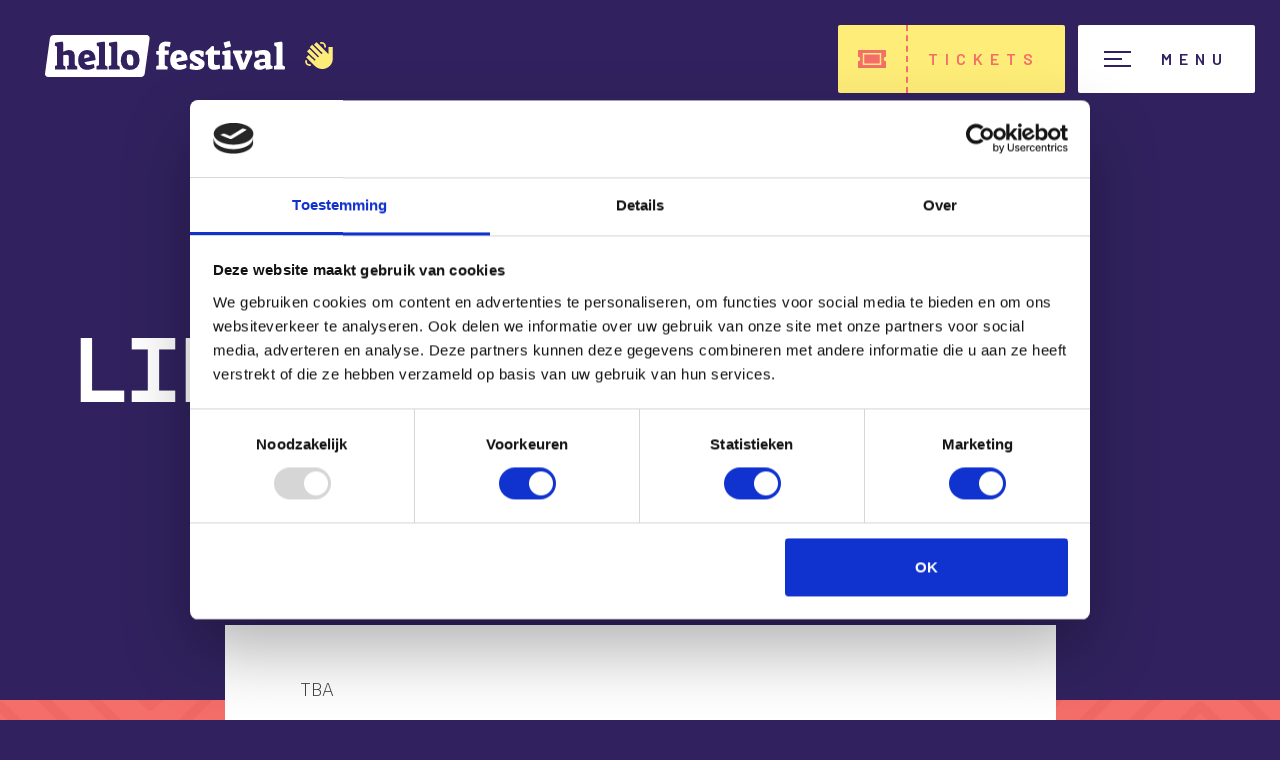

--- FILE ---
content_type: text/html; charset=UTF-8
request_url: https://hellofestival.nl/programma/
body_size: 19275
content:

<!DOCTYPE html>

<html lang="nl-NL">
    <head>
        <meta charset="UTF-8" />
        <meta content="initial-scale=1, width=device-width" name="viewport" />
        <meta name="theme-color" content="#31225F">
        <link rel="preconnect" href="https://fonts.googleapis.com">
        <link rel="preconnect" href="https://fonts.gstatic.com" crossorigin>
        <link href="https://fonts.googleapis.com/css2?family=Barlow:wght@600&display=swap" rel="stylesheet">
        <script data-cfasync="false" data-no-defer="1" data-no-minify="1" data-no-optimize="1">var ewww_webp_supported=!1;function check_webp_feature(A,e){var w;e=void 0!==e?e:function(){},ewww_webp_supported?e(ewww_webp_supported):((w=new Image).onload=function(){ewww_webp_supported=0<w.width&&0<w.height,e&&e(ewww_webp_supported)},w.onerror=function(){e&&e(!1)},w.src="data:image/webp;base64,"+{alpha:"UklGRkoAAABXRUJQVlA4WAoAAAAQAAAAAAAAAAAAQUxQSAwAAAARBxAR/Q9ERP8DAABWUDggGAAAABQBAJ0BKgEAAQAAAP4AAA3AAP7mtQAAAA=="}[A])}check_webp_feature("alpha");</script><script data-cfasync="false" data-no-defer="1" data-no-minify="1" data-no-optimize="1">var Arrive=function(c,w){"use strict";if(c.MutationObserver&&"undefined"!=typeof HTMLElement){var r,a=0,u=(r=HTMLElement.prototype.matches||HTMLElement.prototype.webkitMatchesSelector||HTMLElement.prototype.mozMatchesSelector||HTMLElement.prototype.msMatchesSelector,{matchesSelector:function(e,t){return e instanceof HTMLElement&&r.call(e,t)},addMethod:function(e,t,r){var a=e[t];e[t]=function(){return r.length==arguments.length?r.apply(this,arguments):"function"==typeof a?a.apply(this,arguments):void 0}},callCallbacks:function(e,t){t&&t.options.onceOnly&&1==t.firedElems.length&&(e=[e[0]]);for(var r,a=0;r=e[a];a++)r&&r.callback&&r.callback.call(r.elem,r.elem);t&&t.options.onceOnly&&1==t.firedElems.length&&t.me.unbindEventWithSelectorAndCallback.call(t.target,t.selector,t.callback)},checkChildNodesRecursively:function(e,t,r,a){for(var i,n=0;i=e[n];n++)r(i,t,a)&&a.push({callback:t.callback,elem:i}),0<i.childNodes.length&&u.checkChildNodesRecursively(i.childNodes,t,r,a)},mergeArrays:function(e,t){var r,a={};for(r in e)e.hasOwnProperty(r)&&(a[r]=e[r]);for(r in t)t.hasOwnProperty(r)&&(a[r]=t[r]);return a},toElementsArray:function(e){return e=void 0!==e&&("number"!=typeof e.length||e===c)?[e]:e}}),e=(l.prototype.addEvent=function(e,t,r,a){a={target:e,selector:t,options:r,callback:a,firedElems:[]};return this._beforeAdding&&this._beforeAdding(a),this._eventsBucket.push(a),a},l.prototype.removeEvent=function(e){for(var t,r=this._eventsBucket.length-1;t=this._eventsBucket[r];r--)e(t)&&(this._beforeRemoving&&this._beforeRemoving(t),(t=this._eventsBucket.splice(r,1))&&t.length&&(t[0].callback=null))},l.prototype.beforeAdding=function(e){this._beforeAdding=e},l.prototype.beforeRemoving=function(e){this._beforeRemoving=e},l),t=function(i,n){var o=new e,l=this,s={fireOnAttributesModification:!1};return o.beforeAdding(function(t){var e=t.target;e!==c.document&&e!==c||(e=document.getElementsByTagName("html")[0]);var r=new MutationObserver(function(e){n.call(this,e,t)}),a=i(t.options);r.observe(e,a),t.observer=r,t.me=l}),o.beforeRemoving(function(e){e.observer.disconnect()}),this.bindEvent=function(e,t,r){t=u.mergeArrays(s,t);for(var a=u.toElementsArray(this),i=0;i<a.length;i++)o.addEvent(a[i],e,t,r)},this.unbindEvent=function(){var r=u.toElementsArray(this);o.removeEvent(function(e){for(var t=0;t<r.length;t++)if(this===w||e.target===r[t])return!0;return!1})},this.unbindEventWithSelectorOrCallback=function(r){var a=u.toElementsArray(this),i=r,e="function"==typeof r?function(e){for(var t=0;t<a.length;t++)if((this===w||e.target===a[t])&&e.callback===i)return!0;return!1}:function(e){for(var t=0;t<a.length;t++)if((this===w||e.target===a[t])&&e.selector===r)return!0;return!1};o.removeEvent(e)},this.unbindEventWithSelectorAndCallback=function(r,a){var i=u.toElementsArray(this);o.removeEvent(function(e){for(var t=0;t<i.length;t++)if((this===w||e.target===i[t])&&e.selector===r&&e.callback===a)return!0;return!1})},this},i=new function(){var s={fireOnAttributesModification:!1,onceOnly:!1,existing:!1};function n(e,t,r){return!(!u.matchesSelector(e,t.selector)||(e._id===w&&(e._id=a++),-1!=t.firedElems.indexOf(e._id)))&&(t.firedElems.push(e._id),!0)}var c=(i=new t(function(e){var t={attributes:!1,childList:!0,subtree:!0};return e.fireOnAttributesModification&&(t.attributes=!0),t},function(e,i){e.forEach(function(e){var t=e.addedNodes,r=e.target,a=[];null!==t&&0<t.length?u.checkChildNodesRecursively(t,i,n,a):"attributes"===e.type&&n(r,i)&&a.push({callback:i.callback,elem:r}),u.callCallbacks(a,i)})})).bindEvent;return i.bindEvent=function(e,t,r){t=void 0===r?(r=t,s):u.mergeArrays(s,t);var a=u.toElementsArray(this);if(t.existing){for(var i=[],n=0;n<a.length;n++)for(var o=a[n].querySelectorAll(e),l=0;l<o.length;l++)i.push({callback:r,elem:o[l]});if(t.onceOnly&&i.length)return r.call(i[0].elem,i[0].elem);setTimeout(u.callCallbacks,1,i)}c.call(this,e,t,r)},i},o=new function(){var a={};function i(e,t){return u.matchesSelector(e,t.selector)}var n=(o=new t(function(){return{childList:!0,subtree:!0}},function(e,r){e.forEach(function(e){var t=e.removedNodes,e=[];null!==t&&0<t.length&&u.checkChildNodesRecursively(t,r,i,e),u.callCallbacks(e,r)})})).bindEvent;return o.bindEvent=function(e,t,r){t=void 0===r?(r=t,a):u.mergeArrays(a,t),n.call(this,e,t,r)},o};d(HTMLElement.prototype),d(NodeList.prototype),d(HTMLCollection.prototype),d(HTMLDocument.prototype),d(Window.prototype);var n={};return s(i,n,"unbindAllArrive"),s(o,n,"unbindAllLeave"),n}function l(){this._eventsBucket=[],this._beforeAdding=null,this._beforeRemoving=null}function s(e,t,r){u.addMethod(t,r,e.unbindEvent),u.addMethod(t,r,e.unbindEventWithSelectorOrCallback),u.addMethod(t,r,e.unbindEventWithSelectorAndCallback)}function d(e){e.arrive=i.bindEvent,s(i,e,"unbindArrive"),e.leave=o.bindEvent,s(o,e,"unbindLeave")}}(window,void 0),ewww_webp_supported=!1;function check_webp_feature(e,t){var r;ewww_webp_supported?t(ewww_webp_supported):((r=new Image).onload=function(){ewww_webp_supported=0<r.width&&0<r.height,t(ewww_webp_supported)},r.onerror=function(){t(!1)},r.src="data:image/webp;base64,"+{alpha:"UklGRkoAAABXRUJQVlA4WAoAAAAQAAAAAAAAAAAAQUxQSAwAAAARBxAR/Q9ERP8DAABWUDggGAAAABQBAJ0BKgEAAQAAAP4AAA3AAP7mtQAAAA==",animation:"UklGRlIAAABXRUJQVlA4WAoAAAASAAAAAAAAAAAAQU5JTQYAAAD/////AABBTk1GJgAAAAAAAAAAAAAAAAAAAGQAAABWUDhMDQAAAC8AAAAQBxAREYiI/gcA"}[e])}function ewwwLoadImages(e){if(e){for(var t=document.querySelectorAll(".batch-image img, .image-wrapper a, .ngg-pro-masonry-item a, .ngg-galleria-offscreen-seo-wrapper a"),r=0,a=t.length;r<a;r++)ewwwAttr(t[r],"data-src",t[r].getAttribute("data-webp")),ewwwAttr(t[r],"data-thumbnail",t[r].getAttribute("data-webp-thumbnail"));for(var i=document.querySelectorAll("div.woocommerce-product-gallery__image"),r=0,a=i.length;r<a;r++)ewwwAttr(i[r],"data-thumb",i[r].getAttribute("data-webp-thumb"))}for(var n=document.querySelectorAll("video"),r=0,a=n.length;r<a;r++)ewwwAttr(n[r],"poster",e?n[r].getAttribute("data-poster-webp"):n[r].getAttribute("data-poster-image"));for(var o,l=document.querySelectorAll("img.ewww_webp_lazy_load"),r=0,a=l.length;r<a;r++)e&&(ewwwAttr(l[r],"data-lazy-srcset",l[r].getAttribute("data-lazy-srcset-webp")),ewwwAttr(l[r],"data-srcset",l[r].getAttribute("data-srcset-webp")),ewwwAttr(l[r],"data-lazy-src",l[r].getAttribute("data-lazy-src-webp")),ewwwAttr(l[r],"data-src",l[r].getAttribute("data-src-webp")),ewwwAttr(l[r],"data-orig-file",l[r].getAttribute("data-webp-orig-file")),ewwwAttr(l[r],"data-medium-file",l[r].getAttribute("data-webp-medium-file")),ewwwAttr(l[r],"data-large-file",l[r].getAttribute("data-webp-large-file")),null!=(o=l[r].getAttribute("srcset"))&&!1!==o&&o.includes("R0lGOD")&&ewwwAttr(l[r],"src",l[r].getAttribute("data-lazy-src-webp"))),l[r].className=l[r].className.replace(/\bewww_webp_lazy_load\b/,"");for(var s=document.querySelectorAll(".ewww_webp"),r=0,a=s.length;r<a;r++)e?(ewwwAttr(s[r],"srcset",s[r].getAttribute("data-srcset-webp")),ewwwAttr(s[r],"src",s[r].getAttribute("data-src-webp")),ewwwAttr(s[r],"data-orig-file",s[r].getAttribute("data-webp-orig-file")),ewwwAttr(s[r],"data-medium-file",s[r].getAttribute("data-webp-medium-file")),ewwwAttr(s[r],"data-large-file",s[r].getAttribute("data-webp-large-file")),ewwwAttr(s[r],"data-large_image",s[r].getAttribute("data-webp-large_image")),ewwwAttr(s[r],"data-src",s[r].getAttribute("data-webp-src"))):(ewwwAttr(s[r],"srcset",s[r].getAttribute("data-srcset-img")),ewwwAttr(s[r],"src",s[r].getAttribute("data-src-img"))),s[r].className=s[r].className.replace(/\bewww_webp\b/,"ewww_webp_loaded");window.jQuery&&jQuery.fn.isotope&&jQuery.fn.imagesLoaded&&(jQuery(".fusion-posts-container-infinite").imagesLoaded(function(){jQuery(".fusion-posts-container-infinite").hasClass("isotope")&&jQuery(".fusion-posts-container-infinite").isotope()}),jQuery(".fusion-portfolio:not(.fusion-recent-works) .fusion-portfolio-wrapper").imagesLoaded(function(){jQuery(".fusion-portfolio:not(.fusion-recent-works) .fusion-portfolio-wrapper").isotope()}))}function ewwwWebPInit(e){ewwwLoadImages(e),ewwwNggLoadGalleries(e),document.arrive(".ewww_webp",function(){ewwwLoadImages(e)}),document.arrive(".ewww_webp_lazy_load",function(){ewwwLoadImages(e)}),document.arrive("videos",function(){ewwwLoadImages(e)}),"loading"==document.readyState?document.addEventListener("DOMContentLoaded",ewwwJSONParserInit):("undefined"!=typeof galleries&&ewwwNggParseGalleries(e),ewwwWooParseVariations(e))}function ewwwAttr(e,t,r){null!=r&&!1!==r&&e.setAttribute(t,r)}function ewwwJSONParserInit(){"undefined"!=typeof galleries&&check_webp_feature("alpha",ewwwNggParseGalleries),check_webp_feature("alpha",ewwwWooParseVariations)}function ewwwWooParseVariations(e){if(e)for(var t=document.querySelectorAll("form.variations_form"),r=0,a=t.length;r<a;r++){var i=t[r].getAttribute("data-product_variations"),n=!1;try{for(var o in i=JSON.parse(i))void 0!==i[o]&&void 0!==i[o].image&&(void 0!==i[o].image.src_webp&&(i[o].image.src=i[o].image.src_webp,n=!0),void 0!==i[o].image.srcset_webp&&(i[o].image.srcset=i[o].image.srcset_webp,n=!0),void 0!==i[o].image.full_src_webp&&(i[o].image.full_src=i[o].image.full_src_webp,n=!0),void 0!==i[o].image.gallery_thumbnail_src_webp&&(i[o].image.gallery_thumbnail_src=i[o].image.gallery_thumbnail_src_webp,n=!0),void 0!==i[o].image.thumb_src_webp&&(i[o].image.thumb_src=i[o].image.thumb_src_webp,n=!0));n&&ewwwAttr(t[r],"data-product_variations",JSON.stringify(i))}catch(e){}}}function ewwwNggParseGalleries(e){if(e)for(var t in galleries){var r=galleries[t];galleries[t].images_list=ewwwNggParseImageList(r.images_list)}}function ewwwNggLoadGalleries(e){e&&document.addEventListener("ngg.galleria.themeadded",function(e,t){window.ngg_galleria._create_backup=window.ngg_galleria.create,window.ngg_galleria.create=function(e,t){var r=$(e).data("id");return galleries["gallery_"+r].images_list=ewwwNggParseImageList(galleries["gallery_"+r].images_list),window.ngg_galleria._create_backup(e,t)}})}function ewwwNggParseImageList(e){for(var t in e){var r=e[t];if(void 0!==r["image-webp"]&&(e[t].image=r["image-webp"],delete e[t]["image-webp"]),void 0!==r["thumb-webp"]&&(e[t].thumb=r["thumb-webp"],delete e[t]["thumb-webp"]),void 0!==r.full_image_webp&&(e[t].full_image=r.full_image_webp,delete e[t].full_image_webp),void 0!==r.srcsets)for(var a in r.srcsets)nggSrcset=r.srcsets[a],void 0!==r.srcsets[a+"-webp"]&&(e[t].srcsets[a]=r.srcsets[a+"-webp"],delete e[t].srcsets[a+"-webp"]);if(void 0!==r.full_srcsets)for(var i in r.full_srcsets)nggFSrcset=r.full_srcsets[i],void 0!==r.full_srcsets[i+"-webp"]&&(e[t].full_srcsets[i]=r.full_srcsets[i+"-webp"],delete e[t].full_srcsets[i+"-webp"])}return e}check_webp_feature("alpha",ewwwWebPInit);</script><meta name='robots' content='index, follow, max-image-preview:large, max-snippet:-1, max-video-preview:-1' />
	<style>img:is([sizes="auto" i], [sizes^="auto," i]) { contain-intrinsic-size: 3000px 1500px }</style>
	
<!-- Google Tag Manager for WordPress by gtm4wp.com -->
<script data-cfasync="false" data-pagespeed-no-defer>
	var gtm4wp_datalayer_name = "dataLayer";
	var dataLayer = dataLayer || [];
</script>
<!-- End Google Tag Manager for WordPress by gtm4wp.com -->
	<!-- This site is optimized with the Yoast SEO plugin v25.5 - https://yoast.com/wordpress/plugins/seo/ -->
	<title>Line up - Hello Festival</title>
	<meta name="description" content="Binnenkort maken wij ons tijdschema bekend! Onze weide is het ideale terrein om het ultieme festival gevoel te creëren." />
	<link rel="canonical" href="https://hellofestival.nl/programma/" />
	<meta property="og:locale" content="nl_NL" />
	<meta property="og:type" content="article" />
	<meta property="og:title" content="Line up - Hello Festival" />
	<meta property="og:description" content="Binnenkort maken wij ons tijdschema bekend! Onze weide is het ideale terrein om het ultieme festival gevoel te creëren." />
	<meta property="og:url" content="https://hellofestival.nl/programma/" />
	<meta property="og:site_name" content="Hello Festival" />
	<meta property="article:publisher" content="https://www.facebook.com/hellofestivalnl/" />
	<meta property="article:modified_time" content="2024-10-26T16:43:01+00:00" />
	<meta property="og:image" content="https://hellofestival.nl/wp-content/uploads/2022/09/20220611-HelloFestival-0118_©DennisBouman.jpg" />
	<meta property="og:image:width" content="1920" />
	<meta property="og:image:height" content="1080" />
	<meta property="og:image:type" content="image/jpeg" />
	<meta name="twitter:card" content="summary_large_image" />
	<meta name="twitter:site" content="@hellofestivalNL" />
	<meta name="twitter:label1" content="Geschatte leestijd" />
	<meta name="twitter:data1" content="1 minuut" />
	<script type="application/ld+json" class="yoast-schema-graph">{"@context":"https://schema.org","@graph":[{"@type":"WebPage","@id":"https://hellofestival.nl/programma/","url":"https://hellofestival.nl/programma/","name":"Line up - Hello Festival","isPartOf":{"@id":"https://hellofestival.nl/#website"},"primaryImageOfPage":{"@id":"https://hellofestival.nl/programma/#primaryimage"},"image":{"@id":"https://hellofestival.nl/programma/#primaryimage"},"thumbnailUrl":"https://hellofestival.nl/wp-content/uploads/2022/09/20220611-HelloFestival-0118_©DennisBouman.jpg","datePublished":"2022-12-21T11:32:37+00:00","dateModified":"2024-10-26T16:43:01+00:00","description":"Binnenkort maken wij ons tijdschema bekend! Onze weide is het ideale terrein om het ultieme festival gevoel te creëren.","breadcrumb":{"@id":"https://hellofestival.nl/programma/#breadcrumb"},"inLanguage":"nl-NL","potentialAction":[{"@type":"ReadAction","target":["https://hellofestival.nl/programma/"]}]},{"@type":"ImageObject","inLanguage":"nl-NL","@id":"https://hellofestival.nl/programma/#primaryimage","url":"https://hellofestival.nl/wp-content/uploads/2022/09/20220611-HelloFestival-0118_©DennisBouman.jpg","contentUrl":"https://hellofestival.nl/wp-content/uploads/2022/09/20220611-HelloFestival-0118_©DennisBouman.jpg","width":1920,"height":1080,"caption":"© Dennis Bouman - Contact before commercial use"},{"@type":"BreadcrumbList","@id":"https://hellofestival.nl/programma/#breadcrumb","itemListElement":[{"@type":"ListItem","position":1,"name":"Home","item":"https://hellofestival.nl/"},{"@type":"ListItem","position":2,"name":"Line up"}]},{"@type":"WebSite","@id":"https://hellofestival.nl/#website","url":"https://hellofestival.nl/","name":"Hello Festival","description":"Zaterdag 14 juni","publisher":{"@id":"https://hellofestival.nl/#organization"},"potentialAction":[{"@type":"SearchAction","target":{"@type":"EntryPoint","urlTemplate":"https://hellofestival.nl/?s={search_term_string}"},"query-input":{"@type":"PropertyValueSpecification","valueRequired":true,"valueName":"search_term_string"}}],"inLanguage":"nl-NL"},{"@type":"Organization","@id":"https://hellofestival.nl/#organization","name":"Hello Festival","url":"https://hellofestival.nl/","logo":{"@type":"ImageObject","inLanguage":"nl-NL","@id":"https://hellofestival.nl/#/schema/logo/image/","url":"https://hellofestival.nl/wp-content/uploads/2022/12/hello-festival-2023.png","contentUrl":"https://hellofestival.nl/wp-content/uploads/2022/12/hello-festival-2023.png","width":591,"height":591,"caption":"Hello Festival"},"image":{"@id":"https://hellofestival.nl/#/schema/logo/image/"},"sameAs":["https://www.facebook.com/hellofestivalnl/","https://x.com/hellofestivalNL"]}]}</script>
	<!-- / Yoast SEO plugin. -->


<link rel='dns-prefetch' href='//cdn.jsdelivr.net' />
<link rel='dns-prefetch' href='//use.typekit.net' />
		<!-- This site uses the Google Analytics by MonsterInsights plugin v9.6.1 - Using Analytics tracking - https://www.monsterinsights.com/ -->
		<!-- Opmerking: MonsterInsights is momenteel niet geconfigureerd op deze site. De site eigenaar moet authenticeren met Google Analytics in de MonsterInsights instellingen scherm. -->
					<!-- No tracking code set -->
				<!-- / Google Analytics by MonsterInsights -->
		<style id='global-styles-inline-css' type='text/css'>
:root{--wp--preset--aspect-ratio--square: 1;--wp--preset--aspect-ratio--4-3: 4/3;--wp--preset--aspect-ratio--3-4: 3/4;--wp--preset--aspect-ratio--3-2: 3/2;--wp--preset--aspect-ratio--2-3: 2/3;--wp--preset--aspect-ratio--16-9: 16/9;--wp--preset--aspect-ratio--9-16: 9/16;--wp--preset--color--black: #000000;--wp--preset--color--cyan-bluish-gray: #abb8c3;--wp--preset--color--white: #ffffff;--wp--preset--color--pale-pink: #f78da7;--wp--preset--color--vivid-red: #cf2e2e;--wp--preset--color--luminous-vivid-orange: #ff6900;--wp--preset--color--luminous-vivid-amber: #fcb900;--wp--preset--color--light-green-cyan: #7bdcb5;--wp--preset--color--vivid-green-cyan: #00d084;--wp--preset--color--pale-cyan-blue: #8ed1fc;--wp--preset--color--vivid-cyan-blue: #0693e3;--wp--preset--color--vivid-purple: #9b51e0;--wp--preset--color--primary: #31225F;--wp--preset--color--secondary: #F46E6A;--wp--preset--color--tertiary: #FFED79;--wp--preset--color--quaternary: #51F9AC;--wp--preset--color--foreground: #000000;--wp--preset--color--background: #ffffff;--wp--preset--gradient--vivid-cyan-blue-to-vivid-purple: linear-gradient(135deg,rgba(6,147,227,1) 0%,rgb(155,81,224) 100%);--wp--preset--gradient--light-green-cyan-to-vivid-green-cyan: linear-gradient(135deg,rgb(122,220,180) 0%,rgb(0,208,130) 100%);--wp--preset--gradient--luminous-vivid-amber-to-luminous-vivid-orange: linear-gradient(135deg,rgba(252,185,0,1) 0%,rgba(255,105,0,1) 100%);--wp--preset--gradient--luminous-vivid-orange-to-vivid-red: linear-gradient(135deg,rgba(255,105,0,1) 0%,rgb(207,46,46) 100%);--wp--preset--gradient--very-light-gray-to-cyan-bluish-gray: linear-gradient(135deg,rgb(238,238,238) 0%,rgb(169,184,195) 100%);--wp--preset--gradient--cool-to-warm-spectrum: linear-gradient(135deg,rgb(74,234,220) 0%,rgb(151,120,209) 20%,rgb(207,42,186) 40%,rgb(238,44,130) 60%,rgb(251,105,98) 80%,rgb(254,248,76) 100%);--wp--preset--gradient--blush-light-purple: linear-gradient(135deg,rgb(255,206,236) 0%,rgb(152,150,240) 100%);--wp--preset--gradient--blush-bordeaux: linear-gradient(135deg,rgb(254,205,165) 0%,rgb(254,45,45) 50%,rgb(107,0,62) 100%);--wp--preset--gradient--luminous-dusk: linear-gradient(135deg,rgb(255,203,112) 0%,rgb(199,81,192) 50%,rgb(65,88,208) 100%);--wp--preset--gradient--pale-ocean: linear-gradient(135deg,rgb(255,245,203) 0%,rgb(182,227,212) 50%,rgb(51,167,181) 100%);--wp--preset--gradient--electric-grass: linear-gradient(135deg,rgb(202,248,128) 0%,rgb(113,206,126) 100%);--wp--preset--gradient--midnight: linear-gradient(135deg,rgb(2,3,129) 0%,rgb(40,116,252) 100%);--wp--preset--font-size--small: 13px;--wp--preset--font-size--medium: 20px;--wp--preset--font-size--large: 36px;--wp--preset--font-size--x-large: 42px;--wp--preset--spacing--20: 0.44rem;--wp--preset--spacing--30: 0.67rem;--wp--preset--spacing--40: 1rem;--wp--preset--spacing--50: 1.5rem;--wp--preset--spacing--60: 2.25rem;--wp--preset--spacing--70: 3.38rem;--wp--preset--spacing--80: 5.06rem;--wp--preset--shadow--natural: 6px 6px 9px rgba(0, 0, 0, 0.2);--wp--preset--shadow--deep: 12px 12px 50px rgba(0, 0, 0, 0.4);--wp--preset--shadow--sharp: 6px 6px 0px rgba(0, 0, 0, 0.2);--wp--preset--shadow--outlined: 6px 6px 0px -3px rgba(255, 255, 255, 1), 6px 6px rgba(0, 0, 0, 1);--wp--preset--shadow--crisp: 6px 6px 0px rgba(0, 0, 0, 1);}.wp-block-button .wp-block-button__link{--wp--preset--color--primary: #31225F;--wp--preset--color--secondary: #F46E6A;--wp--preset--color--tertiary: #FFED79;--wp--preset--color--quaternary: #51F9AC;--wp--preset--color--foreground: #000000;--wp--preset--color--background: #ffffff;}:root { --wp--style--global--content-size: 768px;--wp--style--global--wide-size: 1024px; }:where(body) { margin: 0; }.wp-site-blocks > .alignleft { float: left; margin-right: 2em; }.wp-site-blocks > .alignright { float: right; margin-left: 2em; }.wp-site-blocks > .aligncenter { justify-content: center; margin-left: auto; margin-right: auto; }:where(.is-layout-flex){gap: 0.5em;}:where(.is-layout-grid){gap: 0.5em;}.is-layout-flow > .alignleft{float: left;margin-inline-start: 0;margin-inline-end: 2em;}.is-layout-flow > .alignright{float: right;margin-inline-start: 2em;margin-inline-end: 0;}.is-layout-flow > .aligncenter{margin-left: auto !important;margin-right: auto !important;}.is-layout-constrained > .alignleft{float: left;margin-inline-start: 0;margin-inline-end: 2em;}.is-layout-constrained > .alignright{float: right;margin-inline-start: 2em;margin-inline-end: 0;}.is-layout-constrained > .aligncenter{margin-left: auto !important;margin-right: auto !important;}.is-layout-constrained > :where(:not(.alignleft):not(.alignright):not(.alignfull)){max-width: var(--wp--style--global--content-size);margin-left: auto !important;margin-right: auto !important;}.is-layout-constrained > .alignwide{max-width: var(--wp--style--global--wide-size);}body .is-layout-flex{display: flex;}.is-layout-flex{flex-wrap: wrap;align-items: center;}.is-layout-flex > :is(*, div){margin: 0;}body .is-layout-grid{display: grid;}.is-layout-grid > :is(*, div){margin: 0;}body{padding-top: 0px;padding-right: 0px;padding-bottom: 0px;padding-left: 0px;}a:where(:not(.wp-element-button)){text-decoration: underline;}:root :where(.wp-element-button, .wp-block-button__link){background-color: #32373c;border-width: 0;color: #fff;font-family: inherit;font-size: inherit;line-height: inherit;padding: calc(0.667em + 2px) calc(1.333em + 2px);text-decoration: none;}.has-black-color{color: var(--wp--preset--color--black) !important;}.has-cyan-bluish-gray-color{color: var(--wp--preset--color--cyan-bluish-gray) !important;}.has-white-color{color: var(--wp--preset--color--white) !important;}.has-pale-pink-color{color: var(--wp--preset--color--pale-pink) !important;}.has-vivid-red-color{color: var(--wp--preset--color--vivid-red) !important;}.has-luminous-vivid-orange-color{color: var(--wp--preset--color--luminous-vivid-orange) !important;}.has-luminous-vivid-amber-color{color: var(--wp--preset--color--luminous-vivid-amber) !important;}.has-light-green-cyan-color{color: var(--wp--preset--color--light-green-cyan) !important;}.has-vivid-green-cyan-color{color: var(--wp--preset--color--vivid-green-cyan) !important;}.has-pale-cyan-blue-color{color: var(--wp--preset--color--pale-cyan-blue) !important;}.has-vivid-cyan-blue-color{color: var(--wp--preset--color--vivid-cyan-blue) !important;}.has-vivid-purple-color{color: var(--wp--preset--color--vivid-purple) !important;}.has-primary-color{color: var(--wp--preset--color--primary) !important;}.has-secondary-color{color: var(--wp--preset--color--secondary) !important;}.has-tertiary-color{color: var(--wp--preset--color--tertiary) !important;}.has-quaternary-color{color: var(--wp--preset--color--quaternary) !important;}.has-foreground-color{color: var(--wp--preset--color--foreground) !important;}.has-background-color{color: var(--wp--preset--color--background) !important;}.has-black-background-color{background-color: var(--wp--preset--color--black) !important;}.has-cyan-bluish-gray-background-color{background-color: var(--wp--preset--color--cyan-bluish-gray) !important;}.has-white-background-color{background-color: var(--wp--preset--color--white) !important;}.has-pale-pink-background-color{background-color: var(--wp--preset--color--pale-pink) !important;}.has-vivid-red-background-color{background-color: var(--wp--preset--color--vivid-red) !important;}.has-luminous-vivid-orange-background-color{background-color: var(--wp--preset--color--luminous-vivid-orange) !important;}.has-luminous-vivid-amber-background-color{background-color: var(--wp--preset--color--luminous-vivid-amber) !important;}.has-light-green-cyan-background-color{background-color: var(--wp--preset--color--light-green-cyan) !important;}.has-vivid-green-cyan-background-color{background-color: var(--wp--preset--color--vivid-green-cyan) !important;}.has-pale-cyan-blue-background-color{background-color: var(--wp--preset--color--pale-cyan-blue) !important;}.has-vivid-cyan-blue-background-color{background-color: var(--wp--preset--color--vivid-cyan-blue) !important;}.has-vivid-purple-background-color{background-color: var(--wp--preset--color--vivid-purple) !important;}.has-primary-background-color{background-color: var(--wp--preset--color--primary) !important;}.has-secondary-background-color{background-color: var(--wp--preset--color--secondary) !important;}.has-tertiary-background-color{background-color: var(--wp--preset--color--tertiary) !important;}.has-quaternary-background-color{background-color: var(--wp--preset--color--quaternary) !important;}.has-foreground-background-color{background-color: var(--wp--preset--color--foreground) !important;}.has-background-background-color{background-color: var(--wp--preset--color--background) !important;}.has-black-border-color{border-color: var(--wp--preset--color--black) !important;}.has-cyan-bluish-gray-border-color{border-color: var(--wp--preset--color--cyan-bluish-gray) !important;}.has-white-border-color{border-color: var(--wp--preset--color--white) !important;}.has-pale-pink-border-color{border-color: var(--wp--preset--color--pale-pink) !important;}.has-vivid-red-border-color{border-color: var(--wp--preset--color--vivid-red) !important;}.has-luminous-vivid-orange-border-color{border-color: var(--wp--preset--color--luminous-vivid-orange) !important;}.has-luminous-vivid-amber-border-color{border-color: var(--wp--preset--color--luminous-vivid-amber) !important;}.has-light-green-cyan-border-color{border-color: var(--wp--preset--color--light-green-cyan) !important;}.has-vivid-green-cyan-border-color{border-color: var(--wp--preset--color--vivid-green-cyan) !important;}.has-pale-cyan-blue-border-color{border-color: var(--wp--preset--color--pale-cyan-blue) !important;}.has-vivid-cyan-blue-border-color{border-color: var(--wp--preset--color--vivid-cyan-blue) !important;}.has-vivid-purple-border-color{border-color: var(--wp--preset--color--vivid-purple) !important;}.has-primary-border-color{border-color: var(--wp--preset--color--primary) !important;}.has-secondary-border-color{border-color: var(--wp--preset--color--secondary) !important;}.has-tertiary-border-color{border-color: var(--wp--preset--color--tertiary) !important;}.has-quaternary-border-color{border-color: var(--wp--preset--color--quaternary) !important;}.has-foreground-border-color{border-color: var(--wp--preset--color--foreground) !important;}.has-background-border-color{border-color: var(--wp--preset--color--background) !important;}.has-vivid-cyan-blue-to-vivid-purple-gradient-background{background: var(--wp--preset--gradient--vivid-cyan-blue-to-vivid-purple) !important;}.has-light-green-cyan-to-vivid-green-cyan-gradient-background{background: var(--wp--preset--gradient--light-green-cyan-to-vivid-green-cyan) !important;}.has-luminous-vivid-amber-to-luminous-vivid-orange-gradient-background{background: var(--wp--preset--gradient--luminous-vivid-amber-to-luminous-vivid-orange) !important;}.has-luminous-vivid-orange-to-vivid-red-gradient-background{background: var(--wp--preset--gradient--luminous-vivid-orange-to-vivid-red) !important;}.has-very-light-gray-to-cyan-bluish-gray-gradient-background{background: var(--wp--preset--gradient--very-light-gray-to-cyan-bluish-gray) !important;}.has-cool-to-warm-spectrum-gradient-background{background: var(--wp--preset--gradient--cool-to-warm-spectrum) !important;}.has-blush-light-purple-gradient-background{background: var(--wp--preset--gradient--blush-light-purple) !important;}.has-blush-bordeaux-gradient-background{background: var(--wp--preset--gradient--blush-bordeaux) !important;}.has-luminous-dusk-gradient-background{background: var(--wp--preset--gradient--luminous-dusk) !important;}.has-pale-ocean-gradient-background{background: var(--wp--preset--gradient--pale-ocean) !important;}.has-electric-grass-gradient-background{background: var(--wp--preset--gradient--electric-grass) !important;}.has-midnight-gradient-background{background: var(--wp--preset--gradient--midnight) !important;}.has-small-font-size{font-size: var(--wp--preset--font-size--small) !important;}.has-medium-font-size{font-size: var(--wp--preset--font-size--medium) !important;}.has-large-font-size{font-size: var(--wp--preset--font-size--large) !important;}.has-x-large-font-size{font-size: var(--wp--preset--font-size--x-large) !important;}.wp-block-button .wp-block-button__link.has-primary-color{color: var(--wp--preset--color--primary) !important;}.wp-block-button .wp-block-button__link.has-secondary-color{color: var(--wp--preset--color--secondary) !important;}.wp-block-button .wp-block-button__link.has-tertiary-color{color: var(--wp--preset--color--tertiary) !important;}.wp-block-button .wp-block-button__link.has-quaternary-color{color: var(--wp--preset--color--quaternary) !important;}.wp-block-button .wp-block-button__link.has-foreground-color{color: var(--wp--preset--color--foreground) !important;}.wp-block-button .wp-block-button__link.has-background-color{color: var(--wp--preset--color--background) !important;}.wp-block-button .wp-block-button__link.has-primary-background-color{background-color: var(--wp--preset--color--primary) !important;}.wp-block-button .wp-block-button__link.has-secondary-background-color{background-color: var(--wp--preset--color--secondary) !important;}.wp-block-button .wp-block-button__link.has-tertiary-background-color{background-color: var(--wp--preset--color--tertiary) !important;}.wp-block-button .wp-block-button__link.has-quaternary-background-color{background-color: var(--wp--preset--color--quaternary) !important;}.wp-block-button .wp-block-button__link.has-foreground-background-color{background-color: var(--wp--preset--color--foreground) !important;}.wp-block-button .wp-block-button__link.has-background-background-color{background-color: var(--wp--preset--color--background) !important;}.wp-block-button .wp-block-button__link.has-primary-border-color{border-color: var(--wp--preset--color--primary) !important;}.wp-block-button .wp-block-button__link.has-secondary-border-color{border-color: var(--wp--preset--color--secondary) !important;}.wp-block-button .wp-block-button__link.has-tertiary-border-color{border-color: var(--wp--preset--color--tertiary) !important;}.wp-block-button .wp-block-button__link.has-quaternary-border-color{border-color: var(--wp--preset--color--quaternary) !important;}.wp-block-button .wp-block-button__link.has-foreground-border-color{border-color: var(--wp--preset--color--foreground) !important;}.wp-block-button .wp-block-button__link.has-background-border-color{border-color: var(--wp--preset--color--background) !important;}
:where(.wp-block-post-template.is-layout-flex){gap: 1.25em;}:where(.wp-block-post-template.is-layout-grid){gap: 1.25em;}
:where(.wp-block-columns.is-layout-flex){gap: 2em;}:where(.wp-block-columns.is-layout-grid){gap: 2em;}
:root :where(.wp-block-pullquote){font-size: 1.5em;line-height: 1.6;}
</style>
<link rel='stylesheet' id='lbwps-styles-photoswipe5-main-css' href='https://hellofestival.nl/wp-content/plugins/lightbox-photoswipe/assets/ps5/styles/main.css?ver=5.7.2' type='text/css' media='all' />
<link rel='stylesheet' id='custom_font-css' href='//use.typekit.net/wpp0ngs.css' type='text/css' media='all' />
<link rel='stylesheet' id='style-css' href='https://hellofestival.nl/wp-content/themes/hello-festival/build/css/style.css?ver=1.4.0' type='text/css' media='all' />
<link rel="https://api.w.org/" href="https://hellofestival.nl/wp-json/" /><link rel="alternate" title="JSON" type="application/json" href="https://hellofestival.nl/wp-json/wp/v2/pages/500" /><link rel="EditURI" type="application/rsd+xml" title="RSD" href="https://hellofestival.nl/xmlrpc.php?rsd" />
<meta name="generator" content="WordPress 6.8.3" />
<link rel='shortlink' href='https://hellofestival.nl/?p=500' />
<link rel="alternate" title="oEmbed (JSON)" type="application/json+oembed" href="https://hellofestival.nl/wp-json/oembed/1.0/embed?url=https%3A%2F%2Fhellofestival.nl%2Fprogramma%2F" />
<link rel="alternate" title="oEmbed (XML)" type="text/xml+oembed" href="https://hellofestival.nl/wp-json/oembed/1.0/embed?url=https%3A%2F%2Fhellofestival.nl%2Fprogramma%2F&#038;format=xml" />

<!-- Google Tag Manager for WordPress by gtm4wp.com -->
<!-- GTM Container placement set to automatic -->
<script data-cfasync="false" data-pagespeed-no-defer type="text/javascript">
	var dataLayer_content = {"pagePostType":"page","pagePostType2":"single-page","pagePostAuthor":"x-interactive"};
	dataLayer.push( dataLayer_content );
</script>
<script data-cfasync="false" data-pagespeed-no-defer type="text/javascript">
(function(w,d,s,l,i){w[l]=w[l]||[];w[l].push({'gtm.start':
new Date().getTime(),event:'gtm.js'});var f=d.getElementsByTagName(s)[0],
j=d.createElement(s),dl=l!='dataLayer'?'&l='+l:'';j.async=true;j.src=
'//www.googletagmanager.com/gtm.js?id='+i+dl;f.parentNode.insertBefore(j,f);
})(window,document,'script','dataLayer','GTM-PG9FQKV');
</script>
<!-- End Google Tag Manager for WordPress by gtm4wp.com --><link rel="icon" href="https://hellofestival.nl/wp-content/uploads/2024/09/cropped-vavicon-32x32.png" sizes="32x32" />
<link rel="icon" href="https://hellofestival.nl/wp-content/uploads/2024/09/cropped-vavicon-192x192.png" sizes="192x192" />
<link rel="apple-touch-icon" href="https://hellofestival.nl/wp-content/uploads/2024/09/cropped-vavicon-180x180.png" />
<meta name="msapplication-TileImage" content="https://hellofestival.nl/wp-content/uploads/2024/09/cropped-vavicon-270x270.png" />
    </head>

    <body class="wp-singular page-template-default page page-id-500 wp-theme-hello-festival">
<script data-cfasync="false" data-no-defer="1" data-no-minify="1" data-no-optimize="1">if(typeof ewww_webp_supported==="undefined"){var ewww_webp_supported=!1}if(ewww_webp_supported){document.body.classList.add("webp-support")}</script>
        
<!-- GTM Container placement set to automatic -->
<!-- Google Tag Manager (noscript) -->
				<noscript><iframe src="https://www.googletagmanager.com/ns.html?id=GTM-PG9FQKV" height="0" width="0" style="display:none;visibility:hidden" aria-hidden="true"></iframe></noscript>
<!-- End Google Tag Manager (noscript) -->        <header class="site-header">
            <div class="site-header__container">
                <a class="site-header__logo" href="https://hellofestival.nl" aria-label="Naar homepagina">
                    <div class="px-2 px-lg-4">
                        <svg class="logo" xmlns="http://www.w3.org/2000/svg" width="138.804" height="24.01" viewBox="0 0 138.804 24.01">
    <g transform="translate(-51.411 -71.484)">
        <path class="logo__hello" d="M48.022,21.109l3.114-.851a1.6,1.6,0,0,0-.447-1.152,1.635,1.635,0,0,0-1.131-.363,3.86,3.86,0,0,0-1.142.166,5.066,5.066,0,0,0-.395,2.2M76.38,23.621a13.047,13.047,0,0,0,.083-1.432,4.985,4.985,0,0,0-.53-2.553,1.72,1.72,0,0,0-1.568-.872,5.421,5.421,0,0,0-1.391.187,3.549,3.549,0,0,0-.228,1.007,13.464,13.464,0,0,0-.083,1.588,5.335,5.335,0,0,0,.55,2.678,1.728,1.728,0,0,0,1.568.934,3.207,3.207,0,0,0,.727-.073,3.374,3.374,0,0,0,.665-.239,8.892,8.892,0,0,0,.207-1.225m3.633-1.806a5.882,5.882,0,0,1-1.463,4.245,5.414,5.414,0,0,1-4.1,1.526,5.223,5.223,0,0,1-3.934-1.349,5.766,5.766,0,0,1-1.3-4.131,6.972,6.972,0,0,1,.654-3.114,4.66,4.66,0,0,1,1.879-2.035,5.682,5.682,0,0,1,2.886-.706q5.377,0,5.377,5.564M68.6,25.76l-.083,1.557H62.284l-.062-1.91,1.453-.436V15.026a1.5,1.5,0,0,0-.073-.592.949.949,0,0,0-.363-.3l-.913-.477.1-1.578q.415-.083.643-.1a32.211,32.211,0,0,1,3.82-.54,3.638,3.638,0,0,1,.27,1.079V24.286a1.737,1.737,0,0,0,.063.581.8.8,0,0,0,.353.311Zm-7.1,0-.083,1.557H55.184l-.062-1.91,1.453-.436V15.026a1.5,1.5,0,0,0-.073-.592.95.95,0,0,0-.363-.3l-.913-.477.1-1.578q.415-.083.643-.1a32.208,32.208,0,0,1,3.82-.54,3.647,3.647,0,0,1,.27,1.079V24.286a1.738,1.738,0,0,0,.062.581.8.8,0,0,0,.353.311ZM54.541,22l-6.311,1.163a2.577,2.577,0,0,0,.82,1.277,2.246,2.246,0,0,0,1.4.4,7.022,7.022,0,0,0,1.432-.177,12.36,12.36,0,0,0,1.682-.488l.478,2.055a6.371,6.371,0,0,1-1.993.955,8.43,8.43,0,0,1-2.47.374,4.765,4.765,0,0,1-3.747-1.474,5.886,5.886,0,0,1-1.318-4.069,6.911,6.911,0,0,1,.643-3.1,4.575,4.575,0,0,1,1.827-1.983,5.412,5.412,0,0,1,2.761-.685,4.443,4.443,0,0,1,3.6,1.495A6.214,6.214,0,0,1,54.541,22M44.015,25.76l-.083,1.557H38.2l-.1-1.972,1.017-.291V21.109a11.159,11.159,0,0,0-.052-1.3.831.831,0,0,0-.343-.592,1.734,1.734,0,0,0-.976-.208,11.47,11.47,0,0,0-1.91.228v5.045a1.74,1.74,0,0,0,.062.581.8.8,0,0,0,.332.311l1.017.581-.083,1.557h-6.02l-.1-1.972,1.287-.374V15.026a1.734,1.734,0,0,0-.063-.592.849.849,0,0,0-.332-.3l-.914-.477.062-1.578.643-.1a32.008,32.008,0,0,1,3.841-.54,5.146,5.146,0,0,1,.27,1.079v4.733a15.769,15.769,0,0,1,1.941-.758,5.534,5.534,0,0,1,1.588-.239q3.239,0,3.239,3.944v4.09a1.754,1.754,0,0,0,.062.581.8.8,0,0,0,.353.311Zm39.97-18.1h-53.4A2.478,2.478,0,0,0,28.138,9.8L25.366,29.524a1.8,1.8,0,0,0,1.842,2.143h53.4a2.478,2.478,0,0,0,2.444-2.143L85.827,9.8a1.8,1.8,0,0,0-1.842-2.143" transform="translate(26.06 63.827)" fill="currentColor"/>
        <path class="logo__festival" d="M526.4,46.592h6.228l.083-1.557-1.017-.581a.8.8,0,0,1-.353-.311,1.749,1.749,0,0,1-.062-.581V31.79a3.641,3.641,0,0,0-.27-1.08,32.282,32.282,0,0,0-3.82.54q-.228.021-.643.1l-.1,1.578.913.477a.953.953,0,0,1,.364.3,1.506,1.506,0,0,1,.073.592v9.944l-1.453.436Zm-7.162-2.076a1.275,1.275,0,0,1-.945-.343,1.305,1.305,0,0,1-.343-.965,2.226,2.226,0,0,1,.062-.5,7.464,7.464,0,0,1,1.183-.26,8.828,8.828,0,0,1,1.308-.114q.166,0,.664.041l.083,1.578a4.9,4.9,0,0,1-2.014.561m-1.391,2.346a5.984,5.984,0,0,0,1.837-.311,7.588,7.588,0,0,0,1.775-.83q.062.291.145.612t.124.446a22.258,22.258,0,0,0,3.8-.623l.083-1.287-.831-.478a.791.791,0,0,1-.322-.291,1.276,1.276,0,0,1-.073-.519V39.243a3.688,3.688,0,0,0-.955-2.855,4.667,4.667,0,0,0-3.156-.862,15.9,15.9,0,0,0-2.585.228,16.114,16.114,0,0,0-2.543.623,27.1,27.1,0,0,0,.5,3.446l1.536.1.851-1.682a7.962,7.962,0,0,1,1.2-.062,3.269,3.269,0,0,1,1.235.176,1.008,1.008,0,0,1,.56.644,4.905,4.905,0,0,1,.156,1.443,10.823,10.823,0,0,0-4.806,1.059,2.857,2.857,0,0,0-1.65,2.574,2.591,2.591,0,0,0,.851,2,3.223,3.223,0,0,0,2.263.779m-11.107,0,2.99-.228,4.11-9.218-.208-1.682h-3.944l-.187,1.64.976.415a.244.244,0,0,1,.187.249.667.667,0,0,1-.042.187l-1.827,4.92-1.889-5.356,1.2-.291-.208-1.765h-5.232l-.1,1.2.353.457a2.966,2.966,0,0,1,.311.457q.083.166.311.727Zm-10.359-.27h6.228l.083-1.557-1.017-.581a.8.8,0,0,1-.353-.311,1.755,1.755,0,0,1-.062-.581V36.918a10.1,10.1,0,0,0-.332-1.329,12.78,12.78,0,0,0-1.733.177q-.945.156-2.668.488l-.1,1.557.913.5a.949.949,0,0,1,.363.3,1.507,1.507,0,0,1,.073.592v5.045l-1.453.436Zm1.682-12.186,3.508-.955-.851-3.156-3.529.934Zm-6.29,12.456a7.4,7.4,0,0,0,1.775-.228,8.9,8.9,0,0,0,1.671-.581l-.249-2.117a13.551,13.551,0,0,1-1.91.187,1.394,1.394,0,0,1-1.09-.332,2.192,2.192,0,0,1-.28-1.329V38.184h3.488v-2.45H491.69V33.388l-1.2-.145-3.737,3.4v1.516H488.2v5.045a3.826,3.826,0,0,0,.872,2.751,3.6,3.6,0,0,0,2.7.9m-10.422.083a5.935,5.935,0,0,0,3.581-.955,3.113,3.113,0,0,0,1.3-2.657,2.42,2.42,0,0,0-.28-1.2,3.189,3.189,0,0,0-.976-.986,15.792,15.792,0,0,0-2.066-1.152q-.934-.477-1.36-.737a2.176,2.176,0,0,1-.592-.477.814.814,0,0,1-.166-.509.93.93,0,0,1,.062-.394q.5-.041.664-.041A5.684,5.684,0,0,1,483.1,38l1.391,1.495,1.08-.166a27.154,27.154,0,0,0,.187-3.01,8.85,8.85,0,0,0-1.733-.529,9.192,9.192,0,0,0-1.837-.2,5.265,5.265,0,0,0-3.353.976,3.182,3.182,0,0,0-1.235,2.636,2.759,2.759,0,0,0,.28,1.287,3.341,3.341,0,0,0,.924,1.049,12.441,12.441,0,0,0,1.868,1.152q.975.478,1.37.706a1.644,1.644,0,0,1,.509.395.717.717,0,0,1,.114.415,1.338,1.338,0,0,1-.062.457,3.5,3.5,0,0,1-.747.062,5.291,5.291,0,0,1-1.536-.207l-1.308-1.391-1.183.228q-.146.976-.27,3.01a14.865,14.865,0,0,0,3.8.581m-11.543-6.56a5.06,5.06,0,0,1,.395-2.2,3.856,3.856,0,0,1,1.142-.166,1.638,1.638,0,0,1,1.132.363,1.6,1.6,0,0,1,.446,1.152Zm1.557,6.457a8.431,8.431,0,0,0,2.471-.374,6.366,6.366,0,0,0,1.993-.955l-.477-2.055a12.383,12.383,0,0,1-1.682.488,7.022,7.022,0,0,1-1.432.177,2.246,2.246,0,0,1-1.4-.405,2.575,2.575,0,0,1-.82-1.277l6.311-1.163a6.211,6.211,0,0,0-1.194-4.256,4.443,4.443,0,0,0-3.6-1.495,5.41,5.41,0,0,0-2.761.685,4.574,4.574,0,0,0-1.827,1.982,6.916,6.916,0,0,0-.644,3.1,5.885,5.885,0,0,0,1.318,4.069,4.764,4.764,0,0,0,3.747,1.474m-13.1-.249h6.519l.062-1.433-1.287-.706a.8.8,0,0,1-.353-.311,1.744,1.744,0,0,1-.062-.581V38.2l2.367.041V35.693l-2.367.145v-2.45a8.178,8.178,0,0,1,1.36.073,12.93,12.93,0,0,1,1.588.343l.477-2.823a15.53,15.53,0,0,0-2.616-.27,4.489,4.489,0,0,0-3.2,1.038,3.83,3.83,0,0,0-1.1,2.927v1.35l-1.453.083v2.035l1.453.021v6.083l-1.453.436Z" transform="translate(-342.496 44.552)" fill="currentColor"/>
    </g>
</svg>
                    </div>
                    <svg class="logo__hand" xmlns="http://www.w3.org/2000/svg" width="27.646" height="27.352" viewBox="0 0 27.646 27.352">
                        <path d="M19.006,4.32a2.592,2.592,0,0,0-2.592-2.592h-1.3V0h1.3a4.318,4.318,0,0,1,4.32,4.32v1.3H19.006V4.32Zm-9-.508L8.785,2.592,11.231.146l1.22,1.22L22.818,11.733c.178.178.346.362.508.551v-7.1h4.32V16.863A10.492,10.492,0,0,1,14.2,26.928a9,9,0,0,1-4.19-2.381l-.265-.265L3.963,18.5l-1.226-1.22-.508-.508-1.22-1.22L3.456,13.1l1.22,1.22.508.508,1.22,1.22,3.024,3.024,1.01-1.01L3.094,10.724,1.874,9.5,4.32,7.057l1.22,1.22,7.343,7.343,1.01-1.01L5.686,6.4l-1.22-1.22L6.911,2.738l1.22,1.22,8.207,8.207,1.01-1.01L10.005,3.812ZM1.728,18.574v1.3A2.592,2.592,0,0,0,4.32,22.462h1.3V24.19H4.32A4.318,4.318,0,0,1,0,19.87v-1.3Z" fill="currentColor"/>
                    </svg>
                </a>
                <div class="site-header__buttons">
                                                                        <a href="https://ticketshop.eventree.nl/shop/282515fd-58f0-4f01-9620-5749c4f92e7c/event/2558" class="btn btn--tertiary btn--dash btn--ticket me-2" aria-label="Tickets" rel="noopener" target="_blank">
                                <div class="icon">
                                    <svg class="icon__ticket" xmlns="http://www.w3.org/2000/svg" width="28.5" height="19" viewBox="0 0 28.5 19">
    <path d="M28.5,64H0v7.125A2.376,2.376,0,0,1,2.375,73.5,2.376,2.376,0,0,1,0,75.875V83H28.5V75.875a2.375,2.375,0,0,1,0-4.75ZM6.333,68.75v9.5H22.167v-9.5ZM4.75,67.167h19V79.833h-19V67.167Z" transform="translate(0 -64)" fill="currentColor" />
</svg>
    
                                </div>
                                <span class="d-none d-lg-block">Tickets</span>
                            </a>
                                                                <button class="btn btn--white btn--menu" type="button" aria-label="Open menu">
                        <div class="toggler__lines">
                            <span class="toggler__line"></span>
                            <span class="toggler__line"></span>
                            <span class="toggler__line"></span>
                        </div>
                        <span class="d-none d-lg-block">Menu</span>
                    </button>
                </div>
                <div class="navbar navbar--primary">
                    <nav class="nav nav--primary">
                        <div class="nav__container">
                            <div class="menu-header-menu-container"><ul id="menu-header-menu" class="nav__list"><li id="menu-item-3952" class="menu__list-item menu__list-item--type-post_type menu__list-item--object-page menu__list-item--home menu__list-item--3952"><a href="https://hellofestival.nl/" class="menu__anchor">Home</a></li>
<li id="menu-item-4053" class="menu__list-item menu__list-item--type-custom menu__list-item--object-custom menu__list-item--4053"><a href="https://hellofestival.nl/artiesten/" class="menu__anchor">Artiesten 2026</a></li>
<li id="menu-item-4070" class="menu__list-item menu__list-item--type-post_type menu__list-item--object-page menu__list-item--4070"><a href="https://hellofestival.nl/heydj/" class="menu__anchor">Hey DJ,              doe jij mee?</a></li>
<li id="menu-item-4054" class="menu__list-item menu__list-item--type-post_type menu__list-item--object-page menu__list-item--4054"><a href="https://hellofestival.nl/guilty/" class="menu__anchor">Guilty Pleasure Dome</a></li>
<li id="menu-item-3953" class="menu__list-item menu__list-item--type-post_type menu__list-item--object-page menu__list-item--3953"><a href="https://hellofestival.nl/hello-galerij/" class="menu__anchor">Hello galerij</a></li>
<li id="menu-item-3962" class="menu__list-item menu__list-item--type-post_type menu__list-item--object-page menu__list-item--3962"><a href="https://hellofestival.nl/hello-emmen/" class="menu__anchor">Hello Historie</a></li>
<li id="menu-item-3957" class="menu__list-item menu__list-item--type-post_type menu__list-item--object-page menu__list-item--3957"><a href="https://hellofestival.nl/faq/" class="menu__anchor">Veelgestelde vragen</a></li>
<li id="menu-item-3954" class="menu__list-item menu__list-item--type-post_type menu__list-item--object-page menu__list-item--3954"><a href="https://hellofestival.nl/in-checken/" class="menu__anchor">in-checken</a></li>
<li id="menu-item-3955" class="menu__list-item menu__list-item--type-post_type menu__list-item--object-page menu__list-item--3955"><a href="https://hellofestival.nl/festival-info/" class="menu__anchor">Festival info</a></li>
<li id="menu-item-3956" class="menu__list-item menu__list-item--type-post_type menu__list-item--object-page menu__list-item--3956"><a href="https://hellofestival.nl/koop-tickets/" class="menu__anchor">Tickets kopen?</a></li>
</ul></div>                            <div class="navbar__footer">
                                <span class="footer__text font-barlow me-2">Digital partner</span>
                                <a class="website-anchor" href="https://www.x-interactive.nl" rel="noopener" target="_blank">
                                    <div class="animation-heart">
                                        <div>
                                            <svg class="icon__heart" xmlns="http://www.w3.org/2000/svg" viewBox="0 0 512 512" width="12" height="12">
  <path d="M64 288L39.8 263.8C14.3 238.3 0 203.8 0 167.8C0 92.8 60.8 32 135.8 32c36 0 70.5 14.3 96 39.8L256 96l24.2-24.2c25.5-25.5 60-39.8 96-39.8C451.2 32 512 92.8 512 167.8c0 36-14.3 70.5-39.8 96L448 288 256 480 64 288z" fill="currentColor"/>
</svg>
                                        </div>
                                        <div>
                                            <svg class="icon__heart" xmlns="http://www.w3.org/2000/svg" viewBox="0 0 512 512" width="12" height="12">
  <path d="M64 288L39.8 263.8C14.3 238.3 0 203.8 0 167.8C0 92.8 60.8 32 135.8 32c36 0 70.5 14.3 96 39.8L256 96l24.2-24.2c25.5-25.5 60-39.8 96-39.8C451.2 32 512 92.8 512 167.8c0 36-14.3 70.5-39.8 96L448 288 256 480 64 288z" fill="currentColor"/>
</svg>
                                        </div>
                                        <div>
                                            <svg class="icon__heart" xmlns="http://www.w3.org/2000/svg" viewBox="0 0 512 512" width="12" height="12">
  <path d="M64 288L39.8 263.8C14.3 238.3 0 203.8 0 167.8C0 92.8 60.8 32 135.8 32c36 0 70.5 14.3 96 39.8L256 96l24.2-24.2c25.5-25.5 60-39.8 96-39.8C451.2 32 512 92.8 512 167.8c0 36-14.3 70.5-39.8 96L448 288 256 480 64 288z" fill="currentColor"/>
</svg>
                                        </div>
                                    </div>
                                    <svg class="logo logo--x" height="62" version="1.1" viewBox="0 0 496 62" width="496" xmlns="http://www.w3.org/2000/svg" xml:space="preserve">
    <path d="m110.11 1.7129c-1.67-0.01-3.2799 0.6782-4.4199 1.9082-1.2 1.17-1.8791 2.7809-1.8691 4.4609 0.05 3.45 2.8391 6.2391 6.2891 6.2891 1.69 0.02 3.32-0.65914 4.5-1.8691 1.21-1.15 1.8811-2.7499 1.8711-4.4199 0.01-1.68-0.6611-3.2909-1.8711-4.4609-1.17-1.24-2.8-1.9282-4.5-1.9082zm289.88 0c-1.67-0.01-3.2799 0.6782-4.4199 1.9082-1.2 1.17-1.8811 2.7809-1.8711 4.4609 0.05 3.45 2.841 6.2391 6.291 6.2891 1.7 0.02 3.33-0.65914 4.5-1.8691 1.21-1.15 1.8791-2.7499 1.8692-4.4199 0.01-1.68-0.65915-3.2909-1.8692-4.4609-1.17-1.24-2.8-1.9282-4.5-1.9082zm-215.55 6.2793-10.279 3.1094v8.041h-6.9492v9.8789h6.9492v16.57c-0.49 4.28 1.1298 8.5206 4.3398 11.391 2.9 2.12 7.8794 2.7802 14.939 1.9902v-9.3203c-1.65 0.11-3.2894 0.11906-4.9394 0.039062-1.11 0-2.1793-0.38008-3.0293-1.0801-0.75-0.81-1.1312-1.9095-1.0312-3.0195v-16.57h8.9902v-9.8789h-8.9902v-11.15zm194.21 0-10.281 3.1094v8.041h-6.9492v9.8789h6.9492v16.57c-0.49 4.28 1.1318 8.5306 4.3418 11.391 2.9 2.12 7.8794 2.7802 14.939 1.9902v-9.3203c-1.64 0.11-3.2894 0.11906-4.9394 0.039062-1.1 0-2.1715-0.38008-3.0215-1.0801-0.75-0.81-1.1293-1.9095-1.0293-3.0195v-16.57h8.9902l-0.00977-9.8789h-8.9902v-11.15zm-370.19 7.9395-7.4102 7.4102 14.109 14.109-14.109 14.111 7.4102 7.4102 14.109-14.111 14.109 14.111 7.4102-7.4102-14.109-14.111 14.109-14.109-7.4102-7.4102-14.109 14.111-14.109-14.111zm137.5 2.0625c-4.3451-0.049768-8.4668 2.0355-10.998 5.6074v-4.459h-10.281v39.83h10.281v-21.51c-0.2-2.69 0.64867-5.3502 2.3887-7.4102 1.69-1.67 4.0009-2.5612 6.3809-2.4512 2.11-0.089999 4.1688 0.66133 5.7188 2.1113 1.52 1.65 2.3004 3.8596 2.1504 6.0996v23.18h10.281v-24.461c0.26-4.45-1.2717-8.8091-4.2617-12.119-2.82-2.91-6.7391-4.5009-10.789-4.3809-0.29125-0.0225-0.58142-0.033792-0.8711-0.037109zm144.88 0.007812c-0.31135-0.002566-0.62242 0.003281-0.93555 0.019531-5.22-0.04-10.2 2.1798-13.66 6.0898-7.6 8.51-7.6 21.371 0 29.881 3.46 3.91 8.4402 6.1298 13.66 6.0898 5.01 0.26 9.8405-1.9005 12.98-5.8105v4.7012h10.279v-39.83h-10.279v4.6992c-2.9438-3.6656-7.3747-5.8014-12.045-5.8398zm-71.365 0.027344c-0.33943-0.008374-0.68023-0.008047-1.0215 0.001953-5.82-0.12-11.428 2.1911-15.488 6.3711-8.09 8.33-7.9003 21.629 0.42968 29.719 4.24 4.08 9.9696 6.2407 15.85 5.9707 6.88 0.38 13.459-2.8395 17.369-8.5195l-8.2891-4.7793c-2.14 2.71-5.4699 4.1985-8.9199 3.9785-5.09 0.68-9.9005-2.5202-11.23-7.4902h30.02c0.26-1.39 0.40016-2.7988 0.41016-4.2188 0.15-5.55-1.8992-10.94-5.6992-14.98-3.4875-3.75-8.3382-5.9271-13.43-6.0527zm255.96 0c-0.33943-0.008374-0.68023-0.008047-1.0215 0.001953-5.82-0.12-11.43 2.1911-15.49 6.3711-8.09 8.33-7.9003 21.629 0.42969 29.719 4.24 4.08 9.9696 6.2407 15.85 5.9707 6.88 0.38 13.461-2.8395 17.371-8.5195l-8.291-4.7793c-2.14 2.71-5.4699 4.1985-8.9199 3.9785-5.1 0.69-9.9102-2.5202-11.24-7.4902h30.031c0.26-1.39 0.40016-2.7988 0.41016-4.2188 0.15-5.55-1.9012-10.94-5.7012-14.98-3.4875-3.75-8.3362-5.9271-13.428-6.0527zm-134.57 0.001953c-11.62 0.16-20.9 9.7103-20.74 21.32 0.16 11.62 9.7103 20.9 21.32 20.74 3.72 0.04 7.3898-0.93055 10.59-2.8105 3.1-1.8 5.6602-4.3993 7.4102-7.5293l-8.9199-5.0996c-0.78 1.63-2.0391 2.9794-3.6191 3.8594-1.69 0.94-3.601 1.4206-5.541 1.3906-2.87 0.08-5.6384-1.0303-7.6484-3.0703-4.04-4.42-4.04-11.189 0-15.609 2.01-2.04 4.7784-3.1603 7.6484-3.0703 1.92-0.03 3.8009 0.46969 5.4609 1.4297 1.58 0.91 2.8389 2.2702 3.6289 3.9102l8.8398-5.1797c-1.65-3.14-4.17-5.7402-7.25-7.4902-3.21-1.87-6.8698-2.831-10.59-2.791h-0.58984zm-72.709 0.33984c-2.58-0.03-5.1213 0.63016-7.3613 1.9102-2.21 1.28-3.8883 3.3107-4.7383 5.7207l-0.02148-6.8398h-10.279v39.83h10.301v-19.041c-0.3-3.19 1.1092-6.3092 3.6992-8.1992 2.47-1.65 5.4604-2.3302 8.4004-1.9102v-11.471zm142.01 0.77148 15.119 39.83h11.711l15.119-39.83h-11.33l-9.6484 27.879-9.6602-27.879h-11.311zm-305.15 0.009766v39.83h10.279v-39.83h-10.279zm289.87 0v39.83h10.279v-39.83h-10.279zm-176.43 8.1191c2.24-0.03 4.44 0.67024 6.25 1.9902 1.94 1.48 3.2309 3.6508 3.6309 6.0508h-20.32c0.46-2.33 1.7301-4.4397 3.5801-5.9297 1.98-1.46 4.3994-2.2113 6.8594-2.1113zm255.94 0c2.24-0.03 4.44 0.67024 6.25 1.9902 1.94 1.48 3.2289 3.6508 3.6289 6.0508h-20.309c0.46-2.33 1.7184-4.4397 3.5684-5.9297 1.98-1.46 4.4013-2.2113 6.8613-2.1113zm-182.57 0.57031c2.96-0.09 5.8297 1.0506 7.9297 3.1406 4.19 4.57 4.19 11.59 0 16.17-2.1 2.1-4.9697 3.2404-7.9297 3.1504-2.96 0.09-5.8106-1.0504-7.8906-3.1504-4.15-4.6-4.15-11.58 0-16.17 2.08-2.09 4.9406-3.2306 7.8906-3.1406zm-236.5 20.66v10.48h35.811v-10.48h-35.811z" fill="currentColor" />
</svg>
                                </a>
                            </div>
                            <div class="navbar__triangles">
                                <svg class="triangles" xmlns="http://www.w3.org/2000/svg" width="528.786" height="313.848" viewBox="0 0 528.786 313.848">
  <g transform="translate(-34.214 -781.808)">
    <path d="M.192,0,0,.334H.385Z" transform="translate(34.214 1075.222) rotate(-90)" fill="currentColor"/>
    <path d="M.192,0,0,.334H.385Z" transform="translate(34.214 1035.894) rotate(-90)" fill="currentColor"/>
    <path d="M.193,0,0,.334H.385Z" transform="translate(34.214 996.566) rotate(-90)" fill="currentColor"/>
    <path d="M.192,0,0,.334H.385Z" transform="translate(34.214 957.239) rotate(-90)" fill="currentColor"/>
    <path d="M.192,0,0,.334H.386Z" transform="translate(34.214 917.912) rotate(-90)" fill="currentColor"/>
    <path d="M.193,0,0,.334H.385Z" transform="translate(34.214 878.584) rotate(-90)" fill="currentColor"/>
    <path d="M.193,0,0,.334H.386Z" transform="translate(34.214 839.257) rotate(-90)" fill="currentColor"/>
    <path d="M.193,0,0,.334H.385Z" transform="translate(34.214 799.93) rotate(-90)" fill="currentColor"/>
    <path d="M2.892,0,0,5.008H5.783Z" transform="translate(149.859 940.275) rotate(-90)" fill="currentColor"/>
    <path d="M2.892,0,0,5.008H5.784Z" transform="translate(149.859 900.947) rotate(-90)" fill="currentColor"/>
    <path d="M2.892,0,0,5.008H5.783Z" transform="translate(149.859 861.62) rotate(-90)" fill="currentColor"/>
    <path d="M2.891,0,0,5.008H5.783Z" transform="translate(149.859 822.292) rotate(-90)" fill="currentColor"/>
    <path d="M4.241,0,0,7.346H8.482Z" transform="translate(188.018 1039.943) rotate(-90)" fill="currentColor"/>
    <path d="M4.242,0,0,7.346H8.483Z" transform="translate(188.018 1000.615) rotate(-90)" fill="currentColor"/>
    <path d="M4.242,0,0,7.346H8.483Z" transform="translate(188.018 961.288) rotate(-90)" fill="currentColor"/>
    <path d="M4.241,0,0,7.346H8.483Z" transform="translate(188.018 921.96) rotate(-90)" fill="currentColor"/>
    <path d="M4.241,0,0,7.346H8.482Z" transform="translate(188.018 882.633) rotate(-90)" fill="currentColor"/>
    <path d="M4.241,0,0,7.346H8.482Z" transform="translate(188.018 843.305) rotate(-90)" fill="currentColor"/>
    <path d="M4.242,0,0,7.346H8.483Z" transform="translate(188.018 803.978) rotate(-90)" fill="currentColor"/>
    <path d="M5.59,0,0,9.683H11.181Z" transform="translate(226.177 1021.628) rotate(-90)" fill="currentColor"/>
    <path d="M5.591,0,0,9.683H11.181Z" transform="translate(226.177 982.301) rotate(-90)" fill="currentColor"/>
    <path d="M5.591,0,0,9.683H11.181Z" transform="translate(226.177 942.973) rotate(-90)" fill="currentColor"/>
    <path d="M5.591,0,0,9.683H11.181Z" transform="translate(226.177 903.646) rotate(-90)" fill="currentColor"/>
    <path d="M5.591,0,0,9.683H11.181Z" transform="translate(226.177 864.318) rotate(-90)" fill="currentColor"/>
    <path d="M5.591,0,0,9.683H11.181Z" transform="translate(226.177 824.991) rotate(-90)" fill="currentColor"/>
    <path d="M7.133,0,0,12.354H14.266Z" transform="translate(264.168 1003.507) rotate(-90)" fill="currentColor"/>
    <path d="M7.133,0,0,12.354H14.266Z" transform="translate(264.168 964.179) rotate(-90)" fill="currentColor"/>
    <path d="M7.133,0,0,12.354H14.266Z" transform="translate(264.168 924.852) rotate(-90)" fill="currentColor"/>
    <path d="M7.133,0,0,12.354H14.266Z" transform="translate(264.168 885.525) rotate(-90)" fill="currentColor"/>
    <path d="M7.133,0,0,12.354H14.266Z" transform="translate(264.168 846.197) rotate(-90)" fill="currentColor"/>
    <path d="M7.133,0,0,12.354H14.266Z" transform="translate(264.168 806.87) rotate(-90)" fill="currentColor"/>
    <path d="M8.675,0,0,15.026H17.35Z" transform="translate(302.16 1024.713) rotate(-90)" fill="currentColor"/>
    <path d="M8.675,0,0,15.026H17.35Z" transform="translate(302.16 985.385) rotate(-90)" fill="currentColor"/>
    <path d="M8.675,0,0,15.026H17.35Z" transform="translate(302.16 946.058) rotate(-90)" fill="currentColor"/>
    <path d="M8.676,0,0,15.026H17.35Z" transform="translate(302.16 906.731) rotate(-90)" fill="currentColor"/>
    <path d="M8.675,0,0,15.026H17.35Z" transform="translate(302.16 867.403) rotate(-90)" fill="currentColor"/>
    <path d="M8.675,0,0,15.026H17.35Z" transform="translate(302.16 828.076) rotate(-90)" fill="currentColor"/>
    <path d="M10.411,0,0,18.031H20.821Z" transform="translate(339.985 967.457) rotate(-90)" fill="currentColor"/>
    <path d="M10.41,0,0,18.031H20.821Z" transform="translate(339.985 928.13) rotate(-90)" fill="currentColor"/>
    <path d="M10.41,0,0,18.031H20.821Z" transform="translate(339.985 888.802) rotate(-90)" fill="currentColor"/>
    <path d="M10.41,0,0,18.031H20.821Z" transform="translate(339.985 849.475) rotate(-90)" fill="currentColor"/>
    <path d="M10.41,0,0,18.031H20.821Z" transform="translate(339.985 810.147) rotate(-90)" fill="currentColor"/>
    <path d="M12.145,0,0,21.036H24.291Z" transform="translate(377.81 1028.183) rotate(-90)" fill="currentColor"/>
    <path d="M12.145,0,0,21.036H24.29Z" transform="translate(377.81 988.855) rotate(-90)" fill="currentColor"/>
    <path d="M12.145,0,0,21.036H24.29Z" transform="translate(377.81 949.528) rotate(-90)" fill="currentColor"/>
    <path d="M12.145,0,0,21.036H24.29Z" transform="translate(377.81 910.201) rotate(-90)" fill="currentColor"/>
    <path d="M12.145,0,0,21.036H24.291Z" transform="translate(377.81 870.873) rotate(-90)" fill="currentColor"/>
    <path d="M12.145,0,0,21.036H24.29Z" transform="translate(377.81 831.546) rotate(-90)" fill="currentColor"/>
    <path d="M14.073,0,0,24.375H28.146Z" transform="translate(415.468 1010.447) rotate(-90)" fill="currentColor"/>
    <path d="M14.073,0,0,24.375H28.146Z" transform="translate(415.468 971.119) rotate(-90)" fill="currentColor"/>
    <path d="M14.073,0,0,24.375H28.146Z" transform="translate(415.468 931.792) rotate(-90)" fill="currentColor"/>
    <path d="M14.073,0,0,24.375H28.146Z" transform="translate(415.468 892.464) rotate(-90)" fill="currentColor"/>
    <path d="M14.073,0,0,24.375H28.146Z" transform="translate(415.468 853.137) rotate(-90)" fill="currentColor"/>
    <path d="M14.073,0,0,24.375H28.146Z" transform="translate(415.468 813.81) rotate(-90)" fill="currentColor"/>
    <path d="M16,0,0,27.714H32Z" transform="translate(453.126 992.711) rotate(-90)" fill="currentColor"/>
    <path d="M16,0,0,27.714H32Z" transform="translate(453.126 953.384) rotate(-90)" fill="currentColor"/>
    <path d="M16,0,0,27.714H32Z" transform="translate(453.126 914.056) rotate(-90)" fill="currentColor"/>
    <path d="M16,0,0,27.714H32Z" transform="translate(453.126 874.729) rotate(-90)" fill="currentColor"/>
    <path d="M16,0,0,27.714H32Z" transform="translate(453.126 835.402) rotate(-90)" fill="currentColor"/>
    <path d="M17.929,0,0,31.053H35.857Z" transform="translate(490.784 1014.303) rotate(-90)" fill="currentColor"/>
    <path d="M17.929,0,0,31.053H35.857Z" transform="translate(490.784 974.975) rotate(-90)" fill="currentColor"/>
    <path d="M17.928,0,0,31.053H35.857Z" transform="translate(490.784 935.648) rotate(-90)" fill="currentColor"/>
    <path d="M17.928,0,0,31.053H35.857Z" transform="translate(490.784 896.32) rotate(-90)" fill="currentColor"/>
    <path d="M17.929,0,0,31.053H35.857Z" transform="translate(490.784 856.993) rotate(-90)" fill="currentColor"/>
    <path d="M17.929,0,0,31.053H35.857Z" transform="translate(490.784 817.665) rotate(-90)" fill="currentColor"/>
    <path d="M20.049,0,0,34.726H40.1Z" transform="translate(528.274 1036.087) rotate(-90)" fill="currentColor"/>
    <path d="M20.049,0,0,34.726H40.1Z" transform="translate(528.274 996.759) rotate(-90)" fill="currentColor"/>
    <path d="M20.049,0,0,34.726H40.1Z" transform="translate(528.274 957.432) rotate(-90)" fill="currentColor"/>
    <path d="M20.049,0,0,34.726H40.1Z" transform="translate(528.274 918.104) rotate(-90)" fill="currentColor"/>
    <path d="M20.049,0,0,34.726H40.1Z" transform="translate(528.274 878.777) rotate(-90)" fill="currentColor"/>
    <path d="M20.049,0,0,34.726H40.1Z" transform="translate(528.274 839.45) rotate(-90)" fill="currentColor"/>
  </g>
</svg>
                            </div>
                        </div>
                    </nav>
                </div>
            </div>
        </header>

<main class="site-main">
    <section class="hero">
        <div data-jarallax data-img-element=".featured-image__image" class="hero__background jarallax">
            <img width="1920" height="1080" src="[data-uri]" class="featured-image__image ewww_webp" alt="" decoding="async" fetchpriority="high" srcset="[data-uri] 1w" sizes="(max-width: 1920px) 100vw, 1920px" data-src-img="https://hellofestival.nl/wp-content/uploads/2022/09/20220611-HelloFestival-0118_©DennisBouman.jpg" data-src-webp="https://hellofestival.nl/wp-content/uploads/2022/09/20220611-HelloFestival-0118_©DennisBouman.jpg.webp" data-srcset-webp="https://hellofestival.nl/wp-content/uploads/2022/09/20220611-HelloFestival-0118_©DennisBouman.jpg.webp 1920w, https://hellofestival.nl/wp-content/uploads/2022/09/20220611-HelloFestival-0118_©DennisBouman-600x338.jpg.webp 600w, https://hellofestival.nl/wp-content/uploads/2022/09/20220611-HelloFestival-0118_©DennisBouman-768x432.jpg.webp 768w, https://hellofestival.nl/wp-content/uploads/2022/09/20220611-HelloFestival-0118_©DennisBouman-1536x864.jpg.webp 1536w, https://hellofestival.nl/wp-content/uploads/2022/09/20220611-HelloFestival-0118_©DennisBouman-160x90.jpg.webp 160w" data-srcset-img="https://hellofestival.nl/wp-content/uploads/2022/09/20220611-HelloFestival-0118_©DennisBouman.jpg 1920w, https://hellofestival.nl/wp-content/uploads/2022/09/20220611-HelloFestival-0118_©DennisBouman-600x338.jpg 600w, https://hellofestival.nl/wp-content/uploads/2022/09/20220611-HelloFestival-0118_©DennisBouman-768x432.jpg 768w, https://hellofestival.nl/wp-content/uploads/2022/09/20220611-HelloFestival-0118_©DennisBouman-1536x864.jpg 1536w, https://hellofestival.nl/wp-content/uploads/2022/09/20220611-HelloFestival-0118_©DennisBouman-160x90.jpg 160w" data-eio="j" /><noscript><img width="1920" height="1080" src="https://hellofestival.nl/wp-content/uploads/2022/09/20220611-HelloFestival-0118_©DennisBouman.jpg" class="featured-image__image" alt="" decoding="async" fetchpriority="high" srcset="https://hellofestival.nl/wp-content/uploads/2022/09/20220611-HelloFestival-0118_©DennisBouman.jpg 1920w, https://hellofestival.nl/wp-content/uploads/2022/09/20220611-HelloFestival-0118_©DennisBouman-600x338.jpg 600w, https://hellofestival.nl/wp-content/uploads/2022/09/20220611-HelloFestival-0118_©DennisBouman-768x432.jpg 768w, https://hellofestival.nl/wp-content/uploads/2022/09/20220611-HelloFestival-0118_©DennisBouman-1536x864.jpg 1536w, https://hellofestival.nl/wp-content/uploads/2022/09/20220611-HelloFestival-0118_©DennisBouman-160x90.jpg 160w" sizes="(max-width: 1920px) 100vw, 1920px" /></noscript>            <div class="hero__background-block">
                <div class="hero__triangles-top">
                    <svg class="triangles" xmlns="http://www.w3.org/2000/svg" width="528.786" height="313.848" viewBox="0 0 528.786 313.848">
  <g transform="translate(-34.214 -781.808)">
    <path d="M.192,0,0,.334H.385Z" transform="translate(34.214 1075.222) rotate(-90)" fill="currentColor"/>
    <path d="M.192,0,0,.334H.385Z" transform="translate(34.214 1035.894) rotate(-90)" fill="currentColor"/>
    <path d="M.193,0,0,.334H.385Z" transform="translate(34.214 996.566) rotate(-90)" fill="currentColor"/>
    <path d="M.192,0,0,.334H.385Z" transform="translate(34.214 957.239) rotate(-90)" fill="currentColor"/>
    <path d="M.192,0,0,.334H.386Z" transform="translate(34.214 917.912) rotate(-90)" fill="currentColor"/>
    <path d="M.193,0,0,.334H.385Z" transform="translate(34.214 878.584) rotate(-90)" fill="currentColor"/>
    <path d="M.193,0,0,.334H.386Z" transform="translate(34.214 839.257) rotate(-90)" fill="currentColor"/>
    <path d="M.193,0,0,.334H.385Z" transform="translate(34.214 799.93) rotate(-90)" fill="currentColor"/>
    <path d="M2.892,0,0,5.008H5.783Z" transform="translate(149.859 940.275) rotate(-90)" fill="currentColor"/>
    <path d="M2.892,0,0,5.008H5.784Z" transform="translate(149.859 900.947) rotate(-90)" fill="currentColor"/>
    <path d="M2.892,0,0,5.008H5.783Z" transform="translate(149.859 861.62) rotate(-90)" fill="currentColor"/>
    <path d="M2.891,0,0,5.008H5.783Z" transform="translate(149.859 822.292) rotate(-90)" fill="currentColor"/>
    <path d="M4.241,0,0,7.346H8.482Z" transform="translate(188.018 1039.943) rotate(-90)" fill="currentColor"/>
    <path d="M4.242,0,0,7.346H8.483Z" transform="translate(188.018 1000.615) rotate(-90)" fill="currentColor"/>
    <path d="M4.242,0,0,7.346H8.483Z" transform="translate(188.018 961.288) rotate(-90)" fill="currentColor"/>
    <path d="M4.241,0,0,7.346H8.483Z" transform="translate(188.018 921.96) rotate(-90)" fill="currentColor"/>
    <path d="M4.241,0,0,7.346H8.482Z" transform="translate(188.018 882.633) rotate(-90)" fill="currentColor"/>
    <path d="M4.241,0,0,7.346H8.482Z" transform="translate(188.018 843.305) rotate(-90)" fill="currentColor"/>
    <path d="M4.242,0,0,7.346H8.483Z" transform="translate(188.018 803.978) rotate(-90)" fill="currentColor"/>
    <path d="M5.59,0,0,9.683H11.181Z" transform="translate(226.177 1021.628) rotate(-90)" fill="currentColor"/>
    <path d="M5.591,0,0,9.683H11.181Z" transform="translate(226.177 982.301) rotate(-90)" fill="currentColor"/>
    <path d="M5.591,0,0,9.683H11.181Z" transform="translate(226.177 942.973) rotate(-90)" fill="currentColor"/>
    <path d="M5.591,0,0,9.683H11.181Z" transform="translate(226.177 903.646) rotate(-90)" fill="currentColor"/>
    <path d="M5.591,0,0,9.683H11.181Z" transform="translate(226.177 864.318) rotate(-90)" fill="currentColor"/>
    <path d="M5.591,0,0,9.683H11.181Z" transform="translate(226.177 824.991) rotate(-90)" fill="currentColor"/>
    <path d="M7.133,0,0,12.354H14.266Z" transform="translate(264.168 1003.507) rotate(-90)" fill="currentColor"/>
    <path d="M7.133,0,0,12.354H14.266Z" transform="translate(264.168 964.179) rotate(-90)" fill="currentColor"/>
    <path d="M7.133,0,0,12.354H14.266Z" transform="translate(264.168 924.852) rotate(-90)" fill="currentColor"/>
    <path d="M7.133,0,0,12.354H14.266Z" transform="translate(264.168 885.525) rotate(-90)" fill="currentColor"/>
    <path d="M7.133,0,0,12.354H14.266Z" transform="translate(264.168 846.197) rotate(-90)" fill="currentColor"/>
    <path d="M7.133,0,0,12.354H14.266Z" transform="translate(264.168 806.87) rotate(-90)" fill="currentColor"/>
    <path d="M8.675,0,0,15.026H17.35Z" transform="translate(302.16 1024.713) rotate(-90)" fill="currentColor"/>
    <path d="M8.675,0,0,15.026H17.35Z" transform="translate(302.16 985.385) rotate(-90)" fill="currentColor"/>
    <path d="M8.675,0,0,15.026H17.35Z" transform="translate(302.16 946.058) rotate(-90)" fill="currentColor"/>
    <path d="M8.676,0,0,15.026H17.35Z" transform="translate(302.16 906.731) rotate(-90)" fill="currentColor"/>
    <path d="M8.675,0,0,15.026H17.35Z" transform="translate(302.16 867.403) rotate(-90)" fill="currentColor"/>
    <path d="M8.675,0,0,15.026H17.35Z" transform="translate(302.16 828.076) rotate(-90)" fill="currentColor"/>
    <path d="M10.411,0,0,18.031H20.821Z" transform="translate(339.985 967.457) rotate(-90)" fill="currentColor"/>
    <path d="M10.41,0,0,18.031H20.821Z" transform="translate(339.985 928.13) rotate(-90)" fill="currentColor"/>
    <path d="M10.41,0,0,18.031H20.821Z" transform="translate(339.985 888.802) rotate(-90)" fill="currentColor"/>
    <path d="M10.41,0,0,18.031H20.821Z" transform="translate(339.985 849.475) rotate(-90)" fill="currentColor"/>
    <path d="M10.41,0,0,18.031H20.821Z" transform="translate(339.985 810.147) rotate(-90)" fill="currentColor"/>
    <path d="M12.145,0,0,21.036H24.291Z" transform="translate(377.81 1028.183) rotate(-90)" fill="currentColor"/>
    <path d="M12.145,0,0,21.036H24.29Z" transform="translate(377.81 988.855) rotate(-90)" fill="currentColor"/>
    <path d="M12.145,0,0,21.036H24.29Z" transform="translate(377.81 949.528) rotate(-90)" fill="currentColor"/>
    <path d="M12.145,0,0,21.036H24.29Z" transform="translate(377.81 910.201) rotate(-90)" fill="currentColor"/>
    <path d="M12.145,0,0,21.036H24.291Z" transform="translate(377.81 870.873) rotate(-90)" fill="currentColor"/>
    <path d="M12.145,0,0,21.036H24.29Z" transform="translate(377.81 831.546) rotate(-90)" fill="currentColor"/>
    <path d="M14.073,0,0,24.375H28.146Z" transform="translate(415.468 1010.447) rotate(-90)" fill="currentColor"/>
    <path d="M14.073,0,0,24.375H28.146Z" transform="translate(415.468 971.119) rotate(-90)" fill="currentColor"/>
    <path d="M14.073,0,0,24.375H28.146Z" transform="translate(415.468 931.792) rotate(-90)" fill="currentColor"/>
    <path d="M14.073,0,0,24.375H28.146Z" transform="translate(415.468 892.464) rotate(-90)" fill="currentColor"/>
    <path d="M14.073,0,0,24.375H28.146Z" transform="translate(415.468 853.137) rotate(-90)" fill="currentColor"/>
    <path d="M14.073,0,0,24.375H28.146Z" transform="translate(415.468 813.81) rotate(-90)" fill="currentColor"/>
    <path d="M16,0,0,27.714H32Z" transform="translate(453.126 992.711) rotate(-90)" fill="currentColor"/>
    <path d="M16,0,0,27.714H32Z" transform="translate(453.126 953.384) rotate(-90)" fill="currentColor"/>
    <path d="M16,0,0,27.714H32Z" transform="translate(453.126 914.056) rotate(-90)" fill="currentColor"/>
    <path d="M16,0,0,27.714H32Z" transform="translate(453.126 874.729) rotate(-90)" fill="currentColor"/>
    <path d="M16,0,0,27.714H32Z" transform="translate(453.126 835.402) rotate(-90)" fill="currentColor"/>
    <path d="M17.929,0,0,31.053H35.857Z" transform="translate(490.784 1014.303) rotate(-90)" fill="currentColor"/>
    <path d="M17.929,0,0,31.053H35.857Z" transform="translate(490.784 974.975) rotate(-90)" fill="currentColor"/>
    <path d="M17.928,0,0,31.053H35.857Z" transform="translate(490.784 935.648) rotate(-90)" fill="currentColor"/>
    <path d="M17.928,0,0,31.053H35.857Z" transform="translate(490.784 896.32) rotate(-90)" fill="currentColor"/>
    <path d="M17.929,0,0,31.053H35.857Z" transform="translate(490.784 856.993) rotate(-90)" fill="currentColor"/>
    <path d="M17.929,0,0,31.053H35.857Z" transform="translate(490.784 817.665) rotate(-90)" fill="currentColor"/>
    <path d="M20.049,0,0,34.726H40.1Z" transform="translate(528.274 1036.087) rotate(-90)" fill="currentColor"/>
    <path d="M20.049,0,0,34.726H40.1Z" transform="translate(528.274 996.759) rotate(-90)" fill="currentColor"/>
    <path d="M20.049,0,0,34.726H40.1Z" transform="translate(528.274 957.432) rotate(-90)" fill="currentColor"/>
    <path d="M20.049,0,0,34.726H40.1Z" transform="translate(528.274 918.104) rotate(-90)" fill="currentColor"/>
    <path d="M20.049,0,0,34.726H40.1Z" transform="translate(528.274 878.777) rotate(-90)" fill="currentColor"/>
    <path d="M20.049,0,0,34.726H40.1Z" transform="translate(528.274 839.45) rotate(-90)" fill="currentColor"/>
  </g>
</svg>
                </div>
                <div class="hero__triangles-bottom"></div>
            </div>
        </div>
        <div class="hero__content">
            <div class="container">
                <div class="hero__heading">
                    <h1 class="heading">
                        <span>Line up</span>
                    </h1>
                </div>
            </div>
        </div>
    </section>
        <section class="pane pane--secondary">
        <div class="container">
            <div class="row justify-content-center">
                <div class="col-12 col-lg-10 col-xl-9">
                    <div class="pane__content-page">
                        
<p>TBA</p>



<h3 class="wp-block-heading has-secondary-color has-text-color"><br></h3>
                    </div>
                </div>
            </div>
        </div>
    </section>
</main>

        <footer class="site-footer">
            <div class="site-footer__top">
                <div class="container">
                    <h5 class="font-barlow">
                        <div class="d-flex align-items-center justify-content-center">
                            <span class="me-2 mt-n1"><svg class="icon--paper-plane" xmlns="http://www.w3.org/2000/svg" width="12.665" height="12.665" viewBox="0 0 12.665 12.665">
  <path d="M0,7.124,12.665,0,11.082,11.873,7.183,10.2,5.541,12.665H4.749V9.5L10.29,2.77,3.473,8.613Z" fill="#fff"/>
</svg>
</span>
                            <span>Nieuwsbrief</span>
                        </div>
                    </h5>
                                            <h4 class="text-quaternary mb-5">Hello in je inbox</h4>
                                        <!-- Begin Mailchimp Signup Form -->
                    <div id="mc_embed_signup" class="mb-4">
                        <form action="https://hellofestival.us5.list-manage.com/subscribe/post?u=8e0bd6050de46b966f296ce69&amp;id=e7c98717cf&amp;f_id=00f084e9f0" method="post" id="mc-embedded-subscribe-form" name="mc-embedded-subscribe-form" class="validate" target="_self">
                            <div id="mc_embed_signup_scroll" class="row gy-1 gx-0 justify-content-center">
                                <div class="col-12 col-lg-5">
                                    <div class="mc-field-group">
                                        <input type="email" value="" name="EMAIL" class="form-control form-control--email" id="mce-EMAIL" placeholder="Je e-mailadres" required>
                                        <span id="mce-EMAIL-HELPERTEXT" class="helper_text"></span>
                                    </div>
                                    <div id="mce-responses" class="clear">
                                        <div class="response" id="mce-error-response" style="display:none"></div>
                                        <div class="response" id="mce-success-response" style="display:none"></div>
                                    </div>
                                    <!-- real people should not fill this in and expect good things - do not remove this or risk form bot signups-->
                                    <div style="position: absolute; left: -5000px;" aria-hidden="true"><input type="text" name="b_8e0bd6050de46b966f296ce69_e7c98717cf" tabindex="-1" value=""></div>
                                </div>
                                <div class="col-12 col-lg-3 col-xxl-2">
                                    <div class="clear">
                                        <input type="submit" value="Aanmelden" name="subscribe" id="mc-embedded-subscribe" class="btn btn--quaternary btn--submit w-100 justify-content-center px-1">
                                    </div>
                                </div>
                            </div>
                        </form>
                    </div>
                    <!--End mc_embed_signup-->
                                            <div class="d-flex align-items-center justify-content-center mb-10 mb-lg-18">
                            <div class="d-flex align-items-center me-2">
                                <svg class="icon__hexagon-check" xmlns="http://www.w3.org/2000/svg" width="16.268" height="14.234" viewBox="0 0 16.268 14.234">
  <path d="M0,39.117,4.067,32H12.2l4.067,7.117L12.2,46.234H4.067Zm11.724-1.493.54-.54-1.08-1.077-.54.54L7.117,40.074,5.624,38.58l-.54-.54L4.007,39.117l.54.54L6.58,41.691l.54.54.54-.54Z" transform="translate(0 -32)" fill="currentColor"/>
</svg>
                            </div>
                            <p>Als eerste op de hoogte van het Hello nieuws</p>
                        </div>
                                        <div class="site-footer__social-media">
                                                    <a aria-label="Instagram" class="site-footer__social-medium" href="https://www.instagram.com/hellofestivalnl/" rel="me noopener noreferrer" target="_blank">
                                <svg class="icon--instragram" xmlns="http://www.w3.org/2000/svg" width="16.085" height="16.085" viewBox="0 0 16.085 16.085">
  <g transform="translate(0)">
    <path d="M312.336,139.516H306.1a4.93,4.93,0,0,1-4.924-4.924v-6.236a4.93,4.93,0,0,1,4.924-4.924h6.236a4.93,4.93,0,0,1,4.925,4.924v6.236A4.93,4.93,0,0,1,312.336,139.516Zm-6.236-14.88a3.724,3.724,0,0,0-3.72,3.72v6.236a3.724,3.724,0,0,0,3.72,3.72h6.236a3.724,3.724,0,0,0,3.72-3.72v-6.236a3.724,3.724,0,0,0-3.72-3.72Z" transform="translate(-301.176 -123.431)" fill="currentColor"/>
    <path d="M324.275,150.6a4.069,4.069,0,1,1,4.069-4.068A4.073,4.073,0,0,1,324.275,150.6Zm0-6.9a2.835,2.835,0,1,0,2.835,2.835A2.839,2.839,0,0,0,324.275,143.694Z" transform="translate(-316.232 -138.487)" fill="currentColor"/>
    <path d="M358.341,136.327a1.059,1.059,0,1,1-1.059-1.059A1.059,1.059,0,0,1,358.341,136.327Z" transform="translate(-344.728 -132.796)" fill="currentColor"/>
  </g>
</svg>
                            </a>
                                                                            <a aria-label="Twitter" class="site-footer__social-medium" href="https://twitter.com/hellofestivalNL" rel="me noopener noreferrer" target="_blank">
                                <svg class="icon--twitter" xmlns="http://www.w3.org/2000/svg" width="17.051" height="13.876" viewBox="0 0 17.051 13.876">
  <path d="M103.879,85.958a3.512,3.512,0,0,1-3.26-2.431,3.493,3.493,0,0,0,1.5-.045.355.355,0,0,0,.051-.023,3.5,3.5,0,0,1-2.276-1.607,3.406,3.406,0,0,1-.513-1.863,3.443,3.443,0,0,0,1.559.425A3.525,3.525,0,0,1,99.5,78.287a3.469,3.469,0,0,1,.376-2.537,10.029,10.029,0,0,0,7.226,3.661c-.02-.139-.042-.26-.055-.383A3.5,3.5,0,0,1,113,76.13a.177.177,0,0,0,.186.055,7.068,7.068,0,0,0,2.038-.784.463.463,0,0,1,.046-.023.057.057,0,0,1,.023,0,3.582,3.582,0,0,1-1.5,1.907,6.758,6.758,0,0,0,1.951-.525l.014.016c-.133.175-.264.354-.4.525a6.881,6.881,0,0,1-1.274,1.21.121.121,0,0,0-.058.11,9.72,9.72,0,0,1-.065,1.556,10.3,10.3,0,0,1-.9,3.12,10.071,10.071,0,0,1-1.894,2.762,9.359,9.359,0,0,1-4.814,2.683,10.438,10.438,0,0,1-1.952.232,9.894,9.894,0,0,1-5.606-1.5l-.082-.054a7.08,7.08,0,0,0,3.5-.482A6.966,6.966,0,0,0,103.879,85.958Z" transform="translate(-98.708 -75.099)" fill="currentColor" fill-rule="evenodd"/>
</svg>
                            </a>
                                                                            <a aria-label="Facebook" class="site-footer__social-medium" href="https://www.facebook.com/hellofestivalnl/" rel="me noopener noreferrer" target="_blank">
                                <svg class="icon--facebook" xmlns="http://www.w3.org/2000/svg" width="8.711" height="16.686" viewBox="0 0 8.711 16.686">
  <path d="M71.376,76.629c.517-.017,1.033,0,1.552,0h.212V73.936c-.275-.028-.565-.067-.854-.081-.53-.023-1.061-.05-1.592-.038a3.916,3.916,0,0,0-2.247.695,3.369,3.369,0,0,0-1.35,2.245A8.008,8.008,0,0,0,67,77.91c-.014.6,0,1.206,0,1.81v.226H64.429v3h2.557V90.5h3.126V82.962h2.55c.131-1,.258-1.988.393-3.018h-.573c-.726,0-2.39,0-2.39,0s.007-1.488.025-2.134C70.142,76.925,70.666,76.655,71.376,76.629Z" transform="translate(-64.429 -73.813)" fill="currentColor" fill-rule="evenodd"/>
</svg>
                            </a>
                                                                            <a aria-label="YouTube" class="site-footer__social-medium" href="https://www.youtube.com/@hellofestivalnl" rel="me noopener noreferrer" target="_blank">
                                <svg class="icon--youtube" xmlns="http://www.w3.org/2000/svg" width="19.343" height="13.554" viewBox="0 0 19.343 13.554">
  <path d="M62.415,127.6a2.247,2.247,0,0,1-1.484-1.443c-.644-1.768-.834-9.163.4-10.618a2.393,2.393,0,0,1,1.616-.86c3.336-.359,13.644-.307,14.832.121a2.32,2.32,0,0,1,1.458,1.4c.7,1.827.728,8.476-.092,10.237A2.261,2.261,0,0,1,78.1,127.5C76.859,128.148,64.053,128.141,62.415,127.6Zm5.3-3.466,6.007-3.115-6.007-3.134Z" transform="translate(-60.425 -114.442)" fill="currentColor" fill-rule="evenodd"/>
</svg>
                            </a>
                                            </div>
                </div>
            </div>
                        <div class="site-footer__bottom">
                <div class="container">
                    <div class="row justify-content-between">
                        <div class="col-12 col-lg">
                            <div class="d-flex flex-column flex-lg-row align-lg-items-center">
                                <div class="site-footer__logo">
                                    <svg class="logo" xmlns="http://www.w3.org/2000/svg" width="138.804" height="24.01" viewBox="0 0 138.804 24.01">
    <g transform="translate(-51.411 -71.484)">
        <path class="logo__hello" d="M48.022,21.109l3.114-.851a1.6,1.6,0,0,0-.447-1.152,1.635,1.635,0,0,0-1.131-.363,3.86,3.86,0,0,0-1.142.166,5.066,5.066,0,0,0-.395,2.2M76.38,23.621a13.047,13.047,0,0,0,.083-1.432,4.985,4.985,0,0,0-.53-2.553,1.72,1.72,0,0,0-1.568-.872,5.421,5.421,0,0,0-1.391.187,3.549,3.549,0,0,0-.228,1.007,13.464,13.464,0,0,0-.083,1.588,5.335,5.335,0,0,0,.55,2.678,1.728,1.728,0,0,0,1.568.934,3.207,3.207,0,0,0,.727-.073,3.374,3.374,0,0,0,.665-.239,8.892,8.892,0,0,0,.207-1.225m3.633-1.806a5.882,5.882,0,0,1-1.463,4.245,5.414,5.414,0,0,1-4.1,1.526,5.223,5.223,0,0,1-3.934-1.349,5.766,5.766,0,0,1-1.3-4.131,6.972,6.972,0,0,1,.654-3.114,4.66,4.66,0,0,1,1.879-2.035,5.682,5.682,0,0,1,2.886-.706q5.377,0,5.377,5.564M68.6,25.76l-.083,1.557H62.284l-.062-1.91,1.453-.436V15.026a1.5,1.5,0,0,0-.073-.592.949.949,0,0,0-.363-.3l-.913-.477.1-1.578q.415-.083.643-.1a32.211,32.211,0,0,1,3.82-.54,3.638,3.638,0,0,1,.27,1.079V24.286a1.737,1.737,0,0,0,.063.581.8.8,0,0,0,.353.311Zm-7.1,0-.083,1.557H55.184l-.062-1.91,1.453-.436V15.026a1.5,1.5,0,0,0-.073-.592.95.95,0,0,0-.363-.3l-.913-.477.1-1.578q.415-.083.643-.1a32.208,32.208,0,0,1,3.82-.54,3.647,3.647,0,0,1,.27,1.079V24.286a1.738,1.738,0,0,0,.062.581.8.8,0,0,0,.353.311ZM54.541,22l-6.311,1.163a2.577,2.577,0,0,0,.82,1.277,2.246,2.246,0,0,0,1.4.4,7.022,7.022,0,0,0,1.432-.177,12.36,12.36,0,0,0,1.682-.488l.478,2.055a6.371,6.371,0,0,1-1.993.955,8.43,8.43,0,0,1-2.47.374,4.765,4.765,0,0,1-3.747-1.474,5.886,5.886,0,0,1-1.318-4.069,6.911,6.911,0,0,1,.643-3.1,4.575,4.575,0,0,1,1.827-1.983,5.412,5.412,0,0,1,2.761-.685,4.443,4.443,0,0,1,3.6,1.495A6.214,6.214,0,0,1,54.541,22M44.015,25.76l-.083,1.557H38.2l-.1-1.972,1.017-.291V21.109a11.159,11.159,0,0,0-.052-1.3.831.831,0,0,0-.343-.592,1.734,1.734,0,0,0-.976-.208,11.47,11.47,0,0,0-1.91.228v5.045a1.74,1.74,0,0,0,.062.581.8.8,0,0,0,.332.311l1.017.581-.083,1.557h-6.02l-.1-1.972,1.287-.374V15.026a1.734,1.734,0,0,0-.063-.592.849.849,0,0,0-.332-.3l-.914-.477.062-1.578.643-.1a32.008,32.008,0,0,1,3.841-.54,5.146,5.146,0,0,1,.27,1.079v4.733a15.769,15.769,0,0,1,1.941-.758,5.534,5.534,0,0,1,1.588-.239q3.239,0,3.239,3.944v4.09a1.754,1.754,0,0,0,.062.581.8.8,0,0,0,.353.311Zm39.97-18.1h-53.4A2.478,2.478,0,0,0,28.138,9.8L25.366,29.524a1.8,1.8,0,0,0,1.842,2.143h53.4a2.478,2.478,0,0,0,2.444-2.143L85.827,9.8a1.8,1.8,0,0,0-1.842-2.143" transform="translate(26.06 63.827)" fill="currentColor"/>
        <path class="logo__festival" d="M526.4,46.592h6.228l.083-1.557-1.017-.581a.8.8,0,0,1-.353-.311,1.749,1.749,0,0,1-.062-.581V31.79a3.641,3.641,0,0,0-.27-1.08,32.282,32.282,0,0,0-3.82.54q-.228.021-.643.1l-.1,1.578.913.477a.953.953,0,0,1,.364.3,1.506,1.506,0,0,1,.073.592v9.944l-1.453.436Zm-7.162-2.076a1.275,1.275,0,0,1-.945-.343,1.305,1.305,0,0,1-.343-.965,2.226,2.226,0,0,1,.062-.5,7.464,7.464,0,0,1,1.183-.26,8.828,8.828,0,0,1,1.308-.114q.166,0,.664.041l.083,1.578a4.9,4.9,0,0,1-2.014.561m-1.391,2.346a5.984,5.984,0,0,0,1.837-.311,7.588,7.588,0,0,0,1.775-.83q.062.291.145.612t.124.446a22.258,22.258,0,0,0,3.8-.623l.083-1.287-.831-.478a.791.791,0,0,1-.322-.291,1.276,1.276,0,0,1-.073-.519V39.243a3.688,3.688,0,0,0-.955-2.855,4.667,4.667,0,0,0-3.156-.862,15.9,15.9,0,0,0-2.585.228,16.114,16.114,0,0,0-2.543.623,27.1,27.1,0,0,0,.5,3.446l1.536.1.851-1.682a7.962,7.962,0,0,1,1.2-.062,3.269,3.269,0,0,1,1.235.176,1.008,1.008,0,0,1,.56.644,4.905,4.905,0,0,1,.156,1.443,10.823,10.823,0,0,0-4.806,1.059,2.857,2.857,0,0,0-1.65,2.574,2.591,2.591,0,0,0,.851,2,3.223,3.223,0,0,0,2.263.779m-11.107,0,2.99-.228,4.11-9.218-.208-1.682h-3.944l-.187,1.64.976.415a.244.244,0,0,1,.187.249.667.667,0,0,1-.042.187l-1.827,4.92-1.889-5.356,1.2-.291-.208-1.765h-5.232l-.1,1.2.353.457a2.966,2.966,0,0,1,.311.457q.083.166.311.727Zm-10.359-.27h6.228l.083-1.557-1.017-.581a.8.8,0,0,1-.353-.311,1.755,1.755,0,0,1-.062-.581V36.918a10.1,10.1,0,0,0-.332-1.329,12.78,12.78,0,0,0-1.733.177q-.945.156-2.668.488l-.1,1.557.913.5a.949.949,0,0,1,.363.3,1.507,1.507,0,0,1,.073.592v5.045l-1.453.436Zm1.682-12.186,3.508-.955-.851-3.156-3.529.934Zm-6.29,12.456a7.4,7.4,0,0,0,1.775-.228,8.9,8.9,0,0,0,1.671-.581l-.249-2.117a13.551,13.551,0,0,1-1.91.187,1.394,1.394,0,0,1-1.09-.332,2.192,2.192,0,0,1-.28-1.329V38.184h3.488v-2.45H491.69V33.388l-1.2-.145-3.737,3.4v1.516H488.2v5.045a3.826,3.826,0,0,0,.872,2.751,3.6,3.6,0,0,0,2.7.9m-10.422.083a5.935,5.935,0,0,0,3.581-.955,3.113,3.113,0,0,0,1.3-2.657,2.42,2.42,0,0,0-.28-1.2,3.189,3.189,0,0,0-.976-.986,15.792,15.792,0,0,0-2.066-1.152q-.934-.477-1.36-.737a2.176,2.176,0,0,1-.592-.477.814.814,0,0,1-.166-.509.93.93,0,0,1,.062-.394q.5-.041.664-.041A5.684,5.684,0,0,1,483.1,38l1.391,1.495,1.08-.166a27.154,27.154,0,0,0,.187-3.01,8.85,8.85,0,0,0-1.733-.529,9.192,9.192,0,0,0-1.837-.2,5.265,5.265,0,0,0-3.353.976,3.182,3.182,0,0,0-1.235,2.636,2.759,2.759,0,0,0,.28,1.287,3.341,3.341,0,0,0,.924,1.049,12.441,12.441,0,0,0,1.868,1.152q.975.478,1.37.706a1.644,1.644,0,0,1,.509.395.717.717,0,0,1,.114.415,1.338,1.338,0,0,1-.062.457,3.5,3.5,0,0,1-.747.062,5.291,5.291,0,0,1-1.536-.207l-1.308-1.391-1.183.228q-.146.976-.27,3.01a14.865,14.865,0,0,0,3.8.581m-11.543-6.56a5.06,5.06,0,0,1,.395-2.2,3.856,3.856,0,0,1,1.142-.166,1.638,1.638,0,0,1,1.132.363,1.6,1.6,0,0,1,.446,1.152Zm1.557,6.457a8.431,8.431,0,0,0,2.471-.374,6.366,6.366,0,0,0,1.993-.955l-.477-2.055a12.383,12.383,0,0,1-1.682.488,7.022,7.022,0,0,1-1.432.177,2.246,2.246,0,0,1-1.4-.405,2.575,2.575,0,0,1-.82-1.277l6.311-1.163a6.211,6.211,0,0,0-1.194-4.256,4.443,4.443,0,0,0-3.6-1.495,5.41,5.41,0,0,0-2.761.685,4.574,4.574,0,0,0-1.827,1.982,6.916,6.916,0,0,0-.644,3.1,5.885,5.885,0,0,0,1.318,4.069,4.764,4.764,0,0,0,3.747,1.474m-13.1-.249h6.519l.062-1.433-1.287-.706a.8.8,0,0,1-.353-.311,1.744,1.744,0,0,1-.062-.581V38.2l2.367.041V35.693l-2.367.145v-2.45a8.178,8.178,0,0,1,1.36.073,12.93,12.93,0,0,1,1.588.343l.477-2.823a15.53,15.53,0,0,0-2.616-.27,4.489,4.489,0,0,0-3.2,1.038,3.83,3.83,0,0,0-1.1,2.927v1.35l-1.453.083v2.035l1.453.021v6.083l-1.453.436Z" transform="translate(-342.496 44.552)" fill="currentColor"/>
    </g>
</svg>
                                </div>
                                <nav class="nav nav--footer-meta">
                                    <ul id="menu-footer-menu" class="menu__list"><li id="menu-item-3958" class="menu__list-item menu__list-item--type-post_type menu__list-item--object-page menu__list-item--3958"><a href="https://hellofestival.nl/pers/" class="menu__anchor">Pers</a></li>
<li id="menu-item-3959" class="menu__list-item menu__list-item--type-post_type menu__list-item--object-page menu__list-item--3959"><a href="https://hellofestival.nl/faq/" class="menu__anchor">Veelgestelde vragen</a></li>
<li id="menu-item-3960" class="menu__list-item menu__list-item--type-post_type menu__list-item--object-page menu__list-item--3960"><a href="https://hellofestival.nl/algemene-voorwaarden/" class="menu__anchor">Algemene voorwaarden</a></li>
<li id="menu-item-3961" class="menu__list-item menu__list-item--type-post_type menu__list-item--object-page menu__list-item--3961"><a href="https://hellofestival.nl/privacy/" class="menu__anchor">Privacy</a></li>
</ul>                                </nav>
                            </div>
                        </div>
                        <div class="col-12 col-lg">
                            <div class="site-footer__website d-flex align-items-center justify-content-center">
                                <h6 class="site-footer__website-text font-barlow text-uppercase mb-0">Digital partner</h6>
                                <a class="site-footer__website-anchor" href="https://www.x-interactive.nl" rel="noopener" target="_blank">
                                    <div class="animation-heart">
                                        <div>
                                            <svg class="icon__heart" xmlns="http://www.w3.org/2000/svg" viewBox="0 0 512 512" width="12" height="12">
  <path d="M64 288L39.8 263.8C14.3 238.3 0 203.8 0 167.8C0 92.8 60.8 32 135.8 32c36 0 70.5 14.3 96 39.8L256 96l24.2-24.2c25.5-25.5 60-39.8 96-39.8C451.2 32 512 92.8 512 167.8c0 36-14.3 70.5-39.8 96L448 288 256 480 64 288z" fill="currentColor"/>
</svg>
                                        </div>
                                        <div>
                                            <svg class="icon__heart" xmlns="http://www.w3.org/2000/svg" viewBox="0 0 512 512" width="12" height="12">
  <path d="M64 288L39.8 263.8C14.3 238.3 0 203.8 0 167.8C0 92.8 60.8 32 135.8 32c36 0 70.5 14.3 96 39.8L256 96l24.2-24.2c25.5-25.5 60-39.8 96-39.8C451.2 32 512 92.8 512 167.8c0 36-14.3 70.5-39.8 96L448 288 256 480 64 288z" fill="currentColor"/>
</svg>
                                        </div>
                                        <div>
                                            <svg class="icon__heart" xmlns="http://www.w3.org/2000/svg" viewBox="0 0 512 512" width="12" height="12">
  <path d="M64 288L39.8 263.8C14.3 238.3 0 203.8 0 167.8C0 92.8 60.8 32 135.8 32c36 0 70.5 14.3 96 39.8L256 96l24.2-24.2c25.5-25.5 60-39.8 96-39.8C451.2 32 512 92.8 512 167.8c0 36-14.3 70.5-39.8 96L448 288 256 480 64 288z" fill="currentColor"/>
</svg>
                                        </div>
                                    </div>
                                    <svg class="logo logo--x" height="62" version="1.1" viewBox="0 0 496 62" width="496" xmlns="http://www.w3.org/2000/svg" xml:space="preserve">
    <path d="m110.11 1.7129c-1.67-0.01-3.2799 0.6782-4.4199 1.9082-1.2 1.17-1.8791 2.7809-1.8691 4.4609 0.05 3.45 2.8391 6.2391 6.2891 6.2891 1.69 0.02 3.32-0.65914 4.5-1.8691 1.21-1.15 1.8811-2.7499 1.8711-4.4199 0.01-1.68-0.6611-3.2909-1.8711-4.4609-1.17-1.24-2.8-1.9282-4.5-1.9082zm289.88 0c-1.67-0.01-3.2799 0.6782-4.4199 1.9082-1.2 1.17-1.8811 2.7809-1.8711 4.4609 0.05 3.45 2.841 6.2391 6.291 6.2891 1.7 0.02 3.33-0.65914 4.5-1.8691 1.21-1.15 1.8791-2.7499 1.8692-4.4199 0.01-1.68-0.65915-3.2909-1.8692-4.4609-1.17-1.24-2.8-1.9282-4.5-1.9082zm-215.55 6.2793-10.279 3.1094v8.041h-6.9492v9.8789h6.9492v16.57c-0.49 4.28 1.1298 8.5206 4.3398 11.391 2.9 2.12 7.8794 2.7802 14.939 1.9902v-9.3203c-1.65 0.11-3.2894 0.11906-4.9394 0.039062-1.11 0-2.1793-0.38008-3.0293-1.0801-0.75-0.81-1.1312-1.9095-1.0312-3.0195v-16.57h8.9902v-9.8789h-8.9902v-11.15zm194.21 0-10.281 3.1094v8.041h-6.9492v9.8789h6.9492v16.57c-0.49 4.28 1.1318 8.5306 4.3418 11.391 2.9 2.12 7.8794 2.7802 14.939 1.9902v-9.3203c-1.64 0.11-3.2894 0.11906-4.9394 0.039062-1.1 0-2.1715-0.38008-3.0215-1.0801-0.75-0.81-1.1293-1.9095-1.0293-3.0195v-16.57h8.9902l-0.00977-9.8789h-8.9902v-11.15zm-370.19 7.9395-7.4102 7.4102 14.109 14.109-14.109 14.111 7.4102 7.4102 14.109-14.111 14.109 14.111 7.4102-7.4102-14.109-14.111 14.109-14.109-7.4102-7.4102-14.109 14.111-14.109-14.111zm137.5 2.0625c-4.3451-0.049768-8.4668 2.0355-10.998 5.6074v-4.459h-10.281v39.83h10.281v-21.51c-0.2-2.69 0.64867-5.3502 2.3887-7.4102 1.69-1.67 4.0009-2.5612 6.3809-2.4512 2.11-0.089999 4.1688 0.66133 5.7188 2.1113 1.52 1.65 2.3004 3.8596 2.1504 6.0996v23.18h10.281v-24.461c0.26-4.45-1.2717-8.8091-4.2617-12.119-2.82-2.91-6.7391-4.5009-10.789-4.3809-0.29125-0.0225-0.58142-0.033792-0.8711-0.037109zm144.88 0.007812c-0.31135-0.002566-0.62242 0.003281-0.93555 0.019531-5.22-0.04-10.2 2.1798-13.66 6.0898-7.6 8.51-7.6 21.371 0 29.881 3.46 3.91 8.4402 6.1298 13.66 6.0898 5.01 0.26 9.8405-1.9005 12.98-5.8105v4.7012h10.279v-39.83h-10.279v4.6992c-2.9438-3.6656-7.3747-5.8014-12.045-5.8398zm-71.365 0.027344c-0.33943-0.008374-0.68023-0.008047-1.0215 0.001953-5.82-0.12-11.428 2.1911-15.488 6.3711-8.09 8.33-7.9003 21.629 0.42968 29.719 4.24 4.08 9.9696 6.2407 15.85 5.9707 6.88 0.38 13.459-2.8395 17.369-8.5195l-8.2891-4.7793c-2.14 2.71-5.4699 4.1985-8.9199 3.9785-5.09 0.68-9.9005-2.5202-11.23-7.4902h30.02c0.26-1.39 0.40016-2.7988 0.41016-4.2188 0.15-5.55-1.8992-10.94-5.6992-14.98-3.4875-3.75-8.3382-5.9271-13.43-6.0527zm255.96 0c-0.33943-0.008374-0.68023-0.008047-1.0215 0.001953-5.82-0.12-11.43 2.1911-15.49 6.3711-8.09 8.33-7.9003 21.629 0.42969 29.719 4.24 4.08 9.9696 6.2407 15.85 5.9707 6.88 0.38 13.461-2.8395 17.371-8.5195l-8.291-4.7793c-2.14 2.71-5.4699 4.1985-8.9199 3.9785-5.1 0.69-9.9102-2.5202-11.24-7.4902h30.031c0.26-1.39 0.40016-2.7988 0.41016-4.2188 0.15-5.55-1.9012-10.94-5.7012-14.98-3.4875-3.75-8.3362-5.9271-13.428-6.0527zm-134.57 0.001953c-11.62 0.16-20.9 9.7103-20.74 21.32 0.16 11.62 9.7103 20.9 21.32 20.74 3.72 0.04 7.3898-0.93055 10.59-2.8105 3.1-1.8 5.6602-4.3993 7.4102-7.5293l-8.9199-5.0996c-0.78 1.63-2.0391 2.9794-3.6191 3.8594-1.69 0.94-3.601 1.4206-5.541 1.3906-2.87 0.08-5.6384-1.0303-7.6484-3.0703-4.04-4.42-4.04-11.189 0-15.609 2.01-2.04 4.7784-3.1603 7.6484-3.0703 1.92-0.03 3.8009 0.46969 5.4609 1.4297 1.58 0.91 2.8389 2.2702 3.6289 3.9102l8.8398-5.1797c-1.65-3.14-4.17-5.7402-7.25-7.4902-3.21-1.87-6.8698-2.831-10.59-2.791h-0.58984zm-72.709 0.33984c-2.58-0.03-5.1213 0.63016-7.3613 1.9102-2.21 1.28-3.8883 3.3107-4.7383 5.7207l-0.02148-6.8398h-10.279v39.83h10.301v-19.041c-0.3-3.19 1.1092-6.3092 3.6992-8.1992 2.47-1.65 5.4604-2.3302 8.4004-1.9102v-11.471zm142.01 0.77148 15.119 39.83h11.711l15.119-39.83h-11.33l-9.6484 27.879-9.6602-27.879h-11.311zm-305.15 0.009766v39.83h10.279v-39.83h-10.279zm289.87 0v39.83h10.279v-39.83h-10.279zm-176.43 8.1191c2.24-0.03 4.44 0.67024 6.25 1.9902 1.94 1.48 3.2309 3.6508 3.6309 6.0508h-20.32c0.46-2.33 1.7301-4.4397 3.5801-5.9297 1.98-1.46 4.3994-2.2113 6.8594-2.1113zm255.94 0c2.24-0.03 4.44 0.67024 6.25 1.9902 1.94 1.48 3.2289 3.6508 3.6289 6.0508h-20.309c0.46-2.33 1.7184-4.4397 3.5684-5.9297 1.98-1.46 4.4013-2.2113 6.8613-2.1113zm-182.57 0.57031c2.96-0.09 5.8297 1.0506 7.9297 3.1406 4.19 4.57 4.19 11.59 0 16.17-2.1 2.1-4.9697 3.2404-7.9297 3.1504-2.96 0.09-5.8106-1.0504-7.8906-3.1504-4.15-4.6-4.15-11.58 0-16.17 2.08-2.09 4.9406-3.2306 7.8906-3.1406zm-236.5 20.66v10.48h35.811v-10.48h-35.811z" fill="currentColor" />
</svg>
                                </a>
                            </div>
                        </div>
                    </div>
                </div>
            </div>
        </footer>
        <script src="https://cdn.jsdelivr.net/npm/bootstrap@5.2.1/dist/js/bootstrap.bundle.min.js" integrity="sha384-u1OknCvxWvY5kfmNBILK2hRnQC3Pr17a+RTT6rIHI7NnikvbZlHgTPOOmMi466C8" crossorigin="anonymous"></script>
        <script type="speculationrules">
{"prefetch":[{"source":"document","where":{"and":[{"href_matches":"\/*"},{"not":{"href_matches":["\/wp-*.php","\/wp-admin\/*","\/wp-content\/uploads\/*","\/wp-content\/*","\/wp-content\/plugins\/*","\/wp-content\/themes\/hello-festival\/*","\/*\\?(.+)"]}},{"not":{"selector_matches":"a[rel~=\"nofollow\"]"}},{"not":{"selector_matches":".no-prefetch, .no-prefetch a"}}]},"eagerness":"conservative"}]}
</script>
<script type="text/javascript" id="lbwps-photoswipe5-js-extra">
/* <![CDATA[ */
var lbwpsOptions = {"label_facebook":"Delen op Facebook","label_twitter":"Tweet","label_pinterest":"Pin dit","label_download":"Download afbeelding","label_copyurl":"URL van afbeelding kopi\u00ebren","label_ui_close":"Close [Esc]","label_ui_zoom":"Zoom","label_ui_prev":"Previous [\u2190]","label_ui_next":"Next [\u2192]","label_ui_error":"The image cannot be loaded","label_ui_fullscreen":"Toggle fullscreen [F]","share_facebook":"1","share_twitter":"1","share_pinterest":"1","share_download":"1","share_direct":"0","share_copyurl":"0","close_on_drag":"1","history":"1","show_counter":"1","show_fullscreen":"1","show_zoom":"1","show_caption":"1","loop":"1","pinchtoclose":"1","taptotoggle":"1","close_on_click":"1","fulldesktop":"0","use_alt":"0","usecaption":"1","desktop_slider":"1","share_custom_label":"","share_custom_link":"","wheelmode":"zoom","spacing":"12","idletime":"4000","hide_scrollbars":"1","caption_type":"overlay","bg_opacity":"100","padding_left":"0","padding_top":"0","padding_right":"0","padding_bottom":"0"};
/* ]]> */
</script>
<script type="module" defer='defer' src="https://hellofestival.nl/wp-content/plugins/lightbox-photoswipe/assets/ps5/frontend.min.js?ver=5.7.2"></script><script type="text/javascript" defer='defer' src="https://hellofestival.nl/wp-content/themes/hello-festival/build/js/main.js?ver=1.4.0" id="main-js"></script>
<script type="text/javascript" defer='defer' src="https://cdn.jsdelivr.net/npm/jarallax@2/dist/jarallax.min.js" id="jarallax-js"></script>
    <script defer src="https://static.cloudflareinsights.com/beacon.min.js/vcd15cbe7772f49c399c6a5babf22c1241717689176015" integrity="sha512-ZpsOmlRQV6y907TI0dKBHq9Md29nnaEIPlkf84rnaERnq6zvWvPUqr2ft8M1aS28oN72PdrCzSjY4U6VaAw1EQ==" data-cf-beacon='{"version":"2024.11.0","token":"fabe8902d9d848808cf61b186fa8561d","r":1,"server_timing":{"name":{"cfCacheStatus":true,"cfEdge":true,"cfExtPri":true,"cfL4":true,"cfOrigin":true,"cfSpeedBrain":true},"location_startswith":null}}' crossorigin="anonymous"></script>
</body>
</html>
<!--
Performance optimized by Redis Object Cache. Learn more: https://wprediscache.com

Opgehaald 1515 objecten (633 KB) van Redis gebruikt PhpRedis (v6.1.0).
-->

<!-- Dynamic page generated in 0.112 seconds. -->
<!-- Cached page generated by WP-Super-Cache on 2026-01-15 09:44:42 -->

<!-- Compression = gzip -->

--- FILE ---
content_type: text/css
request_url: https://hellofestival.nl/wp-content/themes/hello-festival/build/css/style.css?ver=1.4.0
body_size: 84544
content:
.splide__container{box-sizing:border-box;position:relative}.splide__list{-webkit-backface-visibility:hidden;backface-visibility:hidden;display:flex;height:100%;margin:0!important;padding:0!important}.splide.is-initialized:not(.is-active) .splide__list{display:block}.splide__pagination{align-items:center;display:flex;flex-wrap:wrap;justify-content:center;margin:0;pointer-events:none}.splide__pagination li{display:inline-block;line-height:1;list-style-type:none;margin:0;pointer-events:auto}.splide:not(.is-overflow) .splide__pagination{display:none}.splide__progress__bar{width:0}.splide{position:relative;visibility:hidden}.splide.is-initialized,.splide.is-rendered{visibility:visible}.splide__slide{-webkit-backface-visibility:hidden;backface-visibility:hidden;box-sizing:border-box;flex-shrink:0;list-style-type:none!important;margin:0;position:relative}.splide__slide img{vertical-align:bottom}.splide__spinner{-webkit-animation:splide-loading 1s linear infinite;animation:splide-loading 1s linear infinite;border:2px solid #999;border-left-color:transparent;border-radius:50%;bottom:0;contain:strict;display:inline-block;height:20px;left:0;margin:auto;position:absolute;right:0;top:0;width:20px}.splide__sr{clip:rect(0 0 0 0);border:0;height:1px;margin:-1px;overflow:hidden;padding:0;position:absolute;width:1px}.splide__toggle.is-active .splide__toggle__play,.splide__toggle__pause{display:none}.splide__toggle.is-active .splide__toggle__pause{display:inline}.splide__track{overflow:hidden;position:relative;z-index:0}@-webkit-keyframes splide-loading{0%{transform:rotate(0)}to{transform:rotate(1turn)}}@keyframes splide-loading{0%{transform:rotate(0)}to{transform:rotate(1turn)}}.splide__track--draggable{-webkit-touch-callout:none;-webkit-user-select:none;-ms-user-select:none;-moz-user-select:none;user-select:none}.splide__track--fade>.splide__list>.splide__slide{margin:0!important;opacity:0;z-index:0}.splide__track--fade>.splide__list>.splide__slide.is-active{opacity:1;z-index:1}.splide--rtl{direction:rtl}.splide__track--ttb>.splide__list{display:block}.splide__arrow{align-items:center;background:#ccc;border:0;border-radius:50%;cursor:pointer;display:flex;height:2em;justify-content:center;opacity:.7;padding:0;position:absolute;top:50%;transform:translateY(-50%);width:2em;z-index:1}.splide__arrow svg{fill:#000;height:1.2em;width:1.2em}.splide__arrow:hover:not(:disabled){opacity:.9}.splide__arrow:disabled{opacity:.3}.splide__arrow:focus-visible{outline:3px solid #0bf;outline-offset:3px}.splide__arrow--prev{left:1em}.splide__arrow--prev svg{transform:scaleX(-1)}.splide__arrow--next{right:1em}.splide.is-focus-in .splide__arrow:focus{outline:3px solid #0bf;outline-offset:3px}.splide__pagination{bottom:.5em;left:0;padding:0 1em;position:absolute;right:0;z-index:1}.splide__pagination__page{background:#ccc;border:0;border-radius:50%;display:inline-block;height:8px;margin:3px;opacity:.7;padding:0;position:relative;transition:transform .2s linear;width:8px}.splide__pagination__page.is-active{background:#fff;transform:scale(1.4);z-index:1}.splide__pagination__page:hover{cursor:pointer;opacity:.9}.splide__pagination__page:focus-visible{outline:3px solid #0bf;outline-offset:3px}.splide.is-focus-in .splide__pagination__page:focus{outline:3px solid #0bf;outline-offset:3px}.splide__progress__bar{background:#ccc;height:3px}.splide__slide{-webkit-tap-highlight-color:rgba(0,0,0,0)}.splide__slide:focus{outline:0}@supports(outline-offset:-3px){.splide__slide:focus-visible{outline:3px solid #0bf;outline-offset:-3px}}@media screen and (-ms-high-contrast:none){.splide__slide:focus-visible{border:3px solid #0bf}}@supports(outline-offset:-3px){.splide.is-focus-in .splide__slide:focus{outline:3px solid #0bf;outline-offset:-3px}}@media screen and (-ms-high-contrast:none){.splide.is-focus-in .splide__slide:focus{border:3px solid #0bf}.splide.is-focus-in .splide__track>.splide__list>.splide__slide:focus{border-color:#0bf}}.splide__toggle{cursor:pointer}.splide__toggle:focus-visible{outline:3px solid #0bf;outline-offset:3px}.splide.is-focus-in .splide__toggle:focus{outline:3px solid #0bf;outline-offset:3px}.splide__track--nav>.splide__list>.splide__slide{border:3px solid transparent;cursor:pointer}.splide__track--nav>.splide__list>.splide__slide.is-active{border:3px solid #000}.splide__arrows--rtl .splide__arrow--prev{left:auto;right:1em}.splide__arrows--rtl .splide__arrow--prev svg{transform:scaleX(1)}.splide__arrows--rtl .splide__arrow--next{left:1em;right:auto}.splide__arrows--rtl .splide__arrow--next svg{transform:scaleX(-1)}.splide__arrows--ttb .splide__arrow{left:50%;transform:translate(-50%)}.splide__arrows--ttb .splide__arrow--prev{top:1em}.splide__arrows--ttb .splide__arrow--prev svg{transform:rotate(-90deg)}.splide__arrows--ttb .splide__arrow--next{bottom:1em;top:auto}.splide__arrows--ttb .splide__arrow--next svg{transform:rotate(90deg)}.splide__pagination--ttb{bottom:0;display:flex;flex-direction:column;left:auto;padding:1em 0;right:.5em;top:0}:root{--bs-blue:#0d6efd;--bs-indigo:#6610f2;--bs-purple:#6f42c1;--bs-pink:#d63384;--bs-red:#dc3545;--bs-orange:#fd7e14;--bs-yellow:#ffc107;--bs-green:#198754;--bs-teal:#20c997;--bs-cyan:#0dcaf0;--bs-black:#000;--bs-gray:#6c757d;--bs-gray-dark:#343a40;--bs-gray-100:#f8f9fa;--bs-gray-200:#e9ecef;--bs-gray-300:#dee2e6;--bs-gray-400:#ced4da;--bs-gray-500:#adb5bd;--bs-gray-600:#6c757d;--bs-gray-700:#495057;--bs-gray-800:#343a40;--bs-gray-900:#212529;--bs-primary:#31225f;--bs-secondary:#f46e6a;--bs-tertiary:#ffed79;--bs-quaternary:#51f9ac;--bs-white:#fff;--bs-primary-rgb:49,34,95;--bs-secondary-rgb:244,110,106;--bs-tertiary-rgb:255,237,121;--bs-quaternary-rgb:81,249,172;--bs-white-rgb:255,255,255;--bs-black-rgb:0,0,0;--bs-body-color-rgb:33,37,41;--bs-body-bg-rgb:255,255,255;--bs-font-sans-serif:system-ui,-apple-system,"Segoe UI",Roboto,"Helvetica Neue","Noto Sans","Liberation Sans",Arial,sans-serif,"Apple Color Emoji","Segoe UI Emoji","Segoe UI Symbol","Noto Color Emoji";--bs-font-monospace:SFMono-Regular,Menlo,Monaco,Consolas,"Liberation Mono","Courier New",monospace;--bs-gradient:linear-gradient(180deg,hsla(0,0%,100%,.15),hsla(0,0%,100%,0));--bs-body-font-family:var(--bs-font-sans-serif);--bs-body-font-size:1rem;--bs-body-font-weight:400;--bs-body-line-height:1.75;--bs-body-color:#212529;--bs-body-bg:#fff;--bs-border-width:1px;--bs-border-style:solid;--bs-border-color:#dee2e6;--bs-border-color-translucent:rgba(0,0,0,.175);--bs-border-radius:2px;--bs-border-radius-sm:0.25rem;--bs-border-radius-lg:5px;--bs-border-radius-xl:1rem;--bs-border-radius-2xl:2rem;--bs-border-radius-pill:50rem;--bs-link-color:#0d6efd;--bs-link-hover-color:#0a58ca;--bs-code-color:#d63384;--bs-highlight-bg:#fff3cd}*,:after,:before{box-sizing:border-box}@media(prefers-reduced-motion:no-preference){:root{scroll-behavior:smooth}}body{-webkit-text-size-adjust:100%;-webkit-tap-highlight-color:rgba(0,0,0,0);background-color:var(--bs-body-bg);color:var(--bs-body-color);font-family:var(--bs-body-font-family);font-size:var(--bs-body-font-size);font-weight:var(--bs-body-font-weight);line-height:var(--bs-body-line-height);margin:0;text-align:var(--bs-body-text-align)}hr{border:0;border-top:1px solid;color:inherit;margin:5px 0;opacity:.25}.h1,.h2,.h3,.h4,.h5,.h6,h1,h2,h3,h4,h5,h6{font-weight:500;line-height:1.2;margin-bottom:2.5px;margin-top:0}.h1,h1{font-size:calc(1.375rem + 1.5vw)}@media(min-width:1200px){.h1,h1{font-size:2.5rem}}.h2,h2{font-size:calc(1.325rem + .9vw)}@media(min-width:1200px){.h2,h2{font-size:2rem}}.h3,h3{font-size:calc(1.3rem + .6vw)}@media(min-width:1200px){.h3,h3{font-size:1.75rem}}.h4,h4{font-size:calc(1.275rem + .3vw)}@media(min-width:1200px){.h4,h4{font-size:1.5rem}}.h5,h5{font-size:1.25rem}.h6,h6{font-size:1rem}p{margin-bottom:1rem;margin-top:0}abbr[title]{cursor:help;-webkit-text-decoration:underline dotted;text-decoration:underline dotted;-webkit-text-decoration-skip-ink:none;text-decoration-skip-ink:none}address{font-style:normal;line-height:inherit;margin-bottom:1rem}ol,ul{padding-left:2rem}dl,ol,ul{margin-bottom:1rem;margin-top:0}ol ol,ol ul,ul ol,ul ul{margin-bottom:0}dt{font-weight:700}dd{margin-bottom:.5rem;margin-left:0}blockquote{margin:0 0 1rem}b,strong{font-weight:bolder}.small,small{font-size:.875em}.mark,mark{background-color:var(--bs-highlight-bg);padding:.1875em}sub,sup{font-size:.75em;line-height:0;position:relative;vertical-align:baseline}sub{bottom:-.25em}sup{top:-.5em}a{color:var(--bs-link-color);text-decoration:underline}a:hover{color:var(--bs-link-hover-color)}a:not([href]):not([class]),a:not([href]):not([class]):hover{color:inherit;text-decoration:none}code,kbd,pre,samp{font-family:var(--bs-font-monospace);font-size:1em}pre{display:block;font-size:.875em;margin-bottom:1rem;margin-top:0;overflow:auto}pre code{color:inherit;font-size:inherit;word-break:normal}code{word-wrap:break-word;color:var(--bs-code-color);font-size:.875em}a>code{color:inherit}kbd{background-color:var(--bs-body-color);border-radius:.25rem;color:var(--bs-body-bg);font-size:.875em;padding:.1875rem .375rem}kbd kbd{font-size:1em;padding:0}figure{margin:0 0 1rem}img,svg{vertical-align:middle}table{border-collapse:collapse;caption-side:bottom}caption{color:#6c757d;padding-bottom:.5rem;padding-top:.5rem;text-align:left}th{text-align:inherit;text-align:-webkit-match-parent}tbody,td,tfoot,th,thead,tr{border:0 solid;border-color:inherit}label{display:inline-block}button{border-radius:0}button:focus:not(:focus-visible){outline:0}button,input,optgroup,select,textarea{font-family:inherit;font-size:inherit;line-height:inherit;margin:0}button,select{text-transform:none}[role=button]{cursor:pointer}select{word-wrap:normal}select:disabled{opacity:1}[list]:not([type=date]):not([type=datetime-local]):not([type=month]):not([type=week]):not([type=time])::-webkit-calendar-picker-indicator{display:none!important}[type=button],[type=reset],[type=submit],button{-webkit-appearance:button}[type=button]:not(:disabled),[type=reset]:not(:disabled),[type=submit]:not(:disabled),button:not(:disabled){cursor:pointer}::-moz-focus-inner{border-style:none;padding:0}textarea{resize:vertical}fieldset{border:0;margin:0;min-width:0;padding:0}legend{float:left;font-size:calc(1.275rem + .3vw);line-height:inherit;margin-bottom:.5rem;padding:0;width:100%}@media(min-width:1200px){legend{font-size:1.5rem}}legend+*{clear:left}::-webkit-datetime-edit-day-field,::-webkit-datetime-edit-fields-wrapper,::-webkit-datetime-edit-hour-field,::-webkit-datetime-edit-minute,::-webkit-datetime-edit-month-field,::-webkit-datetime-edit-text,::-webkit-datetime-edit-year-field{padding:0}::-webkit-inner-spin-button{height:auto}[type=search]{-webkit-appearance:textfield;outline-offset:-2px}::-webkit-search-decoration{-webkit-appearance:none}::-webkit-color-swatch-wrapper{padding:0}::-webkit-file-upload-button{-webkit-appearance:button;font:inherit}::file-selector-button{-webkit-appearance:button;font:inherit}output{display:inline-block}iframe{border:0}summary{cursor:pointer;display:list-item}progress{vertical-align:baseline}[hidden]{display:none!important}.lead{font-size:1.25rem;font-weight:300}.display-1{font-size:calc(1.625rem + 4.5vw);font-weight:300;line-height:1.2}@media(min-width:1200px){.display-1{font-size:5rem}}.display-2{font-size:calc(1.575rem + 3.9vw);font-weight:300;line-height:1.2}@media(min-width:1200px){.display-2{font-size:4.5rem}}.display-3{font-size:calc(1.525rem + 3.3vw);font-weight:300;line-height:1.2}@media(min-width:1200px){.display-3{font-size:4rem}}.display-4{font-size:calc(1.475rem + 2.7vw);font-weight:300;line-height:1.2}@media(min-width:1200px){.display-4{font-size:3.5rem}}.display-5{font-size:calc(1.425rem + 2.1vw);font-weight:300;line-height:1.2}@media(min-width:1200px){.display-5{font-size:3rem}}.display-6{font-size:calc(1.375rem + 1.5vw);font-weight:300;line-height:1.2}@media(min-width:1200px){.display-6{font-size:2.5rem}}.list-inline,.list-unstyled{list-style:none;padding-left:0}.list-inline-item{display:inline-block}.list-inline-item:not(:last-child){margin-right:.5rem}.initialism{font-size:.875em;text-transform:uppercase}.blockquote{font-size:1.25rem;margin-bottom:5px}.blockquote>:last-child{margin-bottom:0}.blockquote-footer{color:#6c757d;font-size:.875em;margin-bottom:5px;margin-top:-5px}.blockquote-footer:before{content:"— "}.img-fluid,.img-thumbnail{height:auto;max-width:100%}.img-thumbnail{background-color:#fff;border:1px solid var(--bs-border-color);border-radius:2px;padding:.25rem}.figure{display:inline-block}.figure-img{line-height:1;margin-bottom:2.5px}.figure-caption{color:#6c757d;font-size:.875em}.container,.container-fluid,.container-lg,.container-md,.container-sm,.container-xl,.container-xxl{--bs-gutter-x:1.5rem;--bs-gutter-y:0;margin-left:auto;margin-right:auto;padding-left:calc(var(--bs-gutter-x)*.5);padding-right:calc(var(--bs-gutter-x)*.5);width:100%}@media(min-width:576px){.container,.container-sm{max-width:540px}}@media(min-width:768px){.container,.container-md,.container-sm{max-width:720px}}@media(min-width:992px){.container,.container-lg,.container-md,.container-sm{max-width:960px}}@media(min-width:1200px){.container,.container-lg,.container-md,.container-sm,.container-xl{max-width:1140px}}@media(min-width:1440px){.container,.container-lg,.container-md,.container-sm,.container-xl,.container-xxl{max-width:1400px}}.row{--bs-gutter-x:1.5rem;--bs-gutter-y:0;display:flex;flex-wrap:wrap;margin-left:calc(var(--bs-gutter-x)*-.5);margin-right:calc(var(--bs-gutter-x)*-.5);margin-top:calc(var(--bs-gutter-y)*-1)}.row>*{flex-shrink:0;margin-top:var(--bs-gutter-y);max-width:100%;padding-left:calc(var(--bs-gutter-x)*.5);padding-right:calc(var(--bs-gutter-x)*.5);width:100%}.col{flex:1 0 0%}.row-cols-auto>*{flex:0 0 auto;width:auto}.row-cols-1>*{flex:0 0 auto;width:100%}.row-cols-2>*{flex:0 0 auto;width:50%}.row-cols-3>*{flex:0 0 auto;width:33.3333333333%}.row-cols-4>*{flex:0 0 auto;width:25%}.row-cols-5>*{flex:0 0 auto;width:20%}.row-cols-6>*{flex:0 0 auto;width:16.6666666667%}.col-auto{flex:0 0 auto;width:auto}.col-1{flex:0 0 auto;width:8.33333333%}.col-2{flex:0 0 auto;width:16.66666667%}.col-3{flex:0 0 auto;width:25%}.col-4{flex:0 0 auto;width:33.33333333%}.col-5{flex:0 0 auto;width:41.66666667%}.col-6{flex:0 0 auto;width:50%}.col-7{flex:0 0 auto;width:58.33333333%}.col-8{flex:0 0 auto;width:66.66666667%}.col-9{flex:0 0 auto;width:75%}.col-10{flex:0 0 auto;width:83.33333333%}.col-11{flex:0 0 auto;width:91.66666667%}.col-12{flex:0 0 auto;width:100%}.offset-1{margin-left:8.33333333%}.offset-2{margin-left:16.66666667%}.offset-3{margin-left:25%}.offset-4{margin-left:33.33333333%}.offset-5{margin-left:41.66666667%}.offset-6{margin-left:50%}.offset-7{margin-left:58.33333333%}.offset-8{margin-left:66.66666667%}.offset-9{margin-left:75%}.offset-10{margin-left:83.33333333%}.offset-11{margin-left:91.66666667%}.g-0,.gx-0{--bs-gutter-x:0}.g-0,.gy-0{--bs-gutter-y:0}.g-h1,.gx-h1{--bs-gutter-x:2.5px}.g-h1,.gy-h1{--bs-gutter-y:2.5px}.g-1,.gx-1{--bs-gutter-x:5px}.g-1,.gy-1{--bs-gutter-y:5px}.g-2,.gx-2{--bs-gutter-x:10px}.g-2,.gy-2{--bs-gutter-y:10px}.g-3,.gx-3{--bs-gutter-x:15px}.g-3,.gy-3{--bs-gutter-y:15px}.g-4,.gx-4{--bs-gutter-x:20px}.g-4,.gy-4{--bs-gutter-y:20px}.g-5,.gx-5{--bs-gutter-x:25px}.g-5,.gy-5{--bs-gutter-y:25px}.g-6,.gx-6{--bs-gutter-x:30px}.g-6,.gy-6{--bs-gutter-y:30px}.g-7,.gx-7{--bs-gutter-x:35px}.g-7,.gy-7{--bs-gutter-y:35px}.g-8,.gx-8{--bs-gutter-x:40px}.g-8,.gy-8{--bs-gutter-y:40px}.g-9,.gx-9{--bs-gutter-x:45px}.g-9,.gy-9{--bs-gutter-y:45px}.g-10,.gx-10{--bs-gutter-x:50px}.g-10,.gy-10{--bs-gutter-y:50px}.g-11,.gx-11{--bs-gutter-x:55px}.g-11,.gy-11{--bs-gutter-y:55px}.g-12,.gx-12{--bs-gutter-x:60px}.g-12,.gy-12{--bs-gutter-y:60px}.g-13,.gx-13{--bs-gutter-x:65px}.g-13,.gy-13{--bs-gutter-y:65px}.g-14,.gx-14{--bs-gutter-x:70px}.g-14,.gy-14{--bs-gutter-y:70px}.g-15,.gx-15{--bs-gutter-x:75px}.g-15,.gy-15{--bs-gutter-y:75px}.g-16,.gx-16{--bs-gutter-x:80px}.g-16,.gy-16{--bs-gutter-y:80px}.g-17,.gx-17{--bs-gutter-x:85px}.g-17,.gy-17{--bs-gutter-y:85px}.g-18,.gx-18{--bs-gutter-x:90px}.g-18,.gy-18{--bs-gutter-y:90px}.g-19,.gx-19{--bs-gutter-x:95px}.g-19,.gy-19{--bs-gutter-y:95px}.g-20,.gx-20{--bs-gutter-x:100px}.g-20,.gy-20{--bs-gutter-y:100px}@media(min-width:576px){.col-sm{flex:1 0 0%}.row-cols-sm-auto>*{flex:0 0 auto;width:auto}.row-cols-sm-1>*{flex:0 0 auto;width:100%}.row-cols-sm-2>*{flex:0 0 auto;width:50%}.row-cols-sm-3>*{flex:0 0 auto;width:33.3333333333%}.row-cols-sm-4>*{flex:0 0 auto;width:25%}.row-cols-sm-5>*{flex:0 0 auto;width:20%}.row-cols-sm-6>*{flex:0 0 auto;width:16.6666666667%}.col-sm-auto{flex:0 0 auto;width:auto}.col-sm-1{flex:0 0 auto;width:8.33333333%}.col-sm-2{flex:0 0 auto;width:16.66666667%}.col-sm-3{flex:0 0 auto;width:25%}.col-sm-4{flex:0 0 auto;width:33.33333333%}.col-sm-5{flex:0 0 auto;width:41.66666667%}.col-sm-6{flex:0 0 auto;width:50%}.col-sm-7{flex:0 0 auto;width:58.33333333%}.col-sm-8{flex:0 0 auto;width:66.66666667%}.col-sm-9{flex:0 0 auto;width:75%}.col-sm-10{flex:0 0 auto;width:83.33333333%}.col-sm-11{flex:0 0 auto;width:91.66666667%}.col-sm-12{flex:0 0 auto;width:100%}.offset-sm-0{margin-left:0}.offset-sm-1{margin-left:8.33333333%}.offset-sm-2{margin-left:16.66666667%}.offset-sm-3{margin-left:25%}.offset-sm-4{margin-left:33.33333333%}.offset-sm-5{margin-left:41.66666667%}.offset-sm-6{margin-left:50%}.offset-sm-7{margin-left:58.33333333%}.offset-sm-8{margin-left:66.66666667%}.offset-sm-9{margin-left:75%}.offset-sm-10{margin-left:83.33333333%}.offset-sm-11{margin-left:91.66666667%}.g-sm-0,.gx-sm-0{--bs-gutter-x:0}.g-sm-0,.gy-sm-0{--bs-gutter-y:0}.g-sm-h1,.gx-sm-h1{--bs-gutter-x:2.5px}.g-sm-h1,.gy-sm-h1{--bs-gutter-y:2.5px}.g-sm-1,.gx-sm-1{--bs-gutter-x:5px}.g-sm-1,.gy-sm-1{--bs-gutter-y:5px}.g-sm-2,.gx-sm-2{--bs-gutter-x:10px}.g-sm-2,.gy-sm-2{--bs-gutter-y:10px}.g-sm-3,.gx-sm-3{--bs-gutter-x:15px}.g-sm-3,.gy-sm-3{--bs-gutter-y:15px}.g-sm-4,.gx-sm-4{--bs-gutter-x:20px}.g-sm-4,.gy-sm-4{--bs-gutter-y:20px}.g-sm-5,.gx-sm-5{--bs-gutter-x:25px}.g-sm-5,.gy-sm-5{--bs-gutter-y:25px}.g-sm-6,.gx-sm-6{--bs-gutter-x:30px}.g-sm-6,.gy-sm-6{--bs-gutter-y:30px}.g-sm-7,.gx-sm-7{--bs-gutter-x:35px}.g-sm-7,.gy-sm-7{--bs-gutter-y:35px}.g-sm-8,.gx-sm-8{--bs-gutter-x:40px}.g-sm-8,.gy-sm-8{--bs-gutter-y:40px}.g-sm-9,.gx-sm-9{--bs-gutter-x:45px}.g-sm-9,.gy-sm-9{--bs-gutter-y:45px}.g-sm-10,.gx-sm-10{--bs-gutter-x:50px}.g-sm-10,.gy-sm-10{--bs-gutter-y:50px}.g-sm-11,.gx-sm-11{--bs-gutter-x:55px}.g-sm-11,.gy-sm-11{--bs-gutter-y:55px}.g-sm-12,.gx-sm-12{--bs-gutter-x:60px}.g-sm-12,.gy-sm-12{--bs-gutter-y:60px}.g-sm-13,.gx-sm-13{--bs-gutter-x:65px}.g-sm-13,.gy-sm-13{--bs-gutter-y:65px}.g-sm-14,.gx-sm-14{--bs-gutter-x:70px}.g-sm-14,.gy-sm-14{--bs-gutter-y:70px}.g-sm-15,.gx-sm-15{--bs-gutter-x:75px}.g-sm-15,.gy-sm-15{--bs-gutter-y:75px}.g-sm-16,.gx-sm-16{--bs-gutter-x:80px}.g-sm-16,.gy-sm-16{--bs-gutter-y:80px}.g-sm-17,.gx-sm-17{--bs-gutter-x:85px}.g-sm-17,.gy-sm-17{--bs-gutter-y:85px}.g-sm-18,.gx-sm-18{--bs-gutter-x:90px}.g-sm-18,.gy-sm-18{--bs-gutter-y:90px}.g-sm-19,.gx-sm-19{--bs-gutter-x:95px}.g-sm-19,.gy-sm-19{--bs-gutter-y:95px}.g-sm-20,.gx-sm-20{--bs-gutter-x:100px}.g-sm-20,.gy-sm-20{--bs-gutter-y:100px}}@media(min-width:768px){.col-md{flex:1 0 0%}.row-cols-md-auto>*{flex:0 0 auto;width:auto}.row-cols-md-1>*{flex:0 0 auto;width:100%}.row-cols-md-2>*{flex:0 0 auto;width:50%}.row-cols-md-3>*{flex:0 0 auto;width:33.3333333333%}.row-cols-md-4>*{flex:0 0 auto;width:25%}.row-cols-md-5>*{flex:0 0 auto;width:20%}.row-cols-md-6>*{flex:0 0 auto;width:16.6666666667%}.col-md-auto{flex:0 0 auto;width:auto}.col-md-1{flex:0 0 auto;width:8.33333333%}.col-md-2{flex:0 0 auto;width:16.66666667%}.col-md-3{flex:0 0 auto;width:25%}.col-md-4{flex:0 0 auto;width:33.33333333%}.col-md-5{flex:0 0 auto;width:41.66666667%}.col-md-6{flex:0 0 auto;width:50%}.col-md-7{flex:0 0 auto;width:58.33333333%}.col-md-8{flex:0 0 auto;width:66.66666667%}.col-md-9{flex:0 0 auto;width:75%}.col-md-10{flex:0 0 auto;width:83.33333333%}.col-md-11{flex:0 0 auto;width:91.66666667%}.col-md-12{flex:0 0 auto;width:100%}.offset-md-0{margin-left:0}.offset-md-1{margin-left:8.33333333%}.offset-md-2{margin-left:16.66666667%}.offset-md-3{margin-left:25%}.offset-md-4{margin-left:33.33333333%}.offset-md-5{margin-left:41.66666667%}.offset-md-6{margin-left:50%}.offset-md-7{margin-left:58.33333333%}.offset-md-8{margin-left:66.66666667%}.offset-md-9{margin-left:75%}.offset-md-10{margin-left:83.33333333%}.offset-md-11{margin-left:91.66666667%}.g-md-0,.gx-md-0{--bs-gutter-x:0}.g-md-0,.gy-md-0{--bs-gutter-y:0}.g-md-h1,.gx-md-h1{--bs-gutter-x:2.5px}.g-md-h1,.gy-md-h1{--bs-gutter-y:2.5px}.g-md-1,.gx-md-1{--bs-gutter-x:5px}.g-md-1,.gy-md-1{--bs-gutter-y:5px}.g-md-2,.gx-md-2{--bs-gutter-x:10px}.g-md-2,.gy-md-2{--bs-gutter-y:10px}.g-md-3,.gx-md-3{--bs-gutter-x:15px}.g-md-3,.gy-md-3{--bs-gutter-y:15px}.g-md-4,.gx-md-4{--bs-gutter-x:20px}.g-md-4,.gy-md-4{--bs-gutter-y:20px}.g-md-5,.gx-md-5{--bs-gutter-x:25px}.g-md-5,.gy-md-5{--bs-gutter-y:25px}.g-md-6,.gx-md-6{--bs-gutter-x:30px}.g-md-6,.gy-md-6{--bs-gutter-y:30px}.g-md-7,.gx-md-7{--bs-gutter-x:35px}.g-md-7,.gy-md-7{--bs-gutter-y:35px}.g-md-8,.gx-md-8{--bs-gutter-x:40px}.g-md-8,.gy-md-8{--bs-gutter-y:40px}.g-md-9,.gx-md-9{--bs-gutter-x:45px}.g-md-9,.gy-md-9{--bs-gutter-y:45px}.g-md-10,.gx-md-10{--bs-gutter-x:50px}.g-md-10,.gy-md-10{--bs-gutter-y:50px}.g-md-11,.gx-md-11{--bs-gutter-x:55px}.g-md-11,.gy-md-11{--bs-gutter-y:55px}.g-md-12,.gx-md-12{--bs-gutter-x:60px}.g-md-12,.gy-md-12{--bs-gutter-y:60px}.g-md-13,.gx-md-13{--bs-gutter-x:65px}.g-md-13,.gy-md-13{--bs-gutter-y:65px}.g-md-14,.gx-md-14{--bs-gutter-x:70px}.g-md-14,.gy-md-14{--bs-gutter-y:70px}.g-md-15,.gx-md-15{--bs-gutter-x:75px}.g-md-15,.gy-md-15{--bs-gutter-y:75px}.g-md-16,.gx-md-16{--bs-gutter-x:80px}.g-md-16,.gy-md-16{--bs-gutter-y:80px}.g-md-17,.gx-md-17{--bs-gutter-x:85px}.g-md-17,.gy-md-17{--bs-gutter-y:85px}.g-md-18,.gx-md-18{--bs-gutter-x:90px}.g-md-18,.gy-md-18{--bs-gutter-y:90px}.g-md-19,.gx-md-19{--bs-gutter-x:95px}.g-md-19,.gy-md-19{--bs-gutter-y:95px}.g-md-20,.gx-md-20{--bs-gutter-x:100px}.g-md-20,.gy-md-20{--bs-gutter-y:100px}}@media(min-width:992px){.col-lg{flex:1 0 0%}.row-cols-lg-auto>*{flex:0 0 auto;width:auto}.row-cols-lg-1>*{flex:0 0 auto;width:100%}.row-cols-lg-2>*{flex:0 0 auto;width:50%}.row-cols-lg-3>*{flex:0 0 auto;width:33.3333333333%}.row-cols-lg-4>*{flex:0 0 auto;width:25%}.row-cols-lg-5>*{flex:0 0 auto;width:20%}.row-cols-lg-6>*{flex:0 0 auto;width:16.6666666667%}.col-lg-auto{flex:0 0 auto;width:auto}.col-lg-1{flex:0 0 auto;width:8.33333333%}.col-lg-2{flex:0 0 auto;width:16.66666667%}.col-lg-3{flex:0 0 auto;width:25%}.col-lg-4{flex:0 0 auto;width:33.33333333%}.col-lg-5{flex:0 0 auto;width:41.66666667%}.col-lg-6{flex:0 0 auto;width:50%}.col-lg-7{flex:0 0 auto;width:58.33333333%}.col-lg-8{flex:0 0 auto;width:66.66666667%}.col-lg-9{flex:0 0 auto;width:75%}.col-lg-10{flex:0 0 auto;width:83.33333333%}.col-lg-11{flex:0 0 auto;width:91.66666667%}.col-lg-12{flex:0 0 auto;width:100%}.offset-lg-0{margin-left:0}.offset-lg-1{margin-left:8.33333333%}.offset-lg-2{margin-left:16.66666667%}.offset-lg-3{margin-left:25%}.offset-lg-4{margin-left:33.33333333%}.offset-lg-5{margin-left:41.66666667%}.offset-lg-6{margin-left:50%}.offset-lg-7{margin-left:58.33333333%}.offset-lg-8{margin-left:66.66666667%}.offset-lg-9{margin-left:75%}.offset-lg-10{margin-left:83.33333333%}.offset-lg-11{margin-left:91.66666667%}.g-lg-0,.gx-lg-0{--bs-gutter-x:0}.g-lg-0,.gy-lg-0{--bs-gutter-y:0}.g-lg-h1,.gx-lg-h1{--bs-gutter-x:2.5px}.g-lg-h1,.gy-lg-h1{--bs-gutter-y:2.5px}.g-lg-1,.gx-lg-1{--bs-gutter-x:5px}.g-lg-1,.gy-lg-1{--bs-gutter-y:5px}.g-lg-2,.gx-lg-2{--bs-gutter-x:10px}.g-lg-2,.gy-lg-2{--bs-gutter-y:10px}.g-lg-3,.gx-lg-3{--bs-gutter-x:15px}.g-lg-3,.gy-lg-3{--bs-gutter-y:15px}.g-lg-4,.gx-lg-4{--bs-gutter-x:20px}.g-lg-4,.gy-lg-4{--bs-gutter-y:20px}.g-lg-5,.gx-lg-5{--bs-gutter-x:25px}.g-lg-5,.gy-lg-5{--bs-gutter-y:25px}.g-lg-6,.gx-lg-6{--bs-gutter-x:30px}.g-lg-6,.gy-lg-6{--bs-gutter-y:30px}.g-lg-7,.gx-lg-7{--bs-gutter-x:35px}.g-lg-7,.gy-lg-7{--bs-gutter-y:35px}.g-lg-8,.gx-lg-8{--bs-gutter-x:40px}.g-lg-8,.gy-lg-8{--bs-gutter-y:40px}.g-lg-9,.gx-lg-9{--bs-gutter-x:45px}.g-lg-9,.gy-lg-9{--bs-gutter-y:45px}.g-lg-10,.gx-lg-10{--bs-gutter-x:50px}.g-lg-10,.gy-lg-10{--bs-gutter-y:50px}.g-lg-11,.gx-lg-11{--bs-gutter-x:55px}.g-lg-11,.gy-lg-11{--bs-gutter-y:55px}.g-lg-12,.gx-lg-12{--bs-gutter-x:60px}.g-lg-12,.gy-lg-12{--bs-gutter-y:60px}.g-lg-13,.gx-lg-13{--bs-gutter-x:65px}.g-lg-13,.gy-lg-13{--bs-gutter-y:65px}.g-lg-14,.gx-lg-14{--bs-gutter-x:70px}.g-lg-14,.gy-lg-14{--bs-gutter-y:70px}.g-lg-15,.gx-lg-15{--bs-gutter-x:75px}.g-lg-15,.gy-lg-15{--bs-gutter-y:75px}.g-lg-16,.gx-lg-16{--bs-gutter-x:80px}.g-lg-16,.gy-lg-16{--bs-gutter-y:80px}.g-lg-17,.gx-lg-17{--bs-gutter-x:85px}.g-lg-17,.gy-lg-17{--bs-gutter-y:85px}.g-lg-18,.gx-lg-18{--bs-gutter-x:90px}.g-lg-18,.gy-lg-18{--bs-gutter-y:90px}.g-lg-19,.gx-lg-19{--bs-gutter-x:95px}.g-lg-19,.gy-lg-19{--bs-gutter-y:95px}.g-lg-20,.gx-lg-20{--bs-gutter-x:100px}.g-lg-20,.gy-lg-20{--bs-gutter-y:100px}}@media(min-width:1200px){.col-xl{flex:1 0 0%}.row-cols-xl-auto>*{flex:0 0 auto;width:auto}.row-cols-xl-1>*{flex:0 0 auto;width:100%}.row-cols-xl-2>*{flex:0 0 auto;width:50%}.row-cols-xl-3>*{flex:0 0 auto;width:33.3333333333%}.row-cols-xl-4>*{flex:0 0 auto;width:25%}.row-cols-xl-5>*{flex:0 0 auto;width:20%}.row-cols-xl-6>*{flex:0 0 auto;width:16.6666666667%}.col-xl-auto{flex:0 0 auto;width:auto}.col-xl-1{flex:0 0 auto;width:8.33333333%}.col-xl-2{flex:0 0 auto;width:16.66666667%}.col-xl-3{flex:0 0 auto;width:25%}.col-xl-4{flex:0 0 auto;width:33.33333333%}.col-xl-5{flex:0 0 auto;width:41.66666667%}.col-xl-6{flex:0 0 auto;width:50%}.col-xl-7{flex:0 0 auto;width:58.33333333%}.col-xl-8{flex:0 0 auto;width:66.66666667%}.col-xl-9{flex:0 0 auto;width:75%}.col-xl-10{flex:0 0 auto;width:83.33333333%}.col-xl-11{flex:0 0 auto;width:91.66666667%}.col-xl-12{flex:0 0 auto;width:100%}.offset-xl-0{margin-left:0}.offset-xl-1{margin-left:8.33333333%}.offset-xl-2{margin-left:16.66666667%}.offset-xl-3{margin-left:25%}.offset-xl-4{margin-left:33.33333333%}.offset-xl-5{margin-left:41.66666667%}.offset-xl-6{margin-left:50%}.offset-xl-7{margin-left:58.33333333%}.offset-xl-8{margin-left:66.66666667%}.offset-xl-9{margin-left:75%}.offset-xl-10{margin-left:83.33333333%}.offset-xl-11{margin-left:91.66666667%}.g-xl-0,.gx-xl-0{--bs-gutter-x:0}.g-xl-0,.gy-xl-0{--bs-gutter-y:0}.g-xl-h1,.gx-xl-h1{--bs-gutter-x:2.5px}.g-xl-h1,.gy-xl-h1{--bs-gutter-y:2.5px}.g-xl-1,.gx-xl-1{--bs-gutter-x:5px}.g-xl-1,.gy-xl-1{--bs-gutter-y:5px}.g-xl-2,.gx-xl-2{--bs-gutter-x:10px}.g-xl-2,.gy-xl-2{--bs-gutter-y:10px}.g-xl-3,.gx-xl-3{--bs-gutter-x:15px}.g-xl-3,.gy-xl-3{--bs-gutter-y:15px}.g-xl-4,.gx-xl-4{--bs-gutter-x:20px}.g-xl-4,.gy-xl-4{--bs-gutter-y:20px}.g-xl-5,.gx-xl-5{--bs-gutter-x:25px}.g-xl-5,.gy-xl-5{--bs-gutter-y:25px}.g-xl-6,.gx-xl-6{--bs-gutter-x:30px}.g-xl-6,.gy-xl-6{--bs-gutter-y:30px}.g-xl-7,.gx-xl-7{--bs-gutter-x:35px}.g-xl-7,.gy-xl-7{--bs-gutter-y:35px}.g-xl-8,.gx-xl-8{--bs-gutter-x:40px}.g-xl-8,.gy-xl-8{--bs-gutter-y:40px}.g-xl-9,.gx-xl-9{--bs-gutter-x:45px}.g-xl-9,.gy-xl-9{--bs-gutter-y:45px}.g-xl-10,.gx-xl-10{--bs-gutter-x:50px}.g-xl-10,.gy-xl-10{--bs-gutter-y:50px}.g-xl-11,.gx-xl-11{--bs-gutter-x:55px}.g-xl-11,.gy-xl-11{--bs-gutter-y:55px}.g-xl-12,.gx-xl-12{--bs-gutter-x:60px}.g-xl-12,.gy-xl-12{--bs-gutter-y:60px}.g-xl-13,.gx-xl-13{--bs-gutter-x:65px}.g-xl-13,.gy-xl-13{--bs-gutter-y:65px}.g-xl-14,.gx-xl-14{--bs-gutter-x:70px}.g-xl-14,.gy-xl-14{--bs-gutter-y:70px}.g-xl-15,.gx-xl-15{--bs-gutter-x:75px}.g-xl-15,.gy-xl-15{--bs-gutter-y:75px}.g-xl-16,.gx-xl-16{--bs-gutter-x:80px}.g-xl-16,.gy-xl-16{--bs-gutter-y:80px}.g-xl-17,.gx-xl-17{--bs-gutter-x:85px}.g-xl-17,.gy-xl-17{--bs-gutter-y:85px}.g-xl-18,.gx-xl-18{--bs-gutter-x:90px}.g-xl-18,.gy-xl-18{--bs-gutter-y:90px}.g-xl-19,.gx-xl-19{--bs-gutter-x:95px}.g-xl-19,.gy-xl-19{--bs-gutter-y:95px}.g-xl-20,.gx-xl-20{--bs-gutter-x:100px}.g-xl-20,.gy-xl-20{--bs-gutter-y:100px}}@media(min-width:1440px){.col-xxl{flex:1 0 0%}.row-cols-xxl-auto>*{flex:0 0 auto;width:auto}.row-cols-xxl-1>*{flex:0 0 auto;width:100%}.row-cols-xxl-2>*{flex:0 0 auto;width:50%}.row-cols-xxl-3>*{flex:0 0 auto;width:33.3333333333%}.row-cols-xxl-4>*{flex:0 0 auto;width:25%}.row-cols-xxl-5>*{flex:0 0 auto;width:20%}.row-cols-xxl-6>*{flex:0 0 auto;width:16.6666666667%}.col-xxl-auto{flex:0 0 auto;width:auto}.col-xxl-1{flex:0 0 auto;width:8.33333333%}.col-xxl-2{flex:0 0 auto;width:16.66666667%}.col-xxl-3{flex:0 0 auto;width:25%}.col-xxl-4{flex:0 0 auto;width:33.33333333%}.col-xxl-5{flex:0 0 auto;width:41.66666667%}.col-xxl-6{flex:0 0 auto;width:50%}.col-xxl-7{flex:0 0 auto;width:58.33333333%}.col-xxl-8{flex:0 0 auto;width:66.66666667%}.col-xxl-9{flex:0 0 auto;width:75%}.col-xxl-10{flex:0 0 auto;width:83.33333333%}.col-xxl-11{flex:0 0 auto;width:91.66666667%}.col-xxl-12{flex:0 0 auto;width:100%}.offset-xxl-0{margin-left:0}.offset-xxl-1{margin-left:8.33333333%}.offset-xxl-2{margin-left:16.66666667%}.offset-xxl-3{margin-left:25%}.offset-xxl-4{margin-left:33.33333333%}.offset-xxl-5{margin-left:41.66666667%}.offset-xxl-6{margin-left:50%}.offset-xxl-7{margin-left:58.33333333%}.offset-xxl-8{margin-left:66.66666667%}.offset-xxl-9{margin-left:75%}.offset-xxl-10{margin-left:83.33333333%}.offset-xxl-11{margin-left:91.66666667%}.g-xxl-0,.gx-xxl-0{--bs-gutter-x:0}.g-xxl-0,.gy-xxl-0{--bs-gutter-y:0}.g-xxl-h1,.gx-xxl-h1{--bs-gutter-x:2.5px}.g-xxl-h1,.gy-xxl-h1{--bs-gutter-y:2.5px}.g-xxl-1,.gx-xxl-1{--bs-gutter-x:5px}.g-xxl-1,.gy-xxl-1{--bs-gutter-y:5px}.g-xxl-2,.gx-xxl-2{--bs-gutter-x:10px}.g-xxl-2,.gy-xxl-2{--bs-gutter-y:10px}.g-xxl-3,.gx-xxl-3{--bs-gutter-x:15px}.g-xxl-3,.gy-xxl-3{--bs-gutter-y:15px}.g-xxl-4,.gx-xxl-4{--bs-gutter-x:20px}.g-xxl-4,.gy-xxl-4{--bs-gutter-y:20px}.g-xxl-5,.gx-xxl-5{--bs-gutter-x:25px}.g-xxl-5,.gy-xxl-5{--bs-gutter-y:25px}.g-xxl-6,.gx-xxl-6{--bs-gutter-x:30px}.g-xxl-6,.gy-xxl-6{--bs-gutter-y:30px}.g-xxl-7,.gx-xxl-7{--bs-gutter-x:35px}.g-xxl-7,.gy-xxl-7{--bs-gutter-y:35px}.g-xxl-8,.gx-xxl-8{--bs-gutter-x:40px}.g-xxl-8,.gy-xxl-8{--bs-gutter-y:40px}.g-xxl-9,.gx-xxl-9{--bs-gutter-x:45px}.g-xxl-9,.gy-xxl-9{--bs-gutter-y:45px}.g-xxl-10,.gx-xxl-10{--bs-gutter-x:50px}.g-xxl-10,.gy-xxl-10{--bs-gutter-y:50px}.g-xxl-11,.gx-xxl-11{--bs-gutter-x:55px}.g-xxl-11,.gy-xxl-11{--bs-gutter-y:55px}.g-xxl-12,.gx-xxl-12{--bs-gutter-x:60px}.g-xxl-12,.gy-xxl-12{--bs-gutter-y:60px}.g-xxl-13,.gx-xxl-13{--bs-gutter-x:65px}.g-xxl-13,.gy-xxl-13{--bs-gutter-y:65px}.g-xxl-14,.gx-xxl-14{--bs-gutter-x:70px}.g-xxl-14,.gy-xxl-14{--bs-gutter-y:70px}.g-xxl-15,.gx-xxl-15{--bs-gutter-x:75px}.g-xxl-15,.gy-xxl-15{--bs-gutter-y:75px}.g-xxl-16,.gx-xxl-16{--bs-gutter-x:80px}.g-xxl-16,.gy-xxl-16{--bs-gutter-y:80px}.g-xxl-17,.gx-xxl-17{--bs-gutter-x:85px}.g-xxl-17,.gy-xxl-17{--bs-gutter-y:85px}.g-xxl-18,.gx-xxl-18{--bs-gutter-x:90px}.g-xxl-18,.gy-xxl-18{--bs-gutter-y:90px}.g-xxl-19,.gx-xxl-19{--bs-gutter-x:95px}.g-xxl-19,.gy-xxl-19{--bs-gutter-y:95px}.g-xxl-20,.gx-xxl-20{--bs-gutter-x:100px}.g-xxl-20,.gy-xxl-20{--bs-gutter-y:100px}}.table{--bs-table-color:var(--bs-body-color);--bs-table-bg:transparent;--bs-table-border-color:var(--bs-border-color);--bs-table-accent-bg:transparent;--bs-table-striped-color:var(--bs-body-color);--bs-table-striped-bg:rgba(0,0,0,.05);--bs-table-active-color:var(--bs-body-color);--bs-table-active-bg:rgba(0,0,0,.1);--bs-table-hover-color:var(--bs-body-color);--bs-table-hover-bg:rgba(0,0,0,.075);border-color:var(--bs-table-border-color);color:var(--bs-table-color);margin-bottom:5px;vertical-align:top;width:100%}.table>:not(caption)>*>*{background-color:var(--bs-table-bg);border-bottom-width:1px;box-shadow:inset 0 0 0 9999px var(--bs-table-accent-bg);padding:.5rem}.table>tbody{vertical-align:inherit}.table>thead{vertical-align:bottom}.table-group-divider{border-top:2px solid}.caption-top{caption-side:top}.table-sm>:not(caption)>*>*{padding:.25rem}.table-bordered>:not(caption)>*{border-width:1px 0}.table-bordered>:not(caption)>*>*{border-width:0 1px}.table-borderless>:not(caption)>*>*{border-bottom-width:0}.table-borderless>:not(:first-child){border-top-width:0}.table-striped>tbody>tr:nth-of-type(odd)>*{--bs-table-accent-bg:var(--bs-table-striped-bg);color:var(--bs-table-striped-color)}.table-striped-columns>:not(caption)>tr>:nth-child(2n){--bs-table-accent-bg:var(--bs-table-striped-bg);color:var(--bs-table-striped-color)}.table-active{--bs-table-accent-bg:var(--bs-table-active-bg);color:var(--bs-table-active-color)}.table-hover>tbody>tr:hover>*{--bs-table-accent-bg:var(--bs-table-hover-bg);color:var(--bs-table-hover-color)}.table-primary{--bs-table-color:#000;--bs-table-bg:#cfe2ff;--bs-table-border-color:#bacbe6;--bs-table-striped-bg:#c5d7f2;--bs-table-striped-color:#000;--bs-table-active-bg:#bacbe6;--bs-table-active-color:#000;--bs-table-hover-bg:#bfd1ec;--bs-table-hover-color:#000}.table-primary,.table-secondary{border-color:var(--bs-table-border-color);color:var(--bs-table-color)}.table-secondary{--bs-table-color:#000;--bs-table-bg:#e2e3e5;--bs-table-border-color:#cbccce;--bs-table-striped-bg:#d7d8da;--bs-table-striped-color:#000;--bs-table-active-bg:#cbccce;--bs-table-active-color:#000;--bs-table-hover-bg:#d1d2d4;--bs-table-hover-color:#000}.table-success{--bs-table-color:#000;--bs-table-bg:#d1e7dd;--bs-table-border-color:#bcd0c7;--bs-table-striped-bg:#c7dbd2;--bs-table-striped-color:#000;--bs-table-active-bg:#bcd0c7;--bs-table-active-color:#000;--bs-table-hover-bg:#c1d6cc;--bs-table-hover-color:#000}.table-info,.table-success{border-color:var(--bs-table-border-color);color:var(--bs-table-color)}.table-info{--bs-table-color:#000;--bs-table-bg:#cff4fc;--bs-table-border-color:#badce3;--bs-table-striped-bg:#c5e8ef;--bs-table-striped-color:#000;--bs-table-active-bg:#badce3;--bs-table-active-color:#000;--bs-table-hover-bg:#bfe2e9;--bs-table-hover-color:#000}.table-warning{--bs-table-color:#000;--bs-table-bg:#fff3cd;--bs-table-border-color:#e6dbb9;--bs-table-striped-bg:#f2e7c3;--bs-table-striped-color:#000;--bs-table-active-bg:#e6dbb9;--bs-table-active-color:#000;--bs-table-hover-bg:#ece1be;--bs-table-hover-color:#000}.table-danger,.table-warning{border-color:var(--bs-table-border-color);color:var(--bs-table-color)}.table-danger{--bs-table-color:#000;--bs-table-bg:#f8d7da;--bs-table-border-color:#dfc2c4;--bs-table-striped-bg:#eccccf;--bs-table-striped-color:#000;--bs-table-active-bg:#dfc2c4;--bs-table-active-color:#000;--bs-table-hover-bg:#e5c7ca;--bs-table-hover-color:#000}.table-light{--bs-table-color:#000;--bs-table-bg:#f8f9fa;--bs-table-border-color:#dfe0e1;--bs-table-striped-bg:#ecedee;--bs-table-striped-color:#000;--bs-table-active-bg:#dfe0e1;--bs-table-active-color:#000;--bs-table-hover-bg:#e5e6e7;--bs-table-hover-color:#000}.table-dark,.table-light{border-color:var(--bs-table-border-color);color:var(--bs-table-color)}.table-dark{--bs-table-color:#fff;--bs-table-bg:#212529;--bs-table-border-color:#373b3e;--bs-table-striped-bg:#2c3034;--bs-table-striped-color:#fff;--bs-table-active-bg:#373b3e;--bs-table-active-color:#fff;--bs-table-hover-bg:#323539;--bs-table-hover-color:#fff}.table-responsive{-webkit-overflow-scrolling:touch;overflow-x:auto}@media(max-width:575.98px){.table-responsive-sm{-webkit-overflow-scrolling:touch;overflow-x:auto}}@media(max-width:767.98px){.table-responsive-md{-webkit-overflow-scrolling:touch;overflow-x:auto}}@media(max-width:991.98px){.table-responsive-lg{-webkit-overflow-scrolling:touch;overflow-x:auto}}@media(max-width:1199.98px){.table-responsive-xl{-webkit-overflow-scrolling:touch;overflow-x:auto}}@media(max-width:1439.98px){.table-responsive-xxl{-webkit-overflow-scrolling:touch;overflow-x:auto}}.form-label{margin-bottom:.5rem}.col-form-label{font-size:inherit;line-height:1.75;margin-bottom:0;padding-bottom:.8125rem;padding-top:.8125rem}.col-form-label-lg{font-size:1.25rem;padding-bottom:.5rem;padding-top:.5rem}.col-form-label-sm{font-size:.875rem;padding-bottom:.25rem;padding-top:.25rem}.form-text{color:#6c757d;font-size:.875em;margin-top:.25rem}.form-control{-webkit-appearance:none;-moz-appearance:none;appearance:none;background-clip:padding-box;background-color:#fff;border:0 solid #ced4da;border-radius:2px;color:#212529;display:block;font-size:.875rem;font-weight:400;line-height:1.75;padding:.8125rem 1.25rem;transition:border-color .15s ease-in-out,box-shadow .15s ease-in-out;width:100%}@media(prefers-reduced-motion:reduce){.form-control{transition:none}}.form-control[type=file]{overflow:hidden}.form-control[type=file]:not(:disabled):not([readonly]){cursor:pointer}.form-control:focus{background-color:#fff;border-color:#86b7fe;box-shadow:0 0 0 .25rem rgba(13,110,253,.25);color:#212529;outline:0}.form-control::-webkit-date-and-time-value{height:1.75em}.form-control::-moz-placeholder{color:#6c757d;opacity:1}.form-control:-ms-input-placeholder{color:#6c757d;opacity:1}.form-control::placeholder{color:#6c757d;opacity:1}.form-control:disabled{background-color:#e9ecef;opacity:1}.form-control::-webkit-file-upload-button{-webkit-margin-end:1.25rem;background-color:#e9ecef;border:0 solid;border-color:inherit;border-inline-end-width:0;border-radius:0;color:#212529;margin:-.8125rem -1.25rem;margin-inline-end:1.25rem;padding:.8125rem 1.25rem;pointer-events:none;-webkit-transition:color .15s ease-in-out,background-color .15s ease-in-out,border-color .15s ease-in-out,box-shadow .15s ease-in-out;transition:color .15s ease-in-out,background-color .15s ease-in-out,border-color .15s ease-in-out,box-shadow .15s ease-in-out}.form-control::file-selector-button{-webkit-margin-end:1.25rem;background-color:#e9ecef;border:0 solid;border-color:inherit;border-inline-end-width:0;border-radius:0;color:#212529;margin:-.8125rem -1.25rem;margin-inline-end:1.25rem;padding:.8125rem 1.25rem;pointer-events:none;transition:color .15s ease-in-out,background-color .15s ease-in-out,border-color .15s ease-in-out,box-shadow .15s ease-in-out}@media(prefers-reduced-motion:reduce){.form-control::-webkit-file-upload-button{-webkit-transition:none;transition:none}.form-control::file-selector-button{transition:none}}.form-control:hover:not(:disabled):not([readonly])::-webkit-file-upload-button{background-color:#dde0e3}.form-control:hover:not(:disabled):not([readonly])::file-selector-button{background-color:#dde0e3}.form-control-plaintext{background-color:transparent;border:0 solid transparent;color:#212529;display:block;line-height:1.75;margin-bottom:0;padding:.8125rem 0;width:100%}.form-control-plaintext:focus{outline:0}.form-control-plaintext.form-control-lg,.form-control-plaintext.form-control-sm{padding-left:0;padding-right:0}.form-control-sm{border-radius:.25rem;font-size:.875rem;min-height:calc(1.75em + .5rem);padding:.25rem .5rem}.form-control-sm::-webkit-file-upload-button{-webkit-margin-end:.5rem;margin:-.25rem -.5rem;margin-inline-end:.5rem;padding:.25rem .5rem}.form-control-sm::file-selector-button{-webkit-margin-end:.5rem;margin:-.25rem -.5rem;margin-inline-end:.5rem;padding:.25rem .5rem}.form-control-lg{border-radius:5px;font-size:1.25rem;min-height:calc(1.75em + 1rem);padding:.5rem 1rem}.form-control-lg::-webkit-file-upload-button{-webkit-margin-end:1rem;margin:-.5rem -1rem;margin-inline-end:1rem;padding:.5rem 1rem}.form-control-lg::file-selector-button{-webkit-margin-end:1rem;margin:-.5rem -1rem;margin-inline-end:1rem;padding:.5rem 1rem}textarea.form-control{min-height:calc(1.75em + 1.625rem)}textarea.form-control-sm{min-height:calc(1.75em + .5rem)}textarea.form-control-lg{min-height:calc(1.75em + 1rem)}.form-control-color{height:calc(1.75em + 1.625rem);padding:.8125rem;width:3rem}.form-control-color:not(:disabled):not([readonly]){cursor:pointer}.form-control-color::-moz-color-swatch{border:0!important;border-radius:2px}.form-control-color::-webkit-color-swatch{border-radius:2px}.form-control-color.form-control-sm{height:calc(1.75em + .5rem)}.form-control-color.form-control-lg{height:calc(1.75em + 1rem)}.form-select{-moz-padding-start:calc(1.25rem - 3px);-webkit-appearance:none;-moz-appearance:none;appearance:none;background-color:#fff;background-image:url("data:image/svg+xml;charset=utf-8,%3Csvg xmlns='http://www.w3.org/2000/svg' viewBox='0 0 16 16'%3E%3Cpath fill='none' stroke='%23343a40' stroke-linecap='round' stroke-linejoin='round' stroke-width='2' d='m2 5 6 6 6-6'/%3E%3C/svg%3E");background-position:right 1.25rem center;background-repeat:no-repeat;background-size:16px 12px;border:0 solid #ced4da;border-radius:2px;color:#212529;display:block;font-size:.875rem;font-weight:400;line-height:1.75;padding:.8125rem 3.75rem .8125rem 1.25rem;transition:border-color .15s ease-in-out,box-shadow .15s ease-in-out;width:100%}@media(prefers-reduced-motion:reduce){.form-select{transition:none}}.form-select:focus{border-color:#86b7fe;box-shadow:0 0 0 .25rem rgba(13,110,253,.25);outline:0}.form-select[multiple],.form-select[size]:not([size="1"]){background-image:none;padding-right:1.25rem}.form-select:disabled{background-color:#e9ecef}.form-select:-moz-focusring{color:transparent;text-shadow:0 0 0 #212529}.form-select-sm{border-radius:.25rem;font-size:.875rem;padding-bottom:.25rem;padding-left:.5rem;padding-top:.25rem}.form-select-lg{border-radius:5px;font-size:1.25rem;padding-bottom:.5rem;padding-left:1rem;padding-top:.5rem}.form-check{display:block;margin-bottom:.125rem;min-height:1.75rem;padding-left:1.5em}.form-check .form-check-input{float:left;margin-left:-1.5em}.form-check-reverse{padding-left:0;padding-right:1.5em;text-align:right}.form-check-reverse .form-check-input{float:right;margin-left:0;margin-right:-1.5em}.form-check-input{-webkit-appearance:none;-moz-appearance:none;appearance:none;background-color:#fff;background-position:50%;background-repeat:no-repeat;background-size:contain;border:1px solid rgba(0,0,0,.25);height:1em;margin-top:.375em;print-color-adjust:exact;vertical-align:top;width:1em}.form-check-input[type=checkbox]{border-radius:.25em}.form-check-input[type=radio]{border-radius:50%}.form-check-input:active{filter:brightness(90%)}.form-check-input:focus{border-color:#86b7fe;box-shadow:0 0 0 .25rem rgba(13,110,253,.25);outline:0}.form-check-input:checked{background-color:#0d6efd;border-color:#0d6efd}.form-check-input:checked[type=checkbox]{background-image:url("data:image/svg+xml;charset=utf-8,%3Csvg xmlns='http://www.w3.org/2000/svg' viewBox='0 0 20 20'%3E%3Cpath fill='none' stroke='%23fff' stroke-linecap='round' stroke-linejoin='round' stroke-width='3' d='m6 10 3 3 6-6'/%3E%3C/svg%3E")}.form-check-input:checked[type=radio]{background-image:url("data:image/svg+xml;charset=utf-8,%3Csvg xmlns='http://www.w3.org/2000/svg' viewBox='-4 -4 8 8'%3E%3Ccircle r='2' fill='%23fff'/%3E%3C/svg%3E")}.form-check-input[type=checkbox]:indeterminate{background-color:#0d6efd;background-image:url("data:image/svg+xml;charset=utf-8,%3Csvg xmlns='http://www.w3.org/2000/svg' viewBox='0 0 20 20'%3E%3Cpath fill='none' stroke='%23fff' stroke-linecap='round' stroke-linejoin='round' stroke-width='3' d='M6 10h8'/%3E%3C/svg%3E");border-color:#0d6efd}.form-check-input:disabled{filter:none;opacity:.5;pointer-events:none}.form-check-input:disabled~.form-check-label,.form-check-input[disabled]~.form-check-label{cursor:default;opacity:.5}.form-switch{padding-left:2.5em}.form-switch .form-check-input{background-image:url("data:image/svg+xml;charset=utf-8,%3Csvg xmlns='http://www.w3.org/2000/svg' viewBox='-4 -4 8 8'%3E%3Ccircle r='3' fill='rgba(0, 0, 0, 0.25)'/%3E%3C/svg%3E");background-position:0;border-radius:2em;margin-left:-2.5em;transition:background-position .15s ease-in-out;width:2em}@media(prefers-reduced-motion:reduce){.form-switch .form-check-input{transition:none}}.form-switch .form-check-input:focus{background-image:url("data:image/svg+xml;charset=utf-8,%3Csvg xmlns='http://www.w3.org/2000/svg' viewBox='-4 -4 8 8'%3E%3Ccircle r='3' fill='%2386b7fe'/%3E%3C/svg%3E")}.form-switch .form-check-input:checked{background-image:url("data:image/svg+xml;charset=utf-8,%3Csvg xmlns='http://www.w3.org/2000/svg' viewBox='-4 -4 8 8'%3E%3Ccircle r='3' fill='%23fff'/%3E%3C/svg%3E");background-position:100%}.form-switch.form-check-reverse{padding-left:0;padding-right:2.5em}.form-switch.form-check-reverse .form-check-input{margin-left:0;margin-right:-2.5em}.form-check-inline{display:inline-block;margin-right:1rem}.btn-check{clip:rect(0,0,0,0);pointer-events:none;position:absolute}.btn-check:disabled+.btn,.btn-check[disabled]+.btn,.gform-theme--orbital .btn-check:disabled+.gform_button,.gform-theme--orbital .btn-check:disabled+.gpnf-add-entry,.gform-theme--orbital .btn-check[disabled]+.gform_button,.gform-theme--orbital .btn-check[disabled]+.gpnf-add-entry,.gform-theme--orbital .gform_drop_area .btn-check:disabled+.gform_button_select_files,.gform-theme--orbital .gform_drop_area .btn-check[disabled]+.gform_button_select_files,.pane .pane__pagination .btn-check:disabled+a,.pane .pane__pagination .btn-check[disabled]+a,.wp-block-buttons .wp-block-button .btn-check:disabled+.wp-block-button__link,.wp-block-buttons .wp-block-button .btn-check[disabled]+.wp-block-button__link{filter:none;opacity:.65;pointer-events:none}.form-range{-webkit-appearance:none;-moz-appearance:none;appearance:none;background-color:transparent;height:1.5rem;padding:0;width:100%}.form-range:focus{outline:0}.form-range:focus::-webkit-slider-thumb{box-shadow:0 0 0 1px #fff,0 0 0 .25rem rgba(13,110,253,.25)}.form-range:focus::-moz-range-thumb{box-shadow:0 0 0 1px #fff,0 0 0 .25rem rgba(13,110,253,.25)}.form-range::-moz-focus-outer{border:0}.form-range::-webkit-slider-thumb{-webkit-appearance:none;appearance:none;background-color:#0d6efd;border:0;border-radius:1rem;height:1rem;margin-top:-.25rem;-webkit-transition:background-color .15s ease-in-out,border-color .15s ease-in-out,box-shadow .15s ease-in-out;transition:background-color .15s ease-in-out,border-color .15s ease-in-out,box-shadow .15s ease-in-out;width:1rem}@media(prefers-reduced-motion:reduce){.form-range::-webkit-slider-thumb{-webkit-transition:none;transition:none}}.form-range::-webkit-slider-thumb:active{background-color:#b6d4fe}.form-range::-webkit-slider-runnable-track{background-color:#dee2e6;border-color:transparent;border-radius:1rem;color:transparent;cursor:pointer;height:.5rem;width:100%}.form-range::-moz-range-thumb{-moz-appearance:none;appearance:none;background-color:#0d6efd;border:0;border-radius:1rem;height:1rem;-moz-transition:background-color .15s ease-in-out,border-color .15s ease-in-out,box-shadow .15s ease-in-out;transition:background-color .15s ease-in-out,border-color .15s ease-in-out,box-shadow .15s ease-in-out;width:1rem}@media(prefers-reduced-motion:reduce){.form-range::-moz-range-thumb{-moz-transition:none;transition:none}}.form-range::-moz-range-thumb:active{background-color:#b6d4fe}.form-range::-moz-range-track{background-color:#dee2e6;border-color:transparent;border-radius:1rem;color:transparent;cursor:pointer;height:.5rem;width:100%}.form-range:disabled{pointer-events:none}.form-range:disabled::-webkit-slider-thumb{background-color:#adb5bd}.form-range:disabled::-moz-range-thumb{background-color:#adb5bd}.form-floating{position:relative}.form-floating>.form-control,.form-floating>.form-control-plaintext,.form-floating>.form-select{height:3.5rem;line-height:1.25}.form-floating>label{border:0 solid transparent;height:100%;left:0;overflow:hidden;padding:1rem 1.25rem;pointer-events:none;position:absolute;text-align:start;text-overflow:ellipsis;top:0;transform-origin:0 0;transition:opacity .1s ease-in-out,transform .1s ease-in-out;white-space:nowrap;width:100%}@media(prefers-reduced-motion:reduce){.form-floating>label{transition:none}}.form-floating>.form-control,.form-floating>.form-control-plaintext{padding:1rem 1.25rem}.form-floating>.form-control-plaintext::-moz-placeholder,.form-floating>.form-control::-moz-placeholder{color:transparent}.form-floating>.form-control-plaintext:-ms-input-placeholder,.form-floating>.form-control:-ms-input-placeholder{color:transparent}.form-floating>.form-control-plaintext::placeholder,.form-floating>.form-control::placeholder{color:transparent}.form-floating>.form-control-plaintext:not(:-moz-placeholder-shown),.form-floating>.form-control:not(:-moz-placeholder-shown){padding-bottom:.625rem;padding-top:1.625rem}.form-floating>.form-control-plaintext:not(:-ms-input-placeholder),.form-floating>.form-control:not(:-ms-input-placeholder){padding-bottom:.625rem;padding-top:1.625rem}.form-floating>.form-control-plaintext:focus,.form-floating>.form-control-plaintext:not(:placeholder-shown),.form-floating>.form-control:focus,.form-floating>.form-control:not(:placeholder-shown){padding-bottom:.625rem;padding-top:1.625rem}.form-floating>.form-control-plaintext:-webkit-autofill,.form-floating>.form-control:-webkit-autofill{padding-bottom:.625rem;padding-top:1.625rem}.form-floating>.form-select{padding-bottom:.625rem;padding-top:1.625rem}.form-floating>.form-control:not(:-moz-placeholder-shown)~label{opacity:.65;transform:scale(.85) translateY(-.5rem) translateX(.15rem)}.form-floating>.form-control:not(:-ms-input-placeholder)~label{opacity:.65;transform:scale(.85) translateY(-.5rem) translateX(.15rem)}.form-floating>.form-control-plaintext~label,.form-floating>.form-control:focus~label,.form-floating>.form-control:not(:placeholder-shown)~label,.form-floating>.form-select~label{opacity:.65;transform:scale(.85) translateY(-.5rem) translateX(.15rem)}.form-floating>.form-control:-webkit-autofill~label{opacity:.65;transform:scale(.85) translateY(-.5rem) translateX(.15rem)}.form-floating>.form-control-plaintext~label{border-width:0}.input-group{align-items:stretch;display:flex;flex-wrap:wrap;position:relative;width:100%}.input-group>.form-control,.input-group>.form-floating,.input-group>.form-select{flex:1 1 auto;min-width:0;position:relative;width:1%}.input-group>.form-control:focus,.input-group>.form-floating:focus-within,.input-group>.form-select:focus{z-index:5}.gform-theme--orbital .gform_drop_area .input-group .gform_button_select_files,.gform-theme--orbital .input-group .gform_button,.gform-theme--orbital .input-group .gpnf-add-entry,.input-group .btn,.input-group .gform-theme--orbital .gform_button,.input-group .gform-theme--orbital .gform_drop_area .gform_button_select_files,.input-group .gform-theme--orbital .gpnf-add-entry,.input-group .pane .pane__pagination a,.input-group .wp-block-buttons .wp-block-button .wp-block-button__link,.pane .pane__pagination .input-group a,.wp-block-buttons .wp-block-button .input-group .wp-block-button__link{position:relative;z-index:2}.gform-theme--orbital .gform_drop_area .input-group .gform_button_select_files:focus,.gform-theme--orbital .input-group .gform_button:focus,.gform-theme--orbital .input-group .gpnf-add-entry:focus,.input-group .btn:focus,.input-group .gform-theme--orbital .gform_button:focus,.input-group .gform-theme--orbital .gform_drop_area .gform_button_select_files:focus,.input-group .gform-theme--orbital .gpnf-add-entry:focus,.input-group .pane .pane__pagination a:focus,.input-group .wp-block-buttons .wp-block-button .wp-block-button__link:focus,.pane .pane__pagination .input-group a:focus,.wp-block-buttons .wp-block-button .input-group .wp-block-button__link:focus{z-index:5}.input-group-text{align-items:center;background-color:#e9ecef;border:0 solid #ced4da;border-radius:2px;color:#212529;display:flex;font-size:.875rem;font-weight:400;line-height:1.75;padding:.8125rem 1.25rem;text-align:center;white-space:nowrap}.gform-theme--orbital .gform_drop_area .input-group-lg>.gform_button_select_files,.gform-theme--orbital .input-group-lg>.gform_button,.gform-theme--orbital .input-group-lg>.gpnf-add-entry,.input-group-lg>.btn,.input-group-lg>.form-control,.input-group-lg>.form-select,.input-group-lg>.input-group-text,.pane .pane__pagination .input-group-lg>a,.wp-block-buttons .wp-block-button .input-group-lg>.wp-block-button__link{border-radius:5px;font-size:1.25rem;padding:.5rem 1rem}.gform-theme--orbital .gform_drop_area .input-group-sm>.gform_button_select_files,.gform-theme--orbital .input-group-sm>.gform_button,.gform-theme--orbital .input-group-sm>.gpnf-add-entry,.input-group-sm>.btn,.input-group-sm>.form-control,.input-group-sm>.form-select,.input-group-sm>.input-group-text,.pane .pane__pagination .input-group-sm>a,.wp-block-buttons .wp-block-button .input-group-sm>.wp-block-button__link{border-radius:.25rem;font-size:.875rem;padding:.25rem .5rem}.input-group-lg>.form-select,.input-group-sm>.form-select{padding-right:5rem}.input-group:not(.has-validation)>.dropdown-toggle:nth-last-child(n+3),.input-group:not(.has-validation)>.form-floating:not(:last-child)>.form-control,.input-group:not(.has-validation)>.form-floating:not(:last-child)>.form-select,.input-group:not(.has-validation)>:not(:last-child):not(.dropdown-toggle):not(.dropdown-menu):not(.form-floating){border-bottom-right-radius:0;border-top-right-radius:0}.input-group.has-validation>.dropdown-toggle:nth-last-child(n+4),.input-group.has-validation>.form-floating:nth-last-child(n+3)>.form-control,.input-group.has-validation>.form-floating:nth-last-child(n+3)>.form-select,.input-group.has-validation>:nth-last-child(n+3):not(.dropdown-toggle):not(.dropdown-menu):not(.form-floating){border-bottom-right-radius:0;border-top-right-radius:0}.input-group>:not(:first-child):not(.dropdown-menu):not(.valid-tooltip):not(.valid-feedback):not(.invalid-tooltip):not(.invalid-feedback){border-bottom-left-radius:0;border-top-left-radius:0;margin-left:0}.input-group>.form-floating:not(:first-child)>.form-control,.input-group>.form-floating:not(:first-child)>.form-select{border-bottom-left-radius:0;border-top-left-radius:0}.valid-feedback{color:#198754;display:none;font-size:.875em;margin-top:.25rem;width:100%}.valid-tooltip{background-color:rgba(25,135,84,.9);border-radius:2px;color:#fff;display:none;font-size:.875rem;margin-top:.1rem;max-width:100%;padding:1.25px 2.5px;position:absolute;top:100%;z-index:5}.is-valid~.valid-feedback,.is-valid~.valid-tooltip,.was-validated :valid~.valid-feedback,.was-validated :valid~.valid-tooltip{display:block}.form-control.is-valid,.was-validated .form-control:valid{background-image:url("data:image/svg+xml;charset=utf-8,%3Csvg xmlns='http://www.w3.org/2000/svg' viewBox='0 0 8 8'%3E%3Cpath fill='%23198754' d='M2.3 6.73.6 4.53c-.4-1.04.46-1.4 1.1-.8l1.1 1.4 3.4-3.8c.6-.63 1.6-.27 1.2.7l-4 4.6c-.43.5-.8.4-1.1.1z'/%3E%3C/svg%3E");background-position:right calc(.4375em + .40625rem) center;background-repeat:no-repeat;background-size:calc(.875em + .8125rem) calc(.875em + .8125rem);border-color:#198754;padding-right:calc(1.75em + 1.625rem)}.form-control.is-valid:focus,.was-validated .form-control:valid:focus{border-color:#198754;box-shadow:0 0 0 .25rem rgba(25,135,84,.25)}.was-validated textarea.form-control:valid,textarea.form-control.is-valid{background-position:top calc(.4375em + .40625rem) right calc(.4375em + .40625rem);padding-right:calc(1.75em + 1.625rem)}.form-select.is-valid,.was-validated .form-select:valid{border-color:#198754}.form-select.is-valid:not([multiple]):not([size]),.form-select.is-valid:not([multiple])[size="1"],.was-validated .form-select:valid:not([multiple]):not([size]),.was-validated .form-select:valid:not([multiple])[size="1"]{background-image:url("data:image/svg+xml;charset=utf-8,%3Csvg xmlns='http://www.w3.org/2000/svg' viewBox='0 0 16 16'%3E%3Cpath fill='none' stroke='%23343a40' stroke-linecap='round' stroke-linejoin='round' stroke-width='2' d='m2 5 6 6 6-6'/%3E%3C/svg%3E"),url("data:image/svg+xml;charset=utf-8,%3Csvg xmlns='http://www.w3.org/2000/svg' viewBox='0 0 8 8'%3E%3Cpath fill='%23198754' d='M2.3 6.73.6 4.53c-.4-1.04.46-1.4 1.1-.8l1.1 1.4 3.4-3.8c.6-.63 1.6-.27 1.2.7l-4 4.6c-.43.5-.8.4-1.1.1z'/%3E%3C/svg%3E");background-position:right 1.25rem center,center right 3.75rem;background-size:16px 12px,calc(.875em + .8125rem) calc(.875em + .8125rem);padding-right:6.875rem}.form-select.is-valid:focus,.was-validated .form-select:valid:focus{border-color:#198754;box-shadow:0 0 0 .25rem rgba(25,135,84,.25)}.form-control-color.is-valid,.was-validated .form-control-color:valid{width:calc(4.625rem + 1.75em)}.form-check-input.is-valid,.was-validated .form-check-input:valid{border-color:#198754}.form-check-input.is-valid:checked,.was-validated .form-check-input:valid:checked{background-color:#198754}.form-check-input.is-valid:focus,.was-validated .form-check-input:valid:focus{box-shadow:0 0 0 .25rem rgba(25,135,84,.25)}.form-check-input.is-valid~.form-check-label,.was-validated .form-check-input:valid~.form-check-label{color:#198754}.form-check-inline .form-check-input~.valid-feedback{margin-left:.5em}.input-group>.form-control:not(:focus).is-valid,.input-group>.form-floating:not(:focus-within).is-valid,.input-group>.form-select:not(:focus).is-valid,.was-validated .input-group>.form-control:not(:focus):valid,.was-validated .input-group>.form-floating:not(:focus-within):valid,.was-validated .input-group>.form-select:not(:focus):valid{z-index:3}.invalid-feedback{color:#dc3545;display:none;font-size:.875em;margin-top:.25rem;width:100%}.invalid-tooltip{background-color:rgba(220,53,69,.9);border-radius:2px;color:#fff;display:none;font-size:.875rem;margin-top:.1rem;max-width:100%;padding:1.25px 2.5px;position:absolute;top:100%;z-index:5}.is-invalid~.invalid-feedback,.is-invalid~.invalid-tooltip,.was-validated :invalid~.invalid-feedback,.was-validated :invalid~.invalid-tooltip{display:block}.form-control.is-invalid,.was-validated .form-control:invalid{background-image:url("data:image/svg+xml;charset=utf-8,%3Csvg xmlns='http://www.w3.org/2000/svg' width='12' height='12' fill='none' stroke='%23dc3545'%3E%3Ccircle cx='6' cy='6' r='4.5'/%3E%3Cpath stroke-linejoin='round' d='M5.8 3.6h.4L6 6.5z'/%3E%3Ccircle cx='6' cy='8.2' r='.6' fill='%23dc3545' stroke='none'/%3E%3C/svg%3E");background-position:right calc(.4375em + .40625rem) center;background-repeat:no-repeat;background-size:calc(.875em + .8125rem) calc(.875em + .8125rem);border-color:#dc3545;padding-right:calc(1.75em + 1.625rem)}.form-control.is-invalid:focus,.was-validated .form-control:invalid:focus{border-color:#dc3545;box-shadow:0 0 0 .25rem rgba(220,53,69,.25)}.was-validated textarea.form-control:invalid,textarea.form-control.is-invalid{background-position:top calc(.4375em + .40625rem) right calc(.4375em + .40625rem);padding-right:calc(1.75em + 1.625rem)}.form-select.is-invalid,.was-validated .form-select:invalid{border-color:#dc3545}.form-select.is-invalid:not([multiple]):not([size]),.form-select.is-invalid:not([multiple])[size="1"],.was-validated .form-select:invalid:not([multiple]):not([size]),.was-validated .form-select:invalid:not([multiple])[size="1"]{background-image:url("data:image/svg+xml;charset=utf-8,%3Csvg xmlns='http://www.w3.org/2000/svg' viewBox='0 0 16 16'%3E%3Cpath fill='none' stroke='%23343a40' stroke-linecap='round' stroke-linejoin='round' stroke-width='2' d='m2 5 6 6 6-6'/%3E%3C/svg%3E"),url("data:image/svg+xml;charset=utf-8,%3Csvg xmlns='http://www.w3.org/2000/svg' width='12' height='12' fill='none' stroke='%23dc3545'%3E%3Ccircle cx='6' cy='6' r='4.5'/%3E%3Cpath stroke-linejoin='round' d='M5.8 3.6h.4L6 6.5z'/%3E%3Ccircle cx='6' cy='8.2' r='.6' fill='%23dc3545' stroke='none'/%3E%3C/svg%3E");background-position:right 1.25rem center,center right 3.75rem;background-size:16px 12px,calc(.875em + .8125rem) calc(.875em + .8125rem);padding-right:6.875rem}.form-select.is-invalid:focus,.was-validated .form-select:invalid:focus{border-color:#dc3545;box-shadow:0 0 0 .25rem rgba(220,53,69,.25)}.form-control-color.is-invalid,.was-validated .form-control-color:invalid{width:calc(4.625rem + 1.75em)}.form-check-input.is-invalid,.was-validated .form-check-input:invalid{border-color:#dc3545}.form-check-input.is-invalid:checked,.was-validated .form-check-input:invalid:checked{background-color:#dc3545}.form-check-input.is-invalid:focus,.was-validated .form-check-input:invalid:focus{box-shadow:0 0 0 .25rem rgba(220,53,69,.25)}.form-check-input.is-invalid~.form-check-label,.was-validated .form-check-input:invalid~.form-check-label{color:#dc3545}.form-check-inline .form-check-input~.invalid-feedback{margin-left:.5em}.input-group>.form-control:not(:focus).is-invalid,.input-group>.form-floating:not(:focus-within).is-invalid,.input-group>.form-select:not(:focus).is-invalid,.was-validated .input-group>.form-control:not(:focus):invalid,.was-validated .input-group>.form-floating:not(:focus-within):invalid,.was-validated .input-group>.form-select:not(:focus):invalid{z-index:4}.fade{transition:opacity .15s linear}@media(prefers-reduced-motion:reduce){.fade{transition:none}}.fade:not(.show){opacity:0}.collapse:not(.show){display:none}.collapsing{height:0;overflow:hidden;transition:height .35s ease}@media(prefers-reduced-motion:reduce){.collapsing{transition:none}}.collapsing.collapse-horizontal{height:auto;transition:width .35s ease;width:0}@media(prefers-reduced-motion:reduce){.collapsing.collapse-horizontal{transition:none}}.card{--bs-card-spacer-y:1.875rem;--bs-card-spacer-x:1.875rem;--bs-card-title-spacer-y:2.5px;--bs-card-border-width:0;--bs-card-border-color:var(--bs-border-color-translucent);--bs-card-border-radius:0;--bs-card-box-shadow: ;--bs-card-inner-border-radius:0;--bs-card-cap-padding-y:0.9375rem;--bs-card-cap-padding-x:1.875rem;--bs-card-cap-bg:rgba(0,0,0,.03);--bs-card-cap-color: ;--bs-card-height: ;--bs-card-color:#404040;--bs-card-bg:#fff;--bs-card-img-overlay-padding:5px;--bs-card-group-margin:0.75rem;word-wrap:break-word;background-clip:border-box;background-color:var(--bs-card-bg);border:var(--bs-card-border-width) solid var(--bs-card-border-color);border-radius:var(--bs-card-border-radius);display:flex;flex-direction:column;height:var(--bs-card-height);min-width:0;position:relative}.card>hr{margin-left:0;margin-right:0}.card>.list-group{border-bottom:inherit;border-top:inherit}.card>.list-group:first-child{border-top-left-radius:var(--bs-card-inner-border-radius);border-top-right-radius:var(--bs-card-inner-border-radius);border-top-width:0}.card>.list-group:last-child{border-bottom-left-radius:var(--bs-card-inner-border-radius);border-bottom-right-radius:var(--bs-card-inner-border-radius);border-bottom-width:0}.card>.card-header+.list-group,.card>.list-group+.card-footer{border-top:0}.card-body{color:var(--bs-card-color);flex:1 1 auto;padding:var(--bs-card-spacer-y) var(--bs-card-spacer-x)}.card-title{margin-bottom:var(--bs-card-title-spacer-y)}.card-subtitle{margin-bottom:0;margin-top:calc(var(--bs-card-title-spacer-y)*-.5)}.card-text:last-child{margin-bottom:0}.card-link+.card-link{margin-left:var(--bs-card-spacer-x)}.card-header{background-color:var(--bs-card-cap-bg);border-bottom:var(--bs-card-border-width) solid var(--bs-card-border-color);color:var(--bs-card-cap-color);margin-bottom:0;padding:var(--bs-card-cap-padding-y) var(--bs-card-cap-padding-x)}.card-header:first-child{border-radius:var(--bs-card-inner-border-radius) var(--bs-card-inner-border-radius) 0 0}.card-footer{background-color:var(--bs-card-cap-bg);border-top:var(--bs-card-border-width) solid var(--bs-card-border-color);color:var(--bs-card-cap-color);padding:var(--bs-card-cap-padding-y) var(--bs-card-cap-padding-x)}.card-footer:last-child{border-radius:0 0 var(--bs-card-inner-border-radius) var(--bs-card-inner-border-radius)}.card-header-tabs{border-bottom:0;margin-bottom:calc(var(--bs-card-cap-padding-y)*-1);margin-left:calc(var(--bs-card-cap-padding-x)*-.5);margin-right:calc(var(--bs-card-cap-padding-x)*-.5)}.card-header-tabs .nav-link.active{background-color:var(--bs-card-bg);border-bottom-color:var(--bs-card-bg)}.card-header-pills{margin-left:calc(var(--bs-card-cap-padding-x)*-.5);margin-right:calc(var(--bs-card-cap-padding-x)*-.5)}.card-img-overlay{border-radius:var(--bs-card-inner-border-radius);bottom:0;left:0;padding:var(--bs-card-img-overlay-padding);position:absolute;right:0;top:0}.card-img,.card-img-bottom,.card-img-top{width:100%}.card-img,.card-img-top{border-top-left-radius:var(--bs-card-inner-border-radius);border-top-right-radius:var(--bs-card-inner-border-radius)}.card-img,.card-img-bottom{border-bottom-left-radius:var(--bs-card-inner-border-radius);border-bottom-right-radius:var(--bs-card-inner-border-radius)}.card-group>.card{margin-bottom:var(--bs-card-group-margin)}@media(min-width:576px){.card-group{display:flex;flex-flow:row wrap}.card-group>.card{flex:1 0 0%;margin-bottom:0}.card-group>.card+.card{border-left:0;margin-left:0}.card-group>.card:not(:last-child){border-bottom-right-radius:0;border-top-right-radius:0}.card-group>.card:not(:last-child) .card-header,.card-group>.card:not(:last-child) .card-img-top{border-top-right-radius:0}.card-group>.card:not(:last-child) .card-footer,.card-group>.card:not(:last-child) .card-img-bottom{border-bottom-right-radius:0}.card-group>.card:not(:first-child){border-bottom-left-radius:0;border-top-left-radius:0}.card-group>.card:not(:first-child) .card-header,.card-group>.card:not(:first-child) .card-img-top{border-top-left-radius:0}.card-group>.card:not(:first-child) .card-footer,.card-group>.card:not(:first-child) .card-img-bottom{border-bottom-left-radius:0}}.accordion{--bs-accordion-color:#31225f;--bs-accordion-bg:#ffed79;--bs-accordion-transition:color 0.15s ease-in-out,background-color 0.15s ease-in-out,border-color 0.15s ease-in-out,box-shadow 0.15s ease-in-out,border-radius 0.15s ease;--bs-accordion-border-color:var(--bs-border-color);--bs-accordion-border-width:0;--bs-accordion-border-radius:2px;--bs-accordion-inner-border-radius:2px;--bs-accordion-btn-padding-x:1.25rem;--bs-accordion-btn-padding-y:1rem;--bs-accordion-btn-color:#31225f;--bs-accordion-btn-bg:#fff;--bs-accordion-btn-icon:url("data:image/svg+xml;charset=utf-8,%3Csvg viewBox='0 0 16 16' fill='%2331225F' xmlns='http://www.w3.org/2000/svg'%3E%3Cpath fill-rule='evenodd' d='M8 0a1 1 0 0 1 1 1v6h6a1 1 0 1 1 0 2H9v6a1 1 0 1 1-2 0V9H1a1 1 0 0 1 0-2h6V1a1 1 0 0 1 1-1z' clip-rule='evenodd'/%3E%3C/svg%3E");--bs-accordion-btn-icon-width:0.875rem;--bs-accordion-btn-icon-transform:rotate(-180deg);--bs-accordion-btn-icon-transition:transform 0.2s ease-in-out;--bs-accordion-btn-active-icon:url("data:image/svg+xml;charset=utf-8,%3Csvg viewBox='0 0 16 16' fill='%2331225F' xmlns='http://www.w3.org/2000/svg'%3E%3Cpath fill-rule='evenodd' d='M0 8a1 1 0 0 1 1-1h14a1 1 0 1 1 0 2H1a1 1 0 0 1-1-1z' clip-rule='evenodd'/%3E%3C/svg%3E");--bs-accordion-btn-focus-border-color:#86b7fe;--bs-accordion-btn-focus-box-shadow:none;--bs-accordion-body-padding-x:1.25rem;--bs-accordion-body-padding-y:1rem;--bs-accordion-active-color:#31225f;--bs-accordion-active-bg:tint-color(#030303,90%)}.accordion-button{align-items:center;background-color:var(--bs-accordion-btn-bg);border:0;border-radius:0;color:var(--bs-accordion-btn-color);display:flex;font-size:1rem;overflow-anchor:none;padding:var(--bs-accordion-btn-padding-y) var(--bs-accordion-btn-padding-x);position:relative;text-align:left;transition:var(--bs-accordion-transition);width:100%}@media(prefers-reduced-motion:reduce){.accordion-button{transition:none}}.accordion-button:not(.collapsed){background-color:var(--bs-accordion-active-bg);box-shadow:inset 0 calc(var(--bs-accordion-border-width)*-1) 0 var(--bs-accordion-border-color);color:var(--bs-accordion-active-color)}.accordion-button:not(.collapsed):after{background-image:var(--bs-accordion-btn-active-icon);transform:var(--bs-accordion-btn-icon-transform)}.accordion-button:after{background-image:var(--bs-accordion-btn-icon);background-repeat:no-repeat;background-size:var(--bs-accordion-btn-icon-width);content:"";flex-shrink:0;height:var(--bs-accordion-btn-icon-width);margin-left:auto;transition:var(--bs-accordion-btn-icon-transition);width:var(--bs-accordion-btn-icon-width)}@media(prefers-reduced-motion:reduce){.accordion-button:after{transition:none}}.accordion-button:hover{z-index:2}.accordion-button:focus{border-color:var(--bs-accordion-btn-focus-border-color);box-shadow:var(--bs-accordion-btn-focus-box-shadow);outline:0;z-index:3}.accordion-header{margin-bottom:0}.accordion-item{background-color:var(--bs-accordion-bg);border:var(--bs-accordion-border-width) solid var(--bs-accordion-border-color);color:var(--bs-accordion-color)}.accordion-item:first-of-type{border-top-left-radius:var(--bs-accordion-border-radius);border-top-right-radius:var(--bs-accordion-border-radius)}.accordion-item:first-of-type .accordion-button{border-top-left-radius:var(--bs-accordion-inner-border-radius);border-top-right-radius:var(--bs-accordion-inner-border-radius)}.accordion-item:not(:first-of-type){border-top:0}.accordion-item:last-of-type{border-bottom-left-radius:var(--bs-accordion-border-radius);border-bottom-right-radius:var(--bs-accordion-border-radius)}.accordion-item:last-of-type .accordion-button.collapsed{border-bottom-left-radius:var(--bs-accordion-inner-border-radius);border-bottom-right-radius:var(--bs-accordion-inner-border-radius)}.accordion-item:last-of-type .accordion-collapse{border-bottom-left-radius:var(--bs-accordion-border-radius);border-bottom-right-radius:var(--bs-accordion-border-radius)}.accordion-body{padding:var(--bs-accordion-body-padding-y) var(--bs-accordion-body-padding-x)}.accordion-flush .accordion-collapse{border-width:0}.accordion-flush .accordion-item{border-left:0;border-radius:0;border-right:0}.accordion-flush .accordion-item:first-child{border-top:0}.accordion-flush .accordion-item:last-child{border-bottom:0}.accordion-flush .accordion-item .accordion-button,.accordion-flush .accordion-item .accordion-button.collapsed{border-radius:0}.modal{--bs-modal-zindex:1055;--bs-modal-width:500px;--bs-modal-padding:5px;--bs-modal-margin:0.5rem;--bs-modal-color: ;--bs-modal-bg:#fff;--bs-modal-border-color:var(--bs-border-color-translucent);--bs-modal-border-width:1px;--bs-modal-border-radius:5px;--bs-modal-box-shadow:0 0.125rem 0.25rem rgba(0,0,0,.075);--bs-modal-inner-border-radius:4px;--bs-modal-header-padding-x:5px;--bs-modal-header-padding-y:5px;--bs-modal-header-padding:5px 5px;--bs-modal-header-border-color:var(--bs-border-color);--bs-modal-header-border-width:1px;--bs-modal-title-line-height:1.75;--bs-modal-footer-gap:0.5rem;--bs-modal-footer-bg: ;--bs-modal-footer-border-color:var(--bs-border-color);--bs-modal-footer-border-width:1px;display:none;height:100%;left:0;outline:0;overflow-x:hidden;overflow-y:auto;position:fixed;top:0;width:100%;z-index:var(--bs-modal-zindex)}.modal-dialog{margin:var(--bs-modal-margin);pointer-events:none;position:relative;width:auto}.modal.fade .modal-dialog{transform:translateY(-50px);transition:transform .3s ease-out}@media(prefers-reduced-motion:reduce){.modal.fade .modal-dialog{transition:none}}.modal.show .modal-dialog{transform:none}.modal.modal-static .modal-dialog{transform:scale(1.02)}.modal-dialog-scrollable{height:calc(100% - var(--bs-modal-margin)*2)}.modal-dialog-scrollable .modal-content{max-height:100%;overflow:hidden}.modal-dialog-scrollable .modal-body{overflow-y:auto}.modal-dialog-centered{align-items:center;display:flex;min-height:calc(100% - var(--bs-modal-margin)*2)}.modal-content{background-clip:padding-box;background-color:var(--bs-modal-bg);border:var(--bs-modal-border-width) solid var(--bs-modal-border-color);border-radius:var(--bs-modal-border-radius);color:var(--bs-modal-color);display:flex;flex-direction:column;outline:0;pointer-events:auto;position:relative;width:100%}.modal-backdrop{--bs-backdrop-zindex:1050;--bs-backdrop-bg:#000;--bs-backdrop-opacity:0.5;background-color:var(--bs-backdrop-bg);height:100vh;left:0;position:fixed;top:0;width:100vw;z-index:var(--bs-backdrop-zindex)}.modal-backdrop.fade{opacity:0}.modal-backdrop.show{opacity:var(--bs-backdrop-opacity)}.modal-header{align-items:center;border-bottom:var(--bs-modal-header-border-width) solid var(--bs-modal-header-border-color);border-top-left-radius:var(--bs-modal-inner-border-radius);border-top-right-radius:var(--bs-modal-inner-border-radius);display:flex;flex-shrink:0;justify-content:space-between;padding:var(--bs-modal-header-padding)}.modal-header .btn-close{margin:calc(var(--bs-modal-header-padding-y)*-.5) calc(var(--bs-modal-header-padding-x)*-.5) calc(var(--bs-modal-header-padding-y)*-.5) auto;padding:calc(var(--bs-modal-header-padding-y)*.5) calc(var(--bs-modal-header-padding-x)*.5)}.modal-title{line-height:var(--bs-modal-title-line-height);margin-bottom:0}.modal-body{flex:1 1 auto;padding:var(--bs-modal-padding);position:relative}.modal-footer{align-items:center;background-color:var(--bs-modal-footer-bg);border-bottom-left-radius:var(--bs-modal-inner-border-radius);border-bottom-right-radius:var(--bs-modal-inner-border-radius);border-top:var(--bs-modal-footer-border-width) solid var(--bs-modal-footer-border-color);display:flex;flex-shrink:0;flex-wrap:wrap;justify-content:flex-end;padding:calc(var(--bs-modal-padding) - var(--bs-modal-footer-gap)*.5)}.modal-footer>*{margin:calc(var(--bs-modal-footer-gap)*.5)}@media(min-width:576px){.modal{--bs-modal-margin:1.75rem;--bs-modal-box-shadow:0 3px 20px rgba(0,0,0,.05)}.modal-dialog{margin-left:auto;margin-right:auto;max-width:var(--bs-modal-width)}.modal-sm{--bs-modal-width:300px}}@media(min-width:992px){.modal-lg,.modal-xl{--bs-modal-width:800px}}@media(min-width:1200px){.modal-xl{--bs-modal-width:1140px}}.modal-fullscreen{height:100%;margin:0;max-width:none;width:100vw}.modal-fullscreen .modal-content{border:0;border-radius:0;height:100%}.modal-fullscreen .modal-footer,.modal-fullscreen .modal-header{border-radius:0}.modal-fullscreen .modal-body{overflow-y:auto}@media(max-width:575.98px){.modal-fullscreen-sm-down{height:100%;margin:0;max-width:none;width:100vw}.modal-fullscreen-sm-down .modal-content{border:0;border-radius:0;height:100%}.modal-fullscreen-sm-down .modal-footer,.modal-fullscreen-sm-down .modal-header{border-radius:0}.modal-fullscreen-sm-down .modal-body{overflow-y:auto}}@media(max-width:767.98px){.modal-fullscreen-md-down{height:100%;margin:0;max-width:none;width:100vw}.modal-fullscreen-md-down .modal-content{border:0;border-radius:0;height:100%}.modal-fullscreen-md-down .modal-footer,.modal-fullscreen-md-down .modal-header{border-radius:0}.modal-fullscreen-md-down .modal-body{overflow-y:auto}}@media(max-width:991.98px){.modal-fullscreen-lg-down{height:100%;margin:0;max-width:none;width:100vw}.modal-fullscreen-lg-down .modal-content{border:0;border-radius:0;height:100%}.modal-fullscreen-lg-down .modal-footer,.modal-fullscreen-lg-down .modal-header{border-radius:0}.modal-fullscreen-lg-down .modal-body{overflow-y:auto}}@media(max-width:1199.98px){.modal-fullscreen-xl-down{height:100%;margin:0;max-width:none;width:100vw}.modal-fullscreen-xl-down .modal-content{border:0;border-radius:0;height:100%}.modal-fullscreen-xl-down .modal-footer,.modal-fullscreen-xl-down .modal-header{border-radius:0}.modal-fullscreen-xl-down .modal-body{overflow-y:auto}}@media(max-width:1439.98px){.modal-fullscreen-xxl-down{height:100%;margin:0;max-width:none;width:100vw}.modal-fullscreen-xxl-down .modal-content{border:0;border-radius:0;height:100%}.modal-fullscreen-xxl-down .modal-footer,.modal-fullscreen-xxl-down .modal-header{border-radius:0}.modal-fullscreen-xxl-down .modal-body{overflow-y:auto}}.popover{--bs-popover-zindex:1070;--bs-popover-max-width:276px;--bs-popover-font-size:0.875rem;--bs-popover-bg:#fff;--bs-popover-border-width:1px;--bs-popover-border-color:var(--bs-border-color-translucent);--bs-popover-border-radius:5px;--bs-popover-inner-border-radius:4px;--bs-popover-box-shadow:0 3px 20px rgba(0,0,0,.05);--bs-popover-header-padding-x:5px;--bs-popover-header-padding-y:0.5rem;--bs-popover-header-font-size:1rem;--bs-popover-header-color: ;--bs-popover-header-bg:#f0f0f0;--bs-popover-body-padding-x:5px;--bs-popover-body-padding-y:5px;--bs-popover-body-color:#212529;--bs-popover-arrow-width:1rem;--bs-popover-arrow-height:0.5rem;--bs-popover-arrow-border:var(--bs-popover-border-color);word-wrap:break-word;background-clip:padding-box;background-color:var(--bs-popover-bg);border:var(--bs-popover-border-width) solid var(--bs-popover-border-color);border-radius:var(--bs-popover-border-radius);display:block;font-family:var(--bs-font-sans-serif);font-size:var(--bs-popover-font-size);font-style:normal;font-weight:400;letter-spacing:normal;line-break:auto;line-height:1.75;max-width:var(--bs-popover-max-width);text-align:left;text-align:start;text-decoration:none;text-shadow:none;text-transform:none;white-space:normal;word-break:normal;word-spacing:normal;z-index:var(--bs-popover-zindex)}.popover .popover-arrow{display:block;height:var(--bs-popover-arrow-height);width:var(--bs-popover-arrow-width)}.popover .popover-arrow:after,.popover .popover-arrow:before{border:0 solid transparent;content:"";display:block;position:absolute}.bs-popover-auto[data-popper-placement^=top]>.popover-arrow,.bs-popover-top>.popover-arrow{bottom:calc((var(--bs-popover-arrow-height))*-1 - var(--bs-popover-border-width))}.bs-popover-auto[data-popper-placement^=top]>.popover-arrow:after,.bs-popover-auto[data-popper-placement^=top]>.popover-arrow:before,.bs-popover-top>.popover-arrow:after,.bs-popover-top>.popover-arrow:before{border-width:var(--bs-popover-arrow-height) calc(var(--bs-popover-arrow-width)*.5) 0}.bs-popover-auto[data-popper-placement^=top]>.popover-arrow:before,.bs-popover-top>.popover-arrow:before{border-top-color:var(--bs-popover-arrow-border);bottom:0}.bs-popover-auto[data-popper-placement^=top]>.popover-arrow:after,.bs-popover-top>.popover-arrow:after{border-top-color:var(--bs-popover-bg);bottom:var(--bs-popover-border-width)}.bs-popover-auto[data-popper-placement^=right]>.popover-arrow,.bs-popover-end>.popover-arrow{height:var(--bs-popover-arrow-width);left:calc((var(--bs-popover-arrow-height))*-1 - var(--bs-popover-border-width));width:var(--bs-popover-arrow-height)}.bs-popover-auto[data-popper-placement^=right]>.popover-arrow:after,.bs-popover-auto[data-popper-placement^=right]>.popover-arrow:before,.bs-popover-end>.popover-arrow:after,.bs-popover-end>.popover-arrow:before{border-width:calc(var(--bs-popover-arrow-width)*.5) var(--bs-popover-arrow-height) calc(var(--bs-popover-arrow-width)*.5) 0}.bs-popover-auto[data-popper-placement^=right]>.popover-arrow:before,.bs-popover-end>.popover-arrow:before{border-right-color:var(--bs-popover-arrow-border);left:0}.bs-popover-auto[data-popper-placement^=right]>.popover-arrow:after,.bs-popover-end>.popover-arrow:after{border-right-color:var(--bs-popover-bg);left:var(--bs-popover-border-width)}.bs-popover-auto[data-popper-placement^=bottom]>.popover-arrow,.bs-popover-bottom>.popover-arrow{top:calc((var(--bs-popover-arrow-height))*-1 - var(--bs-popover-border-width))}.bs-popover-auto[data-popper-placement^=bottom]>.popover-arrow:after,.bs-popover-auto[data-popper-placement^=bottom]>.popover-arrow:before,.bs-popover-bottom>.popover-arrow:after,.bs-popover-bottom>.popover-arrow:before{border-width:0 calc(var(--bs-popover-arrow-width)*.5) var(--bs-popover-arrow-height)}.bs-popover-auto[data-popper-placement^=bottom]>.popover-arrow:before,.bs-popover-bottom>.popover-arrow:before{border-bottom-color:var(--bs-popover-arrow-border);top:0}.bs-popover-auto[data-popper-placement^=bottom]>.popover-arrow:after,.bs-popover-bottom>.popover-arrow:after{border-bottom-color:var(--bs-popover-bg);top:var(--bs-popover-border-width)}.bs-popover-auto[data-popper-placement^=bottom] .popover-header:before,.bs-popover-bottom .popover-header:before{border-bottom:var(--bs-popover-border-width) solid var(--bs-popover-header-bg);content:"";display:block;left:50%;margin-left:calc(var(--bs-popover-arrow-width)*-.5);position:absolute;top:0;width:var(--bs-popover-arrow-width)}.bs-popover-auto[data-popper-placement^=left]>.popover-arrow,.bs-popover-start>.popover-arrow{height:var(--bs-popover-arrow-width);right:calc((var(--bs-popover-arrow-height))*-1 - var(--bs-popover-border-width));width:var(--bs-popover-arrow-height)}.bs-popover-auto[data-popper-placement^=left]>.popover-arrow:after,.bs-popover-auto[data-popper-placement^=left]>.popover-arrow:before,.bs-popover-start>.popover-arrow:after,.bs-popover-start>.popover-arrow:before{border-width:calc(var(--bs-popover-arrow-width)*.5) 0 calc(var(--bs-popover-arrow-width)*.5) var(--bs-popover-arrow-height)}.bs-popover-auto[data-popper-placement^=left]>.popover-arrow:before,.bs-popover-start>.popover-arrow:before{border-left-color:var(--bs-popover-arrow-border);right:0}.bs-popover-auto[data-popper-placement^=left]>.popover-arrow:after,.bs-popover-start>.popover-arrow:after{border-left-color:var(--bs-popover-bg);right:var(--bs-popover-border-width)}.popover-header{background-color:var(--bs-popover-header-bg);border-bottom:var(--bs-popover-border-width) solid var(--bs-popover-border-color);border-top-left-radius:var(--bs-popover-inner-border-radius);border-top-right-radius:var(--bs-popover-inner-border-radius);color:var(--bs-popover-header-color);font-size:var(--bs-popover-header-font-size);margin-bottom:0;padding:var(--bs-popover-header-padding-y) var(--bs-popover-header-padding-x)}.popover-header:empty{display:none}.popover-body{color:var(--bs-popover-body-color);padding:var(--bs-popover-body-padding-y) var(--bs-popover-body-padding-x)}.clearfix:after{clear:both;content:"";display:block}.text-bg-primary{background-color:RGBA(49,34,95,var(--bs-bg-opacity,1))!important;color:#fff!important}.text-bg-secondary{background-color:RGBA(244,110,106,var(--bs-bg-opacity,1))!important;color:#000!important}.text-bg-tertiary{background-color:RGBA(255,237,121,var(--bs-bg-opacity,1))!important;color:#000!important}.text-bg-quaternary{background-color:RGBA(81,249,172,var(--bs-bg-opacity,1))!important;color:#000!important}.text-bg-white{background-color:RGBA(255,255,255,var(--bs-bg-opacity,1))!important;color:#000!important}.link-primary{color:#31225f!important}.link-primary:focus,.link-primary:hover{color:#271b4c!important}.link-secondary{color:#f46e6a!important}.link-secondary:focus,.link-secondary:hover{color:#f68b88!important}.link-tertiary{color:#ffed79!important}.link-tertiary:focus,.link-tertiary:hover{color:#fff194!important}.link-quaternary{color:#51f9ac!important}.link-quaternary:focus,.link-quaternary:hover{color:#74fabd!important}.link-white{color:#fff!important}.link-white:focus,.link-white:hover{color:#fff!important}.ratio{position:relative;width:100%}.ratio:before{content:"";display:block;padding-top:var(--bs-aspect-ratio)}.ratio>*{height:100%;left:0;position:absolute;top:0;width:100%}.ratio-1x1{--bs-aspect-ratio:100%}.ratio-4x3{--bs-aspect-ratio:75%}.ratio-16x9{--bs-aspect-ratio:56.25%}.ratio-21x9{--bs-aspect-ratio:42.85714%}.fixed-top{top:0}.fixed-bottom,.fixed-top{left:0;position:fixed;right:0;z-index:1030}.fixed-bottom{bottom:0}.sticky-top{top:0}.sticky-bottom,.sticky-top{position:sticky;z-index:1020}.sticky-bottom{bottom:0}@media(min-width:576px){.sticky-sm-top{position:sticky;top:0;z-index:1020}.sticky-sm-bottom{bottom:0;position:sticky;z-index:1020}}@media(min-width:768px){.sticky-md-top{position:sticky;top:0;z-index:1020}.sticky-md-bottom{bottom:0;position:sticky;z-index:1020}}@media(min-width:992px){.sticky-lg-top{position:sticky;top:0;z-index:1020}.sticky-lg-bottom{bottom:0;position:sticky;z-index:1020}}@media(min-width:1200px){.sticky-xl-top{position:sticky;top:0;z-index:1020}.sticky-xl-bottom{bottom:0;position:sticky;z-index:1020}}@media(min-width:1440px){.sticky-xxl-top{position:sticky;top:0;z-index:1020}.sticky-xxl-bottom{bottom:0;position:sticky;z-index:1020}}.hstack{align-items:center;flex-direction:row}.hstack,.vstack{align-self:stretch;display:flex}.vstack{flex:1 1 auto;flex-direction:column}.visually-hidden,.visually-hidden-focusable:not(:focus):not(:focus-within){clip:rect(0,0,0,0)!important;border:0!important;height:1px!important;margin:-1px!important;overflow:hidden!important;padding:0!important;position:absolute!important;white-space:nowrap!important;width:1px!important}.stretched-link:after{bottom:0;content:"";left:0;position:absolute;right:0;top:0;z-index:1}.text-truncate{overflow:hidden;text-overflow:ellipsis;white-space:nowrap}.vr{align-self:stretch;background-color:currentcolor;display:inline-block;min-height:1em;opacity:.25;width:1px}.align-baseline{vertical-align:baseline!important}.align-top{vertical-align:top!important}.align-middle{vertical-align:middle!important}.align-bottom{vertical-align:bottom!important}.align-text-bottom{vertical-align:text-bottom!important}.align-text-top{vertical-align:text-top!important}.float-start{float:left!important}.float-end{float:right!important}.float-none{float:none!important}.opacity-0{opacity:0!important}.opacity-25{opacity:.25!important}.opacity-50{opacity:.5!important}.opacity-75{opacity:.75!important}.opacity-100{opacity:1!important}.overflow-auto{overflow:auto!important}.overflow-hidden{overflow:hidden!important}.overflow-visible{overflow:visible!important}.overflow-scroll{overflow:scroll!important}.d-inline{display:inline!important}.d-inline-block{display:inline-block!important}.d-block{display:block!important}.d-grid{display:grid!important}.d-table{display:table!important}.d-table-row{display:table-row!important}.d-table-cell{display:table-cell!important}.d-flex{display:flex!important}.d-inline-flex{display:inline-flex!important}.d-none{display:none!important}.shadow{box-shadow:0 3px 20px rgba(0,0,0,.05)!important}.shadow-sm{box-shadow:0 .125rem .25rem rgba(0,0,0,.075)!important}.shadow-lg{box-shadow:0 5px 40px rgba(0,0,0,.1)!important}.shadow-none{box-shadow:none!important}.position-static{position:static!important}.position-relative{position:relative!important}.position-absolute{position:absolute!important}.position-fixed{position:fixed!important}.position-sticky{position:sticky!important}.top-0{top:0!important}.top-50{top:50%!important}.top-100{top:100%!important}.bottom-0{bottom:0!important}.bottom-50{bottom:50%!important}.bottom-100{bottom:100%!important}.start-0{left:0!important}.start-50{left:50%!important}.start-100{left:100%!important}.end-0{right:0!important}.end-50{right:50%!important}.end-100{right:100%!important}.translate-middle{transform:translate(-50%,-50%)!important}.translate-middle-x{transform:translateX(-50%)!important}.translate-middle-y{transform:translateY(-50%)!important}.border{border:var(--bs-border-width) var(--bs-border-style) var(--bs-border-color)!important}.border-0{border:0!important}.border-top{border-top:var(--bs-border-width) var(--bs-border-style) var(--bs-border-color)!important}.border-top-0{border-top:0!important}.border-end{border-right:var(--bs-border-width) var(--bs-border-style) var(--bs-border-color)!important}.border-end-0{border-right:0!important}.border-bottom{border-bottom:var(--bs-border-width) var(--bs-border-style) var(--bs-border-color)!important}.border-bottom-0{border-bottom:0!important}.border-start{border-left:var(--bs-border-width) var(--bs-border-style) var(--bs-border-color)!important}.border-start-0{border-left:0!important}.border-primary{--bs-border-opacity:1;border-color:rgba(var(--bs-primary-rgb),var(--bs-border-opacity))!important}.border-secondary{--bs-border-opacity:1;border-color:rgba(var(--bs-secondary-rgb),var(--bs-border-opacity))!important}.border-tertiary{--bs-border-opacity:1;border-color:rgba(var(--bs-tertiary-rgb),var(--bs-border-opacity))!important}.border-quaternary{--bs-border-opacity:1;border-color:rgba(var(--bs-quaternary-rgb),var(--bs-border-opacity))!important}.border-white{--bs-border-opacity:1;border-color:rgba(var(--bs-white-rgb),var(--bs-border-opacity))!important}.border-1{--bs-border-width:1px}.border-2{--bs-border-width:2px}.border-3{--bs-border-width:3px}.border-4{--bs-border-width:4px}.border-5{--bs-border-width:5px}.border-opacity-10{--bs-border-opacity:0.1}.border-opacity-25{--bs-border-opacity:0.25}.border-opacity-50{--bs-border-opacity:0.5}.border-opacity-75{--bs-border-opacity:0.75}.border-opacity-100{--bs-border-opacity:1}.w-25{width:25%!important}.w-50{width:50%!important}.w-75{width:75%!important}.w-100{width:100%!important}.w-auto{width:auto!important}.mw-100{max-width:100%!important}.vw-100{width:100vw!important}.min-vw-100{min-width:100vw!important}.h-25{height:25%!important}.h-50{height:50%!important}.h-75{height:75%!important}.h-100{height:100%!important}.h-auto{height:auto!important}.mh-100{max-height:100%!important}.vh-100{height:100vh!important}.min-vh-100{min-height:100vh!important}.flex-fill{flex:1 1 auto!important}.flex-row{flex-direction:row!important}.flex-column{flex-direction:column!important}.flex-row-reverse{flex-direction:row-reverse!important}.flex-column-reverse{flex-direction:column-reverse!important}.flex-grow-0{flex-grow:0!important}.flex-grow-1{flex-grow:1!important}.flex-shrink-0{flex-shrink:0!important}.flex-shrink-1{flex-shrink:1!important}.flex-wrap{flex-wrap:wrap!important}.flex-nowrap{flex-wrap:nowrap!important}.flex-wrap-reverse{flex-wrap:wrap-reverse!important}.justify-content-start{justify-content:flex-start!important}.justify-content-end{justify-content:flex-end!important}.justify-content-center{justify-content:center!important}.justify-content-between{justify-content:space-between!important}.justify-content-around{justify-content:space-around!important}.justify-content-evenly{justify-content:space-evenly!important}.align-items-start{align-items:flex-start!important}.align-items-end{align-items:flex-end!important}.align-items-center{align-items:center!important}.align-items-baseline{align-items:baseline!important}.align-items-stretch{align-items:stretch!important}.align-content-start{align-content:flex-start!important}.align-content-end{align-content:flex-end!important}.align-content-center{align-content:center!important}.align-content-between{align-content:space-between!important}.align-content-around{align-content:space-around!important}.align-content-stretch{align-content:stretch!important}.align-self-auto{align-self:auto!important}.align-self-start{align-self:flex-start!important}.align-self-end{align-self:flex-end!important}.align-self-center{align-self:center!important}.align-self-baseline{align-self:baseline!important}.align-self-stretch{align-self:stretch!important}.order-first{order:-1!important}.order-0{order:0!important}.order-1{order:1!important}.order-2{order:2!important}.order-3{order:3!important}.order-4{order:4!important}.order-5{order:5!important}.order-last{order:6!important}.m-0{margin:0!important}.m-h1{margin:2.5px!important}.m-1{margin:5px!important}.m-2{margin:10px!important}.m-3{margin:15px!important}.m-4{margin:20px!important}.m-5{margin:25px!important}.m-6{margin:30px!important}.m-7{margin:35px!important}.m-8{margin:40px!important}.m-9{margin:45px!important}.m-10{margin:50px!important}.m-11{margin:55px!important}.m-12{margin:60px!important}.m-13{margin:65px!important}.m-14{margin:70px!important}.m-15{margin:75px!important}.m-16{margin:80px!important}.m-17{margin:85px!important}.m-18{margin:90px!important}.m-19{margin:95px!important}.m-20{margin:100px!important}.m-auto{margin:auto!important}.mx-0{margin-left:0!important;margin-right:0!important}.mx-h1{margin-left:2.5px!important;margin-right:2.5px!important}.mx-1{margin-left:5px!important;margin-right:5px!important}.mx-2{margin-left:10px!important;margin-right:10px!important}.mx-3{margin-left:15px!important;margin-right:15px!important}.mx-4{margin-left:20px!important;margin-right:20px!important}.mx-5{margin-left:25px!important;margin-right:25px!important}.mx-6{margin-left:30px!important;margin-right:30px!important}.mx-7{margin-left:35px!important;margin-right:35px!important}.mx-8{margin-left:40px!important;margin-right:40px!important}.mx-9{margin-left:45px!important;margin-right:45px!important}.mx-10{margin-left:50px!important;margin-right:50px!important}.mx-11{margin-left:55px!important;margin-right:55px!important}.mx-12{margin-left:60px!important;margin-right:60px!important}.mx-13{margin-left:65px!important;margin-right:65px!important}.mx-14{margin-left:70px!important;margin-right:70px!important}.mx-15{margin-left:75px!important;margin-right:75px!important}.mx-16{margin-left:80px!important;margin-right:80px!important}.mx-17{margin-left:85px!important;margin-right:85px!important}.mx-18{margin-left:90px!important;margin-right:90px!important}.mx-19{margin-left:95px!important;margin-right:95px!important}.mx-20{margin-left:100px!important;margin-right:100px!important}.mx-auto{margin-left:auto!important;margin-right:auto!important}.my-0{margin-bottom:0!important;margin-top:0!important}.my-h1{margin-bottom:2.5px!important;margin-top:2.5px!important}.my-1{margin-bottom:5px!important;margin-top:5px!important}.my-2{margin-bottom:10px!important;margin-top:10px!important}.my-3{margin-bottom:15px!important;margin-top:15px!important}.my-4{margin-bottom:20px!important;margin-top:20px!important}.my-5{margin-bottom:25px!important;margin-top:25px!important}.my-6{margin-bottom:30px!important;margin-top:30px!important}.my-7{margin-bottom:35px!important;margin-top:35px!important}.my-8{margin-bottom:40px!important;margin-top:40px!important}.my-9{margin-bottom:45px!important;margin-top:45px!important}.my-10{margin-bottom:50px!important;margin-top:50px!important}.my-11{margin-bottom:55px!important;margin-top:55px!important}.my-12{margin-bottom:60px!important;margin-top:60px!important}.my-13{margin-bottom:65px!important;margin-top:65px!important}.my-14{margin-bottom:70px!important;margin-top:70px!important}.my-15{margin-bottom:75px!important;margin-top:75px!important}.my-16{margin-bottom:80px!important;margin-top:80px!important}.my-17{margin-bottom:85px!important;margin-top:85px!important}.my-18{margin-bottom:90px!important;margin-top:90px!important}.my-19{margin-bottom:95px!important;margin-top:95px!important}.my-20{margin-bottom:100px!important;margin-top:100px!important}.my-auto{margin-bottom:auto!important;margin-top:auto!important}.mt-0{margin-top:0!important}.mt-h1{margin-top:2.5px!important}.mt-1{margin-top:5px!important}.mt-2{margin-top:10px!important}.mt-3{margin-top:15px!important}.mt-4{margin-top:20px!important}.mt-5{margin-top:25px!important}.mt-6{margin-top:30px!important}.mt-7{margin-top:35px!important}.mt-8{margin-top:40px!important}.mt-9{margin-top:45px!important}.mt-10{margin-top:50px!important}.mt-11{margin-top:55px!important}.mt-12{margin-top:60px!important}.mt-13{margin-top:65px!important}.mt-14{margin-top:70px!important}.mt-15{margin-top:75px!important}.mt-16{margin-top:80px!important}.mt-17{margin-top:85px!important}.mt-18{margin-top:90px!important}.mt-19{margin-top:95px!important}.mt-20{margin-top:100px!important}.mt-auto{margin-top:auto!important}.me-0{margin-right:0!important}.me-h1{margin-right:2.5px!important}.me-1{margin-right:5px!important}.me-2{margin-right:10px!important}.me-3{margin-right:15px!important}.me-4{margin-right:20px!important}.me-5{margin-right:25px!important}.me-6{margin-right:30px!important}.me-7{margin-right:35px!important}.me-8{margin-right:40px!important}.me-9{margin-right:45px!important}.me-10{margin-right:50px!important}.me-11{margin-right:55px!important}.me-12{margin-right:60px!important}.me-13{margin-right:65px!important}.me-14{margin-right:70px!important}.me-15{margin-right:75px!important}.me-16{margin-right:80px!important}.me-17{margin-right:85px!important}.me-18{margin-right:90px!important}.me-19{margin-right:95px!important}.me-20{margin-right:100px!important}.me-auto{margin-right:auto!important}.mb-0{margin-bottom:0!important}.mb-h1{margin-bottom:2.5px!important}.mb-1{margin-bottom:5px!important}.mb-2{margin-bottom:10px!important}.mb-3{margin-bottom:15px!important}.mb-4{margin-bottom:20px!important}.mb-5{margin-bottom:25px!important}.mb-6{margin-bottom:30px!important}.mb-7{margin-bottom:35px!important}.mb-8{margin-bottom:40px!important}.mb-9{margin-bottom:45px!important}.mb-10{margin-bottom:50px!important}.mb-11{margin-bottom:55px!important}.mb-12{margin-bottom:60px!important}.mb-13{margin-bottom:65px!important}.mb-14{margin-bottom:70px!important}.mb-15{margin-bottom:75px!important}.mb-16{margin-bottom:80px!important}.mb-17{margin-bottom:85px!important}.mb-18{margin-bottom:90px!important}.mb-19{margin-bottom:95px!important}.mb-20{margin-bottom:100px!important}.mb-auto{margin-bottom:auto!important}.ms-0{margin-left:0!important}.ms-h1{margin-left:2.5px!important}.ms-1{margin-left:5px!important}.ms-2{margin-left:10px!important}.ms-3{margin-left:15px!important}.ms-4{margin-left:20px!important}.ms-5{margin-left:25px!important}.ms-6{margin-left:30px!important}.ms-7{margin-left:35px!important}.ms-8{margin-left:40px!important}.ms-9{margin-left:45px!important}.ms-10{margin-left:50px!important}.ms-11{margin-left:55px!important}.ms-12{margin-left:60px!important}.ms-13{margin-left:65px!important}.ms-14{margin-left:70px!important}.ms-15{margin-left:75px!important}.ms-16{margin-left:80px!important}.ms-17{margin-left:85px!important}.ms-18{margin-left:90px!important}.ms-19{margin-left:95px!important}.ms-20{margin-left:100px!important}.ms-auto{margin-left:auto!important}.m-nh1{margin:-2.5px!important}.m-n1{margin:-5px!important}.m-n2{margin:-10px!important}.m-n3{margin:-15px!important}.m-n4{margin:-20px!important}.m-n5{margin:-25px!important}.m-n6{margin:-30px!important}.m-n7{margin:-35px!important}.m-n8{margin:-40px!important}.m-n9{margin:-45px!important}.m-n10{margin:-50px!important}.m-n11{margin:-55px!important}.m-n12{margin:-60px!important}.m-n13{margin:-65px!important}.m-n14{margin:-70px!important}.m-n15{margin:-75px!important}.m-n16{margin:-80px!important}.m-n17{margin:-85px!important}.m-n18{margin:-90px!important}.m-n19{margin:-95px!important}.m-n20{margin:-100px!important}.mx-nh1{margin-left:-2.5px!important;margin-right:-2.5px!important}.mx-n1{margin-left:-5px!important;margin-right:-5px!important}.mx-n2{margin-left:-10px!important;margin-right:-10px!important}.mx-n3{margin-left:-15px!important;margin-right:-15px!important}.mx-n4{margin-left:-20px!important;margin-right:-20px!important}.mx-n5{margin-left:-25px!important;margin-right:-25px!important}.mx-n6{margin-left:-30px!important;margin-right:-30px!important}.mx-n7{margin-left:-35px!important;margin-right:-35px!important}.mx-n8{margin-left:-40px!important;margin-right:-40px!important}.mx-n9{margin-left:-45px!important;margin-right:-45px!important}.mx-n10{margin-left:-50px!important;margin-right:-50px!important}.mx-n11{margin-left:-55px!important;margin-right:-55px!important}.mx-n12{margin-left:-60px!important;margin-right:-60px!important}.mx-n13{margin-left:-65px!important;margin-right:-65px!important}.mx-n14{margin-left:-70px!important;margin-right:-70px!important}.mx-n15{margin-left:-75px!important;margin-right:-75px!important}.mx-n16{margin-left:-80px!important;margin-right:-80px!important}.mx-n17{margin-left:-85px!important;margin-right:-85px!important}.mx-n18{margin-left:-90px!important;margin-right:-90px!important}.mx-n19{margin-left:-95px!important;margin-right:-95px!important}.mx-n20{margin-left:-100px!important;margin-right:-100px!important}.my-nh1{margin-bottom:-2.5px!important;margin-top:-2.5px!important}.my-n1{margin-bottom:-5px!important;margin-top:-5px!important}.my-n2{margin-bottom:-10px!important;margin-top:-10px!important}.my-n3{margin-bottom:-15px!important;margin-top:-15px!important}.my-n4{margin-bottom:-20px!important;margin-top:-20px!important}.my-n5{margin-bottom:-25px!important;margin-top:-25px!important}.my-n6{margin-bottom:-30px!important;margin-top:-30px!important}.my-n7{margin-bottom:-35px!important;margin-top:-35px!important}.my-n8{margin-bottom:-40px!important;margin-top:-40px!important}.my-n9{margin-bottom:-45px!important;margin-top:-45px!important}.my-n10{margin-bottom:-50px!important;margin-top:-50px!important}.my-n11{margin-bottom:-55px!important;margin-top:-55px!important}.my-n12{margin-bottom:-60px!important;margin-top:-60px!important}.my-n13{margin-bottom:-65px!important;margin-top:-65px!important}.my-n14{margin-bottom:-70px!important;margin-top:-70px!important}.my-n15{margin-bottom:-75px!important;margin-top:-75px!important}.my-n16{margin-bottom:-80px!important;margin-top:-80px!important}.my-n17{margin-bottom:-85px!important;margin-top:-85px!important}.my-n18{margin-bottom:-90px!important;margin-top:-90px!important}.my-n19{margin-bottom:-95px!important;margin-top:-95px!important}.my-n20{margin-bottom:-100px!important;margin-top:-100px!important}.mt-nh1{margin-top:-2.5px!important}.mt-n1{margin-top:-5px!important}.mt-n2{margin-top:-10px!important}.mt-n3{margin-top:-15px!important}.mt-n4{margin-top:-20px!important}.mt-n5{margin-top:-25px!important}.mt-n6{margin-top:-30px!important}.mt-n7{margin-top:-35px!important}.mt-n8{margin-top:-40px!important}.mt-n9{margin-top:-45px!important}.mt-n10{margin-top:-50px!important}.mt-n11{margin-top:-55px!important}.mt-n12{margin-top:-60px!important}.mt-n13{margin-top:-65px!important}.mt-n14{margin-top:-70px!important}.mt-n15{margin-top:-75px!important}.mt-n16{margin-top:-80px!important}.mt-n17{margin-top:-85px!important}.mt-n18{margin-top:-90px!important}.mt-n19{margin-top:-95px!important}.mt-n20{margin-top:-100px!important}.me-nh1{margin-right:-2.5px!important}.me-n1{margin-right:-5px!important}.me-n2{margin-right:-10px!important}.me-n3{margin-right:-15px!important}.me-n4{margin-right:-20px!important}.me-n5{margin-right:-25px!important}.me-n6{margin-right:-30px!important}.me-n7{margin-right:-35px!important}.me-n8{margin-right:-40px!important}.me-n9{margin-right:-45px!important}.me-n10{margin-right:-50px!important}.me-n11{margin-right:-55px!important}.me-n12{margin-right:-60px!important}.me-n13{margin-right:-65px!important}.me-n14{margin-right:-70px!important}.me-n15{margin-right:-75px!important}.me-n16{margin-right:-80px!important}.me-n17{margin-right:-85px!important}.me-n18{margin-right:-90px!important}.me-n19{margin-right:-95px!important}.me-n20{margin-right:-100px!important}.mb-nh1{margin-bottom:-2.5px!important}.mb-n1{margin-bottom:-5px!important}.mb-n2{margin-bottom:-10px!important}.mb-n3{margin-bottom:-15px!important}.mb-n4{margin-bottom:-20px!important}.mb-n5{margin-bottom:-25px!important}.mb-n6{margin-bottom:-30px!important}.mb-n7{margin-bottom:-35px!important}.mb-n8{margin-bottom:-40px!important}.mb-n9{margin-bottom:-45px!important}.mb-n10{margin-bottom:-50px!important}.mb-n11{margin-bottom:-55px!important}.mb-n12{margin-bottom:-60px!important}.mb-n13{margin-bottom:-65px!important}.mb-n14{margin-bottom:-70px!important}.mb-n15{margin-bottom:-75px!important}.mb-n16{margin-bottom:-80px!important}.mb-n17{margin-bottom:-85px!important}.mb-n18{margin-bottom:-90px!important}.mb-n19{margin-bottom:-95px!important}.mb-n20{margin-bottom:-100px!important}.ms-nh1{margin-left:-2.5px!important}.ms-n1{margin-left:-5px!important}.ms-n2{margin-left:-10px!important}.ms-n3{margin-left:-15px!important}.ms-n4{margin-left:-20px!important}.ms-n5{margin-left:-25px!important}.ms-n6{margin-left:-30px!important}.ms-n7{margin-left:-35px!important}.ms-n8{margin-left:-40px!important}.ms-n9{margin-left:-45px!important}.ms-n10{margin-left:-50px!important}.ms-n11{margin-left:-55px!important}.ms-n12{margin-left:-60px!important}.ms-n13{margin-left:-65px!important}.ms-n14{margin-left:-70px!important}.ms-n15{margin-left:-75px!important}.ms-n16{margin-left:-80px!important}.ms-n17{margin-left:-85px!important}.ms-n18{margin-left:-90px!important}.ms-n19{margin-left:-95px!important}.ms-n20{margin-left:-100px!important}.p-0{padding:0!important}.p-h1{padding:2.5px!important}.p-1{padding:5px!important}.p-2{padding:10px!important}.p-3{padding:15px!important}.p-4{padding:20px!important}.p-5{padding:25px!important}.p-6{padding:30px!important}.p-7{padding:35px!important}.p-8{padding:40px!important}.p-9{padding:45px!important}.p-10{padding:50px!important}.p-11{padding:55px!important}.p-12{padding:60px!important}.p-13{padding:65px!important}.p-14{padding:70px!important}.p-15{padding:75px!important}.p-16{padding:80px!important}.p-17{padding:85px!important}.p-18{padding:90px!important}.p-19{padding:95px!important}.p-20{padding:100px!important}.px-0{padding-left:0!important;padding-right:0!important}.px-h1{padding-left:2.5px!important;padding-right:2.5px!important}.px-1{padding-left:5px!important;padding-right:5px!important}.px-2{padding-left:10px!important;padding-right:10px!important}.px-3{padding-left:15px!important;padding-right:15px!important}.px-4{padding-left:20px!important;padding-right:20px!important}.px-5{padding-left:25px!important;padding-right:25px!important}.px-6{padding-left:30px!important;padding-right:30px!important}.px-7{padding-left:35px!important;padding-right:35px!important}.px-8{padding-left:40px!important;padding-right:40px!important}.px-9{padding-left:45px!important;padding-right:45px!important}.px-10{padding-left:50px!important;padding-right:50px!important}.px-11{padding-left:55px!important;padding-right:55px!important}.px-12{padding-left:60px!important;padding-right:60px!important}.px-13{padding-left:65px!important;padding-right:65px!important}.px-14{padding-left:70px!important;padding-right:70px!important}.px-15{padding-left:75px!important;padding-right:75px!important}.px-16{padding-left:80px!important;padding-right:80px!important}.px-17{padding-left:85px!important;padding-right:85px!important}.px-18{padding-left:90px!important;padding-right:90px!important}.px-19{padding-left:95px!important;padding-right:95px!important}.px-20{padding-left:100px!important;padding-right:100px!important}.py-0{padding-bottom:0!important;padding-top:0!important}.py-h1{padding-bottom:2.5px!important;padding-top:2.5px!important}.py-1{padding-bottom:5px!important;padding-top:5px!important}.py-2{padding-bottom:10px!important;padding-top:10px!important}.py-3{padding-bottom:15px!important;padding-top:15px!important}.py-4{padding-bottom:20px!important;padding-top:20px!important}.py-5{padding-bottom:25px!important;padding-top:25px!important}.py-6{padding-bottom:30px!important;padding-top:30px!important}.py-7{padding-bottom:35px!important;padding-top:35px!important}.py-8{padding-bottom:40px!important;padding-top:40px!important}.py-9{padding-bottom:45px!important;padding-top:45px!important}.py-10{padding-bottom:50px!important;padding-top:50px!important}.py-11{padding-bottom:55px!important;padding-top:55px!important}.py-12{padding-bottom:60px!important;padding-top:60px!important}.py-13{padding-bottom:65px!important;padding-top:65px!important}.py-14{padding-bottom:70px!important;padding-top:70px!important}.py-15{padding-bottom:75px!important;padding-top:75px!important}.py-16{padding-bottom:80px!important;padding-top:80px!important}.py-17{padding-bottom:85px!important;padding-top:85px!important}.py-18{padding-bottom:90px!important;padding-top:90px!important}.py-19{padding-bottom:95px!important;padding-top:95px!important}.py-20{padding-bottom:100px!important;padding-top:100px!important}.pt-0{padding-top:0!important}.pt-h1{padding-top:2.5px!important}.pt-1{padding-top:5px!important}.pt-2{padding-top:10px!important}.pt-3{padding-top:15px!important}.pt-4{padding-top:20px!important}.pt-5{padding-top:25px!important}.pt-6{padding-top:30px!important}.pt-7{padding-top:35px!important}.pt-8{padding-top:40px!important}.pt-9{padding-top:45px!important}.pt-10{padding-top:50px!important}.pt-11{padding-top:55px!important}.pt-12{padding-top:60px!important}.pt-13{padding-top:65px!important}.pt-14{padding-top:70px!important}.pt-15{padding-top:75px!important}.pt-16{padding-top:80px!important}.pt-17{padding-top:85px!important}.pt-18{padding-top:90px!important}.pt-19{padding-top:95px!important}.pt-20{padding-top:100px!important}.pe-0{padding-right:0!important}.pe-h1{padding-right:2.5px!important}.pe-1{padding-right:5px!important}.pe-2{padding-right:10px!important}.pe-3{padding-right:15px!important}.pe-4{padding-right:20px!important}.pe-5{padding-right:25px!important}.pe-6{padding-right:30px!important}.pe-7{padding-right:35px!important}.pe-8{padding-right:40px!important}.pe-9{padding-right:45px!important}.pe-10{padding-right:50px!important}.pe-11{padding-right:55px!important}.pe-12{padding-right:60px!important}.pe-13{padding-right:65px!important}.pe-14{padding-right:70px!important}.pe-15{padding-right:75px!important}.pe-16{padding-right:80px!important}.pe-17{padding-right:85px!important}.pe-18{padding-right:90px!important}.pe-19{padding-right:95px!important}.pe-20{padding-right:100px!important}.pb-0{padding-bottom:0!important}.pb-h1{padding-bottom:2.5px!important}.pb-1{padding-bottom:5px!important}.pb-2{padding-bottom:10px!important}.pb-3{padding-bottom:15px!important}.pb-4{padding-bottom:20px!important}.pb-5{padding-bottom:25px!important}.pb-6{padding-bottom:30px!important}.pb-7{padding-bottom:35px!important}.pb-8{padding-bottom:40px!important}.pb-9{padding-bottom:45px!important}.pb-10{padding-bottom:50px!important}.pb-11{padding-bottom:55px!important}.pb-12{padding-bottom:60px!important}.pb-13{padding-bottom:65px!important}.pb-14{padding-bottom:70px!important}.pb-15{padding-bottom:75px!important}.pb-16{padding-bottom:80px!important}.pb-17{padding-bottom:85px!important}.pb-18{padding-bottom:90px!important}.pb-19{padding-bottom:95px!important}.pb-20{padding-bottom:100px!important}.ps-0{padding-left:0!important}.ps-h1{padding-left:2.5px!important}.ps-1{padding-left:5px!important}.ps-2{padding-left:10px!important}.ps-3{padding-left:15px!important}.ps-4{padding-left:20px!important}.ps-5{padding-left:25px!important}.ps-6{padding-left:30px!important}.ps-7{padding-left:35px!important}.ps-8{padding-left:40px!important}.ps-9{padding-left:45px!important}.ps-10{padding-left:50px!important}.ps-11{padding-left:55px!important}.ps-12{padding-left:60px!important}.ps-13{padding-left:65px!important}.ps-14{padding-left:70px!important}.ps-15{padding-left:75px!important}.ps-16{padding-left:80px!important}.ps-17{padding-left:85px!important}.ps-18{padding-left:90px!important}.ps-19{padding-left:95px!important}.ps-20{padding-left:100px!important}.gap-0{gap:0!important}.gap-h1{gap:2.5px!important}.gap-1{gap:5px!important}.gap-2{gap:10px!important}.gap-3{gap:15px!important}.gap-4{gap:20px!important}.gap-5{gap:25px!important}.gap-6{gap:30px!important}.gap-7{gap:35px!important}.gap-8{gap:40px!important}.gap-9{gap:45px!important}.gap-10{gap:50px!important}.gap-11{gap:55px!important}.gap-12{gap:60px!important}.gap-13{gap:65px!important}.gap-14{gap:70px!important}.gap-15{gap:75px!important}.gap-16{gap:80px!important}.gap-17{gap:85px!important}.gap-18{gap:90px!important}.gap-19{gap:95px!important}.gap-20{gap:100px!important}.font-monospace{font-family:var(--bs-font-monospace)!important}.fs-1{font-size:calc(1.375rem + 1.5vw)!important}.fs-2{font-size:calc(1.325rem + .9vw)!important}.fs-3{font-size:calc(1.3rem + .6vw)!important}.fs-4{font-size:calc(1.275rem + .3vw)!important}.fs-5{font-size:1.25rem!important}.fs-6{font-size:1rem!important}.fst-italic{font-style:italic!important}.fst-normal{font-style:normal!important}.fw-light{font-weight:300!important}.fw-lighter{font-weight:lighter!important}.fw-normal{font-weight:400!important}.fw-bold{font-weight:700!important}.fw-semibold{font-weight:600!important}.fw-bolder{font-weight:bolder!important}.lh-1{line-height:1!important}.lh-sm{line-height:1.25!important}.lh-base{line-height:1.75!important}.lh-lg{line-height:2!important}.text-start{text-align:left!important}.text-end{text-align:right!important}.text-center{text-align:center!important}.text-decoration-none{text-decoration:none!important}.text-decoration-underline{text-decoration:underline!important}.text-decoration-line-through{text-decoration:line-through!important}.text-lowercase{text-transform:lowercase!important}.text-uppercase{text-transform:uppercase!important}.text-capitalize{text-transform:capitalize!important}.text-wrap{white-space:normal!important}.text-nowrap{white-space:nowrap!important}.text-break{word-wrap:break-word!important;word-break:break-word!important}.text-primary{--bs-text-opacity:1;color:rgba(var(--bs-primary-rgb),var(--bs-text-opacity))!important}.text-secondary{--bs-text-opacity:1;color:rgba(var(--bs-secondary-rgb),var(--bs-text-opacity))!important}.text-tertiary{--bs-text-opacity:1;color:rgba(var(--bs-tertiary-rgb),var(--bs-text-opacity))!important}.text-quaternary{--bs-text-opacity:1;color:rgba(var(--bs-quaternary-rgb),var(--bs-text-opacity))!important}.text-white{--bs-text-opacity:1;color:rgba(var(--bs-white-rgb),var(--bs-text-opacity))!important}.text-black{--bs-text-opacity:1;color:rgba(var(--bs-black-rgb),var(--bs-text-opacity))!important}.text-body{--bs-text-opacity:1;color:rgba(var(--bs-body-color-rgb),var(--bs-text-opacity))!important}.text-muted{--bs-text-opacity:1;color:#6c757d!important}.text-black-50{--bs-text-opacity:1;color:rgba(0,0,0,.5)!important}.text-white-50{--bs-text-opacity:1;color:hsla(0,0%,100%,.5)!important}.text-reset{--bs-text-opacity:1;color:inherit!important}.text-opacity-25{--bs-text-opacity:0.25}.text-opacity-50{--bs-text-opacity:0.5}.text-opacity-75{--bs-text-opacity:0.75}.text-opacity-100{--bs-text-opacity:1}.bg-primary{--bs-bg-opacity:1;background-color:rgba(var(--bs-primary-rgb),var(--bs-bg-opacity))!important}.bg-secondary{--bs-bg-opacity:1;background-color:rgba(var(--bs-secondary-rgb),var(--bs-bg-opacity))!important}.bg-tertiary{--bs-bg-opacity:1;background-color:rgba(var(--bs-tertiary-rgb),var(--bs-bg-opacity))!important}.bg-quaternary{--bs-bg-opacity:1;background-color:rgba(var(--bs-quaternary-rgb),var(--bs-bg-opacity))!important}.bg-white{--bs-bg-opacity:1;background-color:rgba(var(--bs-white-rgb),var(--bs-bg-opacity))!important}.bg-black{--bs-bg-opacity:1;background-color:rgba(var(--bs-black-rgb),var(--bs-bg-opacity))!important}.bg-body{--bs-bg-opacity:1;background-color:rgba(var(--bs-body-bg-rgb),var(--bs-bg-opacity))!important}.bg-transparent{--bs-bg-opacity:1;background-color:transparent!important}.bg-opacity-10{--bs-bg-opacity:0.1}.bg-opacity-25{--bs-bg-opacity:0.25}.bg-opacity-50{--bs-bg-opacity:0.5}.bg-opacity-75{--bs-bg-opacity:0.75}.bg-opacity-100{--bs-bg-opacity:1}.bg-gradient{background-image:var(--bs-gradient)!important}.user-select-all{-webkit-user-select:all!important;-moz-user-select:all!important;user-select:all!important}.user-select-auto{-webkit-user-select:auto!important;-moz-user-select:auto!important;-ms-user-select:auto!important;user-select:auto!important}.user-select-none{-webkit-user-select:none!important;-moz-user-select:none!important;-ms-user-select:none!important;user-select:none!important}.pe-none{pointer-events:none!important}.pe-auto{pointer-events:auto!important}.rounded{border-radius:var(--bs-border-radius)!important}.rounded-0{border-radius:0!important}.rounded-1{border-radius:var(--bs-border-radius-sm)!important}.rounded-2{border-radius:var(--bs-border-radius)!important}.rounded-3{border-radius:var(--bs-border-radius-lg)!important}.rounded-4{border-radius:var(--bs-border-radius-xl)!important}.rounded-5{border-radius:var(--bs-border-radius-2xl)!important}.rounded-circle{border-radius:50%!important}.rounded-pill{border-radius:var(--bs-border-radius-pill)!important}.rounded-top{border-top-left-radius:var(--bs-border-radius)!important}.rounded-end,.rounded-top{border-top-right-radius:var(--bs-border-radius)!important}.rounded-bottom,.rounded-end{border-bottom-right-radius:var(--bs-border-radius)!important}.rounded-bottom,.rounded-start{border-bottom-left-radius:var(--bs-border-radius)!important}.rounded-start{border-top-left-radius:var(--bs-border-radius)!important}.visible{visibility:visible!important}.invisible{visibility:hidden!important}@media(min-width:576px){.float-sm-start{float:left!important}.float-sm-end{float:right!important}.float-sm-none{float:none!important}.d-sm-inline{display:inline!important}.d-sm-inline-block{display:inline-block!important}.d-sm-block{display:block!important}.d-sm-grid{display:grid!important}.d-sm-table{display:table!important}.d-sm-table-row{display:table-row!important}.d-sm-table-cell{display:table-cell!important}.d-sm-flex{display:flex!important}.d-sm-inline-flex{display:inline-flex!important}.d-sm-none{display:none!important}.flex-sm-fill{flex:1 1 auto!important}.flex-sm-row{flex-direction:row!important}.flex-sm-column{flex-direction:column!important}.flex-sm-row-reverse{flex-direction:row-reverse!important}.flex-sm-column-reverse{flex-direction:column-reverse!important}.flex-sm-grow-0{flex-grow:0!important}.flex-sm-grow-1{flex-grow:1!important}.flex-sm-shrink-0{flex-shrink:0!important}.flex-sm-shrink-1{flex-shrink:1!important}.flex-sm-wrap{flex-wrap:wrap!important}.flex-sm-nowrap{flex-wrap:nowrap!important}.flex-sm-wrap-reverse{flex-wrap:wrap-reverse!important}.justify-content-sm-start{justify-content:flex-start!important}.justify-content-sm-end{justify-content:flex-end!important}.justify-content-sm-center{justify-content:center!important}.justify-content-sm-between{justify-content:space-between!important}.justify-content-sm-around{justify-content:space-around!important}.justify-content-sm-evenly{justify-content:space-evenly!important}.align-items-sm-start{align-items:flex-start!important}.align-items-sm-end{align-items:flex-end!important}.align-items-sm-center{align-items:center!important}.align-items-sm-baseline{align-items:baseline!important}.align-items-sm-stretch{align-items:stretch!important}.align-content-sm-start{align-content:flex-start!important}.align-content-sm-end{align-content:flex-end!important}.align-content-sm-center{align-content:center!important}.align-content-sm-between{align-content:space-between!important}.align-content-sm-around{align-content:space-around!important}.align-content-sm-stretch{align-content:stretch!important}.align-self-sm-auto{align-self:auto!important}.align-self-sm-start{align-self:flex-start!important}.align-self-sm-end{align-self:flex-end!important}.align-self-sm-center{align-self:center!important}.align-self-sm-baseline{align-self:baseline!important}.align-self-sm-stretch{align-self:stretch!important}.order-sm-first{order:-1!important}.order-sm-0{order:0!important}.order-sm-1{order:1!important}.order-sm-2{order:2!important}.order-sm-3{order:3!important}.order-sm-4{order:4!important}.order-sm-5{order:5!important}.order-sm-last{order:6!important}.m-sm-0{margin:0!important}.m-sm-h1{margin:2.5px!important}.m-sm-1{margin:5px!important}.m-sm-2{margin:10px!important}.m-sm-3{margin:15px!important}.m-sm-4{margin:20px!important}.m-sm-5{margin:25px!important}.m-sm-6{margin:30px!important}.m-sm-7{margin:35px!important}.m-sm-8{margin:40px!important}.m-sm-9{margin:45px!important}.m-sm-10{margin:50px!important}.m-sm-11{margin:55px!important}.m-sm-12{margin:60px!important}.m-sm-13{margin:65px!important}.m-sm-14{margin:70px!important}.m-sm-15{margin:75px!important}.m-sm-16{margin:80px!important}.m-sm-17{margin:85px!important}.m-sm-18{margin:90px!important}.m-sm-19{margin:95px!important}.m-sm-20{margin:100px!important}.m-sm-auto{margin:auto!important}.mx-sm-0{margin-left:0!important;margin-right:0!important}.mx-sm-h1{margin-left:2.5px!important;margin-right:2.5px!important}.mx-sm-1{margin-left:5px!important;margin-right:5px!important}.mx-sm-2{margin-left:10px!important;margin-right:10px!important}.mx-sm-3{margin-left:15px!important;margin-right:15px!important}.mx-sm-4{margin-left:20px!important;margin-right:20px!important}.mx-sm-5{margin-left:25px!important;margin-right:25px!important}.mx-sm-6{margin-left:30px!important;margin-right:30px!important}.mx-sm-7{margin-left:35px!important;margin-right:35px!important}.mx-sm-8{margin-left:40px!important;margin-right:40px!important}.mx-sm-9{margin-left:45px!important;margin-right:45px!important}.mx-sm-10{margin-left:50px!important;margin-right:50px!important}.mx-sm-11{margin-left:55px!important;margin-right:55px!important}.mx-sm-12{margin-left:60px!important;margin-right:60px!important}.mx-sm-13{margin-left:65px!important;margin-right:65px!important}.mx-sm-14{margin-left:70px!important;margin-right:70px!important}.mx-sm-15{margin-left:75px!important;margin-right:75px!important}.mx-sm-16{margin-left:80px!important;margin-right:80px!important}.mx-sm-17{margin-left:85px!important;margin-right:85px!important}.mx-sm-18{margin-left:90px!important;margin-right:90px!important}.mx-sm-19{margin-left:95px!important;margin-right:95px!important}.mx-sm-20{margin-left:100px!important;margin-right:100px!important}.mx-sm-auto{margin-left:auto!important;margin-right:auto!important}.my-sm-0{margin-bottom:0!important;margin-top:0!important}.my-sm-h1{margin-bottom:2.5px!important;margin-top:2.5px!important}.my-sm-1{margin-bottom:5px!important;margin-top:5px!important}.my-sm-2{margin-bottom:10px!important;margin-top:10px!important}.my-sm-3{margin-bottom:15px!important;margin-top:15px!important}.my-sm-4{margin-bottom:20px!important;margin-top:20px!important}.my-sm-5{margin-bottom:25px!important;margin-top:25px!important}.my-sm-6{margin-bottom:30px!important;margin-top:30px!important}.my-sm-7{margin-bottom:35px!important;margin-top:35px!important}.my-sm-8{margin-bottom:40px!important;margin-top:40px!important}.my-sm-9{margin-bottom:45px!important;margin-top:45px!important}.my-sm-10{margin-bottom:50px!important;margin-top:50px!important}.my-sm-11{margin-bottom:55px!important;margin-top:55px!important}.my-sm-12{margin-bottom:60px!important;margin-top:60px!important}.my-sm-13{margin-bottom:65px!important;margin-top:65px!important}.my-sm-14{margin-bottom:70px!important;margin-top:70px!important}.my-sm-15{margin-bottom:75px!important;margin-top:75px!important}.my-sm-16{margin-bottom:80px!important;margin-top:80px!important}.my-sm-17{margin-bottom:85px!important;margin-top:85px!important}.my-sm-18{margin-bottom:90px!important;margin-top:90px!important}.my-sm-19{margin-bottom:95px!important;margin-top:95px!important}.my-sm-20{margin-bottom:100px!important;margin-top:100px!important}.my-sm-auto{margin-bottom:auto!important;margin-top:auto!important}.mt-sm-0{margin-top:0!important}.mt-sm-h1{margin-top:2.5px!important}.mt-sm-1{margin-top:5px!important}.mt-sm-2{margin-top:10px!important}.mt-sm-3{margin-top:15px!important}.mt-sm-4{margin-top:20px!important}.mt-sm-5{margin-top:25px!important}.mt-sm-6{margin-top:30px!important}.mt-sm-7{margin-top:35px!important}.mt-sm-8{margin-top:40px!important}.mt-sm-9{margin-top:45px!important}.mt-sm-10{margin-top:50px!important}.mt-sm-11{margin-top:55px!important}.mt-sm-12{margin-top:60px!important}.mt-sm-13{margin-top:65px!important}.mt-sm-14{margin-top:70px!important}.mt-sm-15{margin-top:75px!important}.mt-sm-16{margin-top:80px!important}.mt-sm-17{margin-top:85px!important}.mt-sm-18{margin-top:90px!important}.mt-sm-19{margin-top:95px!important}.mt-sm-20{margin-top:100px!important}.mt-sm-auto{margin-top:auto!important}.me-sm-0{margin-right:0!important}.me-sm-h1{margin-right:2.5px!important}.me-sm-1{margin-right:5px!important}.me-sm-2{margin-right:10px!important}.me-sm-3{margin-right:15px!important}.me-sm-4{margin-right:20px!important}.me-sm-5{margin-right:25px!important}.me-sm-6{margin-right:30px!important}.me-sm-7{margin-right:35px!important}.me-sm-8{margin-right:40px!important}.me-sm-9{margin-right:45px!important}.me-sm-10{margin-right:50px!important}.me-sm-11{margin-right:55px!important}.me-sm-12{margin-right:60px!important}.me-sm-13{margin-right:65px!important}.me-sm-14{margin-right:70px!important}.me-sm-15{margin-right:75px!important}.me-sm-16{margin-right:80px!important}.me-sm-17{margin-right:85px!important}.me-sm-18{margin-right:90px!important}.me-sm-19{margin-right:95px!important}.me-sm-20{margin-right:100px!important}.me-sm-auto{margin-right:auto!important}.mb-sm-0{margin-bottom:0!important}.mb-sm-h1{margin-bottom:2.5px!important}.mb-sm-1{margin-bottom:5px!important}.mb-sm-2{margin-bottom:10px!important}.mb-sm-3{margin-bottom:15px!important}.mb-sm-4{margin-bottom:20px!important}.mb-sm-5{margin-bottom:25px!important}.mb-sm-6{margin-bottom:30px!important}.mb-sm-7{margin-bottom:35px!important}.mb-sm-8{margin-bottom:40px!important}.mb-sm-9{margin-bottom:45px!important}.mb-sm-10{margin-bottom:50px!important}.mb-sm-11{margin-bottom:55px!important}.mb-sm-12{margin-bottom:60px!important}.mb-sm-13{margin-bottom:65px!important}.mb-sm-14{margin-bottom:70px!important}.mb-sm-15{margin-bottom:75px!important}.mb-sm-16{margin-bottom:80px!important}.mb-sm-17{margin-bottom:85px!important}.mb-sm-18{margin-bottom:90px!important}.mb-sm-19{margin-bottom:95px!important}.mb-sm-20{margin-bottom:100px!important}.mb-sm-auto{margin-bottom:auto!important}.ms-sm-0{margin-left:0!important}.ms-sm-h1{margin-left:2.5px!important}.ms-sm-1{margin-left:5px!important}.ms-sm-2{margin-left:10px!important}.ms-sm-3{margin-left:15px!important}.ms-sm-4{margin-left:20px!important}.ms-sm-5{margin-left:25px!important}.ms-sm-6{margin-left:30px!important}.ms-sm-7{margin-left:35px!important}.ms-sm-8{margin-left:40px!important}.ms-sm-9{margin-left:45px!important}.ms-sm-10{margin-left:50px!important}.ms-sm-11{margin-left:55px!important}.ms-sm-12{margin-left:60px!important}.ms-sm-13{margin-left:65px!important}.ms-sm-14{margin-left:70px!important}.ms-sm-15{margin-left:75px!important}.ms-sm-16{margin-left:80px!important}.ms-sm-17{margin-left:85px!important}.ms-sm-18{margin-left:90px!important}.ms-sm-19{margin-left:95px!important}.ms-sm-20{margin-left:100px!important}.ms-sm-auto{margin-left:auto!important}.m-sm-nh1{margin:-2.5px!important}.m-sm-n1{margin:-5px!important}.m-sm-n2{margin:-10px!important}.m-sm-n3{margin:-15px!important}.m-sm-n4{margin:-20px!important}.m-sm-n5{margin:-25px!important}.m-sm-n6{margin:-30px!important}.m-sm-n7{margin:-35px!important}.m-sm-n8{margin:-40px!important}.m-sm-n9{margin:-45px!important}.m-sm-n10{margin:-50px!important}.m-sm-n11{margin:-55px!important}.m-sm-n12{margin:-60px!important}.m-sm-n13{margin:-65px!important}.m-sm-n14{margin:-70px!important}.m-sm-n15{margin:-75px!important}.m-sm-n16{margin:-80px!important}.m-sm-n17{margin:-85px!important}.m-sm-n18{margin:-90px!important}.m-sm-n19{margin:-95px!important}.m-sm-n20{margin:-100px!important}.mx-sm-nh1{margin-left:-2.5px!important;margin-right:-2.5px!important}.mx-sm-n1{margin-left:-5px!important;margin-right:-5px!important}.mx-sm-n2{margin-left:-10px!important;margin-right:-10px!important}.mx-sm-n3{margin-left:-15px!important;margin-right:-15px!important}.mx-sm-n4{margin-left:-20px!important;margin-right:-20px!important}.mx-sm-n5{margin-left:-25px!important;margin-right:-25px!important}.mx-sm-n6{margin-left:-30px!important;margin-right:-30px!important}.mx-sm-n7{margin-left:-35px!important;margin-right:-35px!important}.mx-sm-n8{margin-left:-40px!important;margin-right:-40px!important}.mx-sm-n9{margin-left:-45px!important;margin-right:-45px!important}.mx-sm-n10{margin-left:-50px!important;margin-right:-50px!important}.mx-sm-n11{margin-left:-55px!important;margin-right:-55px!important}.mx-sm-n12{margin-left:-60px!important;margin-right:-60px!important}.mx-sm-n13{margin-left:-65px!important;margin-right:-65px!important}.mx-sm-n14{margin-left:-70px!important;margin-right:-70px!important}.mx-sm-n15{margin-left:-75px!important;margin-right:-75px!important}.mx-sm-n16{margin-left:-80px!important;margin-right:-80px!important}.mx-sm-n17{margin-left:-85px!important;margin-right:-85px!important}.mx-sm-n18{margin-left:-90px!important;margin-right:-90px!important}.mx-sm-n19{margin-left:-95px!important;margin-right:-95px!important}.mx-sm-n20{margin-left:-100px!important;margin-right:-100px!important}.my-sm-nh1{margin-bottom:-2.5px!important;margin-top:-2.5px!important}.my-sm-n1{margin-bottom:-5px!important;margin-top:-5px!important}.my-sm-n2{margin-bottom:-10px!important;margin-top:-10px!important}.my-sm-n3{margin-bottom:-15px!important;margin-top:-15px!important}.my-sm-n4{margin-bottom:-20px!important;margin-top:-20px!important}.my-sm-n5{margin-bottom:-25px!important;margin-top:-25px!important}.my-sm-n6{margin-bottom:-30px!important;margin-top:-30px!important}.my-sm-n7{margin-bottom:-35px!important;margin-top:-35px!important}.my-sm-n8{margin-bottom:-40px!important;margin-top:-40px!important}.my-sm-n9{margin-bottom:-45px!important;margin-top:-45px!important}.my-sm-n10{margin-bottom:-50px!important;margin-top:-50px!important}.my-sm-n11{margin-bottom:-55px!important;margin-top:-55px!important}.my-sm-n12{margin-bottom:-60px!important;margin-top:-60px!important}.my-sm-n13{margin-bottom:-65px!important;margin-top:-65px!important}.my-sm-n14{margin-bottom:-70px!important;margin-top:-70px!important}.my-sm-n15{margin-bottom:-75px!important;margin-top:-75px!important}.my-sm-n16{margin-bottom:-80px!important;margin-top:-80px!important}.my-sm-n17{margin-bottom:-85px!important;margin-top:-85px!important}.my-sm-n18{margin-bottom:-90px!important;margin-top:-90px!important}.my-sm-n19{margin-bottom:-95px!important;margin-top:-95px!important}.my-sm-n20{margin-bottom:-100px!important;margin-top:-100px!important}.mt-sm-nh1{margin-top:-2.5px!important}.mt-sm-n1{margin-top:-5px!important}.mt-sm-n2{margin-top:-10px!important}.mt-sm-n3{margin-top:-15px!important}.mt-sm-n4{margin-top:-20px!important}.mt-sm-n5{margin-top:-25px!important}.mt-sm-n6{margin-top:-30px!important}.mt-sm-n7{margin-top:-35px!important}.mt-sm-n8{margin-top:-40px!important}.mt-sm-n9{margin-top:-45px!important}.mt-sm-n10{margin-top:-50px!important}.mt-sm-n11{margin-top:-55px!important}.mt-sm-n12{margin-top:-60px!important}.mt-sm-n13{margin-top:-65px!important}.mt-sm-n14{margin-top:-70px!important}.mt-sm-n15{margin-top:-75px!important}.mt-sm-n16{margin-top:-80px!important}.mt-sm-n17{margin-top:-85px!important}.mt-sm-n18{margin-top:-90px!important}.mt-sm-n19{margin-top:-95px!important}.mt-sm-n20{margin-top:-100px!important}.me-sm-nh1{margin-right:-2.5px!important}.me-sm-n1{margin-right:-5px!important}.me-sm-n2{margin-right:-10px!important}.me-sm-n3{margin-right:-15px!important}.me-sm-n4{margin-right:-20px!important}.me-sm-n5{margin-right:-25px!important}.me-sm-n6{margin-right:-30px!important}.me-sm-n7{margin-right:-35px!important}.me-sm-n8{margin-right:-40px!important}.me-sm-n9{margin-right:-45px!important}.me-sm-n10{margin-right:-50px!important}.me-sm-n11{margin-right:-55px!important}.me-sm-n12{margin-right:-60px!important}.me-sm-n13{margin-right:-65px!important}.me-sm-n14{margin-right:-70px!important}.me-sm-n15{margin-right:-75px!important}.me-sm-n16{margin-right:-80px!important}.me-sm-n17{margin-right:-85px!important}.me-sm-n18{margin-right:-90px!important}.me-sm-n19{margin-right:-95px!important}.me-sm-n20{margin-right:-100px!important}.mb-sm-nh1{margin-bottom:-2.5px!important}.mb-sm-n1{margin-bottom:-5px!important}.mb-sm-n2{margin-bottom:-10px!important}.mb-sm-n3{margin-bottom:-15px!important}.mb-sm-n4{margin-bottom:-20px!important}.mb-sm-n5{margin-bottom:-25px!important}.mb-sm-n6{margin-bottom:-30px!important}.mb-sm-n7{margin-bottom:-35px!important}.mb-sm-n8{margin-bottom:-40px!important}.mb-sm-n9{margin-bottom:-45px!important}.mb-sm-n10{margin-bottom:-50px!important}.mb-sm-n11{margin-bottom:-55px!important}.mb-sm-n12{margin-bottom:-60px!important}.mb-sm-n13{margin-bottom:-65px!important}.mb-sm-n14{margin-bottom:-70px!important}.mb-sm-n15{margin-bottom:-75px!important}.mb-sm-n16{margin-bottom:-80px!important}.mb-sm-n17{margin-bottom:-85px!important}.mb-sm-n18{margin-bottom:-90px!important}.mb-sm-n19{margin-bottom:-95px!important}.mb-sm-n20{margin-bottom:-100px!important}.ms-sm-nh1{margin-left:-2.5px!important}.ms-sm-n1{margin-left:-5px!important}.ms-sm-n2{margin-left:-10px!important}.ms-sm-n3{margin-left:-15px!important}.ms-sm-n4{margin-left:-20px!important}.ms-sm-n5{margin-left:-25px!important}.ms-sm-n6{margin-left:-30px!important}.ms-sm-n7{margin-left:-35px!important}.ms-sm-n8{margin-left:-40px!important}.ms-sm-n9{margin-left:-45px!important}.ms-sm-n10{margin-left:-50px!important}.ms-sm-n11{margin-left:-55px!important}.ms-sm-n12{margin-left:-60px!important}.ms-sm-n13{margin-left:-65px!important}.ms-sm-n14{margin-left:-70px!important}.ms-sm-n15{margin-left:-75px!important}.ms-sm-n16{margin-left:-80px!important}.ms-sm-n17{margin-left:-85px!important}.ms-sm-n18{margin-left:-90px!important}.ms-sm-n19{margin-left:-95px!important}.ms-sm-n20{margin-left:-100px!important}.p-sm-0{padding:0!important}.p-sm-h1{padding:2.5px!important}.p-sm-1{padding:5px!important}.p-sm-2{padding:10px!important}.p-sm-3{padding:15px!important}.p-sm-4{padding:20px!important}.p-sm-5{padding:25px!important}.p-sm-6{padding:30px!important}.p-sm-7{padding:35px!important}.p-sm-8{padding:40px!important}.p-sm-9{padding:45px!important}.p-sm-10{padding:50px!important}.p-sm-11{padding:55px!important}.p-sm-12{padding:60px!important}.p-sm-13{padding:65px!important}.p-sm-14{padding:70px!important}.p-sm-15{padding:75px!important}.p-sm-16{padding:80px!important}.p-sm-17{padding:85px!important}.p-sm-18{padding:90px!important}.p-sm-19{padding:95px!important}.p-sm-20{padding:100px!important}.px-sm-0{padding-left:0!important;padding-right:0!important}.px-sm-h1{padding-left:2.5px!important;padding-right:2.5px!important}.px-sm-1{padding-left:5px!important;padding-right:5px!important}.px-sm-2{padding-left:10px!important;padding-right:10px!important}.px-sm-3{padding-left:15px!important;padding-right:15px!important}.px-sm-4{padding-left:20px!important;padding-right:20px!important}.px-sm-5{padding-left:25px!important;padding-right:25px!important}.px-sm-6{padding-left:30px!important;padding-right:30px!important}.px-sm-7{padding-left:35px!important;padding-right:35px!important}.px-sm-8{padding-left:40px!important;padding-right:40px!important}.px-sm-9{padding-left:45px!important;padding-right:45px!important}.px-sm-10{padding-left:50px!important;padding-right:50px!important}.px-sm-11{padding-left:55px!important;padding-right:55px!important}.px-sm-12{padding-left:60px!important;padding-right:60px!important}.px-sm-13{padding-left:65px!important;padding-right:65px!important}.px-sm-14{padding-left:70px!important;padding-right:70px!important}.px-sm-15{padding-left:75px!important;padding-right:75px!important}.px-sm-16{padding-left:80px!important;padding-right:80px!important}.px-sm-17{padding-left:85px!important;padding-right:85px!important}.px-sm-18{padding-left:90px!important;padding-right:90px!important}.px-sm-19{padding-left:95px!important;padding-right:95px!important}.px-sm-20{padding-left:100px!important;padding-right:100px!important}.py-sm-0{padding-bottom:0!important;padding-top:0!important}.py-sm-h1{padding-bottom:2.5px!important;padding-top:2.5px!important}.py-sm-1{padding-bottom:5px!important;padding-top:5px!important}.py-sm-2{padding-bottom:10px!important;padding-top:10px!important}.py-sm-3{padding-bottom:15px!important;padding-top:15px!important}.py-sm-4{padding-bottom:20px!important;padding-top:20px!important}.py-sm-5{padding-bottom:25px!important;padding-top:25px!important}.py-sm-6{padding-bottom:30px!important;padding-top:30px!important}.py-sm-7{padding-bottom:35px!important;padding-top:35px!important}.py-sm-8{padding-bottom:40px!important;padding-top:40px!important}.py-sm-9{padding-bottom:45px!important;padding-top:45px!important}.py-sm-10{padding-bottom:50px!important;padding-top:50px!important}.py-sm-11{padding-bottom:55px!important;padding-top:55px!important}.py-sm-12{padding-bottom:60px!important;padding-top:60px!important}.py-sm-13{padding-bottom:65px!important;padding-top:65px!important}.py-sm-14{padding-bottom:70px!important;padding-top:70px!important}.py-sm-15{padding-bottom:75px!important;padding-top:75px!important}.py-sm-16{padding-bottom:80px!important;padding-top:80px!important}.py-sm-17{padding-bottom:85px!important;padding-top:85px!important}.py-sm-18{padding-bottom:90px!important;padding-top:90px!important}.py-sm-19{padding-bottom:95px!important;padding-top:95px!important}.py-sm-20{padding-bottom:100px!important;padding-top:100px!important}.pt-sm-0{padding-top:0!important}.pt-sm-h1{padding-top:2.5px!important}.pt-sm-1{padding-top:5px!important}.pt-sm-2{padding-top:10px!important}.pt-sm-3{padding-top:15px!important}.pt-sm-4{padding-top:20px!important}.pt-sm-5{padding-top:25px!important}.pt-sm-6{padding-top:30px!important}.pt-sm-7{padding-top:35px!important}.pt-sm-8{padding-top:40px!important}.pt-sm-9{padding-top:45px!important}.pt-sm-10{padding-top:50px!important}.pt-sm-11{padding-top:55px!important}.pt-sm-12{padding-top:60px!important}.pt-sm-13{padding-top:65px!important}.pt-sm-14{padding-top:70px!important}.pt-sm-15{padding-top:75px!important}.pt-sm-16{padding-top:80px!important}.pt-sm-17{padding-top:85px!important}.pt-sm-18{padding-top:90px!important}.pt-sm-19{padding-top:95px!important}.pt-sm-20{padding-top:100px!important}.pe-sm-0{padding-right:0!important}.pe-sm-h1{padding-right:2.5px!important}.pe-sm-1{padding-right:5px!important}.pe-sm-2{padding-right:10px!important}.pe-sm-3{padding-right:15px!important}.pe-sm-4{padding-right:20px!important}.pe-sm-5{padding-right:25px!important}.pe-sm-6{padding-right:30px!important}.pe-sm-7{padding-right:35px!important}.pe-sm-8{padding-right:40px!important}.pe-sm-9{padding-right:45px!important}.pe-sm-10{padding-right:50px!important}.pe-sm-11{padding-right:55px!important}.pe-sm-12{padding-right:60px!important}.pe-sm-13{padding-right:65px!important}.pe-sm-14{padding-right:70px!important}.pe-sm-15{padding-right:75px!important}.pe-sm-16{padding-right:80px!important}.pe-sm-17{padding-right:85px!important}.pe-sm-18{padding-right:90px!important}.pe-sm-19{padding-right:95px!important}.pe-sm-20{padding-right:100px!important}.pb-sm-0{padding-bottom:0!important}.pb-sm-h1{padding-bottom:2.5px!important}.pb-sm-1{padding-bottom:5px!important}.pb-sm-2{padding-bottom:10px!important}.pb-sm-3{padding-bottom:15px!important}.pb-sm-4{padding-bottom:20px!important}.pb-sm-5{padding-bottom:25px!important}.pb-sm-6{padding-bottom:30px!important}.pb-sm-7{padding-bottom:35px!important}.pb-sm-8{padding-bottom:40px!important}.pb-sm-9{padding-bottom:45px!important}.pb-sm-10{padding-bottom:50px!important}.pb-sm-11{padding-bottom:55px!important}.pb-sm-12{padding-bottom:60px!important}.pb-sm-13{padding-bottom:65px!important}.pb-sm-14{padding-bottom:70px!important}.pb-sm-15{padding-bottom:75px!important}.pb-sm-16{padding-bottom:80px!important}.pb-sm-17{padding-bottom:85px!important}.pb-sm-18{padding-bottom:90px!important}.pb-sm-19{padding-bottom:95px!important}.pb-sm-20{padding-bottom:100px!important}.ps-sm-0{padding-left:0!important}.ps-sm-h1{padding-left:2.5px!important}.ps-sm-1{padding-left:5px!important}.ps-sm-2{padding-left:10px!important}.ps-sm-3{padding-left:15px!important}.ps-sm-4{padding-left:20px!important}.ps-sm-5{padding-left:25px!important}.ps-sm-6{padding-left:30px!important}.ps-sm-7{padding-left:35px!important}.ps-sm-8{padding-left:40px!important}.ps-sm-9{padding-left:45px!important}.ps-sm-10{padding-left:50px!important}.ps-sm-11{padding-left:55px!important}.ps-sm-12{padding-left:60px!important}.ps-sm-13{padding-left:65px!important}.ps-sm-14{padding-left:70px!important}.ps-sm-15{padding-left:75px!important}.ps-sm-16{padding-left:80px!important}.ps-sm-17{padding-left:85px!important}.ps-sm-18{padding-left:90px!important}.ps-sm-19{padding-left:95px!important}.ps-sm-20{padding-left:100px!important}.gap-sm-0{gap:0!important}.gap-sm-h1{gap:2.5px!important}.gap-sm-1{gap:5px!important}.gap-sm-2{gap:10px!important}.gap-sm-3{gap:15px!important}.gap-sm-4{gap:20px!important}.gap-sm-5{gap:25px!important}.gap-sm-6{gap:30px!important}.gap-sm-7{gap:35px!important}.gap-sm-8{gap:40px!important}.gap-sm-9{gap:45px!important}.gap-sm-10{gap:50px!important}.gap-sm-11{gap:55px!important}.gap-sm-12{gap:60px!important}.gap-sm-13{gap:65px!important}.gap-sm-14{gap:70px!important}.gap-sm-15{gap:75px!important}.gap-sm-16{gap:80px!important}.gap-sm-17{gap:85px!important}.gap-sm-18{gap:90px!important}.gap-sm-19{gap:95px!important}.gap-sm-20{gap:100px!important}.text-sm-start{text-align:left!important}.text-sm-end{text-align:right!important}.text-sm-center{text-align:center!important}}@media(min-width:768px){.float-md-start{float:left!important}.float-md-end{float:right!important}.float-md-none{float:none!important}.d-md-inline{display:inline!important}.d-md-inline-block{display:inline-block!important}.d-md-block{display:block!important}.d-md-grid{display:grid!important}.d-md-table{display:table!important}.d-md-table-row{display:table-row!important}.d-md-table-cell{display:table-cell!important}.d-md-flex{display:flex!important}.d-md-inline-flex{display:inline-flex!important}.d-md-none{display:none!important}.flex-md-fill{flex:1 1 auto!important}.flex-md-row{flex-direction:row!important}.flex-md-column{flex-direction:column!important}.flex-md-row-reverse{flex-direction:row-reverse!important}.flex-md-column-reverse{flex-direction:column-reverse!important}.flex-md-grow-0{flex-grow:0!important}.flex-md-grow-1{flex-grow:1!important}.flex-md-shrink-0{flex-shrink:0!important}.flex-md-shrink-1{flex-shrink:1!important}.flex-md-wrap{flex-wrap:wrap!important}.flex-md-nowrap{flex-wrap:nowrap!important}.flex-md-wrap-reverse{flex-wrap:wrap-reverse!important}.justify-content-md-start{justify-content:flex-start!important}.justify-content-md-end{justify-content:flex-end!important}.justify-content-md-center{justify-content:center!important}.justify-content-md-between{justify-content:space-between!important}.justify-content-md-around{justify-content:space-around!important}.justify-content-md-evenly{justify-content:space-evenly!important}.align-items-md-start{align-items:flex-start!important}.align-items-md-end{align-items:flex-end!important}.align-items-md-center{align-items:center!important}.align-items-md-baseline{align-items:baseline!important}.align-items-md-stretch{align-items:stretch!important}.align-content-md-start{align-content:flex-start!important}.align-content-md-end{align-content:flex-end!important}.align-content-md-center{align-content:center!important}.align-content-md-between{align-content:space-between!important}.align-content-md-around{align-content:space-around!important}.align-content-md-stretch{align-content:stretch!important}.align-self-md-auto{align-self:auto!important}.align-self-md-start{align-self:flex-start!important}.align-self-md-end{align-self:flex-end!important}.align-self-md-center{align-self:center!important}.align-self-md-baseline{align-self:baseline!important}.align-self-md-stretch{align-self:stretch!important}.order-md-first{order:-1!important}.order-md-0{order:0!important}.order-md-1{order:1!important}.order-md-2{order:2!important}.order-md-3{order:3!important}.order-md-4{order:4!important}.order-md-5{order:5!important}.order-md-last{order:6!important}.m-md-0{margin:0!important}.m-md-h1{margin:2.5px!important}.m-md-1{margin:5px!important}.m-md-2{margin:10px!important}.m-md-3{margin:15px!important}.m-md-4{margin:20px!important}.m-md-5{margin:25px!important}.m-md-6{margin:30px!important}.m-md-7{margin:35px!important}.m-md-8{margin:40px!important}.m-md-9{margin:45px!important}.m-md-10{margin:50px!important}.m-md-11{margin:55px!important}.m-md-12{margin:60px!important}.m-md-13{margin:65px!important}.m-md-14{margin:70px!important}.m-md-15{margin:75px!important}.m-md-16{margin:80px!important}.m-md-17{margin:85px!important}.m-md-18{margin:90px!important}.m-md-19{margin:95px!important}.m-md-20{margin:100px!important}.m-md-auto{margin:auto!important}.mx-md-0{margin-left:0!important;margin-right:0!important}.mx-md-h1{margin-left:2.5px!important;margin-right:2.5px!important}.mx-md-1{margin-left:5px!important;margin-right:5px!important}.mx-md-2{margin-left:10px!important;margin-right:10px!important}.mx-md-3{margin-left:15px!important;margin-right:15px!important}.mx-md-4{margin-left:20px!important;margin-right:20px!important}.mx-md-5{margin-left:25px!important;margin-right:25px!important}.mx-md-6{margin-left:30px!important;margin-right:30px!important}.mx-md-7{margin-left:35px!important;margin-right:35px!important}.mx-md-8{margin-left:40px!important;margin-right:40px!important}.mx-md-9{margin-left:45px!important;margin-right:45px!important}.mx-md-10{margin-left:50px!important;margin-right:50px!important}.mx-md-11{margin-left:55px!important;margin-right:55px!important}.mx-md-12{margin-left:60px!important;margin-right:60px!important}.mx-md-13{margin-left:65px!important;margin-right:65px!important}.mx-md-14{margin-left:70px!important;margin-right:70px!important}.mx-md-15{margin-left:75px!important;margin-right:75px!important}.mx-md-16{margin-left:80px!important;margin-right:80px!important}.mx-md-17{margin-left:85px!important;margin-right:85px!important}.mx-md-18{margin-left:90px!important;margin-right:90px!important}.mx-md-19{margin-left:95px!important;margin-right:95px!important}.mx-md-20{margin-left:100px!important;margin-right:100px!important}.mx-md-auto{margin-left:auto!important;margin-right:auto!important}.my-md-0{margin-bottom:0!important;margin-top:0!important}.my-md-h1{margin-bottom:2.5px!important;margin-top:2.5px!important}.my-md-1{margin-bottom:5px!important;margin-top:5px!important}.my-md-2{margin-bottom:10px!important;margin-top:10px!important}.my-md-3{margin-bottom:15px!important;margin-top:15px!important}.my-md-4{margin-bottom:20px!important;margin-top:20px!important}.my-md-5{margin-bottom:25px!important;margin-top:25px!important}.my-md-6{margin-bottom:30px!important;margin-top:30px!important}.my-md-7{margin-bottom:35px!important;margin-top:35px!important}.my-md-8{margin-bottom:40px!important;margin-top:40px!important}.my-md-9{margin-bottom:45px!important;margin-top:45px!important}.my-md-10{margin-bottom:50px!important;margin-top:50px!important}.my-md-11{margin-bottom:55px!important;margin-top:55px!important}.my-md-12{margin-bottom:60px!important;margin-top:60px!important}.my-md-13{margin-bottom:65px!important;margin-top:65px!important}.my-md-14{margin-bottom:70px!important;margin-top:70px!important}.my-md-15{margin-bottom:75px!important;margin-top:75px!important}.my-md-16{margin-bottom:80px!important;margin-top:80px!important}.my-md-17{margin-bottom:85px!important;margin-top:85px!important}.my-md-18{margin-bottom:90px!important;margin-top:90px!important}.my-md-19{margin-bottom:95px!important;margin-top:95px!important}.my-md-20{margin-bottom:100px!important;margin-top:100px!important}.my-md-auto{margin-bottom:auto!important;margin-top:auto!important}.mt-md-0{margin-top:0!important}.mt-md-h1{margin-top:2.5px!important}.mt-md-1{margin-top:5px!important}.mt-md-2{margin-top:10px!important}.mt-md-3{margin-top:15px!important}.mt-md-4{margin-top:20px!important}.mt-md-5{margin-top:25px!important}.mt-md-6{margin-top:30px!important}.mt-md-7{margin-top:35px!important}.mt-md-8{margin-top:40px!important}.mt-md-9{margin-top:45px!important}.mt-md-10{margin-top:50px!important}.mt-md-11{margin-top:55px!important}.mt-md-12{margin-top:60px!important}.mt-md-13{margin-top:65px!important}.mt-md-14{margin-top:70px!important}.mt-md-15{margin-top:75px!important}.mt-md-16{margin-top:80px!important}.mt-md-17{margin-top:85px!important}.mt-md-18{margin-top:90px!important}.mt-md-19{margin-top:95px!important}.mt-md-20{margin-top:100px!important}.mt-md-auto{margin-top:auto!important}.me-md-0{margin-right:0!important}.me-md-h1{margin-right:2.5px!important}.me-md-1{margin-right:5px!important}.me-md-2{margin-right:10px!important}.me-md-3{margin-right:15px!important}.me-md-4{margin-right:20px!important}.me-md-5{margin-right:25px!important}.me-md-6{margin-right:30px!important}.me-md-7{margin-right:35px!important}.me-md-8{margin-right:40px!important}.me-md-9{margin-right:45px!important}.me-md-10{margin-right:50px!important}.me-md-11{margin-right:55px!important}.me-md-12{margin-right:60px!important}.me-md-13{margin-right:65px!important}.me-md-14{margin-right:70px!important}.me-md-15{margin-right:75px!important}.me-md-16{margin-right:80px!important}.me-md-17{margin-right:85px!important}.me-md-18{margin-right:90px!important}.me-md-19{margin-right:95px!important}.me-md-20{margin-right:100px!important}.me-md-auto{margin-right:auto!important}.mb-md-0{margin-bottom:0!important}.mb-md-h1{margin-bottom:2.5px!important}.mb-md-1{margin-bottom:5px!important}.mb-md-2{margin-bottom:10px!important}.mb-md-3{margin-bottom:15px!important}.mb-md-4{margin-bottom:20px!important}.mb-md-5{margin-bottom:25px!important}.mb-md-6{margin-bottom:30px!important}.mb-md-7{margin-bottom:35px!important}.mb-md-8{margin-bottom:40px!important}.mb-md-9{margin-bottom:45px!important}.mb-md-10{margin-bottom:50px!important}.mb-md-11{margin-bottom:55px!important}.mb-md-12{margin-bottom:60px!important}.mb-md-13{margin-bottom:65px!important}.mb-md-14{margin-bottom:70px!important}.mb-md-15{margin-bottom:75px!important}.mb-md-16{margin-bottom:80px!important}.mb-md-17{margin-bottom:85px!important}.mb-md-18{margin-bottom:90px!important}.mb-md-19{margin-bottom:95px!important}.mb-md-20{margin-bottom:100px!important}.mb-md-auto{margin-bottom:auto!important}.ms-md-0{margin-left:0!important}.ms-md-h1{margin-left:2.5px!important}.ms-md-1{margin-left:5px!important}.ms-md-2{margin-left:10px!important}.ms-md-3{margin-left:15px!important}.ms-md-4{margin-left:20px!important}.ms-md-5{margin-left:25px!important}.ms-md-6{margin-left:30px!important}.ms-md-7{margin-left:35px!important}.ms-md-8{margin-left:40px!important}.ms-md-9{margin-left:45px!important}.ms-md-10{margin-left:50px!important}.ms-md-11{margin-left:55px!important}.ms-md-12{margin-left:60px!important}.ms-md-13{margin-left:65px!important}.ms-md-14{margin-left:70px!important}.ms-md-15{margin-left:75px!important}.ms-md-16{margin-left:80px!important}.ms-md-17{margin-left:85px!important}.ms-md-18{margin-left:90px!important}.ms-md-19{margin-left:95px!important}.ms-md-20{margin-left:100px!important}.ms-md-auto{margin-left:auto!important}.m-md-nh1{margin:-2.5px!important}.m-md-n1{margin:-5px!important}.m-md-n2{margin:-10px!important}.m-md-n3{margin:-15px!important}.m-md-n4{margin:-20px!important}.m-md-n5{margin:-25px!important}.m-md-n6{margin:-30px!important}.m-md-n7{margin:-35px!important}.m-md-n8{margin:-40px!important}.m-md-n9{margin:-45px!important}.m-md-n10{margin:-50px!important}.m-md-n11{margin:-55px!important}.m-md-n12{margin:-60px!important}.m-md-n13{margin:-65px!important}.m-md-n14{margin:-70px!important}.m-md-n15{margin:-75px!important}.m-md-n16{margin:-80px!important}.m-md-n17{margin:-85px!important}.m-md-n18{margin:-90px!important}.m-md-n19{margin:-95px!important}.m-md-n20{margin:-100px!important}.mx-md-nh1{margin-left:-2.5px!important;margin-right:-2.5px!important}.mx-md-n1{margin-left:-5px!important;margin-right:-5px!important}.mx-md-n2{margin-left:-10px!important;margin-right:-10px!important}.mx-md-n3{margin-left:-15px!important;margin-right:-15px!important}.mx-md-n4{margin-left:-20px!important;margin-right:-20px!important}.mx-md-n5{margin-left:-25px!important;margin-right:-25px!important}.mx-md-n6{margin-left:-30px!important;margin-right:-30px!important}.mx-md-n7{margin-left:-35px!important;margin-right:-35px!important}.mx-md-n8{margin-left:-40px!important;margin-right:-40px!important}.mx-md-n9{margin-left:-45px!important;margin-right:-45px!important}.mx-md-n10{margin-left:-50px!important;margin-right:-50px!important}.mx-md-n11{margin-left:-55px!important;margin-right:-55px!important}.mx-md-n12{margin-left:-60px!important;margin-right:-60px!important}.mx-md-n13{margin-left:-65px!important;margin-right:-65px!important}.mx-md-n14{margin-left:-70px!important;margin-right:-70px!important}.mx-md-n15{margin-left:-75px!important;margin-right:-75px!important}.mx-md-n16{margin-left:-80px!important;margin-right:-80px!important}.mx-md-n17{margin-left:-85px!important;margin-right:-85px!important}.mx-md-n18{margin-left:-90px!important;margin-right:-90px!important}.mx-md-n19{margin-left:-95px!important;margin-right:-95px!important}.mx-md-n20{margin-left:-100px!important;margin-right:-100px!important}.my-md-nh1{margin-bottom:-2.5px!important;margin-top:-2.5px!important}.my-md-n1{margin-bottom:-5px!important;margin-top:-5px!important}.my-md-n2{margin-bottom:-10px!important;margin-top:-10px!important}.my-md-n3{margin-bottom:-15px!important;margin-top:-15px!important}.my-md-n4{margin-bottom:-20px!important;margin-top:-20px!important}.my-md-n5{margin-bottom:-25px!important;margin-top:-25px!important}.my-md-n6{margin-bottom:-30px!important;margin-top:-30px!important}.my-md-n7{margin-bottom:-35px!important;margin-top:-35px!important}.my-md-n8{margin-bottom:-40px!important;margin-top:-40px!important}.my-md-n9{margin-bottom:-45px!important;margin-top:-45px!important}.my-md-n10{margin-bottom:-50px!important;margin-top:-50px!important}.my-md-n11{margin-bottom:-55px!important;margin-top:-55px!important}.my-md-n12{margin-bottom:-60px!important;margin-top:-60px!important}.my-md-n13{margin-bottom:-65px!important;margin-top:-65px!important}.my-md-n14{margin-bottom:-70px!important;margin-top:-70px!important}.my-md-n15{margin-bottom:-75px!important;margin-top:-75px!important}.my-md-n16{margin-bottom:-80px!important;margin-top:-80px!important}.my-md-n17{margin-bottom:-85px!important;margin-top:-85px!important}.my-md-n18{margin-bottom:-90px!important;margin-top:-90px!important}.my-md-n19{margin-bottom:-95px!important;margin-top:-95px!important}.my-md-n20{margin-bottom:-100px!important;margin-top:-100px!important}.mt-md-nh1{margin-top:-2.5px!important}.mt-md-n1{margin-top:-5px!important}.mt-md-n2{margin-top:-10px!important}.mt-md-n3{margin-top:-15px!important}.mt-md-n4{margin-top:-20px!important}.mt-md-n5{margin-top:-25px!important}.mt-md-n6{margin-top:-30px!important}.mt-md-n7{margin-top:-35px!important}.mt-md-n8{margin-top:-40px!important}.mt-md-n9{margin-top:-45px!important}.mt-md-n10{margin-top:-50px!important}.mt-md-n11{margin-top:-55px!important}.mt-md-n12{margin-top:-60px!important}.mt-md-n13{margin-top:-65px!important}.mt-md-n14{margin-top:-70px!important}.mt-md-n15{margin-top:-75px!important}.mt-md-n16{margin-top:-80px!important}.mt-md-n17{margin-top:-85px!important}.mt-md-n18{margin-top:-90px!important}.mt-md-n19{margin-top:-95px!important}.mt-md-n20{margin-top:-100px!important}.me-md-nh1{margin-right:-2.5px!important}.me-md-n1{margin-right:-5px!important}.me-md-n2{margin-right:-10px!important}.me-md-n3{margin-right:-15px!important}.me-md-n4{margin-right:-20px!important}.me-md-n5{margin-right:-25px!important}.me-md-n6{margin-right:-30px!important}.me-md-n7{margin-right:-35px!important}.me-md-n8{margin-right:-40px!important}.me-md-n9{margin-right:-45px!important}.me-md-n10{margin-right:-50px!important}.me-md-n11{margin-right:-55px!important}.me-md-n12{margin-right:-60px!important}.me-md-n13{margin-right:-65px!important}.me-md-n14{margin-right:-70px!important}.me-md-n15{margin-right:-75px!important}.me-md-n16{margin-right:-80px!important}.me-md-n17{margin-right:-85px!important}.me-md-n18{margin-right:-90px!important}.me-md-n19{margin-right:-95px!important}.me-md-n20{margin-right:-100px!important}.mb-md-nh1{margin-bottom:-2.5px!important}.mb-md-n1{margin-bottom:-5px!important}.mb-md-n2{margin-bottom:-10px!important}.mb-md-n3{margin-bottom:-15px!important}.mb-md-n4{margin-bottom:-20px!important}.mb-md-n5{margin-bottom:-25px!important}.mb-md-n6{margin-bottom:-30px!important}.mb-md-n7{margin-bottom:-35px!important}.mb-md-n8{margin-bottom:-40px!important}.mb-md-n9{margin-bottom:-45px!important}.mb-md-n10{margin-bottom:-50px!important}.mb-md-n11{margin-bottom:-55px!important}.mb-md-n12{margin-bottom:-60px!important}.mb-md-n13{margin-bottom:-65px!important}.mb-md-n14{margin-bottom:-70px!important}.mb-md-n15{margin-bottom:-75px!important}.mb-md-n16{margin-bottom:-80px!important}.mb-md-n17{margin-bottom:-85px!important}.mb-md-n18{margin-bottom:-90px!important}.mb-md-n19{margin-bottom:-95px!important}.mb-md-n20{margin-bottom:-100px!important}.ms-md-nh1{margin-left:-2.5px!important}.ms-md-n1{margin-left:-5px!important}.ms-md-n2{margin-left:-10px!important}.ms-md-n3{margin-left:-15px!important}.ms-md-n4{margin-left:-20px!important}.ms-md-n5{margin-left:-25px!important}.ms-md-n6{margin-left:-30px!important}.ms-md-n7{margin-left:-35px!important}.ms-md-n8{margin-left:-40px!important}.ms-md-n9{margin-left:-45px!important}.ms-md-n10{margin-left:-50px!important}.ms-md-n11{margin-left:-55px!important}.ms-md-n12{margin-left:-60px!important}.ms-md-n13{margin-left:-65px!important}.ms-md-n14{margin-left:-70px!important}.ms-md-n15{margin-left:-75px!important}.ms-md-n16{margin-left:-80px!important}.ms-md-n17{margin-left:-85px!important}.ms-md-n18{margin-left:-90px!important}.ms-md-n19{margin-left:-95px!important}.ms-md-n20{margin-left:-100px!important}.p-md-0{padding:0!important}.p-md-h1{padding:2.5px!important}.p-md-1{padding:5px!important}.p-md-2{padding:10px!important}.p-md-3{padding:15px!important}.p-md-4{padding:20px!important}.p-md-5{padding:25px!important}.p-md-6{padding:30px!important}.p-md-7{padding:35px!important}.p-md-8{padding:40px!important}.p-md-9{padding:45px!important}.p-md-10{padding:50px!important}.p-md-11{padding:55px!important}.p-md-12{padding:60px!important}.p-md-13{padding:65px!important}.p-md-14{padding:70px!important}.p-md-15{padding:75px!important}.p-md-16{padding:80px!important}.p-md-17{padding:85px!important}.p-md-18{padding:90px!important}.p-md-19{padding:95px!important}.p-md-20{padding:100px!important}.px-md-0{padding-left:0!important;padding-right:0!important}.px-md-h1{padding-left:2.5px!important;padding-right:2.5px!important}.px-md-1{padding-left:5px!important;padding-right:5px!important}.px-md-2{padding-left:10px!important;padding-right:10px!important}.px-md-3{padding-left:15px!important;padding-right:15px!important}.px-md-4{padding-left:20px!important;padding-right:20px!important}.px-md-5{padding-left:25px!important;padding-right:25px!important}.px-md-6{padding-left:30px!important;padding-right:30px!important}.px-md-7{padding-left:35px!important;padding-right:35px!important}.px-md-8{padding-left:40px!important;padding-right:40px!important}.px-md-9{padding-left:45px!important;padding-right:45px!important}.px-md-10{padding-left:50px!important;padding-right:50px!important}.px-md-11{padding-left:55px!important;padding-right:55px!important}.px-md-12{padding-left:60px!important;padding-right:60px!important}.px-md-13{padding-left:65px!important;padding-right:65px!important}.px-md-14{padding-left:70px!important;padding-right:70px!important}.px-md-15{padding-left:75px!important;padding-right:75px!important}.px-md-16{padding-left:80px!important;padding-right:80px!important}.px-md-17{padding-left:85px!important;padding-right:85px!important}.px-md-18{padding-left:90px!important;padding-right:90px!important}.px-md-19{padding-left:95px!important;padding-right:95px!important}.px-md-20{padding-left:100px!important;padding-right:100px!important}.py-md-0{padding-bottom:0!important;padding-top:0!important}.py-md-h1{padding-bottom:2.5px!important;padding-top:2.5px!important}.py-md-1{padding-bottom:5px!important;padding-top:5px!important}.py-md-2{padding-bottom:10px!important;padding-top:10px!important}.py-md-3{padding-bottom:15px!important;padding-top:15px!important}.py-md-4{padding-bottom:20px!important;padding-top:20px!important}.py-md-5{padding-bottom:25px!important;padding-top:25px!important}.py-md-6{padding-bottom:30px!important;padding-top:30px!important}.py-md-7{padding-bottom:35px!important;padding-top:35px!important}.py-md-8{padding-bottom:40px!important;padding-top:40px!important}.py-md-9{padding-bottom:45px!important;padding-top:45px!important}.py-md-10{padding-bottom:50px!important;padding-top:50px!important}.py-md-11{padding-bottom:55px!important;padding-top:55px!important}.py-md-12{padding-bottom:60px!important;padding-top:60px!important}.py-md-13{padding-bottom:65px!important;padding-top:65px!important}.py-md-14{padding-bottom:70px!important;padding-top:70px!important}.py-md-15{padding-bottom:75px!important;padding-top:75px!important}.py-md-16{padding-bottom:80px!important;padding-top:80px!important}.py-md-17{padding-bottom:85px!important;padding-top:85px!important}.py-md-18{padding-bottom:90px!important;padding-top:90px!important}.py-md-19{padding-bottom:95px!important;padding-top:95px!important}.py-md-20{padding-bottom:100px!important;padding-top:100px!important}.pt-md-0{padding-top:0!important}.pt-md-h1{padding-top:2.5px!important}.pt-md-1{padding-top:5px!important}.pt-md-2{padding-top:10px!important}.pt-md-3{padding-top:15px!important}.pt-md-4{padding-top:20px!important}.pt-md-5{padding-top:25px!important}.pt-md-6{padding-top:30px!important}.pt-md-7{padding-top:35px!important}.pt-md-8{padding-top:40px!important}.pt-md-9{padding-top:45px!important}.pt-md-10{padding-top:50px!important}.pt-md-11{padding-top:55px!important}.pt-md-12{padding-top:60px!important}.pt-md-13{padding-top:65px!important}.pt-md-14{padding-top:70px!important}.pt-md-15{padding-top:75px!important}.pt-md-16{padding-top:80px!important}.pt-md-17{padding-top:85px!important}.pt-md-18{padding-top:90px!important}.pt-md-19{padding-top:95px!important}.pt-md-20{padding-top:100px!important}.pe-md-0{padding-right:0!important}.pe-md-h1{padding-right:2.5px!important}.pe-md-1{padding-right:5px!important}.pe-md-2{padding-right:10px!important}.pe-md-3{padding-right:15px!important}.pe-md-4{padding-right:20px!important}.pe-md-5{padding-right:25px!important}.pe-md-6{padding-right:30px!important}.pe-md-7{padding-right:35px!important}.pe-md-8{padding-right:40px!important}.pe-md-9{padding-right:45px!important}.pe-md-10{padding-right:50px!important}.pe-md-11{padding-right:55px!important}.pe-md-12{padding-right:60px!important}.pe-md-13{padding-right:65px!important}.pe-md-14{padding-right:70px!important}.pe-md-15{padding-right:75px!important}.pe-md-16{padding-right:80px!important}.pe-md-17{padding-right:85px!important}.pe-md-18{padding-right:90px!important}.pe-md-19{padding-right:95px!important}.pe-md-20{padding-right:100px!important}.pb-md-0{padding-bottom:0!important}.pb-md-h1{padding-bottom:2.5px!important}.pb-md-1{padding-bottom:5px!important}.pb-md-2{padding-bottom:10px!important}.pb-md-3{padding-bottom:15px!important}.pb-md-4{padding-bottom:20px!important}.pb-md-5{padding-bottom:25px!important}.pb-md-6{padding-bottom:30px!important}.pb-md-7{padding-bottom:35px!important}.pb-md-8{padding-bottom:40px!important}.pb-md-9{padding-bottom:45px!important}.pb-md-10{padding-bottom:50px!important}.pb-md-11{padding-bottom:55px!important}.pb-md-12{padding-bottom:60px!important}.pb-md-13{padding-bottom:65px!important}.pb-md-14{padding-bottom:70px!important}.pb-md-15{padding-bottom:75px!important}.pb-md-16{padding-bottom:80px!important}.pb-md-17{padding-bottom:85px!important}.pb-md-18{padding-bottom:90px!important}.pb-md-19{padding-bottom:95px!important}.pb-md-20{padding-bottom:100px!important}.ps-md-0{padding-left:0!important}.ps-md-h1{padding-left:2.5px!important}.ps-md-1{padding-left:5px!important}.ps-md-2{padding-left:10px!important}.ps-md-3{padding-left:15px!important}.ps-md-4{padding-left:20px!important}.ps-md-5{padding-left:25px!important}.ps-md-6{padding-left:30px!important}.ps-md-7{padding-left:35px!important}.ps-md-8{padding-left:40px!important}.ps-md-9{padding-left:45px!important}.ps-md-10{padding-left:50px!important}.ps-md-11{padding-left:55px!important}.ps-md-12{padding-left:60px!important}.ps-md-13{padding-left:65px!important}.ps-md-14{padding-left:70px!important}.ps-md-15{padding-left:75px!important}.ps-md-16{padding-left:80px!important}.ps-md-17{padding-left:85px!important}.ps-md-18{padding-left:90px!important}.ps-md-19{padding-left:95px!important}.ps-md-20{padding-left:100px!important}.gap-md-0{gap:0!important}.gap-md-h1{gap:2.5px!important}.gap-md-1{gap:5px!important}.gap-md-2{gap:10px!important}.gap-md-3{gap:15px!important}.gap-md-4{gap:20px!important}.gap-md-5{gap:25px!important}.gap-md-6{gap:30px!important}.gap-md-7{gap:35px!important}.gap-md-8{gap:40px!important}.gap-md-9{gap:45px!important}.gap-md-10{gap:50px!important}.gap-md-11{gap:55px!important}.gap-md-12{gap:60px!important}.gap-md-13{gap:65px!important}.gap-md-14{gap:70px!important}.gap-md-15{gap:75px!important}.gap-md-16{gap:80px!important}.gap-md-17{gap:85px!important}.gap-md-18{gap:90px!important}.gap-md-19{gap:95px!important}.gap-md-20{gap:100px!important}.text-md-start{text-align:left!important}.text-md-end{text-align:right!important}.text-md-center{text-align:center!important}}@media(min-width:992px){.float-lg-start{float:left!important}.float-lg-end{float:right!important}.float-lg-none{float:none!important}.d-lg-inline{display:inline!important}.d-lg-inline-block{display:inline-block!important}.d-lg-block{display:block!important}.d-lg-grid{display:grid!important}.d-lg-table{display:table!important}.d-lg-table-row{display:table-row!important}.d-lg-table-cell{display:table-cell!important}.d-lg-flex{display:flex!important}.d-lg-inline-flex{display:inline-flex!important}.d-lg-none{display:none!important}.flex-lg-fill{flex:1 1 auto!important}.flex-lg-row{flex-direction:row!important}.flex-lg-column{flex-direction:column!important}.flex-lg-row-reverse{flex-direction:row-reverse!important}.flex-lg-column-reverse{flex-direction:column-reverse!important}.flex-lg-grow-0{flex-grow:0!important}.flex-lg-grow-1{flex-grow:1!important}.flex-lg-shrink-0{flex-shrink:0!important}.flex-lg-shrink-1{flex-shrink:1!important}.flex-lg-wrap{flex-wrap:wrap!important}.flex-lg-nowrap{flex-wrap:nowrap!important}.flex-lg-wrap-reverse{flex-wrap:wrap-reverse!important}.justify-content-lg-start{justify-content:flex-start!important}.justify-content-lg-end{justify-content:flex-end!important}.justify-content-lg-center{justify-content:center!important}.justify-content-lg-between{justify-content:space-between!important}.justify-content-lg-around{justify-content:space-around!important}.justify-content-lg-evenly{justify-content:space-evenly!important}.align-items-lg-start{align-items:flex-start!important}.align-items-lg-end{align-items:flex-end!important}.align-items-lg-center{align-items:center!important}.align-items-lg-baseline{align-items:baseline!important}.align-items-lg-stretch{align-items:stretch!important}.align-content-lg-start{align-content:flex-start!important}.align-content-lg-end{align-content:flex-end!important}.align-content-lg-center{align-content:center!important}.align-content-lg-between{align-content:space-between!important}.align-content-lg-around{align-content:space-around!important}.align-content-lg-stretch{align-content:stretch!important}.align-self-lg-auto{align-self:auto!important}.align-self-lg-start{align-self:flex-start!important}.align-self-lg-end{align-self:flex-end!important}.align-self-lg-center{align-self:center!important}.align-self-lg-baseline{align-self:baseline!important}.align-self-lg-stretch{align-self:stretch!important}.order-lg-first{order:-1!important}.order-lg-0{order:0!important}.order-lg-1{order:1!important}.order-lg-2{order:2!important}.order-lg-3{order:3!important}.order-lg-4{order:4!important}.order-lg-5{order:5!important}.order-lg-last{order:6!important}.m-lg-0{margin:0!important}.m-lg-h1{margin:2.5px!important}.m-lg-1{margin:5px!important}.m-lg-2{margin:10px!important}.m-lg-3{margin:15px!important}.m-lg-4{margin:20px!important}.m-lg-5{margin:25px!important}.m-lg-6{margin:30px!important}.m-lg-7{margin:35px!important}.m-lg-8{margin:40px!important}.m-lg-9{margin:45px!important}.m-lg-10{margin:50px!important}.m-lg-11{margin:55px!important}.m-lg-12{margin:60px!important}.m-lg-13{margin:65px!important}.m-lg-14{margin:70px!important}.m-lg-15{margin:75px!important}.m-lg-16{margin:80px!important}.m-lg-17{margin:85px!important}.m-lg-18{margin:90px!important}.m-lg-19{margin:95px!important}.m-lg-20{margin:100px!important}.m-lg-auto{margin:auto!important}.mx-lg-0{margin-left:0!important;margin-right:0!important}.mx-lg-h1{margin-left:2.5px!important;margin-right:2.5px!important}.mx-lg-1{margin-left:5px!important;margin-right:5px!important}.mx-lg-2{margin-left:10px!important;margin-right:10px!important}.mx-lg-3{margin-left:15px!important;margin-right:15px!important}.mx-lg-4{margin-left:20px!important;margin-right:20px!important}.mx-lg-5{margin-left:25px!important;margin-right:25px!important}.mx-lg-6{margin-left:30px!important;margin-right:30px!important}.mx-lg-7{margin-left:35px!important;margin-right:35px!important}.mx-lg-8{margin-left:40px!important;margin-right:40px!important}.mx-lg-9{margin-left:45px!important;margin-right:45px!important}.mx-lg-10{margin-left:50px!important;margin-right:50px!important}.mx-lg-11{margin-left:55px!important;margin-right:55px!important}.mx-lg-12{margin-left:60px!important;margin-right:60px!important}.mx-lg-13{margin-left:65px!important;margin-right:65px!important}.mx-lg-14{margin-left:70px!important;margin-right:70px!important}.mx-lg-15{margin-left:75px!important;margin-right:75px!important}.mx-lg-16{margin-left:80px!important;margin-right:80px!important}.mx-lg-17{margin-left:85px!important;margin-right:85px!important}.mx-lg-18{margin-left:90px!important;margin-right:90px!important}.mx-lg-19{margin-left:95px!important;margin-right:95px!important}.mx-lg-20{margin-left:100px!important;margin-right:100px!important}.mx-lg-auto{margin-left:auto!important;margin-right:auto!important}.my-lg-0{margin-bottom:0!important;margin-top:0!important}.my-lg-h1{margin-bottom:2.5px!important;margin-top:2.5px!important}.my-lg-1{margin-bottom:5px!important;margin-top:5px!important}.my-lg-2{margin-bottom:10px!important;margin-top:10px!important}.my-lg-3{margin-bottom:15px!important;margin-top:15px!important}.my-lg-4{margin-bottom:20px!important;margin-top:20px!important}.my-lg-5{margin-bottom:25px!important;margin-top:25px!important}.my-lg-6{margin-bottom:30px!important;margin-top:30px!important}.my-lg-7{margin-bottom:35px!important;margin-top:35px!important}.my-lg-8{margin-bottom:40px!important;margin-top:40px!important}.my-lg-9{margin-bottom:45px!important;margin-top:45px!important}.my-lg-10{margin-bottom:50px!important;margin-top:50px!important}.my-lg-11{margin-bottom:55px!important;margin-top:55px!important}.my-lg-12{margin-bottom:60px!important;margin-top:60px!important}.my-lg-13{margin-bottom:65px!important;margin-top:65px!important}.my-lg-14{margin-bottom:70px!important;margin-top:70px!important}.my-lg-15{margin-bottom:75px!important;margin-top:75px!important}.my-lg-16{margin-bottom:80px!important;margin-top:80px!important}.my-lg-17{margin-bottom:85px!important;margin-top:85px!important}.my-lg-18{margin-bottom:90px!important;margin-top:90px!important}.my-lg-19{margin-bottom:95px!important;margin-top:95px!important}.my-lg-20{margin-bottom:100px!important;margin-top:100px!important}.my-lg-auto{margin-bottom:auto!important;margin-top:auto!important}.mt-lg-0{margin-top:0!important}.mt-lg-h1{margin-top:2.5px!important}.mt-lg-1{margin-top:5px!important}.mt-lg-2{margin-top:10px!important}.mt-lg-3{margin-top:15px!important}.mt-lg-4{margin-top:20px!important}.mt-lg-5{margin-top:25px!important}.mt-lg-6{margin-top:30px!important}.mt-lg-7{margin-top:35px!important}.mt-lg-8{margin-top:40px!important}.mt-lg-9{margin-top:45px!important}.mt-lg-10{margin-top:50px!important}.mt-lg-11{margin-top:55px!important}.mt-lg-12{margin-top:60px!important}.mt-lg-13{margin-top:65px!important}.mt-lg-14{margin-top:70px!important}.mt-lg-15{margin-top:75px!important}.mt-lg-16{margin-top:80px!important}.mt-lg-17{margin-top:85px!important}.mt-lg-18{margin-top:90px!important}.mt-lg-19{margin-top:95px!important}.mt-lg-20{margin-top:100px!important}.mt-lg-auto{margin-top:auto!important}.me-lg-0{margin-right:0!important}.me-lg-h1{margin-right:2.5px!important}.me-lg-1{margin-right:5px!important}.me-lg-2{margin-right:10px!important}.me-lg-3{margin-right:15px!important}.me-lg-4{margin-right:20px!important}.me-lg-5{margin-right:25px!important}.me-lg-6{margin-right:30px!important}.me-lg-7{margin-right:35px!important}.me-lg-8{margin-right:40px!important}.me-lg-9{margin-right:45px!important}.me-lg-10{margin-right:50px!important}.me-lg-11{margin-right:55px!important}.me-lg-12{margin-right:60px!important}.me-lg-13{margin-right:65px!important}.me-lg-14{margin-right:70px!important}.me-lg-15{margin-right:75px!important}.me-lg-16{margin-right:80px!important}.me-lg-17{margin-right:85px!important}.me-lg-18{margin-right:90px!important}.me-lg-19{margin-right:95px!important}.me-lg-20{margin-right:100px!important}.me-lg-auto{margin-right:auto!important}.mb-lg-0{margin-bottom:0!important}.mb-lg-h1{margin-bottom:2.5px!important}.mb-lg-1{margin-bottom:5px!important}.mb-lg-2{margin-bottom:10px!important}.mb-lg-3{margin-bottom:15px!important}.mb-lg-4{margin-bottom:20px!important}.mb-lg-5{margin-bottom:25px!important}.mb-lg-6{margin-bottom:30px!important}.mb-lg-7{margin-bottom:35px!important}.mb-lg-8{margin-bottom:40px!important}.mb-lg-9{margin-bottom:45px!important}.mb-lg-10{margin-bottom:50px!important}.mb-lg-11{margin-bottom:55px!important}.mb-lg-12{margin-bottom:60px!important}.mb-lg-13{margin-bottom:65px!important}.mb-lg-14{margin-bottom:70px!important}.mb-lg-15{margin-bottom:75px!important}.mb-lg-16{margin-bottom:80px!important}.mb-lg-17{margin-bottom:85px!important}.mb-lg-18{margin-bottom:90px!important}.mb-lg-19{margin-bottom:95px!important}.mb-lg-20{margin-bottom:100px!important}.mb-lg-auto{margin-bottom:auto!important}.ms-lg-0{margin-left:0!important}.ms-lg-h1{margin-left:2.5px!important}.ms-lg-1{margin-left:5px!important}.ms-lg-2{margin-left:10px!important}.ms-lg-3{margin-left:15px!important}.ms-lg-4{margin-left:20px!important}.ms-lg-5{margin-left:25px!important}.ms-lg-6{margin-left:30px!important}.ms-lg-7{margin-left:35px!important}.ms-lg-8{margin-left:40px!important}.ms-lg-9{margin-left:45px!important}.ms-lg-10{margin-left:50px!important}.ms-lg-11{margin-left:55px!important}.ms-lg-12{margin-left:60px!important}.ms-lg-13{margin-left:65px!important}.ms-lg-14{margin-left:70px!important}.ms-lg-15{margin-left:75px!important}.ms-lg-16{margin-left:80px!important}.ms-lg-17{margin-left:85px!important}.ms-lg-18{margin-left:90px!important}.ms-lg-19{margin-left:95px!important}.ms-lg-20{margin-left:100px!important}.ms-lg-auto{margin-left:auto!important}.m-lg-nh1{margin:-2.5px!important}.m-lg-n1{margin:-5px!important}.m-lg-n2{margin:-10px!important}.m-lg-n3{margin:-15px!important}.m-lg-n4{margin:-20px!important}.m-lg-n5{margin:-25px!important}.m-lg-n6{margin:-30px!important}.m-lg-n7{margin:-35px!important}.m-lg-n8{margin:-40px!important}.m-lg-n9{margin:-45px!important}.m-lg-n10{margin:-50px!important}.m-lg-n11{margin:-55px!important}.m-lg-n12{margin:-60px!important}.m-lg-n13{margin:-65px!important}.m-lg-n14{margin:-70px!important}.m-lg-n15{margin:-75px!important}.m-lg-n16{margin:-80px!important}.m-lg-n17{margin:-85px!important}.m-lg-n18{margin:-90px!important}.m-lg-n19{margin:-95px!important}.m-lg-n20{margin:-100px!important}.mx-lg-nh1{margin-left:-2.5px!important;margin-right:-2.5px!important}.mx-lg-n1{margin-left:-5px!important;margin-right:-5px!important}.mx-lg-n2{margin-left:-10px!important;margin-right:-10px!important}.mx-lg-n3{margin-left:-15px!important;margin-right:-15px!important}.mx-lg-n4{margin-left:-20px!important;margin-right:-20px!important}.mx-lg-n5{margin-left:-25px!important;margin-right:-25px!important}.mx-lg-n6{margin-left:-30px!important;margin-right:-30px!important}.mx-lg-n7{margin-left:-35px!important;margin-right:-35px!important}.mx-lg-n8{margin-left:-40px!important;margin-right:-40px!important}.mx-lg-n9{margin-left:-45px!important;margin-right:-45px!important}.mx-lg-n10{margin-left:-50px!important;margin-right:-50px!important}.mx-lg-n11{margin-left:-55px!important;margin-right:-55px!important}.mx-lg-n12{margin-left:-60px!important;margin-right:-60px!important}.mx-lg-n13{margin-left:-65px!important;margin-right:-65px!important}.mx-lg-n14{margin-left:-70px!important;margin-right:-70px!important}.mx-lg-n15{margin-left:-75px!important;margin-right:-75px!important}.mx-lg-n16{margin-left:-80px!important;margin-right:-80px!important}.mx-lg-n17{margin-left:-85px!important;margin-right:-85px!important}.mx-lg-n18{margin-left:-90px!important;margin-right:-90px!important}.mx-lg-n19{margin-left:-95px!important;margin-right:-95px!important}.mx-lg-n20{margin-left:-100px!important;margin-right:-100px!important}.my-lg-nh1{margin-bottom:-2.5px!important;margin-top:-2.5px!important}.my-lg-n1{margin-bottom:-5px!important;margin-top:-5px!important}.my-lg-n2{margin-bottom:-10px!important;margin-top:-10px!important}.my-lg-n3{margin-bottom:-15px!important;margin-top:-15px!important}.my-lg-n4{margin-bottom:-20px!important;margin-top:-20px!important}.my-lg-n5{margin-bottom:-25px!important;margin-top:-25px!important}.my-lg-n6{margin-bottom:-30px!important;margin-top:-30px!important}.my-lg-n7{margin-bottom:-35px!important;margin-top:-35px!important}.my-lg-n8{margin-bottom:-40px!important;margin-top:-40px!important}.my-lg-n9{margin-bottom:-45px!important;margin-top:-45px!important}.my-lg-n10{margin-bottom:-50px!important;margin-top:-50px!important}.my-lg-n11{margin-bottom:-55px!important;margin-top:-55px!important}.my-lg-n12{margin-bottom:-60px!important;margin-top:-60px!important}.my-lg-n13{margin-bottom:-65px!important;margin-top:-65px!important}.my-lg-n14{margin-bottom:-70px!important;margin-top:-70px!important}.my-lg-n15{margin-bottom:-75px!important;margin-top:-75px!important}.my-lg-n16{margin-bottom:-80px!important;margin-top:-80px!important}.my-lg-n17{margin-bottom:-85px!important;margin-top:-85px!important}.my-lg-n18{margin-bottom:-90px!important;margin-top:-90px!important}.my-lg-n19{margin-bottom:-95px!important;margin-top:-95px!important}.my-lg-n20{margin-bottom:-100px!important;margin-top:-100px!important}.mt-lg-nh1{margin-top:-2.5px!important}.mt-lg-n1{margin-top:-5px!important}.mt-lg-n2{margin-top:-10px!important}.mt-lg-n3{margin-top:-15px!important}.mt-lg-n4{margin-top:-20px!important}.mt-lg-n5{margin-top:-25px!important}.mt-lg-n6{margin-top:-30px!important}.mt-lg-n7{margin-top:-35px!important}.mt-lg-n8{margin-top:-40px!important}.mt-lg-n9{margin-top:-45px!important}.mt-lg-n10{margin-top:-50px!important}.mt-lg-n11{margin-top:-55px!important}.mt-lg-n12{margin-top:-60px!important}.mt-lg-n13{margin-top:-65px!important}.mt-lg-n14{margin-top:-70px!important}.mt-lg-n15{margin-top:-75px!important}.mt-lg-n16{margin-top:-80px!important}.mt-lg-n17{margin-top:-85px!important}.mt-lg-n18{margin-top:-90px!important}.mt-lg-n19{margin-top:-95px!important}.mt-lg-n20{margin-top:-100px!important}.me-lg-nh1{margin-right:-2.5px!important}.me-lg-n1{margin-right:-5px!important}.me-lg-n2{margin-right:-10px!important}.me-lg-n3{margin-right:-15px!important}.me-lg-n4{margin-right:-20px!important}.me-lg-n5{margin-right:-25px!important}.me-lg-n6{margin-right:-30px!important}.me-lg-n7{margin-right:-35px!important}.me-lg-n8{margin-right:-40px!important}.me-lg-n9{margin-right:-45px!important}.me-lg-n10{margin-right:-50px!important}.me-lg-n11{margin-right:-55px!important}.me-lg-n12{margin-right:-60px!important}.me-lg-n13{margin-right:-65px!important}.me-lg-n14{margin-right:-70px!important}.me-lg-n15{margin-right:-75px!important}.me-lg-n16{margin-right:-80px!important}.me-lg-n17{margin-right:-85px!important}.me-lg-n18{margin-right:-90px!important}.me-lg-n19{margin-right:-95px!important}.me-lg-n20{margin-right:-100px!important}.mb-lg-nh1{margin-bottom:-2.5px!important}.mb-lg-n1{margin-bottom:-5px!important}.mb-lg-n2{margin-bottom:-10px!important}.mb-lg-n3{margin-bottom:-15px!important}.mb-lg-n4{margin-bottom:-20px!important}.mb-lg-n5{margin-bottom:-25px!important}.mb-lg-n6{margin-bottom:-30px!important}.mb-lg-n7{margin-bottom:-35px!important}.mb-lg-n8{margin-bottom:-40px!important}.mb-lg-n9{margin-bottom:-45px!important}.mb-lg-n10{margin-bottom:-50px!important}.mb-lg-n11{margin-bottom:-55px!important}.mb-lg-n12{margin-bottom:-60px!important}.mb-lg-n13{margin-bottom:-65px!important}.mb-lg-n14{margin-bottom:-70px!important}.mb-lg-n15{margin-bottom:-75px!important}.mb-lg-n16{margin-bottom:-80px!important}.mb-lg-n17{margin-bottom:-85px!important}.mb-lg-n18{margin-bottom:-90px!important}.mb-lg-n19{margin-bottom:-95px!important}.mb-lg-n20{margin-bottom:-100px!important}.ms-lg-nh1{margin-left:-2.5px!important}.ms-lg-n1{margin-left:-5px!important}.ms-lg-n2{margin-left:-10px!important}.ms-lg-n3{margin-left:-15px!important}.ms-lg-n4{margin-left:-20px!important}.ms-lg-n5{margin-left:-25px!important}.ms-lg-n6{margin-left:-30px!important}.ms-lg-n7{margin-left:-35px!important}.ms-lg-n8{margin-left:-40px!important}.ms-lg-n9{margin-left:-45px!important}.ms-lg-n10{margin-left:-50px!important}.ms-lg-n11{margin-left:-55px!important}.ms-lg-n12{margin-left:-60px!important}.ms-lg-n13{margin-left:-65px!important}.ms-lg-n14{margin-left:-70px!important}.ms-lg-n15{margin-left:-75px!important}.ms-lg-n16{margin-left:-80px!important}.ms-lg-n17{margin-left:-85px!important}.ms-lg-n18{margin-left:-90px!important}.ms-lg-n19{margin-left:-95px!important}.ms-lg-n20{margin-left:-100px!important}.p-lg-0{padding:0!important}.p-lg-h1{padding:2.5px!important}.p-lg-1{padding:5px!important}.p-lg-2{padding:10px!important}.p-lg-3{padding:15px!important}.p-lg-4{padding:20px!important}.p-lg-5{padding:25px!important}.p-lg-6{padding:30px!important}.p-lg-7{padding:35px!important}.p-lg-8{padding:40px!important}.p-lg-9{padding:45px!important}.p-lg-10{padding:50px!important}.p-lg-11{padding:55px!important}.p-lg-12{padding:60px!important}.p-lg-13{padding:65px!important}.p-lg-14{padding:70px!important}.p-lg-15{padding:75px!important}.p-lg-16{padding:80px!important}.p-lg-17{padding:85px!important}.p-lg-18{padding:90px!important}.p-lg-19{padding:95px!important}.p-lg-20{padding:100px!important}.px-lg-0{padding-left:0!important;padding-right:0!important}.px-lg-h1{padding-left:2.5px!important;padding-right:2.5px!important}.px-lg-1{padding-left:5px!important;padding-right:5px!important}.px-lg-2{padding-left:10px!important;padding-right:10px!important}.px-lg-3{padding-left:15px!important;padding-right:15px!important}.px-lg-4{padding-left:20px!important;padding-right:20px!important}.px-lg-5{padding-left:25px!important;padding-right:25px!important}.px-lg-6{padding-left:30px!important;padding-right:30px!important}.px-lg-7{padding-left:35px!important;padding-right:35px!important}.px-lg-8{padding-left:40px!important;padding-right:40px!important}.px-lg-9{padding-left:45px!important;padding-right:45px!important}.px-lg-10{padding-left:50px!important;padding-right:50px!important}.px-lg-11{padding-left:55px!important;padding-right:55px!important}.px-lg-12{padding-left:60px!important;padding-right:60px!important}.px-lg-13{padding-left:65px!important;padding-right:65px!important}.px-lg-14{padding-left:70px!important;padding-right:70px!important}.px-lg-15{padding-left:75px!important;padding-right:75px!important}.px-lg-16{padding-left:80px!important;padding-right:80px!important}.px-lg-17{padding-left:85px!important;padding-right:85px!important}.px-lg-18{padding-left:90px!important;padding-right:90px!important}.px-lg-19{padding-left:95px!important;padding-right:95px!important}.px-lg-20{padding-left:100px!important;padding-right:100px!important}.py-lg-0{padding-bottom:0!important;padding-top:0!important}.py-lg-h1{padding-bottom:2.5px!important;padding-top:2.5px!important}.py-lg-1{padding-bottom:5px!important;padding-top:5px!important}.py-lg-2{padding-bottom:10px!important;padding-top:10px!important}.py-lg-3{padding-bottom:15px!important;padding-top:15px!important}.py-lg-4{padding-bottom:20px!important;padding-top:20px!important}.py-lg-5{padding-bottom:25px!important;padding-top:25px!important}.py-lg-6{padding-bottom:30px!important;padding-top:30px!important}.py-lg-7{padding-bottom:35px!important;padding-top:35px!important}.py-lg-8{padding-bottom:40px!important;padding-top:40px!important}.py-lg-9{padding-bottom:45px!important;padding-top:45px!important}.py-lg-10{padding-bottom:50px!important;padding-top:50px!important}.py-lg-11{padding-bottom:55px!important;padding-top:55px!important}.py-lg-12{padding-bottom:60px!important;padding-top:60px!important}.py-lg-13{padding-bottom:65px!important;padding-top:65px!important}.py-lg-14{padding-bottom:70px!important;padding-top:70px!important}.py-lg-15{padding-bottom:75px!important;padding-top:75px!important}.py-lg-16{padding-bottom:80px!important;padding-top:80px!important}.py-lg-17{padding-bottom:85px!important;padding-top:85px!important}.py-lg-18{padding-bottom:90px!important;padding-top:90px!important}.py-lg-19{padding-bottom:95px!important;padding-top:95px!important}.py-lg-20{padding-bottom:100px!important;padding-top:100px!important}.pt-lg-0{padding-top:0!important}.pt-lg-h1{padding-top:2.5px!important}.pt-lg-1{padding-top:5px!important}.pt-lg-2{padding-top:10px!important}.pt-lg-3{padding-top:15px!important}.pt-lg-4{padding-top:20px!important}.pt-lg-5{padding-top:25px!important}.pt-lg-6{padding-top:30px!important}.pt-lg-7{padding-top:35px!important}.pt-lg-8{padding-top:40px!important}.pt-lg-9{padding-top:45px!important}.pt-lg-10{padding-top:50px!important}.pt-lg-11{padding-top:55px!important}.pt-lg-12{padding-top:60px!important}.pt-lg-13{padding-top:65px!important}.pt-lg-14{padding-top:70px!important}.pt-lg-15{padding-top:75px!important}.pt-lg-16{padding-top:80px!important}.pt-lg-17{padding-top:85px!important}.pt-lg-18{padding-top:90px!important}.pt-lg-19{padding-top:95px!important}.pt-lg-20{padding-top:100px!important}.pe-lg-0{padding-right:0!important}.pe-lg-h1{padding-right:2.5px!important}.pe-lg-1{padding-right:5px!important}.pe-lg-2{padding-right:10px!important}.pe-lg-3{padding-right:15px!important}.pe-lg-4{padding-right:20px!important}.pe-lg-5{padding-right:25px!important}.pe-lg-6{padding-right:30px!important}.pe-lg-7{padding-right:35px!important}.pe-lg-8{padding-right:40px!important}.pe-lg-9{padding-right:45px!important}.pe-lg-10{padding-right:50px!important}.pe-lg-11{padding-right:55px!important}.pe-lg-12{padding-right:60px!important}.pe-lg-13{padding-right:65px!important}.pe-lg-14{padding-right:70px!important}.pe-lg-15{padding-right:75px!important}.pe-lg-16{padding-right:80px!important}.pe-lg-17{padding-right:85px!important}.pe-lg-18{padding-right:90px!important}.pe-lg-19{padding-right:95px!important}.pe-lg-20{padding-right:100px!important}.pb-lg-0{padding-bottom:0!important}.pb-lg-h1{padding-bottom:2.5px!important}.pb-lg-1{padding-bottom:5px!important}.pb-lg-2{padding-bottom:10px!important}.pb-lg-3{padding-bottom:15px!important}.pb-lg-4{padding-bottom:20px!important}.pb-lg-5{padding-bottom:25px!important}.pb-lg-6{padding-bottom:30px!important}.pb-lg-7{padding-bottom:35px!important}.pb-lg-8{padding-bottom:40px!important}.pb-lg-9{padding-bottom:45px!important}.pb-lg-10{padding-bottom:50px!important}.pb-lg-11{padding-bottom:55px!important}.pb-lg-12{padding-bottom:60px!important}.pb-lg-13{padding-bottom:65px!important}.pb-lg-14{padding-bottom:70px!important}.pb-lg-15{padding-bottom:75px!important}.pb-lg-16{padding-bottom:80px!important}.pb-lg-17{padding-bottom:85px!important}.pb-lg-18{padding-bottom:90px!important}.pb-lg-19{padding-bottom:95px!important}.pb-lg-20{padding-bottom:100px!important}.ps-lg-0{padding-left:0!important}.ps-lg-h1{padding-left:2.5px!important}.ps-lg-1{padding-left:5px!important}.ps-lg-2{padding-left:10px!important}.ps-lg-3{padding-left:15px!important}.ps-lg-4{padding-left:20px!important}.ps-lg-5{padding-left:25px!important}.ps-lg-6{padding-left:30px!important}.ps-lg-7{padding-left:35px!important}.ps-lg-8{padding-left:40px!important}.ps-lg-9{padding-left:45px!important}.ps-lg-10{padding-left:50px!important}.ps-lg-11{padding-left:55px!important}.ps-lg-12{padding-left:60px!important}.ps-lg-13{padding-left:65px!important}.ps-lg-14{padding-left:70px!important}.ps-lg-15{padding-left:75px!important}.ps-lg-16{padding-left:80px!important}.ps-lg-17{padding-left:85px!important}.ps-lg-18{padding-left:90px!important}.ps-lg-19{padding-left:95px!important}.ps-lg-20{padding-left:100px!important}.gap-lg-0{gap:0!important}.gap-lg-h1{gap:2.5px!important}.gap-lg-1{gap:5px!important}.gap-lg-2{gap:10px!important}.gap-lg-3{gap:15px!important}.gap-lg-4{gap:20px!important}.gap-lg-5{gap:25px!important}.gap-lg-6{gap:30px!important}.gap-lg-7{gap:35px!important}.gap-lg-8{gap:40px!important}.gap-lg-9{gap:45px!important}.gap-lg-10{gap:50px!important}.gap-lg-11{gap:55px!important}.gap-lg-12{gap:60px!important}.gap-lg-13{gap:65px!important}.gap-lg-14{gap:70px!important}.gap-lg-15{gap:75px!important}.gap-lg-16{gap:80px!important}.gap-lg-17{gap:85px!important}.gap-lg-18{gap:90px!important}.gap-lg-19{gap:95px!important}.gap-lg-20{gap:100px!important}.text-lg-start{text-align:left!important}.text-lg-end{text-align:right!important}.text-lg-center{text-align:center!important}}@media(min-width:1200px){.float-xl-start{float:left!important}.float-xl-end{float:right!important}.float-xl-none{float:none!important}.d-xl-inline{display:inline!important}.d-xl-inline-block{display:inline-block!important}.d-xl-block{display:block!important}.d-xl-grid{display:grid!important}.d-xl-table{display:table!important}.d-xl-table-row{display:table-row!important}.d-xl-table-cell{display:table-cell!important}.d-xl-flex{display:flex!important}.d-xl-inline-flex{display:inline-flex!important}.d-xl-none{display:none!important}.flex-xl-fill{flex:1 1 auto!important}.flex-xl-row{flex-direction:row!important}.flex-xl-column{flex-direction:column!important}.flex-xl-row-reverse{flex-direction:row-reverse!important}.flex-xl-column-reverse{flex-direction:column-reverse!important}.flex-xl-grow-0{flex-grow:0!important}.flex-xl-grow-1{flex-grow:1!important}.flex-xl-shrink-0{flex-shrink:0!important}.flex-xl-shrink-1{flex-shrink:1!important}.flex-xl-wrap{flex-wrap:wrap!important}.flex-xl-nowrap{flex-wrap:nowrap!important}.flex-xl-wrap-reverse{flex-wrap:wrap-reverse!important}.justify-content-xl-start{justify-content:flex-start!important}.justify-content-xl-end{justify-content:flex-end!important}.justify-content-xl-center{justify-content:center!important}.justify-content-xl-between{justify-content:space-between!important}.justify-content-xl-around{justify-content:space-around!important}.justify-content-xl-evenly{justify-content:space-evenly!important}.align-items-xl-start{align-items:flex-start!important}.align-items-xl-end{align-items:flex-end!important}.align-items-xl-center{align-items:center!important}.align-items-xl-baseline{align-items:baseline!important}.align-items-xl-stretch{align-items:stretch!important}.align-content-xl-start{align-content:flex-start!important}.align-content-xl-end{align-content:flex-end!important}.align-content-xl-center{align-content:center!important}.align-content-xl-between{align-content:space-between!important}.align-content-xl-around{align-content:space-around!important}.align-content-xl-stretch{align-content:stretch!important}.align-self-xl-auto{align-self:auto!important}.align-self-xl-start{align-self:flex-start!important}.align-self-xl-end{align-self:flex-end!important}.align-self-xl-center{align-self:center!important}.align-self-xl-baseline{align-self:baseline!important}.align-self-xl-stretch{align-self:stretch!important}.order-xl-first{order:-1!important}.order-xl-0{order:0!important}.order-xl-1{order:1!important}.order-xl-2{order:2!important}.order-xl-3{order:3!important}.order-xl-4{order:4!important}.order-xl-5{order:5!important}.order-xl-last{order:6!important}.m-xl-0{margin:0!important}.m-xl-h1{margin:2.5px!important}.m-xl-1{margin:5px!important}.m-xl-2{margin:10px!important}.m-xl-3{margin:15px!important}.m-xl-4{margin:20px!important}.m-xl-5{margin:25px!important}.m-xl-6{margin:30px!important}.m-xl-7{margin:35px!important}.m-xl-8{margin:40px!important}.m-xl-9{margin:45px!important}.m-xl-10{margin:50px!important}.m-xl-11{margin:55px!important}.m-xl-12{margin:60px!important}.m-xl-13{margin:65px!important}.m-xl-14{margin:70px!important}.m-xl-15{margin:75px!important}.m-xl-16{margin:80px!important}.m-xl-17{margin:85px!important}.m-xl-18{margin:90px!important}.m-xl-19{margin:95px!important}.m-xl-20{margin:100px!important}.m-xl-auto{margin:auto!important}.mx-xl-0{margin-left:0!important;margin-right:0!important}.mx-xl-h1{margin-left:2.5px!important;margin-right:2.5px!important}.mx-xl-1{margin-left:5px!important;margin-right:5px!important}.mx-xl-2{margin-left:10px!important;margin-right:10px!important}.mx-xl-3{margin-left:15px!important;margin-right:15px!important}.mx-xl-4{margin-left:20px!important;margin-right:20px!important}.mx-xl-5{margin-left:25px!important;margin-right:25px!important}.mx-xl-6{margin-left:30px!important;margin-right:30px!important}.mx-xl-7{margin-left:35px!important;margin-right:35px!important}.mx-xl-8{margin-left:40px!important;margin-right:40px!important}.mx-xl-9{margin-left:45px!important;margin-right:45px!important}.mx-xl-10{margin-left:50px!important;margin-right:50px!important}.mx-xl-11{margin-left:55px!important;margin-right:55px!important}.mx-xl-12{margin-left:60px!important;margin-right:60px!important}.mx-xl-13{margin-left:65px!important;margin-right:65px!important}.mx-xl-14{margin-left:70px!important;margin-right:70px!important}.mx-xl-15{margin-left:75px!important;margin-right:75px!important}.mx-xl-16{margin-left:80px!important;margin-right:80px!important}.mx-xl-17{margin-left:85px!important;margin-right:85px!important}.mx-xl-18{margin-left:90px!important;margin-right:90px!important}.mx-xl-19{margin-left:95px!important;margin-right:95px!important}.mx-xl-20{margin-left:100px!important;margin-right:100px!important}.mx-xl-auto{margin-left:auto!important;margin-right:auto!important}.my-xl-0{margin-bottom:0!important;margin-top:0!important}.my-xl-h1{margin-bottom:2.5px!important;margin-top:2.5px!important}.my-xl-1{margin-bottom:5px!important;margin-top:5px!important}.my-xl-2{margin-bottom:10px!important;margin-top:10px!important}.my-xl-3{margin-bottom:15px!important;margin-top:15px!important}.my-xl-4{margin-bottom:20px!important;margin-top:20px!important}.my-xl-5{margin-bottom:25px!important;margin-top:25px!important}.my-xl-6{margin-bottom:30px!important;margin-top:30px!important}.my-xl-7{margin-bottom:35px!important;margin-top:35px!important}.my-xl-8{margin-bottom:40px!important;margin-top:40px!important}.my-xl-9{margin-bottom:45px!important;margin-top:45px!important}.my-xl-10{margin-bottom:50px!important;margin-top:50px!important}.my-xl-11{margin-bottom:55px!important;margin-top:55px!important}.my-xl-12{margin-bottom:60px!important;margin-top:60px!important}.my-xl-13{margin-bottom:65px!important;margin-top:65px!important}.my-xl-14{margin-bottom:70px!important;margin-top:70px!important}.my-xl-15{margin-bottom:75px!important;margin-top:75px!important}.my-xl-16{margin-bottom:80px!important;margin-top:80px!important}.my-xl-17{margin-bottom:85px!important;margin-top:85px!important}.my-xl-18{margin-bottom:90px!important;margin-top:90px!important}.my-xl-19{margin-bottom:95px!important;margin-top:95px!important}.my-xl-20{margin-bottom:100px!important;margin-top:100px!important}.my-xl-auto{margin-bottom:auto!important;margin-top:auto!important}.mt-xl-0{margin-top:0!important}.mt-xl-h1{margin-top:2.5px!important}.mt-xl-1{margin-top:5px!important}.mt-xl-2{margin-top:10px!important}.mt-xl-3{margin-top:15px!important}.mt-xl-4{margin-top:20px!important}.mt-xl-5{margin-top:25px!important}.mt-xl-6{margin-top:30px!important}.mt-xl-7{margin-top:35px!important}.mt-xl-8{margin-top:40px!important}.mt-xl-9{margin-top:45px!important}.mt-xl-10{margin-top:50px!important}.mt-xl-11{margin-top:55px!important}.mt-xl-12{margin-top:60px!important}.mt-xl-13{margin-top:65px!important}.mt-xl-14{margin-top:70px!important}.mt-xl-15{margin-top:75px!important}.mt-xl-16{margin-top:80px!important}.mt-xl-17{margin-top:85px!important}.mt-xl-18{margin-top:90px!important}.mt-xl-19{margin-top:95px!important}.mt-xl-20{margin-top:100px!important}.mt-xl-auto{margin-top:auto!important}.me-xl-0{margin-right:0!important}.me-xl-h1{margin-right:2.5px!important}.me-xl-1{margin-right:5px!important}.me-xl-2{margin-right:10px!important}.me-xl-3{margin-right:15px!important}.me-xl-4{margin-right:20px!important}.me-xl-5{margin-right:25px!important}.me-xl-6{margin-right:30px!important}.me-xl-7{margin-right:35px!important}.me-xl-8{margin-right:40px!important}.me-xl-9{margin-right:45px!important}.me-xl-10{margin-right:50px!important}.me-xl-11{margin-right:55px!important}.me-xl-12{margin-right:60px!important}.me-xl-13{margin-right:65px!important}.me-xl-14{margin-right:70px!important}.me-xl-15{margin-right:75px!important}.me-xl-16{margin-right:80px!important}.me-xl-17{margin-right:85px!important}.me-xl-18{margin-right:90px!important}.me-xl-19{margin-right:95px!important}.me-xl-20{margin-right:100px!important}.me-xl-auto{margin-right:auto!important}.mb-xl-0{margin-bottom:0!important}.mb-xl-h1{margin-bottom:2.5px!important}.mb-xl-1{margin-bottom:5px!important}.mb-xl-2{margin-bottom:10px!important}.mb-xl-3{margin-bottom:15px!important}.mb-xl-4{margin-bottom:20px!important}.mb-xl-5{margin-bottom:25px!important}.mb-xl-6{margin-bottom:30px!important}.mb-xl-7{margin-bottom:35px!important}.mb-xl-8{margin-bottom:40px!important}.mb-xl-9{margin-bottom:45px!important}.mb-xl-10{margin-bottom:50px!important}.mb-xl-11{margin-bottom:55px!important}.mb-xl-12{margin-bottom:60px!important}.mb-xl-13{margin-bottom:65px!important}.mb-xl-14{margin-bottom:70px!important}.mb-xl-15{margin-bottom:75px!important}.mb-xl-16{margin-bottom:80px!important}.mb-xl-17{margin-bottom:85px!important}.mb-xl-18{margin-bottom:90px!important}.mb-xl-19{margin-bottom:95px!important}.mb-xl-20{margin-bottom:100px!important}.mb-xl-auto{margin-bottom:auto!important}.ms-xl-0{margin-left:0!important}.ms-xl-h1{margin-left:2.5px!important}.ms-xl-1{margin-left:5px!important}.ms-xl-2{margin-left:10px!important}.ms-xl-3{margin-left:15px!important}.ms-xl-4{margin-left:20px!important}.ms-xl-5{margin-left:25px!important}.ms-xl-6{margin-left:30px!important}.ms-xl-7{margin-left:35px!important}.ms-xl-8{margin-left:40px!important}.ms-xl-9{margin-left:45px!important}.ms-xl-10{margin-left:50px!important}.ms-xl-11{margin-left:55px!important}.ms-xl-12{margin-left:60px!important}.ms-xl-13{margin-left:65px!important}.ms-xl-14{margin-left:70px!important}.ms-xl-15{margin-left:75px!important}.ms-xl-16{margin-left:80px!important}.ms-xl-17{margin-left:85px!important}.ms-xl-18{margin-left:90px!important}.ms-xl-19{margin-left:95px!important}.ms-xl-20{margin-left:100px!important}.ms-xl-auto{margin-left:auto!important}.m-xl-nh1{margin:-2.5px!important}.m-xl-n1{margin:-5px!important}.m-xl-n2{margin:-10px!important}.m-xl-n3{margin:-15px!important}.m-xl-n4{margin:-20px!important}.m-xl-n5{margin:-25px!important}.m-xl-n6{margin:-30px!important}.m-xl-n7{margin:-35px!important}.m-xl-n8{margin:-40px!important}.m-xl-n9{margin:-45px!important}.m-xl-n10{margin:-50px!important}.m-xl-n11{margin:-55px!important}.m-xl-n12{margin:-60px!important}.m-xl-n13{margin:-65px!important}.m-xl-n14{margin:-70px!important}.m-xl-n15{margin:-75px!important}.m-xl-n16{margin:-80px!important}.m-xl-n17{margin:-85px!important}.m-xl-n18{margin:-90px!important}.m-xl-n19{margin:-95px!important}.m-xl-n20{margin:-100px!important}.mx-xl-nh1{margin-left:-2.5px!important;margin-right:-2.5px!important}.mx-xl-n1{margin-left:-5px!important;margin-right:-5px!important}.mx-xl-n2{margin-left:-10px!important;margin-right:-10px!important}.mx-xl-n3{margin-left:-15px!important;margin-right:-15px!important}.mx-xl-n4{margin-left:-20px!important;margin-right:-20px!important}.mx-xl-n5{margin-left:-25px!important;margin-right:-25px!important}.mx-xl-n6{margin-left:-30px!important;margin-right:-30px!important}.mx-xl-n7{margin-left:-35px!important;margin-right:-35px!important}.mx-xl-n8{margin-left:-40px!important;margin-right:-40px!important}.mx-xl-n9{margin-left:-45px!important;margin-right:-45px!important}.mx-xl-n10{margin-left:-50px!important;margin-right:-50px!important}.mx-xl-n11{margin-left:-55px!important;margin-right:-55px!important}.mx-xl-n12{margin-left:-60px!important;margin-right:-60px!important}.mx-xl-n13{margin-left:-65px!important;margin-right:-65px!important}.mx-xl-n14{margin-left:-70px!important;margin-right:-70px!important}.mx-xl-n15{margin-left:-75px!important;margin-right:-75px!important}.mx-xl-n16{margin-left:-80px!important;margin-right:-80px!important}.mx-xl-n17{margin-left:-85px!important;margin-right:-85px!important}.mx-xl-n18{margin-left:-90px!important;margin-right:-90px!important}.mx-xl-n19{margin-left:-95px!important;margin-right:-95px!important}.mx-xl-n20{margin-left:-100px!important;margin-right:-100px!important}.my-xl-nh1{margin-bottom:-2.5px!important;margin-top:-2.5px!important}.my-xl-n1{margin-bottom:-5px!important;margin-top:-5px!important}.my-xl-n2{margin-bottom:-10px!important;margin-top:-10px!important}.my-xl-n3{margin-bottom:-15px!important;margin-top:-15px!important}.my-xl-n4{margin-bottom:-20px!important;margin-top:-20px!important}.my-xl-n5{margin-bottom:-25px!important;margin-top:-25px!important}.my-xl-n6{margin-bottom:-30px!important;margin-top:-30px!important}.my-xl-n7{margin-bottom:-35px!important;margin-top:-35px!important}.my-xl-n8{margin-bottom:-40px!important;margin-top:-40px!important}.my-xl-n9{margin-bottom:-45px!important;margin-top:-45px!important}.my-xl-n10{margin-bottom:-50px!important;margin-top:-50px!important}.my-xl-n11{margin-bottom:-55px!important;margin-top:-55px!important}.my-xl-n12{margin-bottom:-60px!important;margin-top:-60px!important}.my-xl-n13{margin-bottom:-65px!important;margin-top:-65px!important}.my-xl-n14{margin-bottom:-70px!important;margin-top:-70px!important}.my-xl-n15{margin-bottom:-75px!important;margin-top:-75px!important}.my-xl-n16{margin-bottom:-80px!important;margin-top:-80px!important}.my-xl-n17{margin-bottom:-85px!important;margin-top:-85px!important}.my-xl-n18{margin-bottom:-90px!important;margin-top:-90px!important}.my-xl-n19{margin-bottom:-95px!important;margin-top:-95px!important}.my-xl-n20{margin-bottom:-100px!important;margin-top:-100px!important}.mt-xl-nh1{margin-top:-2.5px!important}.mt-xl-n1{margin-top:-5px!important}.mt-xl-n2{margin-top:-10px!important}.mt-xl-n3{margin-top:-15px!important}.mt-xl-n4{margin-top:-20px!important}.mt-xl-n5{margin-top:-25px!important}.mt-xl-n6{margin-top:-30px!important}.mt-xl-n7{margin-top:-35px!important}.mt-xl-n8{margin-top:-40px!important}.mt-xl-n9{margin-top:-45px!important}.mt-xl-n10{margin-top:-50px!important}.mt-xl-n11{margin-top:-55px!important}.mt-xl-n12{margin-top:-60px!important}.mt-xl-n13{margin-top:-65px!important}.mt-xl-n14{margin-top:-70px!important}.mt-xl-n15{margin-top:-75px!important}.mt-xl-n16{margin-top:-80px!important}.mt-xl-n17{margin-top:-85px!important}.mt-xl-n18{margin-top:-90px!important}.mt-xl-n19{margin-top:-95px!important}.mt-xl-n20{margin-top:-100px!important}.me-xl-nh1{margin-right:-2.5px!important}.me-xl-n1{margin-right:-5px!important}.me-xl-n2{margin-right:-10px!important}.me-xl-n3{margin-right:-15px!important}.me-xl-n4{margin-right:-20px!important}.me-xl-n5{margin-right:-25px!important}.me-xl-n6{margin-right:-30px!important}.me-xl-n7{margin-right:-35px!important}.me-xl-n8{margin-right:-40px!important}.me-xl-n9{margin-right:-45px!important}.me-xl-n10{margin-right:-50px!important}.me-xl-n11{margin-right:-55px!important}.me-xl-n12{margin-right:-60px!important}.me-xl-n13{margin-right:-65px!important}.me-xl-n14{margin-right:-70px!important}.me-xl-n15{margin-right:-75px!important}.me-xl-n16{margin-right:-80px!important}.me-xl-n17{margin-right:-85px!important}.me-xl-n18{margin-right:-90px!important}.me-xl-n19{margin-right:-95px!important}.me-xl-n20{margin-right:-100px!important}.mb-xl-nh1{margin-bottom:-2.5px!important}.mb-xl-n1{margin-bottom:-5px!important}.mb-xl-n2{margin-bottom:-10px!important}.mb-xl-n3{margin-bottom:-15px!important}.mb-xl-n4{margin-bottom:-20px!important}.mb-xl-n5{margin-bottom:-25px!important}.mb-xl-n6{margin-bottom:-30px!important}.mb-xl-n7{margin-bottom:-35px!important}.mb-xl-n8{margin-bottom:-40px!important}.mb-xl-n9{margin-bottom:-45px!important}.mb-xl-n10{margin-bottom:-50px!important}.mb-xl-n11{margin-bottom:-55px!important}.mb-xl-n12{margin-bottom:-60px!important}.mb-xl-n13{margin-bottom:-65px!important}.mb-xl-n14{margin-bottom:-70px!important}.mb-xl-n15{margin-bottom:-75px!important}.mb-xl-n16{margin-bottom:-80px!important}.mb-xl-n17{margin-bottom:-85px!important}.mb-xl-n18{margin-bottom:-90px!important}.mb-xl-n19{margin-bottom:-95px!important}.mb-xl-n20{margin-bottom:-100px!important}.ms-xl-nh1{margin-left:-2.5px!important}.ms-xl-n1{margin-left:-5px!important}.ms-xl-n2{margin-left:-10px!important}.ms-xl-n3{margin-left:-15px!important}.ms-xl-n4{margin-left:-20px!important}.ms-xl-n5{margin-left:-25px!important}.ms-xl-n6{margin-left:-30px!important}.ms-xl-n7{margin-left:-35px!important}.ms-xl-n8{margin-left:-40px!important}.ms-xl-n9{margin-left:-45px!important}.ms-xl-n10{margin-left:-50px!important}.ms-xl-n11{margin-left:-55px!important}.ms-xl-n12{margin-left:-60px!important}.ms-xl-n13{margin-left:-65px!important}.ms-xl-n14{margin-left:-70px!important}.ms-xl-n15{margin-left:-75px!important}.ms-xl-n16{margin-left:-80px!important}.ms-xl-n17{margin-left:-85px!important}.ms-xl-n18{margin-left:-90px!important}.ms-xl-n19{margin-left:-95px!important}.ms-xl-n20{margin-left:-100px!important}.p-xl-0{padding:0!important}.p-xl-h1{padding:2.5px!important}.p-xl-1{padding:5px!important}.p-xl-2{padding:10px!important}.p-xl-3{padding:15px!important}.p-xl-4{padding:20px!important}.p-xl-5{padding:25px!important}.p-xl-6{padding:30px!important}.p-xl-7{padding:35px!important}.p-xl-8{padding:40px!important}.p-xl-9{padding:45px!important}.p-xl-10{padding:50px!important}.p-xl-11{padding:55px!important}.p-xl-12{padding:60px!important}.p-xl-13{padding:65px!important}.p-xl-14{padding:70px!important}.p-xl-15{padding:75px!important}.p-xl-16{padding:80px!important}.p-xl-17{padding:85px!important}.p-xl-18{padding:90px!important}.p-xl-19{padding:95px!important}.p-xl-20{padding:100px!important}.px-xl-0{padding-left:0!important;padding-right:0!important}.px-xl-h1{padding-left:2.5px!important;padding-right:2.5px!important}.px-xl-1{padding-left:5px!important;padding-right:5px!important}.px-xl-2{padding-left:10px!important;padding-right:10px!important}.px-xl-3{padding-left:15px!important;padding-right:15px!important}.px-xl-4{padding-left:20px!important;padding-right:20px!important}.px-xl-5{padding-left:25px!important;padding-right:25px!important}.px-xl-6{padding-left:30px!important;padding-right:30px!important}.px-xl-7{padding-left:35px!important;padding-right:35px!important}.px-xl-8{padding-left:40px!important;padding-right:40px!important}.px-xl-9{padding-left:45px!important;padding-right:45px!important}.px-xl-10{padding-left:50px!important;padding-right:50px!important}.px-xl-11{padding-left:55px!important;padding-right:55px!important}.px-xl-12{padding-left:60px!important;padding-right:60px!important}.px-xl-13{padding-left:65px!important;padding-right:65px!important}.px-xl-14{padding-left:70px!important;padding-right:70px!important}.px-xl-15{padding-left:75px!important;padding-right:75px!important}.px-xl-16{padding-left:80px!important;padding-right:80px!important}.px-xl-17{padding-left:85px!important;padding-right:85px!important}.px-xl-18{padding-left:90px!important;padding-right:90px!important}.px-xl-19{padding-left:95px!important;padding-right:95px!important}.px-xl-20{padding-left:100px!important;padding-right:100px!important}.py-xl-0{padding-bottom:0!important;padding-top:0!important}.py-xl-h1{padding-bottom:2.5px!important;padding-top:2.5px!important}.py-xl-1{padding-bottom:5px!important;padding-top:5px!important}.py-xl-2{padding-bottom:10px!important;padding-top:10px!important}.py-xl-3{padding-bottom:15px!important;padding-top:15px!important}.py-xl-4{padding-bottom:20px!important;padding-top:20px!important}.py-xl-5{padding-bottom:25px!important;padding-top:25px!important}.py-xl-6{padding-bottom:30px!important;padding-top:30px!important}.py-xl-7{padding-bottom:35px!important;padding-top:35px!important}.py-xl-8{padding-bottom:40px!important;padding-top:40px!important}.py-xl-9{padding-bottom:45px!important;padding-top:45px!important}.py-xl-10{padding-bottom:50px!important;padding-top:50px!important}.py-xl-11{padding-bottom:55px!important;padding-top:55px!important}.py-xl-12{padding-bottom:60px!important;padding-top:60px!important}.py-xl-13{padding-bottom:65px!important;padding-top:65px!important}.py-xl-14{padding-bottom:70px!important;padding-top:70px!important}.py-xl-15{padding-bottom:75px!important;padding-top:75px!important}.py-xl-16{padding-bottom:80px!important;padding-top:80px!important}.py-xl-17{padding-bottom:85px!important;padding-top:85px!important}.py-xl-18{padding-bottom:90px!important;padding-top:90px!important}.py-xl-19{padding-bottom:95px!important;padding-top:95px!important}.py-xl-20{padding-bottom:100px!important;padding-top:100px!important}.pt-xl-0{padding-top:0!important}.pt-xl-h1{padding-top:2.5px!important}.pt-xl-1{padding-top:5px!important}.pt-xl-2{padding-top:10px!important}.pt-xl-3{padding-top:15px!important}.pt-xl-4{padding-top:20px!important}.pt-xl-5{padding-top:25px!important}.pt-xl-6{padding-top:30px!important}.pt-xl-7{padding-top:35px!important}.pt-xl-8{padding-top:40px!important}.pt-xl-9{padding-top:45px!important}.pt-xl-10{padding-top:50px!important}.pt-xl-11{padding-top:55px!important}.pt-xl-12{padding-top:60px!important}.pt-xl-13{padding-top:65px!important}.pt-xl-14{padding-top:70px!important}.pt-xl-15{padding-top:75px!important}.pt-xl-16{padding-top:80px!important}.pt-xl-17{padding-top:85px!important}.pt-xl-18{padding-top:90px!important}.pt-xl-19{padding-top:95px!important}.pt-xl-20{padding-top:100px!important}.pe-xl-0{padding-right:0!important}.pe-xl-h1{padding-right:2.5px!important}.pe-xl-1{padding-right:5px!important}.pe-xl-2{padding-right:10px!important}.pe-xl-3{padding-right:15px!important}.pe-xl-4{padding-right:20px!important}.pe-xl-5{padding-right:25px!important}.pe-xl-6{padding-right:30px!important}.pe-xl-7{padding-right:35px!important}.pe-xl-8{padding-right:40px!important}.pe-xl-9{padding-right:45px!important}.pe-xl-10{padding-right:50px!important}.pe-xl-11{padding-right:55px!important}.pe-xl-12{padding-right:60px!important}.pe-xl-13{padding-right:65px!important}.pe-xl-14{padding-right:70px!important}.pe-xl-15{padding-right:75px!important}.pe-xl-16{padding-right:80px!important}.pe-xl-17{padding-right:85px!important}.pe-xl-18{padding-right:90px!important}.pe-xl-19{padding-right:95px!important}.pe-xl-20{padding-right:100px!important}.pb-xl-0{padding-bottom:0!important}.pb-xl-h1{padding-bottom:2.5px!important}.pb-xl-1{padding-bottom:5px!important}.pb-xl-2{padding-bottom:10px!important}.pb-xl-3{padding-bottom:15px!important}.pb-xl-4{padding-bottom:20px!important}.pb-xl-5{padding-bottom:25px!important}.pb-xl-6{padding-bottom:30px!important}.pb-xl-7{padding-bottom:35px!important}.pb-xl-8{padding-bottom:40px!important}.pb-xl-9{padding-bottom:45px!important}.pb-xl-10{padding-bottom:50px!important}.pb-xl-11{padding-bottom:55px!important}.pb-xl-12{padding-bottom:60px!important}.pb-xl-13{padding-bottom:65px!important}.pb-xl-14{padding-bottom:70px!important}.pb-xl-15{padding-bottom:75px!important}.pb-xl-16{padding-bottom:80px!important}.pb-xl-17{padding-bottom:85px!important}.pb-xl-18{padding-bottom:90px!important}.pb-xl-19{padding-bottom:95px!important}.pb-xl-20{padding-bottom:100px!important}.ps-xl-0{padding-left:0!important}.ps-xl-h1{padding-left:2.5px!important}.ps-xl-1{padding-left:5px!important}.ps-xl-2{padding-left:10px!important}.ps-xl-3{padding-left:15px!important}.ps-xl-4{padding-left:20px!important}.ps-xl-5{padding-left:25px!important}.ps-xl-6{padding-left:30px!important}.ps-xl-7{padding-left:35px!important}.ps-xl-8{padding-left:40px!important}.ps-xl-9{padding-left:45px!important}.ps-xl-10{padding-left:50px!important}.ps-xl-11{padding-left:55px!important}.ps-xl-12{padding-left:60px!important}.ps-xl-13{padding-left:65px!important}.ps-xl-14{padding-left:70px!important}.ps-xl-15{padding-left:75px!important}.ps-xl-16{padding-left:80px!important}.ps-xl-17{padding-left:85px!important}.ps-xl-18{padding-left:90px!important}.ps-xl-19{padding-left:95px!important}.ps-xl-20{padding-left:100px!important}.gap-xl-0{gap:0!important}.gap-xl-h1{gap:2.5px!important}.gap-xl-1{gap:5px!important}.gap-xl-2{gap:10px!important}.gap-xl-3{gap:15px!important}.gap-xl-4{gap:20px!important}.gap-xl-5{gap:25px!important}.gap-xl-6{gap:30px!important}.gap-xl-7{gap:35px!important}.gap-xl-8{gap:40px!important}.gap-xl-9{gap:45px!important}.gap-xl-10{gap:50px!important}.gap-xl-11{gap:55px!important}.gap-xl-12{gap:60px!important}.gap-xl-13{gap:65px!important}.gap-xl-14{gap:70px!important}.gap-xl-15{gap:75px!important}.gap-xl-16{gap:80px!important}.gap-xl-17{gap:85px!important}.gap-xl-18{gap:90px!important}.gap-xl-19{gap:95px!important}.gap-xl-20{gap:100px!important}.text-xl-start{text-align:left!important}.text-xl-end{text-align:right!important}.text-xl-center{text-align:center!important}}@media(min-width:1440px){.float-xxl-start{float:left!important}.float-xxl-end{float:right!important}.float-xxl-none{float:none!important}.d-xxl-inline{display:inline!important}.d-xxl-inline-block{display:inline-block!important}.d-xxl-block{display:block!important}.d-xxl-grid{display:grid!important}.d-xxl-table{display:table!important}.d-xxl-table-row{display:table-row!important}.d-xxl-table-cell{display:table-cell!important}.d-xxl-flex{display:flex!important}.d-xxl-inline-flex{display:inline-flex!important}.d-xxl-none{display:none!important}.flex-xxl-fill{flex:1 1 auto!important}.flex-xxl-row{flex-direction:row!important}.flex-xxl-column{flex-direction:column!important}.flex-xxl-row-reverse{flex-direction:row-reverse!important}.flex-xxl-column-reverse{flex-direction:column-reverse!important}.flex-xxl-grow-0{flex-grow:0!important}.flex-xxl-grow-1{flex-grow:1!important}.flex-xxl-shrink-0{flex-shrink:0!important}.flex-xxl-shrink-1{flex-shrink:1!important}.flex-xxl-wrap{flex-wrap:wrap!important}.flex-xxl-nowrap{flex-wrap:nowrap!important}.flex-xxl-wrap-reverse{flex-wrap:wrap-reverse!important}.justify-content-xxl-start{justify-content:flex-start!important}.justify-content-xxl-end{justify-content:flex-end!important}.justify-content-xxl-center{justify-content:center!important}.justify-content-xxl-between{justify-content:space-between!important}.justify-content-xxl-around{justify-content:space-around!important}.justify-content-xxl-evenly{justify-content:space-evenly!important}.align-items-xxl-start{align-items:flex-start!important}.align-items-xxl-end{align-items:flex-end!important}.align-items-xxl-center{align-items:center!important}.align-items-xxl-baseline{align-items:baseline!important}.align-items-xxl-stretch{align-items:stretch!important}.align-content-xxl-start{align-content:flex-start!important}.align-content-xxl-end{align-content:flex-end!important}.align-content-xxl-center{align-content:center!important}.align-content-xxl-between{align-content:space-between!important}.align-content-xxl-around{align-content:space-around!important}.align-content-xxl-stretch{align-content:stretch!important}.align-self-xxl-auto{align-self:auto!important}.align-self-xxl-start{align-self:flex-start!important}.align-self-xxl-end{align-self:flex-end!important}.align-self-xxl-center{align-self:center!important}.align-self-xxl-baseline{align-self:baseline!important}.align-self-xxl-stretch{align-self:stretch!important}.order-xxl-first{order:-1!important}.order-xxl-0{order:0!important}.order-xxl-1{order:1!important}.order-xxl-2{order:2!important}.order-xxl-3{order:3!important}.order-xxl-4{order:4!important}.order-xxl-5{order:5!important}.order-xxl-last{order:6!important}.m-xxl-0{margin:0!important}.m-xxl-h1{margin:2.5px!important}.m-xxl-1{margin:5px!important}.m-xxl-2{margin:10px!important}.m-xxl-3{margin:15px!important}.m-xxl-4{margin:20px!important}.m-xxl-5{margin:25px!important}.m-xxl-6{margin:30px!important}.m-xxl-7{margin:35px!important}.m-xxl-8{margin:40px!important}.m-xxl-9{margin:45px!important}.m-xxl-10{margin:50px!important}.m-xxl-11{margin:55px!important}.m-xxl-12{margin:60px!important}.m-xxl-13{margin:65px!important}.m-xxl-14{margin:70px!important}.m-xxl-15{margin:75px!important}.m-xxl-16{margin:80px!important}.m-xxl-17{margin:85px!important}.m-xxl-18{margin:90px!important}.m-xxl-19{margin:95px!important}.m-xxl-20{margin:100px!important}.m-xxl-auto{margin:auto!important}.mx-xxl-0{margin-left:0!important;margin-right:0!important}.mx-xxl-h1{margin-left:2.5px!important;margin-right:2.5px!important}.mx-xxl-1{margin-left:5px!important;margin-right:5px!important}.mx-xxl-2{margin-left:10px!important;margin-right:10px!important}.mx-xxl-3{margin-left:15px!important;margin-right:15px!important}.mx-xxl-4{margin-left:20px!important;margin-right:20px!important}.mx-xxl-5{margin-left:25px!important;margin-right:25px!important}.mx-xxl-6{margin-left:30px!important;margin-right:30px!important}.mx-xxl-7{margin-left:35px!important;margin-right:35px!important}.mx-xxl-8{margin-left:40px!important;margin-right:40px!important}.mx-xxl-9{margin-left:45px!important;margin-right:45px!important}.mx-xxl-10{margin-left:50px!important;margin-right:50px!important}.mx-xxl-11{margin-left:55px!important;margin-right:55px!important}.mx-xxl-12{margin-left:60px!important;margin-right:60px!important}.mx-xxl-13{margin-left:65px!important;margin-right:65px!important}.mx-xxl-14{margin-left:70px!important;margin-right:70px!important}.mx-xxl-15{margin-left:75px!important;margin-right:75px!important}.mx-xxl-16{margin-left:80px!important;margin-right:80px!important}.mx-xxl-17{margin-left:85px!important;margin-right:85px!important}.mx-xxl-18{margin-left:90px!important;margin-right:90px!important}.mx-xxl-19{margin-left:95px!important;margin-right:95px!important}.mx-xxl-20{margin-left:100px!important;margin-right:100px!important}.mx-xxl-auto{margin-left:auto!important;margin-right:auto!important}.my-xxl-0{margin-bottom:0!important;margin-top:0!important}.my-xxl-h1{margin-bottom:2.5px!important;margin-top:2.5px!important}.my-xxl-1{margin-bottom:5px!important;margin-top:5px!important}.my-xxl-2{margin-bottom:10px!important;margin-top:10px!important}.my-xxl-3{margin-bottom:15px!important;margin-top:15px!important}.my-xxl-4{margin-bottom:20px!important;margin-top:20px!important}.my-xxl-5{margin-bottom:25px!important;margin-top:25px!important}.my-xxl-6{margin-bottom:30px!important;margin-top:30px!important}.my-xxl-7{margin-bottom:35px!important;margin-top:35px!important}.my-xxl-8{margin-bottom:40px!important;margin-top:40px!important}.my-xxl-9{margin-bottom:45px!important;margin-top:45px!important}.my-xxl-10{margin-bottom:50px!important;margin-top:50px!important}.my-xxl-11{margin-bottom:55px!important;margin-top:55px!important}.my-xxl-12{margin-bottom:60px!important;margin-top:60px!important}.my-xxl-13{margin-bottom:65px!important;margin-top:65px!important}.my-xxl-14{margin-bottom:70px!important;margin-top:70px!important}.my-xxl-15{margin-bottom:75px!important;margin-top:75px!important}.my-xxl-16{margin-bottom:80px!important;margin-top:80px!important}.my-xxl-17{margin-bottom:85px!important;margin-top:85px!important}.my-xxl-18{margin-bottom:90px!important;margin-top:90px!important}.my-xxl-19{margin-bottom:95px!important;margin-top:95px!important}.my-xxl-20{margin-bottom:100px!important;margin-top:100px!important}.my-xxl-auto{margin-bottom:auto!important;margin-top:auto!important}.mt-xxl-0{margin-top:0!important}.mt-xxl-h1{margin-top:2.5px!important}.mt-xxl-1{margin-top:5px!important}.mt-xxl-2{margin-top:10px!important}.mt-xxl-3{margin-top:15px!important}.mt-xxl-4{margin-top:20px!important}.mt-xxl-5{margin-top:25px!important}.mt-xxl-6{margin-top:30px!important}.mt-xxl-7{margin-top:35px!important}.mt-xxl-8{margin-top:40px!important}.mt-xxl-9{margin-top:45px!important}.mt-xxl-10{margin-top:50px!important}.mt-xxl-11{margin-top:55px!important}.mt-xxl-12{margin-top:60px!important}.mt-xxl-13{margin-top:65px!important}.mt-xxl-14{margin-top:70px!important}.mt-xxl-15{margin-top:75px!important}.mt-xxl-16{margin-top:80px!important}.mt-xxl-17{margin-top:85px!important}.mt-xxl-18{margin-top:90px!important}.mt-xxl-19{margin-top:95px!important}.mt-xxl-20{margin-top:100px!important}.mt-xxl-auto{margin-top:auto!important}.me-xxl-0{margin-right:0!important}.me-xxl-h1{margin-right:2.5px!important}.me-xxl-1{margin-right:5px!important}.me-xxl-2{margin-right:10px!important}.me-xxl-3{margin-right:15px!important}.me-xxl-4{margin-right:20px!important}.me-xxl-5{margin-right:25px!important}.me-xxl-6{margin-right:30px!important}.me-xxl-7{margin-right:35px!important}.me-xxl-8{margin-right:40px!important}.me-xxl-9{margin-right:45px!important}.me-xxl-10{margin-right:50px!important}.me-xxl-11{margin-right:55px!important}.me-xxl-12{margin-right:60px!important}.me-xxl-13{margin-right:65px!important}.me-xxl-14{margin-right:70px!important}.me-xxl-15{margin-right:75px!important}.me-xxl-16{margin-right:80px!important}.me-xxl-17{margin-right:85px!important}.me-xxl-18{margin-right:90px!important}.me-xxl-19{margin-right:95px!important}.me-xxl-20{margin-right:100px!important}.me-xxl-auto{margin-right:auto!important}.mb-xxl-0{margin-bottom:0!important}.mb-xxl-h1{margin-bottom:2.5px!important}.mb-xxl-1{margin-bottom:5px!important}.mb-xxl-2{margin-bottom:10px!important}.mb-xxl-3{margin-bottom:15px!important}.mb-xxl-4{margin-bottom:20px!important}.mb-xxl-5{margin-bottom:25px!important}.mb-xxl-6{margin-bottom:30px!important}.mb-xxl-7{margin-bottom:35px!important}.mb-xxl-8{margin-bottom:40px!important}.mb-xxl-9{margin-bottom:45px!important}.mb-xxl-10{margin-bottom:50px!important}.mb-xxl-11{margin-bottom:55px!important}.mb-xxl-12{margin-bottom:60px!important}.mb-xxl-13{margin-bottom:65px!important}.mb-xxl-14{margin-bottom:70px!important}.mb-xxl-15{margin-bottom:75px!important}.mb-xxl-16{margin-bottom:80px!important}.mb-xxl-17{margin-bottom:85px!important}.mb-xxl-18{margin-bottom:90px!important}.mb-xxl-19{margin-bottom:95px!important}.mb-xxl-20{margin-bottom:100px!important}.mb-xxl-auto{margin-bottom:auto!important}.ms-xxl-0{margin-left:0!important}.ms-xxl-h1{margin-left:2.5px!important}.ms-xxl-1{margin-left:5px!important}.ms-xxl-2{margin-left:10px!important}.ms-xxl-3{margin-left:15px!important}.ms-xxl-4{margin-left:20px!important}.ms-xxl-5{margin-left:25px!important}.ms-xxl-6{margin-left:30px!important}.ms-xxl-7{margin-left:35px!important}.ms-xxl-8{margin-left:40px!important}.ms-xxl-9{margin-left:45px!important}.ms-xxl-10{margin-left:50px!important}.ms-xxl-11{margin-left:55px!important}.ms-xxl-12{margin-left:60px!important}.ms-xxl-13{margin-left:65px!important}.ms-xxl-14{margin-left:70px!important}.ms-xxl-15{margin-left:75px!important}.ms-xxl-16{margin-left:80px!important}.ms-xxl-17{margin-left:85px!important}.ms-xxl-18{margin-left:90px!important}.ms-xxl-19{margin-left:95px!important}.ms-xxl-20{margin-left:100px!important}.ms-xxl-auto{margin-left:auto!important}.m-xxl-nh1{margin:-2.5px!important}.m-xxl-n1{margin:-5px!important}.m-xxl-n2{margin:-10px!important}.m-xxl-n3{margin:-15px!important}.m-xxl-n4{margin:-20px!important}.m-xxl-n5{margin:-25px!important}.m-xxl-n6{margin:-30px!important}.m-xxl-n7{margin:-35px!important}.m-xxl-n8{margin:-40px!important}.m-xxl-n9{margin:-45px!important}.m-xxl-n10{margin:-50px!important}.m-xxl-n11{margin:-55px!important}.m-xxl-n12{margin:-60px!important}.m-xxl-n13{margin:-65px!important}.m-xxl-n14{margin:-70px!important}.m-xxl-n15{margin:-75px!important}.m-xxl-n16{margin:-80px!important}.m-xxl-n17{margin:-85px!important}.m-xxl-n18{margin:-90px!important}.m-xxl-n19{margin:-95px!important}.m-xxl-n20{margin:-100px!important}.mx-xxl-nh1{margin-left:-2.5px!important;margin-right:-2.5px!important}.mx-xxl-n1{margin-left:-5px!important;margin-right:-5px!important}.mx-xxl-n2{margin-left:-10px!important;margin-right:-10px!important}.mx-xxl-n3{margin-left:-15px!important;margin-right:-15px!important}.mx-xxl-n4{margin-left:-20px!important;margin-right:-20px!important}.mx-xxl-n5{margin-left:-25px!important;margin-right:-25px!important}.mx-xxl-n6{margin-left:-30px!important;margin-right:-30px!important}.mx-xxl-n7{margin-left:-35px!important;margin-right:-35px!important}.mx-xxl-n8{margin-left:-40px!important;margin-right:-40px!important}.mx-xxl-n9{margin-left:-45px!important;margin-right:-45px!important}.mx-xxl-n10{margin-left:-50px!important;margin-right:-50px!important}.mx-xxl-n11{margin-left:-55px!important;margin-right:-55px!important}.mx-xxl-n12{margin-left:-60px!important;margin-right:-60px!important}.mx-xxl-n13{margin-left:-65px!important;margin-right:-65px!important}.mx-xxl-n14{margin-left:-70px!important;margin-right:-70px!important}.mx-xxl-n15{margin-left:-75px!important;margin-right:-75px!important}.mx-xxl-n16{margin-left:-80px!important;margin-right:-80px!important}.mx-xxl-n17{margin-left:-85px!important;margin-right:-85px!important}.mx-xxl-n18{margin-left:-90px!important;margin-right:-90px!important}.mx-xxl-n19{margin-left:-95px!important;margin-right:-95px!important}.mx-xxl-n20{margin-left:-100px!important;margin-right:-100px!important}.my-xxl-nh1{margin-bottom:-2.5px!important;margin-top:-2.5px!important}.my-xxl-n1{margin-bottom:-5px!important;margin-top:-5px!important}.my-xxl-n2{margin-bottom:-10px!important;margin-top:-10px!important}.my-xxl-n3{margin-bottom:-15px!important;margin-top:-15px!important}.my-xxl-n4{margin-bottom:-20px!important;margin-top:-20px!important}.my-xxl-n5{margin-bottom:-25px!important;margin-top:-25px!important}.my-xxl-n6{margin-bottom:-30px!important;margin-top:-30px!important}.my-xxl-n7{margin-bottom:-35px!important;margin-top:-35px!important}.my-xxl-n8{margin-bottom:-40px!important;margin-top:-40px!important}.my-xxl-n9{margin-bottom:-45px!important;margin-top:-45px!important}.my-xxl-n10{margin-bottom:-50px!important;margin-top:-50px!important}.my-xxl-n11{margin-bottom:-55px!important;margin-top:-55px!important}.my-xxl-n12{margin-bottom:-60px!important;margin-top:-60px!important}.my-xxl-n13{margin-bottom:-65px!important;margin-top:-65px!important}.my-xxl-n14{margin-bottom:-70px!important;margin-top:-70px!important}.my-xxl-n15{margin-bottom:-75px!important;margin-top:-75px!important}.my-xxl-n16{margin-bottom:-80px!important;margin-top:-80px!important}.my-xxl-n17{margin-bottom:-85px!important;margin-top:-85px!important}.my-xxl-n18{margin-bottom:-90px!important;margin-top:-90px!important}.my-xxl-n19{margin-bottom:-95px!important;margin-top:-95px!important}.my-xxl-n20{margin-bottom:-100px!important;margin-top:-100px!important}.mt-xxl-nh1{margin-top:-2.5px!important}.mt-xxl-n1{margin-top:-5px!important}.mt-xxl-n2{margin-top:-10px!important}.mt-xxl-n3{margin-top:-15px!important}.mt-xxl-n4{margin-top:-20px!important}.mt-xxl-n5{margin-top:-25px!important}.mt-xxl-n6{margin-top:-30px!important}.mt-xxl-n7{margin-top:-35px!important}.mt-xxl-n8{margin-top:-40px!important}.mt-xxl-n9{margin-top:-45px!important}.mt-xxl-n10{margin-top:-50px!important}.mt-xxl-n11{margin-top:-55px!important}.mt-xxl-n12{margin-top:-60px!important}.mt-xxl-n13{margin-top:-65px!important}.mt-xxl-n14{margin-top:-70px!important}.mt-xxl-n15{margin-top:-75px!important}.mt-xxl-n16{margin-top:-80px!important}.mt-xxl-n17{margin-top:-85px!important}.mt-xxl-n18{margin-top:-90px!important}.mt-xxl-n19{margin-top:-95px!important}.mt-xxl-n20{margin-top:-100px!important}.me-xxl-nh1{margin-right:-2.5px!important}.me-xxl-n1{margin-right:-5px!important}.me-xxl-n2{margin-right:-10px!important}.me-xxl-n3{margin-right:-15px!important}.me-xxl-n4{margin-right:-20px!important}.me-xxl-n5{margin-right:-25px!important}.me-xxl-n6{margin-right:-30px!important}.me-xxl-n7{margin-right:-35px!important}.me-xxl-n8{margin-right:-40px!important}.me-xxl-n9{margin-right:-45px!important}.me-xxl-n10{margin-right:-50px!important}.me-xxl-n11{margin-right:-55px!important}.me-xxl-n12{margin-right:-60px!important}.me-xxl-n13{margin-right:-65px!important}.me-xxl-n14{margin-right:-70px!important}.me-xxl-n15{margin-right:-75px!important}.me-xxl-n16{margin-right:-80px!important}.me-xxl-n17{margin-right:-85px!important}.me-xxl-n18{margin-right:-90px!important}.me-xxl-n19{margin-right:-95px!important}.me-xxl-n20{margin-right:-100px!important}.mb-xxl-nh1{margin-bottom:-2.5px!important}.mb-xxl-n1{margin-bottom:-5px!important}.mb-xxl-n2{margin-bottom:-10px!important}.mb-xxl-n3{margin-bottom:-15px!important}.mb-xxl-n4{margin-bottom:-20px!important}.mb-xxl-n5{margin-bottom:-25px!important}.mb-xxl-n6{margin-bottom:-30px!important}.mb-xxl-n7{margin-bottom:-35px!important}.mb-xxl-n8{margin-bottom:-40px!important}.mb-xxl-n9{margin-bottom:-45px!important}.mb-xxl-n10{margin-bottom:-50px!important}.mb-xxl-n11{margin-bottom:-55px!important}.mb-xxl-n12{margin-bottom:-60px!important}.mb-xxl-n13{margin-bottom:-65px!important}.mb-xxl-n14{margin-bottom:-70px!important}.mb-xxl-n15{margin-bottom:-75px!important}.mb-xxl-n16{margin-bottom:-80px!important}.mb-xxl-n17{margin-bottom:-85px!important}.mb-xxl-n18{margin-bottom:-90px!important}.mb-xxl-n19{margin-bottom:-95px!important}.mb-xxl-n20{margin-bottom:-100px!important}.ms-xxl-nh1{margin-left:-2.5px!important}.ms-xxl-n1{margin-left:-5px!important}.ms-xxl-n2{margin-left:-10px!important}.ms-xxl-n3{margin-left:-15px!important}.ms-xxl-n4{margin-left:-20px!important}.ms-xxl-n5{margin-left:-25px!important}.ms-xxl-n6{margin-left:-30px!important}.ms-xxl-n7{margin-left:-35px!important}.ms-xxl-n8{margin-left:-40px!important}.ms-xxl-n9{margin-left:-45px!important}.ms-xxl-n10{margin-left:-50px!important}.ms-xxl-n11{margin-left:-55px!important}.ms-xxl-n12{margin-left:-60px!important}.ms-xxl-n13{margin-left:-65px!important}.ms-xxl-n14{margin-left:-70px!important}.ms-xxl-n15{margin-left:-75px!important}.ms-xxl-n16{margin-left:-80px!important}.ms-xxl-n17{margin-left:-85px!important}.ms-xxl-n18{margin-left:-90px!important}.ms-xxl-n19{margin-left:-95px!important}.ms-xxl-n20{margin-left:-100px!important}.p-xxl-0{padding:0!important}.p-xxl-h1{padding:2.5px!important}.p-xxl-1{padding:5px!important}.p-xxl-2{padding:10px!important}.p-xxl-3{padding:15px!important}.p-xxl-4{padding:20px!important}.p-xxl-5{padding:25px!important}.p-xxl-6{padding:30px!important}.p-xxl-7{padding:35px!important}.p-xxl-8{padding:40px!important}.p-xxl-9{padding:45px!important}.p-xxl-10{padding:50px!important}.p-xxl-11{padding:55px!important}.p-xxl-12{padding:60px!important}.p-xxl-13{padding:65px!important}.p-xxl-14{padding:70px!important}.p-xxl-15{padding:75px!important}.p-xxl-16{padding:80px!important}.p-xxl-17{padding:85px!important}.p-xxl-18{padding:90px!important}.p-xxl-19{padding:95px!important}.p-xxl-20{padding:100px!important}.px-xxl-0{padding-left:0!important;padding-right:0!important}.px-xxl-h1{padding-left:2.5px!important;padding-right:2.5px!important}.px-xxl-1{padding-left:5px!important;padding-right:5px!important}.px-xxl-2{padding-left:10px!important;padding-right:10px!important}.px-xxl-3{padding-left:15px!important;padding-right:15px!important}.px-xxl-4{padding-left:20px!important;padding-right:20px!important}.px-xxl-5{padding-left:25px!important;padding-right:25px!important}.px-xxl-6{padding-left:30px!important;padding-right:30px!important}.px-xxl-7{padding-left:35px!important;padding-right:35px!important}.px-xxl-8{padding-left:40px!important;padding-right:40px!important}.px-xxl-9{padding-left:45px!important;padding-right:45px!important}.px-xxl-10{padding-left:50px!important;padding-right:50px!important}.px-xxl-11{padding-left:55px!important;padding-right:55px!important}.px-xxl-12{padding-left:60px!important;padding-right:60px!important}.px-xxl-13{padding-left:65px!important;padding-right:65px!important}.px-xxl-14{padding-left:70px!important;padding-right:70px!important}.px-xxl-15{padding-left:75px!important;padding-right:75px!important}.px-xxl-16{padding-left:80px!important;padding-right:80px!important}.px-xxl-17{padding-left:85px!important;padding-right:85px!important}.px-xxl-18{padding-left:90px!important;padding-right:90px!important}.px-xxl-19{padding-left:95px!important;padding-right:95px!important}.px-xxl-20{padding-left:100px!important;padding-right:100px!important}.py-xxl-0{padding-bottom:0!important;padding-top:0!important}.py-xxl-h1{padding-bottom:2.5px!important;padding-top:2.5px!important}.py-xxl-1{padding-bottom:5px!important;padding-top:5px!important}.py-xxl-2{padding-bottom:10px!important;padding-top:10px!important}.py-xxl-3{padding-bottom:15px!important;padding-top:15px!important}.py-xxl-4{padding-bottom:20px!important;padding-top:20px!important}.py-xxl-5{padding-bottom:25px!important;padding-top:25px!important}.py-xxl-6{padding-bottom:30px!important;padding-top:30px!important}.py-xxl-7{padding-bottom:35px!important;padding-top:35px!important}.py-xxl-8{padding-bottom:40px!important;padding-top:40px!important}.py-xxl-9{padding-bottom:45px!important;padding-top:45px!important}.py-xxl-10{padding-bottom:50px!important;padding-top:50px!important}.py-xxl-11{padding-bottom:55px!important;padding-top:55px!important}.py-xxl-12{padding-bottom:60px!important;padding-top:60px!important}.py-xxl-13{padding-bottom:65px!important;padding-top:65px!important}.py-xxl-14{padding-bottom:70px!important;padding-top:70px!important}.py-xxl-15{padding-bottom:75px!important;padding-top:75px!important}.py-xxl-16{padding-bottom:80px!important;padding-top:80px!important}.py-xxl-17{padding-bottom:85px!important;padding-top:85px!important}.py-xxl-18{padding-bottom:90px!important;padding-top:90px!important}.py-xxl-19{padding-bottom:95px!important;padding-top:95px!important}.py-xxl-20{padding-bottom:100px!important;padding-top:100px!important}.pt-xxl-0{padding-top:0!important}.pt-xxl-h1{padding-top:2.5px!important}.pt-xxl-1{padding-top:5px!important}.pt-xxl-2{padding-top:10px!important}.pt-xxl-3{padding-top:15px!important}.pt-xxl-4{padding-top:20px!important}.pt-xxl-5{padding-top:25px!important}.pt-xxl-6{padding-top:30px!important}.pt-xxl-7{padding-top:35px!important}.pt-xxl-8{padding-top:40px!important}.pt-xxl-9{padding-top:45px!important}.pt-xxl-10{padding-top:50px!important}.pt-xxl-11{padding-top:55px!important}.pt-xxl-12{padding-top:60px!important}.pt-xxl-13{padding-top:65px!important}.pt-xxl-14{padding-top:70px!important}.pt-xxl-15{padding-top:75px!important}.pt-xxl-16{padding-top:80px!important}.pt-xxl-17{padding-top:85px!important}.pt-xxl-18{padding-top:90px!important}.pt-xxl-19{padding-top:95px!important}.pt-xxl-20{padding-top:100px!important}.pe-xxl-0{padding-right:0!important}.pe-xxl-h1{padding-right:2.5px!important}.pe-xxl-1{padding-right:5px!important}.pe-xxl-2{padding-right:10px!important}.pe-xxl-3{padding-right:15px!important}.pe-xxl-4{padding-right:20px!important}.pe-xxl-5{padding-right:25px!important}.pe-xxl-6{padding-right:30px!important}.pe-xxl-7{padding-right:35px!important}.pe-xxl-8{padding-right:40px!important}.pe-xxl-9{padding-right:45px!important}.pe-xxl-10{padding-right:50px!important}.pe-xxl-11{padding-right:55px!important}.pe-xxl-12{padding-right:60px!important}.pe-xxl-13{padding-right:65px!important}.pe-xxl-14{padding-right:70px!important}.pe-xxl-15{padding-right:75px!important}.pe-xxl-16{padding-right:80px!important}.pe-xxl-17{padding-right:85px!important}.pe-xxl-18{padding-right:90px!important}.pe-xxl-19{padding-right:95px!important}.pe-xxl-20{padding-right:100px!important}.pb-xxl-0{padding-bottom:0!important}.pb-xxl-h1{padding-bottom:2.5px!important}.pb-xxl-1{padding-bottom:5px!important}.pb-xxl-2{padding-bottom:10px!important}.pb-xxl-3{padding-bottom:15px!important}.pb-xxl-4{padding-bottom:20px!important}.pb-xxl-5{padding-bottom:25px!important}.pb-xxl-6{padding-bottom:30px!important}.pb-xxl-7{padding-bottom:35px!important}.pb-xxl-8{padding-bottom:40px!important}.pb-xxl-9{padding-bottom:45px!important}.pb-xxl-10{padding-bottom:50px!important}.pb-xxl-11{padding-bottom:55px!important}.pb-xxl-12{padding-bottom:60px!important}.pb-xxl-13{padding-bottom:65px!important}.pb-xxl-14{padding-bottom:70px!important}.pb-xxl-15{padding-bottom:75px!important}.pb-xxl-16{padding-bottom:80px!important}.pb-xxl-17{padding-bottom:85px!important}.pb-xxl-18{padding-bottom:90px!important}.pb-xxl-19{padding-bottom:95px!important}.pb-xxl-20{padding-bottom:100px!important}.ps-xxl-0{padding-left:0!important}.ps-xxl-h1{padding-left:2.5px!important}.ps-xxl-1{padding-left:5px!important}.ps-xxl-2{padding-left:10px!important}.ps-xxl-3{padding-left:15px!important}.ps-xxl-4{padding-left:20px!important}.ps-xxl-5{padding-left:25px!important}.ps-xxl-6{padding-left:30px!important}.ps-xxl-7{padding-left:35px!important}.ps-xxl-8{padding-left:40px!important}.ps-xxl-9{padding-left:45px!important}.ps-xxl-10{padding-left:50px!important}.ps-xxl-11{padding-left:55px!important}.ps-xxl-12{padding-left:60px!important}.ps-xxl-13{padding-left:65px!important}.ps-xxl-14{padding-left:70px!important}.ps-xxl-15{padding-left:75px!important}.ps-xxl-16{padding-left:80px!important}.ps-xxl-17{padding-left:85px!important}.ps-xxl-18{padding-left:90px!important}.ps-xxl-19{padding-left:95px!important}.ps-xxl-20{padding-left:100px!important}.gap-xxl-0{gap:0!important}.gap-xxl-h1{gap:2.5px!important}.gap-xxl-1{gap:5px!important}.gap-xxl-2{gap:10px!important}.gap-xxl-3{gap:15px!important}.gap-xxl-4{gap:20px!important}.gap-xxl-5{gap:25px!important}.gap-xxl-6{gap:30px!important}.gap-xxl-7{gap:35px!important}.gap-xxl-8{gap:40px!important}.gap-xxl-9{gap:45px!important}.gap-xxl-10{gap:50px!important}.gap-xxl-11{gap:55px!important}.gap-xxl-12{gap:60px!important}.gap-xxl-13{gap:65px!important}.gap-xxl-14{gap:70px!important}.gap-xxl-15{gap:75px!important}.gap-xxl-16{gap:80px!important}.gap-xxl-17{gap:85px!important}.gap-xxl-18{gap:90px!important}.gap-xxl-19{gap:95px!important}.gap-xxl-20{gap:100px!important}.text-xxl-start{text-align:left!important}.text-xxl-end{text-align:right!important}.text-xxl-center{text-align:center!important}}@media(min-width:1200px){.fs-1{font-size:2.5rem!important}.fs-2{font-size:2rem!important}.fs-3{font-size:1.75rem!important}.fs-4{font-size:1.5rem!important}}@media print{.d-print-inline{display:inline!important}.d-print-inline-block{display:inline-block!important}.d-print-block{display:block!important}.d-print-grid{display:grid!important}.d-print-table{display:table!important}.d-print-table-row{display:table-row!important}.d-print-table-cell{display:table-cell!important}.d-print-flex{display:flex!important}.d-print-inline-flex{display:inline-flex!important}.d-print-none{display:none!important}}.font-barlow{font-family:Barlow,sans-serif}body{background-color:#31225f;font-family:Graphik,sans-serif;font-size:1rem;font-weight:300}@media(min-width:992px){body{font-size:1.125rem}}a{transition:background-color .25s,border-color .25s,color .25s,opacity .25s}:last-child{margin-bottom:0}.container--xl{max-width:1600px}.accordion .accordion-body{background-color:#fff;font-size:1rem}.accordion .accordion-button{font-size:.8125rem;letter-spacing:2px;padding-right:65px;position:relative}.accordion .accordion-button:before{background-color:#ffed79;content:"";height:100%;position:absolute;right:0;top:0;width:53px}.accordion .accordion-button:after{position:absolute;right:20px;transform:translateX(0)}.badge--schedule{align-items:center;background-color:#f46e6a;border-radius:2px;color:#fff;display:inline-flex;margin-bottom:5px;margin-top:-35px;padding:5px 10px;position:relative}@media(min-width:992px){.badge--schedule{margin-bottom:15px}}@media(min-width:1200px){.badge--schedule{padding-left:20px;padding-right:20px}}.badge--schedule .badge__date,.badge--schedule .badge__time{font-size:.75rem;margin:0;position:relative}@media(min-width:1200px){.badge--schedule .badge__date,.badge--schedule .badge__time{font-size:.875rem}}.badge--schedule .badge__date{color:#ffed79!important;margin-right:20px}@media(min-width:1400px){.badge--schedule .badge__date{margin-right:50px}}.badge--schedule .badge__date:after{background-color:hsla(0,0%,100%,.5);content:"";height:1px;position:absolute;right:-15px;top:50%;transform:translateY(-50%);width:10px}@media(min-width:1400px){.badge--schedule .badge__date:after{right:-35px;width:25px}}.badge--schedule .badge__time{color:#fff}.badge--secondary{align-items:center;background-color:#f46e6a;border-radius:2px;color:#fff;display:inline-flex;padding:5px 10px;position:relative}.badge--secondary [class*=icon__]{height:auto;width:16px}.badge--photographer{padding-bottom:2px;padding-top:2px}.badge--photographer h6.font-barlow{font-size:.875rem}.card--info{aspect-ratio:2/1;background-color:#ffed79;height:100%;position:relative;width:100%}@media(min-width:992px){.card--info{aspect-ratio:unset}}.card--info .card-header{background-color:transparent;padding:20px;position:relative;z-index:1}@media(min-width:992px){.card--info .card-header{inset:0;position:absolute;top:50%;transform:translateY(-50%)}}@media(min-width:1200px){.card--info .card-header{align-items:center;display:flex;justify-content:center;padding:25px}}.card--info .card-header+.card-body{padding-top:0}.card--info .card-title{color:#fff;font-size:1.125rem;line-height:1.4}@media(min-width:768px){.card--info .card-title{font-size:1.3125rem}}@media(min-width:992px){.card--info .card-title{font-size:1.5625rem}}.card--info .card-title+.card-title{color:#ffed79}.card--info .card-title span{background-color:#f46e6a;border-radius:2px;-webkit-box-decoration-break:clone;box-decoration-break:clone;line-height:1;padding-left:6px}.card--info .card-body{padding:20px;position:relative;z-index:1}@media(min-width:1200px){.card--info .card-body{padding:25px}}.card--info .card__image .image{aspect-ratio:2/1;height:auto;-o-object-fit:cover;object-fit:cover;-o-object-position:50% 40%;object-position:50% 40%;width:100%}@media(min-width:992px){.card--info .card__image .image{aspect-ratio:unset}}.card--info .card__image+.card-body{inset:0;position:absolute}.card--info .icon{color:#f46e6a}.card--info .icon .icon__ticket{height:auto;width:65px}@media(min-width:992px){.card--info .icon .icon__ticket{width:85px}.card--info .icon .icon__trophy{height:auto;width:77px}}.card--info .triangles__small{color:#f5e266;height:auto;height:90%;left:0;position:absolute;top:50%;transform:translateY(-50%)}@media(min-width:992px){.card--info .triangles__small{height:60%;top:10%;transform:none}.card--info .mirrored .triangles__small{left:auto;right:0;transform:scaleX(-1)}}.card--link{box-shadow:0 3px 20px rgba(0,0,0,.05);transition:transform .25s,box-shadow .25s}.card--link .card__image{overflow:hidden}.card--link .card__heading,.card--link .card__image .featured-image__image,.card--link .card__image .image{transition:transform .25s}@media(min-width:992px){.card--link:hover{box-shadow:0 5px 40px rgba(0,0,0,.1);transform:rotate(-1deg);z-index:1}.card--link:hover .card__image .featured-image__image,.card--link:hover .card__image .image{transform:scale(1.1)}.card--link:hover .card__heading{transform:scale(1.2) translate(10px,-10px)}}@media(min-width:992px){.card--link.rotate-right:hover{transform:rotate(1deg)}}.card--artist{background-color:transparent;display:block;position:relative}.card--artist .card__link{display:flex;flex-direction:column;height:100%;text-decoration:none}.card--artist .card-body{align-items:center;background-color:#fff;display:flex;flex-direction:column;padding:15px}@media(min-width:992px){.card--artist .card-body{padding:20px}}.card--artist .card__title{color:#31225f;font-size:.9375rem;margin-bottom:5px}@media(min-width:992px){.card--artist .card__title{font-size:1.125rem}}.card--artist .card__text{align-items:center;color:rgba(49,34,95,.4);display:flex;font-size:.8125rem;margin-bottom:0}@media(min-width:992px){.card--artist .card__text{font-size:.875rem}}.card--artist .card__image{overflow:hidden}.card--artist .card__image .card-img-top,.card--artist .card__image .featured-image__image{aspect-ratio:2/1;height:auto;-o-object-fit:cover;object-fit:cover;-o-object-position:50% 40%;object-position:50% 40%;transition:transform .25s;width:100%}@media(min-width:992px){.card--artist .card__image .card-img-top,.card--artist .card__image .featured-image__image{aspect-ratio:unset}}.card--artist .card__schedule{align-items:center;background-color:#f46e6a;border-radius:2px;color:#fff;display:flex;margin-bottom:15px;margin-top:-35px;padding:5px 10px;position:relative}@media(min-width:1200px){.card--artist .card__schedule{padding-left:20px;padding-right:20px}}.card--artist .card__schedule .card__date,.card--artist .card__schedule .card__time{font-size:.8125rem;margin:0;position:relative}@media(min-width:992px){.card--artist .card__schedule .card__date,.card--artist .card__schedule .card__time{font-size:.75rem}}@media(min-width:1200px){.card--artist .card__schedule .card__date,.card--artist .card__schedule .card__time{font-size:.875rem}}.card--artist .card__schedule .card__date{margin-right:30px}@media(min-width:1400px){.card--artist .card__schedule .card__date{margin-right:50px}}.card--artist .card__schedule .card__date:after{background-color:hsla(0,0%,100%,.5);content:"";height:1px;position:absolute;right:-25px;top:50%;transform:translateY(-50%);width:20px}@media(min-width:1400px){.card--artist .card__schedule .card__date:after{right:-38px;width:30px}}.card--artist .card__schedule .card__time{color:#fff}.featured-image{height:400px;position:relative}@media(min-width:768px){.featured-image{height:600px}}.featured-image .featured-image__image{height:100%;-o-object-fit:cover;object-fit:cover;width:100%}.featured-image .featured-image__overlay{background:rgba(0,0,0,.45);inset:0;position:absolute}.gutenberg{display:flow-root}.gutenberg img[class*=wp-image-]{height:auto}.gutenberg a{color:#31225f}.gutenberg :root{--bs-blue:#0d6efd;--bs-indigo:#6610f2;--bs-purple:#6f42c1;--bs-pink:#d63384;--bs-red:#dc3545;--bs-orange:#fd7e14;--bs-yellow:#ffc107;--bs-green:#198754;--bs-teal:#20c997;--bs-cyan:#0dcaf0;--bs-black:#000;--bs-gray:#6c757d;--bs-gray-dark:#343a40;--bs-gray-100:#f8f9fa;--bs-gray-200:#e9ecef;--bs-gray-300:#dee2e6;--bs-gray-400:#ced4da;--bs-gray-500:#adb5bd;--bs-gray-600:#6c757d;--bs-gray-700:#495057;--bs-gray-800:#343a40;--bs-gray-900:#212529;--bs-primary:#31225f;--bs-secondary:#f46e6a;--bs-tertiary:#ffed79;--bs-quaternary:#51f9ac;--bs-white:#fff;--bs-primary-rgb:49,34,95;--bs-secondary-rgb:244,110,106;--bs-tertiary-rgb:255,237,121;--bs-quaternary-rgb:81,249,172;--bs-white-rgb:255,255,255;--bs-black-rgb:0,0,0;--bs-body-color-rgb:33,37,41;--bs-body-bg-rgb:255,255,255;--bs-font-sans-serif:system-ui,-apple-system,"Segoe UI",Roboto,"Helvetica Neue","Noto Sans","Liberation Sans",Arial,sans-serif,"Apple Color Emoji","Segoe UI Emoji","Segoe UI Symbol","Noto Color Emoji";--bs-font-monospace:SFMono-Regular,Menlo,Monaco,Consolas,"Liberation Mono","Courier New",monospace;--bs-gradient:linear-gradient(180deg,hsla(0,0%,100%,.15),hsla(0,0%,100%,0));--bs-body-font-family:var(--bs-font-sans-serif);--bs-body-font-size:1rem;--bs-body-font-weight:400;--bs-body-line-height:1.75;--bs-body-color:#212529;--bs-body-bg:#fff;--bs-border-width:1px;--bs-border-style:solid;--bs-border-color:#dee2e6;--bs-border-color-translucent:rgba(0,0,0,.175);--bs-border-radius:2px;--bs-border-radius-sm:0.25rem;--bs-border-radius-lg:5px;--bs-border-radius-xl:1rem;--bs-border-radius-2xl:2rem;--bs-border-radius-pill:50rem;--bs-link-color:#0d6efd;--bs-link-hover-color:#0a58ca;--bs-code-color:#d63384;--bs-highlight-bg:#fff3cd}.gutenberg *,.gutenberg :after,.gutenberg :before{box-sizing:border-box}@media(prefers-reduced-motion:no-preference){.gutenberg :root{scroll-behavior:smooth}}.gutenberg body{-webkit-text-size-adjust:100%;-webkit-tap-highlight-color:rgba(0,0,0,0);background-color:var(--bs-body-bg);color:var(--bs-body-color);font-family:var(--bs-body-font-family);font-size:var(--bs-body-font-size);font-weight:var(--bs-body-font-weight);line-height:var(--bs-body-line-height);margin:0;text-align:var(--bs-body-text-align)}.gutenberg hr{border:0;border-top:1px solid;color:inherit;margin:5px 0;opacity:.25}.gutenberg .h1,.gutenberg .h2,.gutenberg .h3,.gutenberg .h4,.gutenberg .h5,.gutenberg .h6,.gutenberg h1,.gutenberg h2,.gutenberg h3,.gutenberg h4,.gutenberg h5,.gutenberg h6{font-weight:500;line-height:1.2;margin-bottom:2.5px;margin-top:0}.gutenberg .h1,.gutenberg h1{font-size:calc(1.375rem + 1.5vw)}@media(min-width:1200px){.gutenberg .h1,.gutenberg h1{font-size:2.5rem}}.gutenberg .h2,.gutenberg h2{font-size:calc(1.325rem + .9vw)}@media(min-width:1200px){.gutenberg .h2,.gutenberg h2{font-size:2rem}}.gutenberg .h3,.gutenberg h3{font-size:calc(1.3rem + .6vw)}@media(min-width:1200px){.gutenberg .h3,.gutenberg h3{font-size:1.75rem}}.gutenberg .h4,.gutenberg h4{font-size:calc(1.275rem + .3vw)}@media(min-width:1200px){.gutenberg .h4,.gutenberg h4{font-size:1.5rem}}.gutenberg .h5,.gutenberg h5{font-size:1.25rem}.gutenberg .h6,.gutenberg h6{font-size:1rem}.gutenberg p{margin-bottom:1rem;margin-top:0}.gutenberg abbr[title]{cursor:help;-webkit-text-decoration:underline dotted;text-decoration:underline dotted;-webkit-text-decoration-skip-ink:none;text-decoration-skip-ink:none}.gutenberg address{font-style:normal;line-height:inherit;margin-bottom:1rem}.gutenberg ol,.gutenberg ul{padding-left:2rem}.gutenberg dl,.gutenberg ol,.gutenberg ul{margin-bottom:1rem;margin-top:0}.gutenberg ol ol,.gutenberg ol ul,.gutenberg ul ol,.gutenberg ul ul{margin-bottom:0}.gutenberg dt{font-weight:700}.gutenberg dd{margin-bottom:.5rem;margin-left:0}.gutenberg blockquote{margin:0 0 1rem}.gutenberg b,.gutenberg strong{font-weight:bolder}.gutenberg .small,.gutenberg small{font-size:.875em}.gutenberg .mark,.gutenberg mark{background-color:var(--bs-highlight-bg);padding:.1875em}.gutenberg sub,.gutenberg sup{font-size:.75em;line-height:0;position:relative;vertical-align:baseline}.gutenberg sub{bottom:-.25em}.gutenberg sup{top:-.5em}.gutenberg a{color:var(--bs-link-color);text-decoration:underline}.gutenberg a:hover{color:var(--bs-link-hover-color)}.gutenberg a:not([href]):not([class]),.gutenberg a:not([href]):not([class]):hover{color:inherit;text-decoration:none}.gutenberg code,.gutenberg kbd,.gutenberg pre,.gutenberg samp{font-family:var(--bs-font-monospace);font-size:1em}.gutenberg pre{display:block;font-size:.875em;margin-bottom:1rem;margin-top:0;overflow:auto}.gutenberg pre code{color:inherit;font-size:inherit;word-break:normal}.gutenberg code{word-wrap:break-word;color:var(--bs-code-color);font-size:.875em}.gutenberg a>code{color:inherit}.gutenberg kbd{background-color:var(--bs-body-color);border-radius:.25rem;color:var(--bs-body-bg);font-size:.875em;padding:.1875rem .375rem}.gutenberg kbd kbd{font-size:1em;padding:0}.gutenberg figure{margin:0 0 1rem}.gutenberg img,.gutenberg svg{vertical-align:middle}.gutenberg table{border-collapse:collapse;caption-side:bottom}.gutenberg caption{color:#6c757d;padding-bottom:.5rem;padding-top:.5rem;text-align:left}.gutenberg th{text-align:inherit;text-align:-webkit-match-parent}.gutenberg tbody,.gutenberg td,.gutenberg tfoot,.gutenberg th,.gutenberg thead,.gutenberg tr{border:0 solid;border-color:inherit}.gutenberg label{display:inline-block}.gutenberg button{border-radius:0}.gutenberg button:focus:not(:focus-visible){outline:0}.gutenberg button,.gutenberg input,.gutenberg optgroup,.gutenberg select,.gutenberg textarea{font-family:inherit;font-size:inherit;line-height:inherit;margin:0}.gutenberg button,.gutenberg select{text-transform:none}.gutenberg [role=button]{cursor:pointer}.gutenberg select{word-wrap:normal}.gutenberg select:disabled{opacity:1}.gutenberg [list]:not([type=date]):not([type=datetime-local]):not([type=month]):not([type=week]):not([type=time])::-webkit-calendar-picker-indicator{display:none!important}.gutenberg [type=button],.gutenberg [type=reset],.gutenberg [type=submit],.gutenberg button{-webkit-appearance:button}.gutenberg [type=button]:not(:disabled),.gutenberg [type=reset]:not(:disabled),.gutenberg [type=submit]:not(:disabled),.gutenberg button:not(:disabled){cursor:pointer}.gutenberg ::-moz-focus-inner{border-style:none;padding:0}.gutenberg textarea{resize:vertical}.gutenberg fieldset{border:0;margin:0;min-width:0;padding:0}.gutenberg legend{float:left;font-size:calc(1.275rem + .3vw);line-height:inherit;margin-bottom:.5rem;padding:0;width:100%}@media(min-width:1200px){.gutenberg legend{font-size:1.5rem}}.gutenberg legend+*{clear:left}.gutenberg ::-webkit-datetime-edit-day-field,.gutenberg ::-webkit-datetime-edit-fields-wrapper,.gutenberg ::-webkit-datetime-edit-hour-field,.gutenberg ::-webkit-datetime-edit-minute,.gutenberg ::-webkit-datetime-edit-month-field,.gutenberg ::-webkit-datetime-edit-text,.gutenberg ::-webkit-datetime-edit-year-field{padding:0}.gutenberg ::-webkit-inner-spin-button{height:auto}.gutenberg [type=search]{-webkit-appearance:textfield;outline-offset:-2px}.gutenberg ::-webkit-search-decoration{-webkit-appearance:none}.gutenberg ::-webkit-color-swatch-wrapper{padding:0}.gutenberg ::-webkit-file-upload-button{-webkit-appearance:button;font:inherit}.gutenberg ::file-selector-button{-webkit-appearance:button;font:inherit}.gutenberg output{display:inline-block}.gutenberg iframe{border:0}.gutenberg summary{cursor:pointer;display:list-item}.gutenberg progress{vertical-align:baseline}.gutenberg [hidden]{display:none!important}.gutenberg .lead{font-size:1.25rem;font-weight:300}.gutenberg .display-1{font-size:calc(1.625rem + 4.5vw);font-weight:300;line-height:1.2}@media(min-width:1200px){.gutenberg .display-1{font-size:5rem}}.gutenberg .display-2{font-size:calc(1.575rem + 3.9vw);font-weight:300;line-height:1.2}@media(min-width:1200px){.gutenberg .display-2{font-size:4.5rem}}.gutenberg .display-3{font-size:calc(1.525rem + 3.3vw);font-weight:300;line-height:1.2}@media(min-width:1200px){.gutenberg .display-3{font-size:4rem}}.gutenberg .display-4{font-size:calc(1.475rem + 2.7vw);font-weight:300;line-height:1.2}@media(min-width:1200px){.gutenberg .display-4{font-size:3.5rem}}.gutenberg .display-5{font-size:calc(1.425rem + 2.1vw);font-weight:300;line-height:1.2}@media(min-width:1200px){.gutenberg .display-5{font-size:3rem}}.gutenberg .display-6{font-size:calc(1.375rem + 1.5vw);font-weight:300;line-height:1.2}@media(min-width:1200px){.gutenberg .display-6{font-size:2.5rem}}.gutenberg .list-inline,.gutenberg .list-unstyled{list-style:none;padding-left:0}.gutenberg .list-inline-item{display:inline-block}.gutenberg .list-inline-item:not(:last-child){margin-right:.5rem}.gutenberg .initialism{font-size:.875em;text-transform:uppercase}.gutenberg .blockquote{font-size:1.25rem;margin-bottom:5px}.gutenberg .blockquote>:last-child{margin-bottom:0}.gutenberg .blockquote-footer{color:#6c757d;font-size:.875em;margin-bottom:5px;margin-top:-5px}.gutenberg .blockquote-footer:before{content:"— "}.gutenberg .img-fluid,.gutenberg .img-thumbnail{height:auto;max-width:100%}.gutenberg .img-thumbnail{background-color:#fff;border:1px solid var(--bs-border-color);border-radius:2px;padding:.25rem}.gutenberg .figure{display:inline-block}.gutenberg .figure-img{line-height:1;margin-bottom:2.5px}.gutenberg .figure-caption{color:#6c757d;font-size:.875em}.gutenberg .container,.gutenberg .container-fluid,.gutenberg .container-lg,.gutenberg .container-md,.gutenberg .container-sm,.gutenberg .container-xl,.gutenberg .container-xxl{--bs-gutter-x:1.5rem;--bs-gutter-y:0;margin-left:auto;margin-right:auto;padding-left:calc(var(--bs-gutter-x)*.5);padding-right:calc(var(--bs-gutter-x)*.5);width:100%}@media(min-width:576px){.gutenberg .container,.gutenberg .container-sm{max-width:540px}}@media(min-width:768px){.gutenberg .container,.gutenberg .container-md,.gutenberg .container-sm{max-width:720px}}@media(min-width:992px){.gutenberg .container,.gutenberg .container-lg,.gutenberg .container-md,.gutenberg .container-sm{max-width:960px}}@media(min-width:1200px){.gutenberg .container,.gutenberg .container-lg,.gutenberg .container-md,.gutenberg .container-sm,.gutenberg .container-xl{max-width:1140px}}@media(min-width:1440px){.gutenberg .container,.gutenberg .container-lg,.gutenberg .container-md,.gutenberg .container-sm,.gutenberg .container-xl,.gutenberg .container-xxl{max-width:1400px}}.gutenberg .row{--bs-gutter-x:1.5rem;--bs-gutter-y:0;display:flex;flex-wrap:wrap;margin-left:calc(var(--bs-gutter-x)*-.5);margin-right:calc(var(--bs-gutter-x)*-.5);margin-top:calc(var(--bs-gutter-y)*-1)}.gutenberg .row>*{flex-shrink:0;margin-top:var(--bs-gutter-y);max-width:100%;padding-left:calc(var(--bs-gutter-x)*.5);padding-right:calc(var(--bs-gutter-x)*.5);width:100%}.gutenberg .col{flex:1 0 0%}.gutenberg .row-cols-auto>*{flex:0 0 auto;width:auto}.gutenberg .row-cols-1>*{flex:0 0 auto;width:100%}.gutenberg .row-cols-2>*{flex:0 0 auto;width:50%}.gutenberg .row-cols-3>*{flex:0 0 auto;width:33.3333333333%}.gutenberg .row-cols-4>*{flex:0 0 auto;width:25%}.gutenberg .row-cols-5>*{flex:0 0 auto;width:20%}.gutenberg .row-cols-6>*{flex:0 0 auto;width:16.6666666667%}.gutenberg .col-auto{flex:0 0 auto;width:auto}.gutenberg .col-1{flex:0 0 auto;width:8.33333333%}.gutenberg .col-2{flex:0 0 auto;width:16.66666667%}.gutenberg .col-3{flex:0 0 auto;width:25%}.gutenberg .col-4{flex:0 0 auto;width:33.33333333%}.gutenberg .col-5{flex:0 0 auto;width:41.66666667%}.gutenberg .col-6{flex:0 0 auto;width:50%}.gutenberg .col-7{flex:0 0 auto;width:58.33333333%}.gutenberg .col-8{flex:0 0 auto;width:66.66666667%}.gutenberg .col-9{flex:0 0 auto;width:75%}.gutenberg .col-10{flex:0 0 auto;width:83.33333333%}.gutenberg .col-11{flex:0 0 auto;width:91.66666667%}.gutenberg .col-12{flex:0 0 auto;width:100%}.gutenberg .offset-1{margin-left:8.33333333%}.gutenberg .offset-2{margin-left:16.66666667%}.gutenberg .offset-3{margin-left:25%}.gutenberg .offset-4{margin-left:33.33333333%}.gutenberg .offset-5{margin-left:41.66666667%}.gutenberg .offset-6{margin-left:50%}.gutenberg .offset-7{margin-left:58.33333333%}.gutenberg .offset-8{margin-left:66.66666667%}.gutenberg .offset-9{margin-left:75%}.gutenberg .offset-10{margin-left:83.33333333%}.gutenberg .offset-11{margin-left:91.66666667%}.gutenberg .g-0,.gutenberg .gx-0{--bs-gutter-x:0}.gutenberg .g-0,.gutenberg .gy-0{--bs-gutter-y:0}.gutenberg .g-h1,.gutenberg .gx-h1{--bs-gutter-x:2.5px}.gutenberg .g-h1,.gutenberg .gy-h1{--bs-gutter-y:2.5px}.gutenberg .g-1,.gutenberg .gx-1{--bs-gutter-x:5px}.gutenberg .g-1,.gutenberg .gy-1{--bs-gutter-y:5px}.gutenberg .g-2,.gutenberg .gx-2{--bs-gutter-x:10px}.gutenberg .g-2,.gutenberg .gy-2{--bs-gutter-y:10px}.gutenberg .g-3,.gutenberg .gx-3{--bs-gutter-x:15px}.gutenberg .g-3,.gutenberg .gy-3{--bs-gutter-y:15px}.gutenberg .g-4,.gutenberg .gx-4{--bs-gutter-x:20px}.gutenberg .g-4,.gutenberg .gy-4{--bs-gutter-y:20px}.gutenberg .g-5,.gutenberg .gx-5{--bs-gutter-x:25px}.gutenberg .g-5,.gutenberg .gy-5{--bs-gutter-y:25px}.gutenberg .g-6,.gutenberg .gx-6{--bs-gutter-x:30px}.gutenberg .g-6,.gutenberg .gy-6{--bs-gutter-y:30px}.gutenberg .g-7,.gutenberg .gx-7{--bs-gutter-x:35px}.gutenberg .g-7,.gutenberg .gy-7{--bs-gutter-y:35px}.gutenberg .g-8,.gutenberg .gx-8{--bs-gutter-x:40px}.gutenberg .g-8,.gutenberg .gy-8{--bs-gutter-y:40px}.gutenberg .g-9,.gutenberg .gx-9{--bs-gutter-x:45px}.gutenberg .g-9,.gutenberg .gy-9{--bs-gutter-y:45px}.gutenberg .g-10,.gutenberg .gx-10{--bs-gutter-x:50px}.gutenberg .g-10,.gutenberg .gy-10{--bs-gutter-y:50px}.gutenberg .g-11,.gutenberg .gx-11{--bs-gutter-x:55px}.gutenberg .g-11,.gutenberg .gy-11{--bs-gutter-y:55px}.gutenberg .g-12,.gutenberg .gx-12{--bs-gutter-x:60px}.gutenberg .g-12,.gutenberg .gy-12{--bs-gutter-y:60px}.gutenberg .g-13,.gutenberg .gx-13{--bs-gutter-x:65px}.gutenberg .g-13,.gutenberg .gy-13{--bs-gutter-y:65px}.gutenberg .g-14,.gutenberg .gx-14{--bs-gutter-x:70px}.gutenberg .g-14,.gutenberg .gy-14{--bs-gutter-y:70px}.gutenberg .g-15,.gutenberg .gx-15{--bs-gutter-x:75px}.gutenberg .g-15,.gutenberg .gy-15{--bs-gutter-y:75px}.gutenberg .g-16,.gutenberg .gx-16{--bs-gutter-x:80px}.gutenberg .g-16,.gutenberg .gy-16{--bs-gutter-y:80px}.gutenberg .g-17,.gutenberg .gx-17{--bs-gutter-x:85px}.gutenberg .g-17,.gutenberg .gy-17{--bs-gutter-y:85px}.gutenberg .g-18,.gutenberg .gx-18{--bs-gutter-x:90px}.gutenberg .g-18,.gutenberg .gy-18{--bs-gutter-y:90px}.gutenberg .g-19,.gutenberg .gx-19{--bs-gutter-x:95px}.gutenberg .g-19,.gutenberg .gy-19{--bs-gutter-y:95px}.gutenberg .g-20,.gutenberg .gx-20{--bs-gutter-x:100px}.gutenberg .g-20,.gutenberg .gy-20{--bs-gutter-y:100px}@media(min-width:576px){.gutenberg .col-sm{flex:1 0 0%}.gutenberg .row-cols-sm-auto>*{flex:0 0 auto;width:auto}.gutenberg .row-cols-sm-1>*{flex:0 0 auto;width:100%}.gutenberg .row-cols-sm-2>*{flex:0 0 auto;width:50%}.gutenberg .row-cols-sm-3>*{flex:0 0 auto;width:33.3333333333%}.gutenberg .row-cols-sm-4>*{flex:0 0 auto;width:25%}.gutenberg .row-cols-sm-5>*{flex:0 0 auto;width:20%}.gutenberg .row-cols-sm-6>*{flex:0 0 auto;width:16.6666666667%}.gutenberg .col-sm-auto{flex:0 0 auto;width:auto}.gutenberg .col-sm-1{flex:0 0 auto;width:8.33333333%}.gutenberg .col-sm-2{flex:0 0 auto;width:16.66666667%}.gutenberg .col-sm-3{flex:0 0 auto;width:25%}.gutenberg .col-sm-4{flex:0 0 auto;width:33.33333333%}.gutenberg .col-sm-5{flex:0 0 auto;width:41.66666667%}.gutenberg .col-sm-6{flex:0 0 auto;width:50%}.gutenberg .col-sm-7{flex:0 0 auto;width:58.33333333%}.gutenberg .col-sm-8{flex:0 0 auto;width:66.66666667%}.gutenberg .col-sm-9{flex:0 0 auto;width:75%}.gutenberg .col-sm-10{flex:0 0 auto;width:83.33333333%}.gutenberg .col-sm-11{flex:0 0 auto;width:91.66666667%}.gutenberg .col-sm-12{flex:0 0 auto;width:100%}.gutenberg .offset-sm-0{margin-left:0}.gutenberg .offset-sm-1{margin-left:8.33333333%}.gutenberg .offset-sm-2{margin-left:16.66666667%}.gutenberg .offset-sm-3{margin-left:25%}.gutenberg .offset-sm-4{margin-left:33.33333333%}.gutenberg .offset-sm-5{margin-left:41.66666667%}.gutenberg .offset-sm-6{margin-left:50%}.gutenberg .offset-sm-7{margin-left:58.33333333%}.gutenberg .offset-sm-8{margin-left:66.66666667%}.gutenberg .offset-sm-9{margin-left:75%}.gutenberg .offset-sm-10{margin-left:83.33333333%}.gutenberg .offset-sm-11{margin-left:91.66666667%}.gutenberg .g-sm-0,.gutenberg .gx-sm-0{--bs-gutter-x:0}.gutenberg .g-sm-0,.gutenberg .gy-sm-0{--bs-gutter-y:0}.gutenberg .g-sm-h1,.gutenberg .gx-sm-h1{--bs-gutter-x:2.5px}.gutenberg .g-sm-h1,.gutenberg .gy-sm-h1{--bs-gutter-y:2.5px}.gutenberg .g-sm-1,.gutenberg .gx-sm-1{--bs-gutter-x:5px}.gutenberg .g-sm-1,.gutenberg .gy-sm-1{--bs-gutter-y:5px}.gutenberg .g-sm-2,.gutenberg .gx-sm-2{--bs-gutter-x:10px}.gutenberg .g-sm-2,.gutenberg .gy-sm-2{--bs-gutter-y:10px}.gutenberg .g-sm-3,.gutenberg .gx-sm-3{--bs-gutter-x:15px}.gutenberg .g-sm-3,.gutenberg .gy-sm-3{--bs-gutter-y:15px}.gutenberg .g-sm-4,.gutenberg .gx-sm-4{--bs-gutter-x:20px}.gutenberg .g-sm-4,.gutenberg .gy-sm-4{--bs-gutter-y:20px}.gutenberg .g-sm-5,.gutenberg .gx-sm-5{--bs-gutter-x:25px}.gutenberg .g-sm-5,.gutenberg .gy-sm-5{--bs-gutter-y:25px}.gutenberg .g-sm-6,.gutenberg .gx-sm-6{--bs-gutter-x:30px}.gutenberg .g-sm-6,.gutenberg .gy-sm-6{--bs-gutter-y:30px}.gutenberg .g-sm-7,.gutenberg .gx-sm-7{--bs-gutter-x:35px}.gutenberg .g-sm-7,.gutenberg .gy-sm-7{--bs-gutter-y:35px}.gutenberg .g-sm-8,.gutenberg .gx-sm-8{--bs-gutter-x:40px}.gutenberg .g-sm-8,.gutenberg .gy-sm-8{--bs-gutter-y:40px}.gutenberg .g-sm-9,.gutenberg .gx-sm-9{--bs-gutter-x:45px}.gutenberg .g-sm-9,.gutenberg .gy-sm-9{--bs-gutter-y:45px}.gutenberg .g-sm-10,.gutenberg .gx-sm-10{--bs-gutter-x:50px}.gutenberg .g-sm-10,.gutenberg .gy-sm-10{--bs-gutter-y:50px}.gutenberg .g-sm-11,.gutenberg .gx-sm-11{--bs-gutter-x:55px}.gutenberg .g-sm-11,.gutenberg .gy-sm-11{--bs-gutter-y:55px}.gutenberg .g-sm-12,.gutenberg .gx-sm-12{--bs-gutter-x:60px}.gutenberg .g-sm-12,.gutenberg .gy-sm-12{--bs-gutter-y:60px}.gutenberg .g-sm-13,.gutenberg .gx-sm-13{--bs-gutter-x:65px}.gutenberg .g-sm-13,.gutenberg .gy-sm-13{--bs-gutter-y:65px}.gutenberg .g-sm-14,.gutenberg .gx-sm-14{--bs-gutter-x:70px}.gutenberg .g-sm-14,.gutenberg .gy-sm-14{--bs-gutter-y:70px}.gutenberg .g-sm-15,.gutenberg .gx-sm-15{--bs-gutter-x:75px}.gutenberg .g-sm-15,.gutenberg .gy-sm-15{--bs-gutter-y:75px}.gutenberg .g-sm-16,.gutenberg .gx-sm-16{--bs-gutter-x:80px}.gutenberg .g-sm-16,.gutenberg .gy-sm-16{--bs-gutter-y:80px}.gutenberg .g-sm-17,.gutenberg .gx-sm-17{--bs-gutter-x:85px}.gutenberg .g-sm-17,.gutenberg .gy-sm-17{--bs-gutter-y:85px}.gutenberg .g-sm-18,.gutenberg .gx-sm-18{--bs-gutter-x:90px}.gutenberg .g-sm-18,.gutenberg .gy-sm-18{--bs-gutter-y:90px}.gutenberg .g-sm-19,.gutenberg .gx-sm-19{--bs-gutter-x:95px}.gutenberg .g-sm-19,.gutenberg .gy-sm-19{--bs-gutter-y:95px}.gutenberg .g-sm-20,.gutenberg .gx-sm-20{--bs-gutter-x:100px}.gutenberg .g-sm-20,.gutenberg .gy-sm-20{--bs-gutter-y:100px}}@media(min-width:768px){.gutenberg .col-md{flex:1 0 0%}.gutenberg .row-cols-md-auto>*{flex:0 0 auto;width:auto}.gutenberg .row-cols-md-1>*{flex:0 0 auto;width:100%}.gutenberg .row-cols-md-2>*{flex:0 0 auto;width:50%}.gutenberg .row-cols-md-3>*{flex:0 0 auto;width:33.3333333333%}.gutenberg .row-cols-md-4>*{flex:0 0 auto;width:25%}.gutenberg .row-cols-md-5>*{flex:0 0 auto;width:20%}.gutenberg .row-cols-md-6>*{flex:0 0 auto;width:16.6666666667%}.gutenberg .col-md-auto{flex:0 0 auto;width:auto}.gutenberg .col-md-1{flex:0 0 auto;width:8.33333333%}.gutenberg .col-md-2{flex:0 0 auto;width:16.66666667%}.gutenberg .col-md-3{flex:0 0 auto;width:25%}.gutenberg .col-md-4{flex:0 0 auto;width:33.33333333%}.gutenberg .col-md-5{flex:0 0 auto;width:41.66666667%}.gutenberg .col-md-6{flex:0 0 auto;width:50%}.gutenberg .col-md-7{flex:0 0 auto;width:58.33333333%}.gutenberg .col-md-8{flex:0 0 auto;width:66.66666667%}.gutenberg .col-md-9{flex:0 0 auto;width:75%}.gutenberg .col-md-10{flex:0 0 auto;width:83.33333333%}.gutenberg .col-md-11{flex:0 0 auto;width:91.66666667%}.gutenberg .col-md-12{flex:0 0 auto;width:100%}.gutenberg .offset-md-0{margin-left:0}.gutenberg .offset-md-1{margin-left:8.33333333%}.gutenberg .offset-md-2{margin-left:16.66666667%}.gutenberg .offset-md-3{margin-left:25%}.gutenberg .offset-md-4{margin-left:33.33333333%}.gutenberg .offset-md-5{margin-left:41.66666667%}.gutenberg .offset-md-6{margin-left:50%}.gutenberg .offset-md-7{margin-left:58.33333333%}.gutenberg .offset-md-8{margin-left:66.66666667%}.gutenberg .offset-md-9{margin-left:75%}.gutenberg .offset-md-10{margin-left:83.33333333%}.gutenberg .offset-md-11{margin-left:91.66666667%}.gutenberg .g-md-0,.gutenberg .gx-md-0{--bs-gutter-x:0}.gutenberg .g-md-0,.gutenberg .gy-md-0{--bs-gutter-y:0}.gutenberg .g-md-h1,.gutenberg .gx-md-h1{--bs-gutter-x:2.5px}.gutenberg .g-md-h1,.gutenberg .gy-md-h1{--bs-gutter-y:2.5px}.gutenberg .g-md-1,.gutenberg .gx-md-1{--bs-gutter-x:5px}.gutenberg .g-md-1,.gutenberg .gy-md-1{--bs-gutter-y:5px}.gutenberg .g-md-2,.gutenberg .gx-md-2{--bs-gutter-x:10px}.gutenberg .g-md-2,.gutenberg .gy-md-2{--bs-gutter-y:10px}.gutenberg .g-md-3,.gutenberg .gx-md-3{--bs-gutter-x:15px}.gutenberg .g-md-3,.gutenberg .gy-md-3{--bs-gutter-y:15px}.gutenberg .g-md-4,.gutenberg .gx-md-4{--bs-gutter-x:20px}.gutenberg .g-md-4,.gutenberg .gy-md-4{--bs-gutter-y:20px}.gutenberg .g-md-5,.gutenberg .gx-md-5{--bs-gutter-x:25px}.gutenberg .g-md-5,.gutenberg .gy-md-5{--bs-gutter-y:25px}.gutenberg .g-md-6,.gutenberg .gx-md-6{--bs-gutter-x:30px}.gutenberg .g-md-6,.gutenberg .gy-md-6{--bs-gutter-y:30px}.gutenberg .g-md-7,.gutenberg .gx-md-7{--bs-gutter-x:35px}.gutenberg .g-md-7,.gutenberg .gy-md-7{--bs-gutter-y:35px}.gutenberg .g-md-8,.gutenberg .gx-md-8{--bs-gutter-x:40px}.gutenberg .g-md-8,.gutenberg .gy-md-8{--bs-gutter-y:40px}.gutenberg .g-md-9,.gutenberg .gx-md-9{--bs-gutter-x:45px}.gutenberg .g-md-9,.gutenberg .gy-md-9{--bs-gutter-y:45px}.gutenberg .g-md-10,.gutenberg .gx-md-10{--bs-gutter-x:50px}.gutenberg .g-md-10,.gutenberg .gy-md-10{--bs-gutter-y:50px}.gutenberg .g-md-11,.gutenberg .gx-md-11{--bs-gutter-x:55px}.gutenberg .g-md-11,.gutenberg .gy-md-11{--bs-gutter-y:55px}.gutenberg .g-md-12,.gutenberg .gx-md-12{--bs-gutter-x:60px}.gutenberg .g-md-12,.gutenberg .gy-md-12{--bs-gutter-y:60px}.gutenberg .g-md-13,.gutenberg .gx-md-13{--bs-gutter-x:65px}.gutenberg .g-md-13,.gutenberg .gy-md-13{--bs-gutter-y:65px}.gutenberg .g-md-14,.gutenberg .gx-md-14{--bs-gutter-x:70px}.gutenberg .g-md-14,.gutenberg .gy-md-14{--bs-gutter-y:70px}.gutenberg .g-md-15,.gutenberg .gx-md-15{--bs-gutter-x:75px}.gutenberg .g-md-15,.gutenberg .gy-md-15{--bs-gutter-y:75px}.gutenberg .g-md-16,.gutenberg .gx-md-16{--bs-gutter-x:80px}.gutenberg .g-md-16,.gutenberg .gy-md-16{--bs-gutter-y:80px}.gutenberg .g-md-17,.gutenberg .gx-md-17{--bs-gutter-x:85px}.gutenberg .g-md-17,.gutenberg .gy-md-17{--bs-gutter-y:85px}.gutenberg .g-md-18,.gutenberg .gx-md-18{--bs-gutter-x:90px}.gutenberg .g-md-18,.gutenberg .gy-md-18{--bs-gutter-y:90px}.gutenberg .g-md-19,.gutenberg .gx-md-19{--bs-gutter-x:95px}.gutenberg .g-md-19,.gutenberg .gy-md-19{--bs-gutter-y:95px}.gutenberg .g-md-20,.gutenberg .gx-md-20{--bs-gutter-x:100px}.gutenberg .g-md-20,.gutenberg .gy-md-20{--bs-gutter-y:100px}}@media(min-width:992px){.gutenberg .col-lg{flex:1 0 0%}.gutenberg .row-cols-lg-auto>*{flex:0 0 auto;width:auto}.gutenberg .row-cols-lg-1>*{flex:0 0 auto;width:100%}.gutenberg .row-cols-lg-2>*{flex:0 0 auto;width:50%}.gutenberg .row-cols-lg-3>*{flex:0 0 auto;width:33.3333333333%}.gutenberg .row-cols-lg-4>*{flex:0 0 auto;width:25%}.gutenberg .row-cols-lg-5>*{flex:0 0 auto;width:20%}.gutenberg .row-cols-lg-6>*{flex:0 0 auto;width:16.6666666667%}.gutenberg .col-lg-auto{flex:0 0 auto;width:auto}.gutenberg .col-lg-1{flex:0 0 auto;width:8.33333333%}.gutenberg .col-lg-2{flex:0 0 auto;width:16.66666667%}.gutenberg .col-lg-3{flex:0 0 auto;width:25%}.gutenberg .col-lg-4{flex:0 0 auto;width:33.33333333%}.gutenberg .col-lg-5{flex:0 0 auto;width:41.66666667%}.gutenberg .col-lg-6{flex:0 0 auto;width:50%}.gutenberg .col-lg-7{flex:0 0 auto;width:58.33333333%}.gutenberg .col-lg-8{flex:0 0 auto;width:66.66666667%}.gutenberg .col-lg-9{flex:0 0 auto;width:75%}.gutenberg .col-lg-10{flex:0 0 auto;width:83.33333333%}.gutenberg .col-lg-11{flex:0 0 auto;width:91.66666667%}.gutenberg .col-lg-12{flex:0 0 auto;width:100%}.gutenberg .offset-lg-0{margin-left:0}.gutenberg .offset-lg-1{margin-left:8.33333333%}.gutenberg .offset-lg-2{margin-left:16.66666667%}.gutenberg .offset-lg-3{margin-left:25%}.gutenberg .offset-lg-4{margin-left:33.33333333%}.gutenberg .offset-lg-5{margin-left:41.66666667%}.gutenberg .offset-lg-6{margin-left:50%}.gutenberg .offset-lg-7{margin-left:58.33333333%}.gutenberg .offset-lg-8{margin-left:66.66666667%}.gutenberg .offset-lg-9{margin-left:75%}.gutenberg .offset-lg-10{margin-left:83.33333333%}.gutenberg .offset-lg-11{margin-left:91.66666667%}.gutenberg .g-lg-0,.gutenberg .gx-lg-0{--bs-gutter-x:0}.gutenberg .g-lg-0,.gutenberg .gy-lg-0{--bs-gutter-y:0}.gutenberg .g-lg-h1,.gutenberg .gx-lg-h1{--bs-gutter-x:2.5px}.gutenberg .g-lg-h1,.gutenberg .gy-lg-h1{--bs-gutter-y:2.5px}.gutenberg .g-lg-1,.gutenberg .gx-lg-1{--bs-gutter-x:5px}.gutenberg .g-lg-1,.gutenberg .gy-lg-1{--bs-gutter-y:5px}.gutenberg .g-lg-2,.gutenberg .gx-lg-2{--bs-gutter-x:10px}.gutenberg .g-lg-2,.gutenberg .gy-lg-2{--bs-gutter-y:10px}.gutenberg .g-lg-3,.gutenberg .gx-lg-3{--bs-gutter-x:15px}.gutenberg .g-lg-3,.gutenberg .gy-lg-3{--bs-gutter-y:15px}.gutenberg .g-lg-4,.gutenberg .gx-lg-4{--bs-gutter-x:20px}.gutenberg .g-lg-4,.gutenberg .gy-lg-4{--bs-gutter-y:20px}.gutenberg .g-lg-5,.gutenberg .gx-lg-5{--bs-gutter-x:25px}.gutenberg .g-lg-5,.gutenberg .gy-lg-5{--bs-gutter-y:25px}.gutenberg .g-lg-6,.gutenberg .gx-lg-6{--bs-gutter-x:30px}.gutenberg .g-lg-6,.gutenberg .gy-lg-6{--bs-gutter-y:30px}.gutenberg .g-lg-7,.gutenberg .gx-lg-7{--bs-gutter-x:35px}.gutenberg .g-lg-7,.gutenberg .gy-lg-7{--bs-gutter-y:35px}.gutenberg .g-lg-8,.gutenberg .gx-lg-8{--bs-gutter-x:40px}.gutenberg .g-lg-8,.gutenberg .gy-lg-8{--bs-gutter-y:40px}.gutenberg .g-lg-9,.gutenberg .gx-lg-9{--bs-gutter-x:45px}.gutenberg .g-lg-9,.gutenberg .gy-lg-9{--bs-gutter-y:45px}.gutenberg .g-lg-10,.gutenberg .gx-lg-10{--bs-gutter-x:50px}.gutenberg .g-lg-10,.gutenberg .gy-lg-10{--bs-gutter-y:50px}.gutenberg .g-lg-11,.gutenberg .gx-lg-11{--bs-gutter-x:55px}.gutenberg .g-lg-11,.gutenberg .gy-lg-11{--bs-gutter-y:55px}.gutenberg .g-lg-12,.gutenberg .gx-lg-12{--bs-gutter-x:60px}.gutenberg .g-lg-12,.gutenberg .gy-lg-12{--bs-gutter-y:60px}.gutenberg .g-lg-13,.gutenberg .gx-lg-13{--bs-gutter-x:65px}.gutenberg .g-lg-13,.gutenberg .gy-lg-13{--bs-gutter-y:65px}.gutenberg .g-lg-14,.gutenberg .gx-lg-14{--bs-gutter-x:70px}.gutenberg .g-lg-14,.gutenberg .gy-lg-14{--bs-gutter-y:70px}.gutenberg .g-lg-15,.gutenberg .gx-lg-15{--bs-gutter-x:75px}.gutenberg .g-lg-15,.gutenberg .gy-lg-15{--bs-gutter-y:75px}.gutenberg .g-lg-16,.gutenberg .gx-lg-16{--bs-gutter-x:80px}.gutenberg .g-lg-16,.gutenberg .gy-lg-16{--bs-gutter-y:80px}.gutenberg .g-lg-17,.gutenberg .gx-lg-17{--bs-gutter-x:85px}.gutenberg .g-lg-17,.gutenberg .gy-lg-17{--bs-gutter-y:85px}.gutenberg .g-lg-18,.gutenberg .gx-lg-18{--bs-gutter-x:90px}.gutenberg .g-lg-18,.gutenberg .gy-lg-18{--bs-gutter-y:90px}.gutenberg .g-lg-19,.gutenberg .gx-lg-19{--bs-gutter-x:95px}.gutenberg .g-lg-19,.gutenberg .gy-lg-19{--bs-gutter-y:95px}.gutenberg .g-lg-20,.gutenberg .gx-lg-20{--bs-gutter-x:100px}.gutenberg .g-lg-20,.gutenberg .gy-lg-20{--bs-gutter-y:100px}}@media(min-width:1200px){.gutenberg .col-xl{flex:1 0 0%}.gutenberg .row-cols-xl-auto>*{flex:0 0 auto;width:auto}.gutenberg .row-cols-xl-1>*{flex:0 0 auto;width:100%}.gutenberg .row-cols-xl-2>*{flex:0 0 auto;width:50%}.gutenberg .row-cols-xl-3>*{flex:0 0 auto;width:33.3333333333%}.gutenberg .row-cols-xl-4>*{flex:0 0 auto;width:25%}.gutenberg .row-cols-xl-5>*{flex:0 0 auto;width:20%}.gutenberg .row-cols-xl-6>*{flex:0 0 auto;width:16.6666666667%}.gutenberg .col-xl-auto{flex:0 0 auto;width:auto}.gutenberg .col-xl-1{flex:0 0 auto;width:8.33333333%}.gutenberg .col-xl-2{flex:0 0 auto;width:16.66666667%}.gutenberg .col-xl-3{flex:0 0 auto;width:25%}.gutenberg .col-xl-4{flex:0 0 auto;width:33.33333333%}.gutenberg .col-xl-5{flex:0 0 auto;width:41.66666667%}.gutenberg .col-xl-6{flex:0 0 auto;width:50%}.gutenberg .col-xl-7{flex:0 0 auto;width:58.33333333%}.gutenberg .col-xl-8{flex:0 0 auto;width:66.66666667%}.gutenberg .col-xl-9{flex:0 0 auto;width:75%}.gutenberg .col-xl-10{flex:0 0 auto;width:83.33333333%}.gutenberg .col-xl-11{flex:0 0 auto;width:91.66666667%}.gutenberg .col-xl-12{flex:0 0 auto;width:100%}.gutenberg .offset-xl-0{margin-left:0}.gutenberg .offset-xl-1{margin-left:8.33333333%}.gutenberg .offset-xl-2{margin-left:16.66666667%}.gutenberg .offset-xl-3{margin-left:25%}.gutenberg .offset-xl-4{margin-left:33.33333333%}.gutenberg .offset-xl-5{margin-left:41.66666667%}.gutenberg .offset-xl-6{margin-left:50%}.gutenberg .offset-xl-7{margin-left:58.33333333%}.gutenberg .offset-xl-8{margin-left:66.66666667%}.gutenberg .offset-xl-9{margin-left:75%}.gutenberg .offset-xl-10{margin-left:83.33333333%}.gutenberg .offset-xl-11{margin-left:91.66666667%}.gutenberg .g-xl-0,.gutenberg .gx-xl-0{--bs-gutter-x:0}.gutenberg .g-xl-0,.gutenberg .gy-xl-0{--bs-gutter-y:0}.gutenberg .g-xl-h1,.gutenberg .gx-xl-h1{--bs-gutter-x:2.5px}.gutenberg .g-xl-h1,.gutenberg .gy-xl-h1{--bs-gutter-y:2.5px}.gutenberg .g-xl-1,.gutenberg .gx-xl-1{--bs-gutter-x:5px}.gutenberg .g-xl-1,.gutenberg .gy-xl-1{--bs-gutter-y:5px}.gutenberg .g-xl-2,.gutenberg .gx-xl-2{--bs-gutter-x:10px}.gutenberg .g-xl-2,.gutenberg .gy-xl-2{--bs-gutter-y:10px}.gutenberg .g-xl-3,.gutenberg .gx-xl-3{--bs-gutter-x:15px}.gutenberg .g-xl-3,.gutenberg .gy-xl-3{--bs-gutter-y:15px}.gutenberg .g-xl-4,.gutenberg .gx-xl-4{--bs-gutter-x:20px}.gutenberg .g-xl-4,.gutenberg .gy-xl-4{--bs-gutter-y:20px}.gutenberg .g-xl-5,.gutenberg .gx-xl-5{--bs-gutter-x:25px}.gutenberg .g-xl-5,.gutenberg .gy-xl-5{--bs-gutter-y:25px}.gutenberg .g-xl-6,.gutenberg .gx-xl-6{--bs-gutter-x:30px}.gutenberg .g-xl-6,.gutenberg .gy-xl-6{--bs-gutter-y:30px}.gutenberg .g-xl-7,.gutenberg .gx-xl-7{--bs-gutter-x:35px}.gutenberg .g-xl-7,.gutenberg .gy-xl-7{--bs-gutter-y:35px}.gutenberg .g-xl-8,.gutenberg .gx-xl-8{--bs-gutter-x:40px}.gutenberg .g-xl-8,.gutenberg .gy-xl-8{--bs-gutter-y:40px}.gutenberg .g-xl-9,.gutenberg .gx-xl-9{--bs-gutter-x:45px}.gutenberg .g-xl-9,.gutenberg .gy-xl-9{--bs-gutter-y:45px}.gutenberg .g-xl-10,.gutenberg .gx-xl-10{--bs-gutter-x:50px}.gutenberg .g-xl-10,.gutenberg .gy-xl-10{--bs-gutter-y:50px}.gutenberg .g-xl-11,.gutenberg .gx-xl-11{--bs-gutter-x:55px}.gutenberg .g-xl-11,.gutenberg .gy-xl-11{--bs-gutter-y:55px}.gutenberg .g-xl-12,.gutenberg .gx-xl-12{--bs-gutter-x:60px}.gutenberg .g-xl-12,.gutenberg .gy-xl-12{--bs-gutter-y:60px}.gutenberg .g-xl-13,.gutenberg .gx-xl-13{--bs-gutter-x:65px}.gutenberg .g-xl-13,.gutenberg .gy-xl-13{--bs-gutter-y:65px}.gutenberg .g-xl-14,.gutenberg .gx-xl-14{--bs-gutter-x:70px}.gutenberg .g-xl-14,.gutenberg .gy-xl-14{--bs-gutter-y:70px}.gutenberg .g-xl-15,.gutenberg .gx-xl-15{--bs-gutter-x:75px}.gutenberg .g-xl-15,.gutenberg .gy-xl-15{--bs-gutter-y:75px}.gutenberg .g-xl-16,.gutenberg .gx-xl-16{--bs-gutter-x:80px}.gutenberg .g-xl-16,.gutenberg .gy-xl-16{--bs-gutter-y:80px}.gutenberg .g-xl-17,.gutenberg .gx-xl-17{--bs-gutter-x:85px}.gutenberg .g-xl-17,.gutenberg .gy-xl-17{--bs-gutter-y:85px}.gutenberg .g-xl-18,.gutenberg .gx-xl-18{--bs-gutter-x:90px}.gutenberg .g-xl-18,.gutenberg .gy-xl-18{--bs-gutter-y:90px}.gutenberg .g-xl-19,.gutenberg .gx-xl-19{--bs-gutter-x:95px}.gutenberg .g-xl-19,.gutenberg .gy-xl-19{--bs-gutter-y:95px}.gutenberg .g-xl-20,.gutenberg .gx-xl-20{--bs-gutter-x:100px}.gutenberg .g-xl-20,.gutenberg .gy-xl-20{--bs-gutter-y:100px}}@media(min-width:1440px){.gutenberg .col-xxl{flex:1 0 0%}.gutenberg .row-cols-xxl-auto>*{flex:0 0 auto;width:auto}.gutenberg .row-cols-xxl-1>*{flex:0 0 auto;width:100%}.gutenberg .row-cols-xxl-2>*{flex:0 0 auto;width:50%}.gutenberg .row-cols-xxl-3>*{flex:0 0 auto;width:33.3333333333%}.gutenberg .row-cols-xxl-4>*{flex:0 0 auto;width:25%}.gutenberg .row-cols-xxl-5>*{flex:0 0 auto;width:20%}.gutenberg .row-cols-xxl-6>*{flex:0 0 auto;width:16.6666666667%}.gutenberg .col-xxl-auto{flex:0 0 auto;width:auto}.gutenberg .col-xxl-1{flex:0 0 auto;width:8.33333333%}.gutenberg .col-xxl-2{flex:0 0 auto;width:16.66666667%}.gutenberg .col-xxl-3{flex:0 0 auto;width:25%}.gutenberg .col-xxl-4{flex:0 0 auto;width:33.33333333%}.gutenberg .col-xxl-5{flex:0 0 auto;width:41.66666667%}.gutenberg .col-xxl-6{flex:0 0 auto;width:50%}.gutenberg .col-xxl-7{flex:0 0 auto;width:58.33333333%}.gutenberg .col-xxl-8{flex:0 0 auto;width:66.66666667%}.gutenberg .col-xxl-9{flex:0 0 auto;width:75%}.gutenberg .col-xxl-10{flex:0 0 auto;width:83.33333333%}.gutenberg .col-xxl-11{flex:0 0 auto;width:91.66666667%}.gutenberg .col-xxl-12{flex:0 0 auto;width:100%}.gutenberg .offset-xxl-0{margin-left:0}.gutenberg .offset-xxl-1{margin-left:8.33333333%}.gutenberg .offset-xxl-2{margin-left:16.66666667%}.gutenberg .offset-xxl-3{margin-left:25%}.gutenberg .offset-xxl-4{margin-left:33.33333333%}.gutenberg .offset-xxl-5{margin-left:41.66666667%}.gutenberg .offset-xxl-6{margin-left:50%}.gutenberg .offset-xxl-7{margin-left:58.33333333%}.gutenberg .offset-xxl-8{margin-left:66.66666667%}.gutenberg .offset-xxl-9{margin-left:75%}.gutenberg .offset-xxl-10{margin-left:83.33333333%}.gutenberg .offset-xxl-11{margin-left:91.66666667%}.gutenberg .g-xxl-0,.gutenberg .gx-xxl-0{--bs-gutter-x:0}.gutenberg .g-xxl-0,.gutenberg .gy-xxl-0{--bs-gutter-y:0}.gutenberg .g-xxl-h1,.gutenberg .gx-xxl-h1{--bs-gutter-x:2.5px}.gutenberg .g-xxl-h1,.gutenberg .gy-xxl-h1{--bs-gutter-y:2.5px}.gutenberg .g-xxl-1,.gutenberg .gx-xxl-1{--bs-gutter-x:5px}.gutenberg .g-xxl-1,.gutenberg .gy-xxl-1{--bs-gutter-y:5px}.gutenberg .g-xxl-2,.gutenberg .gx-xxl-2{--bs-gutter-x:10px}.gutenberg .g-xxl-2,.gutenberg .gy-xxl-2{--bs-gutter-y:10px}.gutenberg .g-xxl-3,.gutenberg .gx-xxl-3{--bs-gutter-x:15px}.gutenberg .g-xxl-3,.gutenberg .gy-xxl-3{--bs-gutter-y:15px}.gutenberg .g-xxl-4,.gutenberg .gx-xxl-4{--bs-gutter-x:20px}.gutenberg .g-xxl-4,.gutenberg .gy-xxl-4{--bs-gutter-y:20px}.gutenberg .g-xxl-5,.gutenberg .gx-xxl-5{--bs-gutter-x:25px}.gutenberg .g-xxl-5,.gutenberg .gy-xxl-5{--bs-gutter-y:25px}.gutenberg .g-xxl-6,.gutenberg .gx-xxl-6{--bs-gutter-x:30px}.gutenberg .g-xxl-6,.gutenberg .gy-xxl-6{--bs-gutter-y:30px}.gutenberg .g-xxl-7,.gutenberg .gx-xxl-7{--bs-gutter-x:35px}.gutenberg .g-xxl-7,.gutenberg .gy-xxl-7{--bs-gutter-y:35px}.gutenberg .g-xxl-8,.gutenberg .gx-xxl-8{--bs-gutter-x:40px}.gutenberg .g-xxl-8,.gutenberg .gy-xxl-8{--bs-gutter-y:40px}.gutenberg .g-xxl-9,.gutenberg .gx-xxl-9{--bs-gutter-x:45px}.gutenberg .g-xxl-9,.gutenberg .gy-xxl-9{--bs-gutter-y:45px}.gutenberg .g-xxl-10,.gutenberg .gx-xxl-10{--bs-gutter-x:50px}.gutenberg .g-xxl-10,.gutenberg .gy-xxl-10{--bs-gutter-y:50px}.gutenberg .g-xxl-11,.gutenberg .gx-xxl-11{--bs-gutter-x:55px}.gutenberg .g-xxl-11,.gutenberg .gy-xxl-11{--bs-gutter-y:55px}.gutenberg .g-xxl-12,.gutenberg .gx-xxl-12{--bs-gutter-x:60px}.gutenberg .g-xxl-12,.gutenberg .gy-xxl-12{--bs-gutter-y:60px}.gutenberg .g-xxl-13,.gutenberg .gx-xxl-13{--bs-gutter-x:65px}.gutenberg .g-xxl-13,.gutenberg .gy-xxl-13{--bs-gutter-y:65px}.gutenberg .g-xxl-14,.gutenberg .gx-xxl-14{--bs-gutter-x:70px}.gutenberg .g-xxl-14,.gutenberg .gy-xxl-14{--bs-gutter-y:70px}.gutenberg .g-xxl-15,.gutenberg .gx-xxl-15{--bs-gutter-x:75px}.gutenberg .g-xxl-15,.gutenberg .gy-xxl-15{--bs-gutter-y:75px}.gutenberg .g-xxl-16,.gutenberg .gx-xxl-16{--bs-gutter-x:80px}.gutenberg .g-xxl-16,.gutenberg .gy-xxl-16{--bs-gutter-y:80px}.gutenberg .g-xxl-17,.gutenberg .gx-xxl-17{--bs-gutter-x:85px}.gutenberg .g-xxl-17,.gutenberg .gy-xxl-17{--bs-gutter-y:85px}.gutenberg .g-xxl-18,.gutenberg .gx-xxl-18{--bs-gutter-x:90px}.gutenberg .g-xxl-18,.gutenberg .gy-xxl-18{--bs-gutter-y:90px}.gutenberg .g-xxl-19,.gutenberg .gx-xxl-19{--bs-gutter-x:95px}.gutenberg .g-xxl-19,.gutenberg .gy-xxl-19{--bs-gutter-y:95px}.gutenberg .g-xxl-20,.gutenberg .gx-xxl-20{--bs-gutter-x:100px}.gutenberg .g-xxl-20,.gutenberg .gy-xxl-20{--bs-gutter-y:100px}}.gutenberg .table{--bs-table-color:var(--bs-body-color);--bs-table-bg:transparent;--bs-table-border-color:var(--bs-border-color);--bs-table-accent-bg:transparent;--bs-table-striped-color:var(--bs-body-color);--bs-table-striped-bg:rgba(0,0,0,.05);--bs-table-active-color:var(--bs-body-color);--bs-table-active-bg:rgba(0,0,0,.1);--bs-table-hover-color:var(--bs-body-color);--bs-table-hover-bg:rgba(0,0,0,.075);border-color:var(--bs-table-border-color);color:var(--bs-table-color);margin-bottom:5px;vertical-align:top;width:100%}.gutenberg .table>:not(caption)>*>*{background-color:var(--bs-table-bg);border-bottom-width:1px;box-shadow:inset 0 0 0 9999px var(--bs-table-accent-bg);padding:.5rem}.gutenberg .table>tbody{vertical-align:inherit}.gutenberg .table>thead{vertical-align:bottom}.gutenberg .table-group-divider{border-top:2px solid}.gutenberg .caption-top{caption-side:top}.gutenberg .table-sm>:not(caption)>*>*{padding:.25rem}.gutenberg .table-bordered>:not(caption)>*{border-width:1px 0}.gutenberg .table-bordered>:not(caption)>*>*{border-width:0 1px}.gutenberg .table-borderless>:not(caption)>*>*{border-bottom-width:0}.gutenberg .table-borderless>:not(:first-child){border-top-width:0}.gutenberg .table-striped>tbody>tr:nth-of-type(odd)>*{--bs-table-accent-bg:var(--bs-table-striped-bg);color:var(--bs-table-striped-color)}.gutenberg .table-striped-columns>:not(caption)>tr>:nth-child(2n){--bs-table-accent-bg:var(--bs-table-striped-bg);color:var(--bs-table-striped-color)}.gutenberg .table-active{--bs-table-accent-bg:var(--bs-table-active-bg);color:var(--bs-table-active-color)}.gutenberg .table-hover>tbody>tr:hover>*{--bs-table-accent-bg:var(--bs-table-hover-bg);color:var(--bs-table-hover-color)}.gutenberg .table-primary{--bs-table-color:#000;--bs-table-bg:#cfe2ff;--bs-table-border-color:#bacbe6;--bs-table-striped-bg:#c5d7f2;--bs-table-striped-color:#000;--bs-table-active-bg:#bacbe6;--bs-table-active-color:#000;--bs-table-hover-bg:#bfd1ec;--bs-table-hover-color:#000}.gutenberg .table-primary,.gutenberg .table-secondary{border-color:var(--bs-table-border-color);color:var(--bs-table-color)}.gutenberg .table-secondary{--bs-table-color:#000;--bs-table-bg:#e2e3e5;--bs-table-border-color:#cbccce;--bs-table-striped-bg:#d7d8da;--bs-table-striped-color:#000;--bs-table-active-bg:#cbccce;--bs-table-active-color:#000;--bs-table-hover-bg:#d1d2d4;--bs-table-hover-color:#000}.gutenberg .table-success{--bs-table-color:#000;--bs-table-bg:#d1e7dd;--bs-table-border-color:#bcd0c7;--bs-table-striped-bg:#c7dbd2;--bs-table-striped-color:#000;--bs-table-active-bg:#bcd0c7;--bs-table-active-color:#000;--bs-table-hover-bg:#c1d6cc;--bs-table-hover-color:#000}.gutenberg .table-info,.gutenberg .table-success{border-color:var(--bs-table-border-color);color:var(--bs-table-color)}.gutenberg .table-info{--bs-table-color:#000;--bs-table-bg:#cff4fc;--bs-table-border-color:#badce3;--bs-table-striped-bg:#c5e8ef;--bs-table-striped-color:#000;--bs-table-active-bg:#badce3;--bs-table-active-color:#000;--bs-table-hover-bg:#bfe2e9;--bs-table-hover-color:#000}.gutenberg .table-warning{--bs-table-color:#000;--bs-table-bg:#fff3cd;--bs-table-border-color:#e6dbb9;--bs-table-striped-bg:#f2e7c3;--bs-table-striped-color:#000;--bs-table-active-bg:#e6dbb9;--bs-table-active-color:#000;--bs-table-hover-bg:#ece1be;--bs-table-hover-color:#000}.gutenberg .table-danger,.gutenberg .table-warning{border-color:var(--bs-table-border-color);color:var(--bs-table-color)}.gutenberg .table-danger{--bs-table-color:#000;--bs-table-bg:#f8d7da;--bs-table-border-color:#dfc2c4;--bs-table-striped-bg:#eccccf;--bs-table-striped-color:#000;--bs-table-active-bg:#dfc2c4;--bs-table-active-color:#000;--bs-table-hover-bg:#e5c7ca;--bs-table-hover-color:#000}.gutenberg .table-light{--bs-table-color:#000;--bs-table-bg:#f8f9fa;--bs-table-border-color:#dfe0e1;--bs-table-striped-bg:#ecedee;--bs-table-striped-color:#000;--bs-table-active-bg:#dfe0e1;--bs-table-active-color:#000;--bs-table-hover-bg:#e5e6e7;--bs-table-hover-color:#000}.gutenberg .table-dark,.gutenberg .table-light{border-color:var(--bs-table-border-color);color:var(--bs-table-color)}.gutenberg .table-dark{--bs-table-color:#fff;--bs-table-bg:#212529;--bs-table-border-color:#373b3e;--bs-table-striped-bg:#2c3034;--bs-table-striped-color:#fff;--bs-table-active-bg:#373b3e;--bs-table-active-color:#fff;--bs-table-hover-bg:#323539;--bs-table-hover-color:#fff}.gutenberg .table-responsive{-webkit-overflow-scrolling:touch;overflow-x:auto}@media(max-width:575.98px){.gutenberg .table-responsive-sm{-webkit-overflow-scrolling:touch;overflow-x:auto}}@media(max-width:767.98px){.gutenberg .table-responsive-md{-webkit-overflow-scrolling:touch;overflow-x:auto}}@media(max-width:991.98px){.gutenberg .table-responsive-lg{-webkit-overflow-scrolling:touch;overflow-x:auto}}@media(max-width:1199.98px){.gutenberg .table-responsive-xl{-webkit-overflow-scrolling:touch;overflow-x:auto}}@media(max-width:1439.98px){.gutenberg .table-responsive-xxl{-webkit-overflow-scrolling:touch;overflow-x:auto}}.gutenberg .form-label{margin-bottom:.5rem}.gutenberg .col-form-label{font-size:inherit;line-height:1.75;margin-bottom:0;padding-bottom:.8125rem;padding-top:.8125rem}.gutenberg .col-form-label-lg{font-size:1.25rem;padding-bottom:.5rem;padding-top:.5rem}.gutenberg .col-form-label-sm{font-size:.875rem;padding-bottom:.25rem;padding-top:.25rem}.gutenberg .form-text{color:#6c757d;font-size:.875em;margin-top:.25rem}.gutenberg .form-control{-webkit-appearance:none;-moz-appearance:none;appearance:none;background-clip:padding-box;background-color:#fff;border:0 solid #ced4da;border-radius:2px;color:#212529;display:block;font-size:.875rem;font-weight:400;line-height:1.75;padding:.8125rem 1.25rem;transition:border-color .15s ease-in-out,box-shadow .15s ease-in-out;width:100%}@media(prefers-reduced-motion:reduce){.gutenberg .form-control{transition:none}}.gutenberg .form-control[type=file]{overflow:hidden}.gutenberg .form-control[type=file]:not(:disabled):not([readonly]){cursor:pointer}.gutenberg .form-control:focus{background-color:#fff;border-color:#86b7fe;box-shadow:0 0 0 .25rem rgba(13,110,253,.25);color:#212529;outline:0}.gutenberg .form-control::-webkit-date-and-time-value{height:1.75em}.gutenberg .form-control::-moz-placeholder{color:#6c757d;opacity:1}.gutenberg .form-control:-ms-input-placeholder{color:#6c757d;opacity:1}.gutenberg .form-control::placeholder{color:#6c757d;opacity:1}.gutenberg .form-control:disabled{background-color:#e9ecef;opacity:1}.gutenberg .form-control::-webkit-file-upload-button{-webkit-margin-end:1.25rem;background-color:#e9ecef;border:0 solid;border-color:inherit;border-inline-end-width:0;border-radius:0;color:#212529;margin:-.8125rem -1.25rem;margin-inline-end:1.25rem;padding:.8125rem 1.25rem;pointer-events:none;-webkit-transition:color .15s ease-in-out,background-color .15s ease-in-out,border-color .15s ease-in-out,box-shadow .15s ease-in-out;transition:color .15s ease-in-out,background-color .15s ease-in-out,border-color .15s ease-in-out,box-shadow .15s ease-in-out}.gutenberg .form-control::file-selector-button{-webkit-margin-end:1.25rem;background-color:#e9ecef;border:0 solid;border-color:inherit;border-inline-end-width:0;border-radius:0;color:#212529;margin:-.8125rem -1.25rem;margin-inline-end:1.25rem;padding:.8125rem 1.25rem;pointer-events:none;transition:color .15s ease-in-out,background-color .15s ease-in-out,border-color .15s ease-in-out,box-shadow .15s ease-in-out}@media(prefers-reduced-motion:reduce){.gutenberg .form-control::-webkit-file-upload-button{-webkit-transition:none;transition:none}.gutenberg .form-control::file-selector-button{transition:none}}.gutenberg .form-control:hover:not(:disabled):not([readonly])::-webkit-file-upload-button{background-color:#dde0e3}.gutenberg .form-control:hover:not(:disabled):not([readonly])::file-selector-button{background-color:#dde0e3}.gutenberg .form-control-plaintext{background-color:transparent;border:0 solid transparent;color:#212529;display:block;line-height:1.75;margin-bottom:0;padding:.8125rem 0;width:100%}.gutenberg .form-control-plaintext:focus{outline:0}.gutenberg .form-control-plaintext.form-control-lg,.gutenberg .form-control-plaintext.form-control-sm{padding-left:0;padding-right:0}.gutenberg .form-control-sm{border-radius:.25rem;font-size:.875rem;min-height:calc(1.75em + .5rem);padding:.25rem .5rem}.gutenberg .form-control-sm::-webkit-file-upload-button{-webkit-margin-end:.5rem;margin:-.25rem -.5rem;margin-inline-end:.5rem;padding:.25rem .5rem}.gutenberg .form-control-sm::file-selector-button{-webkit-margin-end:.5rem;margin:-.25rem -.5rem;margin-inline-end:.5rem;padding:.25rem .5rem}.gutenberg .form-control-lg{border-radius:5px;font-size:1.25rem;min-height:calc(1.75em + 1rem);padding:.5rem 1rem}.gutenberg .form-control-lg::-webkit-file-upload-button{-webkit-margin-end:1rem;margin:-.5rem -1rem;margin-inline-end:1rem;padding:.5rem 1rem}.gutenberg .form-control-lg::file-selector-button{-webkit-margin-end:1rem;margin:-.5rem -1rem;margin-inline-end:1rem;padding:.5rem 1rem}.gutenberg textarea.form-control{min-height:calc(1.75em + 1.625rem)}.gutenberg textarea.form-control-sm{min-height:calc(1.75em + .5rem)}.gutenberg textarea.form-control-lg{min-height:calc(1.75em + 1rem)}.gutenberg .form-control-color{height:calc(1.75em + 1.625rem);padding:.8125rem;width:3rem}.gutenberg .form-control-color:not(:disabled):not([readonly]){cursor:pointer}.gutenberg .form-control-color::-moz-color-swatch{border:0!important;border-radius:2px}.gutenberg .form-control-color::-webkit-color-swatch{border-radius:2px}.gutenberg .form-control-color.form-control-sm{height:calc(1.75em + .5rem)}.gutenberg .form-control-color.form-control-lg{height:calc(1.75em + 1rem)}.gutenberg .form-select{-moz-padding-start:calc(1.25rem - 3px);-webkit-appearance:none;-moz-appearance:none;appearance:none;background-color:#fff;background-image:url("data:image/svg+xml;charset=utf-8,%3Csvg xmlns='http://www.w3.org/2000/svg' viewBox='0 0 16 16'%3E%3Cpath fill='none' stroke='%23343a40' stroke-linecap='round' stroke-linejoin='round' stroke-width='2' d='m2 5 6 6 6-6'/%3E%3C/svg%3E");background-position:right 1.25rem center;background-repeat:no-repeat;background-size:16px 12px;border:0 solid #ced4da;border-radius:2px;color:#212529;display:block;font-size:.875rem;font-weight:400;line-height:1.75;padding:.8125rem 3.75rem .8125rem 1.25rem;transition:border-color .15s ease-in-out,box-shadow .15s ease-in-out;width:100%}@media(prefers-reduced-motion:reduce){.gutenberg .form-select{transition:none}}.gutenberg .form-select:focus{border-color:#86b7fe;box-shadow:0 0 0 .25rem rgba(13,110,253,.25);outline:0}.gutenberg .form-select[multiple],.gutenberg .form-select[size]:not([size="1"]){background-image:none;padding-right:1.25rem}.gutenberg .form-select:disabled{background-color:#e9ecef}.gutenberg .form-select:-moz-focusring{color:transparent;text-shadow:0 0 0 #212529}.gutenberg .form-select-sm{border-radius:.25rem;font-size:.875rem;padding-bottom:.25rem;padding-left:.5rem;padding-top:.25rem}.gutenberg .form-select-lg{border-radius:5px;font-size:1.25rem;padding-bottom:.5rem;padding-left:1rem;padding-top:.5rem}.gutenberg .form-check{display:block;margin-bottom:.125rem;min-height:1.75rem;padding-left:1.5em}.gutenberg .form-check .form-check-input{float:left;margin-left:-1.5em}.gutenberg .form-check-reverse{padding-left:0;padding-right:1.5em;text-align:right}.gutenberg .form-check-reverse .form-check-input{float:right;margin-left:0;margin-right:-1.5em}.gutenberg .form-check-input{-webkit-appearance:none;-moz-appearance:none;appearance:none;background-color:#fff;background-position:50%;background-repeat:no-repeat;background-size:contain;border:1px solid rgba(0,0,0,.25);height:1em;margin-top:.375em;print-color-adjust:exact;vertical-align:top;width:1em}.gutenberg .form-check-input[type=checkbox]{border-radius:.25em}.gutenberg .form-check-input[type=radio]{border-radius:50%}.gutenberg .form-check-input:active{filter:brightness(90%)}.gutenberg .form-check-input:focus{border-color:#86b7fe;box-shadow:0 0 0 .25rem rgba(13,110,253,.25);outline:0}.gutenberg .form-check-input:checked{background-color:#0d6efd;border-color:#0d6efd}.gutenberg .form-check-input:checked[type=checkbox]{background-image:url("data:image/svg+xml;charset=utf-8,%3Csvg xmlns='http://www.w3.org/2000/svg' viewBox='0 0 20 20'%3E%3Cpath fill='none' stroke='%23fff' stroke-linecap='round' stroke-linejoin='round' stroke-width='3' d='m6 10 3 3 6-6'/%3E%3C/svg%3E")}.gutenberg .form-check-input:checked[type=radio]{background-image:url("data:image/svg+xml;charset=utf-8,%3Csvg xmlns='http://www.w3.org/2000/svg' viewBox='-4 -4 8 8'%3E%3Ccircle r='2' fill='%23fff'/%3E%3C/svg%3E")}.gutenberg .form-check-input[type=checkbox]:indeterminate{background-color:#0d6efd;background-image:url("data:image/svg+xml;charset=utf-8,%3Csvg xmlns='http://www.w3.org/2000/svg' viewBox='0 0 20 20'%3E%3Cpath fill='none' stroke='%23fff' stroke-linecap='round' stroke-linejoin='round' stroke-width='3' d='M6 10h8'/%3E%3C/svg%3E");border-color:#0d6efd}.gutenberg .form-check-input:disabled{filter:none;opacity:.5;pointer-events:none}.gutenberg .form-check-input:disabled~.form-check-label,.gutenberg .form-check-input[disabled]~.form-check-label{cursor:default;opacity:.5}.gutenberg .form-switch{padding-left:2.5em}.gutenberg .form-switch .form-check-input{background-image:url("data:image/svg+xml;charset=utf-8,%3Csvg xmlns='http://www.w3.org/2000/svg' viewBox='-4 -4 8 8'%3E%3Ccircle r='3' fill='rgba(0, 0, 0, 0.25)'/%3E%3C/svg%3E");background-position:0;border-radius:2em;margin-left:-2.5em;transition:background-position .15s ease-in-out;width:2em}@media(prefers-reduced-motion:reduce){.gutenberg .form-switch .form-check-input{transition:none}}.gutenberg .form-switch .form-check-input:focus{background-image:url("data:image/svg+xml;charset=utf-8,%3Csvg xmlns='http://www.w3.org/2000/svg' viewBox='-4 -4 8 8'%3E%3Ccircle r='3' fill='%2386b7fe'/%3E%3C/svg%3E")}.gutenberg .form-switch .form-check-input:checked{background-image:url("data:image/svg+xml;charset=utf-8,%3Csvg xmlns='http://www.w3.org/2000/svg' viewBox='-4 -4 8 8'%3E%3Ccircle r='3' fill='%23fff'/%3E%3C/svg%3E");background-position:100%}.gutenberg .form-switch.form-check-reverse{padding-left:0;padding-right:2.5em}.gutenberg .form-switch.form-check-reverse .form-check-input{margin-left:0;margin-right:-2.5em}.gutenberg .form-check-inline{display:inline-block;margin-right:1rem}.gutenberg .btn-check{clip:rect(0,0,0,0);pointer-events:none;position:absolute}.gutenberg .btn-check:disabled+.btn,.gutenberg .btn-check[disabled]+.btn,.gutenberg .wp-block-buttons .wp-block-button .btn-check:disabled+.wp-block-button__link,.gutenberg .wp-block-buttons .wp-block-button .btn-check[disabled]+.wp-block-button__link{filter:none;opacity:.65;pointer-events:none}.gutenberg .form-range{-webkit-appearance:none;-moz-appearance:none;appearance:none;background-color:transparent;height:1.5rem;padding:0;width:100%}.gutenberg .form-range:focus{outline:0}.gutenberg .form-range:focus::-webkit-slider-thumb{box-shadow:0 0 0 1px #fff,0 0 0 .25rem rgba(13,110,253,.25)}.gutenberg .form-range:focus::-moz-range-thumb{box-shadow:0 0 0 1px #fff,0 0 0 .25rem rgba(13,110,253,.25)}.gutenberg .form-range::-moz-focus-outer{border:0}.gutenberg .form-range::-webkit-slider-thumb{-webkit-appearance:none;appearance:none;background-color:#0d6efd;border:0;border-radius:1rem;height:1rem;margin-top:-.25rem;-webkit-transition:background-color .15s ease-in-out,border-color .15s ease-in-out,box-shadow .15s ease-in-out;transition:background-color .15s ease-in-out,border-color .15s ease-in-out,box-shadow .15s ease-in-out;width:1rem}@media(prefers-reduced-motion:reduce){.gutenberg .form-range::-webkit-slider-thumb{-webkit-transition:none;transition:none}}.gutenberg .form-range::-webkit-slider-thumb:active{background-color:#b6d4fe}.gutenberg .form-range::-webkit-slider-runnable-track{background-color:#dee2e6;border-color:transparent;border-radius:1rem;color:transparent;cursor:pointer;height:.5rem;width:100%}.gutenberg .form-range::-moz-range-thumb{-moz-appearance:none;appearance:none;background-color:#0d6efd;border:0;border-radius:1rem;height:1rem;-moz-transition:background-color .15s ease-in-out,border-color .15s ease-in-out,box-shadow .15s ease-in-out;transition:background-color .15s ease-in-out,border-color .15s ease-in-out,box-shadow .15s ease-in-out;width:1rem}@media(prefers-reduced-motion:reduce){.gutenberg .form-range::-moz-range-thumb{-moz-transition:none;transition:none}}.gutenberg .form-range::-moz-range-thumb:active{background-color:#b6d4fe}.gutenberg .form-range::-moz-range-track{background-color:#dee2e6;border-color:transparent;border-radius:1rem;color:transparent;cursor:pointer;height:.5rem;width:100%}.gutenberg .form-range:disabled{pointer-events:none}.gutenberg .form-range:disabled::-webkit-slider-thumb{background-color:#adb5bd}.gutenberg .form-range:disabled::-moz-range-thumb{background-color:#adb5bd}.gutenberg .form-floating{position:relative}.gutenberg .form-floating>.form-control,.gutenberg .form-floating>.form-control-plaintext,.gutenberg .form-floating>.form-select{height:3.5rem;line-height:1.25}.gutenberg .form-floating>label{border:0 solid transparent;height:100%;left:0;overflow:hidden;padding:1rem 1.25rem;pointer-events:none;position:absolute;text-align:start;text-overflow:ellipsis;top:0;transform-origin:0 0;transition:opacity .1s ease-in-out,transform .1s ease-in-out;white-space:nowrap;width:100%}@media(prefers-reduced-motion:reduce){.gutenberg .form-floating>label{transition:none}}.gutenberg .form-floating>.form-control,.gutenberg .form-floating>.form-control-plaintext{padding:1rem 1.25rem}.gutenberg .form-floating>.form-control-plaintext::-moz-placeholder,.gutenberg .form-floating>.form-control::-moz-placeholder{color:transparent}.gutenberg .form-floating>.form-control-plaintext:-ms-input-placeholder,.gutenberg .form-floating>.form-control:-ms-input-placeholder{color:transparent}.gutenberg .form-floating>.form-control-plaintext::placeholder,.gutenberg .form-floating>.form-control::placeholder{color:transparent}.gutenberg .form-floating>.form-control-plaintext:not(:-moz-placeholder-shown),.gutenberg .form-floating>.form-control:not(:-moz-placeholder-shown){padding-bottom:.625rem;padding-top:1.625rem}.gutenberg .form-floating>.form-control-plaintext:not(:-ms-input-placeholder),.gutenberg .form-floating>.form-control:not(:-ms-input-placeholder){padding-bottom:.625rem;padding-top:1.625rem}.gutenberg .form-floating>.form-control-plaintext:focus,.gutenberg .form-floating>.form-control-plaintext:not(:placeholder-shown),.gutenberg .form-floating>.form-control:focus,.gutenberg .form-floating>.form-control:not(:placeholder-shown){padding-bottom:.625rem;padding-top:1.625rem}.gutenberg .form-floating>.form-control-plaintext:-webkit-autofill,.gutenberg .form-floating>.form-control:-webkit-autofill{padding-bottom:.625rem;padding-top:1.625rem}.gutenberg .form-floating>.form-select{padding-bottom:.625rem;padding-top:1.625rem}.gutenberg .form-floating>.form-control:not(:-moz-placeholder-shown)~label{opacity:.65;transform:scale(.85) translateY(-.5rem) translateX(.15rem)}.gutenberg .form-floating>.form-control:not(:-ms-input-placeholder)~label{opacity:.65;transform:scale(.85) translateY(-.5rem) translateX(.15rem)}.gutenberg .form-floating>.form-control-plaintext~label,.gutenberg .form-floating>.form-control:focus~label,.gutenberg .form-floating>.form-control:not(:placeholder-shown)~label,.gutenberg .form-floating>.form-select~label{opacity:.65;transform:scale(.85) translateY(-.5rem) translateX(.15rem)}.gutenberg .form-floating>.form-control:-webkit-autofill~label{opacity:.65;transform:scale(.85) translateY(-.5rem) translateX(.15rem)}.gutenberg .form-floating>.form-control-plaintext~label{border-width:0}.gutenberg .input-group{align-items:stretch;display:flex;flex-wrap:wrap;position:relative;width:100%}.gutenberg .input-group>.form-control,.gutenberg .input-group>.form-floating,.gutenberg .input-group>.form-select{flex:1 1 auto;min-width:0;position:relative;width:1%}.gutenberg .input-group>.form-control:focus,.gutenberg .input-group>.form-floating:focus-within,.gutenberg .input-group>.form-select:focus{z-index:5}.gutenberg .input-group .btn,.gutenberg .input-group .wp-block-buttons .wp-block-button .wp-block-button__link,.gutenberg .wp-block-buttons .wp-block-button .input-group .wp-block-button__link{position:relative;z-index:2}.gutenberg .input-group .btn:focus,.gutenberg .input-group .wp-block-buttons .wp-block-button .wp-block-button__link:focus,.gutenberg .wp-block-buttons .wp-block-button .input-group .wp-block-button__link:focus{z-index:5}.gutenberg .input-group-text{align-items:center;background-color:#e9ecef;border:0 solid #ced4da;border-radius:2px;color:#212529;display:flex;font-size:.875rem;font-weight:400;line-height:1.75;padding:.8125rem 1.25rem;text-align:center;white-space:nowrap}.gutenberg .input-group-lg>.btn,.gutenberg .input-group-lg>.form-control,.gutenberg .input-group-lg>.form-select,.gutenberg .input-group-lg>.input-group-text,.gutenberg .wp-block-buttons .wp-block-button .input-group-lg>.wp-block-button__link{border-radius:5px;font-size:1.25rem;padding:.5rem 1rem}.gutenberg .input-group-sm>.btn,.gutenberg .input-group-sm>.form-control,.gutenberg .input-group-sm>.form-select,.gutenberg .input-group-sm>.input-group-text,.gutenberg .wp-block-buttons .wp-block-button .input-group-sm>.wp-block-button__link{border-radius:.25rem;font-size:.875rem;padding:.25rem .5rem}.gutenberg .input-group-lg>.form-select,.gutenberg .input-group-sm>.form-select{padding-right:5rem}.gutenberg .input-group:not(.has-validation)>.dropdown-toggle:nth-last-child(n+3),.gutenberg .input-group:not(.has-validation)>.form-floating:not(:last-child)>.form-control,.gutenberg .input-group:not(.has-validation)>.form-floating:not(:last-child)>.form-select,.gutenberg .input-group:not(.has-validation)>:not(:last-child):not(.dropdown-toggle):not(.dropdown-menu):not(.form-floating){border-bottom-right-radius:0;border-top-right-radius:0}.gutenberg .input-group.has-validation>.dropdown-toggle:nth-last-child(n+4),.gutenberg .input-group.has-validation>.form-floating:nth-last-child(n+3)>.form-control,.gutenberg .input-group.has-validation>.form-floating:nth-last-child(n+3)>.form-select,.gutenberg .input-group.has-validation>:nth-last-child(n+3):not(.dropdown-toggle):not(.dropdown-menu):not(.form-floating){border-bottom-right-radius:0;border-top-right-radius:0}.gutenberg .input-group>:not(:first-child):not(.dropdown-menu):not(.valid-tooltip):not(.valid-feedback):not(.invalid-tooltip):not(.invalid-feedback){border-bottom-left-radius:0;border-top-left-radius:0;margin-left:0}.gutenberg .input-group>.form-floating:not(:first-child)>.form-control,.gutenberg .input-group>.form-floating:not(:first-child)>.form-select{border-bottom-left-radius:0;border-top-left-radius:0}.gutenberg .valid-feedback{color:#198754;display:none;font-size:.875em;margin-top:.25rem;width:100%}.gutenberg .valid-tooltip{background-color:rgba(25,135,84,.9);border-radius:2px;color:#fff;display:none;font-size:.875rem;margin-top:.1rem;max-width:100%;padding:1.25px 2.5px;position:absolute;top:100%;z-index:5}.gutenberg .is-valid~.valid-feedback,.gutenberg .is-valid~.valid-tooltip,.gutenberg .was-validated :valid~.valid-feedback,.gutenberg .was-validated :valid~.valid-tooltip{display:block}.gutenberg .form-control.is-valid,.gutenberg .was-validated .form-control:valid{background-image:url("data:image/svg+xml;charset=utf-8,%3Csvg xmlns='http://www.w3.org/2000/svg' viewBox='0 0 8 8'%3E%3Cpath fill='%23198754' d='M2.3 6.73.6 4.53c-.4-1.04.46-1.4 1.1-.8l1.1 1.4 3.4-3.8c.6-.63 1.6-.27 1.2.7l-4 4.6c-.43.5-.8.4-1.1.1z'/%3E%3C/svg%3E");background-position:right calc(.4375em + .40625rem) center;background-repeat:no-repeat;background-size:calc(.875em + .8125rem) calc(.875em + .8125rem);border-color:#198754;padding-right:calc(1.75em + 1.625rem)}.gutenberg .form-control.is-valid:focus,.gutenberg .was-validated .form-control:valid:focus{border-color:#198754;box-shadow:0 0 0 .25rem rgba(25,135,84,.25)}.gutenberg .was-validated textarea.form-control:valid,.gutenberg textarea.form-control.is-valid{background-position:top calc(.4375em + .40625rem) right calc(.4375em + .40625rem);padding-right:calc(1.75em + 1.625rem)}.gutenberg .form-select.is-valid,.gutenberg .was-validated .form-select:valid{border-color:#198754}.gutenberg .form-select.is-valid:not([multiple]):not([size]),.gutenberg .form-select.is-valid:not([multiple])[size="1"],.gutenberg .was-validated .form-select:valid:not([multiple]):not([size]),.gutenberg .was-validated .form-select:valid:not([multiple])[size="1"]{background-image:url("data:image/svg+xml;charset=utf-8,%3Csvg xmlns='http://www.w3.org/2000/svg' viewBox='0 0 16 16'%3E%3Cpath fill='none' stroke='%23343a40' stroke-linecap='round' stroke-linejoin='round' stroke-width='2' d='m2 5 6 6 6-6'/%3E%3C/svg%3E"),url("data:image/svg+xml;charset=utf-8,%3Csvg xmlns='http://www.w3.org/2000/svg' viewBox='0 0 8 8'%3E%3Cpath fill='%23198754' d='M2.3 6.73.6 4.53c-.4-1.04.46-1.4 1.1-.8l1.1 1.4 3.4-3.8c.6-.63 1.6-.27 1.2.7l-4 4.6c-.43.5-.8.4-1.1.1z'/%3E%3C/svg%3E");background-position:right 1.25rem center,center right 3.75rem;background-size:16px 12px,calc(.875em + .8125rem) calc(.875em + .8125rem);padding-right:6.875rem}.gutenberg .form-select.is-valid:focus,.gutenberg .was-validated .form-select:valid:focus{border-color:#198754;box-shadow:0 0 0 .25rem rgba(25,135,84,.25)}.gutenberg .form-control-color.is-valid,.gutenberg .was-validated .form-control-color:valid{width:calc(4.625rem + 1.75em)}.gutenberg .form-check-input.is-valid,.gutenberg .was-validated .form-check-input:valid{border-color:#198754}.gutenberg .form-check-input.is-valid:checked,.gutenberg .was-validated .form-check-input:valid:checked{background-color:#198754}.gutenberg .form-check-input.is-valid:focus,.gutenberg .was-validated .form-check-input:valid:focus{box-shadow:0 0 0 .25rem rgba(25,135,84,.25)}.gutenberg .form-check-input.is-valid~.form-check-label,.gutenberg .was-validated .form-check-input:valid~.form-check-label{color:#198754}.gutenberg .form-check-inline .form-check-input~.valid-feedback{margin-left:.5em}.gutenberg .input-group>.form-control:not(:focus).is-valid,.gutenberg .input-group>.form-floating:not(:focus-within).is-valid,.gutenberg .input-group>.form-select:not(:focus).is-valid,.gutenberg .was-validated .input-group>.form-control:not(:focus):valid,.gutenberg .was-validated .input-group>.form-floating:not(:focus-within):valid,.gutenberg .was-validated .input-group>.form-select:not(:focus):valid{z-index:3}.gutenberg .invalid-feedback{color:#dc3545;display:none;font-size:.875em;margin-top:.25rem;width:100%}.gutenberg .invalid-tooltip{background-color:rgba(220,53,69,.9);border-radius:2px;color:#fff;display:none;font-size:.875rem;margin-top:.1rem;max-width:100%;padding:1.25px 2.5px;position:absolute;top:100%;z-index:5}.gutenberg .is-invalid~.invalid-feedback,.gutenberg .is-invalid~.invalid-tooltip,.gutenberg .was-validated :invalid~.invalid-feedback,.gutenberg .was-validated :invalid~.invalid-tooltip{display:block}.gutenberg .form-control.is-invalid,.gutenberg .was-validated .form-control:invalid{background-image:url("data:image/svg+xml;charset=utf-8,%3Csvg xmlns='http://www.w3.org/2000/svg' width='12' height='12' fill='none' stroke='%23dc3545'%3E%3Ccircle cx='6' cy='6' r='4.5'/%3E%3Cpath stroke-linejoin='round' d='M5.8 3.6h.4L6 6.5z'/%3E%3Ccircle cx='6' cy='8.2' r='.6' fill='%23dc3545' stroke='none'/%3E%3C/svg%3E");background-position:right calc(.4375em + .40625rem) center;background-repeat:no-repeat;background-size:calc(.875em + .8125rem) calc(.875em + .8125rem);border-color:#dc3545;padding-right:calc(1.75em + 1.625rem)}.gutenberg .form-control.is-invalid:focus,.gutenberg .was-validated .form-control:invalid:focus{border-color:#dc3545;box-shadow:0 0 0 .25rem rgba(220,53,69,.25)}.gutenberg .was-validated textarea.form-control:invalid,.gutenberg textarea.form-control.is-invalid{background-position:top calc(.4375em + .40625rem) right calc(.4375em + .40625rem);padding-right:calc(1.75em + 1.625rem)}.gutenberg .form-select.is-invalid,.gutenberg .was-validated .form-select:invalid{border-color:#dc3545}.gutenberg .form-select.is-invalid:not([multiple]):not([size]),.gutenberg .form-select.is-invalid:not([multiple])[size="1"],.gutenberg .was-validated .form-select:invalid:not([multiple]):not([size]),.gutenberg .was-validated .form-select:invalid:not([multiple])[size="1"]{background-image:url("data:image/svg+xml;charset=utf-8,%3Csvg xmlns='http://www.w3.org/2000/svg' viewBox='0 0 16 16'%3E%3Cpath fill='none' stroke='%23343a40' stroke-linecap='round' stroke-linejoin='round' stroke-width='2' d='m2 5 6 6 6-6'/%3E%3C/svg%3E"),url("data:image/svg+xml;charset=utf-8,%3Csvg xmlns='http://www.w3.org/2000/svg' width='12' height='12' fill='none' stroke='%23dc3545'%3E%3Ccircle cx='6' cy='6' r='4.5'/%3E%3Cpath stroke-linejoin='round' d='M5.8 3.6h.4L6 6.5z'/%3E%3Ccircle cx='6' cy='8.2' r='.6' fill='%23dc3545' stroke='none'/%3E%3C/svg%3E");background-position:right 1.25rem center,center right 3.75rem;background-size:16px 12px,calc(.875em + .8125rem) calc(.875em + .8125rem);padding-right:6.875rem}.gutenberg .form-select.is-invalid:focus,.gutenberg .was-validated .form-select:invalid:focus{border-color:#dc3545;box-shadow:0 0 0 .25rem rgba(220,53,69,.25)}.gutenberg .form-control-color.is-invalid,.gutenberg .was-validated .form-control-color:invalid{width:calc(4.625rem + 1.75em)}.gutenberg .form-check-input.is-invalid,.gutenberg .was-validated .form-check-input:invalid{border-color:#dc3545}.gutenberg .form-check-input.is-invalid:checked,.gutenberg .was-validated .form-check-input:invalid:checked{background-color:#dc3545}.gutenberg .form-check-input.is-invalid:focus,.gutenberg .was-validated .form-check-input:invalid:focus{box-shadow:0 0 0 .25rem rgba(220,53,69,.25)}.gutenberg .form-check-input.is-invalid~.form-check-label,.gutenberg .was-validated .form-check-input:invalid~.form-check-label{color:#dc3545}.gutenberg .form-check-inline .form-check-input~.invalid-feedback{margin-left:.5em}.gutenberg .input-group>.form-control:not(:focus).is-invalid,.gutenberg .input-group>.form-floating:not(:focus-within).is-invalid,.gutenberg .input-group>.form-select:not(:focus).is-invalid,.gutenberg .was-validated .input-group>.form-control:not(:focus):invalid,.gutenberg .was-validated .input-group>.form-floating:not(:focus-within):invalid,.gutenberg .was-validated .input-group>.form-select:not(:focus):invalid{z-index:4}.gutenberg .fade{transition:opacity .15s linear}@media(prefers-reduced-motion:reduce){.gutenberg .fade{transition:none}}.gutenberg .fade:not(.show){opacity:0}.gutenberg .collapse:not(.show){display:none}.gutenberg .collapsing{height:0;overflow:hidden;transition:height .35s ease}@media(prefers-reduced-motion:reduce){.gutenberg .collapsing{transition:none}}.gutenberg .collapsing.collapse-horizontal{height:auto;transition:width .35s ease;width:0}@media(prefers-reduced-motion:reduce){.gutenberg .collapsing.collapse-horizontal{transition:none}}.gutenberg .card{--bs-card-spacer-y:1.875rem;--bs-card-spacer-x:1.875rem;--bs-card-title-spacer-y:2.5px;--bs-card-border-width:0;--bs-card-border-color:var(--bs-border-color-translucent);--bs-card-border-radius:0;--bs-card-box-shadow: ;--bs-card-inner-border-radius:0;--bs-card-cap-padding-y:0.9375rem;--bs-card-cap-padding-x:1.875rem;--bs-card-cap-bg:rgba(0,0,0,.03);--bs-card-cap-color: ;--bs-card-height: ;--bs-card-color:#404040;--bs-card-bg:#fff;--bs-card-img-overlay-padding:5px;--bs-card-group-margin:0.75rem;word-wrap:break-word;background-clip:border-box;background-color:var(--bs-card-bg);border:var(--bs-card-border-width) solid var(--bs-card-border-color);border-radius:var(--bs-card-border-radius);display:flex;flex-direction:column;height:var(--bs-card-height);min-width:0;position:relative}.gutenberg .card>hr{margin-left:0;margin-right:0}.gutenberg .card>.list-group{border-bottom:inherit;border-top:inherit}.gutenberg .card>.list-group:first-child{border-top-left-radius:var(--bs-card-inner-border-radius);border-top-right-radius:var(--bs-card-inner-border-radius);border-top-width:0}.gutenberg .card>.list-group:last-child{border-bottom-left-radius:var(--bs-card-inner-border-radius);border-bottom-right-radius:var(--bs-card-inner-border-radius);border-bottom-width:0}.gutenberg .card>.card-header+.list-group,.gutenberg .card>.list-group+.card-footer{border-top:0}.gutenberg .card-body{color:var(--bs-card-color);flex:1 1 auto;padding:var(--bs-card-spacer-y) var(--bs-card-spacer-x)}.gutenberg .card-title{margin-bottom:var(--bs-card-title-spacer-y)}.gutenberg .card-subtitle{margin-bottom:0;margin-top:calc(var(--bs-card-title-spacer-y)*-.5)}.gutenberg .card-text:last-child{margin-bottom:0}.gutenberg .card-link+.card-link{margin-left:var(--bs-card-spacer-x)}.gutenberg .card-header{background-color:var(--bs-card-cap-bg);border-bottom:var(--bs-card-border-width) solid var(--bs-card-border-color);color:var(--bs-card-cap-color);margin-bottom:0;padding:var(--bs-card-cap-padding-y) var(--bs-card-cap-padding-x)}.gutenberg .card-header:first-child{border-radius:var(--bs-card-inner-border-radius) var(--bs-card-inner-border-radius) 0 0}.gutenberg .card-footer{background-color:var(--bs-card-cap-bg);border-top:var(--bs-card-border-width) solid var(--bs-card-border-color);color:var(--bs-card-cap-color);padding:var(--bs-card-cap-padding-y) var(--bs-card-cap-padding-x)}.gutenberg .card-footer:last-child{border-radius:0 0 var(--bs-card-inner-border-radius) var(--bs-card-inner-border-radius)}.gutenberg .card-header-tabs{border-bottom:0;margin-bottom:calc(var(--bs-card-cap-padding-y)*-1);margin-left:calc(var(--bs-card-cap-padding-x)*-.5);margin-right:calc(var(--bs-card-cap-padding-x)*-.5)}.gutenberg .card-header-tabs .nav-link.active{background-color:var(--bs-card-bg);border-bottom-color:var(--bs-card-bg)}.gutenberg .card-header-pills{margin-left:calc(var(--bs-card-cap-padding-x)*-.5);margin-right:calc(var(--bs-card-cap-padding-x)*-.5)}.gutenberg .card-img-overlay{border-radius:var(--bs-card-inner-border-radius);bottom:0;left:0;padding:var(--bs-card-img-overlay-padding);position:absolute;right:0;top:0}.gutenberg .card-img,.gutenberg .card-img-bottom,.gutenberg .card-img-top{width:100%}.gutenberg .card-img,.gutenberg .card-img-top{border-top-left-radius:var(--bs-card-inner-border-radius);border-top-right-radius:var(--bs-card-inner-border-radius)}.gutenberg .card-img,.gutenberg .card-img-bottom{border-bottom-left-radius:var(--bs-card-inner-border-radius);border-bottom-right-radius:var(--bs-card-inner-border-radius)}.gutenberg .card-group>.card{margin-bottom:var(--bs-card-group-margin)}@media(min-width:576px){.gutenberg .card-group{display:flex;flex-flow:row wrap}.gutenberg .card-group>.card{flex:1 0 0%;margin-bottom:0}.gutenberg .card-group>.card+.card{border-left:0;margin-left:0}.gutenberg .card-group>.card:not(:last-child){border-bottom-right-radius:0;border-top-right-radius:0}.gutenberg .card-group>.card:not(:last-child) .card-header,.gutenberg .card-group>.card:not(:last-child) .card-img-top{border-top-right-radius:0}.gutenberg .card-group>.card:not(:last-child) .card-footer,.gutenberg .card-group>.card:not(:last-child) .card-img-bottom{border-bottom-right-radius:0}.gutenberg .card-group>.card:not(:first-child){border-bottom-left-radius:0;border-top-left-radius:0}.gutenberg .card-group>.card:not(:first-child) .card-header,.gutenberg .card-group>.card:not(:first-child) .card-img-top{border-top-left-radius:0}.gutenberg .card-group>.card:not(:first-child) .card-footer,.gutenberg .card-group>.card:not(:first-child) .card-img-bottom{border-bottom-left-radius:0}}.gutenberg .accordion{--bs-accordion-color:#31225f;--bs-accordion-bg:#ffed79;--bs-accordion-transition:color 0.15s ease-in-out,background-color 0.15s ease-in-out,border-color 0.15s ease-in-out,box-shadow 0.15s ease-in-out,border-radius 0.15s ease;--bs-accordion-border-color:var(--bs-border-color);--bs-accordion-border-width:0;--bs-accordion-border-radius:2px;--bs-accordion-inner-border-radius:2px;--bs-accordion-btn-padding-x:1.25rem;--bs-accordion-btn-padding-y:1rem;--bs-accordion-btn-color:#31225f;--bs-accordion-btn-bg:#fff;--bs-accordion-btn-icon:url("data:image/svg+xml;charset=utf-8,%3Csvg viewBox='0 0 16 16' fill='%2331225F' xmlns='http://www.w3.org/2000/svg'%3E%3Cpath fill-rule='evenodd' d='M8 0a1 1 0 0 1 1 1v6h6a1 1 0 1 1 0 2H9v6a1 1 0 1 1-2 0V9H1a1 1 0 0 1 0-2h6V1a1 1 0 0 1 1-1z' clip-rule='evenodd'/%3E%3C/svg%3E");--bs-accordion-btn-icon-width:0.875rem;--bs-accordion-btn-icon-transform:rotate(-180deg);--bs-accordion-btn-icon-transition:transform 0.2s ease-in-out;--bs-accordion-btn-active-icon:url("data:image/svg+xml;charset=utf-8,%3Csvg viewBox='0 0 16 16' fill='%2331225F' xmlns='http://www.w3.org/2000/svg'%3E%3Cpath fill-rule='evenodd' d='M0 8a1 1 0 0 1 1-1h14a1 1 0 1 1 0 2H1a1 1 0 0 1-1-1z' clip-rule='evenodd'/%3E%3C/svg%3E");--bs-accordion-btn-focus-border-color:#86b7fe;--bs-accordion-btn-focus-box-shadow:none;--bs-accordion-body-padding-x:1.25rem;--bs-accordion-body-padding-y:1rem;--bs-accordion-active-color:#31225f;--bs-accordion-active-bg:tint-color(#030303,90%)}.gutenberg .accordion-button{align-items:center;background-color:var(--bs-accordion-btn-bg);border:0;border-radius:0;color:var(--bs-accordion-btn-color);display:flex;font-size:1rem;overflow-anchor:none;padding:var(--bs-accordion-btn-padding-y) var(--bs-accordion-btn-padding-x);position:relative;text-align:left;transition:var(--bs-accordion-transition);width:100%}@media(prefers-reduced-motion:reduce){.gutenberg .accordion-button{transition:none}}.gutenberg .accordion-button:not(.collapsed){background-color:var(--bs-accordion-active-bg);box-shadow:inset 0 calc(var(--bs-accordion-border-width)*-1) 0 var(--bs-accordion-border-color);color:var(--bs-accordion-active-color)}.gutenberg .accordion-button:not(.collapsed):after{background-image:var(--bs-accordion-btn-active-icon);transform:var(--bs-accordion-btn-icon-transform)}.gutenberg .accordion-button:after{background-image:var(--bs-accordion-btn-icon);background-repeat:no-repeat;background-size:var(--bs-accordion-btn-icon-width);content:"";flex-shrink:0;height:var(--bs-accordion-btn-icon-width);margin-left:auto;transition:var(--bs-accordion-btn-icon-transition);width:var(--bs-accordion-btn-icon-width)}@media(prefers-reduced-motion:reduce){.gutenberg .accordion-button:after{transition:none}}.gutenberg .accordion-button:hover{z-index:2}.gutenberg .accordion-button:focus{border-color:var(--bs-accordion-btn-focus-border-color);box-shadow:var(--bs-accordion-btn-focus-box-shadow);outline:0;z-index:3}.gutenberg .accordion-header{margin-bottom:0}.gutenberg .accordion-item{background-color:var(--bs-accordion-bg);border:var(--bs-accordion-border-width) solid var(--bs-accordion-border-color);color:var(--bs-accordion-color)}.gutenberg .accordion-item:first-of-type{border-top-left-radius:var(--bs-accordion-border-radius);border-top-right-radius:var(--bs-accordion-border-radius)}.gutenberg .accordion-item:first-of-type .accordion-button{border-top-left-radius:var(--bs-accordion-inner-border-radius);border-top-right-radius:var(--bs-accordion-inner-border-radius)}.gutenberg .accordion-item:not(:first-of-type){border-top:0}.gutenberg .accordion-item:last-of-type{border-bottom-left-radius:var(--bs-accordion-border-radius);border-bottom-right-radius:var(--bs-accordion-border-radius)}.gutenberg .accordion-item:last-of-type .accordion-button.collapsed{border-bottom-left-radius:var(--bs-accordion-inner-border-radius);border-bottom-right-radius:var(--bs-accordion-inner-border-radius)}.gutenberg .accordion-item:last-of-type .accordion-collapse{border-bottom-left-radius:var(--bs-accordion-border-radius);border-bottom-right-radius:var(--bs-accordion-border-radius)}.gutenberg .accordion-body{padding:var(--bs-accordion-body-padding-y) var(--bs-accordion-body-padding-x)}.gutenberg .accordion-flush .accordion-collapse{border-width:0}.gutenberg .accordion-flush .accordion-item{border-left:0;border-radius:0;border-right:0}.gutenberg .accordion-flush .accordion-item:first-child{border-top:0}.gutenberg .accordion-flush .accordion-item:last-child{border-bottom:0}.gutenberg .accordion-flush .accordion-item .accordion-button,.gutenberg .accordion-flush .accordion-item .accordion-button.collapsed{border-radius:0}.gutenberg .modal{--bs-modal-zindex:1055;--bs-modal-width:500px;--bs-modal-padding:5px;--bs-modal-margin:0.5rem;--bs-modal-color: ;--bs-modal-bg:#fff;--bs-modal-border-color:var(--bs-border-color-translucent);--bs-modal-border-width:1px;--bs-modal-border-radius:5px;--bs-modal-box-shadow:0 0.125rem 0.25rem rgba(0,0,0,.075);--bs-modal-inner-border-radius:4px;--bs-modal-header-padding-x:5px;--bs-modal-header-padding-y:5px;--bs-modal-header-padding:5px 5px;--bs-modal-header-border-color:var(--bs-border-color);--bs-modal-header-border-width:1px;--bs-modal-title-line-height:1.75;--bs-modal-footer-gap:0.5rem;--bs-modal-footer-bg: ;--bs-modal-footer-border-color:var(--bs-border-color);--bs-modal-footer-border-width:1px;display:none;height:100%;left:0;outline:0;overflow-x:hidden;overflow-y:auto;position:fixed;top:0;width:100%;z-index:var(--bs-modal-zindex)}.gutenberg .modal-dialog{margin:var(--bs-modal-margin);pointer-events:none;position:relative;width:auto}.gutenberg .modal.fade .modal-dialog{transform:translateY(-50px);transition:transform .3s ease-out}@media(prefers-reduced-motion:reduce){.gutenberg .modal.fade .modal-dialog{transition:none}}.gutenberg .modal.show .modal-dialog{transform:none}.gutenberg .modal.modal-static .modal-dialog{transform:scale(1.02)}.gutenberg .modal-dialog-scrollable{height:calc(100% - var(--bs-modal-margin)*2)}.gutenberg .modal-dialog-scrollable .modal-content{max-height:100%;overflow:hidden}.gutenberg .modal-dialog-scrollable .modal-body{overflow-y:auto}.gutenberg .modal-dialog-centered{align-items:center;display:flex;min-height:calc(100% - var(--bs-modal-margin)*2)}.gutenberg .modal-content{background-clip:padding-box;background-color:var(--bs-modal-bg);border:var(--bs-modal-border-width) solid var(--bs-modal-border-color);border-radius:var(--bs-modal-border-radius);color:var(--bs-modal-color);display:flex;flex-direction:column;outline:0;pointer-events:auto;position:relative;width:100%}.gutenberg .modal-backdrop{--bs-backdrop-zindex:1050;--bs-backdrop-bg:#000;--bs-backdrop-opacity:0.5;background-color:var(--bs-backdrop-bg);height:100vh;left:0;position:fixed;top:0;width:100vw;z-index:var(--bs-backdrop-zindex)}.gutenberg .modal-backdrop.fade{opacity:0}.gutenberg .modal-backdrop.show{opacity:var(--bs-backdrop-opacity)}.gutenberg .modal-header{align-items:center;border-bottom:var(--bs-modal-header-border-width) solid var(--bs-modal-header-border-color);border-top-left-radius:var(--bs-modal-inner-border-radius);border-top-right-radius:var(--bs-modal-inner-border-radius);display:flex;flex-shrink:0;justify-content:space-between;padding:var(--bs-modal-header-padding)}.gutenberg .modal-header .btn-close{margin:calc(var(--bs-modal-header-padding-y)*-.5) calc(var(--bs-modal-header-padding-x)*-.5) calc(var(--bs-modal-header-padding-y)*-.5) auto;padding:calc(var(--bs-modal-header-padding-y)*.5) calc(var(--bs-modal-header-padding-x)*.5)}.gutenberg .modal-title{line-height:var(--bs-modal-title-line-height);margin-bottom:0}.gutenberg .modal-body{flex:1 1 auto;padding:var(--bs-modal-padding);position:relative}.gutenberg .modal-footer{align-items:center;background-color:var(--bs-modal-footer-bg);border-bottom-left-radius:var(--bs-modal-inner-border-radius);border-bottom-right-radius:var(--bs-modal-inner-border-radius);border-top:var(--bs-modal-footer-border-width) solid var(--bs-modal-footer-border-color);display:flex;flex-shrink:0;flex-wrap:wrap;justify-content:flex-end;padding:calc(var(--bs-modal-padding) - var(--bs-modal-footer-gap)*.5)}.gutenberg .modal-footer>*{margin:calc(var(--bs-modal-footer-gap)*.5)}@media(min-width:576px){.gutenberg .modal{--bs-modal-margin:1.75rem;--bs-modal-box-shadow:0 3px 20px rgba(0,0,0,.05)}.gutenberg .modal-dialog{margin-left:auto;margin-right:auto;max-width:var(--bs-modal-width)}.gutenberg .modal-sm{--bs-modal-width:300px}}@media(min-width:992px){.gutenberg .modal-lg,.gutenberg .modal-xl{--bs-modal-width:800px}}@media(min-width:1200px){.gutenberg .modal-xl{--bs-modal-width:1140px}}.gutenberg .modal-fullscreen{height:100%;margin:0;max-width:none;width:100vw}.gutenberg .modal-fullscreen .modal-content{border:0;border-radius:0;height:100%}.gutenberg .modal-fullscreen .modal-footer,.gutenberg .modal-fullscreen .modal-header{border-radius:0}.gutenberg .modal-fullscreen .modal-body{overflow-y:auto}@media(max-width:575.98px){.gutenberg .modal-fullscreen-sm-down{height:100%;margin:0;max-width:none;width:100vw}.gutenberg .modal-fullscreen-sm-down .modal-content{border:0;border-radius:0;height:100%}.gutenberg .modal-fullscreen-sm-down .modal-footer,.gutenberg .modal-fullscreen-sm-down .modal-header{border-radius:0}.gutenberg .modal-fullscreen-sm-down .modal-body{overflow-y:auto}}@media(max-width:767.98px){.gutenberg .modal-fullscreen-md-down{height:100%;margin:0;max-width:none;width:100vw}.gutenberg .modal-fullscreen-md-down .modal-content{border:0;border-radius:0;height:100%}.gutenberg .modal-fullscreen-md-down .modal-footer,.gutenberg .modal-fullscreen-md-down .modal-header{border-radius:0}.gutenberg .modal-fullscreen-md-down .modal-body{overflow-y:auto}}@media(max-width:991.98px){.gutenberg .modal-fullscreen-lg-down{height:100%;margin:0;max-width:none;width:100vw}.gutenberg .modal-fullscreen-lg-down .modal-content{border:0;border-radius:0;height:100%}.gutenberg .modal-fullscreen-lg-down .modal-footer,.gutenberg .modal-fullscreen-lg-down .modal-header{border-radius:0}.gutenberg .modal-fullscreen-lg-down .modal-body{overflow-y:auto}}@media(max-width:1199.98px){.gutenberg .modal-fullscreen-xl-down{height:100%;margin:0;max-width:none;width:100vw}.gutenberg .modal-fullscreen-xl-down .modal-content{border:0;border-radius:0;height:100%}.gutenberg .modal-fullscreen-xl-down .modal-footer,.gutenberg .modal-fullscreen-xl-down .modal-header{border-radius:0}.gutenberg .modal-fullscreen-xl-down .modal-body{overflow-y:auto}}@media(max-width:1439.98px){.gutenberg .modal-fullscreen-xxl-down{height:100%;margin:0;max-width:none;width:100vw}.gutenberg .modal-fullscreen-xxl-down .modal-content{border:0;border-radius:0;height:100%}.gutenberg .modal-fullscreen-xxl-down .modal-footer,.gutenberg .modal-fullscreen-xxl-down .modal-header{border-radius:0}.gutenberg .modal-fullscreen-xxl-down .modal-body{overflow-y:auto}}.gutenberg .popover{--bs-popover-zindex:1070;--bs-popover-max-width:276px;--bs-popover-font-size:0.875rem;--bs-popover-bg:#fff;--bs-popover-border-width:1px;--bs-popover-border-color:var(--bs-border-color-translucent);--bs-popover-border-radius:5px;--bs-popover-inner-border-radius:4px;--bs-popover-box-shadow:0 3px 20px rgba(0,0,0,.05);--bs-popover-header-padding-x:5px;--bs-popover-header-padding-y:0.5rem;--bs-popover-header-font-size:1rem;--bs-popover-header-color: ;--bs-popover-header-bg:#f0f0f0;--bs-popover-body-padding-x:5px;--bs-popover-body-padding-y:5px;--bs-popover-body-color:#212529;--bs-popover-arrow-width:1rem;--bs-popover-arrow-height:0.5rem;--bs-popover-arrow-border:var(--bs-popover-border-color);word-wrap:break-word;background-clip:padding-box;background-color:var(--bs-popover-bg);border:var(--bs-popover-border-width) solid var(--bs-popover-border-color);border-radius:var(--bs-popover-border-radius);display:block;font-family:var(--bs-font-sans-serif);font-size:var(--bs-popover-font-size);font-style:normal;font-weight:400;letter-spacing:normal;line-break:auto;line-height:1.75;max-width:var(--bs-popover-max-width);text-align:left;text-align:start;text-decoration:none;text-shadow:none;text-transform:none;white-space:normal;word-break:normal;word-spacing:normal;z-index:var(--bs-popover-zindex)}.gutenberg .popover .popover-arrow{display:block;height:var(--bs-popover-arrow-height);width:var(--bs-popover-arrow-width)}.gutenberg .popover .popover-arrow:after,.gutenberg .popover .popover-arrow:before{border:0 solid transparent;content:"";display:block;position:absolute}.gutenberg .bs-popover-auto[data-popper-placement^=top]>.popover-arrow,.gutenberg .bs-popover-top>.popover-arrow{bottom:calc((var(--bs-popover-arrow-height))*-1 - var(--bs-popover-border-width))}.gutenberg .bs-popover-auto[data-popper-placement^=top]>.popover-arrow:after,.gutenberg .bs-popover-auto[data-popper-placement^=top]>.popover-arrow:before,.gutenberg .bs-popover-top>.popover-arrow:after,.gutenberg .bs-popover-top>.popover-arrow:before{border-width:var(--bs-popover-arrow-height) calc(var(--bs-popover-arrow-width)*.5) 0}.gutenberg .bs-popover-auto[data-popper-placement^=top]>.popover-arrow:before,.gutenberg .bs-popover-top>.popover-arrow:before{border-top-color:var(--bs-popover-arrow-border);bottom:0}.gutenberg .bs-popover-auto[data-popper-placement^=top]>.popover-arrow:after,.gutenberg .bs-popover-top>.popover-arrow:after{border-top-color:var(--bs-popover-bg);bottom:var(--bs-popover-border-width)}.gutenberg .bs-popover-auto[data-popper-placement^=right]>.popover-arrow,.gutenberg .bs-popover-end>.popover-arrow{height:var(--bs-popover-arrow-width);left:calc((var(--bs-popover-arrow-height))*-1 - var(--bs-popover-border-width));width:var(--bs-popover-arrow-height)}.gutenberg .bs-popover-auto[data-popper-placement^=right]>.popover-arrow:after,.gutenberg .bs-popover-auto[data-popper-placement^=right]>.popover-arrow:before,.gutenberg .bs-popover-end>.popover-arrow:after,.gutenberg .bs-popover-end>.popover-arrow:before{border-width:calc(var(--bs-popover-arrow-width)*.5) var(--bs-popover-arrow-height) calc(var(--bs-popover-arrow-width)*.5) 0}.gutenberg .bs-popover-auto[data-popper-placement^=right]>.popover-arrow:before,.gutenberg .bs-popover-end>.popover-arrow:before{border-right-color:var(--bs-popover-arrow-border);left:0}.gutenberg .bs-popover-auto[data-popper-placement^=right]>.popover-arrow:after,.gutenberg .bs-popover-end>.popover-arrow:after{border-right-color:var(--bs-popover-bg);left:var(--bs-popover-border-width)}.gutenberg .bs-popover-auto[data-popper-placement^=bottom]>.popover-arrow,.gutenberg .bs-popover-bottom>.popover-arrow{top:calc((var(--bs-popover-arrow-height))*-1 - var(--bs-popover-border-width))}.gutenberg .bs-popover-auto[data-popper-placement^=bottom]>.popover-arrow:after,.gutenberg .bs-popover-auto[data-popper-placement^=bottom]>.popover-arrow:before,.gutenberg .bs-popover-bottom>.popover-arrow:after,.gutenberg .bs-popover-bottom>.popover-arrow:before{border-width:0 calc(var(--bs-popover-arrow-width)*.5) var(--bs-popover-arrow-height)}.gutenberg .bs-popover-auto[data-popper-placement^=bottom]>.popover-arrow:before,.gutenberg .bs-popover-bottom>.popover-arrow:before{border-bottom-color:var(--bs-popover-arrow-border);top:0}.gutenberg .bs-popover-auto[data-popper-placement^=bottom]>.popover-arrow:after,.gutenberg .bs-popover-bottom>.popover-arrow:after{border-bottom-color:var(--bs-popover-bg);top:var(--bs-popover-border-width)}.gutenberg .bs-popover-auto[data-popper-placement^=bottom] .popover-header:before,.gutenberg .bs-popover-bottom .popover-header:before{border-bottom:var(--bs-popover-border-width) solid var(--bs-popover-header-bg);content:"";display:block;left:50%;margin-left:calc(var(--bs-popover-arrow-width)*-.5);position:absolute;top:0;width:var(--bs-popover-arrow-width)}.gutenberg .bs-popover-auto[data-popper-placement^=left]>.popover-arrow,.gutenberg .bs-popover-start>.popover-arrow{height:var(--bs-popover-arrow-width);right:calc((var(--bs-popover-arrow-height))*-1 - var(--bs-popover-border-width));width:var(--bs-popover-arrow-height)}.gutenberg .bs-popover-auto[data-popper-placement^=left]>.popover-arrow:after,.gutenberg .bs-popover-auto[data-popper-placement^=left]>.popover-arrow:before,.gutenberg .bs-popover-start>.popover-arrow:after,.gutenberg .bs-popover-start>.popover-arrow:before{border-width:calc(var(--bs-popover-arrow-width)*.5) 0 calc(var(--bs-popover-arrow-width)*.5) var(--bs-popover-arrow-height)}.gutenberg .bs-popover-auto[data-popper-placement^=left]>.popover-arrow:before,.gutenberg .bs-popover-start>.popover-arrow:before{border-left-color:var(--bs-popover-arrow-border);right:0}.gutenberg .bs-popover-auto[data-popper-placement^=left]>.popover-arrow:after,.gutenberg .bs-popover-start>.popover-arrow:after{border-left-color:var(--bs-popover-bg);right:var(--bs-popover-border-width)}.gutenberg .popover-header{background-color:var(--bs-popover-header-bg);border-bottom:var(--bs-popover-border-width) solid var(--bs-popover-border-color);border-top-left-radius:var(--bs-popover-inner-border-radius);border-top-right-radius:var(--bs-popover-inner-border-radius);color:var(--bs-popover-header-color);font-size:var(--bs-popover-header-font-size);margin-bottom:0;padding:var(--bs-popover-header-padding-y) var(--bs-popover-header-padding-x)}.gutenberg .popover-header:empty{display:none}.gutenberg .popover-body{color:var(--bs-popover-body-color);padding:var(--bs-popover-body-padding-y) var(--bs-popover-body-padding-x)}.gutenberg .clearfix:after{clear:both;content:"";display:block}.gutenberg .text-bg-primary{background-color:RGBA(49,34,95,var(--bs-bg-opacity,1))!important;color:#fff!important}.gutenberg .text-bg-secondary{background-color:RGBA(244,110,106,var(--bs-bg-opacity,1))!important;color:#000!important}.gutenberg .text-bg-tertiary{background-color:RGBA(255,237,121,var(--bs-bg-opacity,1))!important;color:#000!important}.gutenberg .text-bg-quaternary{background-color:RGBA(81,249,172,var(--bs-bg-opacity,1))!important;color:#000!important}.gutenberg .text-bg-white{background-color:RGBA(255,255,255,var(--bs-bg-opacity,1))!important;color:#000!important}.gutenberg .link-primary{color:#31225f!important}.gutenberg .link-primary:focus,.gutenberg .link-primary:hover{color:#271b4c!important}.gutenberg .link-secondary{color:#f46e6a!important}.gutenberg .link-secondary:focus,.gutenberg .link-secondary:hover{color:#f68b88!important}.gutenberg .link-tertiary{color:#ffed79!important}.gutenberg .link-tertiary:focus,.gutenberg .link-tertiary:hover{color:#fff194!important}.gutenberg .link-quaternary{color:#51f9ac!important}.gutenberg .link-quaternary:focus,.gutenberg .link-quaternary:hover{color:#74fabd!important}.gutenberg .link-white{color:#fff!important}.gutenberg .link-white:focus,.gutenberg .link-white:hover{color:#fff!important}.gutenberg .ratio{position:relative;width:100%}.gutenberg .ratio:before{content:"";display:block;padding-top:var(--bs-aspect-ratio)}.gutenberg .ratio>*{height:100%;left:0;position:absolute;top:0;width:100%}.gutenberg .ratio-1x1{--bs-aspect-ratio:100%}.gutenberg .ratio-4x3{--bs-aspect-ratio:75%}.gutenberg .ratio-16x9{--bs-aspect-ratio:56.25%}.gutenberg .ratio-21x9{--bs-aspect-ratio:42.85714%}.gutenberg .fixed-top{left:0;position:fixed;right:0;top:0;z-index:1030}.gutenberg .fixed-bottom{bottom:0;left:0;position:fixed;right:0;z-index:1030}.gutenberg .sticky-top{position:sticky;top:0;z-index:1020}.gutenberg .sticky-bottom{bottom:0;position:sticky;z-index:1020}@media(min-width:576px){.gutenberg .sticky-sm-top{position:sticky;top:0;z-index:1020}.gutenberg .sticky-sm-bottom{bottom:0;position:sticky;z-index:1020}}@media(min-width:768px){.gutenberg .sticky-md-top{position:sticky;top:0;z-index:1020}.gutenberg .sticky-md-bottom{bottom:0;position:sticky;z-index:1020}}@media(min-width:992px){.gutenberg .sticky-lg-top{position:sticky;top:0;z-index:1020}.gutenberg .sticky-lg-bottom{bottom:0;position:sticky;z-index:1020}}@media(min-width:1200px){.gutenberg .sticky-xl-top{position:sticky;top:0;z-index:1020}.gutenberg .sticky-xl-bottom{bottom:0;position:sticky;z-index:1020}}@media(min-width:1440px){.gutenberg .sticky-xxl-top{position:sticky;top:0;z-index:1020}.gutenberg .sticky-xxl-bottom{bottom:0;position:sticky;z-index:1020}}.gutenberg .hstack{align-items:center;align-self:stretch;display:flex;flex-direction:row}.gutenberg .vstack{align-self:stretch;display:flex;flex:1 1 auto;flex-direction:column}.gutenberg .visually-hidden,.gutenberg .visually-hidden-focusable:not(:focus):not(:focus-within){clip:rect(0,0,0,0)!important;border:0!important;height:1px!important;margin:-1px!important;overflow:hidden!important;padding:0!important;position:absolute!important;white-space:nowrap!important;width:1px!important}.gutenberg .stretched-link:after{bottom:0;content:"";left:0;position:absolute;right:0;top:0;z-index:1}.gutenberg .text-truncate{overflow:hidden;text-overflow:ellipsis;white-space:nowrap}.gutenberg .vr{align-self:stretch;background-color:currentcolor;display:inline-block;min-height:1em;opacity:.25;width:1px}.gutenberg .align-baseline{vertical-align:baseline!important}.gutenberg .align-top{vertical-align:top!important}.gutenberg .align-middle{vertical-align:middle!important}.gutenberg .align-bottom{vertical-align:bottom!important}.gutenberg .align-text-bottom{vertical-align:text-bottom!important}.gutenberg .align-text-top{vertical-align:text-top!important}.gutenberg .float-start{float:left!important}.gutenberg .float-end{float:right!important}.gutenberg .float-none{float:none!important}.gutenberg .opacity-0{opacity:0!important}.gutenberg .opacity-25{opacity:.25!important}.gutenberg .opacity-50{opacity:.5!important}.gutenberg .opacity-75{opacity:.75!important}.gutenberg .opacity-100{opacity:1!important}.gutenberg .overflow-auto{overflow:auto!important}.gutenberg .overflow-hidden{overflow:hidden!important}.gutenberg .overflow-visible{overflow:visible!important}.gutenberg .overflow-scroll{overflow:scroll!important}.gutenberg .d-inline{display:inline!important}.gutenberg .d-inline-block{display:inline-block!important}.gutenberg .d-block{display:block!important}.gutenberg .d-grid{display:grid!important}.gutenberg .d-table{display:table!important}.gutenberg .d-table-row{display:table-row!important}.gutenberg .d-table-cell{display:table-cell!important}.gutenberg .d-flex{display:flex!important}.gutenberg .d-inline-flex{display:inline-flex!important}.gutenberg .d-none{display:none!important}.gutenberg .shadow{box-shadow:0 3px 20px rgba(0,0,0,.05)!important}.gutenberg .shadow-sm{box-shadow:0 .125rem .25rem rgba(0,0,0,.075)!important}.gutenberg .shadow-lg{box-shadow:0 5px 40px rgba(0,0,0,.1)!important}.gutenberg .shadow-none{box-shadow:none!important}.gutenberg .position-static{position:static!important}.gutenberg .position-relative{position:relative!important}.gutenberg .position-absolute{position:absolute!important}.gutenberg .position-fixed{position:fixed!important}.gutenberg .position-sticky{position:sticky!important}.gutenberg .top-0{top:0!important}.gutenberg .top-50{top:50%!important}.gutenberg .top-100{top:100%!important}.gutenberg .bottom-0{bottom:0!important}.gutenberg .bottom-50{bottom:50%!important}.gutenberg .bottom-100{bottom:100%!important}.gutenberg .start-0{left:0!important}.gutenberg .start-50{left:50%!important}.gutenberg .start-100{left:100%!important}.gutenberg .end-0{right:0!important}.gutenberg .end-50{right:50%!important}.gutenberg .end-100{right:100%!important}.gutenberg .translate-middle{transform:translate(-50%,-50%)!important}.gutenberg .translate-middle-x{transform:translateX(-50%)!important}.gutenberg .translate-middle-y{transform:translateY(-50%)!important}.gutenberg .border{border:var(--bs-border-width) var(--bs-border-style) var(--bs-border-color)!important}.gutenberg .border-0{border:0!important}.gutenberg .border-top{border-top:var(--bs-border-width) var(--bs-border-style) var(--bs-border-color)!important}.gutenberg .border-top-0{border-top:0!important}.gutenberg .border-end{border-right:var(--bs-border-width) var(--bs-border-style) var(--bs-border-color)!important}.gutenberg .border-end-0{border-right:0!important}.gutenberg .border-bottom{border-bottom:var(--bs-border-width) var(--bs-border-style) var(--bs-border-color)!important}.gutenberg .border-bottom-0{border-bottom:0!important}.gutenberg .border-start{border-left:var(--bs-border-width) var(--bs-border-style) var(--bs-border-color)!important}.gutenberg .border-start-0{border-left:0!important}.gutenberg .border-primary{--bs-border-opacity:1;border-color:rgba(var(--bs-primary-rgb),var(--bs-border-opacity))!important}.gutenberg .border-secondary{--bs-border-opacity:1;border-color:rgba(var(--bs-secondary-rgb),var(--bs-border-opacity))!important}.gutenberg .border-tertiary{--bs-border-opacity:1;border-color:rgba(var(--bs-tertiary-rgb),var(--bs-border-opacity))!important}.gutenberg .border-quaternary{--bs-border-opacity:1;border-color:rgba(var(--bs-quaternary-rgb),var(--bs-border-opacity))!important}.gutenberg .border-white{--bs-border-opacity:1;border-color:rgba(var(--bs-white-rgb),var(--bs-border-opacity))!important}.gutenberg .border-1{--bs-border-width:1px}.gutenberg .border-2{--bs-border-width:2px}.gutenberg .border-3{--bs-border-width:3px}.gutenberg .border-4{--bs-border-width:4px}.gutenberg .border-5{--bs-border-width:5px}.gutenberg .border-opacity-10{--bs-border-opacity:0.1}.gutenberg .border-opacity-25{--bs-border-opacity:0.25}.gutenberg .border-opacity-50{--bs-border-opacity:0.5}.gutenberg .border-opacity-75{--bs-border-opacity:0.75}.gutenberg .border-opacity-100{--bs-border-opacity:1}.gutenberg .w-25{width:25%!important}.gutenberg .w-50{width:50%!important}.gutenberg .w-75{width:75%!important}.gutenberg .w-100{width:100%!important}.gutenberg .w-auto{width:auto!important}.gutenberg .mw-100{max-width:100%!important}.gutenberg .vw-100{width:100vw!important}.gutenberg .min-vw-100{min-width:100vw!important}.gutenberg .h-25{height:25%!important}.gutenberg .h-50{height:50%!important}.gutenberg .h-75{height:75%!important}.gutenberg .h-100{height:100%!important}.gutenberg .h-auto{height:auto!important}.gutenberg .mh-100{max-height:100%!important}.gutenberg .vh-100{height:100vh!important}.gutenberg .min-vh-100{min-height:100vh!important}.gutenberg .flex-fill{flex:1 1 auto!important}.gutenberg .flex-row{flex-direction:row!important}.gutenberg .flex-column{flex-direction:column!important}.gutenberg .flex-row-reverse{flex-direction:row-reverse!important}.gutenberg .flex-column-reverse{flex-direction:column-reverse!important}.gutenberg .flex-grow-0{flex-grow:0!important}.gutenberg .flex-grow-1{flex-grow:1!important}.gutenberg .flex-shrink-0{flex-shrink:0!important}.gutenberg .flex-shrink-1{flex-shrink:1!important}.gutenberg .flex-wrap{flex-wrap:wrap!important}.gutenberg .flex-nowrap{flex-wrap:nowrap!important}.gutenberg .flex-wrap-reverse{flex-wrap:wrap-reverse!important}.gutenberg .justify-content-start{justify-content:flex-start!important}.gutenberg .justify-content-end{justify-content:flex-end!important}.gutenberg .justify-content-center{justify-content:center!important}.gutenberg .justify-content-between{justify-content:space-between!important}.gutenberg .justify-content-around{justify-content:space-around!important}.gutenberg .justify-content-evenly{justify-content:space-evenly!important}.gutenberg .align-items-start{align-items:flex-start!important}.gutenberg .align-items-end{align-items:flex-end!important}.gutenberg .align-items-center{align-items:center!important}.gutenberg .align-items-baseline{align-items:baseline!important}.gutenberg .align-items-stretch{align-items:stretch!important}.gutenberg .align-content-start{align-content:flex-start!important}.gutenberg .align-content-end{align-content:flex-end!important}.gutenberg .align-content-center{align-content:center!important}.gutenberg .align-content-between{align-content:space-between!important}.gutenberg .align-content-around{align-content:space-around!important}.gutenberg .align-content-stretch{align-content:stretch!important}.gutenberg .align-self-auto{align-self:auto!important}.gutenberg .align-self-start{align-self:flex-start!important}.gutenberg .align-self-end{align-self:flex-end!important}.gutenberg .align-self-center{align-self:center!important}.gutenberg .align-self-baseline{align-self:baseline!important}.gutenberg .align-self-stretch{align-self:stretch!important}.gutenberg .order-first{order:-1!important}.gutenberg .order-0{order:0!important}.gutenberg .order-1{order:1!important}.gutenberg .order-2{order:2!important}.gutenberg .order-3{order:3!important}.gutenberg .order-4{order:4!important}.gutenberg .order-5{order:5!important}.gutenberg .order-last{order:6!important}.gutenberg .m-0{margin:0!important}.gutenberg .m-h1{margin:2.5px!important}.gutenberg .m-1{margin:5px!important}.gutenberg .m-2{margin:10px!important}.gutenberg .m-3{margin:15px!important}.gutenberg .m-4{margin:20px!important}.gutenberg .m-5{margin:25px!important}.gutenberg .m-6{margin:30px!important}.gutenberg .m-7{margin:35px!important}.gutenberg .m-8{margin:40px!important}.gutenberg .m-9{margin:45px!important}.gutenberg .m-10{margin:50px!important}.gutenberg .m-11{margin:55px!important}.gutenberg .m-12{margin:60px!important}.gutenberg .m-13{margin:65px!important}.gutenberg .m-14{margin:70px!important}.gutenberg .m-15{margin:75px!important}.gutenberg .m-16{margin:80px!important}.gutenberg .m-17{margin:85px!important}.gutenberg .m-18{margin:90px!important}.gutenberg .m-19{margin:95px!important}.gutenberg .m-20{margin:100px!important}.gutenberg .m-auto{margin:auto!important}.gutenberg .mx-0{margin-left:0!important;margin-right:0!important}.gutenberg .mx-h1{margin-left:2.5px!important;margin-right:2.5px!important}.gutenberg .mx-1{margin-left:5px!important;margin-right:5px!important}.gutenberg .mx-2{margin-left:10px!important;margin-right:10px!important}.gutenberg .mx-3{margin-left:15px!important;margin-right:15px!important}.gutenberg .mx-4{margin-left:20px!important;margin-right:20px!important}.gutenberg .mx-5{margin-left:25px!important;margin-right:25px!important}.gutenberg .mx-6{margin-left:30px!important;margin-right:30px!important}.gutenberg .mx-7{margin-left:35px!important;margin-right:35px!important}.gutenberg .mx-8{margin-left:40px!important;margin-right:40px!important}.gutenberg .mx-9{margin-left:45px!important;margin-right:45px!important}.gutenberg .mx-10{margin-left:50px!important;margin-right:50px!important}.gutenberg .mx-11{margin-left:55px!important;margin-right:55px!important}.gutenberg .mx-12{margin-left:60px!important;margin-right:60px!important}.gutenberg .mx-13{margin-left:65px!important;margin-right:65px!important}.gutenberg .mx-14{margin-left:70px!important;margin-right:70px!important}.gutenberg .mx-15{margin-left:75px!important;margin-right:75px!important}.gutenberg .mx-16{margin-left:80px!important;margin-right:80px!important}.gutenberg .mx-17{margin-left:85px!important;margin-right:85px!important}.gutenberg .mx-18{margin-left:90px!important;margin-right:90px!important}.gutenberg .mx-19{margin-left:95px!important;margin-right:95px!important}.gutenberg .mx-20{margin-left:100px!important;margin-right:100px!important}.gutenberg .mx-auto{margin-left:auto!important;margin-right:auto!important}.gutenberg .my-0{margin-bottom:0!important;margin-top:0!important}.gutenberg .my-h1{margin-bottom:2.5px!important;margin-top:2.5px!important}.gutenberg .my-1{margin-bottom:5px!important;margin-top:5px!important}.gutenberg .my-2{margin-bottom:10px!important;margin-top:10px!important}.gutenberg .my-3{margin-bottom:15px!important;margin-top:15px!important}.gutenberg .my-4{margin-bottom:20px!important;margin-top:20px!important}.gutenberg .my-5{margin-bottom:25px!important;margin-top:25px!important}.gutenberg .my-6{margin-bottom:30px!important;margin-top:30px!important}.gutenberg .my-7{margin-bottom:35px!important;margin-top:35px!important}.gutenberg .my-8{margin-bottom:40px!important;margin-top:40px!important}.gutenberg .my-9{margin-bottom:45px!important;margin-top:45px!important}.gutenberg .my-10{margin-bottom:50px!important;margin-top:50px!important}.gutenberg .my-11{margin-bottom:55px!important;margin-top:55px!important}.gutenberg .my-12{margin-bottom:60px!important;margin-top:60px!important}.gutenberg .my-13{margin-bottom:65px!important;margin-top:65px!important}.gutenberg .my-14{margin-bottom:70px!important;margin-top:70px!important}.gutenberg .my-15{margin-bottom:75px!important;margin-top:75px!important}.gutenberg .my-16{margin-bottom:80px!important;margin-top:80px!important}.gutenberg .my-17{margin-bottom:85px!important;margin-top:85px!important}.gutenberg .my-18{margin-bottom:90px!important;margin-top:90px!important}.gutenberg .my-19{margin-bottom:95px!important;margin-top:95px!important}.gutenberg .my-20{margin-bottom:100px!important;margin-top:100px!important}.gutenberg .my-auto{margin-bottom:auto!important;margin-top:auto!important}.gutenberg .mt-0{margin-top:0!important}.gutenberg .mt-h1{margin-top:2.5px!important}.gutenberg .mt-1{margin-top:5px!important}.gutenberg .mt-2{margin-top:10px!important}.gutenberg .mt-3{margin-top:15px!important}.gutenberg .mt-4{margin-top:20px!important}.gutenberg .mt-5{margin-top:25px!important}.gutenberg .mt-6{margin-top:30px!important}.gutenberg .mt-7{margin-top:35px!important}.gutenberg .mt-8{margin-top:40px!important}.gutenberg .mt-9{margin-top:45px!important}.gutenberg .mt-10{margin-top:50px!important}.gutenberg .mt-11{margin-top:55px!important}.gutenberg .mt-12{margin-top:60px!important}.gutenberg .mt-13{margin-top:65px!important}.gutenberg .mt-14{margin-top:70px!important}.gutenberg .mt-15{margin-top:75px!important}.gutenberg .mt-16{margin-top:80px!important}.gutenberg .mt-17{margin-top:85px!important}.gutenberg .mt-18{margin-top:90px!important}.gutenberg .mt-19{margin-top:95px!important}.gutenberg .mt-20{margin-top:100px!important}.gutenberg .mt-auto{margin-top:auto!important}.gutenberg .me-0{margin-right:0!important}.gutenberg .me-h1{margin-right:2.5px!important}.gutenberg .me-1{margin-right:5px!important}.gutenberg .me-2{margin-right:10px!important}.gutenberg .me-3{margin-right:15px!important}.gutenberg .me-4{margin-right:20px!important}.gutenberg .me-5{margin-right:25px!important}.gutenberg .me-6{margin-right:30px!important}.gutenberg .me-7{margin-right:35px!important}.gutenberg .me-8{margin-right:40px!important}.gutenberg .me-9{margin-right:45px!important}.gutenberg .me-10{margin-right:50px!important}.gutenberg .me-11{margin-right:55px!important}.gutenberg .me-12{margin-right:60px!important}.gutenberg .me-13{margin-right:65px!important}.gutenberg .me-14{margin-right:70px!important}.gutenberg .me-15{margin-right:75px!important}.gutenberg .me-16{margin-right:80px!important}.gutenberg .me-17{margin-right:85px!important}.gutenberg .me-18{margin-right:90px!important}.gutenberg .me-19{margin-right:95px!important}.gutenberg .me-20{margin-right:100px!important}.gutenberg .me-auto{margin-right:auto!important}.gutenberg .mb-0{margin-bottom:0!important}.gutenberg .mb-h1{margin-bottom:2.5px!important}.gutenberg .mb-1{margin-bottom:5px!important}.gutenberg .mb-2{margin-bottom:10px!important}.gutenberg .mb-3{margin-bottom:15px!important}.gutenberg .mb-4{margin-bottom:20px!important}.gutenberg .mb-5{margin-bottom:25px!important}.gutenberg .mb-6{margin-bottom:30px!important}.gutenberg .mb-7{margin-bottom:35px!important}.gutenberg .mb-8{margin-bottom:40px!important}.gutenberg .mb-9{margin-bottom:45px!important}.gutenberg .mb-10{margin-bottom:50px!important}.gutenberg .mb-11{margin-bottom:55px!important}.gutenberg .mb-12{margin-bottom:60px!important}.gutenberg .mb-13{margin-bottom:65px!important}.gutenberg .mb-14{margin-bottom:70px!important}.gutenberg .mb-15{margin-bottom:75px!important}.gutenberg .mb-16{margin-bottom:80px!important}.gutenberg .mb-17{margin-bottom:85px!important}.gutenberg .mb-18{margin-bottom:90px!important}.gutenberg .mb-19{margin-bottom:95px!important}.gutenberg .mb-20{margin-bottom:100px!important}.gutenberg .mb-auto{margin-bottom:auto!important}.gutenberg .ms-0{margin-left:0!important}.gutenberg .ms-h1{margin-left:2.5px!important}.gutenberg .ms-1{margin-left:5px!important}.gutenberg .ms-2{margin-left:10px!important}.gutenberg .ms-3{margin-left:15px!important}.gutenberg .ms-4{margin-left:20px!important}.gutenberg .ms-5{margin-left:25px!important}.gutenberg .ms-6{margin-left:30px!important}.gutenberg .ms-7{margin-left:35px!important}.gutenberg .ms-8{margin-left:40px!important}.gutenberg .ms-9{margin-left:45px!important}.gutenberg .ms-10{margin-left:50px!important}.gutenberg .ms-11{margin-left:55px!important}.gutenberg .ms-12{margin-left:60px!important}.gutenberg .ms-13{margin-left:65px!important}.gutenberg .ms-14{margin-left:70px!important}.gutenberg .ms-15{margin-left:75px!important}.gutenberg .ms-16{margin-left:80px!important}.gutenberg .ms-17{margin-left:85px!important}.gutenberg .ms-18{margin-left:90px!important}.gutenberg .ms-19{margin-left:95px!important}.gutenberg .ms-20{margin-left:100px!important}.gutenberg .ms-auto{margin-left:auto!important}.gutenberg .m-nh1{margin:-2.5px!important}.gutenberg .m-n1{margin:-5px!important}.gutenberg .m-n2{margin:-10px!important}.gutenberg .m-n3{margin:-15px!important}.gutenberg .m-n4{margin:-20px!important}.gutenberg .m-n5{margin:-25px!important}.gutenberg .m-n6{margin:-30px!important}.gutenberg .m-n7{margin:-35px!important}.gutenberg .m-n8{margin:-40px!important}.gutenberg .m-n9{margin:-45px!important}.gutenberg .m-n10{margin:-50px!important}.gutenberg .m-n11{margin:-55px!important}.gutenberg .m-n12{margin:-60px!important}.gutenberg .m-n13{margin:-65px!important}.gutenberg .m-n14{margin:-70px!important}.gutenberg .m-n15{margin:-75px!important}.gutenberg .m-n16{margin:-80px!important}.gutenberg .m-n17{margin:-85px!important}.gutenberg .m-n18{margin:-90px!important}.gutenberg .m-n19{margin:-95px!important}.gutenberg .m-n20{margin:-100px!important}.gutenberg .mx-nh1{margin-left:-2.5px!important;margin-right:-2.5px!important}.gutenberg .mx-n1{margin-left:-5px!important;margin-right:-5px!important}.gutenberg .mx-n2{margin-left:-10px!important;margin-right:-10px!important}.gutenberg .mx-n3{margin-left:-15px!important;margin-right:-15px!important}.gutenberg .mx-n4{margin-left:-20px!important;margin-right:-20px!important}.gutenberg .mx-n5{margin-left:-25px!important;margin-right:-25px!important}.gutenberg .mx-n6{margin-left:-30px!important;margin-right:-30px!important}.gutenberg .mx-n7{margin-left:-35px!important;margin-right:-35px!important}.gutenberg .mx-n8{margin-left:-40px!important;margin-right:-40px!important}.gutenberg .mx-n9{margin-left:-45px!important;margin-right:-45px!important}.gutenberg .mx-n10{margin-left:-50px!important;margin-right:-50px!important}.gutenberg .mx-n11{margin-left:-55px!important;margin-right:-55px!important}.gutenberg .mx-n12{margin-left:-60px!important;margin-right:-60px!important}.gutenberg .mx-n13{margin-left:-65px!important;margin-right:-65px!important}.gutenberg .mx-n14{margin-left:-70px!important;margin-right:-70px!important}.gutenberg .mx-n15{margin-left:-75px!important;margin-right:-75px!important}.gutenberg .mx-n16{margin-left:-80px!important;margin-right:-80px!important}.gutenberg .mx-n17{margin-left:-85px!important;margin-right:-85px!important}.gutenberg .mx-n18{margin-left:-90px!important;margin-right:-90px!important}.gutenberg .mx-n19{margin-left:-95px!important;margin-right:-95px!important}.gutenberg .mx-n20{margin-left:-100px!important;margin-right:-100px!important}.gutenberg .my-nh1{margin-bottom:-2.5px!important;margin-top:-2.5px!important}.gutenberg .my-n1{margin-bottom:-5px!important;margin-top:-5px!important}.gutenberg .my-n2{margin-bottom:-10px!important;margin-top:-10px!important}.gutenberg .my-n3{margin-bottom:-15px!important;margin-top:-15px!important}.gutenberg .my-n4{margin-bottom:-20px!important;margin-top:-20px!important}.gutenberg .my-n5{margin-bottom:-25px!important;margin-top:-25px!important}.gutenberg .my-n6{margin-bottom:-30px!important;margin-top:-30px!important}.gutenberg .my-n7{margin-bottom:-35px!important;margin-top:-35px!important}.gutenberg .my-n8{margin-bottom:-40px!important;margin-top:-40px!important}.gutenberg .my-n9{margin-bottom:-45px!important;margin-top:-45px!important}.gutenberg .my-n10{margin-bottom:-50px!important;margin-top:-50px!important}.gutenberg .my-n11{margin-bottom:-55px!important;margin-top:-55px!important}.gutenberg .my-n12{margin-bottom:-60px!important;margin-top:-60px!important}.gutenberg .my-n13{margin-bottom:-65px!important;margin-top:-65px!important}.gutenberg .my-n14{margin-bottom:-70px!important;margin-top:-70px!important}.gutenberg .my-n15{margin-bottom:-75px!important;margin-top:-75px!important}.gutenberg .my-n16{margin-bottom:-80px!important;margin-top:-80px!important}.gutenberg .my-n17{margin-bottom:-85px!important;margin-top:-85px!important}.gutenberg .my-n18{margin-bottom:-90px!important;margin-top:-90px!important}.gutenberg .my-n19{margin-bottom:-95px!important;margin-top:-95px!important}.gutenberg .my-n20{margin-bottom:-100px!important;margin-top:-100px!important}.gutenberg .mt-nh1{margin-top:-2.5px!important}.gutenberg .mt-n1{margin-top:-5px!important}.gutenberg .mt-n2{margin-top:-10px!important}.gutenberg .mt-n3{margin-top:-15px!important}.gutenberg .mt-n4{margin-top:-20px!important}.gutenberg .mt-n5{margin-top:-25px!important}.gutenberg .mt-n6{margin-top:-30px!important}.gutenberg .mt-n7{margin-top:-35px!important}.gutenberg .mt-n8{margin-top:-40px!important}.gutenberg .mt-n9{margin-top:-45px!important}.gutenberg .mt-n10{margin-top:-50px!important}.gutenberg .mt-n11{margin-top:-55px!important}.gutenberg .mt-n12{margin-top:-60px!important}.gutenberg .mt-n13{margin-top:-65px!important}.gutenberg .mt-n14{margin-top:-70px!important}.gutenberg .mt-n15{margin-top:-75px!important}.gutenberg .mt-n16{margin-top:-80px!important}.gutenberg .mt-n17{margin-top:-85px!important}.gutenberg .mt-n18{margin-top:-90px!important}.gutenberg .mt-n19{margin-top:-95px!important}.gutenberg .mt-n20{margin-top:-100px!important}.gutenberg .me-nh1{margin-right:-2.5px!important}.gutenberg .me-n1{margin-right:-5px!important}.gutenberg .me-n2{margin-right:-10px!important}.gutenberg .me-n3{margin-right:-15px!important}.gutenberg .me-n4{margin-right:-20px!important}.gutenberg .me-n5{margin-right:-25px!important}.gutenberg .me-n6{margin-right:-30px!important}.gutenberg .me-n7{margin-right:-35px!important}.gutenberg .me-n8{margin-right:-40px!important}.gutenberg .me-n9{margin-right:-45px!important}.gutenberg .me-n10{margin-right:-50px!important}.gutenberg .me-n11{margin-right:-55px!important}.gutenberg .me-n12{margin-right:-60px!important}.gutenberg .me-n13{margin-right:-65px!important}.gutenberg .me-n14{margin-right:-70px!important}.gutenberg .me-n15{margin-right:-75px!important}.gutenberg .me-n16{margin-right:-80px!important}.gutenberg .me-n17{margin-right:-85px!important}.gutenberg .me-n18{margin-right:-90px!important}.gutenberg .me-n19{margin-right:-95px!important}.gutenberg .me-n20{margin-right:-100px!important}.gutenberg .mb-nh1{margin-bottom:-2.5px!important}.gutenberg .mb-n1{margin-bottom:-5px!important}.gutenberg .mb-n2{margin-bottom:-10px!important}.gutenberg .mb-n3{margin-bottom:-15px!important}.gutenberg .mb-n4{margin-bottom:-20px!important}.gutenberg .mb-n5{margin-bottom:-25px!important}.gutenberg .mb-n6{margin-bottom:-30px!important}.gutenberg .mb-n7{margin-bottom:-35px!important}.gutenberg .mb-n8{margin-bottom:-40px!important}.gutenberg .mb-n9{margin-bottom:-45px!important}.gutenberg .mb-n10{margin-bottom:-50px!important}.gutenberg .mb-n11{margin-bottom:-55px!important}.gutenberg .mb-n12{margin-bottom:-60px!important}.gutenberg .mb-n13{margin-bottom:-65px!important}.gutenberg .mb-n14{margin-bottom:-70px!important}.gutenberg .mb-n15{margin-bottom:-75px!important}.gutenberg .mb-n16{margin-bottom:-80px!important}.gutenberg .mb-n17{margin-bottom:-85px!important}.gutenberg .mb-n18{margin-bottom:-90px!important}.gutenberg .mb-n19{margin-bottom:-95px!important}.gutenberg .mb-n20{margin-bottom:-100px!important}.gutenberg .ms-nh1{margin-left:-2.5px!important}.gutenberg .ms-n1{margin-left:-5px!important}.gutenberg .ms-n2{margin-left:-10px!important}.gutenberg .ms-n3{margin-left:-15px!important}.gutenberg .ms-n4{margin-left:-20px!important}.gutenberg .ms-n5{margin-left:-25px!important}.gutenberg .ms-n6{margin-left:-30px!important}.gutenberg .ms-n7{margin-left:-35px!important}.gutenberg .ms-n8{margin-left:-40px!important}.gutenberg .ms-n9{margin-left:-45px!important}.gutenberg .ms-n10{margin-left:-50px!important}.gutenberg .ms-n11{margin-left:-55px!important}.gutenberg .ms-n12{margin-left:-60px!important}.gutenberg .ms-n13{margin-left:-65px!important}.gutenberg .ms-n14{margin-left:-70px!important}.gutenberg .ms-n15{margin-left:-75px!important}.gutenberg .ms-n16{margin-left:-80px!important}.gutenberg .ms-n17{margin-left:-85px!important}.gutenberg .ms-n18{margin-left:-90px!important}.gutenberg .ms-n19{margin-left:-95px!important}.gutenberg .ms-n20{margin-left:-100px!important}.gutenberg .p-0{padding:0!important}.gutenberg .p-h1{padding:2.5px!important}.gutenberg .p-1{padding:5px!important}.gutenberg .p-2{padding:10px!important}.gutenberg .p-3{padding:15px!important}.gutenberg .p-4{padding:20px!important}.gutenberg .p-5{padding:25px!important}.gutenberg .p-6{padding:30px!important}.gutenberg .p-7{padding:35px!important}.gutenberg .p-8{padding:40px!important}.gutenberg .p-9{padding:45px!important}.gutenberg .p-10{padding:50px!important}.gutenberg .p-11{padding:55px!important}.gutenberg .p-12{padding:60px!important}.gutenberg .p-13{padding:65px!important}.gutenberg .p-14{padding:70px!important}.gutenberg .p-15{padding:75px!important}.gutenberg .p-16{padding:80px!important}.gutenberg .p-17{padding:85px!important}.gutenberg .p-18{padding:90px!important}.gutenberg .p-19{padding:95px!important}.gutenberg .p-20{padding:100px!important}.gutenberg .px-0{padding-left:0!important;padding-right:0!important}.gutenberg .px-h1{padding-left:2.5px!important;padding-right:2.5px!important}.gutenberg .px-1{padding-left:5px!important;padding-right:5px!important}.gutenberg .px-2{padding-left:10px!important;padding-right:10px!important}.gutenberg .px-3{padding-left:15px!important;padding-right:15px!important}.gutenberg .px-4{padding-left:20px!important;padding-right:20px!important}.gutenberg .px-5{padding-left:25px!important;padding-right:25px!important}.gutenberg .px-6{padding-left:30px!important;padding-right:30px!important}.gutenberg .px-7{padding-left:35px!important;padding-right:35px!important}.gutenberg .px-8{padding-left:40px!important;padding-right:40px!important}.gutenberg .px-9{padding-left:45px!important;padding-right:45px!important}.gutenberg .px-10{padding-left:50px!important;padding-right:50px!important}.gutenberg .px-11{padding-left:55px!important;padding-right:55px!important}.gutenberg .px-12{padding-left:60px!important;padding-right:60px!important}.gutenberg .px-13{padding-left:65px!important;padding-right:65px!important}.gutenberg .px-14{padding-left:70px!important;padding-right:70px!important}.gutenberg .px-15{padding-left:75px!important;padding-right:75px!important}.gutenberg .px-16{padding-left:80px!important;padding-right:80px!important}.gutenberg .px-17{padding-left:85px!important;padding-right:85px!important}.gutenberg .px-18{padding-left:90px!important;padding-right:90px!important}.gutenberg .px-19{padding-left:95px!important;padding-right:95px!important}.gutenberg .px-20{padding-left:100px!important;padding-right:100px!important}.gutenberg .py-0{padding-bottom:0!important;padding-top:0!important}.gutenberg .py-h1{padding-bottom:2.5px!important;padding-top:2.5px!important}.gutenberg .py-1{padding-bottom:5px!important;padding-top:5px!important}.gutenberg .py-2{padding-bottom:10px!important;padding-top:10px!important}.gutenberg .py-3{padding-bottom:15px!important;padding-top:15px!important}.gutenberg .py-4{padding-bottom:20px!important;padding-top:20px!important}.gutenberg .py-5{padding-bottom:25px!important;padding-top:25px!important}.gutenberg .py-6{padding-bottom:30px!important;padding-top:30px!important}.gutenberg .py-7{padding-bottom:35px!important;padding-top:35px!important}.gutenberg .py-8{padding-bottom:40px!important;padding-top:40px!important}.gutenberg .py-9{padding-bottom:45px!important;padding-top:45px!important}.gutenberg .py-10{padding-bottom:50px!important;padding-top:50px!important}.gutenberg .py-11{padding-bottom:55px!important;padding-top:55px!important}.gutenberg .py-12{padding-bottom:60px!important;padding-top:60px!important}.gutenberg .py-13{padding-bottom:65px!important;padding-top:65px!important}.gutenberg .py-14{padding-bottom:70px!important;padding-top:70px!important}.gutenberg .py-15{padding-bottom:75px!important;padding-top:75px!important}.gutenberg .py-16{padding-bottom:80px!important;padding-top:80px!important}.gutenberg .py-17{padding-bottom:85px!important;padding-top:85px!important}.gutenberg .py-18{padding-bottom:90px!important;padding-top:90px!important}.gutenberg .py-19{padding-bottom:95px!important;padding-top:95px!important}.gutenberg .py-20{padding-bottom:100px!important;padding-top:100px!important}.gutenberg .pt-0{padding-top:0!important}.gutenberg .pt-h1{padding-top:2.5px!important}.gutenberg .pt-1{padding-top:5px!important}.gutenberg .pt-2{padding-top:10px!important}.gutenberg .pt-3{padding-top:15px!important}.gutenberg .pt-4{padding-top:20px!important}.gutenberg .pt-5{padding-top:25px!important}.gutenberg .pt-6{padding-top:30px!important}.gutenberg .pt-7{padding-top:35px!important}.gutenberg .pt-8{padding-top:40px!important}.gutenberg .pt-9{padding-top:45px!important}.gutenberg .pt-10{padding-top:50px!important}.gutenberg .pt-11{padding-top:55px!important}.gutenberg .pt-12{padding-top:60px!important}.gutenberg .pt-13{padding-top:65px!important}.gutenberg .pt-14{padding-top:70px!important}.gutenberg .pt-15{padding-top:75px!important}.gutenberg .pt-16{padding-top:80px!important}.gutenberg .pt-17{padding-top:85px!important}.gutenberg .pt-18{padding-top:90px!important}.gutenberg .pt-19{padding-top:95px!important}.gutenberg .pt-20{padding-top:100px!important}.gutenberg .pe-0{padding-right:0!important}.gutenberg .pe-h1{padding-right:2.5px!important}.gutenberg .pe-1{padding-right:5px!important}.gutenberg .pe-2{padding-right:10px!important}.gutenberg .pe-3{padding-right:15px!important}.gutenberg .pe-4{padding-right:20px!important}.gutenberg .pe-5{padding-right:25px!important}.gutenberg .pe-6{padding-right:30px!important}.gutenberg .pe-7{padding-right:35px!important}.gutenberg .pe-8{padding-right:40px!important}.gutenberg .pe-9{padding-right:45px!important}.gutenberg .pe-10{padding-right:50px!important}.gutenberg .pe-11{padding-right:55px!important}.gutenberg .pe-12{padding-right:60px!important}.gutenberg .pe-13{padding-right:65px!important}.gutenberg .pe-14{padding-right:70px!important}.gutenberg .pe-15{padding-right:75px!important}.gutenberg .pe-16{padding-right:80px!important}.gutenberg .pe-17{padding-right:85px!important}.gutenberg .pe-18{padding-right:90px!important}.gutenberg .pe-19{padding-right:95px!important}.gutenberg .pe-20{padding-right:100px!important}.gutenberg .pb-0{padding-bottom:0!important}.gutenberg .pb-h1{padding-bottom:2.5px!important}.gutenberg .pb-1{padding-bottom:5px!important}.gutenberg .pb-2{padding-bottom:10px!important}.gutenberg .pb-3{padding-bottom:15px!important}.gutenberg .pb-4{padding-bottom:20px!important}.gutenberg .pb-5{padding-bottom:25px!important}.gutenberg .pb-6{padding-bottom:30px!important}.gutenberg .pb-7{padding-bottom:35px!important}.gutenberg .pb-8{padding-bottom:40px!important}.gutenberg .pb-9{padding-bottom:45px!important}.gutenberg .pb-10{padding-bottom:50px!important}.gutenberg .pb-11{padding-bottom:55px!important}.gutenberg .pb-12{padding-bottom:60px!important}.gutenberg .pb-13{padding-bottom:65px!important}.gutenberg .pb-14{padding-bottom:70px!important}.gutenberg .pb-15{padding-bottom:75px!important}.gutenberg .pb-16{padding-bottom:80px!important}.gutenberg .pb-17{padding-bottom:85px!important}.gutenberg .pb-18{padding-bottom:90px!important}.gutenberg .pb-19{padding-bottom:95px!important}.gutenberg .pb-20{padding-bottom:100px!important}.gutenberg .ps-0{padding-left:0!important}.gutenberg .ps-h1{padding-left:2.5px!important}.gutenberg .ps-1{padding-left:5px!important}.gutenberg .ps-2{padding-left:10px!important}.gutenberg .ps-3{padding-left:15px!important}.gutenberg .ps-4{padding-left:20px!important}.gutenberg .ps-5{padding-left:25px!important}.gutenberg .ps-6{padding-left:30px!important}.gutenberg .ps-7{padding-left:35px!important}.gutenberg .ps-8{padding-left:40px!important}.gutenberg .ps-9{padding-left:45px!important}.gutenberg .ps-10{padding-left:50px!important}.gutenberg .ps-11{padding-left:55px!important}.gutenberg .ps-12{padding-left:60px!important}.gutenberg .ps-13{padding-left:65px!important}.gutenberg .ps-14{padding-left:70px!important}.gutenberg .ps-15{padding-left:75px!important}.gutenberg .ps-16{padding-left:80px!important}.gutenberg .ps-17{padding-left:85px!important}.gutenberg .ps-18{padding-left:90px!important}.gutenberg .ps-19{padding-left:95px!important}.gutenberg .ps-20{padding-left:100px!important}.gutenberg .gap-0{gap:0!important}.gutenberg .gap-h1{gap:2.5px!important}.gutenberg .gap-1{gap:5px!important}.gutenberg .gap-2{gap:10px!important}.gutenberg .gap-3{gap:15px!important}.gutenberg .gap-4{gap:20px!important}.gutenberg .gap-5{gap:25px!important}.gutenberg .gap-6{gap:30px!important}.gutenberg .gap-7{gap:35px!important}.gutenberg .gap-8{gap:40px!important}.gutenberg .gap-9{gap:45px!important}.gutenberg .gap-10{gap:50px!important}.gutenberg .gap-11{gap:55px!important}.gutenberg .gap-12{gap:60px!important}.gutenberg .gap-13{gap:65px!important}.gutenberg .gap-14{gap:70px!important}.gutenberg .gap-15{gap:75px!important}.gutenberg .gap-16{gap:80px!important}.gutenberg .gap-17{gap:85px!important}.gutenberg .gap-18{gap:90px!important}.gutenberg .gap-19{gap:95px!important}.gutenberg .gap-20{gap:100px!important}.gutenberg .font-monospace{font-family:var(--bs-font-monospace)!important}.gutenberg .fs-1{font-size:calc(1.375rem + 1.5vw)!important}.gutenberg .fs-2{font-size:calc(1.325rem + .9vw)!important}.gutenberg .fs-3{font-size:calc(1.3rem + .6vw)!important}.gutenberg .fs-4{font-size:calc(1.275rem + .3vw)!important}.gutenberg .fs-5{font-size:1.25rem!important}.gutenberg .fs-6{font-size:1rem!important}.gutenberg .fst-italic{font-style:italic!important}.gutenberg .fst-normal{font-style:normal!important}.gutenberg .fw-light{font-weight:300!important}.gutenberg .fw-lighter{font-weight:lighter!important}.gutenberg .fw-normal{font-weight:400!important}.gutenberg .fw-bold{font-weight:700!important}.gutenberg .fw-semibold{font-weight:600!important}.gutenberg .fw-bolder{font-weight:bolder!important}.gutenberg .lh-1{line-height:1!important}.gutenberg .lh-sm{line-height:1.25!important}.gutenberg .lh-base{line-height:1.75!important}.gutenberg .lh-lg{line-height:2!important}.gutenberg .text-start{text-align:left!important}.gutenberg .text-end{text-align:right!important}.gutenberg .text-center{text-align:center!important}.gutenberg .text-decoration-none{text-decoration:none!important}.gutenberg .text-decoration-underline{text-decoration:underline!important}.gutenberg .text-decoration-line-through{text-decoration:line-through!important}.gutenberg .text-lowercase{text-transform:lowercase!important}.gutenberg .text-uppercase{text-transform:uppercase!important}.gutenberg .text-capitalize{text-transform:capitalize!important}.gutenberg .text-wrap{white-space:normal!important}.gutenberg .text-nowrap{white-space:nowrap!important}.gutenberg .text-break{word-wrap:break-word!important;word-break:break-word!important}.gutenberg .text-primary{--bs-text-opacity:1;color:rgba(var(--bs-primary-rgb),var(--bs-text-opacity))!important}.gutenberg .text-secondary{--bs-text-opacity:1;color:rgba(var(--bs-secondary-rgb),var(--bs-text-opacity))!important}.gutenberg .text-tertiary{--bs-text-opacity:1;color:rgba(var(--bs-tertiary-rgb),var(--bs-text-opacity))!important}.gutenberg .text-quaternary{--bs-text-opacity:1;color:rgba(var(--bs-quaternary-rgb),var(--bs-text-opacity))!important}.gutenberg .text-white{--bs-text-opacity:1;color:rgba(var(--bs-white-rgb),var(--bs-text-opacity))!important}.gutenberg .text-black{--bs-text-opacity:1;color:rgba(var(--bs-black-rgb),var(--bs-text-opacity))!important}.gutenberg .text-body{--bs-text-opacity:1;color:rgba(var(--bs-body-color-rgb),var(--bs-text-opacity))!important}.gutenberg .text-muted{--bs-text-opacity:1;color:#6c757d!important}.gutenberg .text-black-50{--bs-text-opacity:1;color:rgba(0,0,0,.5)!important}.gutenberg .text-white-50{--bs-text-opacity:1;color:hsla(0,0%,100%,.5)!important}.gutenberg .text-reset{--bs-text-opacity:1;color:inherit!important}.gutenberg .text-opacity-25{--bs-text-opacity:0.25}.gutenberg .text-opacity-50{--bs-text-opacity:0.5}.gutenberg .text-opacity-75{--bs-text-opacity:0.75}.gutenberg .text-opacity-100{--bs-text-opacity:1}.gutenberg .bg-primary{--bs-bg-opacity:1;background-color:rgba(var(--bs-primary-rgb),var(--bs-bg-opacity))!important}.gutenberg .bg-secondary{--bs-bg-opacity:1;background-color:rgba(var(--bs-secondary-rgb),var(--bs-bg-opacity))!important}.gutenberg .bg-tertiary{--bs-bg-opacity:1;background-color:rgba(var(--bs-tertiary-rgb),var(--bs-bg-opacity))!important}.gutenberg .bg-quaternary{--bs-bg-opacity:1;background-color:rgba(var(--bs-quaternary-rgb),var(--bs-bg-opacity))!important}.gutenberg .bg-white{--bs-bg-opacity:1;background-color:rgba(var(--bs-white-rgb),var(--bs-bg-opacity))!important}.gutenberg .bg-black{--bs-bg-opacity:1;background-color:rgba(var(--bs-black-rgb),var(--bs-bg-opacity))!important}.gutenberg .bg-body{--bs-bg-opacity:1;background-color:rgba(var(--bs-body-bg-rgb),var(--bs-bg-opacity))!important}.gutenberg .bg-transparent{--bs-bg-opacity:1;background-color:transparent!important}.gutenberg .bg-opacity-10{--bs-bg-opacity:0.1}.gutenberg .bg-opacity-25{--bs-bg-opacity:0.25}.gutenberg .bg-opacity-50{--bs-bg-opacity:0.5}.gutenberg .bg-opacity-75{--bs-bg-opacity:0.75}.gutenberg .bg-opacity-100{--bs-bg-opacity:1}.gutenberg .bg-gradient{background-image:var(--bs-gradient)!important}.gutenberg .user-select-all{-webkit-user-select:all!important;-moz-user-select:all!important;user-select:all!important}.gutenberg .user-select-auto{-webkit-user-select:auto!important;-moz-user-select:auto!important;-ms-user-select:auto!important;user-select:auto!important}.gutenberg .user-select-none{-webkit-user-select:none!important;-moz-user-select:none!important;-ms-user-select:none!important;user-select:none!important}.gutenberg .pe-none{pointer-events:none!important}.gutenberg .pe-auto{pointer-events:auto!important}.gutenberg .rounded{border-radius:var(--bs-border-radius)!important}.gutenberg .rounded-0{border-radius:0!important}.gutenberg .rounded-1{border-radius:var(--bs-border-radius-sm)!important}.gutenberg .rounded-2{border-radius:var(--bs-border-radius)!important}.gutenberg .rounded-3{border-radius:var(--bs-border-radius-lg)!important}.gutenberg .rounded-4{border-radius:var(--bs-border-radius-xl)!important}.gutenberg .rounded-5{border-radius:var(--bs-border-radius-2xl)!important}.gutenberg .rounded-circle{border-radius:50%!important}.gutenberg .rounded-pill{border-radius:var(--bs-border-radius-pill)!important}.gutenberg .rounded-top{border-top-left-radius:var(--bs-border-radius)!important}.gutenberg .rounded-end,.gutenberg .rounded-top{border-top-right-radius:var(--bs-border-radius)!important}.gutenberg .rounded-bottom,.gutenberg .rounded-end{border-bottom-right-radius:var(--bs-border-radius)!important}.gutenberg .rounded-bottom,.gutenberg .rounded-start{border-bottom-left-radius:var(--bs-border-radius)!important}.gutenberg .rounded-start{border-top-left-radius:var(--bs-border-radius)!important}.gutenberg .visible{visibility:visible!important}.gutenberg .invisible{visibility:hidden!important}@media(min-width:576px){.gutenberg .float-sm-start{float:left!important}.gutenberg .float-sm-end{float:right!important}.gutenberg .float-sm-none{float:none!important}.gutenberg .d-sm-inline{display:inline!important}.gutenberg .d-sm-inline-block{display:inline-block!important}.gutenberg .d-sm-block{display:block!important}.gutenberg .d-sm-grid{display:grid!important}.gutenberg .d-sm-table{display:table!important}.gutenberg .d-sm-table-row{display:table-row!important}.gutenberg .d-sm-table-cell{display:table-cell!important}.gutenberg .d-sm-flex{display:flex!important}.gutenberg .d-sm-inline-flex{display:inline-flex!important}.gutenberg .d-sm-none{display:none!important}.gutenberg .flex-sm-fill{flex:1 1 auto!important}.gutenberg .flex-sm-row{flex-direction:row!important}.gutenberg .flex-sm-column{flex-direction:column!important}.gutenberg .flex-sm-row-reverse{flex-direction:row-reverse!important}.gutenberg .flex-sm-column-reverse{flex-direction:column-reverse!important}.gutenberg .flex-sm-grow-0{flex-grow:0!important}.gutenberg .flex-sm-grow-1{flex-grow:1!important}.gutenberg .flex-sm-shrink-0{flex-shrink:0!important}.gutenberg .flex-sm-shrink-1{flex-shrink:1!important}.gutenberg .flex-sm-wrap{flex-wrap:wrap!important}.gutenberg .flex-sm-nowrap{flex-wrap:nowrap!important}.gutenberg .flex-sm-wrap-reverse{flex-wrap:wrap-reverse!important}.gutenberg .justify-content-sm-start{justify-content:flex-start!important}.gutenberg .justify-content-sm-end{justify-content:flex-end!important}.gutenberg .justify-content-sm-center{justify-content:center!important}.gutenberg .justify-content-sm-between{justify-content:space-between!important}.gutenberg .justify-content-sm-around{justify-content:space-around!important}.gutenberg .justify-content-sm-evenly{justify-content:space-evenly!important}.gutenberg .align-items-sm-start{align-items:flex-start!important}.gutenberg .align-items-sm-end{align-items:flex-end!important}.gutenberg .align-items-sm-center{align-items:center!important}.gutenberg .align-items-sm-baseline{align-items:baseline!important}.gutenberg .align-items-sm-stretch{align-items:stretch!important}.gutenberg .align-content-sm-start{align-content:flex-start!important}.gutenberg .align-content-sm-end{align-content:flex-end!important}.gutenberg .align-content-sm-center{align-content:center!important}.gutenberg .align-content-sm-between{align-content:space-between!important}.gutenberg .align-content-sm-around{align-content:space-around!important}.gutenberg .align-content-sm-stretch{align-content:stretch!important}.gutenberg .align-self-sm-auto{align-self:auto!important}.gutenberg .align-self-sm-start{align-self:flex-start!important}.gutenberg .align-self-sm-end{align-self:flex-end!important}.gutenberg .align-self-sm-center{align-self:center!important}.gutenberg .align-self-sm-baseline{align-self:baseline!important}.gutenberg .align-self-sm-stretch{align-self:stretch!important}.gutenberg .order-sm-first{order:-1!important}.gutenberg .order-sm-0{order:0!important}.gutenberg .order-sm-1{order:1!important}.gutenberg .order-sm-2{order:2!important}.gutenberg .order-sm-3{order:3!important}.gutenberg .order-sm-4{order:4!important}.gutenberg .order-sm-5{order:5!important}.gutenberg .order-sm-last{order:6!important}.gutenberg .m-sm-0{margin:0!important}.gutenberg .m-sm-h1{margin:2.5px!important}.gutenberg .m-sm-1{margin:5px!important}.gutenberg .m-sm-2{margin:10px!important}.gutenberg .m-sm-3{margin:15px!important}.gutenberg .m-sm-4{margin:20px!important}.gutenberg .m-sm-5{margin:25px!important}.gutenberg .m-sm-6{margin:30px!important}.gutenberg .m-sm-7{margin:35px!important}.gutenberg .m-sm-8{margin:40px!important}.gutenberg .m-sm-9{margin:45px!important}.gutenberg .m-sm-10{margin:50px!important}.gutenberg .m-sm-11{margin:55px!important}.gutenberg .m-sm-12{margin:60px!important}.gutenberg .m-sm-13{margin:65px!important}.gutenberg .m-sm-14{margin:70px!important}.gutenberg .m-sm-15{margin:75px!important}.gutenberg .m-sm-16{margin:80px!important}.gutenberg .m-sm-17{margin:85px!important}.gutenberg .m-sm-18{margin:90px!important}.gutenberg .m-sm-19{margin:95px!important}.gutenberg .m-sm-20{margin:100px!important}.gutenberg .m-sm-auto{margin:auto!important}.gutenberg .mx-sm-0{margin-left:0!important;margin-right:0!important}.gutenberg .mx-sm-h1{margin-left:2.5px!important;margin-right:2.5px!important}.gutenberg .mx-sm-1{margin-left:5px!important;margin-right:5px!important}.gutenberg .mx-sm-2{margin-left:10px!important;margin-right:10px!important}.gutenberg .mx-sm-3{margin-left:15px!important;margin-right:15px!important}.gutenberg .mx-sm-4{margin-left:20px!important;margin-right:20px!important}.gutenberg .mx-sm-5{margin-left:25px!important;margin-right:25px!important}.gutenberg .mx-sm-6{margin-left:30px!important;margin-right:30px!important}.gutenberg .mx-sm-7{margin-left:35px!important;margin-right:35px!important}.gutenberg .mx-sm-8{margin-left:40px!important;margin-right:40px!important}.gutenberg .mx-sm-9{margin-left:45px!important;margin-right:45px!important}.gutenberg .mx-sm-10{margin-left:50px!important;margin-right:50px!important}.gutenberg .mx-sm-11{margin-left:55px!important;margin-right:55px!important}.gutenberg .mx-sm-12{margin-left:60px!important;margin-right:60px!important}.gutenberg .mx-sm-13{margin-left:65px!important;margin-right:65px!important}.gutenberg .mx-sm-14{margin-left:70px!important;margin-right:70px!important}.gutenberg .mx-sm-15{margin-left:75px!important;margin-right:75px!important}.gutenberg .mx-sm-16{margin-left:80px!important;margin-right:80px!important}.gutenberg .mx-sm-17{margin-left:85px!important;margin-right:85px!important}.gutenberg .mx-sm-18{margin-left:90px!important;margin-right:90px!important}.gutenberg .mx-sm-19{margin-left:95px!important;margin-right:95px!important}.gutenberg .mx-sm-20{margin-left:100px!important;margin-right:100px!important}.gutenberg .mx-sm-auto{margin-left:auto!important;margin-right:auto!important}.gutenberg .my-sm-0{margin-bottom:0!important;margin-top:0!important}.gutenberg .my-sm-h1{margin-bottom:2.5px!important;margin-top:2.5px!important}.gutenberg .my-sm-1{margin-bottom:5px!important;margin-top:5px!important}.gutenberg .my-sm-2{margin-bottom:10px!important;margin-top:10px!important}.gutenberg .my-sm-3{margin-bottom:15px!important;margin-top:15px!important}.gutenberg .my-sm-4{margin-bottom:20px!important;margin-top:20px!important}.gutenberg .my-sm-5{margin-bottom:25px!important;margin-top:25px!important}.gutenberg .my-sm-6{margin-bottom:30px!important;margin-top:30px!important}.gutenberg .my-sm-7{margin-bottom:35px!important;margin-top:35px!important}.gutenberg .my-sm-8{margin-bottom:40px!important;margin-top:40px!important}.gutenberg .my-sm-9{margin-bottom:45px!important;margin-top:45px!important}.gutenberg .my-sm-10{margin-bottom:50px!important;margin-top:50px!important}.gutenberg .my-sm-11{margin-bottom:55px!important;margin-top:55px!important}.gutenberg .my-sm-12{margin-bottom:60px!important;margin-top:60px!important}.gutenberg .my-sm-13{margin-bottom:65px!important;margin-top:65px!important}.gutenberg .my-sm-14{margin-bottom:70px!important;margin-top:70px!important}.gutenberg .my-sm-15{margin-bottom:75px!important;margin-top:75px!important}.gutenberg .my-sm-16{margin-bottom:80px!important;margin-top:80px!important}.gutenberg .my-sm-17{margin-bottom:85px!important;margin-top:85px!important}.gutenberg .my-sm-18{margin-bottom:90px!important;margin-top:90px!important}.gutenberg .my-sm-19{margin-bottom:95px!important;margin-top:95px!important}.gutenberg .my-sm-20{margin-bottom:100px!important;margin-top:100px!important}.gutenberg .my-sm-auto{margin-bottom:auto!important;margin-top:auto!important}.gutenberg .mt-sm-0{margin-top:0!important}.gutenberg .mt-sm-h1{margin-top:2.5px!important}.gutenberg .mt-sm-1{margin-top:5px!important}.gutenberg .mt-sm-2{margin-top:10px!important}.gutenberg .mt-sm-3{margin-top:15px!important}.gutenberg .mt-sm-4{margin-top:20px!important}.gutenberg .mt-sm-5{margin-top:25px!important}.gutenberg .mt-sm-6{margin-top:30px!important}.gutenberg .mt-sm-7{margin-top:35px!important}.gutenberg .mt-sm-8{margin-top:40px!important}.gutenberg .mt-sm-9{margin-top:45px!important}.gutenberg .mt-sm-10{margin-top:50px!important}.gutenberg .mt-sm-11{margin-top:55px!important}.gutenberg .mt-sm-12{margin-top:60px!important}.gutenberg .mt-sm-13{margin-top:65px!important}.gutenberg .mt-sm-14{margin-top:70px!important}.gutenberg .mt-sm-15{margin-top:75px!important}.gutenberg .mt-sm-16{margin-top:80px!important}.gutenberg .mt-sm-17{margin-top:85px!important}.gutenberg .mt-sm-18{margin-top:90px!important}.gutenberg .mt-sm-19{margin-top:95px!important}.gutenberg .mt-sm-20{margin-top:100px!important}.gutenberg .mt-sm-auto{margin-top:auto!important}.gutenberg .me-sm-0{margin-right:0!important}.gutenberg .me-sm-h1{margin-right:2.5px!important}.gutenberg .me-sm-1{margin-right:5px!important}.gutenberg .me-sm-2{margin-right:10px!important}.gutenberg .me-sm-3{margin-right:15px!important}.gutenberg .me-sm-4{margin-right:20px!important}.gutenberg .me-sm-5{margin-right:25px!important}.gutenberg .me-sm-6{margin-right:30px!important}.gutenberg .me-sm-7{margin-right:35px!important}.gutenberg .me-sm-8{margin-right:40px!important}.gutenberg .me-sm-9{margin-right:45px!important}.gutenberg .me-sm-10{margin-right:50px!important}.gutenberg .me-sm-11{margin-right:55px!important}.gutenberg .me-sm-12{margin-right:60px!important}.gutenberg .me-sm-13{margin-right:65px!important}.gutenberg .me-sm-14{margin-right:70px!important}.gutenberg .me-sm-15{margin-right:75px!important}.gutenberg .me-sm-16{margin-right:80px!important}.gutenberg .me-sm-17{margin-right:85px!important}.gutenberg .me-sm-18{margin-right:90px!important}.gutenberg .me-sm-19{margin-right:95px!important}.gutenberg .me-sm-20{margin-right:100px!important}.gutenberg .me-sm-auto{margin-right:auto!important}.gutenberg .mb-sm-0{margin-bottom:0!important}.gutenberg .mb-sm-h1{margin-bottom:2.5px!important}.gutenberg .mb-sm-1{margin-bottom:5px!important}.gutenberg .mb-sm-2{margin-bottom:10px!important}.gutenberg .mb-sm-3{margin-bottom:15px!important}.gutenberg .mb-sm-4{margin-bottom:20px!important}.gutenberg .mb-sm-5{margin-bottom:25px!important}.gutenberg .mb-sm-6{margin-bottom:30px!important}.gutenberg .mb-sm-7{margin-bottom:35px!important}.gutenberg .mb-sm-8{margin-bottom:40px!important}.gutenberg .mb-sm-9{margin-bottom:45px!important}.gutenberg .mb-sm-10{margin-bottom:50px!important}.gutenberg .mb-sm-11{margin-bottom:55px!important}.gutenberg .mb-sm-12{margin-bottom:60px!important}.gutenberg .mb-sm-13{margin-bottom:65px!important}.gutenberg .mb-sm-14{margin-bottom:70px!important}.gutenberg .mb-sm-15{margin-bottom:75px!important}.gutenberg .mb-sm-16{margin-bottom:80px!important}.gutenberg .mb-sm-17{margin-bottom:85px!important}.gutenberg .mb-sm-18{margin-bottom:90px!important}.gutenberg .mb-sm-19{margin-bottom:95px!important}.gutenberg .mb-sm-20{margin-bottom:100px!important}.gutenberg .mb-sm-auto{margin-bottom:auto!important}.gutenberg .ms-sm-0{margin-left:0!important}.gutenberg .ms-sm-h1{margin-left:2.5px!important}.gutenberg .ms-sm-1{margin-left:5px!important}.gutenberg .ms-sm-2{margin-left:10px!important}.gutenberg .ms-sm-3{margin-left:15px!important}.gutenberg .ms-sm-4{margin-left:20px!important}.gutenberg .ms-sm-5{margin-left:25px!important}.gutenberg .ms-sm-6{margin-left:30px!important}.gutenberg .ms-sm-7{margin-left:35px!important}.gutenberg .ms-sm-8{margin-left:40px!important}.gutenberg .ms-sm-9{margin-left:45px!important}.gutenberg .ms-sm-10{margin-left:50px!important}.gutenberg .ms-sm-11{margin-left:55px!important}.gutenberg .ms-sm-12{margin-left:60px!important}.gutenberg .ms-sm-13{margin-left:65px!important}.gutenberg .ms-sm-14{margin-left:70px!important}.gutenberg .ms-sm-15{margin-left:75px!important}.gutenberg .ms-sm-16{margin-left:80px!important}.gutenberg .ms-sm-17{margin-left:85px!important}.gutenberg .ms-sm-18{margin-left:90px!important}.gutenberg .ms-sm-19{margin-left:95px!important}.gutenberg .ms-sm-20{margin-left:100px!important}.gutenberg .ms-sm-auto{margin-left:auto!important}.gutenberg .m-sm-nh1{margin:-2.5px!important}.gutenberg .m-sm-n1{margin:-5px!important}.gutenberg .m-sm-n2{margin:-10px!important}.gutenberg .m-sm-n3{margin:-15px!important}.gutenberg .m-sm-n4{margin:-20px!important}.gutenberg .m-sm-n5{margin:-25px!important}.gutenberg .m-sm-n6{margin:-30px!important}.gutenberg .m-sm-n7{margin:-35px!important}.gutenberg .m-sm-n8{margin:-40px!important}.gutenberg .m-sm-n9{margin:-45px!important}.gutenberg .m-sm-n10{margin:-50px!important}.gutenberg .m-sm-n11{margin:-55px!important}.gutenberg .m-sm-n12{margin:-60px!important}.gutenberg .m-sm-n13{margin:-65px!important}.gutenberg .m-sm-n14{margin:-70px!important}.gutenberg .m-sm-n15{margin:-75px!important}.gutenberg .m-sm-n16{margin:-80px!important}.gutenberg .m-sm-n17{margin:-85px!important}.gutenberg .m-sm-n18{margin:-90px!important}.gutenberg .m-sm-n19{margin:-95px!important}.gutenberg .m-sm-n20{margin:-100px!important}.gutenberg .mx-sm-nh1{margin-left:-2.5px!important;margin-right:-2.5px!important}.gutenberg .mx-sm-n1{margin-left:-5px!important;margin-right:-5px!important}.gutenberg .mx-sm-n2{margin-left:-10px!important;margin-right:-10px!important}.gutenberg .mx-sm-n3{margin-left:-15px!important;margin-right:-15px!important}.gutenberg .mx-sm-n4{margin-left:-20px!important;margin-right:-20px!important}.gutenberg .mx-sm-n5{margin-left:-25px!important;margin-right:-25px!important}.gutenberg .mx-sm-n6{margin-left:-30px!important;margin-right:-30px!important}.gutenberg .mx-sm-n7{margin-left:-35px!important;margin-right:-35px!important}.gutenberg .mx-sm-n8{margin-left:-40px!important;margin-right:-40px!important}.gutenberg .mx-sm-n9{margin-left:-45px!important;margin-right:-45px!important}.gutenberg .mx-sm-n10{margin-left:-50px!important;margin-right:-50px!important}.gutenberg .mx-sm-n11{margin-left:-55px!important;margin-right:-55px!important}.gutenberg .mx-sm-n12{margin-left:-60px!important;margin-right:-60px!important}.gutenberg .mx-sm-n13{margin-left:-65px!important;margin-right:-65px!important}.gutenberg .mx-sm-n14{margin-left:-70px!important;margin-right:-70px!important}.gutenberg .mx-sm-n15{margin-left:-75px!important;margin-right:-75px!important}.gutenberg .mx-sm-n16{margin-left:-80px!important;margin-right:-80px!important}.gutenberg .mx-sm-n17{margin-left:-85px!important;margin-right:-85px!important}.gutenberg .mx-sm-n18{margin-left:-90px!important;margin-right:-90px!important}.gutenberg .mx-sm-n19{margin-left:-95px!important;margin-right:-95px!important}.gutenberg .mx-sm-n20{margin-left:-100px!important;margin-right:-100px!important}.gutenberg .my-sm-nh1{margin-bottom:-2.5px!important;margin-top:-2.5px!important}.gutenberg .my-sm-n1{margin-bottom:-5px!important;margin-top:-5px!important}.gutenberg .my-sm-n2{margin-bottom:-10px!important;margin-top:-10px!important}.gutenberg .my-sm-n3{margin-bottom:-15px!important;margin-top:-15px!important}.gutenberg .my-sm-n4{margin-bottom:-20px!important;margin-top:-20px!important}.gutenberg .my-sm-n5{margin-bottom:-25px!important;margin-top:-25px!important}.gutenberg .my-sm-n6{margin-bottom:-30px!important;margin-top:-30px!important}.gutenberg .my-sm-n7{margin-bottom:-35px!important;margin-top:-35px!important}.gutenberg .my-sm-n8{margin-bottom:-40px!important;margin-top:-40px!important}.gutenberg .my-sm-n9{margin-bottom:-45px!important;margin-top:-45px!important}.gutenberg .my-sm-n10{margin-bottom:-50px!important;margin-top:-50px!important}.gutenberg .my-sm-n11{margin-bottom:-55px!important;margin-top:-55px!important}.gutenberg .my-sm-n12{margin-bottom:-60px!important;margin-top:-60px!important}.gutenberg .my-sm-n13{margin-bottom:-65px!important;margin-top:-65px!important}.gutenberg .my-sm-n14{margin-bottom:-70px!important;margin-top:-70px!important}.gutenberg .my-sm-n15{margin-bottom:-75px!important;margin-top:-75px!important}.gutenberg .my-sm-n16{margin-bottom:-80px!important;margin-top:-80px!important}.gutenberg .my-sm-n17{margin-bottom:-85px!important;margin-top:-85px!important}.gutenberg .my-sm-n18{margin-bottom:-90px!important;margin-top:-90px!important}.gutenberg .my-sm-n19{margin-bottom:-95px!important;margin-top:-95px!important}.gutenberg .my-sm-n20{margin-bottom:-100px!important;margin-top:-100px!important}.gutenberg .mt-sm-nh1{margin-top:-2.5px!important}.gutenberg .mt-sm-n1{margin-top:-5px!important}.gutenberg .mt-sm-n2{margin-top:-10px!important}.gutenberg .mt-sm-n3{margin-top:-15px!important}.gutenberg .mt-sm-n4{margin-top:-20px!important}.gutenberg .mt-sm-n5{margin-top:-25px!important}.gutenberg .mt-sm-n6{margin-top:-30px!important}.gutenberg .mt-sm-n7{margin-top:-35px!important}.gutenberg .mt-sm-n8{margin-top:-40px!important}.gutenberg .mt-sm-n9{margin-top:-45px!important}.gutenberg .mt-sm-n10{margin-top:-50px!important}.gutenberg .mt-sm-n11{margin-top:-55px!important}.gutenberg .mt-sm-n12{margin-top:-60px!important}.gutenberg .mt-sm-n13{margin-top:-65px!important}.gutenberg .mt-sm-n14{margin-top:-70px!important}.gutenberg .mt-sm-n15{margin-top:-75px!important}.gutenberg .mt-sm-n16{margin-top:-80px!important}.gutenberg .mt-sm-n17{margin-top:-85px!important}.gutenberg .mt-sm-n18{margin-top:-90px!important}.gutenberg .mt-sm-n19{margin-top:-95px!important}.gutenberg .mt-sm-n20{margin-top:-100px!important}.gutenberg .me-sm-nh1{margin-right:-2.5px!important}.gutenberg .me-sm-n1{margin-right:-5px!important}.gutenberg .me-sm-n2{margin-right:-10px!important}.gutenberg .me-sm-n3{margin-right:-15px!important}.gutenberg .me-sm-n4{margin-right:-20px!important}.gutenberg .me-sm-n5{margin-right:-25px!important}.gutenberg .me-sm-n6{margin-right:-30px!important}.gutenberg .me-sm-n7{margin-right:-35px!important}.gutenberg .me-sm-n8{margin-right:-40px!important}.gutenberg .me-sm-n9{margin-right:-45px!important}.gutenberg .me-sm-n10{margin-right:-50px!important}.gutenberg .me-sm-n11{margin-right:-55px!important}.gutenberg .me-sm-n12{margin-right:-60px!important}.gutenberg .me-sm-n13{margin-right:-65px!important}.gutenberg .me-sm-n14{margin-right:-70px!important}.gutenberg .me-sm-n15{margin-right:-75px!important}.gutenberg .me-sm-n16{margin-right:-80px!important}.gutenberg .me-sm-n17{margin-right:-85px!important}.gutenberg .me-sm-n18{margin-right:-90px!important}.gutenberg .me-sm-n19{margin-right:-95px!important}.gutenberg .me-sm-n20{margin-right:-100px!important}.gutenberg .mb-sm-nh1{margin-bottom:-2.5px!important}.gutenberg .mb-sm-n1{margin-bottom:-5px!important}.gutenberg .mb-sm-n2{margin-bottom:-10px!important}.gutenberg .mb-sm-n3{margin-bottom:-15px!important}.gutenberg .mb-sm-n4{margin-bottom:-20px!important}.gutenberg .mb-sm-n5{margin-bottom:-25px!important}.gutenberg .mb-sm-n6{margin-bottom:-30px!important}.gutenberg .mb-sm-n7{margin-bottom:-35px!important}.gutenberg .mb-sm-n8{margin-bottom:-40px!important}.gutenberg .mb-sm-n9{margin-bottom:-45px!important}.gutenberg .mb-sm-n10{margin-bottom:-50px!important}.gutenberg .mb-sm-n11{margin-bottom:-55px!important}.gutenberg .mb-sm-n12{margin-bottom:-60px!important}.gutenberg .mb-sm-n13{margin-bottom:-65px!important}.gutenberg .mb-sm-n14{margin-bottom:-70px!important}.gutenberg .mb-sm-n15{margin-bottom:-75px!important}.gutenberg .mb-sm-n16{margin-bottom:-80px!important}.gutenberg .mb-sm-n17{margin-bottom:-85px!important}.gutenberg .mb-sm-n18{margin-bottom:-90px!important}.gutenberg .mb-sm-n19{margin-bottom:-95px!important}.gutenberg .mb-sm-n20{margin-bottom:-100px!important}.gutenberg .ms-sm-nh1{margin-left:-2.5px!important}.gutenberg .ms-sm-n1{margin-left:-5px!important}.gutenberg .ms-sm-n2{margin-left:-10px!important}.gutenberg .ms-sm-n3{margin-left:-15px!important}.gutenberg .ms-sm-n4{margin-left:-20px!important}.gutenberg .ms-sm-n5{margin-left:-25px!important}.gutenberg .ms-sm-n6{margin-left:-30px!important}.gutenberg .ms-sm-n7{margin-left:-35px!important}.gutenberg .ms-sm-n8{margin-left:-40px!important}.gutenberg .ms-sm-n9{margin-left:-45px!important}.gutenberg .ms-sm-n10{margin-left:-50px!important}.gutenberg .ms-sm-n11{margin-left:-55px!important}.gutenberg .ms-sm-n12{margin-left:-60px!important}.gutenberg .ms-sm-n13{margin-left:-65px!important}.gutenberg .ms-sm-n14{margin-left:-70px!important}.gutenberg .ms-sm-n15{margin-left:-75px!important}.gutenberg .ms-sm-n16{margin-left:-80px!important}.gutenberg .ms-sm-n17{margin-left:-85px!important}.gutenberg .ms-sm-n18{margin-left:-90px!important}.gutenberg .ms-sm-n19{margin-left:-95px!important}.gutenberg .ms-sm-n20{margin-left:-100px!important}.gutenberg .p-sm-0{padding:0!important}.gutenberg .p-sm-h1{padding:2.5px!important}.gutenberg .p-sm-1{padding:5px!important}.gutenberg .p-sm-2{padding:10px!important}.gutenberg .p-sm-3{padding:15px!important}.gutenberg .p-sm-4{padding:20px!important}.gutenberg .p-sm-5{padding:25px!important}.gutenberg .p-sm-6{padding:30px!important}.gutenberg .p-sm-7{padding:35px!important}.gutenberg .p-sm-8{padding:40px!important}.gutenberg .p-sm-9{padding:45px!important}.gutenberg .p-sm-10{padding:50px!important}.gutenberg .p-sm-11{padding:55px!important}.gutenberg .p-sm-12{padding:60px!important}.gutenberg .p-sm-13{padding:65px!important}.gutenberg .p-sm-14{padding:70px!important}.gutenberg .p-sm-15{padding:75px!important}.gutenberg .p-sm-16{padding:80px!important}.gutenberg .p-sm-17{padding:85px!important}.gutenberg .p-sm-18{padding:90px!important}.gutenberg .p-sm-19{padding:95px!important}.gutenberg .p-sm-20{padding:100px!important}.gutenberg .px-sm-0{padding-left:0!important;padding-right:0!important}.gutenberg .px-sm-h1{padding-left:2.5px!important;padding-right:2.5px!important}.gutenberg .px-sm-1{padding-left:5px!important;padding-right:5px!important}.gutenberg .px-sm-2{padding-left:10px!important;padding-right:10px!important}.gutenberg .px-sm-3{padding-left:15px!important;padding-right:15px!important}.gutenberg .px-sm-4{padding-left:20px!important;padding-right:20px!important}.gutenberg .px-sm-5{padding-left:25px!important;padding-right:25px!important}.gutenberg .px-sm-6{padding-left:30px!important;padding-right:30px!important}.gutenberg .px-sm-7{padding-left:35px!important;padding-right:35px!important}.gutenberg .px-sm-8{padding-left:40px!important;padding-right:40px!important}.gutenberg .px-sm-9{padding-left:45px!important;padding-right:45px!important}.gutenberg .px-sm-10{padding-left:50px!important;padding-right:50px!important}.gutenberg .px-sm-11{padding-left:55px!important;padding-right:55px!important}.gutenberg .px-sm-12{padding-left:60px!important;padding-right:60px!important}.gutenberg .px-sm-13{padding-left:65px!important;padding-right:65px!important}.gutenberg .px-sm-14{padding-left:70px!important;padding-right:70px!important}.gutenberg .px-sm-15{padding-left:75px!important;padding-right:75px!important}.gutenberg .px-sm-16{padding-left:80px!important;padding-right:80px!important}.gutenberg .px-sm-17{padding-left:85px!important;padding-right:85px!important}.gutenberg .px-sm-18{padding-left:90px!important;padding-right:90px!important}.gutenberg .px-sm-19{padding-left:95px!important;padding-right:95px!important}.gutenberg .px-sm-20{padding-left:100px!important;padding-right:100px!important}.gutenberg .py-sm-0{padding-bottom:0!important;padding-top:0!important}.gutenberg .py-sm-h1{padding-bottom:2.5px!important;padding-top:2.5px!important}.gutenberg .py-sm-1{padding-bottom:5px!important;padding-top:5px!important}.gutenberg .py-sm-2{padding-bottom:10px!important;padding-top:10px!important}.gutenberg .py-sm-3{padding-bottom:15px!important;padding-top:15px!important}.gutenberg .py-sm-4{padding-bottom:20px!important;padding-top:20px!important}.gutenberg .py-sm-5{padding-bottom:25px!important;padding-top:25px!important}.gutenberg .py-sm-6{padding-bottom:30px!important;padding-top:30px!important}.gutenberg .py-sm-7{padding-bottom:35px!important;padding-top:35px!important}.gutenberg .py-sm-8{padding-bottom:40px!important;padding-top:40px!important}.gutenberg .py-sm-9{padding-bottom:45px!important;padding-top:45px!important}.gutenberg .py-sm-10{padding-bottom:50px!important;padding-top:50px!important}.gutenberg .py-sm-11{padding-bottom:55px!important;padding-top:55px!important}.gutenberg .py-sm-12{padding-bottom:60px!important;padding-top:60px!important}.gutenberg .py-sm-13{padding-bottom:65px!important;padding-top:65px!important}.gutenberg .py-sm-14{padding-bottom:70px!important;padding-top:70px!important}.gutenberg .py-sm-15{padding-bottom:75px!important;padding-top:75px!important}.gutenberg .py-sm-16{padding-bottom:80px!important;padding-top:80px!important}.gutenberg .py-sm-17{padding-bottom:85px!important;padding-top:85px!important}.gutenberg .py-sm-18{padding-bottom:90px!important;padding-top:90px!important}.gutenberg .py-sm-19{padding-bottom:95px!important;padding-top:95px!important}.gutenberg .py-sm-20{padding-bottom:100px!important;padding-top:100px!important}.gutenberg .pt-sm-0{padding-top:0!important}.gutenberg .pt-sm-h1{padding-top:2.5px!important}.gutenberg .pt-sm-1{padding-top:5px!important}.gutenberg .pt-sm-2{padding-top:10px!important}.gutenberg .pt-sm-3{padding-top:15px!important}.gutenberg .pt-sm-4{padding-top:20px!important}.gutenberg .pt-sm-5{padding-top:25px!important}.gutenberg .pt-sm-6{padding-top:30px!important}.gutenberg .pt-sm-7{padding-top:35px!important}.gutenberg .pt-sm-8{padding-top:40px!important}.gutenberg .pt-sm-9{padding-top:45px!important}.gutenberg .pt-sm-10{padding-top:50px!important}.gutenberg .pt-sm-11{padding-top:55px!important}.gutenberg .pt-sm-12{padding-top:60px!important}.gutenberg .pt-sm-13{padding-top:65px!important}.gutenberg .pt-sm-14{padding-top:70px!important}.gutenberg .pt-sm-15{padding-top:75px!important}.gutenberg .pt-sm-16{padding-top:80px!important}.gutenberg .pt-sm-17{padding-top:85px!important}.gutenberg .pt-sm-18{padding-top:90px!important}.gutenberg .pt-sm-19{padding-top:95px!important}.gutenberg .pt-sm-20{padding-top:100px!important}.gutenberg .pe-sm-0{padding-right:0!important}.gutenberg .pe-sm-h1{padding-right:2.5px!important}.gutenberg .pe-sm-1{padding-right:5px!important}.gutenberg .pe-sm-2{padding-right:10px!important}.gutenberg .pe-sm-3{padding-right:15px!important}.gutenberg .pe-sm-4{padding-right:20px!important}.gutenberg .pe-sm-5{padding-right:25px!important}.gutenberg .pe-sm-6{padding-right:30px!important}.gutenberg .pe-sm-7{padding-right:35px!important}.gutenberg .pe-sm-8{padding-right:40px!important}.gutenberg .pe-sm-9{padding-right:45px!important}.gutenberg .pe-sm-10{padding-right:50px!important}.gutenberg .pe-sm-11{padding-right:55px!important}.gutenberg .pe-sm-12{padding-right:60px!important}.gutenberg .pe-sm-13{padding-right:65px!important}.gutenberg .pe-sm-14{padding-right:70px!important}.gutenberg .pe-sm-15{padding-right:75px!important}.gutenberg .pe-sm-16{padding-right:80px!important}.gutenberg .pe-sm-17{padding-right:85px!important}.gutenberg .pe-sm-18{padding-right:90px!important}.gutenberg .pe-sm-19{padding-right:95px!important}.gutenberg .pe-sm-20{padding-right:100px!important}.gutenberg .pb-sm-0{padding-bottom:0!important}.gutenberg .pb-sm-h1{padding-bottom:2.5px!important}.gutenberg .pb-sm-1{padding-bottom:5px!important}.gutenberg .pb-sm-2{padding-bottom:10px!important}.gutenberg .pb-sm-3{padding-bottom:15px!important}.gutenberg .pb-sm-4{padding-bottom:20px!important}.gutenberg .pb-sm-5{padding-bottom:25px!important}.gutenberg .pb-sm-6{padding-bottom:30px!important}.gutenberg .pb-sm-7{padding-bottom:35px!important}.gutenberg .pb-sm-8{padding-bottom:40px!important}.gutenberg .pb-sm-9{padding-bottom:45px!important}.gutenberg .pb-sm-10{padding-bottom:50px!important}.gutenberg .pb-sm-11{padding-bottom:55px!important}.gutenberg .pb-sm-12{padding-bottom:60px!important}.gutenberg .pb-sm-13{padding-bottom:65px!important}.gutenberg .pb-sm-14{padding-bottom:70px!important}.gutenberg .pb-sm-15{padding-bottom:75px!important}.gutenberg .pb-sm-16{padding-bottom:80px!important}.gutenberg .pb-sm-17{padding-bottom:85px!important}.gutenberg .pb-sm-18{padding-bottom:90px!important}.gutenberg .pb-sm-19{padding-bottom:95px!important}.gutenberg .pb-sm-20{padding-bottom:100px!important}.gutenberg .ps-sm-0{padding-left:0!important}.gutenberg .ps-sm-h1{padding-left:2.5px!important}.gutenberg .ps-sm-1{padding-left:5px!important}.gutenberg .ps-sm-2{padding-left:10px!important}.gutenberg .ps-sm-3{padding-left:15px!important}.gutenberg .ps-sm-4{padding-left:20px!important}.gutenberg .ps-sm-5{padding-left:25px!important}.gutenberg .ps-sm-6{padding-left:30px!important}.gutenberg .ps-sm-7{padding-left:35px!important}.gutenberg .ps-sm-8{padding-left:40px!important}.gutenberg .ps-sm-9{padding-left:45px!important}.gutenberg .ps-sm-10{padding-left:50px!important}.gutenberg .ps-sm-11{padding-left:55px!important}.gutenberg .ps-sm-12{padding-left:60px!important}.gutenberg .ps-sm-13{padding-left:65px!important}.gutenberg .ps-sm-14{padding-left:70px!important}.gutenberg .ps-sm-15{padding-left:75px!important}.gutenberg .ps-sm-16{padding-left:80px!important}.gutenberg .ps-sm-17{padding-left:85px!important}.gutenberg .ps-sm-18{padding-left:90px!important}.gutenberg .ps-sm-19{padding-left:95px!important}.gutenberg .ps-sm-20{padding-left:100px!important}.gutenberg .gap-sm-0{gap:0!important}.gutenberg .gap-sm-h1{gap:2.5px!important}.gutenberg .gap-sm-1{gap:5px!important}.gutenberg .gap-sm-2{gap:10px!important}.gutenberg .gap-sm-3{gap:15px!important}.gutenberg .gap-sm-4{gap:20px!important}.gutenberg .gap-sm-5{gap:25px!important}.gutenberg .gap-sm-6{gap:30px!important}.gutenberg .gap-sm-7{gap:35px!important}.gutenberg .gap-sm-8{gap:40px!important}.gutenberg .gap-sm-9{gap:45px!important}.gutenberg .gap-sm-10{gap:50px!important}.gutenberg .gap-sm-11{gap:55px!important}.gutenberg .gap-sm-12{gap:60px!important}.gutenberg .gap-sm-13{gap:65px!important}.gutenberg .gap-sm-14{gap:70px!important}.gutenberg .gap-sm-15{gap:75px!important}.gutenberg .gap-sm-16{gap:80px!important}.gutenberg .gap-sm-17{gap:85px!important}.gutenberg .gap-sm-18{gap:90px!important}.gutenberg .gap-sm-19{gap:95px!important}.gutenberg .gap-sm-20{gap:100px!important}.gutenberg .text-sm-start{text-align:left!important}.gutenberg .text-sm-end{text-align:right!important}.gutenberg .text-sm-center{text-align:center!important}}@media(min-width:768px){.gutenberg .float-md-start{float:left!important}.gutenberg .float-md-end{float:right!important}.gutenberg .float-md-none{float:none!important}.gutenberg .d-md-inline{display:inline!important}.gutenberg .d-md-inline-block{display:inline-block!important}.gutenberg .d-md-block{display:block!important}.gutenberg .d-md-grid{display:grid!important}.gutenberg .d-md-table{display:table!important}.gutenberg .d-md-table-row{display:table-row!important}.gutenberg .d-md-table-cell{display:table-cell!important}.gutenberg .d-md-flex{display:flex!important}.gutenberg .d-md-inline-flex{display:inline-flex!important}.gutenberg .d-md-none{display:none!important}.gutenberg .flex-md-fill{flex:1 1 auto!important}.gutenberg .flex-md-row{flex-direction:row!important}.gutenberg .flex-md-column{flex-direction:column!important}.gutenberg .flex-md-row-reverse{flex-direction:row-reverse!important}.gutenberg .flex-md-column-reverse{flex-direction:column-reverse!important}.gutenberg .flex-md-grow-0{flex-grow:0!important}.gutenberg .flex-md-grow-1{flex-grow:1!important}.gutenberg .flex-md-shrink-0{flex-shrink:0!important}.gutenberg .flex-md-shrink-1{flex-shrink:1!important}.gutenberg .flex-md-wrap{flex-wrap:wrap!important}.gutenberg .flex-md-nowrap{flex-wrap:nowrap!important}.gutenberg .flex-md-wrap-reverse{flex-wrap:wrap-reverse!important}.gutenberg .justify-content-md-start{justify-content:flex-start!important}.gutenberg .justify-content-md-end{justify-content:flex-end!important}.gutenberg .justify-content-md-center{justify-content:center!important}.gutenberg .justify-content-md-between{justify-content:space-between!important}.gutenberg .justify-content-md-around{justify-content:space-around!important}.gutenberg .justify-content-md-evenly{justify-content:space-evenly!important}.gutenberg .align-items-md-start{align-items:flex-start!important}.gutenberg .align-items-md-end{align-items:flex-end!important}.gutenberg .align-items-md-center{align-items:center!important}.gutenberg .align-items-md-baseline{align-items:baseline!important}.gutenberg .align-items-md-stretch{align-items:stretch!important}.gutenberg .align-content-md-start{align-content:flex-start!important}.gutenberg .align-content-md-end{align-content:flex-end!important}.gutenberg .align-content-md-center{align-content:center!important}.gutenberg .align-content-md-between{align-content:space-between!important}.gutenberg .align-content-md-around{align-content:space-around!important}.gutenberg .align-content-md-stretch{align-content:stretch!important}.gutenberg .align-self-md-auto{align-self:auto!important}.gutenberg .align-self-md-start{align-self:flex-start!important}.gutenberg .align-self-md-end{align-self:flex-end!important}.gutenberg .align-self-md-center{align-self:center!important}.gutenberg .align-self-md-baseline{align-self:baseline!important}.gutenberg .align-self-md-stretch{align-self:stretch!important}.gutenberg .order-md-first{order:-1!important}.gutenberg .order-md-0{order:0!important}.gutenberg .order-md-1{order:1!important}.gutenberg .order-md-2{order:2!important}.gutenberg .order-md-3{order:3!important}.gutenberg .order-md-4{order:4!important}.gutenberg .order-md-5{order:5!important}.gutenberg .order-md-last{order:6!important}.gutenberg .m-md-0{margin:0!important}.gutenberg .m-md-h1{margin:2.5px!important}.gutenberg .m-md-1{margin:5px!important}.gutenberg .m-md-2{margin:10px!important}.gutenberg .m-md-3{margin:15px!important}.gutenberg .m-md-4{margin:20px!important}.gutenberg .m-md-5{margin:25px!important}.gutenberg .m-md-6{margin:30px!important}.gutenberg .m-md-7{margin:35px!important}.gutenberg .m-md-8{margin:40px!important}.gutenberg .m-md-9{margin:45px!important}.gutenberg .m-md-10{margin:50px!important}.gutenberg .m-md-11{margin:55px!important}.gutenberg .m-md-12{margin:60px!important}.gutenberg .m-md-13{margin:65px!important}.gutenberg .m-md-14{margin:70px!important}.gutenberg .m-md-15{margin:75px!important}.gutenberg .m-md-16{margin:80px!important}.gutenberg .m-md-17{margin:85px!important}.gutenberg .m-md-18{margin:90px!important}.gutenberg .m-md-19{margin:95px!important}.gutenberg .m-md-20{margin:100px!important}.gutenberg .m-md-auto{margin:auto!important}.gutenberg .mx-md-0{margin-left:0!important;margin-right:0!important}.gutenberg .mx-md-h1{margin-left:2.5px!important;margin-right:2.5px!important}.gutenberg .mx-md-1{margin-left:5px!important;margin-right:5px!important}.gutenberg .mx-md-2{margin-left:10px!important;margin-right:10px!important}.gutenberg .mx-md-3{margin-left:15px!important;margin-right:15px!important}.gutenberg .mx-md-4{margin-left:20px!important;margin-right:20px!important}.gutenberg .mx-md-5{margin-left:25px!important;margin-right:25px!important}.gutenberg .mx-md-6{margin-left:30px!important;margin-right:30px!important}.gutenberg .mx-md-7{margin-left:35px!important;margin-right:35px!important}.gutenberg .mx-md-8{margin-left:40px!important;margin-right:40px!important}.gutenberg .mx-md-9{margin-left:45px!important;margin-right:45px!important}.gutenberg .mx-md-10{margin-left:50px!important;margin-right:50px!important}.gutenberg .mx-md-11{margin-left:55px!important;margin-right:55px!important}.gutenberg .mx-md-12{margin-left:60px!important;margin-right:60px!important}.gutenberg .mx-md-13{margin-left:65px!important;margin-right:65px!important}.gutenberg .mx-md-14{margin-left:70px!important;margin-right:70px!important}.gutenberg .mx-md-15{margin-left:75px!important;margin-right:75px!important}.gutenberg .mx-md-16{margin-left:80px!important;margin-right:80px!important}.gutenberg .mx-md-17{margin-left:85px!important;margin-right:85px!important}.gutenberg .mx-md-18{margin-left:90px!important;margin-right:90px!important}.gutenberg .mx-md-19{margin-left:95px!important;margin-right:95px!important}.gutenberg .mx-md-20{margin-left:100px!important;margin-right:100px!important}.gutenberg .mx-md-auto{margin-left:auto!important;margin-right:auto!important}.gutenberg .my-md-0{margin-bottom:0!important;margin-top:0!important}.gutenberg .my-md-h1{margin-bottom:2.5px!important;margin-top:2.5px!important}.gutenberg .my-md-1{margin-bottom:5px!important;margin-top:5px!important}.gutenberg .my-md-2{margin-bottom:10px!important;margin-top:10px!important}.gutenberg .my-md-3{margin-bottom:15px!important;margin-top:15px!important}.gutenberg .my-md-4{margin-bottom:20px!important;margin-top:20px!important}.gutenberg .my-md-5{margin-bottom:25px!important;margin-top:25px!important}.gutenberg .my-md-6{margin-bottom:30px!important;margin-top:30px!important}.gutenberg .my-md-7{margin-bottom:35px!important;margin-top:35px!important}.gutenberg .my-md-8{margin-bottom:40px!important;margin-top:40px!important}.gutenberg .my-md-9{margin-bottom:45px!important;margin-top:45px!important}.gutenberg .my-md-10{margin-bottom:50px!important;margin-top:50px!important}.gutenberg .my-md-11{margin-bottom:55px!important;margin-top:55px!important}.gutenberg .my-md-12{margin-bottom:60px!important;margin-top:60px!important}.gutenberg .my-md-13{margin-bottom:65px!important;margin-top:65px!important}.gutenberg .my-md-14{margin-bottom:70px!important;margin-top:70px!important}.gutenberg .my-md-15{margin-bottom:75px!important;margin-top:75px!important}.gutenberg .my-md-16{margin-bottom:80px!important;margin-top:80px!important}.gutenberg .my-md-17{margin-bottom:85px!important;margin-top:85px!important}.gutenberg .my-md-18{margin-bottom:90px!important;margin-top:90px!important}.gutenberg .my-md-19{margin-bottom:95px!important;margin-top:95px!important}.gutenberg .my-md-20{margin-bottom:100px!important;margin-top:100px!important}.gutenberg .my-md-auto{margin-bottom:auto!important;margin-top:auto!important}.gutenberg .mt-md-0{margin-top:0!important}.gutenberg .mt-md-h1{margin-top:2.5px!important}.gutenberg .mt-md-1{margin-top:5px!important}.gutenberg .mt-md-2{margin-top:10px!important}.gutenberg .mt-md-3{margin-top:15px!important}.gutenberg .mt-md-4{margin-top:20px!important}.gutenberg .mt-md-5{margin-top:25px!important}.gutenberg .mt-md-6{margin-top:30px!important}.gutenberg .mt-md-7{margin-top:35px!important}.gutenberg .mt-md-8{margin-top:40px!important}.gutenberg .mt-md-9{margin-top:45px!important}.gutenberg .mt-md-10{margin-top:50px!important}.gutenberg .mt-md-11{margin-top:55px!important}.gutenberg .mt-md-12{margin-top:60px!important}.gutenberg .mt-md-13{margin-top:65px!important}.gutenberg .mt-md-14{margin-top:70px!important}.gutenberg .mt-md-15{margin-top:75px!important}.gutenberg .mt-md-16{margin-top:80px!important}.gutenberg .mt-md-17{margin-top:85px!important}.gutenberg .mt-md-18{margin-top:90px!important}.gutenberg .mt-md-19{margin-top:95px!important}.gutenberg .mt-md-20{margin-top:100px!important}.gutenberg .mt-md-auto{margin-top:auto!important}.gutenberg .me-md-0{margin-right:0!important}.gutenberg .me-md-h1{margin-right:2.5px!important}.gutenberg .me-md-1{margin-right:5px!important}.gutenberg .me-md-2{margin-right:10px!important}.gutenberg .me-md-3{margin-right:15px!important}.gutenberg .me-md-4{margin-right:20px!important}.gutenberg .me-md-5{margin-right:25px!important}.gutenberg .me-md-6{margin-right:30px!important}.gutenberg .me-md-7{margin-right:35px!important}.gutenberg .me-md-8{margin-right:40px!important}.gutenberg .me-md-9{margin-right:45px!important}.gutenberg .me-md-10{margin-right:50px!important}.gutenberg .me-md-11{margin-right:55px!important}.gutenberg .me-md-12{margin-right:60px!important}.gutenberg .me-md-13{margin-right:65px!important}.gutenberg .me-md-14{margin-right:70px!important}.gutenberg .me-md-15{margin-right:75px!important}.gutenberg .me-md-16{margin-right:80px!important}.gutenberg .me-md-17{margin-right:85px!important}.gutenberg .me-md-18{margin-right:90px!important}.gutenberg .me-md-19{margin-right:95px!important}.gutenberg .me-md-20{margin-right:100px!important}.gutenberg .me-md-auto{margin-right:auto!important}.gutenberg .mb-md-0{margin-bottom:0!important}.gutenberg .mb-md-h1{margin-bottom:2.5px!important}.gutenberg .mb-md-1{margin-bottom:5px!important}.gutenberg .mb-md-2{margin-bottom:10px!important}.gutenberg .mb-md-3{margin-bottom:15px!important}.gutenberg .mb-md-4{margin-bottom:20px!important}.gutenberg .mb-md-5{margin-bottom:25px!important}.gutenberg .mb-md-6{margin-bottom:30px!important}.gutenberg .mb-md-7{margin-bottom:35px!important}.gutenberg .mb-md-8{margin-bottom:40px!important}.gutenberg .mb-md-9{margin-bottom:45px!important}.gutenberg .mb-md-10{margin-bottom:50px!important}.gutenberg .mb-md-11{margin-bottom:55px!important}.gutenberg .mb-md-12{margin-bottom:60px!important}.gutenberg .mb-md-13{margin-bottom:65px!important}.gutenberg .mb-md-14{margin-bottom:70px!important}.gutenberg .mb-md-15{margin-bottom:75px!important}.gutenberg .mb-md-16{margin-bottom:80px!important}.gutenberg .mb-md-17{margin-bottom:85px!important}.gutenberg .mb-md-18{margin-bottom:90px!important}.gutenberg .mb-md-19{margin-bottom:95px!important}.gutenberg .mb-md-20{margin-bottom:100px!important}.gutenberg .mb-md-auto{margin-bottom:auto!important}.gutenberg .ms-md-0{margin-left:0!important}.gutenberg .ms-md-h1{margin-left:2.5px!important}.gutenberg .ms-md-1{margin-left:5px!important}.gutenberg .ms-md-2{margin-left:10px!important}.gutenberg .ms-md-3{margin-left:15px!important}.gutenberg .ms-md-4{margin-left:20px!important}.gutenberg .ms-md-5{margin-left:25px!important}.gutenberg .ms-md-6{margin-left:30px!important}.gutenberg .ms-md-7{margin-left:35px!important}.gutenberg .ms-md-8{margin-left:40px!important}.gutenberg .ms-md-9{margin-left:45px!important}.gutenberg .ms-md-10{margin-left:50px!important}.gutenberg .ms-md-11{margin-left:55px!important}.gutenberg .ms-md-12{margin-left:60px!important}.gutenberg .ms-md-13{margin-left:65px!important}.gutenberg .ms-md-14{margin-left:70px!important}.gutenberg .ms-md-15{margin-left:75px!important}.gutenberg .ms-md-16{margin-left:80px!important}.gutenberg .ms-md-17{margin-left:85px!important}.gutenberg .ms-md-18{margin-left:90px!important}.gutenberg .ms-md-19{margin-left:95px!important}.gutenberg .ms-md-20{margin-left:100px!important}.gutenberg .ms-md-auto{margin-left:auto!important}.gutenberg .m-md-nh1{margin:-2.5px!important}.gutenberg .m-md-n1{margin:-5px!important}.gutenberg .m-md-n2{margin:-10px!important}.gutenberg .m-md-n3{margin:-15px!important}.gutenberg .m-md-n4{margin:-20px!important}.gutenberg .m-md-n5{margin:-25px!important}.gutenberg .m-md-n6{margin:-30px!important}.gutenberg .m-md-n7{margin:-35px!important}.gutenberg .m-md-n8{margin:-40px!important}.gutenberg .m-md-n9{margin:-45px!important}.gutenberg .m-md-n10{margin:-50px!important}.gutenberg .m-md-n11{margin:-55px!important}.gutenberg .m-md-n12{margin:-60px!important}.gutenberg .m-md-n13{margin:-65px!important}.gutenberg .m-md-n14{margin:-70px!important}.gutenberg .m-md-n15{margin:-75px!important}.gutenberg .m-md-n16{margin:-80px!important}.gutenberg .m-md-n17{margin:-85px!important}.gutenberg .m-md-n18{margin:-90px!important}.gutenberg .m-md-n19{margin:-95px!important}.gutenberg .m-md-n20{margin:-100px!important}.gutenberg .mx-md-nh1{margin-left:-2.5px!important;margin-right:-2.5px!important}.gutenberg .mx-md-n1{margin-left:-5px!important;margin-right:-5px!important}.gutenberg .mx-md-n2{margin-left:-10px!important;margin-right:-10px!important}.gutenberg .mx-md-n3{margin-left:-15px!important;margin-right:-15px!important}.gutenberg .mx-md-n4{margin-left:-20px!important;margin-right:-20px!important}.gutenberg .mx-md-n5{margin-left:-25px!important;margin-right:-25px!important}.gutenberg .mx-md-n6{margin-left:-30px!important;margin-right:-30px!important}.gutenberg .mx-md-n7{margin-left:-35px!important;margin-right:-35px!important}.gutenberg .mx-md-n8{margin-left:-40px!important;margin-right:-40px!important}.gutenberg .mx-md-n9{margin-left:-45px!important;margin-right:-45px!important}.gutenberg .mx-md-n10{margin-left:-50px!important;margin-right:-50px!important}.gutenberg .mx-md-n11{margin-left:-55px!important;margin-right:-55px!important}.gutenberg .mx-md-n12{margin-left:-60px!important;margin-right:-60px!important}.gutenberg .mx-md-n13{margin-left:-65px!important;margin-right:-65px!important}.gutenberg .mx-md-n14{margin-left:-70px!important;margin-right:-70px!important}.gutenberg .mx-md-n15{margin-left:-75px!important;margin-right:-75px!important}.gutenberg .mx-md-n16{margin-left:-80px!important;margin-right:-80px!important}.gutenberg .mx-md-n17{margin-left:-85px!important;margin-right:-85px!important}.gutenberg .mx-md-n18{margin-left:-90px!important;margin-right:-90px!important}.gutenberg .mx-md-n19{margin-left:-95px!important;margin-right:-95px!important}.gutenberg .mx-md-n20{margin-left:-100px!important;margin-right:-100px!important}.gutenberg .my-md-nh1{margin-bottom:-2.5px!important;margin-top:-2.5px!important}.gutenberg .my-md-n1{margin-bottom:-5px!important;margin-top:-5px!important}.gutenberg .my-md-n2{margin-bottom:-10px!important;margin-top:-10px!important}.gutenberg .my-md-n3{margin-bottom:-15px!important;margin-top:-15px!important}.gutenberg .my-md-n4{margin-bottom:-20px!important;margin-top:-20px!important}.gutenberg .my-md-n5{margin-bottom:-25px!important;margin-top:-25px!important}.gutenberg .my-md-n6{margin-bottom:-30px!important;margin-top:-30px!important}.gutenberg .my-md-n7{margin-bottom:-35px!important;margin-top:-35px!important}.gutenberg .my-md-n8{margin-bottom:-40px!important;margin-top:-40px!important}.gutenberg .my-md-n9{margin-bottom:-45px!important;margin-top:-45px!important}.gutenberg .my-md-n10{margin-bottom:-50px!important;margin-top:-50px!important}.gutenberg .my-md-n11{margin-bottom:-55px!important;margin-top:-55px!important}.gutenberg .my-md-n12{margin-bottom:-60px!important;margin-top:-60px!important}.gutenberg .my-md-n13{margin-bottom:-65px!important;margin-top:-65px!important}.gutenberg .my-md-n14{margin-bottom:-70px!important;margin-top:-70px!important}.gutenberg .my-md-n15{margin-bottom:-75px!important;margin-top:-75px!important}.gutenberg .my-md-n16{margin-bottom:-80px!important;margin-top:-80px!important}.gutenberg .my-md-n17{margin-bottom:-85px!important;margin-top:-85px!important}.gutenberg .my-md-n18{margin-bottom:-90px!important;margin-top:-90px!important}.gutenberg .my-md-n19{margin-bottom:-95px!important;margin-top:-95px!important}.gutenberg .my-md-n20{margin-bottom:-100px!important;margin-top:-100px!important}.gutenberg .mt-md-nh1{margin-top:-2.5px!important}.gutenberg .mt-md-n1{margin-top:-5px!important}.gutenberg .mt-md-n2{margin-top:-10px!important}.gutenberg .mt-md-n3{margin-top:-15px!important}.gutenberg .mt-md-n4{margin-top:-20px!important}.gutenberg .mt-md-n5{margin-top:-25px!important}.gutenberg .mt-md-n6{margin-top:-30px!important}.gutenberg .mt-md-n7{margin-top:-35px!important}.gutenberg .mt-md-n8{margin-top:-40px!important}.gutenberg .mt-md-n9{margin-top:-45px!important}.gutenberg .mt-md-n10{margin-top:-50px!important}.gutenberg .mt-md-n11{margin-top:-55px!important}.gutenberg .mt-md-n12{margin-top:-60px!important}.gutenberg .mt-md-n13{margin-top:-65px!important}.gutenberg .mt-md-n14{margin-top:-70px!important}.gutenberg .mt-md-n15{margin-top:-75px!important}.gutenberg .mt-md-n16{margin-top:-80px!important}.gutenberg .mt-md-n17{margin-top:-85px!important}.gutenberg .mt-md-n18{margin-top:-90px!important}.gutenberg .mt-md-n19{margin-top:-95px!important}.gutenberg .mt-md-n20{margin-top:-100px!important}.gutenberg .me-md-nh1{margin-right:-2.5px!important}.gutenberg .me-md-n1{margin-right:-5px!important}.gutenberg .me-md-n2{margin-right:-10px!important}.gutenberg .me-md-n3{margin-right:-15px!important}.gutenberg .me-md-n4{margin-right:-20px!important}.gutenberg .me-md-n5{margin-right:-25px!important}.gutenberg .me-md-n6{margin-right:-30px!important}.gutenberg .me-md-n7{margin-right:-35px!important}.gutenberg .me-md-n8{margin-right:-40px!important}.gutenberg .me-md-n9{margin-right:-45px!important}.gutenberg .me-md-n10{margin-right:-50px!important}.gutenberg .me-md-n11{margin-right:-55px!important}.gutenberg .me-md-n12{margin-right:-60px!important}.gutenberg .me-md-n13{margin-right:-65px!important}.gutenberg .me-md-n14{margin-right:-70px!important}.gutenberg .me-md-n15{margin-right:-75px!important}.gutenberg .me-md-n16{margin-right:-80px!important}.gutenberg .me-md-n17{margin-right:-85px!important}.gutenberg .me-md-n18{margin-right:-90px!important}.gutenberg .me-md-n19{margin-right:-95px!important}.gutenberg .me-md-n20{margin-right:-100px!important}.gutenberg .mb-md-nh1{margin-bottom:-2.5px!important}.gutenberg .mb-md-n1{margin-bottom:-5px!important}.gutenberg .mb-md-n2{margin-bottom:-10px!important}.gutenberg .mb-md-n3{margin-bottom:-15px!important}.gutenberg .mb-md-n4{margin-bottom:-20px!important}.gutenberg .mb-md-n5{margin-bottom:-25px!important}.gutenberg .mb-md-n6{margin-bottom:-30px!important}.gutenberg .mb-md-n7{margin-bottom:-35px!important}.gutenberg .mb-md-n8{margin-bottom:-40px!important}.gutenberg .mb-md-n9{margin-bottom:-45px!important}.gutenberg .mb-md-n10{margin-bottom:-50px!important}.gutenberg .mb-md-n11{margin-bottom:-55px!important}.gutenberg .mb-md-n12{margin-bottom:-60px!important}.gutenberg .mb-md-n13{margin-bottom:-65px!important}.gutenberg .mb-md-n14{margin-bottom:-70px!important}.gutenberg .mb-md-n15{margin-bottom:-75px!important}.gutenberg .mb-md-n16{margin-bottom:-80px!important}.gutenberg .mb-md-n17{margin-bottom:-85px!important}.gutenberg .mb-md-n18{margin-bottom:-90px!important}.gutenberg .mb-md-n19{margin-bottom:-95px!important}.gutenberg .mb-md-n20{margin-bottom:-100px!important}.gutenberg .ms-md-nh1{margin-left:-2.5px!important}.gutenberg .ms-md-n1{margin-left:-5px!important}.gutenberg .ms-md-n2{margin-left:-10px!important}.gutenberg .ms-md-n3{margin-left:-15px!important}.gutenberg .ms-md-n4{margin-left:-20px!important}.gutenberg .ms-md-n5{margin-left:-25px!important}.gutenberg .ms-md-n6{margin-left:-30px!important}.gutenberg .ms-md-n7{margin-left:-35px!important}.gutenberg .ms-md-n8{margin-left:-40px!important}.gutenberg .ms-md-n9{margin-left:-45px!important}.gutenberg .ms-md-n10{margin-left:-50px!important}.gutenberg .ms-md-n11{margin-left:-55px!important}.gutenberg .ms-md-n12{margin-left:-60px!important}.gutenberg .ms-md-n13{margin-left:-65px!important}.gutenberg .ms-md-n14{margin-left:-70px!important}.gutenberg .ms-md-n15{margin-left:-75px!important}.gutenberg .ms-md-n16{margin-left:-80px!important}.gutenberg .ms-md-n17{margin-left:-85px!important}.gutenberg .ms-md-n18{margin-left:-90px!important}.gutenberg .ms-md-n19{margin-left:-95px!important}.gutenberg .ms-md-n20{margin-left:-100px!important}.gutenberg .p-md-0{padding:0!important}.gutenberg .p-md-h1{padding:2.5px!important}.gutenberg .p-md-1{padding:5px!important}.gutenberg .p-md-2{padding:10px!important}.gutenberg .p-md-3{padding:15px!important}.gutenberg .p-md-4{padding:20px!important}.gutenberg .p-md-5{padding:25px!important}.gutenberg .p-md-6{padding:30px!important}.gutenberg .p-md-7{padding:35px!important}.gutenberg .p-md-8{padding:40px!important}.gutenberg .p-md-9{padding:45px!important}.gutenberg .p-md-10{padding:50px!important}.gutenberg .p-md-11{padding:55px!important}.gutenberg .p-md-12{padding:60px!important}.gutenberg .p-md-13{padding:65px!important}.gutenberg .p-md-14{padding:70px!important}.gutenberg .p-md-15{padding:75px!important}.gutenberg .p-md-16{padding:80px!important}.gutenberg .p-md-17{padding:85px!important}.gutenberg .p-md-18{padding:90px!important}.gutenberg .p-md-19{padding:95px!important}.gutenberg .p-md-20{padding:100px!important}.gutenberg .px-md-0{padding-left:0!important;padding-right:0!important}.gutenberg .px-md-h1{padding-left:2.5px!important;padding-right:2.5px!important}.gutenberg .px-md-1{padding-left:5px!important;padding-right:5px!important}.gutenberg .px-md-2{padding-left:10px!important;padding-right:10px!important}.gutenberg .px-md-3{padding-left:15px!important;padding-right:15px!important}.gutenberg .px-md-4{padding-left:20px!important;padding-right:20px!important}.gutenberg .px-md-5{padding-left:25px!important;padding-right:25px!important}.gutenberg .px-md-6{padding-left:30px!important;padding-right:30px!important}.gutenberg .px-md-7{padding-left:35px!important;padding-right:35px!important}.gutenberg .px-md-8{padding-left:40px!important;padding-right:40px!important}.gutenberg .px-md-9{padding-left:45px!important;padding-right:45px!important}.gutenberg .px-md-10{padding-left:50px!important;padding-right:50px!important}.gutenberg .px-md-11{padding-left:55px!important;padding-right:55px!important}.gutenberg .px-md-12{padding-left:60px!important;padding-right:60px!important}.gutenberg .px-md-13{padding-left:65px!important;padding-right:65px!important}.gutenberg .px-md-14{padding-left:70px!important;padding-right:70px!important}.gutenberg .px-md-15{padding-left:75px!important;padding-right:75px!important}.gutenberg .px-md-16{padding-left:80px!important;padding-right:80px!important}.gutenberg .px-md-17{padding-left:85px!important;padding-right:85px!important}.gutenberg .px-md-18{padding-left:90px!important;padding-right:90px!important}.gutenberg .px-md-19{padding-left:95px!important;padding-right:95px!important}.gutenberg .px-md-20{padding-left:100px!important;padding-right:100px!important}.gutenberg .py-md-0{padding-bottom:0!important;padding-top:0!important}.gutenberg .py-md-h1{padding-bottom:2.5px!important;padding-top:2.5px!important}.gutenberg .py-md-1{padding-bottom:5px!important;padding-top:5px!important}.gutenberg .py-md-2{padding-bottom:10px!important;padding-top:10px!important}.gutenberg .py-md-3{padding-bottom:15px!important;padding-top:15px!important}.gutenberg .py-md-4{padding-bottom:20px!important;padding-top:20px!important}.gutenberg .py-md-5{padding-bottom:25px!important;padding-top:25px!important}.gutenberg .py-md-6{padding-bottom:30px!important;padding-top:30px!important}.gutenberg .py-md-7{padding-bottom:35px!important;padding-top:35px!important}.gutenberg .py-md-8{padding-bottom:40px!important;padding-top:40px!important}.gutenberg .py-md-9{padding-bottom:45px!important;padding-top:45px!important}.gutenberg .py-md-10{padding-bottom:50px!important;padding-top:50px!important}.gutenberg .py-md-11{padding-bottom:55px!important;padding-top:55px!important}.gutenberg .py-md-12{padding-bottom:60px!important;padding-top:60px!important}.gutenberg .py-md-13{padding-bottom:65px!important;padding-top:65px!important}.gutenberg .py-md-14{padding-bottom:70px!important;padding-top:70px!important}.gutenberg .py-md-15{padding-bottom:75px!important;padding-top:75px!important}.gutenberg .py-md-16{padding-bottom:80px!important;padding-top:80px!important}.gutenberg .py-md-17{padding-bottom:85px!important;padding-top:85px!important}.gutenberg .py-md-18{padding-bottom:90px!important;padding-top:90px!important}.gutenberg .py-md-19{padding-bottom:95px!important;padding-top:95px!important}.gutenberg .py-md-20{padding-bottom:100px!important;padding-top:100px!important}.gutenberg .pt-md-0{padding-top:0!important}.gutenberg .pt-md-h1{padding-top:2.5px!important}.gutenberg .pt-md-1{padding-top:5px!important}.gutenberg .pt-md-2{padding-top:10px!important}.gutenberg .pt-md-3{padding-top:15px!important}.gutenberg .pt-md-4{padding-top:20px!important}.gutenberg .pt-md-5{padding-top:25px!important}.gutenberg .pt-md-6{padding-top:30px!important}.gutenberg .pt-md-7{padding-top:35px!important}.gutenberg .pt-md-8{padding-top:40px!important}.gutenberg .pt-md-9{padding-top:45px!important}.gutenberg .pt-md-10{padding-top:50px!important}.gutenberg .pt-md-11{padding-top:55px!important}.gutenberg .pt-md-12{padding-top:60px!important}.gutenberg .pt-md-13{padding-top:65px!important}.gutenberg .pt-md-14{padding-top:70px!important}.gutenberg .pt-md-15{padding-top:75px!important}.gutenberg .pt-md-16{padding-top:80px!important}.gutenberg .pt-md-17{padding-top:85px!important}.gutenberg .pt-md-18{padding-top:90px!important}.gutenberg .pt-md-19{padding-top:95px!important}.gutenberg .pt-md-20{padding-top:100px!important}.gutenberg .pe-md-0{padding-right:0!important}.gutenberg .pe-md-h1{padding-right:2.5px!important}.gutenberg .pe-md-1{padding-right:5px!important}.gutenberg .pe-md-2{padding-right:10px!important}.gutenberg .pe-md-3{padding-right:15px!important}.gutenberg .pe-md-4{padding-right:20px!important}.gutenberg .pe-md-5{padding-right:25px!important}.gutenberg .pe-md-6{padding-right:30px!important}.gutenberg .pe-md-7{padding-right:35px!important}.gutenberg .pe-md-8{padding-right:40px!important}.gutenberg .pe-md-9{padding-right:45px!important}.gutenberg .pe-md-10{padding-right:50px!important}.gutenberg .pe-md-11{padding-right:55px!important}.gutenberg .pe-md-12{padding-right:60px!important}.gutenberg .pe-md-13{padding-right:65px!important}.gutenberg .pe-md-14{padding-right:70px!important}.gutenberg .pe-md-15{padding-right:75px!important}.gutenberg .pe-md-16{padding-right:80px!important}.gutenberg .pe-md-17{padding-right:85px!important}.gutenberg .pe-md-18{padding-right:90px!important}.gutenberg .pe-md-19{padding-right:95px!important}.gutenberg .pe-md-20{padding-right:100px!important}.gutenberg .pb-md-0{padding-bottom:0!important}.gutenberg .pb-md-h1{padding-bottom:2.5px!important}.gutenberg .pb-md-1{padding-bottom:5px!important}.gutenberg .pb-md-2{padding-bottom:10px!important}.gutenberg .pb-md-3{padding-bottom:15px!important}.gutenberg .pb-md-4{padding-bottom:20px!important}.gutenberg .pb-md-5{padding-bottom:25px!important}.gutenberg .pb-md-6{padding-bottom:30px!important}.gutenberg .pb-md-7{padding-bottom:35px!important}.gutenberg .pb-md-8{padding-bottom:40px!important}.gutenberg .pb-md-9{padding-bottom:45px!important}.gutenberg .pb-md-10{padding-bottom:50px!important}.gutenberg .pb-md-11{padding-bottom:55px!important}.gutenberg .pb-md-12{padding-bottom:60px!important}.gutenberg .pb-md-13{padding-bottom:65px!important}.gutenberg .pb-md-14{padding-bottom:70px!important}.gutenberg .pb-md-15{padding-bottom:75px!important}.gutenberg .pb-md-16{padding-bottom:80px!important}.gutenberg .pb-md-17{padding-bottom:85px!important}.gutenberg .pb-md-18{padding-bottom:90px!important}.gutenberg .pb-md-19{padding-bottom:95px!important}.gutenberg .pb-md-20{padding-bottom:100px!important}.gutenberg .ps-md-0{padding-left:0!important}.gutenberg .ps-md-h1{padding-left:2.5px!important}.gutenberg .ps-md-1{padding-left:5px!important}.gutenberg .ps-md-2{padding-left:10px!important}.gutenberg .ps-md-3{padding-left:15px!important}.gutenberg .ps-md-4{padding-left:20px!important}.gutenberg .ps-md-5{padding-left:25px!important}.gutenberg .ps-md-6{padding-left:30px!important}.gutenberg .ps-md-7{padding-left:35px!important}.gutenberg .ps-md-8{padding-left:40px!important}.gutenberg .ps-md-9{padding-left:45px!important}.gutenberg .ps-md-10{padding-left:50px!important}.gutenberg .ps-md-11{padding-left:55px!important}.gutenberg .ps-md-12{padding-left:60px!important}.gutenberg .ps-md-13{padding-left:65px!important}.gutenberg .ps-md-14{padding-left:70px!important}.gutenberg .ps-md-15{padding-left:75px!important}.gutenberg .ps-md-16{padding-left:80px!important}.gutenberg .ps-md-17{padding-left:85px!important}.gutenberg .ps-md-18{padding-left:90px!important}.gutenberg .ps-md-19{padding-left:95px!important}.gutenberg .ps-md-20{padding-left:100px!important}.gutenberg .gap-md-0{gap:0!important}.gutenberg .gap-md-h1{gap:2.5px!important}.gutenberg .gap-md-1{gap:5px!important}.gutenberg .gap-md-2{gap:10px!important}.gutenberg .gap-md-3{gap:15px!important}.gutenberg .gap-md-4{gap:20px!important}.gutenberg .gap-md-5{gap:25px!important}.gutenberg .gap-md-6{gap:30px!important}.gutenberg .gap-md-7{gap:35px!important}.gutenberg .gap-md-8{gap:40px!important}.gutenberg .gap-md-9{gap:45px!important}.gutenberg .gap-md-10{gap:50px!important}.gutenberg .gap-md-11{gap:55px!important}.gutenberg .gap-md-12{gap:60px!important}.gutenberg .gap-md-13{gap:65px!important}.gutenberg .gap-md-14{gap:70px!important}.gutenberg .gap-md-15{gap:75px!important}.gutenberg .gap-md-16{gap:80px!important}.gutenberg .gap-md-17{gap:85px!important}.gutenberg .gap-md-18{gap:90px!important}.gutenberg .gap-md-19{gap:95px!important}.gutenberg .gap-md-20{gap:100px!important}.gutenberg .text-md-start{text-align:left!important}.gutenberg .text-md-end{text-align:right!important}.gutenberg .text-md-center{text-align:center!important}}@media(min-width:992px){.gutenberg .float-lg-start{float:left!important}.gutenberg .float-lg-end{float:right!important}.gutenberg .float-lg-none{float:none!important}.gutenberg .d-lg-inline{display:inline!important}.gutenberg .d-lg-inline-block{display:inline-block!important}.gutenberg .d-lg-block{display:block!important}.gutenberg .d-lg-grid{display:grid!important}.gutenberg .d-lg-table{display:table!important}.gutenberg .d-lg-table-row{display:table-row!important}.gutenberg .d-lg-table-cell{display:table-cell!important}.gutenberg .d-lg-flex{display:flex!important}.gutenberg .d-lg-inline-flex{display:inline-flex!important}.gutenberg .d-lg-none{display:none!important}.gutenberg .flex-lg-fill{flex:1 1 auto!important}.gutenberg .flex-lg-row{flex-direction:row!important}.gutenberg .flex-lg-column{flex-direction:column!important}.gutenberg .flex-lg-row-reverse{flex-direction:row-reverse!important}.gutenberg .flex-lg-column-reverse{flex-direction:column-reverse!important}.gutenberg .flex-lg-grow-0{flex-grow:0!important}.gutenberg .flex-lg-grow-1{flex-grow:1!important}.gutenberg .flex-lg-shrink-0{flex-shrink:0!important}.gutenberg .flex-lg-shrink-1{flex-shrink:1!important}.gutenberg .flex-lg-wrap{flex-wrap:wrap!important}.gutenberg .flex-lg-nowrap{flex-wrap:nowrap!important}.gutenberg .flex-lg-wrap-reverse{flex-wrap:wrap-reverse!important}.gutenberg .justify-content-lg-start{justify-content:flex-start!important}.gutenberg .justify-content-lg-end{justify-content:flex-end!important}.gutenberg .justify-content-lg-center{justify-content:center!important}.gutenberg .justify-content-lg-between{justify-content:space-between!important}.gutenberg .justify-content-lg-around{justify-content:space-around!important}.gutenberg .justify-content-lg-evenly{justify-content:space-evenly!important}.gutenberg .align-items-lg-start{align-items:flex-start!important}.gutenberg .align-items-lg-end{align-items:flex-end!important}.gutenberg .align-items-lg-center{align-items:center!important}.gutenberg .align-items-lg-baseline{align-items:baseline!important}.gutenberg .align-items-lg-stretch{align-items:stretch!important}.gutenberg .align-content-lg-start{align-content:flex-start!important}.gutenberg .align-content-lg-end{align-content:flex-end!important}.gutenberg .align-content-lg-center{align-content:center!important}.gutenberg .align-content-lg-between{align-content:space-between!important}.gutenberg .align-content-lg-around{align-content:space-around!important}.gutenberg .align-content-lg-stretch{align-content:stretch!important}.gutenberg .align-self-lg-auto{align-self:auto!important}.gutenberg .align-self-lg-start{align-self:flex-start!important}.gutenberg .align-self-lg-end{align-self:flex-end!important}.gutenberg .align-self-lg-center{align-self:center!important}.gutenberg .align-self-lg-baseline{align-self:baseline!important}.gutenberg .align-self-lg-stretch{align-self:stretch!important}.gutenberg .order-lg-first{order:-1!important}.gutenberg .order-lg-0{order:0!important}.gutenberg .order-lg-1{order:1!important}.gutenberg .order-lg-2{order:2!important}.gutenberg .order-lg-3{order:3!important}.gutenberg .order-lg-4{order:4!important}.gutenberg .order-lg-5{order:5!important}.gutenberg .order-lg-last{order:6!important}.gutenberg .m-lg-0{margin:0!important}.gutenberg .m-lg-h1{margin:2.5px!important}.gutenberg .m-lg-1{margin:5px!important}.gutenberg .m-lg-2{margin:10px!important}.gutenberg .m-lg-3{margin:15px!important}.gutenberg .m-lg-4{margin:20px!important}.gutenberg .m-lg-5{margin:25px!important}.gutenberg .m-lg-6{margin:30px!important}.gutenberg .m-lg-7{margin:35px!important}.gutenberg .m-lg-8{margin:40px!important}.gutenberg .m-lg-9{margin:45px!important}.gutenberg .m-lg-10{margin:50px!important}.gutenberg .m-lg-11{margin:55px!important}.gutenberg .m-lg-12{margin:60px!important}.gutenberg .m-lg-13{margin:65px!important}.gutenberg .m-lg-14{margin:70px!important}.gutenberg .m-lg-15{margin:75px!important}.gutenberg .m-lg-16{margin:80px!important}.gutenberg .m-lg-17{margin:85px!important}.gutenberg .m-lg-18{margin:90px!important}.gutenberg .m-lg-19{margin:95px!important}.gutenberg .m-lg-20{margin:100px!important}.gutenberg .m-lg-auto{margin:auto!important}.gutenberg .mx-lg-0{margin-left:0!important;margin-right:0!important}.gutenberg .mx-lg-h1{margin-left:2.5px!important;margin-right:2.5px!important}.gutenberg .mx-lg-1{margin-left:5px!important;margin-right:5px!important}.gutenberg .mx-lg-2{margin-left:10px!important;margin-right:10px!important}.gutenberg .mx-lg-3{margin-left:15px!important;margin-right:15px!important}.gutenberg .mx-lg-4{margin-left:20px!important;margin-right:20px!important}.gutenberg .mx-lg-5{margin-left:25px!important;margin-right:25px!important}.gutenberg .mx-lg-6{margin-left:30px!important;margin-right:30px!important}.gutenberg .mx-lg-7{margin-left:35px!important;margin-right:35px!important}.gutenberg .mx-lg-8{margin-left:40px!important;margin-right:40px!important}.gutenberg .mx-lg-9{margin-left:45px!important;margin-right:45px!important}.gutenberg .mx-lg-10{margin-left:50px!important;margin-right:50px!important}.gutenberg .mx-lg-11{margin-left:55px!important;margin-right:55px!important}.gutenberg .mx-lg-12{margin-left:60px!important;margin-right:60px!important}.gutenberg .mx-lg-13{margin-left:65px!important;margin-right:65px!important}.gutenberg .mx-lg-14{margin-left:70px!important;margin-right:70px!important}.gutenberg .mx-lg-15{margin-left:75px!important;margin-right:75px!important}.gutenberg .mx-lg-16{margin-left:80px!important;margin-right:80px!important}.gutenberg .mx-lg-17{margin-left:85px!important;margin-right:85px!important}.gutenberg .mx-lg-18{margin-left:90px!important;margin-right:90px!important}.gutenberg .mx-lg-19{margin-left:95px!important;margin-right:95px!important}.gutenberg .mx-lg-20{margin-left:100px!important;margin-right:100px!important}.gutenberg .mx-lg-auto{margin-left:auto!important;margin-right:auto!important}.gutenberg .my-lg-0{margin-bottom:0!important;margin-top:0!important}.gutenberg .my-lg-h1{margin-bottom:2.5px!important;margin-top:2.5px!important}.gutenberg .my-lg-1{margin-bottom:5px!important;margin-top:5px!important}.gutenberg .my-lg-2{margin-bottom:10px!important;margin-top:10px!important}.gutenberg .my-lg-3{margin-bottom:15px!important;margin-top:15px!important}.gutenberg .my-lg-4{margin-bottom:20px!important;margin-top:20px!important}.gutenberg .my-lg-5{margin-bottom:25px!important;margin-top:25px!important}.gutenberg .my-lg-6{margin-bottom:30px!important;margin-top:30px!important}.gutenberg .my-lg-7{margin-bottom:35px!important;margin-top:35px!important}.gutenberg .my-lg-8{margin-bottom:40px!important;margin-top:40px!important}.gutenberg .my-lg-9{margin-bottom:45px!important;margin-top:45px!important}.gutenberg .my-lg-10{margin-bottom:50px!important;margin-top:50px!important}.gutenberg .my-lg-11{margin-bottom:55px!important;margin-top:55px!important}.gutenberg .my-lg-12{margin-bottom:60px!important;margin-top:60px!important}.gutenberg .my-lg-13{margin-bottom:65px!important;margin-top:65px!important}.gutenberg .my-lg-14{margin-bottom:70px!important;margin-top:70px!important}.gutenberg .my-lg-15{margin-bottom:75px!important;margin-top:75px!important}.gutenberg .my-lg-16{margin-bottom:80px!important;margin-top:80px!important}.gutenberg .my-lg-17{margin-bottom:85px!important;margin-top:85px!important}.gutenberg .my-lg-18{margin-bottom:90px!important;margin-top:90px!important}.gutenberg .my-lg-19{margin-bottom:95px!important;margin-top:95px!important}.gutenberg .my-lg-20{margin-bottom:100px!important;margin-top:100px!important}.gutenberg .my-lg-auto{margin-bottom:auto!important;margin-top:auto!important}.gutenberg .mt-lg-0{margin-top:0!important}.gutenberg .mt-lg-h1{margin-top:2.5px!important}.gutenberg .mt-lg-1{margin-top:5px!important}.gutenberg .mt-lg-2{margin-top:10px!important}.gutenberg .mt-lg-3{margin-top:15px!important}.gutenberg .mt-lg-4{margin-top:20px!important}.gutenberg .mt-lg-5{margin-top:25px!important}.gutenberg .mt-lg-6{margin-top:30px!important}.gutenberg .mt-lg-7{margin-top:35px!important}.gutenberg .mt-lg-8{margin-top:40px!important}.gutenberg .mt-lg-9{margin-top:45px!important}.gutenberg .mt-lg-10{margin-top:50px!important}.gutenberg .mt-lg-11{margin-top:55px!important}.gutenberg .mt-lg-12{margin-top:60px!important}.gutenberg .mt-lg-13{margin-top:65px!important}.gutenberg .mt-lg-14{margin-top:70px!important}.gutenberg .mt-lg-15{margin-top:75px!important}.gutenberg .mt-lg-16{margin-top:80px!important}.gutenberg .mt-lg-17{margin-top:85px!important}.gutenberg .mt-lg-18{margin-top:90px!important}.gutenberg .mt-lg-19{margin-top:95px!important}.gutenberg .mt-lg-20{margin-top:100px!important}.gutenberg .mt-lg-auto{margin-top:auto!important}.gutenberg .me-lg-0{margin-right:0!important}.gutenberg .me-lg-h1{margin-right:2.5px!important}.gutenberg .me-lg-1{margin-right:5px!important}.gutenberg .me-lg-2{margin-right:10px!important}.gutenberg .me-lg-3{margin-right:15px!important}.gutenberg .me-lg-4{margin-right:20px!important}.gutenberg .me-lg-5{margin-right:25px!important}.gutenberg .me-lg-6{margin-right:30px!important}.gutenberg .me-lg-7{margin-right:35px!important}.gutenberg .me-lg-8{margin-right:40px!important}.gutenberg .me-lg-9{margin-right:45px!important}.gutenberg .me-lg-10{margin-right:50px!important}.gutenberg .me-lg-11{margin-right:55px!important}.gutenberg .me-lg-12{margin-right:60px!important}.gutenberg .me-lg-13{margin-right:65px!important}.gutenberg .me-lg-14{margin-right:70px!important}.gutenberg .me-lg-15{margin-right:75px!important}.gutenberg .me-lg-16{margin-right:80px!important}.gutenberg .me-lg-17{margin-right:85px!important}.gutenberg .me-lg-18{margin-right:90px!important}.gutenberg .me-lg-19{margin-right:95px!important}.gutenberg .me-lg-20{margin-right:100px!important}.gutenberg .me-lg-auto{margin-right:auto!important}.gutenberg .mb-lg-0{margin-bottom:0!important}.gutenberg .mb-lg-h1{margin-bottom:2.5px!important}.gutenberg .mb-lg-1{margin-bottom:5px!important}.gutenberg .mb-lg-2{margin-bottom:10px!important}.gutenberg .mb-lg-3{margin-bottom:15px!important}.gutenberg .mb-lg-4{margin-bottom:20px!important}.gutenberg .mb-lg-5{margin-bottom:25px!important}.gutenberg .mb-lg-6{margin-bottom:30px!important}.gutenberg .mb-lg-7{margin-bottom:35px!important}.gutenberg .mb-lg-8{margin-bottom:40px!important}.gutenberg .mb-lg-9{margin-bottom:45px!important}.gutenberg .mb-lg-10{margin-bottom:50px!important}.gutenberg .mb-lg-11{margin-bottom:55px!important}.gutenberg .mb-lg-12{margin-bottom:60px!important}.gutenberg .mb-lg-13{margin-bottom:65px!important}.gutenberg .mb-lg-14{margin-bottom:70px!important}.gutenberg .mb-lg-15{margin-bottom:75px!important}.gutenberg .mb-lg-16{margin-bottom:80px!important}.gutenberg .mb-lg-17{margin-bottom:85px!important}.gutenberg .mb-lg-18{margin-bottom:90px!important}.gutenberg .mb-lg-19{margin-bottom:95px!important}.gutenberg .mb-lg-20{margin-bottom:100px!important}.gutenberg .mb-lg-auto{margin-bottom:auto!important}.gutenberg .ms-lg-0{margin-left:0!important}.gutenberg .ms-lg-h1{margin-left:2.5px!important}.gutenberg .ms-lg-1{margin-left:5px!important}.gutenberg .ms-lg-2{margin-left:10px!important}.gutenberg .ms-lg-3{margin-left:15px!important}.gutenberg .ms-lg-4{margin-left:20px!important}.gutenberg .ms-lg-5{margin-left:25px!important}.gutenberg .ms-lg-6{margin-left:30px!important}.gutenberg .ms-lg-7{margin-left:35px!important}.gutenberg .ms-lg-8{margin-left:40px!important}.gutenberg .ms-lg-9{margin-left:45px!important}.gutenberg .ms-lg-10{margin-left:50px!important}.gutenberg .ms-lg-11{margin-left:55px!important}.gutenberg .ms-lg-12{margin-left:60px!important}.gutenberg .ms-lg-13{margin-left:65px!important}.gutenberg .ms-lg-14{margin-left:70px!important}.gutenberg .ms-lg-15{margin-left:75px!important}.gutenberg .ms-lg-16{margin-left:80px!important}.gutenberg .ms-lg-17{margin-left:85px!important}.gutenberg .ms-lg-18{margin-left:90px!important}.gutenberg .ms-lg-19{margin-left:95px!important}.gutenberg .ms-lg-20{margin-left:100px!important}.gutenberg .ms-lg-auto{margin-left:auto!important}.gutenberg .m-lg-nh1{margin:-2.5px!important}.gutenberg .m-lg-n1{margin:-5px!important}.gutenberg .m-lg-n2{margin:-10px!important}.gutenberg .m-lg-n3{margin:-15px!important}.gutenberg .m-lg-n4{margin:-20px!important}.gutenberg .m-lg-n5{margin:-25px!important}.gutenberg .m-lg-n6{margin:-30px!important}.gutenberg .m-lg-n7{margin:-35px!important}.gutenberg .m-lg-n8{margin:-40px!important}.gutenberg .m-lg-n9{margin:-45px!important}.gutenberg .m-lg-n10{margin:-50px!important}.gutenberg .m-lg-n11{margin:-55px!important}.gutenberg .m-lg-n12{margin:-60px!important}.gutenberg .m-lg-n13{margin:-65px!important}.gutenberg .m-lg-n14{margin:-70px!important}.gutenberg .m-lg-n15{margin:-75px!important}.gutenberg .m-lg-n16{margin:-80px!important}.gutenberg .m-lg-n17{margin:-85px!important}.gutenberg .m-lg-n18{margin:-90px!important}.gutenberg .m-lg-n19{margin:-95px!important}.gutenberg .m-lg-n20{margin:-100px!important}.gutenberg .mx-lg-nh1{margin-left:-2.5px!important;margin-right:-2.5px!important}.gutenberg .mx-lg-n1{margin-left:-5px!important;margin-right:-5px!important}.gutenberg .mx-lg-n2{margin-left:-10px!important;margin-right:-10px!important}.gutenberg .mx-lg-n3{margin-left:-15px!important;margin-right:-15px!important}.gutenberg .mx-lg-n4{margin-left:-20px!important;margin-right:-20px!important}.gutenberg .mx-lg-n5{margin-left:-25px!important;margin-right:-25px!important}.gutenberg .mx-lg-n6{margin-left:-30px!important;margin-right:-30px!important}.gutenberg .mx-lg-n7{margin-left:-35px!important;margin-right:-35px!important}.gutenberg .mx-lg-n8{margin-left:-40px!important;margin-right:-40px!important}.gutenberg .mx-lg-n9{margin-left:-45px!important;margin-right:-45px!important}.gutenberg .mx-lg-n10{margin-left:-50px!important;margin-right:-50px!important}.gutenberg .mx-lg-n11{margin-left:-55px!important;margin-right:-55px!important}.gutenberg .mx-lg-n12{margin-left:-60px!important;margin-right:-60px!important}.gutenberg .mx-lg-n13{margin-left:-65px!important;margin-right:-65px!important}.gutenberg .mx-lg-n14{margin-left:-70px!important;margin-right:-70px!important}.gutenberg .mx-lg-n15{margin-left:-75px!important;margin-right:-75px!important}.gutenberg .mx-lg-n16{margin-left:-80px!important;margin-right:-80px!important}.gutenberg .mx-lg-n17{margin-left:-85px!important;margin-right:-85px!important}.gutenberg .mx-lg-n18{margin-left:-90px!important;margin-right:-90px!important}.gutenberg .mx-lg-n19{margin-left:-95px!important;margin-right:-95px!important}.gutenberg .mx-lg-n20{margin-left:-100px!important;margin-right:-100px!important}.gutenberg .my-lg-nh1{margin-bottom:-2.5px!important;margin-top:-2.5px!important}.gutenberg .my-lg-n1{margin-bottom:-5px!important;margin-top:-5px!important}.gutenberg .my-lg-n2{margin-bottom:-10px!important;margin-top:-10px!important}.gutenberg .my-lg-n3{margin-bottom:-15px!important;margin-top:-15px!important}.gutenberg .my-lg-n4{margin-bottom:-20px!important;margin-top:-20px!important}.gutenberg .my-lg-n5{margin-bottom:-25px!important;margin-top:-25px!important}.gutenberg .my-lg-n6{margin-bottom:-30px!important;margin-top:-30px!important}.gutenberg .my-lg-n7{margin-bottom:-35px!important;margin-top:-35px!important}.gutenberg .my-lg-n8{margin-bottom:-40px!important;margin-top:-40px!important}.gutenberg .my-lg-n9{margin-bottom:-45px!important;margin-top:-45px!important}.gutenberg .my-lg-n10{margin-bottom:-50px!important;margin-top:-50px!important}.gutenberg .my-lg-n11{margin-bottom:-55px!important;margin-top:-55px!important}.gutenberg .my-lg-n12{margin-bottom:-60px!important;margin-top:-60px!important}.gutenberg .my-lg-n13{margin-bottom:-65px!important;margin-top:-65px!important}.gutenberg .my-lg-n14{margin-bottom:-70px!important;margin-top:-70px!important}.gutenberg .my-lg-n15{margin-bottom:-75px!important;margin-top:-75px!important}.gutenberg .my-lg-n16{margin-bottom:-80px!important;margin-top:-80px!important}.gutenberg .my-lg-n17{margin-bottom:-85px!important;margin-top:-85px!important}.gutenberg .my-lg-n18{margin-bottom:-90px!important;margin-top:-90px!important}.gutenberg .my-lg-n19{margin-bottom:-95px!important;margin-top:-95px!important}.gutenberg .my-lg-n20{margin-bottom:-100px!important;margin-top:-100px!important}.gutenberg .mt-lg-nh1{margin-top:-2.5px!important}.gutenberg .mt-lg-n1{margin-top:-5px!important}.gutenberg .mt-lg-n2{margin-top:-10px!important}.gutenberg .mt-lg-n3{margin-top:-15px!important}.gutenberg .mt-lg-n4{margin-top:-20px!important}.gutenberg .mt-lg-n5{margin-top:-25px!important}.gutenberg .mt-lg-n6{margin-top:-30px!important}.gutenberg .mt-lg-n7{margin-top:-35px!important}.gutenberg .mt-lg-n8{margin-top:-40px!important}.gutenberg .mt-lg-n9{margin-top:-45px!important}.gutenberg .mt-lg-n10{margin-top:-50px!important}.gutenberg .mt-lg-n11{margin-top:-55px!important}.gutenberg .mt-lg-n12{margin-top:-60px!important}.gutenberg .mt-lg-n13{margin-top:-65px!important}.gutenberg .mt-lg-n14{margin-top:-70px!important}.gutenberg .mt-lg-n15{margin-top:-75px!important}.gutenberg .mt-lg-n16{margin-top:-80px!important}.gutenberg .mt-lg-n17{margin-top:-85px!important}.gutenberg .mt-lg-n18{margin-top:-90px!important}.gutenberg .mt-lg-n19{margin-top:-95px!important}.gutenberg .mt-lg-n20{margin-top:-100px!important}.gutenberg .me-lg-nh1{margin-right:-2.5px!important}.gutenberg .me-lg-n1{margin-right:-5px!important}.gutenberg .me-lg-n2{margin-right:-10px!important}.gutenberg .me-lg-n3{margin-right:-15px!important}.gutenberg .me-lg-n4{margin-right:-20px!important}.gutenberg .me-lg-n5{margin-right:-25px!important}.gutenberg .me-lg-n6{margin-right:-30px!important}.gutenberg .me-lg-n7{margin-right:-35px!important}.gutenberg .me-lg-n8{margin-right:-40px!important}.gutenberg .me-lg-n9{margin-right:-45px!important}.gutenberg .me-lg-n10{margin-right:-50px!important}.gutenberg .me-lg-n11{margin-right:-55px!important}.gutenberg .me-lg-n12{margin-right:-60px!important}.gutenberg .me-lg-n13{margin-right:-65px!important}.gutenberg .me-lg-n14{margin-right:-70px!important}.gutenberg .me-lg-n15{margin-right:-75px!important}.gutenberg .me-lg-n16{margin-right:-80px!important}.gutenberg .me-lg-n17{margin-right:-85px!important}.gutenberg .me-lg-n18{margin-right:-90px!important}.gutenberg .me-lg-n19{margin-right:-95px!important}.gutenberg .me-lg-n20{margin-right:-100px!important}.gutenberg .mb-lg-nh1{margin-bottom:-2.5px!important}.gutenberg .mb-lg-n1{margin-bottom:-5px!important}.gutenberg .mb-lg-n2{margin-bottom:-10px!important}.gutenberg .mb-lg-n3{margin-bottom:-15px!important}.gutenberg .mb-lg-n4{margin-bottom:-20px!important}.gutenberg .mb-lg-n5{margin-bottom:-25px!important}.gutenberg .mb-lg-n6{margin-bottom:-30px!important}.gutenberg .mb-lg-n7{margin-bottom:-35px!important}.gutenberg .mb-lg-n8{margin-bottom:-40px!important}.gutenberg .mb-lg-n9{margin-bottom:-45px!important}.gutenberg .mb-lg-n10{margin-bottom:-50px!important}.gutenberg .mb-lg-n11{margin-bottom:-55px!important}.gutenberg .mb-lg-n12{margin-bottom:-60px!important}.gutenberg .mb-lg-n13{margin-bottom:-65px!important}.gutenberg .mb-lg-n14{margin-bottom:-70px!important}.gutenberg .mb-lg-n15{margin-bottom:-75px!important}.gutenberg .mb-lg-n16{margin-bottom:-80px!important}.gutenberg .mb-lg-n17{margin-bottom:-85px!important}.gutenberg .mb-lg-n18{margin-bottom:-90px!important}.gutenberg .mb-lg-n19{margin-bottom:-95px!important}.gutenberg .mb-lg-n20{margin-bottom:-100px!important}.gutenberg .ms-lg-nh1{margin-left:-2.5px!important}.gutenberg .ms-lg-n1{margin-left:-5px!important}.gutenberg .ms-lg-n2{margin-left:-10px!important}.gutenberg .ms-lg-n3{margin-left:-15px!important}.gutenberg .ms-lg-n4{margin-left:-20px!important}.gutenberg .ms-lg-n5{margin-left:-25px!important}.gutenberg .ms-lg-n6{margin-left:-30px!important}.gutenberg .ms-lg-n7{margin-left:-35px!important}.gutenberg .ms-lg-n8{margin-left:-40px!important}.gutenberg .ms-lg-n9{margin-left:-45px!important}.gutenberg .ms-lg-n10{margin-left:-50px!important}.gutenberg .ms-lg-n11{margin-left:-55px!important}.gutenberg .ms-lg-n12{margin-left:-60px!important}.gutenberg .ms-lg-n13{margin-left:-65px!important}.gutenberg .ms-lg-n14{margin-left:-70px!important}.gutenberg .ms-lg-n15{margin-left:-75px!important}.gutenberg .ms-lg-n16{margin-left:-80px!important}.gutenberg .ms-lg-n17{margin-left:-85px!important}.gutenberg .ms-lg-n18{margin-left:-90px!important}.gutenberg .ms-lg-n19{margin-left:-95px!important}.gutenberg .ms-lg-n20{margin-left:-100px!important}.gutenberg .p-lg-0{padding:0!important}.gutenberg .p-lg-h1{padding:2.5px!important}.gutenberg .p-lg-1{padding:5px!important}.gutenberg .p-lg-2{padding:10px!important}.gutenberg .p-lg-3{padding:15px!important}.gutenberg .p-lg-4{padding:20px!important}.gutenberg .p-lg-5{padding:25px!important}.gutenberg .p-lg-6{padding:30px!important}.gutenberg .p-lg-7{padding:35px!important}.gutenberg .p-lg-8{padding:40px!important}.gutenberg .p-lg-9{padding:45px!important}.gutenberg .p-lg-10{padding:50px!important}.gutenberg .p-lg-11{padding:55px!important}.gutenberg .p-lg-12{padding:60px!important}.gutenberg .p-lg-13{padding:65px!important}.gutenberg .p-lg-14{padding:70px!important}.gutenberg .p-lg-15{padding:75px!important}.gutenberg .p-lg-16{padding:80px!important}.gutenberg .p-lg-17{padding:85px!important}.gutenberg .p-lg-18{padding:90px!important}.gutenberg .p-lg-19{padding:95px!important}.gutenberg .p-lg-20{padding:100px!important}.gutenberg .px-lg-0{padding-left:0!important;padding-right:0!important}.gutenberg .px-lg-h1{padding-left:2.5px!important;padding-right:2.5px!important}.gutenberg .px-lg-1{padding-left:5px!important;padding-right:5px!important}.gutenberg .px-lg-2{padding-left:10px!important;padding-right:10px!important}.gutenberg .px-lg-3{padding-left:15px!important;padding-right:15px!important}.gutenberg .px-lg-4{padding-left:20px!important;padding-right:20px!important}.gutenberg .px-lg-5{padding-left:25px!important;padding-right:25px!important}.gutenberg .px-lg-6{padding-left:30px!important;padding-right:30px!important}.gutenberg .px-lg-7{padding-left:35px!important;padding-right:35px!important}.gutenberg .px-lg-8{padding-left:40px!important;padding-right:40px!important}.gutenberg .px-lg-9{padding-left:45px!important;padding-right:45px!important}.gutenberg .px-lg-10{padding-left:50px!important;padding-right:50px!important}.gutenberg .px-lg-11{padding-left:55px!important;padding-right:55px!important}.gutenberg .px-lg-12{padding-left:60px!important;padding-right:60px!important}.gutenberg .px-lg-13{padding-left:65px!important;padding-right:65px!important}.gutenberg .px-lg-14{padding-left:70px!important;padding-right:70px!important}.gutenberg .px-lg-15{padding-left:75px!important;padding-right:75px!important}.gutenberg .px-lg-16{padding-left:80px!important;padding-right:80px!important}.gutenberg .px-lg-17{padding-left:85px!important;padding-right:85px!important}.gutenberg .px-lg-18{padding-left:90px!important;padding-right:90px!important}.gutenberg .px-lg-19{padding-left:95px!important;padding-right:95px!important}.gutenberg .px-lg-20{padding-left:100px!important;padding-right:100px!important}.gutenberg .py-lg-0{padding-bottom:0!important;padding-top:0!important}.gutenberg .py-lg-h1{padding-bottom:2.5px!important;padding-top:2.5px!important}.gutenberg .py-lg-1{padding-bottom:5px!important;padding-top:5px!important}.gutenberg .py-lg-2{padding-bottom:10px!important;padding-top:10px!important}.gutenberg .py-lg-3{padding-bottom:15px!important;padding-top:15px!important}.gutenberg .py-lg-4{padding-bottom:20px!important;padding-top:20px!important}.gutenberg .py-lg-5{padding-bottom:25px!important;padding-top:25px!important}.gutenberg .py-lg-6{padding-bottom:30px!important;padding-top:30px!important}.gutenberg .py-lg-7{padding-bottom:35px!important;padding-top:35px!important}.gutenberg .py-lg-8{padding-bottom:40px!important;padding-top:40px!important}.gutenberg .py-lg-9{padding-bottom:45px!important;padding-top:45px!important}.gutenberg .py-lg-10{padding-bottom:50px!important;padding-top:50px!important}.gutenberg .py-lg-11{padding-bottom:55px!important;padding-top:55px!important}.gutenberg .py-lg-12{padding-bottom:60px!important;padding-top:60px!important}.gutenberg .py-lg-13{padding-bottom:65px!important;padding-top:65px!important}.gutenberg .py-lg-14{padding-bottom:70px!important;padding-top:70px!important}.gutenberg .py-lg-15{padding-bottom:75px!important;padding-top:75px!important}.gutenberg .py-lg-16{padding-bottom:80px!important;padding-top:80px!important}.gutenberg .py-lg-17{padding-bottom:85px!important;padding-top:85px!important}.gutenberg .py-lg-18{padding-bottom:90px!important;padding-top:90px!important}.gutenberg .py-lg-19{padding-bottom:95px!important;padding-top:95px!important}.gutenberg .py-lg-20{padding-bottom:100px!important;padding-top:100px!important}.gutenberg .pt-lg-0{padding-top:0!important}.gutenberg .pt-lg-h1{padding-top:2.5px!important}.gutenberg .pt-lg-1{padding-top:5px!important}.gutenberg .pt-lg-2{padding-top:10px!important}.gutenberg .pt-lg-3{padding-top:15px!important}.gutenberg .pt-lg-4{padding-top:20px!important}.gutenberg .pt-lg-5{padding-top:25px!important}.gutenberg .pt-lg-6{padding-top:30px!important}.gutenberg .pt-lg-7{padding-top:35px!important}.gutenberg .pt-lg-8{padding-top:40px!important}.gutenberg .pt-lg-9{padding-top:45px!important}.gutenberg .pt-lg-10{padding-top:50px!important}.gutenberg .pt-lg-11{padding-top:55px!important}.gutenberg .pt-lg-12{padding-top:60px!important}.gutenberg .pt-lg-13{padding-top:65px!important}.gutenberg .pt-lg-14{padding-top:70px!important}.gutenberg .pt-lg-15{padding-top:75px!important}.gutenberg .pt-lg-16{padding-top:80px!important}.gutenberg .pt-lg-17{padding-top:85px!important}.gutenberg .pt-lg-18{padding-top:90px!important}.gutenberg .pt-lg-19{padding-top:95px!important}.gutenberg .pt-lg-20{padding-top:100px!important}.gutenberg .pe-lg-0{padding-right:0!important}.gutenberg .pe-lg-h1{padding-right:2.5px!important}.gutenberg .pe-lg-1{padding-right:5px!important}.gutenberg .pe-lg-2{padding-right:10px!important}.gutenberg .pe-lg-3{padding-right:15px!important}.gutenberg .pe-lg-4{padding-right:20px!important}.gutenberg .pe-lg-5{padding-right:25px!important}.gutenberg .pe-lg-6{padding-right:30px!important}.gutenberg .pe-lg-7{padding-right:35px!important}.gutenberg .pe-lg-8{padding-right:40px!important}.gutenberg .pe-lg-9{padding-right:45px!important}.gutenberg .pe-lg-10{padding-right:50px!important}.gutenberg .pe-lg-11{padding-right:55px!important}.gutenberg .pe-lg-12{padding-right:60px!important}.gutenberg .pe-lg-13{padding-right:65px!important}.gutenberg .pe-lg-14{padding-right:70px!important}.gutenberg .pe-lg-15{padding-right:75px!important}.gutenberg .pe-lg-16{padding-right:80px!important}.gutenberg .pe-lg-17{padding-right:85px!important}.gutenberg .pe-lg-18{padding-right:90px!important}.gutenberg .pe-lg-19{padding-right:95px!important}.gutenberg .pe-lg-20{padding-right:100px!important}.gutenberg .pb-lg-0{padding-bottom:0!important}.gutenberg .pb-lg-h1{padding-bottom:2.5px!important}.gutenberg .pb-lg-1{padding-bottom:5px!important}.gutenberg .pb-lg-2{padding-bottom:10px!important}.gutenberg .pb-lg-3{padding-bottom:15px!important}.gutenberg .pb-lg-4{padding-bottom:20px!important}.gutenberg .pb-lg-5{padding-bottom:25px!important}.gutenberg .pb-lg-6{padding-bottom:30px!important}.gutenberg .pb-lg-7{padding-bottom:35px!important}.gutenberg .pb-lg-8{padding-bottom:40px!important}.gutenberg .pb-lg-9{padding-bottom:45px!important}.gutenberg .pb-lg-10{padding-bottom:50px!important}.gutenberg .pb-lg-11{padding-bottom:55px!important}.gutenberg .pb-lg-12{padding-bottom:60px!important}.gutenberg .pb-lg-13{padding-bottom:65px!important}.gutenberg .pb-lg-14{padding-bottom:70px!important}.gutenberg .pb-lg-15{padding-bottom:75px!important}.gutenberg .pb-lg-16{padding-bottom:80px!important}.gutenberg .pb-lg-17{padding-bottom:85px!important}.gutenberg .pb-lg-18{padding-bottom:90px!important}.gutenberg .pb-lg-19{padding-bottom:95px!important}.gutenberg .pb-lg-20{padding-bottom:100px!important}.gutenberg .ps-lg-0{padding-left:0!important}.gutenberg .ps-lg-h1{padding-left:2.5px!important}.gutenberg .ps-lg-1{padding-left:5px!important}.gutenberg .ps-lg-2{padding-left:10px!important}.gutenberg .ps-lg-3{padding-left:15px!important}.gutenberg .ps-lg-4{padding-left:20px!important}.gutenberg .ps-lg-5{padding-left:25px!important}.gutenberg .ps-lg-6{padding-left:30px!important}.gutenberg .ps-lg-7{padding-left:35px!important}.gutenberg .ps-lg-8{padding-left:40px!important}.gutenberg .ps-lg-9{padding-left:45px!important}.gutenberg .ps-lg-10{padding-left:50px!important}.gutenberg .ps-lg-11{padding-left:55px!important}.gutenberg .ps-lg-12{padding-left:60px!important}.gutenberg .ps-lg-13{padding-left:65px!important}.gutenberg .ps-lg-14{padding-left:70px!important}.gutenberg .ps-lg-15{padding-left:75px!important}.gutenberg .ps-lg-16{padding-left:80px!important}.gutenberg .ps-lg-17{padding-left:85px!important}.gutenberg .ps-lg-18{padding-left:90px!important}.gutenberg .ps-lg-19{padding-left:95px!important}.gutenberg .ps-lg-20{padding-left:100px!important}.gutenberg .gap-lg-0{gap:0!important}.gutenberg .gap-lg-h1{gap:2.5px!important}.gutenberg .gap-lg-1{gap:5px!important}.gutenberg .gap-lg-2{gap:10px!important}.gutenberg .gap-lg-3{gap:15px!important}.gutenberg .gap-lg-4{gap:20px!important}.gutenberg .gap-lg-5{gap:25px!important}.gutenberg .gap-lg-6{gap:30px!important}.gutenberg .gap-lg-7{gap:35px!important}.gutenberg .gap-lg-8{gap:40px!important}.gutenberg .gap-lg-9{gap:45px!important}.gutenberg .gap-lg-10{gap:50px!important}.gutenberg .gap-lg-11{gap:55px!important}.gutenberg .gap-lg-12{gap:60px!important}.gutenberg .gap-lg-13{gap:65px!important}.gutenberg .gap-lg-14{gap:70px!important}.gutenberg .gap-lg-15{gap:75px!important}.gutenberg .gap-lg-16{gap:80px!important}.gutenberg .gap-lg-17{gap:85px!important}.gutenberg .gap-lg-18{gap:90px!important}.gutenberg .gap-lg-19{gap:95px!important}.gutenberg .gap-lg-20{gap:100px!important}.gutenberg .text-lg-start{text-align:left!important}.gutenberg .text-lg-end{text-align:right!important}.gutenberg .text-lg-center{text-align:center!important}}@media(min-width:1200px){.gutenberg .float-xl-start{float:left!important}.gutenberg .float-xl-end{float:right!important}.gutenberg .float-xl-none{float:none!important}.gutenberg .d-xl-inline{display:inline!important}.gutenberg .d-xl-inline-block{display:inline-block!important}.gutenberg .d-xl-block{display:block!important}.gutenberg .d-xl-grid{display:grid!important}.gutenberg .d-xl-table{display:table!important}.gutenberg .d-xl-table-row{display:table-row!important}.gutenberg .d-xl-table-cell{display:table-cell!important}.gutenberg .d-xl-flex{display:flex!important}.gutenberg .d-xl-inline-flex{display:inline-flex!important}.gutenberg .d-xl-none{display:none!important}.gutenberg .flex-xl-fill{flex:1 1 auto!important}.gutenberg .flex-xl-row{flex-direction:row!important}.gutenberg .flex-xl-column{flex-direction:column!important}.gutenberg .flex-xl-row-reverse{flex-direction:row-reverse!important}.gutenberg .flex-xl-column-reverse{flex-direction:column-reverse!important}.gutenberg .flex-xl-grow-0{flex-grow:0!important}.gutenberg .flex-xl-grow-1{flex-grow:1!important}.gutenberg .flex-xl-shrink-0{flex-shrink:0!important}.gutenberg .flex-xl-shrink-1{flex-shrink:1!important}.gutenberg .flex-xl-wrap{flex-wrap:wrap!important}.gutenberg .flex-xl-nowrap{flex-wrap:nowrap!important}.gutenberg .flex-xl-wrap-reverse{flex-wrap:wrap-reverse!important}.gutenberg .justify-content-xl-start{justify-content:flex-start!important}.gutenberg .justify-content-xl-end{justify-content:flex-end!important}.gutenberg .justify-content-xl-center{justify-content:center!important}.gutenberg .justify-content-xl-between{justify-content:space-between!important}.gutenberg .justify-content-xl-around{justify-content:space-around!important}.gutenberg .justify-content-xl-evenly{justify-content:space-evenly!important}.gutenberg .align-items-xl-start{align-items:flex-start!important}.gutenberg .align-items-xl-end{align-items:flex-end!important}.gutenberg .align-items-xl-center{align-items:center!important}.gutenberg .align-items-xl-baseline{align-items:baseline!important}.gutenberg .align-items-xl-stretch{align-items:stretch!important}.gutenberg .align-content-xl-start{align-content:flex-start!important}.gutenberg .align-content-xl-end{align-content:flex-end!important}.gutenberg .align-content-xl-center{align-content:center!important}.gutenberg .align-content-xl-between{align-content:space-between!important}.gutenberg .align-content-xl-around{align-content:space-around!important}.gutenberg .align-content-xl-stretch{align-content:stretch!important}.gutenberg .align-self-xl-auto{align-self:auto!important}.gutenberg .align-self-xl-start{align-self:flex-start!important}.gutenberg .align-self-xl-end{align-self:flex-end!important}.gutenberg .align-self-xl-center{align-self:center!important}.gutenberg .align-self-xl-baseline{align-self:baseline!important}.gutenberg .align-self-xl-stretch{align-self:stretch!important}.gutenberg .order-xl-first{order:-1!important}.gutenberg .order-xl-0{order:0!important}.gutenberg .order-xl-1{order:1!important}.gutenberg .order-xl-2{order:2!important}.gutenberg .order-xl-3{order:3!important}.gutenberg .order-xl-4{order:4!important}.gutenberg .order-xl-5{order:5!important}.gutenberg .order-xl-last{order:6!important}.gutenberg .m-xl-0{margin:0!important}.gutenberg .m-xl-h1{margin:2.5px!important}.gutenberg .m-xl-1{margin:5px!important}.gutenberg .m-xl-2{margin:10px!important}.gutenberg .m-xl-3{margin:15px!important}.gutenberg .m-xl-4{margin:20px!important}.gutenberg .m-xl-5{margin:25px!important}.gutenberg .m-xl-6{margin:30px!important}.gutenberg .m-xl-7{margin:35px!important}.gutenberg .m-xl-8{margin:40px!important}.gutenberg .m-xl-9{margin:45px!important}.gutenberg .m-xl-10{margin:50px!important}.gutenberg .m-xl-11{margin:55px!important}.gutenberg .m-xl-12{margin:60px!important}.gutenberg .m-xl-13{margin:65px!important}.gutenberg .m-xl-14{margin:70px!important}.gutenberg .m-xl-15{margin:75px!important}.gutenberg .m-xl-16{margin:80px!important}.gutenberg .m-xl-17{margin:85px!important}.gutenberg .m-xl-18{margin:90px!important}.gutenberg .m-xl-19{margin:95px!important}.gutenberg .m-xl-20{margin:100px!important}.gutenberg .m-xl-auto{margin:auto!important}.gutenberg .mx-xl-0{margin-left:0!important;margin-right:0!important}.gutenberg .mx-xl-h1{margin-left:2.5px!important;margin-right:2.5px!important}.gutenberg .mx-xl-1{margin-left:5px!important;margin-right:5px!important}.gutenberg .mx-xl-2{margin-left:10px!important;margin-right:10px!important}.gutenberg .mx-xl-3{margin-left:15px!important;margin-right:15px!important}.gutenberg .mx-xl-4{margin-left:20px!important;margin-right:20px!important}.gutenberg .mx-xl-5{margin-left:25px!important;margin-right:25px!important}.gutenberg .mx-xl-6{margin-left:30px!important;margin-right:30px!important}.gutenberg .mx-xl-7{margin-left:35px!important;margin-right:35px!important}.gutenberg .mx-xl-8{margin-left:40px!important;margin-right:40px!important}.gutenberg .mx-xl-9{margin-left:45px!important;margin-right:45px!important}.gutenberg .mx-xl-10{margin-left:50px!important;margin-right:50px!important}.gutenberg .mx-xl-11{margin-left:55px!important;margin-right:55px!important}.gutenberg .mx-xl-12{margin-left:60px!important;margin-right:60px!important}.gutenberg .mx-xl-13{margin-left:65px!important;margin-right:65px!important}.gutenberg .mx-xl-14{margin-left:70px!important;margin-right:70px!important}.gutenberg .mx-xl-15{margin-left:75px!important;margin-right:75px!important}.gutenberg .mx-xl-16{margin-left:80px!important;margin-right:80px!important}.gutenberg .mx-xl-17{margin-left:85px!important;margin-right:85px!important}.gutenberg .mx-xl-18{margin-left:90px!important;margin-right:90px!important}.gutenberg .mx-xl-19{margin-left:95px!important;margin-right:95px!important}.gutenberg .mx-xl-20{margin-left:100px!important;margin-right:100px!important}.gutenberg .mx-xl-auto{margin-left:auto!important;margin-right:auto!important}.gutenberg .my-xl-0{margin-bottom:0!important;margin-top:0!important}.gutenberg .my-xl-h1{margin-bottom:2.5px!important;margin-top:2.5px!important}.gutenberg .my-xl-1{margin-bottom:5px!important;margin-top:5px!important}.gutenberg .my-xl-2{margin-bottom:10px!important;margin-top:10px!important}.gutenberg .my-xl-3{margin-bottom:15px!important;margin-top:15px!important}.gutenberg .my-xl-4{margin-bottom:20px!important;margin-top:20px!important}.gutenberg .my-xl-5{margin-bottom:25px!important;margin-top:25px!important}.gutenberg .my-xl-6{margin-bottom:30px!important;margin-top:30px!important}.gutenberg .my-xl-7{margin-bottom:35px!important;margin-top:35px!important}.gutenberg .my-xl-8{margin-bottom:40px!important;margin-top:40px!important}.gutenberg .my-xl-9{margin-bottom:45px!important;margin-top:45px!important}.gutenberg .my-xl-10{margin-bottom:50px!important;margin-top:50px!important}.gutenberg .my-xl-11{margin-bottom:55px!important;margin-top:55px!important}.gutenberg .my-xl-12{margin-bottom:60px!important;margin-top:60px!important}.gutenberg .my-xl-13{margin-bottom:65px!important;margin-top:65px!important}.gutenberg .my-xl-14{margin-bottom:70px!important;margin-top:70px!important}.gutenberg .my-xl-15{margin-bottom:75px!important;margin-top:75px!important}.gutenberg .my-xl-16{margin-bottom:80px!important;margin-top:80px!important}.gutenberg .my-xl-17{margin-bottom:85px!important;margin-top:85px!important}.gutenberg .my-xl-18{margin-bottom:90px!important;margin-top:90px!important}.gutenberg .my-xl-19{margin-bottom:95px!important;margin-top:95px!important}.gutenberg .my-xl-20{margin-bottom:100px!important;margin-top:100px!important}.gutenberg .my-xl-auto{margin-bottom:auto!important;margin-top:auto!important}.gutenberg .mt-xl-0{margin-top:0!important}.gutenberg .mt-xl-h1{margin-top:2.5px!important}.gutenberg .mt-xl-1{margin-top:5px!important}.gutenberg .mt-xl-2{margin-top:10px!important}.gutenberg .mt-xl-3{margin-top:15px!important}.gutenberg .mt-xl-4{margin-top:20px!important}.gutenberg .mt-xl-5{margin-top:25px!important}.gutenberg .mt-xl-6{margin-top:30px!important}.gutenberg .mt-xl-7{margin-top:35px!important}.gutenberg .mt-xl-8{margin-top:40px!important}.gutenberg .mt-xl-9{margin-top:45px!important}.gutenberg .mt-xl-10{margin-top:50px!important}.gutenberg .mt-xl-11{margin-top:55px!important}.gutenberg .mt-xl-12{margin-top:60px!important}.gutenberg .mt-xl-13{margin-top:65px!important}.gutenberg .mt-xl-14{margin-top:70px!important}.gutenberg .mt-xl-15{margin-top:75px!important}.gutenberg .mt-xl-16{margin-top:80px!important}.gutenberg .mt-xl-17{margin-top:85px!important}.gutenberg .mt-xl-18{margin-top:90px!important}.gutenberg .mt-xl-19{margin-top:95px!important}.gutenberg .mt-xl-20{margin-top:100px!important}.gutenberg .mt-xl-auto{margin-top:auto!important}.gutenberg .me-xl-0{margin-right:0!important}.gutenberg .me-xl-h1{margin-right:2.5px!important}.gutenberg .me-xl-1{margin-right:5px!important}.gutenberg .me-xl-2{margin-right:10px!important}.gutenberg .me-xl-3{margin-right:15px!important}.gutenberg .me-xl-4{margin-right:20px!important}.gutenberg .me-xl-5{margin-right:25px!important}.gutenberg .me-xl-6{margin-right:30px!important}.gutenberg .me-xl-7{margin-right:35px!important}.gutenberg .me-xl-8{margin-right:40px!important}.gutenberg .me-xl-9{margin-right:45px!important}.gutenberg .me-xl-10{margin-right:50px!important}.gutenberg .me-xl-11{margin-right:55px!important}.gutenberg .me-xl-12{margin-right:60px!important}.gutenberg .me-xl-13{margin-right:65px!important}.gutenberg .me-xl-14{margin-right:70px!important}.gutenberg .me-xl-15{margin-right:75px!important}.gutenberg .me-xl-16{margin-right:80px!important}.gutenberg .me-xl-17{margin-right:85px!important}.gutenberg .me-xl-18{margin-right:90px!important}.gutenberg .me-xl-19{margin-right:95px!important}.gutenberg .me-xl-20{margin-right:100px!important}.gutenberg .me-xl-auto{margin-right:auto!important}.gutenberg .mb-xl-0{margin-bottom:0!important}.gutenberg .mb-xl-h1{margin-bottom:2.5px!important}.gutenberg .mb-xl-1{margin-bottom:5px!important}.gutenberg .mb-xl-2{margin-bottom:10px!important}.gutenberg .mb-xl-3{margin-bottom:15px!important}.gutenberg .mb-xl-4{margin-bottom:20px!important}.gutenberg .mb-xl-5{margin-bottom:25px!important}.gutenberg .mb-xl-6{margin-bottom:30px!important}.gutenberg .mb-xl-7{margin-bottom:35px!important}.gutenberg .mb-xl-8{margin-bottom:40px!important}.gutenberg .mb-xl-9{margin-bottom:45px!important}.gutenberg .mb-xl-10{margin-bottom:50px!important}.gutenberg .mb-xl-11{margin-bottom:55px!important}.gutenberg .mb-xl-12{margin-bottom:60px!important}.gutenberg .mb-xl-13{margin-bottom:65px!important}.gutenberg .mb-xl-14{margin-bottom:70px!important}.gutenberg .mb-xl-15{margin-bottom:75px!important}.gutenberg .mb-xl-16{margin-bottom:80px!important}.gutenberg .mb-xl-17{margin-bottom:85px!important}.gutenberg .mb-xl-18{margin-bottom:90px!important}.gutenberg .mb-xl-19{margin-bottom:95px!important}.gutenberg .mb-xl-20{margin-bottom:100px!important}.gutenberg .mb-xl-auto{margin-bottom:auto!important}.gutenberg .ms-xl-0{margin-left:0!important}.gutenberg .ms-xl-h1{margin-left:2.5px!important}.gutenberg .ms-xl-1{margin-left:5px!important}.gutenberg .ms-xl-2{margin-left:10px!important}.gutenberg .ms-xl-3{margin-left:15px!important}.gutenberg .ms-xl-4{margin-left:20px!important}.gutenberg .ms-xl-5{margin-left:25px!important}.gutenberg .ms-xl-6{margin-left:30px!important}.gutenberg .ms-xl-7{margin-left:35px!important}.gutenberg .ms-xl-8{margin-left:40px!important}.gutenberg .ms-xl-9{margin-left:45px!important}.gutenberg .ms-xl-10{margin-left:50px!important}.gutenberg .ms-xl-11{margin-left:55px!important}.gutenberg .ms-xl-12{margin-left:60px!important}.gutenberg .ms-xl-13{margin-left:65px!important}.gutenberg .ms-xl-14{margin-left:70px!important}.gutenberg .ms-xl-15{margin-left:75px!important}.gutenberg .ms-xl-16{margin-left:80px!important}.gutenberg .ms-xl-17{margin-left:85px!important}.gutenberg .ms-xl-18{margin-left:90px!important}.gutenberg .ms-xl-19{margin-left:95px!important}.gutenberg .ms-xl-20{margin-left:100px!important}.gutenberg .ms-xl-auto{margin-left:auto!important}.gutenberg .m-xl-nh1{margin:-2.5px!important}.gutenberg .m-xl-n1{margin:-5px!important}.gutenberg .m-xl-n2{margin:-10px!important}.gutenberg .m-xl-n3{margin:-15px!important}.gutenberg .m-xl-n4{margin:-20px!important}.gutenberg .m-xl-n5{margin:-25px!important}.gutenberg .m-xl-n6{margin:-30px!important}.gutenberg .m-xl-n7{margin:-35px!important}.gutenberg .m-xl-n8{margin:-40px!important}.gutenberg .m-xl-n9{margin:-45px!important}.gutenberg .m-xl-n10{margin:-50px!important}.gutenberg .m-xl-n11{margin:-55px!important}.gutenberg .m-xl-n12{margin:-60px!important}.gutenberg .m-xl-n13{margin:-65px!important}.gutenberg .m-xl-n14{margin:-70px!important}.gutenberg .m-xl-n15{margin:-75px!important}.gutenberg .m-xl-n16{margin:-80px!important}.gutenberg .m-xl-n17{margin:-85px!important}.gutenberg .m-xl-n18{margin:-90px!important}.gutenberg .m-xl-n19{margin:-95px!important}.gutenberg .m-xl-n20{margin:-100px!important}.gutenberg .mx-xl-nh1{margin-left:-2.5px!important;margin-right:-2.5px!important}.gutenberg .mx-xl-n1{margin-left:-5px!important;margin-right:-5px!important}.gutenberg .mx-xl-n2{margin-left:-10px!important;margin-right:-10px!important}.gutenberg .mx-xl-n3{margin-left:-15px!important;margin-right:-15px!important}.gutenberg .mx-xl-n4{margin-left:-20px!important;margin-right:-20px!important}.gutenberg .mx-xl-n5{margin-left:-25px!important;margin-right:-25px!important}.gutenberg .mx-xl-n6{margin-left:-30px!important;margin-right:-30px!important}.gutenberg .mx-xl-n7{margin-left:-35px!important;margin-right:-35px!important}.gutenberg .mx-xl-n8{margin-left:-40px!important;margin-right:-40px!important}.gutenberg .mx-xl-n9{margin-left:-45px!important;margin-right:-45px!important}.gutenberg .mx-xl-n10{margin-left:-50px!important;margin-right:-50px!important}.gutenberg .mx-xl-n11{margin-left:-55px!important;margin-right:-55px!important}.gutenberg .mx-xl-n12{margin-left:-60px!important;margin-right:-60px!important}.gutenberg .mx-xl-n13{margin-left:-65px!important;margin-right:-65px!important}.gutenberg .mx-xl-n14{margin-left:-70px!important;margin-right:-70px!important}.gutenberg .mx-xl-n15{margin-left:-75px!important;margin-right:-75px!important}.gutenberg .mx-xl-n16{margin-left:-80px!important;margin-right:-80px!important}.gutenberg .mx-xl-n17{margin-left:-85px!important;margin-right:-85px!important}.gutenberg .mx-xl-n18{margin-left:-90px!important;margin-right:-90px!important}.gutenberg .mx-xl-n19{margin-left:-95px!important;margin-right:-95px!important}.gutenberg .mx-xl-n20{margin-left:-100px!important;margin-right:-100px!important}.gutenberg .my-xl-nh1{margin-bottom:-2.5px!important;margin-top:-2.5px!important}.gutenberg .my-xl-n1{margin-bottom:-5px!important;margin-top:-5px!important}.gutenberg .my-xl-n2{margin-bottom:-10px!important;margin-top:-10px!important}.gutenberg .my-xl-n3{margin-bottom:-15px!important;margin-top:-15px!important}.gutenberg .my-xl-n4{margin-bottom:-20px!important;margin-top:-20px!important}.gutenberg .my-xl-n5{margin-bottom:-25px!important;margin-top:-25px!important}.gutenberg .my-xl-n6{margin-bottom:-30px!important;margin-top:-30px!important}.gutenberg .my-xl-n7{margin-bottom:-35px!important;margin-top:-35px!important}.gutenberg .my-xl-n8{margin-bottom:-40px!important;margin-top:-40px!important}.gutenberg .my-xl-n9{margin-bottom:-45px!important;margin-top:-45px!important}.gutenberg .my-xl-n10{margin-bottom:-50px!important;margin-top:-50px!important}.gutenberg .my-xl-n11{margin-bottom:-55px!important;margin-top:-55px!important}.gutenberg .my-xl-n12{margin-bottom:-60px!important;margin-top:-60px!important}.gutenberg .my-xl-n13{margin-bottom:-65px!important;margin-top:-65px!important}.gutenberg .my-xl-n14{margin-bottom:-70px!important;margin-top:-70px!important}.gutenberg .my-xl-n15{margin-bottom:-75px!important;margin-top:-75px!important}.gutenberg .my-xl-n16{margin-bottom:-80px!important;margin-top:-80px!important}.gutenberg .my-xl-n17{margin-bottom:-85px!important;margin-top:-85px!important}.gutenberg .my-xl-n18{margin-bottom:-90px!important;margin-top:-90px!important}.gutenberg .my-xl-n19{margin-bottom:-95px!important;margin-top:-95px!important}.gutenberg .my-xl-n20{margin-bottom:-100px!important;margin-top:-100px!important}.gutenberg .mt-xl-nh1{margin-top:-2.5px!important}.gutenberg .mt-xl-n1{margin-top:-5px!important}.gutenberg .mt-xl-n2{margin-top:-10px!important}.gutenberg .mt-xl-n3{margin-top:-15px!important}.gutenberg .mt-xl-n4{margin-top:-20px!important}.gutenberg .mt-xl-n5{margin-top:-25px!important}.gutenberg .mt-xl-n6{margin-top:-30px!important}.gutenberg .mt-xl-n7{margin-top:-35px!important}.gutenberg .mt-xl-n8{margin-top:-40px!important}.gutenberg .mt-xl-n9{margin-top:-45px!important}.gutenberg .mt-xl-n10{margin-top:-50px!important}.gutenberg .mt-xl-n11{margin-top:-55px!important}.gutenberg .mt-xl-n12{margin-top:-60px!important}.gutenberg .mt-xl-n13{margin-top:-65px!important}.gutenberg .mt-xl-n14{margin-top:-70px!important}.gutenberg .mt-xl-n15{margin-top:-75px!important}.gutenberg .mt-xl-n16{margin-top:-80px!important}.gutenberg .mt-xl-n17{margin-top:-85px!important}.gutenberg .mt-xl-n18{margin-top:-90px!important}.gutenberg .mt-xl-n19{margin-top:-95px!important}.gutenberg .mt-xl-n20{margin-top:-100px!important}.gutenberg .me-xl-nh1{margin-right:-2.5px!important}.gutenberg .me-xl-n1{margin-right:-5px!important}.gutenberg .me-xl-n2{margin-right:-10px!important}.gutenberg .me-xl-n3{margin-right:-15px!important}.gutenberg .me-xl-n4{margin-right:-20px!important}.gutenberg .me-xl-n5{margin-right:-25px!important}.gutenberg .me-xl-n6{margin-right:-30px!important}.gutenberg .me-xl-n7{margin-right:-35px!important}.gutenberg .me-xl-n8{margin-right:-40px!important}.gutenberg .me-xl-n9{margin-right:-45px!important}.gutenberg .me-xl-n10{margin-right:-50px!important}.gutenberg .me-xl-n11{margin-right:-55px!important}.gutenberg .me-xl-n12{margin-right:-60px!important}.gutenberg .me-xl-n13{margin-right:-65px!important}.gutenberg .me-xl-n14{margin-right:-70px!important}.gutenberg .me-xl-n15{margin-right:-75px!important}.gutenberg .me-xl-n16{margin-right:-80px!important}.gutenberg .me-xl-n17{margin-right:-85px!important}.gutenberg .me-xl-n18{margin-right:-90px!important}.gutenberg .me-xl-n19{margin-right:-95px!important}.gutenberg .me-xl-n20{margin-right:-100px!important}.gutenberg .mb-xl-nh1{margin-bottom:-2.5px!important}.gutenberg .mb-xl-n1{margin-bottom:-5px!important}.gutenberg .mb-xl-n2{margin-bottom:-10px!important}.gutenberg .mb-xl-n3{margin-bottom:-15px!important}.gutenberg .mb-xl-n4{margin-bottom:-20px!important}.gutenberg .mb-xl-n5{margin-bottom:-25px!important}.gutenberg .mb-xl-n6{margin-bottom:-30px!important}.gutenberg .mb-xl-n7{margin-bottom:-35px!important}.gutenberg .mb-xl-n8{margin-bottom:-40px!important}.gutenberg .mb-xl-n9{margin-bottom:-45px!important}.gutenberg .mb-xl-n10{margin-bottom:-50px!important}.gutenberg .mb-xl-n11{margin-bottom:-55px!important}.gutenberg .mb-xl-n12{margin-bottom:-60px!important}.gutenberg .mb-xl-n13{margin-bottom:-65px!important}.gutenberg .mb-xl-n14{margin-bottom:-70px!important}.gutenberg .mb-xl-n15{margin-bottom:-75px!important}.gutenberg .mb-xl-n16{margin-bottom:-80px!important}.gutenberg .mb-xl-n17{margin-bottom:-85px!important}.gutenberg .mb-xl-n18{margin-bottom:-90px!important}.gutenberg .mb-xl-n19{margin-bottom:-95px!important}.gutenberg .mb-xl-n20{margin-bottom:-100px!important}.gutenberg .ms-xl-nh1{margin-left:-2.5px!important}.gutenberg .ms-xl-n1{margin-left:-5px!important}.gutenberg .ms-xl-n2{margin-left:-10px!important}.gutenberg .ms-xl-n3{margin-left:-15px!important}.gutenberg .ms-xl-n4{margin-left:-20px!important}.gutenberg .ms-xl-n5{margin-left:-25px!important}.gutenberg .ms-xl-n6{margin-left:-30px!important}.gutenberg .ms-xl-n7{margin-left:-35px!important}.gutenberg .ms-xl-n8{margin-left:-40px!important}.gutenberg .ms-xl-n9{margin-left:-45px!important}.gutenberg .ms-xl-n10{margin-left:-50px!important}.gutenberg .ms-xl-n11{margin-left:-55px!important}.gutenberg .ms-xl-n12{margin-left:-60px!important}.gutenberg .ms-xl-n13{margin-left:-65px!important}.gutenberg .ms-xl-n14{margin-left:-70px!important}.gutenberg .ms-xl-n15{margin-left:-75px!important}.gutenberg .ms-xl-n16{margin-left:-80px!important}.gutenberg .ms-xl-n17{margin-left:-85px!important}.gutenberg .ms-xl-n18{margin-left:-90px!important}.gutenberg .ms-xl-n19{margin-left:-95px!important}.gutenberg .ms-xl-n20{margin-left:-100px!important}.gutenberg .p-xl-0{padding:0!important}.gutenberg .p-xl-h1{padding:2.5px!important}.gutenberg .p-xl-1{padding:5px!important}.gutenberg .p-xl-2{padding:10px!important}.gutenberg .p-xl-3{padding:15px!important}.gutenberg .p-xl-4{padding:20px!important}.gutenberg .p-xl-5{padding:25px!important}.gutenberg .p-xl-6{padding:30px!important}.gutenberg .p-xl-7{padding:35px!important}.gutenberg .p-xl-8{padding:40px!important}.gutenberg .p-xl-9{padding:45px!important}.gutenberg .p-xl-10{padding:50px!important}.gutenberg .p-xl-11{padding:55px!important}.gutenberg .p-xl-12{padding:60px!important}.gutenberg .p-xl-13{padding:65px!important}.gutenberg .p-xl-14{padding:70px!important}.gutenberg .p-xl-15{padding:75px!important}.gutenberg .p-xl-16{padding:80px!important}.gutenberg .p-xl-17{padding:85px!important}.gutenberg .p-xl-18{padding:90px!important}.gutenberg .p-xl-19{padding:95px!important}.gutenberg .p-xl-20{padding:100px!important}.gutenberg .px-xl-0{padding-left:0!important;padding-right:0!important}.gutenberg .px-xl-h1{padding-left:2.5px!important;padding-right:2.5px!important}.gutenberg .px-xl-1{padding-left:5px!important;padding-right:5px!important}.gutenberg .px-xl-2{padding-left:10px!important;padding-right:10px!important}.gutenberg .px-xl-3{padding-left:15px!important;padding-right:15px!important}.gutenberg .px-xl-4{padding-left:20px!important;padding-right:20px!important}.gutenberg .px-xl-5{padding-left:25px!important;padding-right:25px!important}.gutenberg .px-xl-6{padding-left:30px!important;padding-right:30px!important}.gutenberg .px-xl-7{padding-left:35px!important;padding-right:35px!important}.gutenberg .px-xl-8{padding-left:40px!important;padding-right:40px!important}.gutenberg .px-xl-9{padding-left:45px!important;padding-right:45px!important}.gutenberg .px-xl-10{padding-left:50px!important;padding-right:50px!important}.gutenberg .px-xl-11{padding-left:55px!important;padding-right:55px!important}.gutenberg .px-xl-12{padding-left:60px!important;padding-right:60px!important}.gutenberg .px-xl-13{padding-left:65px!important;padding-right:65px!important}.gutenberg .px-xl-14{padding-left:70px!important;padding-right:70px!important}.gutenberg .px-xl-15{padding-left:75px!important;padding-right:75px!important}.gutenberg .px-xl-16{padding-left:80px!important;padding-right:80px!important}.gutenberg .px-xl-17{padding-left:85px!important;padding-right:85px!important}.gutenberg .px-xl-18{padding-left:90px!important;padding-right:90px!important}.gutenberg .px-xl-19{padding-left:95px!important;padding-right:95px!important}.gutenberg .px-xl-20{padding-left:100px!important;padding-right:100px!important}.gutenberg .py-xl-0{padding-bottom:0!important;padding-top:0!important}.gutenberg .py-xl-h1{padding-bottom:2.5px!important;padding-top:2.5px!important}.gutenberg .py-xl-1{padding-bottom:5px!important;padding-top:5px!important}.gutenberg .py-xl-2{padding-bottom:10px!important;padding-top:10px!important}.gutenberg .py-xl-3{padding-bottom:15px!important;padding-top:15px!important}.gutenberg .py-xl-4{padding-bottom:20px!important;padding-top:20px!important}.gutenberg .py-xl-5{padding-bottom:25px!important;padding-top:25px!important}.gutenberg .py-xl-6{padding-bottom:30px!important;padding-top:30px!important}.gutenberg .py-xl-7{padding-bottom:35px!important;padding-top:35px!important}.gutenberg .py-xl-8{padding-bottom:40px!important;padding-top:40px!important}.gutenberg .py-xl-9{padding-bottom:45px!important;padding-top:45px!important}.gutenberg .py-xl-10{padding-bottom:50px!important;padding-top:50px!important}.gutenberg .py-xl-11{padding-bottom:55px!important;padding-top:55px!important}.gutenberg .py-xl-12{padding-bottom:60px!important;padding-top:60px!important}.gutenberg .py-xl-13{padding-bottom:65px!important;padding-top:65px!important}.gutenberg .py-xl-14{padding-bottom:70px!important;padding-top:70px!important}.gutenberg .py-xl-15{padding-bottom:75px!important;padding-top:75px!important}.gutenberg .py-xl-16{padding-bottom:80px!important;padding-top:80px!important}.gutenberg .py-xl-17{padding-bottom:85px!important;padding-top:85px!important}.gutenberg .py-xl-18{padding-bottom:90px!important;padding-top:90px!important}.gutenberg .py-xl-19{padding-bottom:95px!important;padding-top:95px!important}.gutenberg .py-xl-20{padding-bottom:100px!important;padding-top:100px!important}.gutenberg .pt-xl-0{padding-top:0!important}.gutenberg .pt-xl-h1{padding-top:2.5px!important}.gutenberg .pt-xl-1{padding-top:5px!important}.gutenberg .pt-xl-2{padding-top:10px!important}.gutenberg .pt-xl-3{padding-top:15px!important}.gutenberg .pt-xl-4{padding-top:20px!important}.gutenberg .pt-xl-5{padding-top:25px!important}.gutenberg .pt-xl-6{padding-top:30px!important}.gutenberg .pt-xl-7{padding-top:35px!important}.gutenberg .pt-xl-8{padding-top:40px!important}.gutenberg .pt-xl-9{padding-top:45px!important}.gutenberg .pt-xl-10{padding-top:50px!important}.gutenberg .pt-xl-11{padding-top:55px!important}.gutenberg .pt-xl-12{padding-top:60px!important}.gutenberg .pt-xl-13{padding-top:65px!important}.gutenberg .pt-xl-14{padding-top:70px!important}.gutenberg .pt-xl-15{padding-top:75px!important}.gutenberg .pt-xl-16{padding-top:80px!important}.gutenberg .pt-xl-17{padding-top:85px!important}.gutenberg .pt-xl-18{padding-top:90px!important}.gutenberg .pt-xl-19{padding-top:95px!important}.gutenberg .pt-xl-20{padding-top:100px!important}.gutenberg .pe-xl-0{padding-right:0!important}.gutenberg .pe-xl-h1{padding-right:2.5px!important}.gutenberg .pe-xl-1{padding-right:5px!important}.gutenberg .pe-xl-2{padding-right:10px!important}.gutenberg .pe-xl-3{padding-right:15px!important}.gutenberg .pe-xl-4{padding-right:20px!important}.gutenberg .pe-xl-5{padding-right:25px!important}.gutenberg .pe-xl-6{padding-right:30px!important}.gutenberg .pe-xl-7{padding-right:35px!important}.gutenberg .pe-xl-8{padding-right:40px!important}.gutenberg .pe-xl-9{padding-right:45px!important}.gutenberg .pe-xl-10{padding-right:50px!important}.gutenberg .pe-xl-11{padding-right:55px!important}.gutenberg .pe-xl-12{padding-right:60px!important}.gutenberg .pe-xl-13{padding-right:65px!important}.gutenberg .pe-xl-14{padding-right:70px!important}.gutenberg .pe-xl-15{padding-right:75px!important}.gutenberg .pe-xl-16{padding-right:80px!important}.gutenberg .pe-xl-17{padding-right:85px!important}.gutenberg .pe-xl-18{padding-right:90px!important}.gutenberg .pe-xl-19{padding-right:95px!important}.gutenberg .pe-xl-20{padding-right:100px!important}.gutenberg .pb-xl-0{padding-bottom:0!important}.gutenberg .pb-xl-h1{padding-bottom:2.5px!important}.gutenberg .pb-xl-1{padding-bottom:5px!important}.gutenberg .pb-xl-2{padding-bottom:10px!important}.gutenberg .pb-xl-3{padding-bottom:15px!important}.gutenberg .pb-xl-4{padding-bottom:20px!important}.gutenberg .pb-xl-5{padding-bottom:25px!important}.gutenberg .pb-xl-6{padding-bottom:30px!important}.gutenberg .pb-xl-7{padding-bottom:35px!important}.gutenberg .pb-xl-8{padding-bottom:40px!important}.gutenberg .pb-xl-9{padding-bottom:45px!important}.gutenberg .pb-xl-10{padding-bottom:50px!important}.gutenberg .pb-xl-11{padding-bottom:55px!important}.gutenberg .pb-xl-12{padding-bottom:60px!important}.gutenberg .pb-xl-13{padding-bottom:65px!important}.gutenberg .pb-xl-14{padding-bottom:70px!important}.gutenberg .pb-xl-15{padding-bottom:75px!important}.gutenberg .pb-xl-16{padding-bottom:80px!important}.gutenberg .pb-xl-17{padding-bottom:85px!important}.gutenberg .pb-xl-18{padding-bottom:90px!important}.gutenberg .pb-xl-19{padding-bottom:95px!important}.gutenberg .pb-xl-20{padding-bottom:100px!important}.gutenberg .ps-xl-0{padding-left:0!important}.gutenberg .ps-xl-h1{padding-left:2.5px!important}.gutenberg .ps-xl-1{padding-left:5px!important}.gutenberg .ps-xl-2{padding-left:10px!important}.gutenberg .ps-xl-3{padding-left:15px!important}.gutenberg .ps-xl-4{padding-left:20px!important}.gutenberg .ps-xl-5{padding-left:25px!important}.gutenberg .ps-xl-6{padding-left:30px!important}.gutenberg .ps-xl-7{padding-left:35px!important}.gutenberg .ps-xl-8{padding-left:40px!important}.gutenberg .ps-xl-9{padding-left:45px!important}.gutenberg .ps-xl-10{padding-left:50px!important}.gutenberg .ps-xl-11{padding-left:55px!important}.gutenberg .ps-xl-12{padding-left:60px!important}.gutenberg .ps-xl-13{padding-left:65px!important}.gutenberg .ps-xl-14{padding-left:70px!important}.gutenberg .ps-xl-15{padding-left:75px!important}.gutenberg .ps-xl-16{padding-left:80px!important}.gutenberg .ps-xl-17{padding-left:85px!important}.gutenberg .ps-xl-18{padding-left:90px!important}.gutenberg .ps-xl-19{padding-left:95px!important}.gutenberg .ps-xl-20{padding-left:100px!important}.gutenberg .gap-xl-0{gap:0!important}.gutenberg .gap-xl-h1{gap:2.5px!important}.gutenberg .gap-xl-1{gap:5px!important}.gutenberg .gap-xl-2{gap:10px!important}.gutenberg .gap-xl-3{gap:15px!important}.gutenberg .gap-xl-4{gap:20px!important}.gutenberg .gap-xl-5{gap:25px!important}.gutenberg .gap-xl-6{gap:30px!important}.gutenberg .gap-xl-7{gap:35px!important}.gutenberg .gap-xl-8{gap:40px!important}.gutenberg .gap-xl-9{gap:45px!important}.gutenberg .gap-xl-10{gap:50px!important}.gutenberg .gap-xl-11{gap:55px!important}.gutenberg .gap-xl-12{gap:60px!important}.gutenberg .gap-xl-13{gap:65px!important}.gutenberg .gap-xl-14{gap:70px!important}.gutenberg .gap-xl-15{gap:75px!important}.gutenberg .gap-xl-16{gap:80px!important}.gutenberg .gap-xl-17{gap:85px!important}.gutenberg .gap-xl-18{gap:90px!important}.gutenberg .gap-xl-19{gap:95px!important}.gutenberg .gap-xl-20{gap:100px!important}.gutenberg .text-xl-start{text-align:left!important}.gutenberg .text-xl-end{text-align:right!important}.gutenberg .text-xl-center{text-align:center!important}}@media(min-width:1440px){.gutenberg .float-xxl-start{float:left!important}.gutenberg .float-xxl-end{float:right!important}.gutenberg .float-xxl-none{float:none!important}.gutenberg .d-xxl-inline{display:inline!important}.gutenberg .d-xxl-inline-block{display:inline-block!important}.gutenberg .d-xxl-block{display:block!important}.gutenberg .d-xxl-grid{display:grid!important}.gutenberg .d-xxl-table{display:table!important}.gutenberg .d-xxl-table-row{display:table-row!important}.gutenberg .d-xxl-table-cell{display:table-cell!important}.gutenberg .d-xxl-flex{display:flex!important}.gutenberg .d-xxl-inline-flex{display:inline-flex!important}.gutenberg .d-xxl-none{display:none!important}.gutenberg .flex-xxl-fill{flex:1 1 auto!important}.gutenberg .flex-xxl-row{flex-direction:row!important}.gutenberg .flex-xxl-column{flex-direction:column!important}.gutenberg .flex-xxl-row-reverse{flex-direction:row-reverse!important}.gutenberg .flex-xxl-column-reverse{flex-direction:column-reverse!important}.gutenberg .flex-xxl-grow-0{flex-grow:0!important}.gutenberg .flex-xxl-grow-1{flex-grow:1!important}.gutenberg .flex-xxl-shrink-0{flex-shrink:0!important}.gutenberg .flex-xxl-shrink-1{flex-shrink:1!important}.gutenberg .flex-xxl-wrap{flex-wrap:wrap!important}.gutenberg .flex-xxl-nowrap{flex-wrap:nowrap!important}.gutenberg .flex-xxl-wrap-reverse{flex-wrap:wrap-reverse!important}.gutenberg .justify-content-xxl-start{justify-content:flex-start!important}.gutenberg .justify-content-xxl-end{justify-content:flex-end!important}.gutenberg .justify-content-xxl-center{justify-content:center!important}.gutenberg .justify-content-xxl-between{justify-content:space-between!important}.gutenberg .justify-content-xxl-around{justify-content:space-around!important}.gutenberg .justify-content-xxl-evenly{justify-content:space-evenly!important}.gutenberg .align-items-xxl-start{align-items:flex-start!important}.gutenberg .align-items-xxl-end{align-items:flex-end!important}.gutenberg .align-items-xxl-center{align-items:center!important}.gutenberg .align-items-xxl-baseline{align-items:baseline!important}.gutenberg .align-items-xxl-stretch{align-items:stretch!important}.gutenberg .align-content-xxl-start{align-content:flex-start!important}.gutenberg .align-content-xxl-end{align-content:flex-end!important}.gutenberg .align-content-xxl-center{align-content:center!important}.gutenberg .align-content-xxl-between{align-content:space-between!important}.gutenberg .align-content-xxl-around{align-content:space-around!important}.gutenberg .align-content-xxl-stretch{align-content:stretch!important}.gutenberg .align-self-xxl-auto{align-self:auto!important}.gutenberg .align-self-xxl-start{align-self:flex-start!important}.gutenberg .align-self-xxl-end{align-self:flex-end!important}.gutenberg .align-self-xxl-center{align-self:center!important}.gutenberg .align-self-xxl-baseline{align-self:baseline!important}.gutenberg .align-self-xxl-stretch{align-self:stretch!important}.gutenberg .order-xxl-first{order:-1!important}.gutenberg .order-xxl-0{order:0!important}.gutenberg .order-xxl-1{order:1!important}.gutenberg .order-xxl-2{order:2!important}.gutenberg .order-xxl-3{order:3!important}.gutenberg .order-xxl-4{order:4!important}.gutenberg .order-xxl-5{order:5!important}.gutenberg .order-xxl-last{order:6!important}.gutenberg .m-xxl-0{margin:0!important}.gutenberg .m-xxl-h1{margin:2.5px!important}.gutenberg .m-xxl-1{margin:5px!important}.gutenberg .m-xxl-2{margin:10px!important}.gutenberg .m-xxl-3{margin:15px!important}.gutenberg .m-xxl-4{margin:20px!important}.gutenberg .m-xxl-5{margin:25px!important}.gutenberg .m-xxl-6{margin:30px!important}.gutenberg .m-xxl-7{margin:35px!important}.gutenberg .m-xxl-8{margin:40px!important}.gutenberg .m-xxl-9{margin:45px!important}.gutenberg .m-xxl-10{margin:50px!important}.gutenberg .m-xxl-11{margin:55px!important}.gutenberg .m-xxl-12{margin:60px!important}.gutenberg .m-xxl-13{margin:65px!important}.gutenberg .m-xxl-14{margin:70px!important}.gutenberg .m-xxl-15{margin:75px!important}.gutenberg .m-xxl-16{margin:80px!important}.gutenberg .m-xxl-17{margin:85px!important}.gutenberg .m-xxl-18{margin:90px!important}.gutenberg .m-xxl-19{margin:95px!important}.gutenberg .m-xxl-20{margin:100px!important}.gutenberg .m-xxl-auto{margin:auto!important}.gutenberg .mx-xxl-0{margin-left:0!important;margin-right:0!important}.gutenberg .mx-xxl-h1{margin-left:2.5px!important;margin-right:2.5px!important}.gutenberg .mx-xxl-1{margin-left:5px!important;margin-right:5px!important}.gutenberg .mx-xxl-2{margin-left:10px!important;margin-right:10px!important}.gutenberg .mx-xxl-3{margin-left:15px!important;margin-right:15px!important}.gutenberg .mx-xxl-4{margin-left:20px!important;margin-right:20px!important}.gutenberg .mx-xxl-5{margin-left:25px!important;margin-right:25px!important}.gutenberg .mx-xxl-6{margin-left:30px!important;margin-right:30px!important}.gutenberg .mx-xxl-7{margin-left:35px!important;margin-right:35px!important}.gutenberg .mx-xxl-8{margin-left:40px!important;margin-right:40px!important}.gutenberg .mx-xxl-9{margin-left:45px!important;margin-right:45px!important}.gutenberg .mx-xxl-10{margin-left:50px!important;margin-right:50px!important}.gutenberg .mx-xxl-11{margin-left:55px!important;margin-right:55px!important}.gutenberg .mx-xxl-12{margin-left:60px!important;margin-right:60px!important}.gutenberg .mx-xxl-13{margin-left:65px!important;margin-right:65px!important}.gutenberg .mx-xxl-14{margin-left:70px!important;margin-right:70px!important}.gutenberg .mx-xxl-15{margin-left:75px!important;margin-right:75px!important}.gutenberg .mx-xxl-16{margin-left:80px!important;margin-right:80px!important}.gutenberg .mx-xxl-17{margin-left:85px!important;margin-right:85px!important}.gutenberg .mx-xxl-18{margin-left:90px!important;margin-right:90px!important}.gutenberg .mx-xxl-19{margin-left:95px!important;margin-right:95px!important}.gutenberg .mx-xxl-20{margin-left:100px!important;margin-right:100px!important}.gutenberg .mx-xxl-auto{margin-left:auto!important;margin-right:auto!important}.gutenberg .my-xxl-0{margin-bottom:0!important;margin-top:0!important}.gutenberg .my-xxl-h1{margin-bottom:2.5px!important;margin-top:2.5px!important}.gutenberg .my-xxl-1{margin-bottom:5px!important;margin-top:5px!important}.gutenberg .my-xxl-2{margin-bottom:10px!important;margin-top:10px!important}.gutenberg .my-xxl-3{margin-bottom:15px!important;margin-top:15px!important}.gutenberg .my-xxl-4{margin-bottom:20px!important;margin-top:20px!important}.gutenberg .my-xxl-5{margin-bottom:25px!important;margin-top:25px!important}.gutenberg .my-xxl-6{margin-bottom:30px!important;margin-top:30px!important}.gutenberg .my-xxl-7{margin-bottom:35px!important;margin-top:35px!important}.gutenberg .my-xxl-8{margin-bottom:40px!important;margin-top:40px!important}.gutenberg .my-xxl-9{margin-bottom:45px!important;margin-top:45px!important}.gutenberg .my-xxl-10{margin-bottom:50px!important;margin-top:50px!important}.gutenberg .my-xxl-11{margin-bottom:55px!important;margin-top:55px!important}.gutenberg .my-xxl-12{margin-bottom:60px!important;margin-top:60px!important}.gutenberg .my-xxl-13{margin-bottom:65px!important;margin-top:65px!important}.gutenberg .my-xxl-14{margin-bottom:70px!important;margin-top:70px!important}.gutenberg .my-xxl-15{margin-bottom:75px!important;margin-top:75px!important}.gutenberg .my-xxl-16{margin-bottom:80px!important;margin-top:80px!important}.gutenberg .my-xxl-17{margin-bottom:85px!important;margin-top:85px!important}.gutenberg .my-xxl-18{margin-bottom:90px!important;margin-top:90px!important}.gutenberg .my-xxl-19{margin-bottom:95px!important;margin-top:95px!important}.gutenberg .my-xxl-20{margin-bottom:100px!important;margin-top:100px!important}.gutenberg .my-xxl-auto{margin-bottom:auto!important;margin-top:auto!important}.gutenberg .mt-xxl-0{margin-top:0!important}.gutenberg .mt-xxl-h1{margin-top:2.5px!important}.gutenberg .mt-xxl-1{margin-top:5px!important}.gutenberg .mt-xxl-2{margin-top:10px!important}.gutenberg .mt-xxl-3{margin-top:15px!important}.gutenberg .mt-xxl-4{margin-top:20px!important}.gutenberg .mt-xxl-5{margin-top:25px!important}.gutenberg .mt-xxl-6{margin-top:30px!important}.gutenberg .mt-xxl-7{margin-top:35px!important}.gutenberg .mt-xxl-8{margin-top:40px!important}.gutenberg .mt-xxl-9{margin-top:45px!important}.gutenberg .mt-xxl-10{margin-top:50px!important}.gutenberg .mt-xxl-11{margin-top:55px!important}.gutenberg .mt-xxl-12{margin-top:60px!important}.gutenberg .mt-xxl-13{margin-top:65px!important}.gutenberg .mt-xxl-14{margin-top:70px!important}.gutenberg .mt-xxl-15{margin-top:75px!important}.gutenberg .mt-xxl-16{margin-top:80px!important}.gutenberg .mt-xxl-17{margin-top:85px!important}.gutenberg .mt-xxl-18{margin-top:90px!important}.gutenberg .mt-xxl-19{margin-top:95px!important}.gutenberg .mt-xxl-20{margin-top:100px!important}.gutenberg .mt-xxl-auto{margin-top:auto!important}.gutenberg .me-xxl-0{margin-right:0!important}.gutenberg .me-xxl-h1{margin-right:2.5px!important}.gutenberg .me-xxl-1{margin-right:5px!important}.gutenberg .me-xxl-2{margin-right:10px!important}.gutenberg .me-xxl-3{margin-right:15px!important}.gutenberg .me-xxl-4{margin-right:20px!important}.gutenberg .me-xxl-5{margin-right:25px!important}.gutenberg .me-xxl-6{margin-right:30px!important}.gutenberg .me-xxl-7{margin-right:35px!important}.gutenberg .me-xxl-8{margin-right:40px!important}.gutenberg .me-xxl-9{margin-right:45px!important}.gutenberg .me-xxl-10{margin-right:50px!important}.gutenberg .me-xxl-11{margin-right:55px!important}.gutenberg .me-xxl-12{margin-right:60px!important}.gutenberg .me-xxl-13{margin-right:65px!important}.gutenberg .me-xxl-14{margin-right:70px!important}.gutenberg .me-xxl-15{margin-right:75px!important}.gutenberg .me-xxl-16{margin-right:80px!important}.gutenberg .me-xxl-17{margin-right:85px!important}.gutenberg .me-xxl-18{margin-right:90px!important}.gutenberg .me-xxl-19{margin-right:95px!important}.gutenberg .me-xxl-20{margin-right:100px!important}.gutenberg .me-xxl-auto{margin-right:auto!important}.gutenberg .mb-xxl-0{margin-bottom:0!important}.gutenberg .mb-xxl-h1{margin-bottom:2.5px!important}.gutenberg .mb-xxl-1{margin-bottom:5px!important}.gutenberg .mb-xxl-2{margin-bottom:10px!important}.gutenberg .mb-xxl-3{margin-bottom:15px!important}.gutenberg .mb-xxl-4{margin-bottom:20px!important}.gutenberg .mb-xxl-5{margin-bottom:25px!important}.gutenberg .mb-xxl-6{margin-bottom:30px!important}.gutenberg .mb-xxl-7{margin-bottom:35px!important}.gutenberg .mb-xxl-8{margin-bottom:40px!important}.gutenberg .mb-xxl-9{margin-bottom:45px!important}.gutenberg .mb-xxl-10{margin-bottom:50px!important}.gutenberg .mb-xxl-11{margin-bottom:55px!important}.gutenberg .mb-xxl-12{margin-bottom:60px!important}.gutenberg .mb-xxl-13{margin-bottom:65px!important}.gutenberg .mb-xxl-14{margin-bottom:70px!important}.gutenberg .mb-xxl-15{margin-bottom:75px!important}.gutenberg .mb-xxl-16{margin-bottom:80px!important}.gutenberg .mb-xxl-17{margin-bottom:85px!important}.gutenberg .mb-xxl-18{margin-bottom:90px!important}.gutenberg .mb-xxl-19{margin-bottom:95px!important}.gutenberg .mb-xxl-20{margin-bottom:100px!important}.gutenberg .mb-xxl-auto{margin-bottom:auto!important}.gutenberg .ms-xxl-0{margin-left:0!important}.gutenberg .ms-xxl-h1{margin-left:2.5px!important}.gutenberg .ms-xxl-1{margin-left:5px!important}.gutenberg .ms-xxl-2{margin-left:10px!important}.gutenberg .ms-xxl-3{margin-left:15px!important}.gutenberg .ms-xxl-4{margin-left:20px!important}.gutenberg .ms-xxl-5{margin-left:25px!important}.gutenberg .ms-xxl-6{margin-left:30px!important}.gutenberg .ms-xxl-7{margin-left:35px!important}.gutenberg .ms-xxl-8{margin-left:40px!important}.gutenberg .ms-xxl-9{margin-left:45px!important}.gutenberg .ms-xxl-10{margin-left:50px!important}.gutenberg .ms-xxl-11{margin-left:55px!important}.gutenberg .ms-xxl-12{margin-left:60px!important}.gutenberg .ms-xxl-13{margin-left:65px!important}.gutenberg .ms-xxl-14{margin-left:70px!important}.gutenberg .ms-xxl-15{margin-left:75px!important}.gutenberg .ms-xxl-16{margin-left:80px!important}.gutenberg .ms-xxl-17{margin-left:85px!important}.gutenberg .ms-xxl-18{margin-left:90px!important}.gutenberg .ms-xxl-19{margin-left:95px!important}.gutenberg .ms-xxl-20{margin-left:100px!important}.gutenberg .ms-xxl-auto{margin-left:auto!important}.gutenberg .m-xxl-nh1{margin:-2.5px!important}.gutenberg .m-xxl-n1{margin:-5px!important}.gutenberg .m-xxl-n2{margin:-10px!important}.gutenberg .m-xxl-n3{margin:-15px!important}.gutenberg .m-xxl-n4{margin:-20px!important}.gutenberg .m-xxl-n5{margin:-25px!important}.gutenberg .m-xxl-n6{margin:-30px!important}.gutenberg .m-xxl-n7{margin:-35px!important}.gutenberg .m-xxl-n8{margin:-40px!important}.gutenberg .m-xxl-n9{margin:-45px!important}.gutenberg .m-xxl-n10{margin:-50px!important}.gutenberg .m-xxl-n11{margin:-55px!important}.gutenberg .m-xxl-n12{margin:-60px!important}.gutenberg .m-xxl-n13{margin:-65px!important}.gutenberg .m-xxl-n14{margin:-70px!important}.gutenberg .m-xxl-n15{margin:-75px!important}.gutenberg .m-xxl-n16{margin:-80px!important}.gutenberg .m-xxl-n17{margin:-85px!important}.gutenberg .m-xxl-n18{margin:-90px!important}.gutenberg .m-xxl-n19{margin:-95px!important}.gutenberg .m-xxl-n20{margin:-100px!important}.gutenberg .mx-xxl-nh1{margin-left:-2.5px!important;margin-right:-2.5px!important}.gutenberg .mx-xxl-n1{margin-left:-5px!important;margin-right:-5px!important}.gutenberg .mx-xxl-n2{margin-left:-10px!important;margin-right:-10px!important}.gutenberg .mx-xxl-n3{margin-left:-15px!important;margin-right:-15px!important}.gutenberg .mx-xxl-n4{margin-left:-20px!important;margin-right:-20px!important}.gutenberg .mx-xxl-n5{margin-left:-25px!important;margin-right:-25px!important}.gutenberg .mx-xxl-n6{margin-left:-30px!important;margin-right:-30px!important}.gutenberg .mx-xxl-n7{margin-left:-35px!important;margin-right:-35px!important}.gutenberg .mx-xxl-n8{margin-left:-40px!important;margin-right:-40px!important}.gutenberg .mx-xxl-n9{margin-left:-45px!important;margin-right:-45px!important}.gutenberg .mx-xxl-n10{margin-left:-50px!important;margin-right:-50px!important}.gutenberg .mx-xxl-n11{margin-left:-55px!important;margin-right:-55px!important}.gutenberg .mx-xxl-n12{margin-left:-60px!important;margin-right:-60px!important}.gutenberg .mx-xxl-n13{margin-left:-65px!important;margin-right:-65px!important}.gutenberg .mx-xxl-n14{margin-left:-70px!important;margin-right:-70px!important}.gutenberg .mx-xxl-n15{margin-left:-75px!important;margin-right:-75px!important}.gutenberg .mx-xxl-n16{margin-left:-80px!important;margin-right:-80px!important}.gutenberg .mx-xxl-n17{margin-left:-85px!important;margin-right:-85px!important}.gutenberg .mx-xxl-n18{margin-left:-90px!important;margin-right:-90px!important}.gutenberg .mx-xxl-n19{margin-left:-95px!important;margin-right:-95px!important}.gutenberg .mx-xxl-n20{margin-left:-100px!important;margin-right:-100px!important}.gutenberg .my-xxl-nh1{margin-bottom:-2.5px!important;margin-top:-2.5px!important}.gutenberg .my-xxl-n1{margin-bottom:-5px!important;margin-top:-5px!important}.gutenberg .my-xxl-n2{margin-bottom:-10px!important;margin-top:-10px!important}.gutenberg .my-xxl-n3{margin-bottom:-15px!important;margin-top:-15px!important}.gutenberg .my-xxl-n4{margin-bottom:-20px!important;margin-top:-20px!important}.gutenberg .my-xxl-n5{margin-bottom:-25px!important;margin-top:-25px!important}.gutenberg .my-xxl-n6{margin-bottom:-30px!important;margin-top:-30px!important}.gutenberg .my-xxl-n7{margin-bottom:-35px!important;margin-top:-35px!important}.gutenberg .my-xxl-n8{margin-bottom:-40px!important;margin-top:-40px!important}.gutenberg .my-xxl-n9{margin-bottom:-45px!important;margin-top:-45px!important}.gutenberg .my-xxl-n10{margin-bottom:-50px!important;margin-top:-50px!important}.gutenberg .my-xxl-n11{margin-bottom:-55px!important;margin-top:-55px!important}.gutenberg .my-xxl-n12{margin-bottom:-60px!important;margin-top:-60px!important}.gutenberg .my-xxl-n13{margin-bottom:-65px!important;margin-top:-65px!important}.gutenberg .my-xxl-n14{margin-bottom:-70px!important;margin-top:-70px!important}.gutenberg .my-xxl-n15{margin-bottom:-75px!important;margin-top:-75px!important}.gutenberg .my-xxl-n16{margin-bottom:-80px!important;margin-top:-80px!important}.gutenberg .my-xxl-n17{margin-bottom:-85px!important;margin-top:-85px!important}.gutenberg .my-xxl-n18{margin-bottom:-90px!important;margin-top:-90px!important}.gutenberg .my-xxl-n19{margin-bottom:-95px!important;margin-top:-95px!important}.gutenberg .my-xxl-n20{margin-bottom:-100px!important;margin-top:-100px!important}.gutenberg .mt-xxl-nh1{margin-top:-2.5px!important}.gutenberg .mt-xxl-n1{margin-top:-5px!important}.gutenberg .mt-xxl-n2{margin-top:-10px!important}.gutenberg .mt-xxl-n3{margin-top:-15px!important}.gutenberg .mt-xxl-n4{margin-top:-20px!important}.gutenberg .mt-xxl-n5{margin-top:-25px!important}.gutenberg .mt-xxl-n6{margin-top:-30px!important}.gutenberg .mt-xxl-n7{margin-top:-35px!important}.gutenberg .mt-xxl-n8{margin-top:-40px!important}.gutenberg .mt-xxl-n9{margin-top:-45px!important}.gutenberg .mt-xxl-n10{margin-top:-50px!important}.gutenberg .mt-xxl-n11{margin-top:-55px!important}.gutenberg .mt-xxl-n12{margin-top:-60px!important}.gutenberg .mt-xxl-n13{margin-top:-65px!important}.gutenberg .mt-xxl-n14{margin-top:-70px!important}.gutenberg .mt-xxl-n15{margin-top:-75px!important}.gutenberg .mt-xxl-n16{margin-top:-80px!important}.gutenberg .mt-xxl-n17{margin-top:-85px!important}.gutenberg .mt-xxl-n18{margin-top:-90px!important}.gutenberg .mt-xxl-n19{margin-top:-95px!important}.gutenberg .mt-xxl-n20{margin-top:-100px!important}.gutenberg .me-xxl-nh1{margin-right:-2.5px!important}.gutenberg .me-xxl-n1{margin-right:-5px!important}.gutenberg .me-xxl-n2{margin-right:-10px!important}.gutenberg .me-xxl-n3{margin-right:-15px!important}.gutenberg .me-xxl-n4{margin-right:-20px!important}.gutenberg .me-xxl-n5{margin-right:-25px!important}.gutenberg .me-xxl-n6{margin-right:-30px!important}.gutenberg .me-xxl-n7{margin-right:-35px!important}.gutenberg .me-xxl-n8{margin-right:-40px!important}.gutenberg .me-xxl-n9{margin-right:-45px!important}.gutenberg .me-xxl-n10{margin-right:-50px!important}.gutenberg .me-xxl-n11{margin-right:-55px!important}.gutenberg .me-xxl-n12{margin-right:-60px!important}.gutenberg .me-xxl-n13{margin-right:-65px!important}.gutenberg .me-xxl-n14{margin-right:-70px!important}.gutenberg .me-xxl-n15{margin-right:-75px!important}.gutenberg .me-xxl-n16{margin-right:-80px!important}.gutenberg .me-xxl-n17{margin-right:-85px!important}.gutenberg .me-xxl-n18{margin-right:-90px!important}.gutenberg .me-xxl-n19{margin-right:-95px!important}.gutenberg .me-xxl-n20{margin-right:-100px!important}.gutenberg .mb-xxl-nh1{margin-bottom:-2.5px!important}.gutenberg .mb-xxl-n1{margin-bottom:-5px!important}.gutenberg .mb-xxl-n2{margin-bottom:-10px!important}.gutenberg .mb-xxl-n3{margin-bottom:-15px!important}.gutenberg .mb-xxl-n4{margin-bottom:-20px!important}.gutenberg .mb-xxl-n5{margin-bottom:-25px!important}.gutenberg .mb-xxl-n6{margin-bottom:-30px!important}.gutenberg .mb-xxl-n7{margin-bottom:-35px!important}.gutenberg .mb-xxl-n8{margin-bottom:-40px!important}.gutenberg .mb-xxl-n9{margin-bottom:-45px!important}.gutenberg .mb-xxl-n10{margin-bottom:-50px!important}.gutenberg .mb-xxl-n11{margin-bottom:-55px!important}.gutenberg .mb-xxl-n12{margin-bottom:-60px!important}.gutenberg .mb-xxl-n13{margin-bottom:-65px!important}.gutenberg .mb-xxl-n14{margin-bottom:-70px!important}.gutenberg .mb-xxl-n15{margin-bottom:-75px!important}.gutenberg .mb-xxl-n16{margin-bottom:-80px!important}.gutenberg .mb-xxl-n17{margin-bottom:-85px!important}.gutenberg .mb-xxl-n18{margin-bottom:-90px!important}.gutenberg .mb-xxl-n19{margin-bottom:-95px!important}.gutenberg .mb-xxl-n20{margin-bottom:-100px!important}.gutenberg .ms-xxl-nh1{margin-left:-2.5px!important}.gutenberg .ms-xxl-n1{margin-left:-5px!important}.gutenberg .ms-xxl-n2{margin-left:-10px!important}.gutenberg .ms-xxl-n3{margin-left:-15px!important}.gutenberg .ms-xxl-n4{margin-left:-20px!important}.gutenberg .ms-xxl-n5{margin-left:-25px!important}.gutenberg .ms-xxl-n6{margin-left:-30px!important}.gutenberg .ms-xxl-n7{margin-left:-35px!important}.gutenberg .ms-xxl-n8{margin-left:-40px!important}.gutenberg .ms-xxl-n9{margin-left:-45px!important}.gutenberg .ms-xxl-n10{margin-left:-50px!important}.gutenberg .ms-xxl-n11{margin-left:-55px!important}.gutenberg .ms-xxl-n12{margin-left:-60px!important}.gutenberg .ms-xxl-n13{margin-left:-65px!important}.gutenberg .ms-xxl-n14{margin-left:-70px!important}.gutenberg .ms-xxl-n15{margin-left:-75px!important}.gutenberg .ms-xxl-n16{margin-left:-80px!important}.gutenberg .ms-xxl-n17{margin-left:-85px!important}.gutenberg .ms-xxl-n18{margin-left:-90px!important}.gutenberg .ms-xxl-n19{margin-left:-95px!important}.gutenberg .ms-xxl-n20{margin-left:-100px!important}.gutenberg .p-xxl-0{padding:0!important}.gutenberg .p-xxl-h1{padding:2.5px!important}.gutenberg .p-xxl-1{padding:5px!important}.gutenberg .p-xxl-2{padding:10px!important}.gutenberg .p-xxl-3{padding:15px!important}.gutenberg .p-xxl-4{padding:20px!important}.gutenberg .p-xxl-5{padding:25px!important}.gutenberg .p-xxl-6{padding:30px!important}.gutenberg .p-xxl-7{padding:35px!important}.gutenberg .p-xxl-8{padding:40px!important}.gutenberg .p-xxl-9{padding:45px!important}.gutenberg .p-xxl-10{padding:50px!important}.gutenberg .p-xxl-11{padding:55px!important}.gutenberg .p-xxl-12{padding:60px!important}.gutenberg .p-xxl-13{padding:65px!important}.gutenberg .p-xxl-14{padding:70px!important}.gutenberg .p-xxl-15{padding:75px!important}.gutenberg .p-xxl-16{padding:80px!important}.gutenberg .p-xxl-17{padding:85px!important}.gutenberg .p-xxl-18{padding:90px!important}.gutenberg .p-xxl-19{padding:95px!important}.gutenberg .p-xxl-20{padding:100px!important}.gutenberg .px-xxl-0{padding-left:0!important;padding-right:0!important}.gutenberg .px-xxl-h1{padding-left:2.5px!important;padding-right:2.5px!important}.gutenberg .px-xxl-1{padding-left:5px!important;padding-right:5px!important}.gutenberg .px-xxl-2{padding-left:10px!important;padding-right:10px!important}.gutenberg .px-xxl-3{padding-left:15px!important;padding-right:15px!important}.gutenberg .px-xxl-4{padding-left:20px!important;padding-right:20px!important}.gutenberg .px-xxl-5{padding-left:25px!important;padding-right:25px!important}.gutenberg .px-xxl-6{padding-left:30px!important;padding-right:30px!important}.gutenberg .px-xxl-7{padding-left:35px!important;padding-right:35px!important}.gutenberg .px-xxl-8{padding-left:40px!important;padding-right:40px!important}.gutenberg .px-xxl-9{padding-left:45px!important;padding-right:45px!important}.gutenberg .px-xxl-10{padding-left:50px!important;padding-right:50px!important}.gutenberg .px-xxl-11{padding-left:55px!important;padding-right:55px!important}.gutenberg .px-xxl-12{padding-left:60px!important;padding-right:60px!important}.gutenberg .px-xxl-13{padding-left:65px!important;padding-right:65px!important}.gutenberg .px-xxl-14{padding-left:70px!important;padding-right:70px!important}.gutenberg .px-xxl-15{padding-left:75px!important;padding-right:75px!important}.gutenberg .px-xxl-16{padding-left:80px!important;padding-right:80px!important}.gutenberg .px-xxl-17{padding-left:85px!important;padding-right:85px!important}.gutenberg .px-xxl-18{padding-left:90px!important;padding-right:90px!important}.gutenberg .px-xxl-19{padding-left:95px!important;padding-right:95px!important}.gutenberg .px-xxl-20{padding-left:100px!important;padding-right:100px!important}.gutenberg .py-xxl-0{padding-bottom:0!important;padding-top:0!important}.gutenberg .py-xxl-h1{padding-bottom:2.5px!important;padding-top:2.5px!important}.gutenberg .py-xxl-1{padding-bottom:5px!important;padding-top:5px!important}.gutenberg .py-xxl-2{padding-bottom:10px!important;padding-top:10px!important}.gutenberg .py-xxl-3{padding-bottom:15px!important;padding-top:15px!important}.gutenberg .py-xxl-4{padding-bottom:20px!important;padding-top:20px!important}.gutenberg .py-xxl-5{padding-bottom:25px!important;padding-top:25px!important}.gutenberg .py-xxl-6{padding-bottom:30px!important;padding-top:30px!important}.gutenberg .py-xxl-7{padding-bottom:35px!important;padding-top:35px!important}.gutenberg .py-xxl-8{padding-bottom:40px!important;padding-top:40px!important}.gutenberg .py-xxl-9{padding-bottom:45px!important;padding-top:45px!important}.gutenberg .py-xxl-10{padding-bottom:50px!important;padding-top:50px!important}.gutenberg .py-xxl-11{padding-bottom:55px!important;padding-top:55px!important}.gutenberg .py-xxl-12{padding-bottom:60px!important;padding-top:60px!important}.gutenberg .py-xxl-13{padding-bottom:65px!important;padding-top:65px!important}.gutenberg .py-xxl-14{padding-bottom:70px!important;padding-top:70px!important}.gutenberg .py-xxl-15{padding-bottom:75px!important;padding-top:75px!important}.gutenberg .py-xxl-16{padding-bottom:80px!important;padding-top:80px!important}.gutenberg .py-xxl-17{padding-bottom:85px!important;padding-top:85px!important}.gutenberg .py-xxl-18{padding-bottom:90px!important;padding-top:90px!important}.gutenberg .py-xxl-19{padding-bottom:95px!important;padding-top:95px!important}.gutenberg .py-xxl-20{padding-bottom:100px!important;padding-top:100px!important}.gutenberg .pt-xxl-0{padding-top:0!important}.gutenberg .pt-xxl-h1{padding-top:2.5px!important}.gutenberg .pt-xxl-1{padding-top:5px!important}.gutenberg .pt-xxl-2{padding-top:10px!important}.gutenberg .pt-xxl-3{padding-top:15px!important}.gutenberg .pt-xxl-4{padding-top:20px!important}.gutenberg .pt-xxl-5{padding-top:25px!important}.gutenberg .pt-xxl-6{padding-top:30px!important}.gutenberg .pt-xxl-7{padding-top:35px!important}.gutenberg .pt-xxl-8{padding-top:40px!important}.gutenberg .pt-xxl-9{padding-top:45px!important}.gutenberg .pt-xxl-10{padding-top:50px!important}.gutenberg .pt-xxl-11{padding-top:55px!important}.gutenberg .pt-xxl-12{padding-top:60px!important}.gutenberg .pt-xxl-13{padding-top:65px!important}.gutenberg .pt-xxl-14{padding-top:70px!important}.gutenberg .pt-xxl-15{padding-top:75px!important}.gutenberg .pt-xxl-16{padding-top:80px!important}.gutenberg .pt-xxl-17{padding-top:85px!important}.gutenberg .pt-xxl-18{padding-top:90px!important}.gutenberg .pt-xxl-19{padding-top:95px!important}.gutenberg .pt-xxl-20{padding-top:100px!important}.gutenberg .pe-xxl-0{padding-right:0!important}.gutenberg .pe-xxl-h1{padding-right:2.5px!important}.gutenberg .pe-xxl-1{padding-right:5px!important}.gutenberg .pe-xxl-2{padding-right:10px!important}.gutenberg .pe-xxl-3{padding-right:15px!important}.gutenberg .pe-xxl-4{padding-right:20px!important}.gutenberg .pe-xxl-5{padding-right:25px!important}.gutenberg .pe-xxl-6{padding-right:30px!important}.gutenberg .pe-xxl-7{padding-right:35px!important}.gutenberg .pe-xxl-8{padding-right:40px!important}.gutenberg .pe-xxl-9{padding-right:45px!important}.gutenberg .pe-xxl-10{padding-right:50px!important}.gutenberg .pe-xxl-11{padding-right:55px!important}.gutenberg .pe-xxl-12{padding-right:60px!important}.gutenberg .pe-xxl-13{padding-right:65px!important}.gutenberg .pe-xxl-14{padding-right:70px!important}.gutenberg .pe-xxl-15{padding-right:75px!important}.gutenberg .pe-xxl-16{padding-right:80px!important}.gutenberg .pe-xxl-17{padding-right:85px!important}.gutenberg .pe-xxl-18{padding-right:90px!important}.gutenberg .pe-xxl-19{padding-right:95px!important}.gutenberg .pe-xxl-20{padding-right:100px!important}.gutenberg .pb-xxl-0{padding-bottom:0!important}.gutenberg .pb-xxl-h1{padding-bottom:2.5px!important}.gutenberg .pb-xxl-1{padding-bottom:5px!important}.gutenberg .pb-xxl-2{padding-bottom:10px!important}.gutenberg .pb-xxl-3{padding-bottom:15px!important}.gutenberg .pb-xxl-4{padding-bottom:20px!important}.gutenberg .pb-xxl-5{padding-bottom:25px!important}.gutenberg .pb-xxl-6{padding-bottom:30px!important}.gutenberg .pb-xxl-7{padding-bottom:35px!important}.gutenberg .pb-xxl-8{padding-bottom:40px!important}.gutenberg .pb-xxl-9{padding-bottom:45px!important}.gutenberg .pb-xxl-10{padding-bottom:50px!important}.gutenberg .pb-xxl-11{padding-bottom:55px!important}.gutenberg .pb-xxl-12{padding-bottom:60px!important}.gutenberg .pb-xxl-13{padding-bottom:65px!important}.gutenberg .pb-xxl-14{padding-bottom:70px!important}.gutenberg .pb-xxl-15{padding-bottom:75px!important}.gutenberg .pb-xxl-16{padding-bottom:80px!important}.gutenberg .pb-xxl-17{padding-bottom:85px!important}.gutenberg .pb-xxl-18{padding-bottom:90px!important}.gutenberg .pb-xxl-19{padding-bottom:95px!important}.gutenberg .pb-xxl-20{padding-bottom:100px!important}.gutenberg .ps-xxl-0{padding-left:0!important}.gutenberg .ps-xxl-h1{padding-left:2.5px!important}.gutenberg .ps-xxl-1{padding-left:5px!important}.gutenberg .ps-xxl-2{padding-left:10px!important}.gutenberg .ps-xxl-3{padding-left:15px!important}.gutenberg .ps-xxl-4{padding-left:20px!important}.gutenberg .ps-xxl-5{padding-left:25px!important}.gutenberg .ps-xxl-6{padding-left:30px!important}.gutenberg .ps-xxl-7{padding-left:35px!important}.gutenberg .ps-xxl-8{padding-left:40px!important}.gutenberg .ps-xxl-9{padding-left:45px!important}.gutenberg .ps-xxl-10{padding-left:50px!important}.gutenberg .ps-xxl-11{padding-left:55px!important}.gutenberg .ps-xxl-12{padding-left:60px!important}.gutenberg .ps-xxl-13{padding-left:65px!important}.gutenberg .ps-xxl-14{padding-left:70px!important}.gutenberg .ps-xxl-15{padding-left:75px!important}.gutenberg .ps-xxl-16{padding-left:80px!important}.gutenberg .ps-xxl-17{padding-left:85px!important}.gutenberg .ps-xxl-18{padding-left:90px!important}.gutenberg .ps-xxl-19{padding-left:95px!important}.gutenberg .ps-xxl-20{padding-left:100px!important}.gutenberg .gap-xxl-0{gap:0!important}.gutenberg .gap-xxl-h1{gap:2.5px!important}.gutenberg .gap-xxl-1{gap:5px!important}.gutenberg .gap-xxl-2{gap:10px!important}.gutenberg .gap-xxl-3{gap:15px!important}.gutenberg .gap-xxl-4{gap:20px!important}.gutenberg .gap-xxl-5{gap:25px!important}.gutenberg .gap-xxl-6{gap:30px!important}.gutenberg .gap-xxl-7{gap:35px!important}.gutenberg .gap-xxl-8{gap:40px!important}.gutenberg .gap-xxl-9{gap:45px!important}.gutenberg .gap-xxl-10{gap:50px!important}.gutenberg .gap-xxl-11{gap:55px!important}.gutenberg .gap-xxl-12{gap:60px!important}.gutenberg .gap-xxl-13{gap:65px!important}.gutenberg .gap-xxl-14{gap:70px!important}.gutenberg .gap-xxl-15{gap:75px!important}.gutenberg .gap-xxl-16{gap:80px!important}.gutenberg .gap-xxl-17{gap:85px!important}.gutenberg .gap-xxl-18{gap:90px!important}.gutenberg .gap-xxl-19{gap:95px!important}.gutenberg .gap-xxl-20{gap:100px!important}.gutenberg .text-xxl-start{text-align:left!important}.gutenberg .text-xxl-end{text-align:right!important}.gutenberg .text-xxl-center{text-align:center!important}}@media(min-width:1200px){.gutenberg .fs-1{font-size:2.5rem!important}.gutenberg .fs-2{font-size:2rem!important}.gutenberg .fs-3{font-size:1.75rem!important}.gutenberg .fs-4{font-size:1.5rem!important}}@media print{.gutenberg .d-print-inline{display:inline!important}.gutenberg .d-print-inline-block{display:inline-block!important}.gutenberg .d-print-block{display:block!important}.gutenberg .d-print-grid{display:grid!important}.gutenberg .d-print-table{display:table!important}.gutenberg .d-print-table-row{display:table-row!important}.gutenberg .d-print-table-cell{display:table-cell!important}.gutenberg .d-print-flex{display:flex!important}.gutenberg .d-print-inline-flex{display:inline-flex!important}.gutenberg .d-print-none{display:none!important}}.gutenberg .btn,.gutenberg .wp-block-buttons .wp-block-button .wp-block-button__link{align-items:center;background-color:#31225f;border:none;border-radius:2px;color:#fff;cursor:pointer;display:inline-flex;font-family:Barlow,sans-serif;font-size:.875rem;font-weight:600;letter-spacing:5px;padding:16px 20px;text-align:center;text-decoration:none;text-transform:uppercase;transition:background-color .25s ease-out,color .25s ease-out}@media(min-width:992px){.gutenberg .btn,.gutenberg .wp-block-buttons .wp-block-button .wp-block-button__link{box-shadow:0 0 0 0 hsla(2,86%,69%,.5);font-size:1.125rem;letter-spacing:7px;padding:20px 25px}}.gutenberg .btn:hover,.gutenberg .wp-block-buttons .wp-block-button .wp-block-button__link:hover{-webkit-animation:pulse .5s;animation:pulse .5s;background-color:#010001;color:inherit}.gutenberg .btn--dash{padding-left:90px;position:relative}.gutenberg .btn--dash .icon{align-items:center;border-right:2px dashed hsla(0,0%,100%,.5);bottom:0;color:hsla(0,0%,100%,.5);display:flex;justify-content:center;left:0;position:absolute;top:0;width:70px}.gutenberg .btn--dash .icon [class*=icon__]{height:auto;max-height:24px;max-width:24px;width:100%}@media(min-width:992px){.gutenberg .btn--dash .icon [class*=icon__]{max-height:28px;max-width:28px}}.gutenberg .btn--dash .icon .icon__download{max-height:24px;max-width:24px}.gutenberg .btn--dash.btn-sm{padding:10px 15px 10px 70px}@media(min-width:992px){.gutenberg .btn--dash.btn-sm{font-size:1rem;padding:15px 20px 15px 80px}}.gutenberg .btn--dash.btn-sm .icon{width:50px}@media(min-width:992px){.gutenberg .btn--dash.btn-sm .icon{width:60px}}.gutenberg .btn--dash.btn-sm .icon [class*=icon__]{max-height:18px;max-width:18px}@media(min-width:992px){.gutenberg .btn--dash.btn-sm .icon [class*=icon__]{max-height:22px;max-width:22px}}.gutenberg .btn--primary{background-color:#31225f}@media(min-width:992px){.gutenberg .btn--primary{box-shadow:0 0 0 0 rgba(49,34,95,.5)}}.gutenberg .btn--primary:hover{background-color:#271b4c;color:inherit}@-webkit-keyframes pulse{85%{box-shadow:0 0 0 25px rgba(49,34,95,0)}to{box-shadow:0 0 0 0 rgba(49,34,95,0)}}.gutenberg .btn--secondary{background-color:#f46e6a}@media(min-width:992px){.gutenberg .btn--secondary{box-shadow:0 0 0 0 hsla(2,86%,69%,.5)}}.gutenberg .btn--secondary:hover{background-color:#f25752;color:inherit}.gutenberg .btn--tertiary{background-color:#ffed79}@media(min-width:992px){.gutenberg .btn--tertiary{box-shadow:0 0 0 0 rgba(255,237,121,.5)}}.gutenberg .btn--tertiary:hover{background-color:#ffea60;color:inherit}.gutenberg .btn--quaternary{background-color:#51f9ac}@media(min-width:992px){.gutenberg .btn--quaternary{box-shadow:0 0 0 0 rgba(81,249,172,.5)}}.gutenberg .btn--quaternary:hover{background-color:#38f8a0;color:inherit}.gutenberg .btn--white{background-color:#fff}@media(min-width:992px){.gutenberg .btn--white{box-shadow:0 0 0 0 hsla(0,0%,100%,.5)}}.gutenberg .btn--white:hover{background-color:#f2f2f2;color:inherit}.gutenberg .btn--secondary{color:#ffed79}.gutenberg .btn--secondary:hover{color:#ffed79}.gutenberg .btn--tertiary{color:#f46e6a}.gutenberg .btn--tertiary:hover{color:#f46e6a}.gutenberg .btn--tertiary .icon{border-color:#f46e6a;color:#f46e6a}.gutenberg .btn--quaternary{color:#31225f}.gutenberg .btn--quaternary:hover{color:#31225f}.gutenberg .btn--white{color:#31225f}.gutenberg .btn--white:hover{color:#31225f}.gutenberg .btn--ticket{color:#ffed79}.gutenberg .wp-block-buttons{margin:40px auto}.gutenberg>.wp-block-buttons{max-width:768px;padding:0 15px}.gutenberg .wp-block-buttons{box-sizing:border-box;margin:60px auto}.gutenberg .wp-block-buttons.alignwide{max-width:992px}.gutenberg .wp-block-buttons.alignfull{max-width:none}.gutenberg>.wp-block-columns{max-width:768px;padding:0 15px}.gutenberg .wp-block-columns{align-items:normal;box-sizing:border-box;display:flex;flex-direction:column;margin:60px auto}@media(min-width:768px){.gutenberg .wp-block-columns{flex-direction:row}}@media not all and (min-width:768px){.gutenberg .wp-block-columns:not(.is-not-stacked-on-mobile) .wp-block-column:not(:first-child)>*{margin-top:0}.gutenberg .wp-block-columns:not(.is-not-stacked-on-mobile) .wp-block-column:not(:last-child)>*{margin-bottom:0}}.gutenberg .wp-block-columns.alignwide{max-width:992px}.gutenberg .wp-block-columns.alignfull{max-width:none}.gutenberg .wp-block-columns.is-not-stacked-on-mobile{flex-direction:row}.gutenberg .wp-block-columns.are-vertically-aligned-top{align-items:flex-start}.gutenberg .wp-block-columns.are-vertically-aligned-center{align-items:center}.gutenberg .wp-block-columns.are-vertically-aligned-bottom{align-items:flex-end}.gutenberg .wp-block-columns.has-background{padding:30px}.gutenberg .wp-block-columns .wp-block-column{flex-basis:100%;flex-grow:1;flex-shrink:1}.gutenberg .wp-block-columns .wp-block-column.is-vertically-aligned-top{align-self:flex-start}.gutenberg .wp-block-columns .wp-block-column.is-vertically-aligned-center{align-self:center}.gutenberg .wp-block-columns .wp-block-column.is-vertically-aligned-bottom{align-self:flex-end}.gutenberg .wp-block-columns .wp-block-column>:first-child{margin-top:0}.gutenberg .wp-block-columns .wp-block-column>:last-child{margin-bottom:0}.gutenberg .gform_wrapper .gfield_required.gfield_required_asterisk{color:#31225f}.gutenberg .gform_wrapper .gform_validation_errors{background:none;border:none;border-radius:0;box-shadow:none;margin:0;padding:0}.gutenberg .gform_wrapper .gform_validation_errors .gform_submission_error{align-items:center;color:#31225f;display:flex;font-family:Graphik,sans-serif;font-size:1rem;font-weight:400;gap:10px;line-height:1.625rem;margin:0}.gutenberg .gform_wrapper .gform_validation_errors .gform_submission_error span{left:auto;position:relative;top:auto}.gutenberg .gform_wrapper .gform_validation_errors ol{margin:0;padding:0 0 0 40px}.gutenberg .gform_wrapper .gform_validation_errors ol li .gform_validation_error_link{color:#31225f;font-family:Graphik,sans-serif;font-size:1rem}.gutenberg .gform_wrapper .gform_heading{margin:30px 0 0}.gutenberg .gform_wrapper .gform_heading .gform_title{margin:0}.gutenberg .gform_wrapper .gform_heading .gform_description{display:block;font-family:Graphik,sans-serif;font-size:1rem;line-height:1.625rem;margin:15px 0}.gutenberg .gform_wrapper .gform_heading .gform_required_legend{margin:15px 0}.gutenberg .gform_wrapper .gform_body .gform_fields .gfield.gfield_error .gfield_label{color:unset}.gutenberg .gform_wrapper .gform_body .gform_fields .gfield .gfield_label{font-family:Graphik,sans-serif;font-size:1rem;font-weight:400;margin:0 0 10px}.gutenberg .gform_wrapper .gform_body .gform_fields .gfield .ginput_container input,.gutenberg .gform_wrapper .gform_body .gform_fields .gfield .ginput_container select,.gutenberg .gform_wrapper .gform_body .gform_fields .gfield .ginput_container textarea{border:1px solid #e8e6db;font-family:Graphik,sans-serif;font-size:1rem;font-weight:500;margin:0 0 10px;padding:15px;transition:border-color .15s}.gutenberg .gform_wrapper .gform_body .gform_fields .gfield .ginput_container input:focus,.gutenberg .gform_wrapper .gform_body .gform_fields .gfield .ginput_container input:hover,.gutenberg .gform_wrapper .gform_body .gform_fields .gfield .ginput_container select:focus,.gutenberg .gform_wrapper .gform_body .gform_fields .gfield .ginput_container select:hover,.gutenberg .gform_wrapper .gform_body .gform_fields .gfield .ginput_container textarea:focus,.gutenberg .gform_wrapper .gform_body .gform_fields .gfield .ginput_container textarea:hover{border-color:#bbb9ad}.gutenberg .gform_wrapper .gform_body .gform_fields .gfield .ginput_container input:focus-visible,.gutenberg .gform_wrapper .gform_body .gform_fields .gfield .ginput_container select:focus-visible,.gutenberg .gform_wrapper .gform_body .gform_fields .gfield .ginput_container textarea:focus-visible{outline:none}.gutenberg .gform_wrapper .gform_body .gform_fields .gfield .ginput_container textarea{resize:vertical}.gutenberg .gform_wrapper .gform_body .gform_fields .gfield .ginput_container .gfield_checkbox,.gutenberg .gform_wrapper .gform_body .gform_fields .gfield .ginput_container .gfield_radio{-moz-column-gap:25px;column-gap:25px;display:flex;flex-wrap:wrap;margin:0 0 10px}.gutenberg .gform_wrapper .gform_body .gform_fields .gfield .ginput_container .gfield_checkbox .gchoice input,.gutenberg .gform_wrapper .gform_body .gform_fields .gfield .ginput_container .gfield_radio .gchoice input{cursor:pointer;height:22px;margin:0 5px 0 0;position:relative;visibility:hidden;width:22px}.gutenberg .gform_wrapper .gform_body .gform_fields .gfield .ginput_container .gfield_checkbox .gchoice input:focus:after,.gutenberg .gform_wrapper .gform_body .gform_fields .gfield .ginput_container .gfield_checkbox .gchoice input:hover:after,.gutenberg .gform_wrapper .gform_body .gform_fields .gfield .ginput_container .gfield_radio .gchoice input:focus:after,.gutenberg .gform_wrapper .gform_body .gform_fields .gfield .ginput_container .gfield_radio .gchoice input:hover:after{border-color:#bbb9ad}.gutenberg .gform_wrapper .gform_body .gform_fields .gfield .ginput_container .gfield_checkbox .gchoice input:checked:after,.gutenberg .gform_wrapper .gform_body .gform_fields .gfield .ginput_container .gfield_radio .gchoice input:checked:after{background:#31225f;border-color:#31225f;content:""}.gutenberg .gform_wrapper .gform_body .gform_fields .gfield .ginput_container .gfield_checkbox .gchoice input:after,.gutenberg .gform_wrapper .gform_body .gform_fields .gfield .ginput_container .gfield_radio .gchoice input:after{align-items:center;background:#fff;border:1px solid #e8e6db;border-radius:50%;box-sizing:border-box;color:#fff;content:"";display:flex;font-family:Font Awesome\ 5 Pro,sans-serif;font-size:.75rem;height:22px;justify-content:center;position:absolute;transition:border-color .15s;visibility:visible;width:22px}.gutenberg .gform_wrapper .gform_body .gform_fields .gfield .ginput_container .gfield_checkbox .gchoice label,.gutenberg .gform_wrapper .gform_body .gform_fields .gfield .ginput_container .gfield_radio .gchoice label{cursor:pointer;font-family:Graphik,sans-serif;font-size:1rem;font-weight:500}.gutenberg .gform_wrapper .gform_body .gform_fields .gfield .ginput_container .gfield_checkbox .gchoice input:after{border-radius:0}.gutenberg .gform_wrapper .gform_body .gform_fields .gfield .ginput_container .ginput_counter{font-family:Graphik,sans-serif;font-size:.75rem}.gutenberg .gform_wrapper .gform_body .gform_fields .gfield .gfield_description{font-family:Graphik,sans-serif;font-size:.875rem;line-height:1.5rem;margin:0 0 10px;padding:0}.gutenberg .gform_wrapper .gform_body .gform_fields .gfield .gfield_validation_message{background:none;border:none;color:#31225f}.gutenberg .gform_confirmation_wrapper .gform_confirmation_message{font-family:Graphik,sans-serif;font-size:1rem}.gutenberg>.wp-block-group{padding:0 15px}.gutenberg .wp-block-group{box-sizing:border-box}.gutenberg .wp-block-group.alignwide{margin:0 auto;max-width:992px}.gutenberg .wp-block-group.alignfull{max-width:none}.gutenberg .wp-block-group.has-background{padding:30px}.gutenberg .h1,.gutenberg .h2,.gutenberg .h3,.gutenberg .h4,.gutenberg .h5,.gutenberg .h6,.gutenberg .heading,.gutenberg h1,.gutenberg h2,.gutenberg h3,.gutenberg h4,.gutenberg h5,.gutenberg h6{font-family:bdr-mono,sans-serif;font-weight:700;margin-top:0;text-transform:uppercase}.gutenberg .has-text-align-center.h1,.gutenberg .has-text-align-center.h2,.gutenberg .has-text-align-center.h3,.gutenberg .has-text-align-center.h4,.gutenberg .has-text-align-center.h5,.gutenberg .has-text-align-center.h6,.gutenberg .heading.has-text-align-center,.gutenberg h1.has-text-align-center,.gutenberg h2.has-text-align-center,.gutenberg h3.has-text-align-center,.gutenberg h4.has-text-align-center,.gutenberg h5.has-text-align-center,.gutenberg h6.has-text-align-center{text-align:center}.gutenberg .h1,.gutenberg .h2,.gutenberg .h3,.gutenberg .h4,.gutenberg .h5,.gutenberg .h6,.gutenberg h1,.gutenberg h2,.gutenberg h3,.gutenberg h4,.gutenberg h5,.gutenberg h6{line-height:1.6}.gutenberg .h1,.gutenberg h1{font-size:2.5rem;line-height:1.3125;margin-bottom:20px}@media(min-width:992px){.gutenberg .h1,.gutenberg h1{font-size:3.75rem;margin-bottom:20px}}@media(min-width:1200px){.gutenberg .h1,.gutenberg h1{font-size:5rem;margin-bottom:30px}}.gutenberg .h2,.gutenberg h2{font-size:1.75rem;margin-bottom:15px}@media(min-width:992px){.gutenberg .h2,.gutenberg h2{font-size:2.5rem;margin-bottom:20px}}@media(min-width:1200px){.gutenberg .h2,.gutenberg h2{font-size:3.125rem}}.gutenberg .h3,.gutenberg h3{font-size:1.625rem;margin-bottom:13px}@media(min-width:992px){.gutenberg .h3,.gutenberg h3{font-size:2.1875rem;margin-bottom:16px}}@media(min-width:1200px){.gutenberg .h3,.gutenberg h3{font-size:2.8125rem;margin-bottom:20px}}.gutenberg .h3.font-barlow,.gutenberg h3.font-barlow{font-size:.75rem;letter-spacing:4px}@media(min-width:992px){.gutenberg .h3.font-barlow,.gutenberg h3.font-barlow{font-size:1rem}}.gutenberg .h4,.gutenberg h4{font-size:1.375rem;margin-bottom:12px}@media(min-width:992px){.gutenberg .h4,.gutenberg h4{font-size:2rem;margin-bottom:15px}}@media(min-width:1200px){.gutenberg .h4,.gutenberg h4{font-size:2.5rem}}.gutenberg .h4.font-barlow,.gutenberg h4.font-barlow{font-size:.75rem;letter-spacing:4px}@media(min-width:992px){.gutenberg .h4.font-barlow,.gutenberg h4.font-barlow{font-size:1rem}}.gutenberg .h5,.gutenberg h5{font-size:1.125rem;margin-bottom:10px}@media(min-width:992px){.gutenberg .h5,.gutenberg h5{font-size:1.875rem;margin-bottom:15px}}.gutenberg .h5.font-barlow,.gutenberg h5.font-barlow{font-size:.75rem;letter-spacing:3px}@media(min-width:992px){.gutenberg .h5.font-barlow,.gutenberg h5.font-barlow{font-size:1rem;letter-spacing:4px}}.gutenberg .h6,.gutenberg h6{font-size:1.125rem;margin-bottom:8px}@media(min-width:992px){.gutenberg .h6,.gutenberg h6{font-size:1.875rem;margin-bottom:15px}}.gutenberg .h6.font-barlow,.gutenberg h6.font-barlow{font-size:.75rem;letter-spacing:2px}@media(min-width:992px){.gutenberg .h6.font-barlow,.gutenberg h6.font-barlow{font-size:.9375rem;letter-spacing:3px}}.gutenberg>.wp-block-image{max-width:768px;padding:0 15px}.gutenberg .wp-block-image{box-sizing:border-box;height:auto;margin:60px auto}.gutenberg .wp-block-image.alignfull img,.gutenberg .wp-block-image.alignwide img{width:100%}.gutenberg .wp-block-image.alignwide{max-width:992px}.gutenberg .wp-block-image.alignfull{max-width:none}.gutenberg .wp-block-image.aligncenter,.gutenberg .wp-block-image.alignleft,.gutenberg .wp-block-image.alignright{display:table}.gutenberg .wp-block-image.aligncenter figcaption,.gutenberg .wp-block-image.alignleft figcaption,.gutenberg .wp-block-image.alignright figcaption{caption-side:bottom;display:table-caption}.gutenberg .wp-block-image.alignleft{float:left}.gutenberg .wp-block-image.aligncenter{margin-left:auto;margin-right:auto}.gutenberg .wp-block-image.alignright{float:right}.gutenberg .wp-block-image img{height:auto;max-width:100%;vertical-align:bottom}.gutenberg .wp-block-image figcaption{color:inherit;font-family:Graphik,sans-serif;font-size:.875rem;margin:0;padding:15px;text-align:center}.gutenberg>ol,.gutenberg>ul{max-width:768px;padding:0 15px}.gutenberg ol,.gutenberg ul{box-sizing:border-box;list-style-position:inside;margin:60px auto}.gutenberg ol li,.gutenberg ul li{font-family:Graphik,sans-serif;font-size:1rem;line-height:1.625rem}.gutenberg ol li::marker,.gutenberg ul li::marker{color:#31225f}.gutenberg ol li ol,.gutenberg ol li>ul,.gutenberg ul li ol,.gutenberg ul li>ul{margin:0}.gutenberg h1+p,.gutenberg h2+p,.gutenberg h3+p,.gutenberg h4+p,.gutenberg h5+p,.gutenberg h6+p{margin-top:-45px}.gutenberg>p{max-width:768px;padding:0 15px}.gutenberg p{box-sizing:border-box;font-family:Graphik,sans-serif;font-size:1rem;line-height:2rem;margin:60px auto}.gutenberg p.has-text-align-left{text-align:left}.gutenberg p.has-text-align-center{text-align:center}.gutenberg p.has-text-align-right{text-align:right}@font-face{font-display:swap;font-family:Graphik;font-style:normal;font-weight:300;src:url(../fnt/graphik-light.woff2) format("woff2"),url(../fnt/graphik-light.woff) format("woff")}@font-face{font-display:swap;font-family:Graphik;font-style:normal;font-weight:500;src:url(../fnt/graphik-medium.woff2) format("woff2"),url(../fnt/graphik-medium.woff) format("woff")}.gutenberg .font-barlow{font-family:Barlow,sans-serif}.gutenberg>.wp-block-table{max-width:768px;padding:0 15px}.gutenberg .wp-block-table{box-sizing:border-box;margin:60px auto;overflow:auto}.gutenberg .wp-block-table.alignwide{max-width:992px}.gutenberg .wp-block-table.alignfull{max-width:none}.gutenberg .wp-block-table.is-style-regular table{border-collapse:collapse}.gutenberg .wp-block-table.is-style-regular table tbody tr td,.gutenberg .wp-block-table.is-style-regular table tbody tr th,.gutenberg .wp-block-table.is-style-regular table tfoot tr td,.gutenberg .wp-block-table.is-style-regular table tfoot tr th,.gutenberg .wp-block-table.is-style-regular table thead tr td,.gutenberg .wp-block-table.is-style-regular table thead tr th{border:1px solid #000}.gutenberg .wp-block-table.is-style-stripes table thead{background:#31225f}.gutenberg .wp-block-table.is-style-stripes table thead tr th{color:#fff;font-weight:400;text-align:left}.gutenberg .wp-block-table.is-style-stripes table tbody tr{background:#ffed79}.gutenberg .wp-block-table.is-style-stripes table tbody tr:nth-child(odd){background:#fff}.gutenberg .wp-block-table.is-style-stripes table tfoot tr{background:#7257c3}.gutenberg .wp-block-table table{border-spacing:0;width:100%}.gutenberg .wp-block-table table tfoot,.gutenberg .wp-block-table table thead{border:none}.gutenberg .wp-block-table table tbody tr td,.gutenberg .wp-block-table table tbody tr th,.gutenberg .wp-block-table table tfoot tr td,.gutenberg .wp-block-table table tfoot tr th,.gutenberg .wp-block-table table thead tr td,.gutenberg .wp-block-table table thead tr th{font-family:Graphik,sans-serif;font-size:1rem;padding:15px 20px}.gutenberg .wp-block-table table tbody tr td.has-text-align-left,.gutenberg .wp-block-table table tbody tr th.has-text-align-left,.gutenberg .wp-block-table table tfoot tr td.has-text-align-left,.gutenberg .wp-block-table table tfoot tr th.has-text-align-left,.gutenberg .wp-block-table table thead tr td.has-text-align-left,.gutenberg .wp-block-table table thead tr th.has-text-align-left{text-align:left}.gutenberg .wp-block-table table tbody tr td.has-text-align-center,.gutenberg .wp-block-table table tbody tr th.has-text-align-center,.gutenberg .wp-block-table table tfoot tr td.has-text-align-center,.gutenberg .wp-block-table table tfoot tr th.has-text-align-center,.gutenberg .wp-block-table table thead tr td.has-text-align-center,.gutenberg .wp-block-table table thead tr th.has-text-align-center{text-align:center}.gutenberg .wp-block-table table tbody tr td.has-text-align-right,.gutenberg .wp-block-table table tbody tr th.has-text-align-right,.gutenberg .wp-block-table table tfoot tr td.has-text-align-right,.gutenberg .wp-block-table table tfoot tr th.has-text-align-right,.gutenberg .wp-block-table table thead tr td.has-text-align-right,.gutenberg .wp-block-table table thead tr th.has-text-align-right{text-align:right}.gutenberg .wp-block-table figcaption{font-family:Graphik,sans-serif;font-size:.875rem;line-height:1.5rem;padding:15px;text-align:center}.h1,.h2,.h3,.h4,.h5,.h6,.heading,h1,h2,h3,h4,h5,h6{font-family:bdr-mono,sans-serif;font-weight:700;margin-top:0;text-transform:uppercase}.has-text-align-center.h1,.has-text-align-center.h2,.has-text-align-center.h3,.has-text-align-center.h4,.has-text-align-center.h5,.has-text-align-center.h6,.heading.has-text-align-center,h1.has-text-align-center,h2.has-text-align-center,h3.has-text-align-center,h4.has-text-align-center,h5.has-text-align-center,h6.has-text-align-center{text-align:center}.h1,.h2,.h3,.h4,.h5,.h6,h1,h2,h3,h4,h5,h6{line-height:1.6}.h1,h1{font-size:2.5rem;line-height:1.3125;margin-bottom:20px}@media(min-width:992px){.h1,h1{font-size:3.75rem;margin-bottom:20px}}@media(min-width:1200px){.h1,h1{font-size:5rem;margin-bottom:30px}}.h2,h2{font-size:1.75rem;margin-bottom:15px}@media(min-width:992px){.h2,h2{font-size:2.5rem;margin-bottom:20px}}@media(min-width:1200px){.h2,h2{font-size:3.125rem}}.h3,h3{font-size:1.625rem;margin-bottom:13px}@media(min-width:992px){.h3,h3{font-size:2.1875rem;margin-bottom:16px}}@media(min-width:1200px){.h3,h3{font-size:2.8125rem;margin-bottom:20px}}.h3.font-barlow,h3.font-barlow{font-size:.75rem;letter-spacing:4px}@media(min-width:992px){.h3.font-barlow,h3.font-barlow{font-size:1rem}}.h4,h4{font-size:1.375rem;margin-bottom:12px}@media(min-width:992px){.h4,h4{font-size:2rem;margin-bottom:15px}}@media(min-width:1200px){.h4,h4{font-size:2.5rem}}.h4.font-barlow,h4.font-barlow{font-size:.75rem;letter-spacing:4px}@media(min-width:992px){.h4.font-barlow,h4.font-barlow{font-size:1rem}}.h5,h5{font-size:1.125rem;margin-bottom:10px}@media(min-width:992px){.h5,h5{font-size:1.875rem;margin-bottom:15px}}.h5.font-barlow,h5.font-barlow{font-size:.75rem;letter-spacing:3px}@media(min-width:992px){.h5.font-barlow,h5.font-barlow{font-size:1rem;letter-spacing:4px}}.h6,h6{font-size:1.125rem;margin-bottom:8px}@media(min-width:992px){.h6,h6{font-size:1.875rem;margin-bottom:15px}}.h6.font-barlow,h6.font-barlow{font-size:.75rem;letter-spacing:2px}@media(min-width:992px){.h6.font-barlow,h6.font-barlow{font-size:.9375rem;letter-spacing:3px}}.hero{align-items:center;display:flex;justify-content:center;min-height:350px;position:relative}@media(min-width:992px){.hero{min-height:650px}}@media(min-width:1200px){.hero{min-height:700px}}.hero .hero__video{height:100%;-o-object-fit:cover;object-fit:cover;width:100%}.hero .hero__background{inset:0;position:absolute}.hero .hero__background .hero__background-block{background-color:#31225f;display:flex;height:100%;justify-content:flex-end;left:0;pointer-events:none;position:absolute;top:0;width:50px;z-index:1}@media(min-width:576px){.hero .hero__background .hero__background-block{width:calc(50% - 210px)}}@media(min-width:768px){.hero .hero__background .hero__background-block{width:calc(50% - 300px)}}@media(min-width:1200px){.hero .hero__background .hero__background-block{width:calc(50% - 305px)}}@media(min-width:1400px){.hero .hero__background .hero__background-block{width:calc(50% - 380px)}}.hero .hero__background .hero__background-block .hero__triangles-top{background-color:#31225f;color:hsla(0,0%,100%,.05);height:100%;pointer-events:none;position:absolute;right:-45px;top:0;transform:skew(-10deg,0deg);width:150px}@media(min-width:576px){.hero .hero__background .hero__background-block .hero__triangles-top{right:-85px;width:250px}}@media(min-width:768px){.hero .hero__background .hero__background-block .hero__triangles-top{width:325px}}@media(min-width:992px){.hero .hero__background .hero__background-block .hero__triangles-top{width:500px}}.hero .hero__background .hero__background-block .hero__triangles-top .triangles{height:auto;margin-top:-5%;transform:skew(0deg,10deg);width:100%}.hero .hero__background .hero__background-block .hero__triangles-top .triangles path:nth-child(44){-webkit-animation:colorSecondary 12s infinite;animation:colorSecondary 12s infinite;-webkit-animation-delay:0;animation-delay:0;opacity:1}.hero .hero__background .hero__background-block .hero__triangles-top .triangles path:nth-child(70){-webkit-animation:colorQuaternary 10s infinite;animation:colorQuaternary 10s infinite;-webkit-animation-delay:.9s;animation-delay:.9s;opacity:1}.hero .hero__background .hero__background-block .hero__triangles-top .triangles path:nth-child(27){-webkit-animation:colorTertiary 14s infinite;animation:colorTertiary 14s infinite;-webkit-animation-delay:1.7s;animation-delay:1.7s;opacity:1}.hero .hero__background .hero__background-block .hero__triangles-top .triangles path:nth-child(32){-webkit-animation:colorSecondary 12s infinite;animation:colorSecondary 12s infinite;-webkit-animation-delay:2.2s;animation-delay:2.2s;opacity:1}.hero .hero__background .hero__background-block .hero__triangles-top .triangles path:nth-child(61){-webkit-animation:colorTertiary 10s infinite;animation:colorTertiary 10s infinite;-webkit-animation-delay:2.8s;animation-delay:2.8s;opacity:1}.hero .hero__background .hero__background-block .hero__triangles-top .triangles path:nth-child(10){-webkit-animation:colorQuaternary 14s infinite;animation:colorQuaternary 14s infinite;-webkit-animation-delay:3.8s;animation-delay:3.8s;opacity:1}.hero .hero__background .hero__background-block .hero__triangles-top .triangles path:nth-child(47){-webkit-animation:colorSecondary 12s infinite;animation:colorSecondary 12s infinite;-webkit-animation-delay:3.9s;animation-delay:3.9s;opacity:1}.hero .hero__background .hero__background-block .hero__triangles-top .triangles path:nth-child(20){-webkit-animation:colorTertiary 10s infinite;animation:colorTertiary 10s infinite;-webkit-animation-delay:5.2s;animation-delay:5.2s;opacity:1}.hero .hero__background .hero__background-block .hero__triangles-top .triangles path:nth-child(36){-webkit-animation:colorQuaternary 14s infinite;animation:colorQuaternary 14s infinite;-webkit-animation-delay:5.9s;animation-delay:5.9s;opacity:1}.hero .hero__background .hero__background-block .hero__triangles-top .triangles path:nth-child(54){-webkit-animation:colorSecondary 12s infinite;animation:colorSecondary 12s infinite;-webkit-animation-delay:8.2s;animation-delay:8.2s;opacity:1}.hero .hero__background .hero__background-block .hero__triangles-top .triangles path:nth-child(25){-webkit-animation:colorTertiary 10s infinite;animation:colorTertiary 10s infinite;-webkit-animation-delay:8.7s;animation-delay:8.7s;opacity:1}.hero .hero__background .hero__background-block .hero__triangles-top .triangles path:nth-child(39){-webkit-animation:colorQuaternary 14s infinite;animation:colorQuaternary 14s infinite;-webkit-animation-delay:9.8s;animation-delay:9.8s;opacity:1}.hero .hero__background .hero__background-block .hero__triangles-top .triangles path:nth-child(65){-webkit-animation:colorSecondary 12s infinite;animation:colorSecondary 12s infinite;-webkit-animation-delay:12.2s;animation-delay:12.2s;opacity:1}.hero .hero__background .hero__background-block .hero__triangles-bottom{background-color:#31225f;bottom:0;height:35%;pointer-events:none;position:absolute;right:-45px;transform:skew(40deg,0deg);width:150px}@media(min-width:576px){.hero .hero__background .hero__background-block .hero__triangles-bottom{right:-85px;transform:skew(35deg,0deg);width:250px}}@media(min-width:768px){.hero .hero__background .hero__background-block .hero__triangles-bottom{width:325px}}@media(min-width:992px){.hero .hero__background .hero__background-block .hero__triangles-bottom{width:450px}}.hero .hero__content{align-items:center;display:flex;padding:80px 0 70px;position:relative;width:100%;z-index:1}@media(min-width:992px){.hero .hero__content{padding:120px 0 90px}}.hero .hero__content .text-shadow{text-shadow:0 0 5px rgba(0,0,0,.2)}.hero .hero__pagination{display:flex}@media(min-width:576px){.hero .hero__pagination{justify-content:space-between;left:0;margin-top:10px;position:absolute;right:0}}@media(min-width:992px){.hero .hero__pagination{margin-top:0}}.hero .hero__pagination>a:before{background-image:url(../img/arrow-right.svg);background-position:50% 50%;background-repeat:no-repeat;background-size:15px auto;content:"";height:15px;width:15px}@media(min-width:992px){.hero .hero__pagination>a:before{background-size:21px auto;height:21px;width:21px}}.hero .hero__pagination>a:hover:before{-webkit-animation:moveIconLeft .5s;animation:moveIconLeft .5s}.hero .hero__pagination>a[rel~=next]{margin-left:auto}.hero .hero__pagination>a[rel~=next]:before{transform:scaleX(-1)}.hero .hero__pagination>a[rel~=next]:hover:before{-webkit-animation:moveIconRight .5s;animation:moveIconRight .5s}.hero .hero__heading{position:relative}@media(min-width:992px){.hero .hero__heading{max-width:80%}}@media(min-width:1200px){.hero .hero__heading{max-width:70%}}.hero .hero__heading h1,.hero .hero__heading h2,.hero .hero__heading h3,.hero .hero__heading h4,.hero .hero__heading h5,.hero .hero__heading h6{color:#fff}.hero .hero__heading .heading span{background-color:#31225f;-webkit-box-decoration-break:clone;box-decoration-break:clone;display:inline;line-height:1.45}@media(max-width:768px){.hero .hero__heading .icon__crown,.hero .hero__heading .icon__rabbit{height:auto;width:18px}}.hero .hero__heading .icon__camera,.hero .hero__heading .icon__pen{height:auto;width:18px}.hero .hero__heading .btn--ticket:hover+.heading__small .icon__rabbit{-webkit-animation:jump .25s;animation:jump .25s;-webkit-animation-iteration-count:infinite;animation-iteration-count:infinite}.hero--fullscreen{height:var(--vh,100vh)}.hero--fullscreen .heading{font-size:42px}@media(min-width:992px){.hero--fullscreen .heading{font-size:80px}}@media(min-width:1200px){.hero--fullscreen .heading{font-size:90px}}@media(min-width:1600px){.hero--fullscreen .heading{font-size:100px}}.hero--fullscreen .heading__small{font-size:.6875rem}@media(min-width:992px){.hero--fullscreen .heading__small{font-size:.8125rem}}.hero--fullscreen .hero__content{padding:0 20px 40px}@media(min-width:992px){.hero--fullscreen .hero__content{padding-bottom:80px}}@media(max-height:830px){.hero--fullscreen .hero__content{padding-bottom:0;padding-top:60px}}@media(max-height:730px){.hero--fullscreen .hero__content{padding-top:100px}}.hero--fullscreen .hero__stamp{bottom:0;left:0;position:absolute;width:100%;z-index:1}.hero--fullscreen .hero__stamp .container{position:relative}.hero--fullscreen .hero__stamp .logo{height:auto;left:10px;position:absolute;top:-85px;width:120px}@media(min-width:992px){.hero--fullscreen .hero__stamp .logo{left:0;top:-155px;width:250px}}@media(min-width:1200px){.hero--fullscreen .hero__stamp .logo{left:-50px}}@media(min-width:1620px){.hero--fullscreen .hero__stamp .logo{left:-115px}}@media(max-height:830px)and (min-width:992px){.hero--fullscreen .hero__stamp .logo{top:-100px;width:200px}}.hero--fullscreen .hero__background .hero__background-block .hero__triangles-top{right:-70px}@media(max-width:576px){.hero--fullscreen .hero__background .hero__background-block .hero__triangles-top{width:200px}}@media(min-height:1200px){.hero--fullscreen .hero__background .hero__background-block .hero__triangles-top{right:-100px}}.hero--fullscreen .hero__background .hero__background-block .hero__triangles-bottom{height:25%}@media(max-width:576px){.hero--fullscreen .hero__background .hero__background-block .hero__triangles-bottom{width:200px}}@media(min-width:992px){.hero--fullscreen .hero__background .hero__background-block .hero__triangles-bottom{transform:skew(45deg,0deg)}}@media(min-height:1200px){.hero--fullscreen .hero__background .hero__background-block .hero__triangles-bottom{height:35vh}}.hero--fullscreen .hero__background iframe{height:100%;inset:0;position:absolute;width:100%;z-index:1}.hero--fullscreen .hero__triangles-yellow{bottom:-78px;color:#ffed79;pointer-events:none;position:absolute;right:0;width:260px;z-index:1}@media(min-width:576px){.hero--fullscreen .hero__triangles-yellow{width:60vw}}@media(min-width:768px){.hero--fullscreen .hero__triangles-yellow{width:50vw}}@media(min-width:992px){.hero--fullscreen .hero__triangles-yellow{bottom:-140px;width:530px}}.hero--fullscreen .hero__triangles-yellow .triangles{height:auto;width:100%}.hero--fullscreen .hero__triangles-yellow path:nth-child(44){-webkit-animation:colorTertiaryOpacity 2s infinite;animation:colorTertiaryOpacity 2s infinite;-webkit-animation-delay:0;animation-delay:0}.hero--fullscreen .hero__triangles-yellow path:nth-child(70){-webkit-animation:colorTertiaryOpacity 1.8s infinite;animation:colorTertiaryOpacity 1.8s infinite;-webkit-animation-delay:.9s;animation-delay:.9s}.hero--fullscreen .hero__triangles-yellow path:nth-child(27){-webkit-animation:colorTertiaryOpacity 3s infinite;animation:colorTertiaryOpacity 3s infinite;-webkit-animation-delay:1.7s;animation-delay:1.7s}.hero--fullscreen .hero__triangles-yellow path:nth-child(32){-webkit-animation:colorTertiaryOpacity 2s infinite;animation:colorTertiaryOpacity 2s infinite;-webkit-animation-delay:2.2s;animation-delay:2.2s}.hero--fullscreen .hero__triangles-yellow path:nth-child(61){-webkit-animation:colorTertiaryOpacity 1.8s infinite;animation:colorTertiaryOpacity 1.8s infinite;-webkit-animation-delay:2.8s;animation-delay:2.8s}.hero--fullscreen .hero__triangles-yellow path:nth-child(10){-webkit-animation:colorTertiaryOpacity 3s infinite;animation:colorTertiaryOpacity 3s infinite;-webkit-animation-delay:3.8s;animation-delay:3.8s}.hero--fullscreen .hero__triangles-yellow path:nth-child(47){-webkit-animation:colorTertiaryOpacity 2s infinite;animation:colorTertiaryOpacity 2s infinite;-webkit-animation-delay:3.9s;animation-delay:3.9s}.hero--fullscreen .hero__triangles-yellow path:nth-child(20){-webkit-animation:colorTertiaryOpacity 1.8s infinite;animation:colorTertiaryOpacity 1.8s infinite;-webkit-animation-delay:5.2s;animation-delay:5.2s}.hero--fullscreen .hero__triangles-yellow path:nth-child(36){-webkit-animation:colorTertiaryOpacity 3s infinite;animation:colorTertiaryOpacity 3s infinite;-webkit-animation-delay:5.9s;animation-delay:5.9s}.hero--fullscreen .hero__triangles-yellow path:nth-child(54){-webkit-animation:colorTertiaryOpacity 2s infinite;animation:colorTertiaryOpacity 2s infinite;-webkit-animation-delay:8.2s;animation-delay:8.2s}.hero--fullscreen .hero__triangles-yellow path:nth-child(25){-webkit-animation:colorTertiaryOpacity 1.8s infinite;animation:colorTertiaryOpacity 1.8s infinite;-webkit-animation-delay:8.7s;animation-delay:8.7s}.hero--fullscreen .hero__triangles-yellow path:nth-child(39){-webkit-animation:colorTertiaryOpacity 3s infinite;animation:colorTertiaryOpacity 3s infinite;-webkit-animation-delay:9.8s;animation-delay:9.8s}.hero--fullscreen .hero__triangles-yellow path:nth-child(65){-webkit-animation:colorTertiaryOpacity 2s infinite;animation:colorTertiaryOpacity 2s infinite;-webkit-animation-delay:12.2s;animation-delay:12.2s}.hero.hero--tertiary .hero__background .hero__background-block,.hero.hero--tertiary .hero__background .hero__triangles-bottom,.hero.hero--tertiary .hero__background .hero__triangles-top{background-color:#ffed79}.hero.hero--tertiary .hero__background .hero__triangles-top{color:#f5e266}.hero.hero--tertiary .hero__background .hero__background-block .hero__triangles-top .triangles{opacity:1}@media(min-width:576px){.hero.hero--tertiary .hero__background .hero__background-block .hero__triangles-top .triangles{margin-top:-75px}}@media(min-width:992px){.hero.hero--tertiary .hero__background .hero__background-block .hero__triangles-top .triangles{margin-top:-150px}}.hero.hero--tertiary .hero__heading .heading{color:#31225f}.hero.hero--tertiary .hero__heading .heading span,.hero.hero--tertiary .hero__heading .text--stage{background-color:#ffed79}.hero .btn--back,.hero .hero__pagination>a{align-items:center;background-color:#fff;color:#000;display:flex;height:40px;justify-content:center;margin-bottom:30px;overflow:hidden;padding:0;position:relative;width:40px}@media(min-width:992px){.hero .btn--back,.hero .hero__pagination>a{height:65px;margin-bottom:0;width:65px}}.hero .btn--back .icon__arrow-left,.hero .hero__pagination>a .icon__arrow-left{height:auto;transform-origin:left;width:15px}@media(min-width:992px){.hero .btn--back .icon__arrow-left,.hero .hero__pagination>a .icon__arrow-left{width:21px}}.hero .btn--back:hover .icon__arrow-left,.hero .hero__pagination>a:hover .icon__arrow-left{-webkit-animation:moveIconLeft .5s;animation:moveIconLeft .5s}.single-photo .hero__content{display:block}.page-template-page-de-groot .hero .hero__background{inset:0;position:absolute}.page-template-page-de-groot .hero .hero__background .hero__background-block{background-color:#201b3a}@media(min-width:576px){.page-template-page-de-groot .hero .hero__background .hero__background-block{width:calc(50% - 210px)}}@media(min-width:768px){.page-template-page-de-groot .hero .hero__background .hero__background-block{width:calc(50% - 300px)}}@media(min-width:1200px){.page-template-page-de-groot .hero .hero__background .hero__background-block{width:calc(50% - 220px)}}@media(min-width:1400px){.page-template-page-de-groot .hero .hero__background .hero__background-block{width:calc(50% - 320px)}}.page-template-page-de-groot .hero .hero__background .hero__background-block .hero__triangles-bottom,.page-template-page-de-groot .hero .hero__background .hero__background-block .hero__triangles-top{background-color:#201b3a}@media(min-width:1200px){.page-template-page-de-groot .hero .hero__heading{max-width:600px}}.page-template-page-de-groot .hero .hero__heading .heading span{background-color:#49c8cf;padding:0 10px 0 25px}.page-template-page-guilty-pleasure-dome .hero .hero__background{inset:0;position:absolute}.page-template-page-guilty-pleasure-dome .hero .hero__background .hero__background-block{background-color:#00f0e5}@media(min-width:576px){.page-template-page-guilty-pleasure-dome .hero .hero__background .hero__background-block{width:calc(50% - 210px)}}@media(min-width:768px){.page-template-page-guilty-pleasure-dome .hero .hero__background .hero__background-block{width:calc(50% - 300px)}}@media(min-width:1200px){.page-template-page-guilty-pleasure-dome .hero .hero__background .hero__background-block{width:calc(50% - 220px)}}@media(min-width:1400px){.page-template-page-guilty-pleasure-dome .hero .hero__background .hero__background-block{width:calc(50% - 320px)}}.page-template-page-guilty-pleasure-dome .hero .hero__background .hero__background-block .hero__triangles-bottom,.page-template-page-guilty-pleasure-dome .hero .hero__background .hero__background-block .hero__triangles-top{background-color:#00f0e5}@media(min-width:1200px){.page-template-page-guilty-pleasure-dome .hero .hero__heading{max-width:600px}}.page-template-page-guilty-pleasure-dome .hero .hero__heading .heading span{background-color:#f254e7;padding:0 10px 0 25px}.list{list-style:none;margin:0;padding:0}.list--links{display:flex;flex-wrap:wrap;gap:10px 25px;justify-content:center}@media(min-width:992px){.list--links{gap:20px 50px}}@media(min-width:1200px){.list--links{gap:20px 60px}}@media(min-width:1400px){.list--links{gap:20px 100px}}.list--links .list__link{color:#fff;padding-bottom:6px;text-decoration:none;transition:box-shadow .25s}.list--links .list__link:hover{box-shadow:0 2px 0 0 #ffed79;color:#ffed79}.list--logos{display:flex;flex-wrap:wrap;gap:10px}@media(min-width:992px){.list--logos{gap:20px}}@media(min-width:1400px){.list--logos{gap:25px}}.list--logos .list__item{align-items:center;aspect-ratio:5/3;background-color:#fff;display:flex;flex-basis:calc(33.33333% - 7px);justify-content:center;padding:20px;position:relative;transition:transform .5s}@media(min-width:992px){.list--logos .list__item{flex-basis:calc(20% - 16px)}}@media(min-width:1400px){.list--logos .list__item{flex-basis:calc(16.66667% - 21px)}}.list--logos .list__item .attachment-logo{height:auto;max-width:100%}.list--logos .list__item.has-link:hover{transform:translateY(-5px)}.nav.nav--primary{background:rgba(49,34,95,.75);height:100%;width:100%}.nav.nav--primary .nav__container{background-color:#ffed79;bottom:0;color:#31225f;display:flex;font-family:bdr-mono,sans-serif;font-size:5.5vw;font-weight:700;justify-content:center;opacity:0;padding:100px 10px 60px 20px;position:absolute;right:0;top:0;transform:translateX(100%);transition:transform 1s;width:calc(100% - 100px)}@media(min-width:768px){.nav.nav--primary .nav__container{font-size:35px;padding-left:50px}}@media(min-width:992px){.nav.nav--primary .nav__container{justify-content:flex-start;padding-left:100px;padding-top:80px;width:750px}}@media(min-width:1400px){.nav.nav--primary .nav__container{font-size:40px}}@media(min-width:992px)and (max-height:800px){.nav.nav--primary .nav__container{font-size:40px}}.nav.nav--primary .nav__container:before{border-color:transparent #ffed79 transparent transparent;border-style:solid;border-width:calc(100vh + 150px) 0 75px;bottom:0;content:"";height:0;pointer-events:none;position:absolute;right:calc(100% - 1px);transition:border-width 1s;transition-delay:.25s;width:0}.nav.nav--primary .nav__container .menu-header-menu-container{overflow:auto;width:100%}@media(min-width:992px){.nav.nav--primary .nav__container .menu-header-menu-container{align-items:center;display:flex}}.nav.nav--primary .nav__list{list-style:none;margin:0;opacity:0;padding:0;position:relative;transform:translateY(50px);transition:opacity 1s,transform 1s;z-index:1}@media(min-width:992px){.nav.nav--primary .nav__list{transform:translateY(100px)}}.nav.nav--primary .nav__list .menu__anchor{text-transform:uppercase}.nav.nav--primary .nav__list .menu__list-item{align-items:center;display:flex;margin:18px 0}.nav.nav--primary .nav__list .menu__list-item.tickets:after{background-color:#f46e6a;border-radius:2px;color:#fff;content:"op=op";font-size:.625rem;margin-left:5px;padding:2px 5px}@media(min-width:992px){.nav.nav--primary .nav__list .menu__list-item.tickets:after{font-size:.8125rem}}.nav.nav--primary .nav__list .menu__list-item--current-menu__list-item .menu__anchor,.nav.nav--primary .nav__list .menu__list-item--current_page_item .menu__anchor{-webkit-text-fill-color:transparent;background:#f46e6a;background-clip:text;-webkit-background-clip:text;border-bottom:2px solid #f46e6a;color:#f46e6a}@media(min-width:992px){.nav.nav--primary .nav__list .menu__list-item--current-menu__list-item .menu__anchor,.nav.nav--primary .nav__list .menu__list-item--current_page_item .menu__anchor{border-width:4px}}.nav.nav--primary .nav__list .menu__anchor{-webkit-text-fill-color:transparent;background:linear-gradient(90deg,#f46e6a,#f46e6a 50%,#31225f 0);background-clip:text;-webkit-background-clip:text;background-position:100%;background-size:200% 100%;text-decoration:none;transition:background-position .5s}.nav.nav--primary .nav__list .menu__anchor:hover{background-position:0 100%}.nav.nav--primary .btn--close{align-items:center;display:flex;position:absolute;right:20px;top:20px;z-index:1}.nav.nav--primary .navbar__triangles{bottom:40px;pointer-events:none;position:absolute;right:0;transform:translateX(100%);transition:transform 1.75s;width:100%;z-index:-1}@media(min-width:992px){.nav.nav--primary .navbar__triangles{bottom:auto;top:150px;width:600px}}.nav.nav--primary .navbar__triangles .triangles{color:#f5e266;height:auto;width:100%}.nav.nav--primary .navbar__footer{align-items:center;bottom:30px;color:#b7a323;display:flex;font-size:.625rem;justify-content:center;left:0;position:absolute;right:0;text-decoration:none;text-transform:uppercase}@media(min-width:992px){.nav.nav--primary .navbar__footer{bottom:50px}}.nav.nav--primary .navbar__footer .website-anchor{color:inherit;position:relative}.nav.nav--primary .navbar__footer .website-anchor .animation-heart{opacity:0;visibility:hidden}.nav.nav--primary .navbar__footer .website-anchor:hover .animation-heart{opacity:1;visibility:visible}.nav.nav--primary .navbar__footer .footer__text{letter-spacing:2px}.nav.nav--primary .navbar__footer .logo--x{color:inherit;height:auto;margin-top:-2px;width:88px}.nav.nav--primary ::-webkit-scrollbar{width:6px}.nav.nav--primary ::-webkit-scrollbar-track{background:#f5e266}.nav.nav--primary ::-webkit-scrollbar-thumb{background:#e5d043}.nav.nav--primary ::-webkit-scrollbar-thumb:hover{background:#f5e266}@media(min-width:992px){.nav.nav--footer-meta{align-items:center;display:flex}}.nav.nav--footer-meta .menu__list{list-style:none;margin:0;padding:0}@media(max-width:992px){.nav.nav--footer-meta .menu__list .menu__list-item{border-bottom:1px solid hsla(0,0%,100%,.25);padding:12px 20px}.nav.nav--footer-meta .menu__list .menu__list-item:first-child{border-top:1px solid hsla(0,0%,100%,.25)}}@media(min-width:992px){.nav.nav--footer-meta .menu__list{display:flex}.nav.nav--footer-meta .menu__list .menu__list-item:not(:last-child){margin-right:40px}}.nav.nav--footer-meta .menu__list .menu__anchor{color:#fff;font-size:.875rem;text-decoration:none}.nav.nav--footer-meta .menu__list .menu__anchor:hover{color:#51f9ac}.navbar.navbar--primary{inset:0;min-height:100%;opacity:0;pointer-events:none;position:fixed;transition:opacity .5s;width:100%;z-index:1030}.navbar.navbar--primary.is-visible{opacity:1;pointer-events:unset}.navbar.navbar--primary.is-visible .nav__container{opacity:1;transform:translateX(0)}.navbar.navbar--primary.is-visible .nav__list{opacity:1;transform:translateY(0);transition-delay:.5s}.navbar.navbar--primary.is-visible .navbar__triangles{transform:translateX(0)}.navbar.navbar--primary.is-visible .nav__container:before{border-width:calc(100vh + 150px) 75px 75px 0}@media(min-width:992px){.navbar.navbar--primary.is-visible .nav__container:before{border-width:100vh 140px 140px 0}}.pagination{display:flex;justify-content:center;margin:30px 15px}.pagination .pagination__list{display:flex;gap:10px;list-style:none;margin:0;padding:0}.pagination .pagination__list .pagination__list-item .pagination__anchor,.pagination .pagination__list .pagination__list-item .pagination__current{align-items:center;display:flex;font-family:Graphik,sans-serif;font-size:.875rem;font-weight:400;height:50px;justify-content:center;width:50px}.pagination .pagination__list .pagination__list-item .pagination__current{background:#31225f;color:#fff}.pagination .pagination__list .pagination__list-item .pagination__anchor{background:#fff;color:#414b53;text-decoration:none}.pagination .pagination__list .pagination__list-item .pagination__anchor.pagination__anchor--next,.pagination .pagination__list .pagination__list-item .pagination__anchor.pagination__anchor--previous{font-size:.75rem}.btn,.gform-theme--orbital .gform_button,.gform-theme--orbital .gform_drop_area .gform_button_select_files,.gform-theme--orbital .gpnf-add-entry,.pane .pane__pagination a,.wp-block-buttons .wp-block-button .wp-block-button__link{align-items:center;background-color:#31225f;border:none;border-radius:2px;color:#fff;cursor:pointer;display:inline-flex;font-family:Barlow,sans-serif;font-size:.875rem;font-weight:600;letter-spacing:5px;padding:16px 20px;text-align:center;text-decoration:none;text-transform:uppercase;transition:background-color .25s ease-out,color .25s ease-out}@media(min-width:992px){.btn,.gform-theme--orbital .gform_button,.gform-theme--orbital .gform_drop_area .gform_button_select_files,.gform-theme--orbital .gpnf-add-entry,.pane .pane__pagination a,.wp-block-buttons .wp-block-button .wp-block-button__link{box-shadow:0 0 0 0 hsla(2,86%,69%,.5);font-size:1.125rem;letter-spacing:7px;padding:20px 25px}}.btn:hover,.gform-theme--orbital .gform_button:hover,.gform-theme--orbital .gform_drop_area .gform_button_select_files:hover,.gform-theme--orbital .gpnf-add-entry:hover,.pane .pane__pagination a:hover,.wp-block-buttons .wp-block-button .wp-block-button__link:hover{-webkit-animation:pulse .5s;animation:pulse .5s;background-color:#010001;color:inherit}.btn--dash{padding-left:90px;position:relative}.btn--dash .icon{align-items:center;border-right:2px dashed hsla(0,0%,100%,.5);bottom:0;color:hsla(0,0%,100%,.5);display:flex;justify-content:center;left:0;position:absolute;top:0;width:70px}.btn--dash .icon [class*=icon__]{height:auto;max-height:24px;max-width:24px;width:100%}@media(min-width:992px){.btn--dash .icon [class*=icon__]{max-height:28px;max-width:28px}}.btn--dash .icon .icon__download{max-height:24px;max-width:24px}.btn--dash.btn-sm{padding:10px 15px 10px 70px}@media(min-width:992px){.btn--dash.btn-sm{font-size:1rem;padding:15px 20px 15px 80px}}.btn--dash.btn-sm .icon{width:50px}@media(min-width:992px){.btn--dash.btn-sm .icon{width:60px}}.btn--dash.btn-sm .icon [class*=icon__]{max-height:18px;max-width:18px}@media(min-width:992px){.btn--dash.btn-sm .icon [class*=icon__]{max-height:22px;max-width:22px}}.btn--primary{background-color:#31225f}@media(min-width:992px){.btn--primary{box-shadow:0 0 0 0 rgba(49,34,95,.5)}}.btn--primary:hover{background-color:#271b4c;color:inherit}.btn--secondary{background-color:#f46e6a}@media(min-width:992px){.btn--secondary{box-shadow:0 0 0 0 hsla(2,86%,69%,.5)}}.btn--secondary:hover{background-color:#f25752;color:inherit}.btn--tertiary{background-color:#ffed79}@media(min-width:992px){.btn--tertiary{box-shadow:0 0 0 0 rgba(255,237,121,.5)}}.btn--tertiary:hover{background-color:#ffea60;color:inherit}.btn--quaternary{background-color:#51f9ac}@media(min-width:992px){.btn--quaternary{box-shadow:0 0 0 0 rgba(81,249,172,.5)}}.btn--quaternary:hover{background-color:#38f8a0;color:inherit}.btn--white{background-color:#fff}@media(min-width:992px){.btn--white{box-shadow:0 0 0 0 hsla(0,0%,100%,.5)}}.btn--white:hover{background-color:#f2f2f2;color:inherit}.btn--secondary{color:#ffed79}.btn--secondary:hover{color:#ffed79}.btn--tertiary{color:#f46e6a}.btn--tertiary:hover{color:#f46e6a}.btn--tertiary .icon{border-color:#f46e6a;color:#f46e6a}.btn--quaternary{color:#31225f}.btn--quaternary:hover{color:#31225f}.btn--white{color:#31225f}.btn--white:hover{color:#31225f}.btn--ticket{color:#ffed79}.wp-block-buttons{box-sizing:border-box;margin:40px auto}.pane{padding-bottom:50px;padding-top:50px}@media(min-width:992px){.pane{padding-bottom:80px;padding-top:80px}}@media(min-width:1200px){.pane{padding-bottom:100px;padding-top:100px}}.pane ul:not([class]) li::marker{color:#f46e6a}.pane .pane__pagination{display:flex;justify-content:space-between}.pane--primary{background-color:#31225f}.pane--primary+.pane--primary{padding-top:1px}.pane--secondary{background-color:#f46e6a}.pane--secondary+.pane--secondary{padding-top:1px}.pane--tertiary{background-color:#ffed79}.pane--tertiary+.pane--tertiary{padding-top:1px}.pane--quaternary{background-color:#51f9ac}.pane--quaternary+.pane--quaternary{padding-top:1px}.pane--white{background-color:#fff}.pane--white+.pane--white{padding-top:1px}.pane--secondary{background-image:url(../img/hello-patroon.svg);color:#fff}.pane--secondary .h1,.pane--secondary .h2,.pane--secondary .h3,.pane--secondary .h4,.pane--secondary .h5,.pane--secondary .h6,.pane--secondary h1,.pane--secondary h2,.pane--secondary h3,.pane--secondary h4,.pane--secondary h5,.pane--secondary h6{color:#ffed79}.pane__content-page{background-color:#fff;color:#404040;padding:20px 30px 30px;position:relative;z-index:1}@media(min-width:992px){.pane__content-page{padding:40px 60px 60px}}@media(min-width:1200px){.pane__content-page{padding:50px 75px 75px}}.pane__content-page .h1,.pane__content-page .h2,.pane__content-page .h3,.pane__content-page .h4,.pane__content-page .h5,.pane__content-page .h6,.pane__content-page h1,.pane__content-page h2,.pane__content-page h3,.pane__content-page h4,.pane__content-page h5,.pane__content-page h6{color:#31225f}.pane__content-page a:not([class]){border-bottom:1px dashed #f46e6a;color:#f46e6a;text-decoration:none;transition:border-color .25s}.pane__content-page a:not([class]):hover{border-color:#31225f}.pane__content-page+.pane__photo .featured-image__image{height:auto;width:100%}.pane__content-page .gform-theme--orbital{background-color:#31225f;color:#ffed79;margin-bottom:30px;padding:20px}@media(min-width:992px){.pane__content-page .gform-theme--orbital{padding:40px}}.pane__content-page .gform-theme--orbital .dashicons,.pane__content-page .gform-theme--orbital .gform_title{color:#ffed79}.hero+.pane .pane__content-page{margin-top:-100px}@media(min-width:992px){.hero+.pane .pane__content-page{margin-top:-140px}}@media(min-width:1200px){.hero+.pane .pane__content-page{margin-top:-175px}}.single-photo .pane__content-page{font-size:1.25rem}.single-photo .text--stage{font-size:.9375rem!important}@media(min-width:992px){.page-template-page-de-groot .pane__content-page{padding:50px}}@media(min-width:1200px){.page-template-page-de-groot .pane__content-page{padding:60px}}.page-template-page-de-groot .pane__content-page .gform-theme--orbital{background-color:#49c8cf;color:#201b3a;margin-bottom:0}.page-template-page-de-groot .pane__content-page .gform-theme--orbital .gform_button{background-color:#201b3a;color:#fff}.page-template-page-de-groot .pane__content-page .gform-theme--orbital input,.page-template-page-de-groot .pane__content-page .gform-theme--orbital textarea{border:0}.page-template-page-de-groot .pane__content-page .gform_title{color:#201b3a}@media(min-width:992px){.page-template-page-de-groot .pane__content-page .gform_title{font-size:2.5rem}}.page-template-page-de-groot .pane__content-page .gform_validation_errors h2{color:#fff}.page-template-page-de-groot .pane__content-page .gfield--input-type-consent+.gfield--input-type-consent{margin-top:-10px}.pane--de-groot{background-color:#49c8cf;background-image:url(../img/hello-patroon-de-groot.svg)}@media(min-width:992px){.page-template-page-guilty-pleasure-dome .pane__content-page{padding:50px}}@media(min-width:1200px){.page-template-page-guilty-pleasure-dome .pane__content-page{padding:60px}}.page-template-page-guilty-pleasure-dome .pane__content-page .gform-theme--orbital{background-color:#00f0e5;color:#404040;margin-bottom:0}.page-template-page-guilty-pleasure-dome .pane__content-page .gform-theme--orbital .gform_button{background-color:#f254e7;color:#fff}.page-template-page-guilty-pleasure-dome .pane__content-page .gform-theme--orbital input,.page-template-page-guilty-pleasure-dome .pane__content-page .gform-theme--orbital textarea{border:0}.page-template-page-guilty-pleasure-dome .pane__content-page .gform_title{color:#f254e7}@media(min-width:992px){.page-template-page-guilty-pleasure-dome .pane__content-page .gform_title{font-size:2.5rem}}.page-template-page-guilty-pleasure-dome .pane__content-page .gform_validation_errors h2{color:#fff}.page-template-page-guilty-pleasure-dome .pane__content-page .gfield--input-type-consent+.gfield--input-type-consent{margin-top:-10px}.pane--guilty-pleasure{background-color:#f254e7;background-image:url(../img/hello-patroon-guilty-pleasure.svg)}.post .post__header{bottom:0;left:0;position:absolute;width:100%}@media(min-width:768px){.post .post__header{margin:0 0 90px}.post .post__header .post__container{margin:0 auto;max-width:768px}}.post .post__header .post__container .post__date{color:#fff;display:block;font-family:Barlow,sans-serif;font-size:1rem;margin:30px 30px 15px}@media(min-width:768px){.post .post__header .post__container .post__date{margin:15px}}.post .post__header .post__container .post__heading{color:#fff;margin:15px 30px 30px}@media(min-width:768px){.post .post__header .post__container .post__heading{margin:15px}}.post-tile{background:#fff;box-shadow:0 5px 25px rgba(0,0,0,.05);height:100%}.post-tile .post-tile__anchor{display:flow-root;text-decoration:none}.post-tile .post-tile__anchor:hover .post-tile__featured-image img{transform:scale(1.05)}.post-tile .post-tile__anchor .post-tile__featured-image{height:250px;overflow:hidden}.post-tile .post-tile__anchor .post-tile__featured-image img{transition:transform .15s}.post-tile .post-tile__anchor .post-tile__date{color:#414b53;display:block;font-family:Graphik,sans-serif;font-size:.875rem;font-weight:400;margin:30px 30px 10px}.post-tile .post-tile__anchor .post-tile__date:before{content:"";display:inline-block;font-family:Font Awesome\ 5 Pro,sans-serif;font-size:.875rem;font-weight:300;margin:0 10px 0 0}.post-tile .post-tile__anchor .post-tile__heading{color:#09162e;font-family:Graphik,sans-serif;font-size:1rem;font-weight:500;margin:10px 30px 30px}.post-tiles{background:#ffed79;display:flow-root;padding:100px 0}@media(min-width:1440px){.post-tiles .post-tiles__container{margin:0 auto;max-width:1440px}}.post-tiles .post-tiles__container .post-tiles__heading{margin:30px 15px}.post-tiles .post-tiles__container .post-tiles__list{display:grid;gap:15px;grid-template-columns:1fr;list-style:none;margin:15px;padding:0}@media(min-width:576px){.post-tiles .post-tiles__container .post-tiles__list{grid-template-columns:1fr 1fr}}@media(min-width:992px){.post-tiles .post-tiles__container .post-tiles__list{gap:30px;grid-template-columns:1fr 1fr 1fr;margin:30px 15px}}.row--card-shuffle .col-12{padding:10px}.row--card-shuffle .col-12:nth-child(6n+1){padding:10px 30px 10px 10px}.row--card-shuffle .col-12:nth-child(6n+2){padding:10px 20px 10px 40px}.row--card-shuffle .col-12:nth-child(6n+3){padding:10px 30px}.row--card-shuffle .col-12:nth-child(6n+4){padding:10px 20px 10px 10px}.row--card-shuffle .col-12:nth-child(6n+5){padding:10px 30px}@media(min-width:992px){.row--card-shuffle .col-12{padding:0 30px 50px}.row--card-shuffle .col-12:nth-child(6n+1){padding:30px 30px 50px}.row--card-shuffle .col-12:nth-child(6n+2){padding:0 30px 30px 50px}.row--card-shuffle .col-12:nth-child(6n+3){padding:50px 50px 50px 40px}.row--card-shuffle .col-12:nth-child(6n+4){padding:0 50px 50px}.row--card-shuffle .col-12:nth-child(6n+5){padding:40px 50px 50px 30px}}@media(min-width:992px)and (min-width:992px){.row--card-shuffle .col-12:nth-child(odd) .card--link:hover{transform:rotate(1deg)}}@media(min-width:1200px){.row--card-shuffle .col-12{padding:0 30px 60px}.row--card-shuffle .col-12:nth-child(6n+1){padding:30px 30px 60px}.row--card-shuffle .col-12:nth-child(6n+2){padding:0 40px 40px 70px}.row--card-shuffle .col-12:nth-child(6n+3){padding:50px 50px 60px 40px}.row--card-shuffle .col-12:nth-child(6n+4){padding:0 50px 60px}.row--card-shuffle .col-12:nth-child(6n+5){padding:40px 50px 60px 30px}}.site-footer{background:url(../img/triangles-footer.svg) no-repeat;background-position:top;background-size:90% auto;color:#fff;position:relative}@media(min-width:576px){.site-footer{background-size:70% auto}}@media(min-width:992px){.site-footer{background-position:calc(50% + 270px) top;background-size:475px auto}}@media(min-width:1200px){.site-footer{background-position:calc(50% + 360px) top}}@media(min-width:1400px){.site-footer{background-position:calc(50% + 425px) top;background-size:575px auto}}.site-footer .site-footer__top{display:flex;flex-direction:column;font-size:.8125rem;padding:65px 0;text-align:center}@media(min-width:992px){.site-footer .site-footer__top{font-size:1rem;padding:80px 0}}.site-footer .site-footer__top .icon__hexagon-check{color:#51f9ac}.site-footer .site-footer__top .form-control--email{border-bottom-right-radius:0;border-top-right-radius:0}.site-footer .site-footer__top .btn--submit{border-bottom-left-radius:0;border-top-left-radius:0}.site-footer .site-footer__logos{background-color:#3a2b69;padding:30px 0}@media(min-width:992px){.site-footer .site-footer__logos{padding:50px 0}}.site-footer .site-footer__logos .splide--logos .splide__arrows{display:none}.site-footer .site-footer__logos .splide--logos .splide__slide{align-items:center;aspect-ratio:5/3;background-color:#fff;border-radius:2px;display:flex;justify-content:center;width:120px}@media(min-width:992px){.site-footer .site-footer__logos .splide--logos .splide__slide{width:160px}}.site-footer .site-footer__logos .splide--logos .splide__image{filter:grayscale(100%);height:auto;max-width:65%;opacity:.75}.site-footer .site-footer__logo{display:flex;justify-content:center;padding:40px 0}@media(min-width:992px){.site-footer .site-footer__logo{justify-content:flex-start;margin-right:80px}}.site-footer .site-footer__logo .logo{width:102px}@media(min-width:992px){.site-footer .site-footer__logo .logo{width:140px}}.site-footer .site-footer__website{padding:40px 0}.site-footer .site-footer__website-text{font-size:.625rem;margin-right:10px}@media(min-width:992px){.site-footer .site-footer__website-text{font-size:.75rem}}.site-footer .site-footer__website-anchor{position:relative}.site-footer .site-footer__website-anchor:hover .animation-heart{opacity:1;visibility:visible}.site-footer .site-footer__website-anchor .logo--x{color:#51f9ac;height:auto;margin-top:-2px;width:100px}@media(min-width:992px){.site-footer .site-footer__website-anchor .logo--x{width:116px}}.site-footer .site-footer__social-media{display:flex;gap:20px;justify-content:center}.site-footer .site-footer__social-media .site-footer__social-medium{align-items:center;background-color:#fff;border-radius:50%;color:#31225f;display:flex;height:40px;justify-content:center;transition:background-color .5s;width:40px}.site-footer .site-footer__social-media .site-footer__social-medium:hover{background-color:#51f9ac}@media(min-width:992px){.site-footer .site-footer__social-media .site-footer__social-medium{height:50px;width:50px}.site-footer .site-footer__social-media .site-footer__social-medium .icon--instragram,.site-footer .site-footer__social-media .site-footer__social-medium .icon--twitter,.site-footer .site-footer__social-media .site-footer__social-medium .icon--youtube{height:auto;width:22px}.site-footer .site-footer__social-media .site-footer__social-medium .icon--facebook{height:auto;width:14px}}.site-header{left:0;position:absolute;top:0;width:100%;z-index:1020}.site-header .site-header__container{align-items:center;display:flex;justify-content:space-between;padding:22px 10px}@media(min-width:992px){.site-header .site-header__container{padding:30px 25px}}@media(min-width:1200px){.site-header .site-header__container{padding-top:35px}}.site-header .site-header__container .site-header__logo{align-items:center;color:#fff;display:flex}.site-header .site-header__container .site-header__logo .logo{height:auto;width:140px}@media(min-width:768px){.site-header .site-header__container .site-header__logo .logo{width:180px}}@media(min-width:992px){.site-header .site-header__container .site-header__logo .logo{width:240px}}.site-header .site-header__container .site-header__logo .logo__hand{-webkit-animation-iteration-count:1;animation-iteration-count:1;color:#ffed79;transform-origin:70% 70%;width:20px}@media(min-width:992px){.site-header .site-header__container .site-header__logo .logo__hand{width:28px}}.site-header .site-header__container .site-header__logo:hover .logo__hand{-webkit-animation:waveAanimation 2.5s;animation:waveAanimation 2.5s;-webkit-animation-iteration-count:infinite;animation-iteration-count:infinite}.site-header .site-header__container .site-header__buttons .btn{align-items:center;height:54px;justify-content:center;position:fixed;right:10px;top:10px;width:54px}@media(min-width:992px){.site-header .site-header__container .site-header__buttons .btn{font-size:1rem;height:auto;right:20px;top:20px;width:auto}.site-header .site-header__container .site-header__buttons .btn:hover{-webkit-animation:pulse .5s;animation:pulse .5s}}@media(min-width:1200px){.site-header .site-header__container .site-header__buttons .btn{right:25px;top:25px}}.site-header .site-header__container .site-header__buttons .btn--menu{z-index:1031}.site-header .site-header__container .site-header__buttons .btn--menu:before{box-shadow:0 3px 20px rgba(0,0,0,.05);content:"";inset:0;position:absolute}@media(min-width:992px){.site-header .site-header__container .site-header__buttons .btn--menu{box-shadow:0 0 0 0 hsla(0,0%,100%,.5);width:177px}}.site-header .site-header__container .site-header__buttons .btn--menu .toggler__lines{display:flex;flex-direction:column;height:100%;justify-content:center}@media(min-width:992px){.site-header .site-header__container .site-header__buttons .btn--menu .toggler__lines{margin-right:30px}}.site-header .site-header__container .site-header__buttons .btn--menu .toggler__line{background:#31225f;display:block;height:2px;transition:transform .25s ease-out,opacity .25s ease-out,visibility .25s ease-out;width:23px}@media(min-width:992px){.site-header .site-header__container .site-header__buttons .btn--menu .toggler__line{width:27px}}.site-header .site-header__container .site-header__buttons .btn--menu .toggler__line:nth-child(2){margin:5px 0;width:65%}.site-header .site-header__container .site-header__buttons .btn--menu.is-active{box-shadow:0 5px 40px rgba(0,0,0,.1)}.site-header .site-header__container .site-header__buttons .btn--menu.is-active:hover{-webkit-animation:none;animation:none}.site-header .site-header__container .site-header__buttons .btn--menu.is-active .toggler__line:first-child{transform:rotate(-135deg) translateX(-5px) translateY(-6px)}.site-header .site-header__container .site-header__buttons .btn--menu.is-active .toggler__line:nth-child(2){opacity:0;visibility:hidden}.site-header .site-header__container .site-header__buttons .btn--menu.is-active .toggler__line:last-child{transform:rotate(-45deg) translateX(4px) translateY(-5px)}.site-header .site-header__container .site-header__buttons .btn--ticket{color:#f46e6a;right:65px}.site-header .site-header__container .site-header__buttons .btn--ticket:before{box-shadow:0 3px 20px rgba(0,0,0,.05);content:"";inset:0;position:absolute}@media(max-width:992px){.site-header .site-header__container .site-header__buttons .btn--ticket{padding:0}.site-header .site-header__container .site-header__buttons .btn--ticket .icon{border:0;width:100%}}@media(min-width:992px){.site-header .site-header__container .site-header__buttons .btn--ticket{right:200px}}@media(min-width:1200px){.site-header .site-header__container .site-header__buttons .btn--ticket{right:205px}}@keyframes pulse{85%{box-shadow:0 0 0 25px hsla(2,86%,69%,0)}to{box-shadow:0 0 0 0 hsla(2,86%,69%,0)}}@media(max-width:992px){.site-header .site-header__container .site-header__buttons .btn--ticket .icon{margin-right:0;padding-right:0}.site-header .site-header__container .site-header__buttons .btn--ticket .icon:after{display:none}}body.home .logo__hand{-webkit-animation:waveAanimation 2.5s;animation:waveAanimation 2.5s}.page-template-page-faq .site-header .logo .logo__festival,.page-template-page-faq .site-header .logo .logo__hello,.page-template-page-faq .site-header .site-header__container .site-header__logo .logo__hand,.single-artist .site-header .logo .logo__festival,.single-artist .site-header .logo .logo__hello,.single-artist .site-header .site-header__container .site-header__logo .logo__hand,.single-photo .site-header .logo .logo__festival,.single-photo .site-header .logo .logo__hello,.single-photo .site-header .site-header__container .site-header__logo .logo__hand{color:#f46e6a}.page-template-page-guilty-pleasure-dome .site-header .site-header__container .site-header__logo{color:#ff3d8b}.page-template-page-guilty-pleasure-dome .site-header .site-header__container .site-header__logo .logo__hand{color:#1a3487}.timetable{background-color:#ffed79;display:flex;overflow:hidden;position:relative}.timetable:after{border-radius:30%;box-shadow:0 5px 15px rgba(0,0,0,.5);content:"";height:80%;pointer-events:none;position:absolute;right:-30px;top:calc(10% + 19px);width:30px;z-index:1}@media(min-width:992px){.timetable:after{box-shadow:0 5px 25px rgba(0,0,0,.5)}}.timetable .timetable__shadow{box-shadow:0 5px 15px rgba(0,0,0,.25);height:90%;inset:0;pointer-events:none;position:absolute;top:38px;width:130px;z-index:1}@media(min-width:992px){.timetable .timetable__shadow{box-shadow:0 5px 25px rgba(0,0,0,.25);width:150px}}@media(min-width:1200px){.timetable .timetable__shadow{width:200px}}.timetable .timetable__stages{background-color:#fff;color:#31225f;flex-shrink:0;width:130px}.timetable .timetable__stages:before{background-color:#31225f;content:"";height:38px;left:0;position:absolute;top:0;width:130px}@media(min-width:992px){.timetable .timetable__stages:before{width:150px}}@media(min-width:1200px){.timetable .timetable__stages:before{width:200px}}@media(min-width:992px){.timetable .timetable__stages{width:150px}}@media(min-width:1200px){.timetable .timetable__stages{width:200px}}.timetable .timetable__stages .list{background-color:#fff;margin-top:38px}.timetable .timetable__stages .list__item{align-items:center;display:flex;font-family:Barlow,sans-serif;font-size:.75rem;height:80px;letter-spacing:2px;padding:0 15px;text-transform:uppercase}@media(min-width:992px){.timetable .timetable__stages .list__item{font-size:.8125rem;padding:0 20px}}.timetable .timetable__schedule{-webkit-overflow-scrolling:touch;cursor:-webkit-grab;cursor:grab;overflow-x:scroll;overflow-y:hidden;position:relative;width:100%}.timetable .timetable__schedule.active{cursor:-webkit-grabbing;cursor:grabbing}.timetable .timetable__time{margin-left:-75px}.timetable .timetable__time .list{display:flex}.timetable .timetable__time .list .list__item{align-items:center;background-color:#31225f;border-right:1px solid hsla(0,0%,100%,.2);color:#fff;display:flex;font-family:Barlow,sans-serif;font-size:.75rem;height:38px;justify-content:center;min-width:200px}@media(min-width:992px){.timetable .timetable__time .list .list__item{font-size:.8125rem}}.timetable .timetable__time .list .list__item:after{border-right:1px dashed #fff;bottom:0;content:"";margin-left:0;position:absolute;top:38px;width:1px}.timetable .list--stages{color:#31225f;height:100%;margin-left:-75px;width:2600px}.timetable .list--stages .list__item{height:80px;position:relative}.timetable .list--stages .list__item:after{background-image:linear-gradient(270deg,#fff 4px,transparent 0);background-size:3px 1px;content:"";display:block;height:1px;opacity:.5}.timetable .list--stages .artist{align-items:center;background-color:#51f9ac;display:inline-flex;flex-direction:column;font-family:Barlow,sans-serif;font-size:.75rem;height:100%;justify-content:center;letter-spacing:2px;overflow:hidden;padding:0 5px;position:absolute;top:0;transition:background-color .25s,color .25s}.timetable .list--stages .artist.dark{background-color:#4ae8a0}.timetable .list--stages .artist .heading{-webkit-line-clamp:2;-webkit-box-orient:vertical;color:#31225f;display:-webkit-box!important;font-size:.875rem;line-height:1.25;margin-bottom:5px;overflow:hidden;text-align:center;text-overflow:ellipsis;transition:color .25s;white-space:normal}.timetable .list--stages .artist:hover{background-color:#31225f;color:#fff}.timetable .list--stages .artist:hover .heading{color:#fff}.timetable .list--stages .artist__post{inset:0;position:absolute}.timetable .list--stages .btn--modal{background:transparent;height:100%;width:100%}.timetable .list--stages .btn--modal:active,.timetable .list--stages .btn--modal:focus,.timetable .list--stages .btn--modal:hover{box-shadow:none;outline:none}.horn{position:fixed;top:calc(50% + 35px);transform:translateY(-50%)}@media(min-width:992px){.horn{top:calc(50% + 45px)}}@media(min-width:1200px){.horn{top:calc(50% + 50px)}}.horn .horn__image{transform:translateX(100%) rotate(90deg) scale(.75);transition:transform .5s;width:120px}@media(min-width:992px){.horn .horn__image{transform:translateX(100%) rotate(90deg) scale(.9);width:120px}}@media(min-width:1200px){.horn .horn__image{transform:translateX(100%) rotate(90deg) scale(1)}}.horn.active .horn__image{transform:translateX(0) scale(.75)}@media(min-width:992px){.horn.active .horn__image{transform:translateX(15px) scale(.9)}}@media(min-width:1200px){.horn.active .horn__image{transform:translateX(0) scale(1)}}.horn .target{height:1px;left:22px;position:absolute;top:50%;width:1px}@media(min-width:992px){.horn .target{left:33px}}@media(min-width:1200px){.horn .target{left:8px}}@media(min-width:1400px){.horn .target{left:22px}}.horn.horn--left{left:-50px;transform:translateY(-50%) scaleX(-1)}.horn.horn--right{right:-50px}.embed-responsive{display:block;overflow:hidden;padding:0;position:relative;width:100%}.embed-responsive:before{content:"";display:block}.embed-responsive .embed-responsive-item,.embed-responsive embed,.embed-responsive iframe,.embed-responsive object,.embed-responsive video{border:0;bottom:0;height:100%;left:0;position:absolute;top:0;width:100%}.embed-responsive-4by3:before{padding-top:75%}.embed-responsive-16by9:before{padding-top:56.25%}.embed-responsive-21by9:before{padding-top:41.857143%}.icon--swipe .icon__swipe{-webkit-animation:slideLeftRight 5s;animation:slideLeftRight 5s}[class*=wp-image-]{height:auto;max-width:100%}[class*=wp-image-].aligncenter{display:block;margin:0 auto}.logo{display:block}.logo .logo__image{display:block;height:30px;margin:15px}@media(min-width:992px){.logo .logo__image{height:40px;margin:20px}}.text-xs{font-size:.6875rem}.text--stage{align-items:center;color:#31225f;display:inline-flex;font-size:.8125rem!important;padding-right:5px}@media(min-width:992px){.text--stage{font-size:.875rem!important}}.text--stage .icon__camera,.text--stage .icon__location,.text--stage .icon__pen{color:rgba(49,34,95,.3)}@media(min-width:992px){.form-control{font-size:1.125rem;padding:20px 25px}}.form-control:active,.form-control:focus{box-shadow:inset 0 0 0 1px #404040}.form-control::-moz-placeholder{color:rgba(49,34,95,.4)}.form-control:-ms-input-placeholder{color:rgba(49,34,95,.4)}.form-control::placeholder{color:rgba(49,34,95,.4)}.form-control--email{background-image:url(../img/envelope.svg);background-position:20px 50%;background-repeat:no-repeat;background-size:18px auto;padding-left:50px}.gform-theme--orbital .gform_required_legend{display:none}.gform-theme--orbital .gform_heading{margin:0}.gform-theme--orbital .gfield_label{font-family:Barlow,sans-serif;font-size:1rem;margin-bottom:.3125rem}@media(min-width:992px){.gform-theme--orbital .gfield_label{font-size:1.125rem}}.gform-theme--orbital .gfield_required .gfield_required{margin-left:5px}.gform-theme--orbital input,.gform-theme--orbital textarea{font-size:1rem;line-height:1.6;padding:.8125rem 1.25rem}@media(min-width:992px){.gform-theme--orbital input,.gform-theme--orbital textarea{font-size:1.125rem}}.gform-theme--orbital textarea{height:180px}.gform-theme--orbital ::-webkit-input-placeholder,.gform-theme--orbital ::placeholder{color:rgba(49,34,95,.4)}.gform-theme--orbital .gchoice,.gform-theme--orbital .ginput_container_consent{position:relative}.gform-theme--orbital input[type=checkbox],.gform-theme--orbital input[type=radio]{height:20px;opacity:1;opacity:0;position:absolute;top:4px;width:20px}.gform-theme--orbital input[type=checkbox]+label,.gform-theme--orbital input[type=radio]+label{cursor:pointer;padding-left:30px;position:relative}.gform-theme--orbital input[type=checkbox]+label:before,.gform-theme--orbital input[type=radio]+label:before{background-color:#fff;border-radius:50%;content:"";height:20px;left:0;position:absolute;top:4px;width:20px}.gform-theme--orbital input[type=checkbox]:checked+label:before,.gform-theme--orbital input[type=radio]:checked+label:before{background-color:#31225f;border-color:#31225f}.gform-theme--orbital input[type=checkbox]:checked+label:after,.gform-theme--orbital input[type=radio]:checked+label:after{background:url(../img/checkmark.svg) no-repeat 50% 50%;background-size:10px auto;content:"";display:block;height:20px;left:0;position:absolute;top:4px;width:20px}.gform-theme--orbital input[type=checkbox]+label:before{border-radius:0}.gform-theme--orbital .gform-body{margin-bottom:20px}.gform-theme--orbital .gform_description{color:inherit;margin-bottom:30px}.gform-theme--orbital .gform_footer{display:flex;justify-content:flex-end}.gform-theme--orbital .gform_fields{grid-column-gap:2%;grid-row-gap:16px;display:grid;grid-template-columns:repeat(12,1fr);grid-template-rows:repeat(auto-fill,auto)}.gform-theme--orbital .gform_fields .gfield{grid-column:span 12}.gform-theme--orbital .gform_fields .gfield.gfield--width-half{grid-column:span 6}.gform-theme--orbital .gform_fields .gfield.gfield--width-full{grid-column:span 12}.gform-theme--orbital .gform_fields .gfield input.large,.gform-theme--orbital .gform_fields .gfield select.large,.gform-theme--orbital .gform_fields .gfield textarea.large{width:100%}.gform-theme--orbital .gform_drop_area{align-items:center;border:1px dashed #ffed79;display:flex;flex-direction:column;padding:20px}@media(min-width:992px){.gform-theme--orbital .gform_drop_area{padding:40px}}.gform-theme--orbital .gform_drop_area .gform_drop_instructions{display:block;font-size:.875rem;margin-bottom:15px}@media(min-width:992px){.gform-theme--orbital .gform_drop_area .gform_drop_instructions{font-size:1rem}}.gform-theme--orbital .gform_drop_area .gform_button_select_files{background-color:#f46e6a;color:#ffed79}.gform-theme--orbital .gform_drop_area .gform_button_select_files:hover{background-color:#f25752}.gform-theme--orbital .gform_fileupload_rules{font-size:.75rem}@media(min-width:992px){.gform-theme--orbital .gform_fileupload_rules{font-size:.875rem}}.gform-theme--orbital .gform_button{background-color:#51f9ac;color:#31225f}.gform-theme--orbital .gform_button:hover{background-color:#38f8a0;color:#31225f}.gform-theme--orbital .ginput_preview_list{display:flex;flex-direction:column;gap:15px;line-height:1.5;margin-top:15px;width:100%}.gform-theme--orbital .ginput_preview_list .ginput_preview{font-size:.875rem;position:relative}.gform-theme--orbital .ginput_preview_list .gfield_fileupload_filename,.gform-theme--orbital .ginput_preview_list .gfield_fileupload_filesize{-webkit-padding-end:40px;display:block;padding-inline-end:40px}.gform-theme--orbital .ginput_preview_list .gfield_fileupload_filesize{-webkit-padding-end:0;padding-inline-end:0}.gform-theme--orbital .ginput_preview_list .gfield_fileupload_progress{align-items:center;display:flex;gap:15px}.gform-theme--orbital .ginput_preview_list .gfield_fileupload_progress:after{background-image:url(../img/checkmark.svg);background-position:50%;background-repeat:no-repeat;background-size:16px auto;content:"";display:block;height:24px;opacity:0;transition:.15s;width:24px}.gform-theme--orbital .ginput_preview_list .gfield_fileupload_progress_complete:after{opacity:1}.gform-theme--orbital .ginput_preview_list .gfield_fileupload_progressbar{background-color:#ffed79;block-size:5px;border-radius:5px;inline-size:100%;position:relative}.gform-theme--orbital .ginput_preview_list .gfield_fileupload_progressbar_progress{background-color:#f46e6a;block-size:5px;border-radius:5px;inline-size:1%;position:absolute;transition:.15s}.gform-theme--orbital .ginput_preview_list .gfield_fileupload_percent{font-size:.875rem;min-inline-size:40px}.gform-theme--orbital .ginput_preview_list .gfield_fileupload_cancel{font-size:0;inset-block-start:0;inset-inline-end:0;position:absolute}.gform-theme--orbital .ginput_preview_list .gfield_fileupload_cancel:before{background-image:url(../img/close.svg);background-position:50%;background-repeat:no-repeat;background-size:12px auto;content:"";display:block;height:24px;transition:.15s;width:24px}.gform-theme--orbital .ginput_preview_list .gform_delete_file{background-color:transparent;border:0;inset-block-start:0;inset-inline-end:0;line-height:1;padding:0;position:absolute}.gform-theme--orbital .hidden_label .gfield_label,.gform-theme--orbital .hidden_sub_label,.gform-theme--orbital .screen-reader-text{clip:rect(1px,1px,1px,1px);word-wrap:normal!important;border:0;-webkit-clip-path:inset(50%);clip-path:inset(50%);height:1px;margin:-1px;overflow:hidden;padding:0;position:absolute;width:1px}.gform-theme--orbital .gform_validation_errors{background-color:#31225f;color:#fff;margin-bottom:20px;padding:20px}.gform-theme--orbital .gform_validation_errors .gform_submission_error{font-family:Graphik,sans-serif;font-size:1rem}@media(min-width:992px){.gform-theme--orbital .gform_validation_errors .gform_submission_error{font-size:1.125rem}}.gform-theme--orbital .gfield_validation_message{color:#31225f}.gform-theme--orbital .gfield--type-radio.images .gchoice{flex:1 1 0}.gform-theme--orbital .gfield--type-radio.images input[type=radio]{left:10px;top:10px;transform:none}.gform-theme--orbital .gfield--type-radio.images input[type=radio]+label:before{left:10px;top:10px;transform:none}.gform-theme--orbital .gfield--type-radio.images input[type=radio]:checked+label{border-color:#31225f}.gform-theme--orbital .gfield--type-radio.images input[type=radio]:checked+label:after{left:10px;top:10px;transform:none}.gform-theme--orbital .gfield--type-radio.images label.gform-field-label{display:block;padding:20px;text-align:center}.gform-theme--orbital .gfield--type-radio.images label.gform-field-label span{display:block;text-align:center}.gform-theme--orbital .gfield--type-radio.images .gfield_radio{display:flex;flex-direction:column;gap:10px}@media(min-width:992px){.gform-theme--orbital .gfield--type-radio.images .gfield_radio{flex-direction:row;gap:15px}}@media(min-width:1200px){.gform-theme--orbital .gfield--type-radio.images .gfield_radio{gap:30px}}.gform-theme--orbital .gfield--type-radio.images .label__image{height:auto;max-width:100px;width:100%}.gform-theme--orbital .gfield--type-radio.images .image{margin-bottom:10px;position:relative}.gform-theme--orbital .gfield--type-radio.images .image:after{background:#ffed79;background:linear-gradient(90deg,hsla(0,0%,100%,0) 5%,#b2c2d3 50%,hsla(0,0%,100%,0) 95%);bottom:0;content:"";display:block;height:1px;left:-10px;position:absolute;right:-10px}.gform-theme--orbital .gpnf-nested-entries-container .table{border-color:#31225f}.gform-theme--orbital .gpnf-nested-entries-container .table td,.gform-theme--orbital .gpnf-nested-entries-container .table th{padding:5px 10px}.gform-theme--orbital .gpnf-nested-entries-container .table .gpnf-no-entries td{padding:20px}.gform-theme--orbital .gpnf-nested-entries-container .table .gpnf-field{width:50%}.gform-theme--orbital .gpnf-add-entry{-webkit-animation:none!important;animation:none!important}.gform-theme--orbital .gpnf-add-entry:active,.gform-theme--orbital .gpnf-add-entry:hover{background:#4e3697!important;color:#fff!important}.gform-theme--orbital .icon__bin,.gform-theme--orbital .icon__edit{fill:#31225f;margin:0 10px;width:20px}.tingle-modal{z-index:1020!important}.gpnf-modal .gpnf-modal-header{background-color:#f254e7!important}.gpnf-btn-submit{background-color:#00f0e5!important;color:#000!important}.gpnf-btn-cancel{background-color:#f254e7!important}.ReactModal__Overlay{-ms-scroll-chaining:none;-webkit-overflow-scrolling:touch;background:rgba(49,34,95,.75)!important;opacity:0;overflow-y:scroll;overscroll-behavior:contain;padding:0;transition:all .5s ease-out;z-index:1055}@media(min-width:992px){.ReactModal__Overlay{padding:60px}}.ReactModal__Content{background:transparent!important;border:none!important;border-radius:2px;margin:auto!important;max-height:100%;max-width:1440px;overflow:visible!important;padding:10px!important;position:static!important;width:100%}@media(min-width:768px){.ReactModal__Content{padding:20px!important}}.ReactModal__Content .btn--close{align-items:center;border-radius:0;color:#31225f;display:flex;height:54px;justify-content:center;padding:0;position:absolute;right:10px;top:10px;width:54px}@media(min-width:992px){.ReactModal__Content .btn--close{height:70px;right:0;top:0;width:70px}}.ReactModal__Image{background-color:#31225f;background-color:red;position:relative}.ReactModal__Image .image{height:80vw;max-height:480px;-o-object-fit:cover;object-fit:cover;-o-object-position:100% 50%;object-position:100% 50%;width:100%}@media(min-width:992px){.ReactModal__Image .image{height:480px}}.ReactModal__Body{background-color:#fff;margin:0 auto;padding:20px;position:relative}@media(min-width:992px){.ReactModal__Body{max-width:950px;padding:75px}}.ReactModal__Body .heading{color:#31225f;padding-right:60px}.ReactModal__Body .wp-content{font-size:.875rem}@media(min-width:992px){.ReactModal__Body .wp-content{font-size:1rem}}.ReactModal__Body .wp-content .h1,.ReactModal__Body .wp-content .h2,.ReactModal__Body .wp-content .h3,.ReactModal__Body .wp-content .h4,.ReactModal__Body .wp-content .h5,.ReactModal__Body .wp-content .h6,.ReactModal__Body .wp-content h1,.ReactModal__Body .wp-content h2,.ReactModal__Body .wp-content h3,.ReactModal__Body .wp-content h4,.ReactModal__Body .wp-content h5,.ReactModal__Body .wp-content h6{-webkit-transform-origin-x:0;color:#31225f;transform:scale(.85)}.ReactModal__Body .wp-content a:not([class]){border-bottom:1px dashed #f46e6a;color:#f46e6a;text-decoration:none;transition:border-color .25s}.ReactModal__Body .wp-content a:not([class]):hover{border-color:#31225f}.ReactModal__Image+.ReactModal__Body{margin-top:-100px auto 0}@media(min-width:992px){.ReactModal__Image+.ReactModal__Body{margin-top:-200px}}.ReactModal__Image+.ReactModal__Body .heading{padding-right:0}.ReactModal__Overlay--after-open{opacity:1}.ReactModal__Overlay--before-close{opacity:0}.splide__arrows{display:flex;justify-content:space-between;left:0;position:absolute;top:50%;transform:translateY(-50%);width:100%;z-index:1}.splide__arrows .splide__arrow{background:#ffed79;border-radius:0;color:#000;height:40px;margin-bottom:30px;opacity:1;overflow:hidden;width:40px}@media(min-width:992px){.splide__arrows .splide__arrow{height:65px;margin-bottom:0;width:65px}}.splide__arrows .splide__arrow--prev{left:0}.splide__arrows .splide__arrow--prev svg{transform:none}.splide__arrows .splide__arrow--next{right:0}.splide__arrows .splide__arrow:disabled{opacity:.7}.splide__arrows .splide__arrow .icon__arrow-left,.splide__arrows .splide__arrow .icon__arrow-right{color:#f46e6a;height:auto;transform-origin:right;width:15px}@media(min-width:992px){.splide__arrows .splide__arrow .icon__arrow-left,.splide__arrows .splide__arrow .icon__arrow-right{width:21px}}.splide__arrows .splide__arrow .icon__arrow-left{transform-origin:left}.splide__arrows .splide__arrow:not(:disabled):hover{opacity:1}.splide__arrows .splide__arrow:not(:disabled):hover .icon__arrow-left{-webkit-animation:moveIconLeft .5s;animation:moveIconLeft .5s}.splide__arrows .splide__arrow:not(:disabled):hover .icon__arrow-right{-webkit-animation:moveIconRight .5s;animation:moveIconRight .5s}.animation-heart{transition:visibility 1s ease-in,opacity 1s ease-in}@media(min-width:992px){.animation-heart{opacity:0;visibility:hidden}}.animation-heart>div{-webkit-animation:bubbleUp 2s infinite;animation:bubbleUp 2s infinite;bottom:100%;left:calc(50% + 16px);opacity:0;position:absolute;transform:translateX(-50%)}.animation-heart>div:nth-child(2){-webkit-animation-delay:.5s;animation-delay:.5s}.animation-heart>div:nth-child(2) .icon__heart{-webkit-animation-delay:1s;animation-delay:1s}.animation-heart>div:nth-child(3){-webkit-animation-delay:1s;animation-delay:1s}.animation-heart>div:nth-child(3) .icon__heart{-webkit-animation-delay:2s;animation-delay:2s}.animation-heart>div .icon__heart{-webkit-animation:oscillate 4s ease-in-out infinite;animation:oscillate 4s ease-in-out infinite;color:#f46e6a;transform:rotate(25deg)}@-webkit-keyframes moveIconLeft{33%{transform:translateX(-50px);transform-origin:right}50%{opacity:0}80%{opacity:0;transform:translateX(50px)}to{opacity:1;transform:translateX(0)}}@keyframes moveIconLeft{33%{transform:translateX(-50px);transform-origin:right}50%{opacity:0}80%{opacity:0;transform:translateX(50px)}to{opacity:1;transform:translateX(0)}}@-webkit-keyframes moveIconRight{33%{transform:translateX(50px);transform-origin:left}50%{opacity:0}80%{opacity:0;transform:translateX(-50px)}to{opacity:1;transform:translateX(0)}}@keyframes moveIconRight{33%{transform:translateX(50px);transform-origin:left}50%{opacity:0}80%{opacity:0;transform:translateX(-50px)}to{opacity:1;transform:translateX(0)}}@-webkit-keyframes waveAanimation{0%{transform:rotate(0deg)}10%{transform:rotate(14deg)}20%{transform:rotate(-8deg)}30%{transform:rotate(14deg)}40%{transform:rotate(-8deg)}50%{transform:rotate(14deg)}60%{transform:rotate(-8deg)}70%{transform:rotate(14deg)}80%{transform:rotate(-8deg)}90%{transform:rotate(14deg)}to{transform:rotate(0deg)}}@keyframes waveAanimation{0%{transform:rotate(0deg)}10%{transform:rotate(14deg)}20%{transform:rotate(-8deg)}30%{transform:rotate(14deg)}40%{transform:rotate(-8deg)}50%{transform:rotate(14deg)}60%{transform:rotate(-8deg)}70%{transform:rotate(14deg)}80%{transform:rotate(-8deg)}90%{transform:rotate(14deg)}to{transform:rotate(0deg)}}@-webkit-keyframes jump{0%{transform:translateY(-5px)}25%{transform:translate(2px,-5px)}50%{transform:translateY(0)}to{transform:translateY(-5px)}}@keyframes jump{0%{transform:translateY(-5px)}25%{transform:translate(2px,-5px)}50%{transform:translateY(0)}to{transform:translateY(-5px)}}@-webkit-keyframes slideLeftRight{0%{transform:translateX(0)}10%{transform:translateX(5px)}20%{transform:translateX(-5px)}30%{transform:translateX(5px)}40%{transform:translateX(-5px)}50%{transform:translateX(5px)}60%{transform:translateX(-5px)}70%{transform:translateX(5px)}80%{transform:translateX(-5px)}90%{transform:translateX(5px)}to{transform:translateX(0)}}@keyframes slideLeftRight{0%{transform:translateX(0)}10%{transform:translateX(5px)}20%{transform:translateX(-5px)}30%{transform:translateX(5px)}40%{transform:translateX(-5px)}50%{transform:translateX(5px)}60%{transform:translateX(-5px)}70%{transform:translateX(5px)}80%{transform:translateX(-5px)}90%{transform:translateX(5px)}to{transform:translateX(0)}}@-webkit-keyframes colorSecondary{0%{color:hsla(0,0%,100%,.05)}13%{color:hsla(0,0%,100%,.05)}17%{color:hsla(2,86%,69%,.15)}30%{color:hsla(2,86%,69%,.15)}34%{color:hsla(0,0%,100%,.05)}47%{color:hsla(0,0%,100%,.05)}51%{color:rgba(255,237,121,.15)}64%{color:rgba(255,237,121,.15)}68%{color:hsla(0,0%,100%,.05)}81%{color:hsla(0,0%,100%,.05)}85%{color:rgba(81,249,172,.15)}98%{color:rgba(81,249,172,.15)}}@keyframes colorSecondary{0%{color:hsla(0,0%,100%,.05)}13%{color:hsla(0,0%,100%,.05)}17%{color:hsla(2,86%,69%,.15)}30%{color:hsla(2,86%,69%,.15)}34%{color:hsla(0,0%,100%,.05)}47%{color:hsla(0,0%,100%,.05)}51%{color:rgba(255,237,121,.15)}64%{color:rgba(255,237,121,.15)}68%{color:hsla(0,0%,100%,.05)}81%{color:hsla(0,0%,100%,.05)}85%{color:rgba(81,249,172,.15)}98%{color:rgba(81,249,172,.15)}}@-webkit-keyframes colorTertiary{0%{color:hsla(0,0%,100%,.05)}13%{color:hsla(0,0%,100%,.05)}17%{color:rgba(255,237,121,.15)}30%{color:rgba(255,237,121,.15)}34%{color:hsla(0,0%,100%,.05)}47%{color:hsla(0,0%,100%,.05)}51%{color:rgba(81,249,172,.15)}64%{color:rgba(81,249,172,.15)}68%{color:hsla(0,0%,100%,.05)}81%{color:hsla(0,0%,100%,.05)}85%{color:hsla(2,86%,69%,.15)}98%{color:hsla(2,86%,69%,.15)}}@keyframes colorTertiary{0%{color:hsla(0,0%,100%,.05)}13%{color:hsla(0,0%,100%,.05)}17%{color:rgba(255,237,121,.15)}30%{color:rgba(255,237,121,.15)}34%{color:hsla(0,0%,100%,.05)}47%{color:hsla(0,0%,100%,.05)}51%{color:rgba(81,249,172,.15)}64%{color:rgba(81,249,172,.15)}68%{color:hsla(0,0%,100%,.05)}81%{color:hsla(0,0%,100%,.05)}85%{color:hsla(2,86%,69%,.15)}98%{color:hsla(2,86%,69%,.15)}}@-webkit-keyframes colorQuaternary{0%{color:hsla(0,0%,100%,.05)}13%{color:hsla(0,0%,100%,.05)}17%{color:rgba(81,249,172,.15)}30%{color:rgba(81,249,172,.15)}34%{color:hsla(0,0%,100%,.05)}47%{color:hsla(0,0%,100%,.05)}51%{color:hsla(2,86%,69%,.15)}64%{color:hsla(2,86%,69%,.15)}68%{color:hsla(0,0%,100%,.05)}81%{color:hsla(0,0%,100%,.05)}85%{color:rgba(255,237,121,.15)}98%{color:rgba(255,237,121,.15)}}@keyframes colorQuaternary{0%{color:hsla(0,0%,100%,.05)}13%{color:hsla(0,0%,100%,.05)}17%{color:rgba(81,249,172,.15)}30%{color:rgba(81,249,172,.15)}34%{color:hsla(0,0%,100%,.05)}47%{color:hsla(0,0%,100%,.05)}51%{color:hsla(2,86%,69%,.15)}64%{color:hsla(2,86%,69%,.15)}68%{color:hsla(0,0%,100%,.05)}81%{color:hsla(0,0%,100%,.05)}85%{color:rgba(255,237,121,.15)}98%{color:rgba(255,237,121,.15)}}@-webkit-keyframes colorTertiaryOpacity{0%{color:#ffed79}50%{color:#f2ecc3}to{color:#ffed79}}@keyframes colorTertiaryOpacity{0%{color:#ffed79}50%{color:#f2ecc3}to{color:#ffed79}}@-webkit-keyframes bubbleUp{50%{opacity:1}to{transform:translate(50%,-50px) scale(2)}}@keyframes bubbleUp{50%{opacity:1}to{transform:translate(50%,-50px) scale(2)}}@-webkit-keyframes oscillate{50%{transform:translateX(-20px) rotate(-25deg)}}@keyframes oscillate{50%{transform:translateX(-20px) rotate(-25deg)}}

--- FILE ---
content_type: image/svg+xml
request_url: https://hellofestival.nl/wp-content/themes/hello-festival/build/img/hello-patroon.svg
body_size: 4543
content:
<svg version="1.2" xmlns="http://www.w3.org/2000/svg" width="300" height="200"><defs><clipPath clipPathUnits="userSpaceOnUse" id="cp1"><path d="M-210-39h1920v1570H-210z"/></clipPath><clipPath clipPathUnits="userSpaceOnUse" id="cp2"><path d="M-450-869.27h2400.08v2400H-450z"/></clipPath></defs><style>.s0{fill:#f06864}</style><g id="Group_7547"><g id="Clip-Path: Mask_Group_12" clip-path="url(#cp1)"><g id="Mask_Group_12"><g id="Group_7546"><g id="Clip-Path: Group_7545" clip-path="url(#cp2)"><g id="Group_7545"><path id="Path_1896" class="s0" d="m1047.1-790.2-.2-.2-.2-.2q-.1 0-.2-.1L968-869.3h14.2l67.9 68 67.9-68h14.2l-78.6 78.6q-.1.1-.2.1l-.2.2-.2.2q-.1 0-.2.1-.6.4-1.3.6-.7.2-1.4.2-.8 0-1.5-.2t-1.3-.6q-.1-.1-.2-.1z"/><path id="Path_1897" class="s0" d="m1647.1-790.2-.2-.2-.2-.2q-.1 0-.2-.1l-78.5-78.6h14.2l67.9 68 67.9-68h14.2l-78.6 78.6q-.6.6-1.4.9-.8.4-1.6.5-.9.1-1.7-.1-.8-.2-1.6-.7-.1-.1-.2-.1z"/><path id="Path_1898" class="s0" d="m1347.1-790.2-.2-.2-.2-.2q-.1 0-.2-.1l-78.5-78.6h14.2l67.9 68 67.9-68h14.2l-78.6 78.6q-.1.1-.2.1l-.2.2-.2.2q-.1 0-.2.1-.6.4-1.3.6-.7.2-1.4.2-.8 0-1.5-.2t-1.3-.6q-.1-.1-.2-.1z"/><path id="Path_1899" class="s0" d="M1949.1-789.4q-.5-.1-.9-.3-.5-.1-.9-.4l-.8-.6-78.5-78.6h14.2l67.9 68v12q-.5 0-1-.1z"/><path id="Path_1900" class="s0" d="m750.1-801.3 67.9-68h14.2l-78.6 78.6q-.3.3-.7.6-.4.3-.9.4-.5.2-.9.3-.5.1-1 .1z"/><path id="Path_1901" class="s0" d="m750.1-851.3 17.9-18h14.2l-28.6 28.6q-.3.3-.7.6-.4.3-.9.4-.5.2-.9.3-.5.1-1 .1z"/><path id="Path_1902" class="s0" d="m1647.1-840.2-.2-.2-.2-.2q-.1 0-.2-.1l-28.5-28.6h14.2l17.9 18 17.9-18h14.2l-28.6 28.6q-.6.6-1.4.9-.8.4-1.6.5-.9.1-1.7-.1-.8-.2-1.6-.7-.1-.1-.2-.1z"/><path id="Path_1903" class="s0" d="M1949.1-839.4q-.5-.1-.9-.3-.5-.1-.9-.4l-.8-.6-28.5-28.6h14.2l17.9 18v12q-.5 0-1-.1z"/><path id="Path_1904" class="s0" d="m1347.1-840.2-.2-.2-.2-.2q-.1 0-.2-.1l-28.5-28.6h14.2l17.9 18 17.9-18h14.2l-28.6 28.6q-.1.1-.2.1l-.2.2-.2.2q-.1 0-.2.1-.6.4-1.3.6-.7.2-1.4.2-.8 0-1.5-.2t-1.3-.6q-.1-.1-.2-.1z"/><path id="Path_1905" class="s0" d="m1047.1-840.2-.2-.2-.2-.2q-.1 0-.2-.1l-28.5-28.6h14.2l17.9 18 17.9-18h14.2l-28.6 28.6q-.1.1-.2.1l-.2.2-.2.2q-.1 0-.2.1-.6.4-1.3.6-.7.2-1.4.2-.8 0-1.5-.2t-1.3-.6q-.1-.1-.2-.1z"/><path id="Path_1906" class="s0" d="m750.1-751.3 117.9-118h14.2L753.6-740.7q-.3.3-.7.6-.4.3-.9.4-.5.2-.9.3-.5.1-1 .1z"/><path id="Path_1907" class="s0" d="m1347.1-740.2-.2-.2-.2-.2q-.1 0-.2-.1L1218-869.3h14.2l117.9 118 117.9-118h14.2l-128.6 128.6q-.1.1-.2.1l-.2.2-.2.2q-.1 0-.2.1-.6.4-1.3.6-.7.2-1.4.2-.8 0-1.5-.2t-1.3-.6q-.1-.1-.2-.1z"/><path id="Path_1908" class="s0" d="m1647.1-740.2-.2-.2-.2-.2q-.1 0-.2-.1L1518-869.3h14.2l117.9 118 117.9-118h14.2l-128.6 128.6q-.6.6-1.4.9-.8.4-1.6.5-.9.1-1.7-.1-.8-.2-1.6-.7-.1-.1-.2-.1z"/><path id="Path_1909" class="s0" d="m1047.1-740.2-.2-.2-.2-.2q-.1 0-.2-.1L918-869.3h14.2l117.9 118 117.9-118h14.2l-128.6 128.6q-.1.1-.2.1l-.2.2-.2.2q-.1 0-.2.1-.6.4-1.3.6-.7.2-1.4.2-.8 0-1.5-.2t-1.3-.6q-.1-.1-.2-.1z"/><path id="Path_1910" class="s0" d="M1949.1-739.4q-.5-.1-.9-.3-.5-.1-.9-.4l-.8-.6L1818-869.3h14.2l117.9 118v12q-.5 0-1-.1z"/><path id="Path_1911" class="s0" d="M1798.2-848.9q.9-.4 1.9-.4 1 0 1.9.4.9.4 1.6 1.1l146.5 146.5v12q-.5 0-1-.1t-.9-.3q-.5-.1-.9-.4l-.8-.6-146.4-146.5-146.5 146.5q-.7.7-1.6 1.1-.9.3-1.9.3-1 0-1.9-.3-.9-.4-1.7-1.1l-146.4-146.5-146.5 146.5q-.7.7-1.6 1.1-.9.3-1.9.3-1 0-1.9-.3-.9-.4-1.7-1.1l-146.4-146.5-146.5 146.5q-.7.7-1.6 1.1-.9.3-1.9.3-1 0-1.9-.3-.9-.4-1.7-1.1L900.1-837.2 753.6-690.7q-.3.3-.7.6-.4.3-.9.4-.5.2-.9.3-.5.1-1 .1v-12l146.4-146.5q.8-.7 1.7-1.1.9-.4 1.9-.4 1 0 1.9.4.9.4 1.6 1.1l146.5 146.5 146.4-146.5q.8-.7 1.7-1.1.9-.4 1.9-.4 1 0 1.9.4.9.4 1.6 1.1l146.5 146.5 146.4-146.5q.8-.7 1.7-1.1.9-.4 1.9-.4 1 0 1.9.4.9.4 1.6 1.1l146.5 146.5 146.4-146.5q.8-.7 1.7-1.1z"/><path id="Path_1912" class="s0" d="M1798.2-798.9q.9-.4 1.9-.4 1 0 1.9.4.9.4 1.6 1.1l146.5 146.5v12q-.5 0-1-.1t-.9-.3q-.5-.1-.9-.4l-.8-.6-146.4-146.5-146.5 146.5q-.7.7-1.6 1.1-.9.3-1.9.3-1 0-1.9-.3-.9-.4-1.7-1.1l-146.4-146.5-146.5 146.5q-.7.7-1.6 1.1-.9.3-1.9.3-1 0-1.9-.3-.9-.4-1.7-1.1l-146.4-146.5-146.5 146.5q-.7.7-1.6 1.1-.9.3-1.9.3-1 0-1.9-.3-.9-.4-1.7-1.1L900.1-787.2 753.6-640.7q-.3.3-.7.6-.4.3-.9.4-.5.2-.9.3-.5.1-1 .1v-12l146.4-146.5q.8-.7 1.7-1.1.9-.4 1.9-.4 1 0 1.9.4.9.4 1.6 1.1l146.5 146.5 146.4-146.5q.8-.7 1.7-1.1.9-.4 1.9-.4 1 0 1.9.4.9.4 1.6 1.1l146.5 146.5 146.4-146.5q.8-.7 1.7-1.1.9-.4 1.9-.4 1 0 1.9.4.9.4 1.6 1.1l146.5 146.5 146.4-146.5q.8-.7 1.7-1.1z"/><path id="Path_1913" class="s0" d="M1798.2-748.9q.9-.4 1.9-.4 1 0 1.9.4.9.4 1.6 1.1l146.5 146.5v12q-.5 0-1-.1t-.9-.2q-.5-.2-.9-.5l-.8-.6-146.4-146.5-146.5 146.5q-.7.7-1.6 1.1-.9.3-1.9.3-1 0-1.9-.3-.9-.4-1.7-1.1l-146.4-146.5-146.5 146.5q-.7.7-1.6 1.1-.9.3-1.9.3-1 0-1.9-.3-.9-.4-1.7-1.1l-146.4-146.5-146.5 146.5q-.7.7-1.6 1.1-.9.3-1.9.3-1 0-1.9-.3-.9-.4-1.7-1.1L900.1-737.2 753.6-590.7q-.3.3-.7.6-.4.3-.9.4-.5.2-.9.3-.5.1-1 .1v-12l146.4-146.5q.8-.7 1.7-1.1.9-.4 1.9-.4 1 0 1.9.4.9.4 1.6 1.1l146.5 146.5 146.4-146.5q.8-.7 1.7-1.1.9-.4 1.9-.4 1 0 1.9.4.9.4 1.6 1.1l146.5 146.5 146.4-146.5q.8-.7 1.7-1.1.9-.4 1.9-.4 1 0 1.9.4.9.4 1.6 1.1l146.5 146.5 146.4-146.5q.8-.7 1.7-1.1z"/><path id="Path_1914" class="s0" d="M1798.2-698.9q.9-.4 1.9-.4 1 0 1.9.4.9.4 1.6 1.1l146.5 146.5v12q-.5 0-1-.1t-.9-.2q-.5-.2-.9-.5l-.8-.6-146.4-146.5-146.5 146.5q-.7.7-1.6 1.1-.9.3-1.9.3-1 0-1.9-.3-.9-.4-1.7-1.1l-146.4-146.5-146.5 146.5q-.7.7-1.6 1.1-.9.3-1.9.3-1 0-1.9-.3-.9-.4-1.7-1.1l-146.4-146.5-146.5 146.5q-.7.7-1.6 1.1-.9.3-1.9.3-1 0-1.9-.3-.9-.4-1.7-1.1L900.1-687.2 753.6-540.7q-.3.3-.7.6-.4.3-.9.4-.5.2-.9.3-.5.1-1 .1v-12l146.4-146.5q.8-.7 1.7-1.1.9-.4 1.9-.4 1 0 1.9.4.9.4 1.6 1.1l146.5 146.5 146.4-146.5q.8-.7 1.7-1.1.9-.4 1.9-.4 1 0 1.9.4.9.4 1.6 1.1l146.5 146.5 146.4-146.5q.8-.7 1.7-1.1.9-.4 1.9-.4 1 0 1.9.4.9.4 1.6 1.1l146.5 146.5 146.4-146.5q.8-.7 1.7-1.1z"/><path id="Path_1915" class="s0" d="M1798.2-648.9q.9-.4 1.9-.4 1 0 1.9.4.9.4 1.6 1.1l146.5 146.5v12q-.5 0-1-.1t-.9-.2q-.5-.2-.9-.5l-.8-.6-146.4-146.5-146.5 146.5q-.7.7-1.6 1.1-.9.3-1.9.3-1 0-1.9-.3-.9-.4-1.7-1.1l-146.4-146.5-146.5 146.5q-.7.7-1.6 1.1-.9.3-1.9.3-1 0-1.9-.3-.9-.4-1.7-1.1l-146.4-146.5-146.5 146.5q-.7.7-1.6 1.1-.9.3-1.9.3-1 0-1.9-.3-.9-.4-1.7-1.1L900.1-637.2 753.6-490.7q-.3.3-.7.6-.4.3-.9.4-.5.2-.9.3-.5.1-1 .1v-12l146.4-146.5q.8-.7 1.7-1.1.9-.4 1.9-.4 1 0 1.9.4.9.4 1.6 1.1l146.5 146.5 146.4-146.5q.8-.7 1.7-1.1.9-.4 1.9-.4 1 0 1.9.4.9.4 1.6 1.1l146.5 146.5 146.4-146.5q.8-.7 1.7-1.1.9-.4 1.9-.4 1 0 1.9.4.9.4 1.6 1.1l146.5 146.5 146.4-146.5q.8-.7 1.7-1.1z"/><path id="Path_1916" class="s0" d="M1798.2-598.9q.9-.4 1.9-.4 1 0 1.9.4.9.4 1.6 1.1l146.5 146.5v12q-.5 0-1-.1t-.9-.2q-.5-.2-.9-.5l-.8-.6-146.4-146.5-146.5 146.5q-.7.7-1.6 1.1-.9.3-1.9.3-1 0-1.9-.3-.9-.4-1.7-1.1l-146.4-146.5-146.5 146.5q-.7.7-1.6 1.1-.9.3-1.9.3-1 0-1.9-.3-.9-.4-1.7-1.1l-146.4-146.5-146.5 146.5q-.7.7-1.6 1.1-.9.3-1.9.3-1 0-1.9-.3-.9-.4-1.7-1.1L900.1-587.2 753.6-440.7q-.3.3-.7.6-.4.3-.9.4-.5.2-.9.3-.5.1-1 .1v-12l146.4-146.5q.8-.7 1.7-1.1.9-.4 1.9-.4 1 0 1.9.4.9.4 1.6 1.1l146.5 146.5 146.4-146.5q.8-.7 1.7-1.1.9-.4 1.9-.4 1 0 1.9.4.9.4 1.6 1.1l146.5 146.5 146.4-146.5q.8-.7 1.7-1.1.9-.4 1.9-.4 1 0 1.9.4.9.4 1.6 1.1l146.5 146.5 146.4-146.5q.8-.7 1.7-1.1z"/><path id="Path_1917" class="s0" d="M1798.2-548.9q.9-.4 1.9-.4 1 0 1.9.4.9.4 1.6 1.1l146.5 146.5v12q-.5 0-1-.1t-.9-.2q-.5-.2-.9-.5l-.8-.6-146.4-146.5-146.5 146.5q-.7.7-1.6 1.1-.9.3-1.9.3-1 0-1.9-.3-.9-.4-1.7-1.1l-146.4-146.5-146.5 146.5q-.7.7-1.6 1.1-.9.3-1.9.3-1 0-1.9-.3-.9-.4-1.7-1.1l-146.4-146.5-146.5 146.5q-.7.7-1.6 1.1-.9.3-1.9.3-1 0-1.9-.3-.9-.4-1.7-1.1L900.1-537.2 753.6-390.7q-.3.3-.7.6-.4.3-.9.4-.5.2-.9.3-.5.1-1 .1v-12l146.4-146.5q.8-.7 1.7-1.1.9-.4 1.9-.4 1 0 1.9.4.9.4 1.6 1.1l146.5 146.5 146.4-146.5q.8-.7 1.7-1.1.9-.4 1.9-.4 1 0 1.9.4.9.4 1.6 1.1l146.5 146.5 146.4-146.5q.8-.7 1.7-1.1.9-.4 1.9-.4 1 0 1.9.4.9.4 1.6 1.1l146.5 146.5 146.4-146.5q.8-.7 1.7-1.1z"/><path id="Path_1918" class="s0" d="M1798.2-498.9q.9-.4 1.9-.4 1 0 1.9.4.9.4 1.6 1.1l146.5 146.5v12q-.5 0-1-.1t-.9-.2q-.5-.2-.9-.5l-.8-.6-146.4-146.5-146.5 146.5q-.7.7-1.6 1.1-.9.3-1.9.3-1 0-1.9-.3-.9-.4-1.7-1.1l-146.4-146.5-146.5 146.5q-.7.7-1.6 1.1-.9.3-1.9.3-1 0-1.9-.3-.9-.4-1.7-1.1l-146.4-146.5-146.5 146.5q-.7.7-1.6 1.1-.9.3-1.9.3-1 0-1.9-.3-.9-.4-1.7-1.1L900.1-487.2 753.6-340.7q-.3.3-.7.6-.4.3-.9.4-.5.2-.9.3-.5.1-1 .1v-12l146.4-146.5q.8-.7 1.7-1.1.9-.4 1.9-.4 1 0 1.9.4.9.4 1.6 1.1l146.5 146.5 146.4-146.5q.8-.7 1.7-1.1.9-.4 1.9-.4 1 0 1.9.4.9.4 1.6 1.1l146.5 146.5 146.4-146.5q.8-.7 1.7-1.1.9-.4 1.9-.4 1 0 1.9.4.9.4 1.6 1.1l146.5 146.5 146.4-146.5q.8-.7 1.7-1.1z"/><path id="Path_1919" class="s0" d="M1798.2-448.9q.9-.4 1.9-.4 1 0 1.9.4.9.4 1.6 1.1l146.5 146.5v12q-.5 0-1-.1t-.9-.2q-.5-.2-.9-.5l-.8-.6-146.4-146.5-146.5 146.5q-.7.7-1.6 1.1-.9.3-1.9.3-1 0-1.9-.3-.9-.4-1.7-1.1l-146.4-146.5-146.5 146.5q-.7.7-1.6 1.1-.9.3-1.9.3-1 0-1.9-.3-.9-.4-1.7-1.1l-146.4-146.5-146.5 146.5q-.7.7-1.6 1.1-.9.3-1.9.3-1 0-1.9-.3-.9-.4-1.7-1.1L900.1-437.2 753.6-290.7q-.3.3-.7.6-.4.3-.9.4-.5.2-.9.3-.5.1-1 .1v-12l146.4-146.5q.8-.7 1.7-1.1.9-.4 1.9-.4 1 0 1.9.4.9.4 1.6 1.1l146.5 146.5 146.4-146.5q.8-.7 1.7-1.1.9-.4 1.9-.4 1 0 1.9.4.9.4 1.6 1.1l146.5 146.5 146.4-146.5q.8-.7 1.7-1.1.9-.4 1.9-.4 1 0 1.9.4.9.4 1.6 1.1l146.5 146.5 146.4-146.5q.8-.7 1.7-1.1z"/><path id="Path_1920" class="s0" d="M1798.2-398.9q.9-.4 1.9-.4 1 0 1.9.4.9.4 1.6 1.1l146.5 146.5v12q-.5 0-1-.1t-.9-.2q-.5-.2-.9-.5l-.8-.6-146.4-146.5-146.5 146.5q-.7.7-1.6 1.1-.9.3-1.9.3-1 0-1.9-.3-.9-.4-1.7-1.1l-146.4-146.5-146.5 146.5q-.7.7-1.6 1.1-.9.3-1.9.3-1 0-1.9-.3-.9-.4-1.7-1.1l-146.4-146.5-146.5 146.5q-.7.7-1.6 1.1-.9.3-1.9.3-1 0-1.9-.3-.9-.4-1.7-1.1L900.1-387.2 753.6-240.7q-.3.3-.7.6-.4.3-.9.4-.5.2-.9.3-.5.1-1 .1v-12l146.4-146.5q.8-.7 1.7-1.1.9-.4 1.9-.4 1 0 1.9.4.9.4 1.6 1.1l146.5 146.5 146.4-146.5q.8-.7 1.7-1.1.9-.4 1.9-.4 1 0 1.9.4.9.4 1.6 1.1l146.5 146.5 146.4-146.5q.8-.7 1.7-1.1.9-.4 1.9-.4 1 0 1.9.4.9.4 1.6 1.1l146.5 146.5 146.4-146.5q.8-.7 1.7-1.1z"/><path id="Path_1921" class="s0" d="M1798.2-348.9q.9-.4 1.9-.4 1 0 1.9.4.9.4 1.6 1.1l146.5 146.5v12q-.5 0-1-.1t-.9-.2q-.5-.2-.9-.5l-.8-.6-146.4-146.5-146.5 146.5q-.7.7-1.6 1.1-.9.3-1.9.3-1 0-1.9-.3-.9-.4-1.7-1.1l-146.4-146.5-146.5 146.5q-.7.7-1.6 1.1-.9.3-1.9.3-1 0-1.9-.3-.9-.4-1.7-1.1l-146.4-146.5-146.5 146.5q-.7.7-1.6 1.1-.9.3-1.9.3-1 0-1.9-.3-.9-.4-1.7-1.1L900.1-337.2 753.6-190.7q-.3.3-.7.6-.4.3-.9.4-.5.2-.9.3-.5.1-1 .1v-12l146.4-146.5q.8-.7 1.7-1.1.9-.4 1.9-.4 1 0 1.9.4.9.4 1.6 1.1l146.5 146.5 146.4-146.5q.8-.7 1.7-1.1.9-.4 1.9-.4 1 0 1.9.4.9.4 1.6 1.1l146.5 146.5 146.4-146.5q.8-.7 1.7-1.1.9-.4 1.9-.4 1 0 1.9.4.9.4 1.6 1.1l146.5 146.5 146.4-146.5q.8-.7 1.7-1.1z"/><path id="Path_1922" class="s0" d="M1798.2-298.9q.9-.4 1.9-.4 1 0 1.9.4.9.4 1.6 1.1l146.5 146.5v12q-.5 0-1-.1t-.9-.2q-.5-.2-.9-.5l-.8-.6-146.4-146.5-146.5 146.5q-.7.7-1.6 1.1-.9.3-1.9.3-1 0-1.9-.3-.9-.4-1.7-1.1l-146.4-146.5-146.5 146.5q-.7.7-1.6 1.1-.9.3-1.9.3-1 0-1.9-.3-.9-.4-1.7-1.1l-146.4-146.5-146.5 146.5q-.7.7-1.6 1.1-.9.3-1.9.3-1 0-1.9-.3-.9-.4-1.7-1.1L900.1-287.2 753.6-140.7q-.3.3-.7.6-.4.3-.9.4-.5.2-.9.3-.5.1-1 .1v-12l146.4-146.5q.8-.7 1.7-1.1.9-.4 1.9-.4 1 0 1.9.4.9.4 1.6 1.1l146.5 146.5 146.4-146.5q.8-.7 1.7-1.1.9-.4 1.9-.4 1 0 1.9.4.9.4 1.6 1.1l146.5 146.5 146.4-146.5q.8-.7 1.7-1.1.9-.4 1.9-.4 1 0 1.9.4.9.4 1.6 1.1l146.5 146.5 146.4-146.5q.8-.7 1.7-1.1z"/><path id="Path_1923" class="s0" d="M1798.2-248.9q.9-.4 1.9-.4 1 0 1.9.4.9.4 1.6 1.1l146.5 146.5v12q-.5 0-1-.1t-.9-.2q-.5-.2-.9-.5l-.8-.6-146.4-146.5-146.5 146.5q-.7.7-1.6 1.1-.9.3-1.9.3-1 0-1.9-.3-.9-.4-1.7-1.1l-146.4-146.5-146.5 146.5q-.7.7-1.6 1.1-.9.3-1.9.3-1 0-1.9-.3-.9-.4-1.7-1.1l-146.4-146.5-146.5 146.5q-.7.7-1.6 1.1-.9.3-1.9.3-1 0-1.9-.3-.9-.4-1.7-1.1L900.1-237.2 753.6-90.7q-.3.3-.7.6-.4.3-.9.4-.5.2-.9.3-.5.1-1 .1v-12l146.4-146.5q.8-.7 1.7-1.1.9-.4 1.9-.4 1 0 1.9.4.9.4 1.6 1.1l146.5 146.5 146.4-146.5q.8-.7 1.7-1.1.9-.4 1.9-.4 1 0 1.9.4.9.4 1.6 1.1l146.5 146.5 146.4-146.5q.8-.7 1.7-1.1.9-.4 1.9-.4 1 0 1.9.4.9.4 1.6 1.1l146.5 146.5 146.4-146.5q.8-.7 1.7-1.1z"/><path id="Path_1924" class="s0" d="M1798.2-198.9q.9-.4 1.9-.4 1 0 1.9.4.9.4 1.6 1.1l146.5 146.5v12q-.5 0-1-.1t-.9-.2q-.5-.2-.9-.5l-.8-.6-146.4-146.5-146.5 146.5q-.7.7-1.6 1.1-.9.3-1.9.3-1 0-1.9-.3-.9-.4-1.7-1.1l-146.4-146.5-146.5 146.5q-.7.7-1.6 1.1-.9.3-1.9.3-1 0-1.9-.3-.9-.4-1.7-1.1l-146.4-146.5-146.5 146.5q-.7.7-1.6 1.1-.9.3-1.9.3-1 0-1.9-.3-.9-.4-1.7-1.1L900.1-187.2 753.6-40.7q-.3.3-.7.6-.4.3-.9.4-.5.2-.9.3-.5.1-1 .1v-12l146.4-146.5q.8-.7 1.7-1.1.9-.4 1.9-.4 1 0 1.9.4.9.4 1.6 1.1l146.5 146.5 146.4-146.5q.8-.7 1.7-1.1.9-.4 1.9-.4 1 0 1.9.4.9.4 1.6 1.1l146.5 146.5 146.4-146.5q.8-.7 1.7-1.1.9-.4 1.9-.4 1 0 1.9.4.9.4 1.6 1.1l146.5 146.5 146.4-146.5q.8-.7 1.7-1.1z"/><path id="Path_1925" class="s0" d="M1798.2-148.9q.9-.4 1.9-.4 1 0 1.9.4.9.4 1.6 1.1L1950.1-1.3v12q-.5 0-1-.1t-.9-.2q-.5-.2-.9-.5l-.8-.6-146.4-146.5L1653.6 9.3q-.7.7-1.6 1.1-.9.3-1.9.3-1 0-1.9-.3-.9-.4-1.7-1.1l-146.4-146.5L1353.6 9.3q-.7.7-1.6 1.1-.9.3-1.9.3-1 0-1.9-.3-.9-.4-1.7-1.1l-146.4-146.5L1053.6 9.3q-.7.7-1.6 1.1-.9.3-1.9.3-1 0-1.9-.3-.9-.4-1.7-1.1L900.1-137.2 753.6 9.3q-.3.3-.7.6-.4.3-.9.4-.5.2-.9.3-.5.1-1 .1v-12l146.4-146.5q.8-.7 1.7-1.1.9-.4 1.9-.4 1 0 1.9.4.9.4 1.6 1.1L1050.1-1.3l146.4-146.5q.8-.7 1.7-1.1.9-.4 1.9-.4 1 0 1.9.4.9.4 1.6 1.1L1350.1-1.3l146.4-146.5q.8-.7 1.7-1.1.9-.4 1.9-.4 1 0 1.9.4.9.4 1.6 1.1L1650.1-1.3l146.4-146.5q.8-.7 1.7-1.1z"/><path id="Path_1926" class="s0" d="M1798.2-98.9q.9-.4 1.9-.4 1 0 1.9.4.9.4 1.6 1.1l146.5 146.5v12q-.5 0-1-.1t-.9-.2q-.5-.2-.9-.5l-.8-.6-146.4-146.5-146.5 146.5q-.7.7-1.6 1.1-.9.3-1.9.3-1 0-1.9-.3-.9-.4-1.7-1.1L1500.1-87.2 1353.6 59.3q-.7.7-1.6 1.1-.9.3-1.9.3-1 0-1.9-.3-.9-.4-1.7-1.1L1200.1-87.2 1053.6 59.3q-.7.7-1.6 1.1-.9.3-1.9.3-1 0-1.9-.3-.9-.4-1.7-1.1L900.1-87.2 753.6 59.3q-.3.3-.7.6-.4.3-.9.4-.5.2-.9.3-.5.1-1 .1v-12L896.5-97.8q.8-.7 1.7-1.1.9-.4 1.9-.4 1 0 1.9.4.9.4 1.6 1.1l146.5 146.5 146.4-146.5q.8-.7 1.7-1.1.9-.4 1.9-.4 1 0 1.9.4.9.4 1.6 1.1l146.5 146.5 146.4-146.5q.8-.7 1.7-1.1.9-.4 1.9-.4 1 0 1.9.4.9.4 1.6 1.1l146.5 146.5 146.4-146.5q.8-.7 1.7-1.1z"/><path id="Path_1927" class="s0" d="M1798.2-48.9q.9-.4 1.9-.4 1 0 1.9.4.9.4 1.6 1.1l146.5 146.5v12q-.5 0-1-.1t-.9-.2q-.5-.2-.9-.5l-.8-.6-146.4-146.5-146.5 146.5q-.7.7-1.6 1.1-.9.3-1.9.3-1 0-1.9-.3-.9-.4-1.7-1.1L1500.1-37.2l-146.5 146.5q-.7.7-1.6 1.1-.9.3-1.9.3-1 0-1.9-.3-.9-.4-1.7-1.1L1200.1-37.2l-146.5 146.5q-.7.7-1.6 1.1-.9.3-1.9.3-1 0-1.9-.3-.9-.4-1.7-1.1L900.1-37.2 753.6 109.3q-.3.3-.7.6-.4.3-.9.4-.5.2-.9.3-.5.1-1 .1v-12L896.5-47.8q.8-.7 1.7-1.1.9-.4 1.9-.4 1 0 1.9.4.9.4 1.6 1.1l146.5 146.5 146.4-146.5q.8-.7 1.7-1.1.9-.4 1.9-.4 1 0 1.9.4.9.4 1.6 1.1l146.5 146.5 146.4-146.5q.8-.7 1.7-1.1.9-.4 1.9-.4 1 0 1.9.4.9.4 1.6 1.1l146.5 146.5 146.4-146.5q.8-.7 1.7-1.1z"/><path id="Path_1928" class="s0" d="M1798.2 1.1q.9-.4 1.9-.4 1 0 1.9.4.9.4 1.6 1.1l146.5 146.5v12q-.5 0-1-.1t-.9-.2q-.5-.2-.9-.5l-.8-.6-146.4-146.5-146.5 146.5q-.7.7-1.6 1.1-.9.3-1.9.3-1 0-1.9-.3-.9-.4-1.7-1.1L1500.1 12.8l-146.5 146.5q-.7.7-1.6 1.1-.9.3-1.9.3-1 0-1.9-.3-.9-.4-1.7-1.1L1200.1 12.8l-146.5 146.5q-.7.7-1.6 1.1-.9.3-1.9.3-1 0-1.9-.3-.9-.4-1.7-1.1L900.1 12.8 753.6 159.3q-.3.3-.7.6-.4.3-.9.4-.5.2-.9.3-.5.1-1 .1v-12L896.5 2.2q.8-.7 1.7-1.1.9-.4 1.9-.4 1 0 1.9.4.9.4 1.6 1.1l146.5 146.5L1196.5 2.2q.8-.7 1.7-1.1.9-.4 1.9-.4 1 0 1.9.4.9.4 1.6 1.1l146.5 146.5L1496.5 2.2q.8-.7 1.7-1.1.9-.4 1.9-.4 1 0 1.9.4.9.4 1.6 1.1l146.5 146.5L1796.5 2.2q.8-.7 1.7-1.1z"/><path id="Path_1929" class="s0" d="M1798.2 51.1q.9-.4 1.9-.4 1 0 1.9.4.9.4 1.6 1.1l146.5 146.5v12q-.5 0-1-.1t-.9-.2q-.5-.2-.9-.5l-.8-.6-146.4-146.5-146.5 146.5q-.7.7-1.6 1.1-.9.3-1.9.3-1 0-1.9-.3-.9-.4-1.7-1.1L1500.1 62.8l-146.5 146.5q-.7.7-1.6 1.1-.9.3-1.9.3-1 0-1.9-.3-.9-.4-1.7-1.1L1200.1 62.8l-146.5 146.5q-.7.7-1.6 1.1-.9.3-1.9.3-1 0-1.9-.3-.9-.4-1.7-1.1L900.1 62.8 753.6 209.3q-.3.3-.7.6-.4.3-.9.4-.5.2-.9.3-.5.1-1 .1v-12L896.5 52.2q.8-.7 1.7-1.1.9-.4 1.9-.4 1 0 1.9.4.9.4 1.6 1.1l146.5 146.5 146.4-146.5q.8-.7 1.7-1.1.9-.4 1.9-.4 1 0 1.9.4.9.4 1.6 1.1l146.5 146.5 146.4-146.5q.8-.7 1.7-1.1.9-.4 1.9-.4 1 0 1.9.4.9.4 1.6 1.1l146.5 146.5 146.4-146.5q.8-.7 1.7-1.1z"/><path id="Path_1930" class="s0" d="M1798.2 101.1q.9-.4 1.9-.4 1 0 1.9.4.9.4 1.6 1.1l146.5 146.5v12q-.5 0-1-.1t-.9-.2q-.5-.2-.9-.5l-.8-.6-146.4-146.5-146.5 146.5q-.7.7-1.6 1.1-.9.3-1.9.3-1 0-1.9-.3-.9-.4-1.7-1.1l-146.4-146.5-146.5 146.5q-.7.7-1.6 1.1-.9.3-1.9.3-1 0-1.9-.3-.9-.4-1.7-1.1l-146.4-146.5-146.5 146.5q-.7.7-1.6 1.1-.9.3-1.9.3-1 0-1.9-.3-.9-.4-1.7-1.1L900.1 112.8 753.6 259.3q-.3.3-.7.6-.4.3-.9.4-.5.2-.9.3-.5.1-1 .1v-12l146.4-146.5q.8-.7 1.7-1.1.9-.4 1.9-.4 1 0 1.9.4.9.4 1.6 1.1l146.5 146.5 146.4-146.5q.8-.7 1.7-1.1.9-.4 1.9-.4 1 0 1.9.4.9.4 1.6 1.1l146.5 146.5 146.4-146.5q.8-.7 1.7-1.1.9-.4 1.9-.4 1 0 1.9.4.9.4 1.6 1.1l146.5 146.5 146.4-146.5q.8-.7 1.7-1.1z"/><path id="Path_1931" class="s0" d="M1798.2 151.1q.9-.4 1.9-.4 1 0 1.9.4.9.4 1.6 1.1l146.5 146.5v12q-.5 0-1-.1t-.9-.2q-.5-.2-.9-.5l-.8-.6-146.4-146.5-146.5 146.5q-.7.7-1.6 1.1-.9.3-1.9.3-1 0-1.9-.3-.9-.4-1.7-1.1l-146.4-146.5-146.5 146.5q-.7.7-1.6 1.1-.9.3-1.9.3-1 0-1.9-.3-.9-.4-1.7-1.1l-146.4-146.5-146.5 146.5q-.7.7-1.6 1.1-.9.3-1.9.3-1 0-1.9-.3-.9-.4-1.7-1.1L900.1 162.8 753.6 309.3q-.3.3-.7.6-.4.3-.9.4-.5.2-.9.3-.5.1-1 .1v-12l146.4-146.5q.8-.7 1.7-1.1.9-.4 1.9-.4 1 0 1.9.4.9.4 1.6 1.1l146.5 146.5 146.4-146.5q.8-.7 1.7-1.1.9-.4 1.9-.4 1 0 1.9.4.9.4 1.6 1.1l146.5 146.5 146.4-146.5q.8-.7 1.7-1.1.9-.4 1.9-.4 1 0 1.9.4.9.4 1.6 1.1l146.5 146.5 146.4-146.5q.8-.7 1.7-1.1z"/><path id="Path_1932" class="s0" d="M1798.2 201.1q.9-.4 1.9-.4 1 0 1.9.4.9.4 1.6 1.1l128.6 128.5H1918l-117.9-117.9-117.9 117.9H1668l128.5-128.5q.8-.7 1.7-1.1z"/><path id="Path_1933" class="s0" d="M898.2 201.1q.9-.4 1.9-.4 1 0 1.9.4.9.4 1.6 1.1l128.6 128.5H1018L900.1 212.8 782.2 330.7H768l128.5-128.5q.8-.7 1.7-1.1z"/><path id="Path_1934" class="s0" d="M1198.2 201.1q.9-.4 1.9-.4 1 0 1.9.4.9.4 1.6 1.1l128.6 128.5H1318l-117.9-117.9-117.9 117.9H1068l128.5-128.5q.8-.7 1.7-1.1z"/><path id="Path_1935" class="s0" d="M1498.2 201.1q.9-.4 1.9-.4 1 0 1.9.4.9.4 1.6 1.1l128.6 128.5H1618l-117.9-117.9-117.9 117.9H1368l128.5-128.5q.8-.7 1.7-1.1z"/><path id="Path_1936" class="s0" d="M1798.2 251.1q.9-.4 1.9-.4 1 0 1.9.4.9.4 1.6 1.1l78.6 78.5H1868l-67.9-67.9-67.9 67.9H1718l78.5-78.5q.8-.7 1.7-1.1z"/><path id="Path_1937" class="s0" d="M898.2 251.1q.9-.4 1.9-.4 1 0 1.9.4.9.4 1.6 1.1l78.6 78.5H968l-67.9-67.9-67.9 67.9H818l78.5-78.5q.8-.7 1.7-1.1z"/><path id="Path_1938" class="s0" d="M1498.2 251.1q.9-.4 1.9-.4 1 0 1.9.4.9.4 1.6 1.1l78.6 78.5H1568l-67.9-67.9-67.9 67.9H1418l78.5-78.5q.8-.7 1.7-1.1z"/><path id="Path_1939" class="s0" d="M1198.2 251.1q.9-.4 1.9-.4 1 0 1.9.4.9.4 1.6 1.1l78.6 78.5H1268l-67.9-67.9-67.9 67.9H1118l78.5-78.5q.8-.7 1.7-1.1z"/><path id="Path_1940" class="s0" d="M1798.2 301.1q.9-.4 1.9-.4 1 0 1.9.4.9.4 1.6 1.1l28.6 28.5H1818l-17.9-17.9-17.9 17.9H1768l28.5-28.5q.8-.7 1.7-1.1z"/><path id="Path_1941" class="s0" d="M898.2 301.1q.9-.4 1.9-.4 1 0 1.9.4.9.4 1.6 1.1l28.6 28.5H918l-17.9-17.9-17.9 17.9H868l28.5-28.5q.8-.7 1.7-1.1z"/><path id="Path_1942" class="s0" d="M1498.2 301.1q.9-.4 1.9-.4 1 0 1.9.4.9.4 1.6 1.1l28.6 28.5H1518l-17.9-17.9-17.9 17.9H1468l28.5-28.5q.8-.7 1.7-1.1z"/><path id="Path_1943" class="s0" d="M1198.2 301.1q.9-.4 1.9-.4 1 0 1.9.4.9.4 1.6 1.1l28.6 28.5H1218l-17.9-17.9-17.9 17.9H1168l28.5-28.5q.8-.7 1.7-1.1z"/><path id="Path_1944" class="s0" d="m-152.9-790.2-.2-.2-.2-.2q-.1 0-.2-.1l-78.5-78.6h14.2l67.9 68 67.9-68h14.2l-78.6 78.6q-.6.6-1.4.9-.8.4-1.6.5-.9.1-1.7-.1-.8-.2-1.6-.7-.1-.1-.2-.1z"/><path id="Path_1945" class="s0" d="m447.1-790.2-.2-.2-.2-.2q-.1 0-.2-.1L368-869.3h14.2l67.9 68 67.9-68h14.2l-78.6 78.6q-.6.6-1.4.9-.8.4-1.6.5-.9.1-1.7-.1-.8-.2-1.6-.7-.1-.1-.2-.1z"/><path id="Path_1946" class="s0" d="m147.1-790.2-.2-.2-.2-.2q-.1 0-.2-.1L68-869.3h14.2l67.9 68 67.9-68h14.2l-78.6 78.6q-.6.6-1.4.9-.8.4-1.6.5-.9.1-1.7-.1-.8-.2-1.6-.7-.1-.1-.2-.1z"/><path id="Path_1947" class="s0" d="M749.1-789.4q-.5-.1-.9-.3-.5-.1-.9-.4l-.8-.6-78.5-78.6h14.2l67.9 68v12q-.5 0-1-.1z"/><path id="Path_1948" class="s0" d="m-449.9-801.3 67.9-68h14.2l-78.6 78.6q-.3.3-.7.6-.4.3-.9.4-.5.2-.9.3-.5.1-1 .1z"/><path id="Path_1949" class="s0" d="m-449.9-851.3 17.9-18h14.2l-28.6 28.6q-.3.3-.7.6-.4.3-.9.4-.5.2-.9.3-.5.1-1 .1z"/><path id="Path_1950" class="s0" d="m447.1-840.2-.2-.2-.2-.2q-.1 0-.2-.1L418-869.3h14.2l17.9 18 17.9-18h14.2l-28.6 28.6q-.6.6-1.4.9-.8.4-1.6.5-.9.1-1.7-.1-.8-.2-1.6-.7-.1-.1-.2-.1z"/><path id="Path_1951" class="s0" d="M749.1-839.4q-.5-.1-.9-.3-.5-.1-.9-.4l-.8-.6-28.5-28.6h14.2l17.9 18v12q-.5 0-1-.1z"/><path id="Path_1952" class="s0" d="m147.1-840.2-.2-.2-.2-.2q-.1 0-.2-.1L118-869.3h14.2l17.9 18 17.9-18h14.2l-28.6 28.6q-.6.6-1.4.9-.8.4-1.6.5-.9.1-1.7-.1-.8-.2-1.6-.7-.1-.1-.2-.1z"/><path id="Path_1953" class="s0" d="m-152.9-840.2-.2-.2-.2-.2q-.1 0-.2-.1l-28.5-28.6h14.2l17.9 18 17.9-18h14.2l-28.6 28.6q-.6.6-1.4.9-.8.4-1.6.5-.9.1-1.7-.1-.8-.2-1.6-.7-.1-.1-.2-.1z"/><path id="Path_1954" class="s0" d="m-449.9-751.3 117.9-118h14.2l-128.6 128.6q-.3.3-.7.6-.4.3-.9.4-.5.2-.9.3-.5.1-1 .1z"/><path id="Path_1955" class="s0" d="m147.1-740.2-.2-.2-.2-.2q-.1 0-.2-.1L18-869.3h14.2l117.9 118 117.9-118h14.2L153.6-740.7q-.6.6-1.4.9-.8.4-1.6.5-.9.1-1.7-.1-.8-.2-1.6-.7-.1-.1-.2-.1z"/><path id="Path_1956" class="s0" d="m447.1-740.2-.2-.2-.2-.2q-.1 0-.2-.1L318-869.3h14.2l117.9 118 117.9-118h14.2L453.6-740.7q-.6.6-1.4.9-.8.4-1.6.5-.9.1-1.7-.1-.8-.2-1.6-.7-.1-.1-.2-.1z"/><path id="Path_1957" class="s0" d="m-152.9-740.2-.2-.2-.2-.2q-.1 0-.2-.1L-282-869.3h14.2l117.9 118 117.9-118h14.2l-128.6 128.6q-.6.6-1.4.9-.8.4-1.6.5-.9.1-1.7-.1-.8-.2-1.6-.7-.1-.1-.2-.1z"/><path id="Path_1958" class="s0" d="M749.1-739.4q-.5-.1-.9-.3-.5-.1-.9-.4l-.8-.6L618-869.3h14.2l117.9 118v12q-.5 0-1-.1z"/><path id="Path_1959" class="s0" d="M598.2-848.9q.9-.4 1.9-.4 1 0 1.9.4.9.4 1.6 1.1l146.5 146.5v12q-.5 0-1-.1t-.9-.3q-.5-.1-.9-.4l-.8-.6-146.4-146.5-146.5 146.5q-.7.7-1.6 1.1-.9.3-1.9.3-1 0-1.9-.3-.9-.4-1.7-1.1L300.1-837.2 153.6-690.7q-.7.7-1.6 1.1-.9.3-1.9.3-1 0-1.9-.3-.9-.4-1.7-1.1L.1-837.2l-146.5 146.5q-.7.7-1.6 1.1-.9.3-1.9.3-1 0-1.9-.3-.9-.4-1.7-1.1l-146.4-146.5-146.5 146.5q-.3.3-.7.6-.4.3-.9.4-.5.2-.9.3-.5.1-1 .1v-12l146.4-146.5q.8-.7 1.7-1.1.9-.4 1.9-.4 1 0 1.9.4.9.4 1.6 1.1l146.5 146.5L-3.5-847.8q.8-.7 1.7-1.1.9-.4 1.9-.4 1 0 1.9.4.9.4 1.6 1.1l146.5 146.5 146.4-146.5q.8-.7 1.7-1.1.9-.4 1.9-.4 1 0 1.9.4.9.4 1.6 1.1l146.5 146.5 146.4-146.5q.8-.7 1.7-1.1z"/><path id="Path_1960" class="s0" d="M598.2-798.9q.9-.4 1.9-.4 1 0 1.9.4.9.4 1.6 1.1l146.5 146.5v12q-.5 0-1-.1t-.9-.3q-.5-.1-.9-.4l-.8-.6-146.4-146.5-146.5 146.5q-.7.7-1.6 1.1-.9.3-1.9.3-1 0-1.9-.3-.9-.4-1.7-1.1L300.1-787.2 153.6-640.7q-.7.7-1.6 1.1-.9.3-1.9.3-1 0-1.9-.3-.9-.4-1.7-1.1L.1-787.2l-146.5 146.5q-.7.7-1.6 1.1-.9.3-1.9.3-1 0-1.9-.3-.9-.4-1.7-1.1l-146.4-146.5-146.5 146.5q-.3.3-.7.6-.4.3-.9.4-.5.2-.9.3-.5.1-1 .1v-12l146.4-146.5q.8-.7 1.7-1.1.9-.4 1.9-.4 1 0 1.9.4.9.4 1.6 1.1l146.5 146.5L-3.5-797.8q.8-.7 1.7-1.1.9-.4 1.9-.4 1 0 1.9.4.9.4 1.6 1.1l146.5 146.5 146.4-146.5q.8-.7 1.7-1.1.9-.4 1.9-.4 1 0 1.9.4.9.4 1.6 1.1l146.5 146.5 146.4-146.5q.8-.7 1.7-1.1z"/><path id="Path_1961" class="s0" d="M598.2-748.9q.9-.4 1.9-.4 1 0 1.9.4.9.4 1.6 1.1l146.5 146.5v12q-.5 0-1-.1t-.9-.3q-.5-.1-.9-.4l-.8-.6-146.4-146.5-146.5 146.5q-.7.7-1.6 1.1-.9.3-1.9.3-1 0-1.9-.3-.9-.4-1.7-1.1L300.1-737.2 153.6-590.7q-.7.7-1.6 1.1-.9.3-1.9.3-1 0-1.9-.3-.9-.4-1.7-1.1L.1-737.2l-146.5 146.5q-.7.7-1.6 1.1-.9.3-1.9.3-1 0-1.9-.3-.9-.4-1.7-1.1l-146.4-146.5-146.5 146.5q-.3.3-.7.6-.4.3-.9.4-.5.2-.9.3-.5.1-1 .1v-12l146.4-146.5q.8-.7 1.7-1.1.9-.4 1.9-.4 1 0 1.9.4.9.4 1.6 1.1l146.5 146.5L-3.5-747.8q.8-.7 1.7-1.1.9-.4 1.9-.4 1 0 1.9.4.9.4 1.6 1.1l146.5 146.5 146.4-146.5q.8-.7 1.7-1.1.9-.4 1.9-.4 1 0 1.9.4.9.4 1.6 1.1l146.5 146.5 146.4-146.5q.8-.7 1.7-1.1z"/><path id="Path_1962" class="s0" d="M598.2-698.9q.9-.4 1.9-.4 1 0 1.9.4.9.4 1.6 1.1l146.5 146.5v12q-.5 0-1-.1t-.9-.3q-.5-.1-.9-.4l-.8-.6-146.4-146.5-146.5 146.5q-.7.7-1.6 1.1-.9.3-1.9.3-1 0-1.9-.3-.9-.4-1.7-1.1L300.1-687.2 153.6-540.7q-.7.7-1.6 1.1-.9.3-1.9.3-1 0-1.9-.3-.9-.4-1.7-1.1L.1-687.2l-146.5 146.5q-.7.7-1.6 1.1-.9.3-1.9.3-1 0-1.9-.3-.9-.4-1.7-1.1l-146.4-146.5-146.5 146.5q-.3.3-.7.6-.4.3-.9.4-.5.2-.9.3-.5.1-1 .1v-12l146.4-146.5q.8-.7 1.7-1.1.9-.4 1.9-.4 1 0 1.9.4.9.4 1.6 1.1l146.5 146.5L-3.5-697.8q.8-.7 1.7-1.1.9-.4 1.9-.4 1 0 1.9.4.9.4 1.6 1.1l146.5 146.5 146.4-146.5q.8-.7 1.7-1.1.9-.4 1.9-.4 1 0 1.9.4.9.4 1.6 1.1l146.5 146.5 146.4-146.5q.8-.7 1.7-1.1z"/><path id="Path_1963" class="s0" d="M598.2-648.9q.9-.4 1.9-.4 1 0 1.9.4.9.4 1.6 1.1l146.5 146.5v12q-.5 0-1-.1t-.9-.3q-.5-.1-.9-.4l-.8-.6-146.4-146.5-146.5 146.5q-.7.7-1.6 1.1-.9.3-1.9.3-1 0-1.9-.3-.9-.4-1.7-1.1L300.1-637.2 153.6-490.7q-.7.7-1.6 1.1-.9.3-1.9.3-1 0-1.9-.3-.9-.4-1.7-1.1L.1-637.2l-146.5 146.5q-.7.7-1.6 1.1-.9.3-1.9.3-1 0-1.9-.3-.9-.4-1.7-1.1l-146.4-146.5-146.5 146.5q-.3.3-.7.6-.4.3-.9.4-.5.2-.9.3-.5.1-1 .1v-12l146.4-146.5q.8-.7 1.7-1.1.9-.4 1.9-.4 1 0 1.9.4.9.4 1.6 1.1l146.5 146.5L-3.5-647.8q.8-.7 1.7-1.1.9-.4 1.9-.4 1 0 1.9.4.9.4 1.6 1.1l146.5 146.5 146.4-146.5q.8-.7 1.7-1.1.9-.4 1.9-.4 1 0 1.9.4.9.4 1.6 1.1l146.5 146.5 146.4-146.5q.8-.7 1.7-1.1z"/><path id="Path_1964" class="s0" d="M598.2-598.9q.9-.4 1.9-.4 1 0 1.9.4.9.4 1.6 1.1l146.5 146.5v12q-.5 0-1-.1t-.9-.3q-.5-.1-.9-.4l-.8-.6-146.4-146.5-146.5 146.5q-.7.7-1.6 1.1-.9.3-1.9.3-1 0-1.9-.3-.9-.4-1.7-1.1L300.1-587.2 153.6-440.7q-.7.7-1.6 1.1-.9.3-1.9.3-1 0-1.9-.3-.9-.4-1.7-1.1L.1-587.2l-146.5 146.5q-.7.7-1.6 1.1-.9.3-1.9.3-1 0-1.9-.3-.9-.4-1.7-1.1l-146.4-146.5-146.5 146.5q-.3.3-.7.6-.4.3-.9.4-.5.2-.9.3-.5.1-1 .1v-12l146.4-146.5q.8-.7 1.7-1.1.9-.4 1.9-.4 1 0 1.9.4.9.4 1.6 1.1l146.5 146.5L-3.5-597.8q.8-.7 1.7-1.1.9-.4 1.9-.4 1 0 1.9.4.9.4 1.6 1.1l146.5 146.5 146.4-146.5q.8-.7 1.7-1.1.9-.4 1.9-.4 1 0 1.9.4.9.4 1.6 1.1l146.5 146.5 146.4-146.5q.8-.7 1.7-1.1z"/><path id="Path_1965" class="s0" d="M598.2-548.9q.9-.4 1.9-.4 1 0 1.9.4.9.4 1.6 1.1l146.5 146.5v12q-.5 0-1-.1t-.9-.3q-.5-.1-.9-.4l-.8-.6-146.4-146.5-146.5 146.5q-.7.7-1.6 1.1-.9.3-1.9.3-1 0-1.9-.3-.9-.4-1.7-1.1L300.1-537.2 153.6-390.7q-.7.7-1.6 1.1-.9.3-1.9.3-1 0-1.9-.3-.9-.4-1.7-1.1L.1-537.2l-146.5 146.5q-.7.7-1.6 1.1-.9.3-1.9.3-1 0-1.9-.3-.9-.4-1.7-1.1l-146.4-146.5-146.5 146.5q-.3.3-.7.6-.4.3-.9.4-.5.2-.9.3-.5.1-1 .1v-12l146.4-146.5q.8-.7 1.7-1.1.9-.4 1.9-.4 1 0 1.9.4.9.4 1.6 1.1l146.5 146.5L-3.5-547.8q.8-.7 1.7-1.1.9-.4 1.9-.4 1 0 1.9.4.9.4 1.6 1.1l146.5 146.5 146.4-146.5q.8-.7 1.7-1.1.9-.4 1.9-.4 1 0 1.9.4.9.4 1.6 1.1l146.5 146.5 146.4-146.5q.8-.7 1.7-1.1z"/><path id="Path_1966" class="s0" d="M598.2-498.9q.9-.4 1.9-.4 1 0 1.9.4.9.4 1.6 1.1l146.5 146.5v12q-.5 0-1-.1t-.9-.3q-.5-.1-.9-.4l-.8-.6-146.4-146.5-146.5 146.5q-.7.7-1.6 1.1-.9.3-1.9.3-1 0-1.9-.3-.9-.4-1.7-1.1L300.1-487.2 153.6-340.7q-.7.7-1.6 1.1-.9.3-1.9.3-1 0-1.9-.3-.9-.4-1.7-1.1L.1-487.2l-146.5 146.5q-.7.7-1.6 1.1-.9.3-1.9.3-1 0-1.9-.3-.9-.4-1.7-1.1l-146.4-146.5-146.5 146.5q-.3.3-.7.6-.4.3-.9.4-.5.2-.9.3-.5.1-1 .1v-12l146.4-146.5q.8-.7 1.7-1.1.9-.4 1.9-.4 1 0 1.9.4.9.4 1.6 1.1l146.5 146.5L-3.5-497.8q.8-.7 1.7-1.1.9-.4 1.9-.4 1 0 1.9.4.9.4 1.6 1.1l146.5 146.5 146.4-146.5q.8-.7 1.7-1.1.9-.4 1.9-.4 1 0 1.9.4.9.4 1.6 1.1l146.5 146.5 146.4-146.5q.8-.7 1.7-1.1z"/><path id="Path_1967" class="s0" d="M598.2-448.9q.9-.4 1.9-.4 1 0 1.9.4.9.4 1.6 1.1l146.5 146.5v12q-.5 0-1-.1t-.9-.3q-.5-.1-.9-.4l-.8-.6-146.4-146.5-146.5 146.5q-.7.7-1.6 1.1-.9.3-1.9.3-1 0-1.9-.3-.9-.4-1.7-1.1L300.1-437.2 153.6-290.7q-.7.7-1.6 1.1-.9.3-1.9.3-1 0-1.9-.3-.9-.4-1.7-1.1L.1-437.2l-146.5 146.5q-.7.7-1.6 1.1-.9.3-1.9.3-1 0-1.9-.3-.9-.4-1.7-1.1l-146.4-146.5-146.5 146.5q-.3.3-.7.6-.4.3-.9.4-.5.2-.9.3-.5.1-1 .1v-12l146.4-146.5q.8-.7 1.7-1.1.9-.4 1.9-.4 1 0 1.9.4.9.4 1.6 1.1l146.5 146.5L-3.5-447.8q.8-.7 1.7-1.1.9-.4 1.9-.4 1 0 1.9.4.9.4 1.6 1.1l146.5 146.5 146.4-146.5q.8-.7 1.7-1.1.9-.4 1.9-.4 1 0 1.9.4.9.4 1.6 1.1l146.5 146.5 146.4-146.5q.8-.7 1.7-1.1z"/><path id="Path_1968" class="s0" d="M598.2-398.9q.9-.4 1.9-.4 1 0 1.9.4.9.4 1.6 1.1l146.5 146.5v12q-.5 0-1-.1t-.9-.3q-.5-.1-.9-.4l-.8-.6-146.4-146.5-146.5 146.5q-.7.7-1.6 1.1-.9.3-1.9.3-1 0-1.9-.3-.9-.4-1.7-1.1L300.1-387.2 153.6-240.7q-.7.7-1.6 1.1-.9.3-1.9.3-1 0-1.9-.3-.9-.4-1.7-1.1L.1-387.2l-146.5 146.5q-.7.7-1.6 1.1-.9.3-1.9.3-1 0-1.9-.3-.9-.4-1.7-1.1l-146.4-146.5-146.5 146.5q-.3.3-.7.6-.4.3-.9.4-.5.2-.9.3-.5.1-1 .1v-12l146.4-146.5q.8-.7 1.7-1.1.9-.4 1.9-.4 1 0 1.9.4.9.4 1.6 1.1l146.5 146.5L-3.5-397.8q.8-.7 1.7-1.1.9-.4 1.9-.4 1 0 1.9.4.9.4 1.6 1.1l146.5 146.5 146.4-146.5q.8-.7 1.7-1.1.9-.4 1.9-.4 1 0 1.9.4.9.4 1.6 1.1l146.5 146.5 146.4-146.5q.8-.7 1.7-1.1z"/><path id="Path_1969" class="s0" d="M598.2-348.9q.9-.4 1.9-.4 1 0 1.9.4.9.4 1.6 1.1l146.5 146.5v12q-.5 0-1-.1t-.9-.3q-.5-.1-.9-.4l-.8-.6-146.4-146.5-146.5 146.5q-.7.7-1.6 1.1-.9.3-1.9.3-1 0-1.9-.3-.9-.4-1.7-1.1L300.1-337.2 153.6-190.7q-.7.7-1.6 1.1-.9.3-1.9.3-1 0-1.9-.3-.9-.4-1.7-1.1L.1-337.2l-146.5 146.5q-.7.7-1.6 1.1-.9.3-1.9.3-1 0-1.9-.3-.9-.4-1.7-1.1l-146.4-146.5-146.5 146.5q-.3.3-.7.6-.4.3-.9.4-.5.2-.9.3-.5.1-1 .1v-12l146.4-146.5q.8-.7 1.7-1.1.9-.4 1.9-.4 1 0 1.9.4.9.4 1.6 1.1l146.5 146.5L-3.5-347.8q.8-.7 1.7-1.1.9-.4 1.9-.4 1 0 1.9.4.9.4 1.6 1.1l146.5 146.5 146.4-146.5q.8-.7 1.7-1.1.9-.4 1.9-.4 1 0 1.9.4.9.4 1.6 1.1l146.5 146.5 146.4-146.5q.8-.7 1.7-1.1z"/><path id="Path_1970" class="s0" d="M598.2-298.9q.9-.4 1.9-.4 1 0 1.9.4.9.4 1.6 1.1l146.5 146.5v12q-.5 0-1-.1t-.9-.3q-.5-.1-.9-.4l-.8-.6-146.4-146.5-146.5 146.5q-.7.7-1.6 1.1-.9.3-1.9.3-1 0-1.9-.3-.9-.4-1.7-1.1L300.1-287.2 153.6-140.7q-.7.7-1.6 1.1-.9.3-1.9.3-1 0-1.9-.3-.9-.4-1.7-1.1L.1-287.2l-146.5 146.5q-.7.7-1.6 1.1-.9.3-1.9.3-1 0-1.9-.3-.9-.4-1.7-1.1l-146.4-146.5-146.5 146.5q-.3.3-.7.6-.4.3-.9.4-.5.2-.9.3-.5.1-1 .1v-12l146.4-146.5q.8-.7 1.7-1.1.9-.4 1.9-.4 1 0 1.9.4.9.4 1.6 1.1l146.5 146.5L-3.5-297.8q.8-.7 1.7-1.1.9-.4 1.9-.4 1 0 1.9.4.9.4 1.6 1.1l146.5 146.5 146.4-146.5q.8-.7 1.7-1.1.9-.4 1.9-.4 1 0 1.9.4.9.4 1.6 1.1l146.5 146.5 146.4-146.5q.8-.7 1.7-1.1z"/><path id="Path_1971" class="s0" d="M598.2-248.9q.9-.4 1.9-.4 1 0 1.9.4.9.4 1.6 1.1l146.5 146.5v12q-.5 0-1-.1t-.9-.3q-.5-.1-.9-.4l-.8-.6-146.4-146.5L453.6-90.7q-.7.7-1.6 1.1-.9.3-1.9.3-1 0-1.9-.3-.9-.4-1.7-1.1L300.1-237.2 153.6-90.7q-.7.7-1.6 1.1-.9.3-1.9.3-1 0-1.9-.3-.9-.4-1.7-1.1L.1-237.2-146.4-90.7q-.7.7-1.6 1.1-.9.3-1.9.3-1 0-1.9-.3-.9-.4-1.7-1.1l-146.4-146.5-146.5 146.5q-.3.3-.7.6-.4.3-.9.4-.5.2-.9.3-.5.1-1 .1v-12l146.4-146.5q.8-.7 1.7-1.1.9-.4 1.9-.4 1 0 1.9.4.9.4 1.6 1.1l146.5 146.5L-3.5-247.8q.8-.7 1.7-1.1.9-.4 1.9-.4 1 0 1.9.4.9.4 1.6 1.1l146.5 146.5 146.4-146.5q.8-.7 1.7-1.1.9-.4 1.9-.4 1 0 1.9.4.9.4 1.6 1.1l146.5 146.5 146.4-146.5q.8-.7 1.7-1.1z"/><path id="Path_1972" class="s0" d="M598.2-198.9q.9-.4 1.9-.4 1 0 1.9.4.9.4 1.6 1.1L750.1-51.3v12q-.5 0-1-.1t-.9-.3q-.5-.1-.9-.4l-.8-.6-146.4-146.5L453.6-40.7q-.7.7-1.6 1.1-.9.3-1.9.3-1 0-1.9-.3-.9-.4-1.7-1.1L300.1-187.2 153.6-40.7q-.7.7-1.6 1.1-.9.3-1.9.3-1 0-1.9-.3-.9-.4-1.7-1.1L.1-187.2-146.4-40.7q-.7.7-1.6 1.1-.9.3-1.9.3-1 0-1.9-.3-.9-.4-1.7-1.1l-146.4-146.5-146.5 146.5q-.3.3-.7.6-.4.3-.9.4-.5.2-.9.3-.5.1-1 .1v-12l146.4-146.5q.8-.7 1.7-1.1.9-.4 1.9-.4 1 0 1.9.4.9.4 1.6 1.1l146.5 146.5L-3.5-197.8q.8-.7 1.7-1.1.9-.4 1.9-.4 1 0 1.9.4.9.4 1.6 1.1L150.1-51.3l146.4-146.5q.8-.7 1.7-1.1.9-.4 1.9-.4 1 0 1.9.4.9.4 1.6 1.1L450.1-51.3l146.4-146.5q.8-.7 1.7-1.1z"/><path id="Path_1973" class="s0" d="M598.2-148.9q.9-.4 1.9-.4 1 0 1.9.4.9.4 1.6 1.1L750.1-1.3v12q-.5 0-1-.1t-.9-.3q-.5-.1-.9-.4l-.8-.6-146.4-146.5L453.6 9.3q-.7.7-1.6 1.1-.9.3-1.9.3-1 0-1.9-.3-.9-.4-1.7-1.1L300.1-137.2 153.6 9.3q-.7.7-1.6 1.1-.9.3-1.9.3-1 0-1.9-.3-.9-.4-1.7-1.1L.1-137.2-146.4 9.3q-.7.7-1.6 1.1-.9.3-1.9.3-1 0-1.9-.3-.9-.4-1.7-1.1l-146.4-146.5L-446.4 9.3q-.3.3-.7.6-.4.3-.9.4-.5.2-.9.3-.5.1-1 .1v-12l146.4-146.5q.8-.7 1.7-1.1.9-.4 1.9-.4 1 0 1.9.4.9.4 1.6 1.1L-149.9-1.3-3.5-147.8q.8-.7 1.7-1.1.9-.4 1.9-.4 1 0 1.9.4.9.4 1.6 1.1L150.1-1.3l146.4-146.5q.8-.7 1.7-1.1.9-.4 1.9-.4 1 0 1.9.4.9.4 1.6 1.1L450.1-1.3l146.4-146.5q.8-.7 1.7-1.1z"/><path id="Path_1974" class="s0" d="M598.2-98.9q.9-.4 1.9-.4 1 0 1.9.4.9.4 1.6 1.1L750.1 48.7v12q-.5 0-1-.1t-.9-.3q-.5-.1-.9-.4l-.8-.6L600.1-87.2 453.6 59.3q-.7.7-1.6 1.1-.9.3-1.9.3-1 0-1.9-.3-.9-.4-1.7-1.1L300.1-87.2 153.6 59.3q-.7.7-1.6 1.1-.9.3-1.9.3-1 0-1.9-.3-.9-.4-1.7-1.1L.1-87.2-146.4 59.3q-.7.7-1.6 1.1-.9.3-1.9.3-1 0-1.9-.3-.9-.4-1.7-1.1L-299.9-87.2-446.4 59.3q-.3.3-.7.6-.4.3-.9.4-.5.2-.9.3-.5.1-1 .1v-12l146.4-146.5q.8-.7 1.7-1.1.9-.4 1.9-.4 1 0 1.9.4.9.4 1.6 1.1l146.5 146.5L-3.5-97.8q.8-.7 1.7-1.1.9-.4 1.9-.4 1 0 1.9.4.9.4 1.6 1.1L150.1 48.7 296.5-97.8q.8-.7 1.7-1.1.9-.4 1.9-.4 1 0 1.9.4.9.4 1.6 1.1L450.1 48.7 596.5-97.8q.8-.7 1.7-1.1z"/><path id="Path_1975" class="s0" d="M598.2-48.9q.9-.4 1.9-.4 1 0 1.9.4.9.4 1.6 1.1L750.1 98.7v12q-.5 0-1-.1t-.9-.3q-.5-.1-.9-.4l-.8-.6L600.1-37.2 453.6 109.3q-.7.7-1.6 1.1-.9.3-1.9.3-1 0-1.9-.3-.9-.4-1.7-1.1L300.1-37.2 153.6 109.3q-.7.7-1.6 1.1-.9.3-1.9.3-1 0-1.9-.3-.9-.4-1.7-1.1L.1-37.2l-146.5 146.5q-.7.7-1.6 1.1-.9.3-1.9.3-1 0-1.9-.3-.9-.4-1.7-1.1L-299.9-37.2l-146.5 146.5q-.3.3-.7.6-.4.3-.9.4-.5.2-.9.3-.5.1-1 .1v-12l146.4-146.5q.8-.7 1.7-1.1.9-.4 1.9-.4 1 0 1.9.4.9.4 1.6 1.1l146.5 146.5L-3.5-47.8q.8-.7 1.7-1.1.9-.4 1.9-.4 1 0 1.9.4.9.4 1.6 1.1L150.1 98.7 296.5-47.8q.8-.7 1.7-1.1.9-.4 1.9-.4 1 0 1.9.4.9.4 1.6 1.1L450.1 98.7 596.5-47.8q.8-.7 1.7-1.1z"/><path id="Path_1976" class="s0" d="M598.2 1.1q.9-.4 1.9-.4 1 0 1.9.4.9.4 1.6 1.1l146.5 146.5v12q-.5 0-1-.1t-.9-.3q-.5-.1-.9-.4l-.8-.6L600.1 12.8 453.6 159.3q-.7.7-1.6 1.1-.9.3-1.9.3-1 0-1.9-.3-.9-.4-1.7-1.1L300.1 12.8 153.6 159.3q-.7.7-1.6 1.1-.9.3-1.9.3-1 0-1.9-.3-.9-.4-1.7-1.1L.1 12.8l-146.5 146.5q-.7.7-1.6 1.1-.9.3-1.9.3-1 0-1.9-.3-.9-.4-1.7-1.1L-299.9 12.8l-146.5 146.5q-.3.3-.7.6-.4.3-.9.4-.5.2-.9.3-.5.1-1 .1v-12L-303.5 2.2q.8-.7 1.7-1.1.9-.4 1.9-.4 1 0 1.9.4.9.4 1.6 1.1l146.5 146.5L-3.5 2.2q.8-.7 1.7-1.1Q-.9.7.1.7q1 0 1.9.4.9.4 1.6 1.1l146.5 146.5L296.5 2.2q.8-.7 1.7-1.1.9-.4 1.9-.4 1 0 1.9.4.9.4 1.6 1.1l146.5 146.5L596.5 2.2q.8-.7 1.7-1.1z"/><path id="Path_1977" class="s0" d="M598.2 51.1q.9-.4 1.9-.4 1 0 1.9.4.9.4 1.6 1.1l146.5 146.5v12q-.5 0-1-.1t-.9-.3q-.5-.1-.9-.4l-.8-.6L600.1 62.8 453.6 209.3q-.7.7-1.6 1.1-.9.3-1.9.3-1 0-1.9-.3-.9-.4-1.7-1.1L300.1 62.8 153.6 209.3q-.7.7-1.6 1.1-.9.3-1.9.3-1 0-1.9-.3-.9-.4-1.7-1.1L.1 62.8l-146.5 146.5q-.7.7-1.6 1.1-.9.3-1.9.3-1 0-1.9-.3-.9-.4-1.7-1.1L-299.9 62.8l-146.5 146.5q-.3.3-.7.6-.4.3-.9.4-.5.2-.9.3-.5.1-1 .1v-12l146.4-146.5q.8-.7 1.7-1.1.9-.4 1.9-.4 1 0 1.9.4.9.4 1.6 1.1l146.5 146.5L-3.5 52.2q.8-.7 1.7-1.1.9-.4 1.9-.4 1 0 1.9.4.9.4 1.6 1.1l146.5 146.5L296.5 52.2q.8-.7 1.7-1.1.9-.4 1.9-.4 1 0 1.9.4.9.4 1.6 1.1l146.5 146.5L596.5 52.2q.8-.7 1.7-1.1z"/><path id="Path_1978" class="s0" d="M598.2 101.1q.9-.4 1.9-.4 1 0 1.9.4.9.4 1.6 1.1l146.5 146.5v12q-.5 0-1-.1t-.9-.3q-.5-.1-.9-.4l-.8-.6-146.4-146.5-146.5 146.5q-.7.7-1.6 1.1-.9.3-1.9.3-1 0-1.9-.3-.9-.4-1.7-1.1L300.1 112.8 153.6 259.3q-.7.7-1.6 1.1-.9.3-1.9.3-1 0-1.9-.3-.9-.4-1.7-1.1L.1 112.8l-146.5 146.5q-.7.7-1.6 1.1-.9.3-1.9.3-1 0-1.9-.3-.9-.4-1.7-1.1l-146.4-146.5-146.5 146.5q-.3.3-.7.6-.4.3-.9.4-.5.2-.9.3-.5.1-1 .1v-12l146.4-146.5q.8-.7 1.7-1.1.9-.4 1.9-.4 1 0 1.9.4.9.4 1.6 1.1l146.5 146.5L-3.5 102.2q.8-.7 1.7-1.1.9-.4 1.9-.4 1 0 1.9.4.9.4 1.6 1.1l146.5 146.5 146.4-146.5q.8-.7 1.7-1.1.9-.4 1.9-.4 1 0 1.9.4.9.4 1.6 1.1l146.5 146.5 146.4-146.5q.8-.7 1.7-1.1z"/><path id="Path_1979" class="s0" d="M598.2 151.1q.9-.4 1.9-.4 1 0 1.9.4.9.4 1.6 1.1l146.5 146.5v12q-.5 0-1-.1t-.9-.2q-.5-.2-.9-.5l-.8-.6-146.4-146.5-146.5 146.5q-.7.7-1.6 1.1-.9.3-1.9.3-1 0-1.9-.3-.9-.4-1.7-1.1L300.1 162.8 153.6 309.3q-.7.7-1.6 1.1-.9.3-1.9.3-1 0-1.9-.3-.9-.4-1.7-1.1L.1 162.8l-146.5 146.5q-.7.7-1.6 1.1-.9.3-1.9.3-1 0-1.9-.3-.9-.4-1.7-1.1l-146.4-146.5-146.5 146.5q-.3.3-.7.6-.4.3-.9.4-.5.2-.9.3-.5.1-1 .1v-12l146.4-146.5q.8-.7 1.7-1.1.9-.4 1.9-.4 1 0 1.9.4.9.4 1.6 1.1l146.5 146.5L-3.5 152.2q.8-.7 1.7-1.1.9-.4 1.9-.4 1 0 1.9.4.9.4 1.6 1.1l146.5 146.5 146.4-146.5q.8-.7 1.7-1.1.9-.4 1.9-.4 1 0 1.9.4.9.4 1.6 1.1l146.5 146.5 146.4-146.5q.8-.7 1.7-1.1z"/><path id="Path_1980" class="s0" d="M598.2 201.1q.9-.4 1.9-.4 1 0 1.9.4.9.4 1.6 1.1l128.6 128.5H718L600.1 212.8 482.2 330.7H468l128.5-128.5q.8-.7 1.7-1.1z"/><path id="Path_1981" class="s0" d="M-301.8 201.1q.9-.4 1.9-.4 1 0 1.9.4.9.4 1.6 1.1l128.6 128.5H-182l-117.9-117.9-117.9 117.9H-432l128.5-128.5q.8-.7 1.7-1.1z"/><path id="Path_1982" class="s0" d="M-1.8 201.1q.9-.4 1.9-.4 1 0 1.9.4.9.4 1.6 1.1l128.6 128.5H118L.1 212.8l-117.9 117.9H-132L-3.5 202.2q.8-.7 1.7-1.1z"/><path id="Path_1983" class="s0" d="M298.2 201.1q.9-.4 1.9-.4 1 0 1.9.4.9.4 1.6 1.1l128.6 128.5H418L300.1 212.8 182.2 330.7H168l128.5-128.5q.8-.7 1.7-1.1z"/><path id="Path_1984" class="s0" d="M598.2 251.1q.9-.4 1.9-.4 1 0 1.9.4.9.4 1.6 1.1l78.6 78.5H668l-67.9-67.9-67.9 67.9H518l78.5-78.5q.8-.7 1.7-1.1z"/><path id="Path_1985" class="s0" d="M-301.8 251.1q.9-.4 1.9-.4 1 0 1.9.4.9.4 1.6 1.1l78.6 78.5H-232l-67.9-67.9-67.9 67.9H-382l78.5-78.5q.8-.7 1.7-1.1z"/><path id="Path_1986" class="s0" d="M298.2 251.1q.9-.4 1.9-.4 1 0 1.9.4.9.4 1.6 1.1l78.6 78.5H368l-67.9-67.9-67.9 67.9H218l78.5-78.5q.8-.7 1.7-1.1z"/><path id="Path_1987" class="s0" d="M-1.8 251.1q.9-.4 1.9-.4 1 0 1.9.4.9.4 1.6 1.1l78.6 78.5H68L.1 262.8l-67.9 67.9H-82l78.5-78.5q.8-.7 1.7-1.1z"/><path id="Path_1988" class="s0" d="M598.2 301.1q.9-.4 1.9-.4 1 0 1.9.4.9.4 1.6 1.1l28.6 28.5H618l-17.9-17.9-17.9 17.9H568l28.5-28.5q.8-.7 1.7-1.1z"/><path id="Path_1989" class="s0" d="M-301.8 301.1q.9-.4 1.9-.4 1 0 1.9.4.9.4 1.6 1.1l28.6 28.5H-282l-17.9-17.9-17.9 17.9H-332l28.5-28.5q.8-.7 1.7-1.1z"/><path id="Path_1990" class="s0" d="M298.2 301.1q.9-.4 1.9-.4 1 0 1.9.4.9.4 1.6 1.1l28.6 28.5H318l-17.9-17.9-17.9 17.9H268l28.5-28.5q.8-.7 1.7-1.1z"/><path id="Path_1991" class="s0" d="M-1.8 301.1q.9-.4 1.9-.4 1 0 1.9.4.9.4 1.6 1.1l28.6 28.5H18L.1 312.8l-17.9 17.9H-32l28.5-28.5q.8-.7 1.7-1.1z"/><path id="Path_1992" class="s0" d="m1047 409.8-.2-.2-.2-.2-.1-.1-78.6-78.6h14.2l67.9 68 67.9-68h14.2l-78.6 78.6q-.6.6-1.4.9-.7.4-1.6.5-.9.1-1.7-.1-.8-.2-1.6-.7-.1-.1-.2-.1z"/><path id="Path_1993" class="s0" d="m1647 409.8-.2-.2-.2-.2-.1-.1-78.6-78.6h14.2l67.9 68 67.9-68h14.2l-78.6 78.6q-.6.6-1.4.9-.7.4-1.6.5-.9.1-1.7-.1-.8-.2-1.6-.7-.1-.1-.2-.1z"/><path id="Path_1994" class="s0" d="m1347 409.8-.2-.2-.2-.2-.1-.1-78.6-78.6h14.2l67.9 68 67.9-68h14.2l-78.6 78.6q-.6.6-1.4.9-.7.4-1.6.5-.9.1-1.7-.1-.8-.2-1.6-.7-.1-.1-.2-.1z"/><path id="Path_1995" class="s0" d="M1949 410.6q-.5-.1-.9-.3-.5-.1-.9-.4-.4-.3-.7-.6l-78.6-78.6h14.2l67.9 68v12q-.5 0-1-.1z"/><path id="Path_1996" class="s0" d="m750 398.7 67.9-68h14.2l-78.6 78.6q-.3.3-.7.6-.4.3-.9.4-.4.2-.9.3-.5.1-1 .1z"/><path id="Path_1997" class="s0" d="m750 348.7 17.9-18h14.2l-28.6 28.6q-.3.3-.7.6-.4.3-.9.4-.4.2-.9.3-.5.1-1 .1z"/><path id="Path_1998" class="s0" d="m1647 359.8-.2-.2-.2-.2-.1-.1-28.6-28.6h14.2l17.9 18 17.9-18h14.2l-28.6 28.6q-.6.6-1.4.9-.7.4-1.6.5-.9.1-1.7-.1-.8-.2-1.6-.7-.1-.1-.2-.1z"/><path id="Path_1999" class="s0" d="M1949 360.6q-.5-.1-.9-.3-.5-.1-.9-.4-.4-.3-.7-.6l-28.6-28.6h14.2l17.9 18v12q-.5 0-1-.1z"/><path id="Path_2000" class="s0" d="m1347 359.8-.2-.2-.2-.2-.1-.1-28.6-28.6h14.2l17.9 18 17.9-18h14.2l-28.6 28.6q-.6.6-1.4.9-.7.4-1.6.5-.9.1-1.7-.1-.8-.2-1.6-.7-.1-.1-.2-.1z"/><path id="Path_2001" class="s0" d="m1047 359.8-.2-.2-.2-.2-.1-.1-28.6-28.6h14.2l17.9 18 17.9-18h14.2l-28.6 28.6q-.6.6-1.4.9-.7.4-1.6.5-.9.1-1.7-.1-.8-.2-1.6-.7-.1-.1-.2-.1z"/><path id="Path_2002" class="s0" d="m750 448.7 117.9-118h14.2L753.5 459.3q-.3.3-.7.6-.4.3-.9.4-.4.2-.9.3-.5.1-1 .1z"/><path id="Path_2003" class="s0" d="m1347 459.8-.2-.2-.2-.2-.1-.1-128.6-128.6h14.2l117.9 118 117.9-118h14.2l-128.6 128.6q-.6.6-1.4.9-.7.4-1.6.5-.9.1-1.7-.1-.8-.2-1.6-.7-.1-.1-.2-.1z"/><path id="Path_2004" class="s0" d="m1647 459.8-.2-.2-.2-.2-.1-.1-128.6-128.6h14.2l117.9 118 117.9-118h14.2l-128.6 128.6q-.6.6-1.4.9-.7.4-1.6.5-.9.1-1.7-.1-.8-.2-1.6-.7-.1-.1-.2-.1z"/><path id="Path_2005" class="s0" d="m1047 459.8-.2-.2-.2-.2-.1-.1-128.6-128.6h14.2l117.9 118 117.9-118h14.2l-128.6 128.6q-.6.6-1.4.9-.7.4-1.6.5-.9.1-1.7-.1-.8-.2-1.6-.7-.1-.1-.2-.1z"/><path id="Path_2006" class="s0" d="M1949 460.6q-.5-.1-.9-.3-.5-.1-.9-.4-.4-.3-.7-.6l-128.6-128.6h14.2l117.9 118v12q-.5 0-1-.1z"/><path id="Path_2007" class="s0" d="M1798.1 351.1q.9-.4 1.9-.4 1 0 1.9.4.9.4 1.6 1.1L1950 498.7v12q-.5 0-1-.1t-.9-.3q-.5-.1-.9-.4-.4-.3-.7-.6L1800 362.8l-146.5 146.5q-.7.7-1.6 1.1-.9.3-1.9.3-1 0-1.9-.3-.9-.4-1.6-1.1L1500 362.8l-146.5 146.5q-.7.7-1.6 1.1-.9.3-1.9.3-1 0-1.9-.3-.9-.4-1.6-1.1L1200 362.8l-146.5 146.5q-.7.7-1.6 1.1-.9.3-1.9.3-1 0-1.9-.3-.9-.4-1.6-1.1L900 362.8 753.5 509.3q-.3.3-.7.6-.4.3-.9.4-.4.2-.9.3-.5.1-1 .1v-12l146.5-146.5q.7-.7 1.6-1.1.9-.4 1.9-.4 1 0 1.9.4.9.4 1.6 1.1L1050 498.7l146.5-146.5q.7-.7 1.6-1.1.9-.4 1.9-.4 1 0 1.9.4.9.4 1.6 1.1L1350 498.7l146.5-146.5q.7-.7 1.6-1.1.9-.4 1.9-.4 1 0 1.9.4.9.4 1.6 1.1L1650 498.7l146.5-146.5q.7-.7 1.6-1.1z"/><path id="Path_2008" class="s0" d="M1798.1 401.1q.9-.4 1.9-.4 1 0 1.9.4.9.4 1.6 1.1L1950 548.7v12q-.5 0-1-.1t-.9-.3q-.5-.1-.9-.4-.4-.3-.7-.6L1800 412.8l-146.5 146.5q-.7.7-1.6 1.1-.9.3-1.9.3-1 0-1.9-.3-.9-.4-1.6-1.1L1500 412.8l-146.5 146.5q-.7.7-1.6 1.1-.9.3-1.9.3-1 0-1.9-.3-.9-.4-1.6-1.1L1200 412.8l-146.5 146.5q-.7.7-1.6 1.1-.9.3-1.9.3-1 0-1.9-.3-.9-.4-1.6-1.1L900 412.8 753.5 559.3q-.3.3-.7.6-.4.3-.9.4-.4.2-.9.3-.5.1-1 .1v-12l146.5-146.5q.7-.7 1.6-1.1.9-.4 1.9-.4 1 0 1.9.4.9.4 1.6 1.1L1050 548.7l146.5-146.5q.7-.7 1.6-1.1.9-.4 1.9-.4 1 0 1.9.4.9.4 1.6 1.1L1350 548.7l146.5-146.5q.7-.7 1.6-1.1.9-.4 1.9-.4 1 0 1.9.4.9.4 1.6 1.1L1650 548.7l146.5-146.5q.7-.7 1.6-1.1z"/><path id="Path_2009" class="s0" d="M1798.1 451.1q.9-.4 1.9-.4 1 0 1.9.4.9.4 1.6 1.1L1950 598.7v12q-.5 0-1-.1t-.9-.3q-.5-.1-.9-.4-.4-.3-.7-.6L1800 462.8l-146.5 146.5q-.7.7-1.6 1.1-.9.3-1.9.3-1 0-1.9-.3-.9-.4-1.6-1.1L1500 462.8l-146.5 146.5q-.7.7-1.6 1.1-.9.3-1.9.3-1 0-1.9-.3-.9-.4-1.6-1.1L1200 462.8l-146.5 146.5q-.7.7-1.6 1.1-.9.3-1.9.3-1 0-1.9-.3-.9-.4-1.6-1.1L900 462.8 753.5 609.3q-.3.3-.7.6-.4.3-.9.4-.4.2-.9.3-.5.1-1 .1v-12l146.5-146.5q.7-.7 1.6-1.1.9-.4 1.9-.4 1 0 1.9.4.9.4 1.6 1.1L1050 598.7l146.5-146.5q.7-.7 1.6-1.1.9-.4 1.9-.4 1 0 1.9.4.9.4 1.6 1.1L1350 598.7l146.5-146.5q.7-.7 1.6-1.1.9-.4 1.9-.4 1 0 1.9.4.9.4 1.6 1.1L1650 598.7l146.5-146.5q.7-.7 1.6-1.1z"/><path id="Path_2010" class="s0" d="M1798.1 501.1q.9-.4 1.9-.4 1 0 1.9.4.9.4 1.6 1.1L1950 648.7v12q-.5 0-1-.1t-.9-.3q-.5-.1-.9-.4-.4-.3-.7-.6L1800 512.8l-146.5 146.5q-.7.7-1.6 1.1-.9.3-1.9.3-1 0-1.9-.3-.9-.4-1.6-1.1L1500 512.8l-146.5 146.5q-.7.7-1.6 1.1-.9.3-1.9.3-1 0-1.9-.3-.9-.4-1.6-1.1L1200 512.8l-146.5 146.5q-.7.7-1.6 1.1-.9.3-1.9.3-1 0-1.9-.3-.9-.4-1.6-1.1L900 512.8 753.5 659.3q-.3.3-.7.6-.4.3-.9.4-.4.2-.9.3-.5.1-1 .1v-12l146.5-146.5q.7-.7 1.6-1.1.9-.4 1.9-.4 1 0 1.9.4.9.4 1.6 1.1L1050 648.7l146.5-146.5q.7-.7 1.6-1.1.9-.4 1.9-.4 1 0 1.9.4.9.4 1.6 1.1L1350 648.7l146.5-146.5q.7-.7 1.6-1.1.9-.4 1.9-.4 1 0 1.9.4.9.4 1.6 1.1L1650 648.7l146.5-146.5q.7-.7 1.6-1.1z"/><path id="Path_2011" class="s0" d="M1798.1 551.1q.9-.4 1.9-.4 1 0 1.9.4.9.4 1.6 1.1L1950 698.7v12q-.5 0-1-.1t-.9-.3q-.5-.1-.9-.4-.4-.3-.7-.6L1800 562.8l-146.5 146.5q-.7.7-1.6 1.1-.9.3-1.9.3-1 0-1.9-.3-.9-.4-1.6-1.1L1500 562.8l-146.5 146.5q-.7.7-1.6 1.1-.9.3-1.9.3-1 0-1.9-.3-.9-.4-1.6-1.1L1200 562.8l-146.5 146.5q-.7.7-1.6 1.1-.9.3-1.9.3-1 0-1.9-.3-.9-.4-1.6-1.1L900 562.8 753.5 709.3q-.3.3-.7.6-.4.3-.9.4-.4.2-.9.3-.5.1-1 .1v-12l146.5-146.5q.7-.7 1.6-1.1.9-.4 1.9-.4 1 0 1.9.4.9.4 1.6 1.1L1050 698.7l146.5-146.5q.7-.7 1.6-1.1.9-.4 1.9-.4 1 0 1.9.4.9.4 1.6 1.1L1350 698.7l146.5-146.5q.7-.7 1.6-1.1.9-.4 1.9-.4 1 0 1.9.4.9.4 1.6 1.1L1650 698.7l146.5-146.5q.7-.7 1.6-1.1z"/><path id="Path_2012" class="s0" d="M1798.1 601.1q.9-.4 1.9-.4 1 0 1.9.4.9.4 1.6 1.1L1950 748.7v12q-.5 0-1-.1t-.9-.3q-.5-.1-.9-.4-.4-.3-.7-.6L1800 612.8l-146.5 146.5q-.7.7-1.6 1.1-.9.3-1.9.3-1 0-1.9-.3-.9-.4-1.6-1.1L1500 612.8l-146.5 146.5q-.7.7-1.6 1.1-.9.3-1.9.3-1 0-1.9-.3-.9-.4-1.6-1.1L1200 612.8l-146.5 146.5q-.7.7-1.6 1.1-.9.3-1.9.3-1 0-1.9-.3-.9-.4-1.6-1.1L900 612.8 753.5 759.3q-.3.3-.7.6-.4.3-.9.4-.4.2-.9.3-.5.1-1 .1v-12l146.5-146.5q.7-.7 1.6-1.1.9-.4 1.9-.4 1 0 1.9.4.9.4 1.6 1.1L1050 748.7l146.5-146.5q.7-.7 1.6-1.1.9-.4 1.9-.4 1 0 1.9.4.9.4 1.6 1.1L1350 748.7l146.5-146.5q.7-.7 1.6-1.1.9-.4 1.9-.4 1 0 1.9.4.9.4 1.6 1.1L1650 748.7l146.5-146.5q.7-.7 1.6-1.1z"/><path id="Path_2013" class="s0" d="M1798.1 651.1q.9-.4 1.9-.4 1 0 1.9.4.9.4 1.6 1.1L1950 798.7v12q-.5 0-1-.1t-.9-.3q-.5-.1-.9-.4-.4-.3-.7-.6L1800 662.8l-146.5 146.5q-.7.7-1.6 1.1-.9.3-1.9.3-1 0-1.9-.3-.9-.4-1.6-1.1L1500 662.8l-146.5 146.5q-.7.7-1.6 1.1-.9.3-1.9.3-1 0-1.9-.3-.9-.4-1.6-1.1L1200 662.8l-146.5 146.5q-.7.7-1.6 1.1-.9.3-1.9.3-1 0-1.9-.3-.9-.4-1.6-1.1L900 662.8 753.5 809.3q-.3.3-.7.6-.4.3-.9.4-.4.2-.9.3-.5.1-1 .1v-12l146.5-146.5q.7-.7 1.6-1.1.9-.4 1.9-.4 1 0 1.9.4.9.4 1.6 1.1L1050 798.7l146.5-146.5q.7-.7 1.6-1.1.9-.4 1.9-.4 1 0 1.9.4.9.4 1.6 1.1L1350 798.7l146.5-146.5q.7-.7 1.6-1.1.9-.4 1.9-.4 1 0 1.9.4.9.4 1.6 1.1L1650 798.7l146.5-146.5q.7-.7 1.6-1.1z"/><path id="Path_2014" class="s0" d="M1798.1 701.1q.9-.4 1.9-.4 1 0 1.9.4.9.4 1.6 1.1L1950 848.7v12q-.5 0-1-.1t-.9-.3q-.5-.1-.9-.4-.4-.3-.7-.6L1800 712.8l-146.5 146.5q-.7.7-1.6 1.1-.9.3-1.9.3-1 0-1.9-.3-.9-.4-1.6-1.1L1500 712.8l-146.5 146.5q-.7.7-1.6 1.1-.9.3-1.9.3-1 0-1.9-.3-.9-.4-1.6-1.1L1200 712.8l-146.5 146.5q-.7.7-1.6 1.1-.9.3-1.9.3-1 0-1.9-.3-.9-.4-1.6-1.1L900 712.8 753.5 859.3q-.3.3-.7.6-.4.3-.9.4-.4.2-.9.3-.5.1-1 .1v-12l146.5-146.5q.7-.7 1.6-1.1.9-.4 1.9-.4 1 0 1.9.4.9.4 1.6 1.1L1050 848.7l146.5-146.5q.7-.7 1.6-1.1.9-.4 1.9-.4 1 0 1.9.4.9.4 1.6 1.1L1350 848.7l146.5-146.5q.7-.7 1.6-1.1.9-.4 1.9-.4 1 0 1.9.4.9.4 1.6 1.1L1650 848.7l146.5-146.5q.7-.7 1.6-1.1z"/><path id="Path_2015" class="s0" d="M1798.1 751.1q.9-.4 1.9-.4 1 0 1.9.4.9.4 1.6 1.1L1950 898.7v12q-.5 0-1-.1t-.9-.3q-.5-.1-.9-.4-.4-.3-.7-.6L1800 762.8l-146.5 146.5q-.7.7-1.6 1.1-.9.3-1.9.3-1 0-1.9-.3-.9-.4-1.6-1.1L1500 762.8l-146.5 146.5q-.7.7-1.6 1.1-.9.3-1.9.3-1 0-1.9-.3-.9-.4-1.6-1.1L1200 762.8l-146.5 146.5q-.7.7-1.6 1.1-.9.3-1.9.3-1 0-1.9-.3-.9-.4-1.6-1.1L900 762.8 753.5 909.3q-.3.3-.7.6-.4.3-.9.4-.4.2-.9.3-.5.1-1 .1v-12l146.5-146.5q.7-.7 1.6-1.1.9-.4 1.9-.4 1 0 1.9.4.9.4 1.6 1.1L1050 898.7l146.5-146.5q.7-.7 1.6-1.1.9-.4 1.9-.4 1 0 1.9.4.9.4 1.6 1.1L1350 898.7l146.5-146.5q.7-.7 1.6-1.1.9-.4 1.9-.4 1 0 1.9.4.9.4 1.6 1.1L1650 898.7l146.5-146.5q.7-.7 1.6-1.1z"/><path id="Path_2016" class="s0" d="M1798.1 801.1q.9-.4 1.9-.4 1 0 1.9.4.9.4 1.6 1.1L1950 948.7v12q-.5 0-1-.1t-.9-.3q-.5-.1-.9-.4-.4-.3-.7-.6L1800 812.8l-146.5 146.5q-.7.7-1.6 1.1-.9.3-1.9.3-1 0-1.9-.3-.9-.4-1.6-1.1L1500 812.8l-146.5 146.5q-.7.7-1.6 1.1-.9.3-1.9.3-1 0-1.9-.3-.9-.4-1.6-1.1L1200 812.8l-146.5 146.5q-.7.7-1.6 1.1-.9.3-1.9.3-1 0-1.9-.3-.9-.4-1.6-1.1L900 812.8 753.5 959.3q-.3.3-.7.6-.4.3-.9.4-.4.2-.9.3-.5.1-1 .1v-12l146.5-146.5q.7-.7 1.6-1.1.9-.4 1.9-.4 1 0 1.9.4.9.4 1.6 1.1L1050 948.7l146.5-146.5q.7-.7 1.6-1.1.9-.4 1.9-.4 1 0 1.9.4.9.4 1.6 1.1L1350 948.7l146.5-146.5q.7-.7 1.6-1.1.9-.4 1.9-.4 1 0 1.9.4.9.4 1.6 1.1L1650 948.7l146.5-146.5q.7-.7 1.6-1.1z"/><path id="Path_2017" class="s0" d="M1798.1 851.1q.9-.4 1.9-.4 1 0 1.9.4.9.4 1.6 1.1L1950 998.7v12q-.5 0-1-.1t-.9-.3q-.5-.1-.9-.4-.4-.3-.7-.6L1800 862.8l-146.5 146.5q-.7.7-1.6 1.1-.9.3-1.9.3-1 0-1.9-.3-.9-.4-1.6-1.1L1500 862.8l-146.5 146.5q-.7.7-1.6 1.1-.9.3-1.9.3-1 0-1.9-.3-.9-.4-1.6-1.1L1200 862.8l-146.5 146.5q-.7.7-1.6 1.1-.9.3-1.9.3-1 0-1.9-.3-.9-.4-1.6-1.1L900 862.8l-146.5 146.5q-.3.3-.7.6-.4.3-.9.4-.4.2-.9.3-.5.1-1 .1v-12l146.5-146.5q.7-.7 1.6-1.1.9-.4 1.9-.4 1 0 1.9.4.9.4 1.6 1.1L1050 998.7l146.5-146.5q.7-.7 1.6-1.1.9-.4 1.9-.4 1 0 1.9.4.9.4 1.6 1.1L1350 998.7l146.5-146.5q.7-.7 1.6-1.1.9-.4 1.9-.4 1 0 1.9.4.9.4 1.6 1.1L1650 998.7l146.5-146.5q.7-.7 1.6-1.1z"/><path id="Path_2018" class="s0" d="M1798.1 901.1q.9-.4 1.9-.4 1 0 1.9.4.9.4 1.6 1.1l146.5 146.5v12q-.5 0-1-.1t-.9-.3q-.5-.1-.9-.4-.4-.3-.7-.6L1800 912.8l-146.5 146.5q-.7.7-1.6 1.1-.9.3-1.9.3-1 0-1.9-.3-.9-.4-1.6-1.1L1500 912.8l-146.5 146.5q-.7.7-1.6 1.1-.9.3-1.9.3-1 0-1.9-.3-.9-.4-1.6-1.1L1200 912.8l-146.5 146.5q-.7.7-1.6 1.1-.9.3-1.9.3-1 0-1.9-.3-.9-.4-1.6-1.1L900 912.8l-146.5 146.5q-.3.3-.7.6-.4.3-.9.4-.4.2-.9.3-.5.1-1 .1v-12l146.5-146.5q.7-.7 1.6-1.1.9-.4 1.9-.4 1 0 1.9.4.9.4 1.6 1.1l146.5 146.5 146.5-146.5q.7-.7 1.6-1.1.9-.4 1.9-.4 1 0 1.9.4.9.4 1.6 1.1l146.5 146.5 146.5-146.5q.7-.7 1.6-1.1.9-.4 1.9-.4 1 0 1.9.4.9.4 1.6 1.1l146.5 146.5 146.5-146.5q.7-.7 1.6-1.1z"/><path id="Path_2019" class="s0" d="M1798.1 951.1q.9-.4 1.9-.4 1 0 1.9.4.9.4 1.6 1.1l146.5 146.5v12q-.5 0-1-.1t-.9-.3q-.5-.1-.9-.4-.4-.3-.7-.6L1800 962.8l-146.5 146.5q-.7.7-1.6 1.1-.9.3-1.9.3-1 0-1.9-.3-.9-.4-1.6-1.1L1500 962.8l-146.5 146.5q-.7.7-1.6 1.1-.9.3-1.9.3-1 0-1.9-.3-.9-.4-1.6-1.1L1200 962.8l-146.5 146.5q-.7.7-1.6 1.1-.9.3-1.9.3-1 0-1.9-.3-.9-.4-1.6-1.1L900 962.8l-146.5 146.5q-.3.3-.7.6-.4.3-.9.4-.4.2-.9.3-.5.1-1 .1v-12l146.5-146.5q.7-.7 1.6-1.1.9-.4 1.9-.4 1 0 1.9.4.9.4 1.6 1.1l146.5 146.5 146.5-146.5q.7-.7 1.6-1.1.9-.4 1.9-.4 1 0 1.9.4.9.4 1.6 1.1l146.5 146.5 146.5-146.5q.7-.7 1.6-1.1.9-.4 1.9-.4 1 0 1.9.4.9.4 1.6 1.1l146.5 146.5 146.5-146.5q.7-.7 1.6-1.1z"/><path id="Path_2020" class="s0" d="M1798.1 1001.1q.9-.4 1.9-.4 1 0 1.9.4.9.4 1.6 1.1l146.5 146.5v12q-.5 0-1-.1t-.9-.3q-.5-.1-.9-.4-.4-.3-.7-.6L1800 1012.8l-146.5 146.5q-.7.7-1.6 1.1-.9.3-1.9.3-1 0-1.9-.3-.9-.4-1.6-1.1L1500 1012.8l-146.5 146.5q-.7.7-1.6 1.1-.9.3-1.9.3-1 0-1.9-.3-.9-.4-1.6-1.1L1200 1012.8l-146.5 146.5q-.7.7-1.6 1.1-.9.3-1.9.3-1 0-1.9-.3-.9-.4-1.6-1.1L900 1012.8l-146.5 146.5q-.3.3-.7.6-.4.3-.9.4-.4.2-.9.3-.5.1-1 .1v-12l146.5-146.5q.7-.7 1.6-1.1.9-.4 1.9-.4 1 0 1.9.4.9.4 1.6 1.1l146.5 146.5 146.5-146.5q.7-.7 1.6-1.1.9-.4 1.9-.4 1 0 1.9.4.9.4 1.6 1.1l146.5 146.5 146.5-146.5q.7-.7 1.6-1.1.9-.4 1.9-.4 1 0 1.9.4.9.4 1.6 1.1l146.5 146.5 146.5-146.5q.7-.7 1.6-1.1z"/><path id="Path_2021" class="s0" d="M1798.1 1051.1q.9-.4 1.9-.4 1 0 1.9.4.9.4 1.6 1.1l146.5 146.5v12q-.5 0-1-.1t-.9-.3q-.5-.1-.9-.4-.4-.3-.7-.6L1800 1062.8l-146.5 146.5q-.7.7-1.6 1.1-.9.3-1.9.3-1 0-1.9-.3-.9-.4-1.6-1.1L1500 1062.8l-146.5 146.5q-.7.7-1.6 1.1-.9.3-1.9.3-1 0-1.9-.3-.9-.4-1.6-1.1L1200 1062.8l-146.5 146.5q-.7.7-1.6 1.1-.9.3-1.9.3-1 0-1.9-.3-.9-.4-1.6-1.1L900 1062.8l-146.5 146.5q-.3.3-.7.6-.4.3-.9.4-.4.2-.9.3-.5.1-1 .1v-12l146.5-146.5q.7-.7 1.6-1.1.9-.4 1.9-.4 1 0 1.9.4.9.4 1.6 1.1l146.5 146.5 146.5-146.5q.7-.7 1.6-1.1.9-.4 1.9-.4 1 0 1.9.4.9.4 1.6 1.1l146.5 146.5 146.5-146.5q.7-.7 1.6-1.1.9-.4 1.9-.4 1 0 1.9.4.9.4 1.6 1.1l146.5 146.5 146.5-146.5q.7-.7 1.6-1.1z"/><path id="Path_2022" class="s0" d="M1798.1 1101.1q.9-.4 1.9-.4 1 0 1.9.4.9.4 1.6 1.1l146.5 146.5v12q-.5 0-1-.1t-.9-.3q-.5-.1-.9-.4-.4-.3-.7-.6L1800 1112.8l-146.5 146.5q-.7.7-1.6 1.1-.9.3-1.9.3-1 0-1.9-.3-.9-.4-1.6-1.1L1500 1112.8l-146.5 146.5q-.7.7-1.6 1.1-.9.3-1.9.3-1 0-1.9-.3-.9-.4-1.6-1.1L1200 1112.8l-146.5 146.5q-.7.7-1.6 1.1-.9.3-1.9.3-1 0-1.9-.3-.9-.4-1.6-1.1L900 1112.8l-146.5 146.5q-.3.3-.7.6-.4.3-.9.4-.4.2-.9.3-.5.1-1 .1v-12l146.5-146.5q.7-.7 1.6-1.1.9-.4 1.9-.4 1 0 1.9.4.9.4 1.6 1.1l146.5 146.5 146.5-146.5q.7-.7 1.6-1.1.9-.4 1.9-.4 1 0 1.9.4.9.4 1.6 1.1l146.5 146.5 146.5-146.5q.7-.7 1.6-1.1.9-.4 1.9-.4 1 0 1.9.4.9.4 1.6 1.1l146.5 146.5 146.5-146.5q.7-.7 1.6-1.1z"/><path id="Path_2023" class="s0" d="M1798.1 1151.1q.9-.4 1.9-.4 1 0 1.9.4.9.4 1.6 1.1l146.5 146.5v12q-.5 0-1-.1t-.9-.3q-.5-.1-.9-.4-.4-.3-.7-.6L1800 1162.8l-146.5 146.5q-.7.7-1.6 1.1-.9.3-1.9.3-1 0-1.9-.3-.9-.4-1.6-1.1L1500 1162.8l-146.5 146.5q-.7.7-1.6 1.1-.9.3-1.9.3-1 0-1.9-.3-.9-.4-1.6-1.1L1200 1162.8l-146.5 146.5q-.7.7-1.6 1.1-.9.3-1.9.3-1 0-1.9-.3-.9-.4-1.6-1.1L900 1162.8l-146.5 146.5q-.3.3-.7.6-.4.3-.9.4-.4.2-.9.3-.5.1-1 .1v-12l146.5-146.5q.7-.7 1.6-1.1.9-.4 1.9-.4 1 0 1.9.4.9.4 1.6 1.1l146.5 146.5 146.5-146.5q.7-.7 1.6-1.1.9-.4 1.9-.4 1 0 1.9.4.9.4 1.6 1.1l146.5 146.5 146.5-146.5q.7-.7 1.6-1.1.9-.4 1.9-.4 1 0 1.9.4.9.4 1.6 1.1l146.5 146.5 146.5-146.5q.7-.7 1.6-1.1z"/><path id="Path_2024" class="s0" d="M1798.1 1201.1q.9-.4 1.9-.4 1 0 1.9.4.9.4 1.6 1.1l146.5 146.5v12q-.5 0-1-.1t-.9-.3q-.5-.1-.9-.4-.4-.3-.7-.6L1800 1212.8l-146.5 146.5q-.7.7-1.6 1.1-.9.3-1.9.3-1 0-1.9-.3-.9-.4-1.6-1.1L1500 1212.8l-146.5 146.5q-.7.7-1.6 1.1-.9.3-1.9.3-1 0-1.9-.3-.9-.4-1.6-1.1L1200 1212.8l-146.5 146.5q-.7.7-1.6 1.1-.9.3-1.9.3-1 0-1.9-.3-.9-.4-1.6-1.1L900 1212.8l-146.5 146.5q-.3.3-.7.6-.4.3-.9.4-.4.2-.9.3-.5.1-1 .1v-12l146.5-146.5q.7-.7 1.6-1.1.9-.4 1.9-.4 1 0 1.9.4.9.4 1.6 1.1l146.5 146.5 146.5-146.5q.7-.7 1.6-1.1.9-.4 1.9-.4 1 0 1.9.4.9.4 1.6 1.1l146.5 146.5 146.5-146.5q.7-.7 1.6-1.1.9-.4 1.9-.4 1 0 1.9.4.9.4 1.6 1.1l146.5 146.5 146.5-146.5q.7-.7 1.6-1.1z"/><path id="Path_2025" class="s0" d="M1798.1 1251.1q.9-.4 1.9-.4 1 0 1.9.4.9.4 1.6 1.1l146.5 146.5v12q-.5 0-1-.1t-.9-.3q-.5-.1-.9-.4-.4-.3-.7-.6L1800 1262.8l-146.5 146.5q-.7.7-1.6 1.1-.9.3-1.9.3-1 0-1.9-.3-.9-.4-1.6-1.1L1500 1262.8l-146.5 146.5q-.7.7-1.6 1.1-.9.3-1.9.3-1 0-1.9-.3-.9-.4-1.6-1.1L1200 1262.8l-146.5 146.5q-.7.7-1.6 1.1-.9.3-1.9.3-1 0-1.9-.3-.9-.4-1.6-1.1L900 1262.8l-146.5 146.5q-.3.3-.7.6-.4.3-.9.4-.4.2-.9.3-.5.1-1 .1v-12l146.5-146.5q.7-.7 1.6-1.1.9-.4 1.9-.4 1 0 1.9.4.9.4 1.6 1.1l146.5 146.5 146.5-146.5q.7-.7 1.6-1.1.9-.4 1.9-.4 1 0 1.9.4.9.4 1.6 1.1l146.5 146.5 146.5-146.5q.7-.7 1.6-1.1.9-.4 1.9-.4 1 0 1.9.4.9.4 1.6 1.1l146.5 146.5 146.5-146.5q.7-.7 1.6-1.1z"/><path id="Path_2026" class="s0" d="M1798.1 1301.1q.9-.4 1.9-.4 1 0 1.9.4.9.4 1.6 1.1l146.5 146.5v12q-.5 0-1-.1t-.9-.3q-.5-.1-.9-.4-.4-.3-.7-.6L1800 1312.8l-146.5 146.5q-.7.7-1.6 1.1-.9.3-1.9.3-1 0-1.9-.3-.9-.4-1.6-1.1L1500 1312.8l-146.5 146.5q-.7.7-1.6 1.1-.9.3-1.9.3-1 0-1.9-.3-.9-.4-1.6-1.1L1200 1312.8l-146.5 146.5q-.7.7-1.6 1.1-.9.3-1.9.3-1 0-1.9-.3-.9-.4-1.6-1.1L900 1312.8l-146.5 146.5q-.3.3-.7.6-.4.3-.9.4-.4.2-.9.3-.5.1-1 .1v-12l146.5-146.5q.7-.7 1.6-1.1.9-.4 1.9-.4 1 0 1.9.4.9.4 1.6 1.1l146.5 146.5 146.5-146.5q.7-.7 1.6-1.1.9-.4 1.9-.4 1 0 1.9.4.9.4 1.6 1.1l146.5 146.5 146.5-146.5q.7-.7 1.6-1.1.9-.4 1.9-.4 1 0 1.9.4.9.4 1.6 1.1l146.5 146.5 146.5-146.5q.7-.7 1.6-1.1z"/><path id="Path_2027" class="s0" d="M1798.1 1351.1q.9-.4 1.9-.4 1 0 1.9.4.9.4 1.6 1.1l146.5 146.5v12q-.5 0-1-.1t-.9-.3q-.5-.1-.9-.4-.4-.3-.7-.6L1800 1362.8l-146.5 146.5q-.7.7-1.6 1.1-.9.3-1.9.3-1 0-1.9-.3-.9-.4-1.6-1.1L1500 1362.8l-146.5 146.5q-.7.7-1.6 1.1-.9.3-1.9.3-1 0-1.9-.3-.9-.4-1.6-1.1L1200 1362.8l-146.5 146.5q-.7.7-1.6 1.1-.9.3-1.9.3-1 0-1.9-.3-.9-.4-1.6-1.1L900 1362.8l-146.5 146.5q-.3.3-.7.6-.4.3-.9.4-.4.2-.9.3-.5.1-1 .1v-12l146.5-146.5q.7-.7 1.6-1.1.9-.4 1.9-.4 1 0 1.9.4.9.4 1.6 1.1l146.5 146.5 146.5-146.5q.7-.7 1.6-1.1.9-.4 1.9-.4 1 0 1.9.4.9.4 1.6 1.1l146.5 146.5 146.5-146.5q.7-.7 1.6-1.1.9-.4 1.9-.4 1 0 1.9.4.9.4 1.6 1.1l146.5 146.5 146.5-146.5q.7-.7 1.6-1.1z"/><path id="Path_2028" class="s0" d="M1798.1 1401.1q.9-.4 1.9-.4 1 0 1.9.4.9.4 1.6 1.1l128.6 128.5h-14.2L1800 1412.8l-117.9 117.9h-14.2l128.6-128.5q.7-.7 1.6-1.1z"/><path id="Path_2029" class="s0" d="M898.1 1401.1q.9-.4 1.9-.4 1 0 1.9.4.9.4 1.6 1.1l128.6 128.5h-14.2L900 1412.8l-117.9 117.9h-14.2l128.6-128.5q.7-.7 1.6-1.1z"/><path id="Path_2030" class="s0" d="M1198.1 1401.1q.9-.4 1.9-.4 1 0 1.9.4.9.4 1.6 1.1l128.6 128.5h-14.2L1200 1412.8l-117.9 117.9h-14.2l128.6-128.5q.7-.7 1.6-1.1z"/><path id="Path_2031" class="s0" d="M1498.1 1401.1q.9-.4 1.9-.4 1 0 1.9.4.9.4 1.6 1.1l128.6 128.5h-14.2L1500 1412.8l-117.9 117.9h-14.2l128.6-128.5q.7-.7 1.6-1.1z"/><path id="Path_2032" class="s0" d="M1798.1 1451.1q.9-.4 1.9-.4 1 0 1.9.4.9.4 1.6 1.1l78.6 78.5h-14.2l-67.9-67.9-67.9 67.9h-14.2l78.6-78.5q.7-.7 1.6-1.1z"/><path id="Path_2033" class="s0" d="M898.1 1451.1q.9-.4 1.9-.4 1 0 1.9.4.9.4 1.6 1.1l78.6 78.5h-14.2l-67.9-67.9-67.9 67.9h-14.2l78.6-78.5q.7-.7 1.6-1.1z"/><path id="Path_2034" class="s0" d="M1498.1 1451.1q.9-.4 1.9-.4 1 0 1.9.4.9.4 1.6 1.1l78.6 78.5h-14.2l-67.9-67.9-67.9 67.9h-14.2l78.6-78.5q.7-.7 1.6-1.1z"/><path id="Path_2035" class="s0" d="M1198.1 1451.1q.9-.4 1.9-.4 1 0 1.9.4.9.4 1.6 1.1l78.6 78.5h-14.2l-67.9-67.9-67.9 67.9h-14.2l78.6-78.5q.7-.7 1.6-1.1z"/><path id="Path_2036" class="s0" d="M1798.1 1501.1q.9-.4 1.9-.4 1 0 1.9.4.9.4 1.6 1.1l28.6 28.5h-14.2l-17.9-17.9-17.9 17.9h-14.2l28.6-28.5q.7-.7 1.6-1.1z"/><path id="Path_2037" class="s0" d="M898.1 1501.1q.9-.4 1.9-.4 1 0 1.9.4.9.4 1.6 1.1l28.6 28.5h-14.2l-17.9-17.9-17.9 17.9h-14.2l28.6-28.5q.7-.7 1.6-1.1z"/><path id="Path_2038" class="s0" d="M1498.1 1501.1q.9-.4 1.9-.4 1 0 1.9.4.9.4 1.6 1.1l28.6 28.5h-14.2l-17.9-17.9-17.9 17.9h-14.2l28.6-28.5q.7-.7 1.6-1.1z"/><path id="Path_2039" class="s0" d="M1198.1 1501.1q.9-.4 1.9-.4 1 0 1.9.4.9.4 1.6 1.1l28.6 28.5h-14.2l-17.9-17.9-17.9 17.9h-14.2l28.6-28.5q.7-.7 1.6-1.1z"/><path id="Path_2040" class="s0" d="m-153 409.8-.2-.2-.2-.2-.1-.1-78.6-78.6h14.2l67.9 68 67.9-68h14.2l-78.6 78.6q-.6.6-1.4.9-.7.4-1.6.5-.9.1-1.7-.1-.8-.2-1.6-.7-.1-.1-.2-.1z"/><path id="Path_2041" class="s0" d="m447 409.8-.2-.2-.2-.2-.1-.1-78.6-78.6h14.2l67.9 68 67.9-68h14.2l-78.6 78.6q-.6.6-1.4.9-.7.4-1.6.5-.9.1-1.7-.1-.8-.2-1.6-.7-.1-.1-.2-.1z"/><path id="Path_2042" class="s0" d="m147 409.8-.2-.2-.2-.2-.1-.1-78.6-78.6h14.2l67.9 68 67.9-68h14.2l-78.6 78.6q-.6.6-1.4.9-.7.4-1.6.5-.9.1-1.7-.1-.8-.2-1.6-.7-.1-.1-.2-.1z"/><path id="Path_2043" class="s0" d="M749 410.6q-.5-.1-.9-.3-.5-.1-.9-.4-.4-.3-.7-.6l-78.6-78.6h14.2l67.9 68v12q-.5 0-1-.1z"/><path id="Path_2044" class="s0" d="m-450 398.7 67.9-68h14.2l-78.6 78.6q-.3.3-.7.6-.4.3-.9.4-.4.2-.9.3-.5.1-1 .1z"/><path id="Path_2045" class="s0" d="m-450 348.7 17.9-18h14.2l-28.6 28.6q-.3.3-.7.6-.4.3-.9.4-.4.2-.9.3-.5.1-1 .1z"/><path id="Path_2046" class="s0" d="m447 359.8-.2-.2-.2-.2-.1-.1-28.6-28.6h14.2l17.9 18 17.9-18h14.2l-28.6 28.6q-.6.6-1.4.9-.7.4-1.6.5-.9.1-1.7-.1-.8-.2-1.6-.7-.1-.1-.2-.1z"/><path id="Path_2047" class="s0" d="M749 360.6q-.5-.1-.9-.3-.5-.1-.9-.4-.4-.3-.7-.6l-28.6-28.6h14.2l17.9 18v12q-.5 0-1-.1z"/><path id="Path_2048" class="s0" d="m147 359.8-.2-.2-.2-.2-.1-.1-28.6-28.6h14.2l17.9 18 17.9-18h14.2l-28.6 28.6q-.6.6-1.4.9-.7.4-1.6.5-.9.1-1.7-.1-.8-.2-1.6-.7-.1-.1-.2-.1z"/><path id="Path_2049" class="s0" d="m-153 359.8-.2-.2-.2-.2-.1-.1-28.6-28.6h14.2l17.9 18 17.9-18h14.2l-28.6 28.6q-.6.6-1.4.9-.7.4-1.6.5-.9.1-1.7-.1-.8-.2-1.6-.7-.1-.1-.2-.1z"/><path id="Path_2050" class="s0" d="m-450 448.7 117.9-118h14.2l-128.6 128.6q-.3.3-.7.6-.4.3-.9.4-.4.2-.9.3-.5.1-1 .1z"/><path id="Path_2051" class="s0" d="m147 459.8-.2-.2-.2-.2-.1-.1L17.9 330.7h14.2l117.9 118 117.9-118h14.2L153.5 459.3q-.6.6-1.4.9-.7.4-1.6.5-.9.1-1.7-.1-.8-.2-1.6-.7-.1-.1-.2-.1z"/><path id="Path_2052" class="s0" d="m447 459.8-.2-.2-.2-.2-.1-.1-128.6-128.6h14.2l117.9 118 117.9-118h14.2L453.5 459.3q-.6.6-1.4.9-.7.4-1.6.5-.9.1-1.7-.1-.8-.2-1.6-.7-.1-.1-.2-.1z"/><path id="Path_2053" class="s0" d="m-153 459.8-.2-.2-.2-.2-.1-.1-128.6-128.6h14.2l117.9 118 117.9-118h14.2l-128.6 128.6q-.6.6-1.4.9-.7.4-1.6.5-.9.1-1.7-.1-.8-.2-1.6-.7-.1-.1-.2-.1z"/><path id="Path_2054" class="s0" d="M749 460.6q-.5-.1-.9-.3-.5-.1-.9-.4-.4-.3-.7-.6L617.9 330.7h14.2l117.9 118v12q-.5 0-1-.1z"/><path id="Path_2055" class="s0" d="M598.1 351.1q.9-.4 1.9-.4 1 0 1.9.4.9.4 1.6 1.1L750 498.7v12q-.5 0-1-.1t-.9-.3q-.5-.1-.9-.4-.4-.3-.7-.6L600 362.8 453.5 509.3q-.7.7-1.6 1.1-.9.3-1.9.3-1 0-1.9-.3-.9-.4-1.6-1.1L300 362.8 153.5 509.3q-.7.7-1.6 1.1-.9.3-1.9.3-1 0-1.9-.3-.9-.4-1.6-1.1L0 362.8l-146.5 146.5q-.7.7-1.6 1.1-.9.3-1.9.3-1 0-1.9-.3-.9-.4-1.6-1.1L-300 362.8l-146.5 146.5q-.3.3-.7.6-.4.3-.9.4-.4.2-.9.3-.5.1-1 .1v-12l146.5-146.5q.7-.7 1.6-1.1.9-.4 1.9-.4 1 0 1.9.4.9.4 1.6 1.1L-150 498.7-3.5 352.2q.7-.7 1.6-1.1.9-.4 1.9-.4 1 0 1.9.4.9.4 1.6 1.1L150 498.7l146.5-146.5q.7-.7 1.6-1.1.9-.4 1.9-.4 1 0 1.9.4.9.4 1.6 1.1L450 498.7l146.5-146.5q.7-.7 1.6-1.1z"/><path id="Path_2056" class="s0" d="M598.1 401.1q.9-.4 1.9-.4 1 0 1.9.4.9.4 1.6 1.1L750 548.7v12q-.5 0-1-.1t-.9-.3q-.5-.1-.9-.4-.4-.3-.7-.6L600 412.8 453.5 559.3q-.7.7-1.6 1.1-.9.3-1.9.3-1 0-1.9-.3-.9-.4-1.6-1.1L300 412.8 153.5 559.3q-.7.7-1.6 1.1-.9.3-1.9.3-1 0-1.9-.3-.9-.4-1.6-1.1L0 412.8l-146.5 146.5q-.7.7-1.6 1.1-.9.3-1.9.3-1 0-1.9-.3-.9-.4-1.6-1.1L-300 412.8l-146.5 146.5q-.3.3-.7.6-.4.3-.9.4-.4.2-.9.3-.5.1-1 .1v-12l146.5-146.5q.7-.7 1.6-1.1.9-.4 1.9-.4 1 0 1.9.4.9.4 1.6 1.1L-150 548.7-3.5 402.2q.7-.7 1.6-1.1.9-.4 1.9-.4 1 0 1.9.4.9.4 1.6 1.1L150 548.7l146.5-146.5q.7-.7 1.6-1.1.9-.4 1.9-.4 1 0 1.9.4.9.4 1.6 1.1L450 548.7l146.5-146.5q.7-.7 1.6-1.1z"/><path id="Path_2057" class="s0" d="M598.1 451.1q.9-.4 1.9-.4 1 0 1.9.4.9.4 1.6 1.1L750 598.7v12q-.5 0-1-.1t-.9-.3q-.5-.1-.9-.4-.4-.3-.7-.6L600 462.8 453.5 609.3q-.7.7-1.6 1.1-.9.3-1.9.3-1 0-1.9-.3-.9-.4-1.6-1.1L300 462.8 153.5 609.3q-.7.7-1.6 1.1-.9.3-1.9.3-1 0-1.9-.3-.9-.4-1.6-1.1L0 462.8l-146.5 146.5q-.7.7-1.6 1.1-.9.3-1.9.3-1 0-1.9-.3-.9-.4-1.6-1.1L-300 462.8l-146.5 146.5q-.3.3-.7.6-.4.3-.9.4-.4.2-.9.3-.5.1-1 .1v-12l146.5-146.5q.7-.7 1.6-1.1.9-.4 1.9-.4 1 0 1.9.4.9.4 1.6 1.1L-150 598.7-3.5 452.2q.7-.7 1.6-1.1.9-.4 1.9-.4 1 0 1.9.4.9.4 1.6 1.1L150 598.7l146.5-146.5q.7-.7 1.6-1.1.9-.4 1.9-.4 1 0 1.9.4.9.4 1.6 1.1L450 598.7l146.5-146.5q.7-.7 1.6-1.1z"/><path id="Path_2058" class="s0" d="M598.1 501.1q.9-.4 1.9-.4 1 0 1.9.4.9.4 1.6 1.1L750 648.7v12q-.5 0-1-.1t-.9-.3q-.5-.1-.9-.4-.4-.3-.7-.6L600 512.8 453.5 659.3q-.7.7-1.6 1.1-.9.3-1.9.3-1 0-1.9-.3-.9-.4-1.6-1.1L300 512.8 153.5 659.3q-.7.7-1.6 1.1-.9.3-1.9.3-1 0-1.9-.3-.9-.4-1.6-1.1L0 512.8l-146.5 146.5q-.7.7-1.6 1.1-.9.3-1.9.3-1 0-1.9-.3-.9-.4-1.6-1.1L-300 512.8l-146.5 146.5q-.3.3-.7.6-.4.3-.9.4-.4.2-.9.3-.5.1-1 .1v-12l146.5-146.5q.7-.7 1.6-1.1.9-.4 1.9-.4 1 0 1.9.4.9.4 1.6 1.1L-150 648.7-3.5 502.2q.7-.7 1.6-1.1.9-.4 1.9-.4 1 0 1.9.4.9.4 1.6 1.1L150 648.7l146.5-146.5q.7-.7 1.6-1.1.9-.4 1.9-.4 1 0 1.9.4.9.4 1.6 1.1L450 648.7l146.5-146.5q.7-.7 1.6-1.1z"/><path id="Path_2059" class="s0" d="M598.1 551.1q.9-.4 1.9-.4 1 0 1.9.4.9.4 1.6 1.1L750 698.7v12q-.5 0-1-.1t-.9-.3q-.5-.1-.9-.4-.4-.3-.7-.6L600 562.8 453.5 709.3q-.7.7-1.6 1.1-.9.3-1.9.3-1 0-1.9-.3-.9-.4-1.6-1.1L300 562.8 153.5 709.3q-.7.7-1.6 1.1-.9.3-1.9.3-1 0-1.9-.3-.9-.4-1.6-1.1L0 562.8l-146.5 146.5q-.7.7-1.6 1.1-.9.3-1.9.3-1 0-1.9-.3-.9-.4-1.6-1.1L-300 562.8l-146.5 146.5q-.3.3-.7.6-.4.3-.9.4-.4.2-.9.3-.5.1-1 .1v-12l146.5-146.5q.7-.7 1.6-1.1.9-.4 1.9-.4 1 0 1.9.4.9.4 1.6 1.1L-150 698.7-3.5 552.2q.7-.7 1.6-1.1.9-.4 1.9-.4 1 0 1.9.4.9.4 1.6 1.1L150 698.7l146.5-146.5q.7-.7 1.6-1.1.9-.4 1.9-.4 1 0 1.9.4.9.4 1.6 1.1L450 698.7l146.5-146.5q.7-.7 1.6-1.1z"/><path id="Path_2060" class="s0" d="M598.1 601.1q.9-.4 1.9-.4 1 0 1.9.4.9.4 1.6 1.1L750 748.7v12q-.5 0-1-.1t-.9-.3q-.5-.1-.9-.4-.4-.3-.7-.6L600 612.8 453.5 759.3q-.7.7-1.6 1.1-.9.3-1.9.3-1 0-1.9-.3-.9-.4-1.6-1.1L300 612.8 153.5 759.3q-.7.7-1.6 1.1-.9.3-1.9.3-1 0-1.9-.3-.9-.4-1.6-1.1L0 612.8l-146.5 146.5q-.7.7-1.6 1.1-.9.3-1.9.3-1 0-1.9-.3-.9-.4-1.6-1.1L-300 612.8l-146.5 146.5q-.3.3-.7.6-.4.3-.9.4-.4.2-.9.3-.5.1-1 .1v-12l146.5-146.5q.7-.7 1.6-1.1.9-.4 1.9-.4 1 0 1.9.4.9.4 1.6 1.1L-150 748.7-3.5 602.2q.7-.7 1.6-1.1.9-.4 1.9-.4 1 0 1.9.4.9.4 1.6 1.1L150 748.7l146.5-146.5q.7-.7 1.6-1.1.9-.4 1.9-.4 1 0 1.9.4.9.4 1.6 1.1L450 748.7l146.5-146.5q.7-.7 1.6-1.1z"/><path id="Path_2061" class="s0" d="M598.1 651.1q.9-.4 1.9-.4 1 0 1.9.4.9.4 1.6 1.1L750 798.7v12q-.5 0-1-.1t-.9-.3q-.5-.1-.9-.4-.4-.3-.7-.6L600 662.8 453.5 809.3q-.7.7-1.6 1.1-.9.3-1.9.3-1 0-1.9-.3-.9-.4-1.6-1.1L300 662.8 153.5 809.3q-.7.7-1.6 1.1-.9.3-1.9.3-1 0-1.9-.3-.9-.4-1.6-1.1L0 662.8l-146.5 146.5q-.7.7-1.6 1.1-.9.3-1.9.3-1 0-1.9-.3-.9-.4-1.6-1.1L-300 662.8l-146.5 146.5q-.3.3-.7.6-.4.3-.9.4-.4.2-.9.3-.5.1-1 .1v-12l146.5-146.5q.7-.7 1.6-1.1.9-.4 1.9-.4 1 0 1.9.4.9.4 1.6 1.1L-150 798.7-3.5 652.2q.7-.7 1.6-1.1.9-.4 1.9-.4 1 0 1.9.4.9.4 1.6 1.1L150 798.7l146.5-146.5q.7-.7 1.6-1.1.9-.4 1.9-.4 1 0 1.9.4.9.4 1.6 1.1L450 798.7l146.5-146.5q.7-.7 1.6-1.1z"/><path id="Path_2062" class="s0" d="M598.1 701.1q.9-.4 1.9-.4 1 0 1.9.4.9.4 1.6 1.1L750 848.7v12q-.5 0-1-.1t-.9-.3q-.5-.1-.9-.4-.4-.3-.7-.6L600 712.8 453.5 859.3q-.7.7-1.6 1.1-.9.3-1.9.3-1 0-1.9-.3-.9-.4-1.6-1.1L300 712.8 153.5 859.3q-.7.7-1.6 1.1-.9.3-1.9.3-1 0-1.9-.3-.9-.4-1.6-1.1L0 712.8l-146.5 146.5q-.7.7-1.6 1.1-.9.3-1.9.3-1 0-1.9-.3-.9-.4-1.6-1.1L-300 712.8l-146.5 146.5q-.3.3-.7.6-.4.3-.9.4-.4.2-.9.3-.5.1-1 .1v-12l146.5-146.5q.7-.7 1.6-1.1.9-.4 1.9-.4 1 0 1.9.4.9.4 1.6 1.1L-150 848.7-3.5 702.2q.7-.7 1.6-1.1.9-.4 1.9-.4 1 0 1.9.4.9.4 1.6 1.1L150 848.7l146.5-146.5q.7-.7 1.6-1.1.9-.4 1.9-.4 1 0 1.9.4.9.4 1.6 1.1L450 848.7l146.5-146.5q.7-.7 1.6-1.1z"/><path id="Path_2063" class="s0" d="M598.1 751.1q.9-.4 1.9-.4 1 0 1.9.4.9.4 1.6 1.1L750 898.7v12q-.5 0-1-.1t-.9-.3q-.5-.1-.9-.4-.4-.3-.7-.6L600 762.8 453.5 909.3q-.7.7-1.6 1.1-.9.3-1.9.3-1 0-1.9-.3-.9-.4-1.6-1.1L300 762.8 153.5 909.3q-.7.7-1.6 1.1-.9.3-1.9.3-1 0-1.9-.3-.9-.4-1.6-1.1L0 762.8l-146.5 146.5q-.7.7-1.6 1.1-.9.3-1.9.3-1 0-1.9-.3-.9-.4-1.6-1.1L-300 762.8l-146.5 146.5q-.3.3-.7.6-.4.3-.9.4-.4.2-.9.3-.5.1-1 .1v-12l146.5-146.5q.7-.7 1.6-1.1.9-.4 1.9-.4 1 0 1.9.4.9.4 1.6 1.1L-150 898.7-3.5 752.2q.7-.7 1.6-1.1.9-.4 1.9-.4 1 0 1.9.4.9.4 1.6 1.1L150 898.7l146.5-146.5q.7-.7 1.6-1.1.9-.4 1.9-.4 1 0 1.9.4.9.4 1.6 1.1L450 898.7l146.5-146.5q.7-.7 1.6-1.1z"/><path id="Path_2064" class="s0" d="M598.1 801.1q.9-.4 1.9-.4 1 0 1.9.4.9.4 1.6 1.1L750 948.7v12q-.5 0-1-.1t-.9-.3q-.5-.1-.9-.4-.4-.3-.7-.6L600 812.8 453.5 959.3q-.7.7-1.6 1.1-.9.3-1.9.3-1 0-1.9-.3-.9-.4-1.6-1.1L300 812.8 153.5 959.3q-.7.7-1.6 1.1-.9.3-1.9.3-1 0-1.9-.3-.9-.4-1.6-1.1L0 812.8l-146.5 146.5q-.7.7-1.6 1.1-.9.3-1.9.3-1 0-1.9-.3-.9-.4-1.6-1.1L-300 812.8l-146.5 146.5q-.3.3-.7.6-.4.3-.9.4-.4.2-.9.3-.5.1-1 .1v-12l146.5-146.5q.7-.7 1.6-1.1.9-.4 1.9-.4 1 0 1.9.4.9.4 1.6 1.1L-150 948.7-3.5 802.2q.7-.7 1.6-1.1.9-.4 1.9-.4 1 0 1.9.4.9.4 1.6 1.1L150 948.7l146.5-146.5q.7-.7 1.6-1.1.9-.4 1.9-.4 1 0 1.9.4.9.4 1.6 1.1L450 948.7l146.5-146.5q.7-.7 1.6-1.1z"/><path id="Path_2065" class="s0" d="M598.1 851.1q.9-.4 1.9-.4 1 0 1.9.4.9.4 1.6 1.1L750 998.7v12q-.5 0-1-.1t-.9-.3q-.5-.1-.9-.4-.4-.3-.7-.6L600 862.8l-146.5 146.5q-.7.7-1.6 1.1-.9.3-1.9.3-1 0-1.9-.3-.9-.4-1.6-1.1L300 862.8l-146.5 146.5q-.7.7-1.6 1.1-.9.3-1.9.3-1 0-1.9-.3-.9-.4-1.6-1.1L0 862.8l-146.5 146.5q-.7.7-1.6 1.1-.9.3-1.9.3-1 0-1.9-.3-.9-.4-1.6-1.1L-300 862.8l-146.5 146.5q-.3.3-.7.6-.4.3-.9.4-.4.2-.9.3-.5.1-1 .1v-12l146.5-146.5q.7-.7 1.6-1.1.9-.4 1.9-.4 1 0 1.9.4.9.4 1.6 1.1L-150 998.7-3.5 852.2q.7-.7 1.6-1.1.9-.4 1.9-.4 1 0 1.9.4.9.4 1.6 1.1L150 998.7l146.5-146.5q.7-.7 1.6-1.1.9-.4 1.9-.4 1 0 1.9.4.9.4 1.6 1.1L450 998.7l146.5-146.5q.7-.7 1.6-1.1z"/><path id="Path_2066" class="s0" d="M598.1 901.1q.9-.4 1.9-.4 1 0 1.9.4.9.4 1.6 1.1L750 1048.7v12q-.5 0-1-.1t-.9-.3q-.5-.1-.9-.4-.4-.3-.7-.6L600 912.8l-146.5 146.5q-.7.7-1.6 1.1-.9.3-1.9.3-1 0-1.9-.3-.9-.4-1.6-1.1L300 912.8l-146.5 146.5q-.7.7-1.6 1.1-.9.3-1.9.3-1 0-1.9-.3-.9-.4-1.6-1.1L0 912.8l-146.5 146.5q-.7.7-1.6 1.1-.9.3-1.9.3-1 0-1.9-.3-.9-.4-1.6-1.1L-300 912.8l-146.5 146.5q-.3.3-.7.6-.4.3-.9.4-.4.2-.9.3-.5.1-1 .1v-12l146.5-146.5q.7-.7 1.6-1.1.9-.4 1.9-.4 1 0 1.9.4.9.4 1.6 1.1l146.5 146.5L-3.5 902.2q.7-.7 1.6-1.1.9-.4 1.9-.4 1 0 1.9.4.9.4 1.6 1.1L150 1048.7l146.5-146.5q.7-.7 1.6-1.1.9-.4 1.9-.4 1 0 1.9.4.9.4 1.6 1.1L450 1048.7l146.5-146.5q.7-.7 1.6-1.1z"/><path id="Path_2067" class="s0" d="M598.1 951.1q.9-.4 1.9-.4 1 0 1.9.4.9.4 1.6 1.1L750 1098.7v12q-.5 0-1-.1t-.9-.3q-.5-.1-.9-.4-.4-.3-.7-.6L600 962.8l-146.5 146.5q-.7.7-1.6 1.1-.9.3-1.9.3-1 0-1.9-.3-.9-.4-1.6-1.1L300 962.8l-146.5 146.5q-.7.7-1.6 1.1-.9.3-1.9.3-1 0-1.9-.3-.9-.4-1.6-1.1L0 962.8l-146.5 146.5q-.7.7-1.6 1.1-.9.3-1.9.3-1 0-1.9-.3-.9-.4-1.6-1.1L-300 962.8l-146.5 146.5q-.3.3-.7.6-.4.3-.9.4-.4.2-.9.3-.5.1-1 .1v-12l146.5-146.5q.7-.7 1.6-1.1.9-.4 1.9-.4 1 0 1.9.4.9.4 1.6 1.1l146.5 146.5L-3.5 952.2q.7-.7 1.6-1.1.9-.4 1.9-.4 1 0 1.9.4.9.4 1.6 1.1L150 1098.7l146.5-146.5q.7-.7 1.6-1.1.9-.4 1.9-.4 1 0 1.9.4.9.4 1.6 1.1L450 1098.7l146.5-146.5q.7-.7 1.6-1.1z"/><path id="Path_2068" class="s0" d="M598.1 1001.1q.9-.4 1.9-.4 1 0 1.9.4.9.4 1.6 1.1L750 1148.7v12q-.5 0-1-.1t-.9-.3q-.5-.1-.9-.4-.4-.3-.7-.6L600 1012.8l-146.5 146.5q-.7.7-1.6 1.1-.9.3-1.9.3-1 0-1.9-.3-.9-.4-1.6-1.1L300 1012.8l-146.5 146.5q-.7.7-1.6 1.1-.9.3-1.9.3-1 0-1.9-.3-.9-.4-1.6-1.1L0 1012.8l-146.5 146.5q-.7.7-1.6 1.1-.9.3-1.9.3-1 0-1.9-.3-.9-.4-1.6-1.1L-300 1012.8l-146.5 146.5q-.3.3-.7.6-.4.3-.9.4-.4.2-.9.3-.5.1-1 .1v-12l146.5-146.5q.7-.7 1.6-1.1.9-.4 1.9-.4 1 0 1.9.4.9.4 1.6 1.1l146.5 146.5 146.5-146.5q.7-.7 1.6-1.1.9-.4 1.9-.4 1 0 1.9.4.9.4 1.6 1.1L150 1148.7l146.5-146.5q.7-.7 1.6-1.1.9-.4 1.9-.4 1 0 1.9.4.9.4 1.6 1.1L450 1148.7l146.5-146.5q.7-.7 1.6-1.1z"/><path id="Path_2069" class="s0" d="M598.1 1051.1q.9-.4 1.9-.4 1 0 1.9.4.9.4 1.6 1.1L750 1198.7v12q-.5 0-1-.1t-.9-.3q-.5-.1-.9-.4-.4-.3-.7-.6L600 1062.8l-146.5 146.5q-.7.7-1.6 1.1-.9.3-1.9.3-1 0-1.9-.3-.9-.4-1.6-1.1L300 1062.8l-146.5 146.5q-.7.7-1.6 1.1-.9.3-1.9.3-1 0-1.9-.3-.9-.4-1.6-1.1L0 1062.8l-146.5 146.5q-.7.7-1.6 1.1-.9.3-1.9.3-1 0-1.9-.3-.9-.4-1.6-1.1L-300 1062.8l-146.5 146.5q-.3.3-.7.6-.4.3-.9.4-.4.2-.9.3-.5.1-1 .1v-12l146.5-146.5q.7-.7 1.6-1.1.9-.4 1.9-.4 1 0 1.9.4.9.4 1.6 1.1l146.5 146.5 146.5-146.5q.7-.7 1.6-1.1.9-.4 1.9-.4 1 0 1.9.4.9.4 1.6 1.1L150 1198.7l146.5-146.5q.7-.7 1.6-1.1.9-.4 1.9-.4 1 0 1.9.4.9.4 1.6 1.1L450 1198.7l146.5-146.5q.7-.7 1.6-1.1z"/><path id="Path_2070" class="s0" d="M598.1 1101.1q.9-.4 1.9-.4 1 0 1.9.4.9.4 1.6 1.1L750 1248.7v12q-.5 0-1-.1t-.9-.3q-.5-.1-.9-.4-.4-.3-.7-.6L600 1112.8l-146.5 146.5q-.7.7-1.6 1.1-.9.3-1.9.3-1 0-1.9-.3-.9-.4-1.6-1.1L300 1112.8l-146.5 146.5q-.7.7-1.6 1.1-.9.3-1.9.3-1 0-1.9-.3-.9-.4-1.6-1.1L0 1112.8l-146.5 146.5q-.7.7-1.6 1.1-.9.3-1.9.3-1 0-1.9-.3-.9-.4-1.6-1.1L-300 1112.8l-146.5 146.5q-.3.3-.7.6-.4.3-.9.4-.4.2-.9.3-.5.1-1 .1v-12l146.5-146.5q.7-.7 1.6-1.1.9-.4 1.9-.4 1 0 1.9.4.9.4 1.6 1.1l146.5 146.5 146.5-146.5q.7-.7 1.6-1.1.9-.4 1.9-.4 1 0 1.9.4.9.4 1.6 1.1L150 1248.7l146.5-146.5q.7-.7 1.6-1.1.9-.4 1.9-.4 1 0 1.9.4.9.4 1.6 1.1L450 1248.7l146.5-146.5q.7-.7 1.6-1.1z"/><path id="Path_2071" class="s0" d="M598.1 1151.1q.9-.4 1.9-.4 1 0 1.9.4.9.4 1.6 1.1L750 1298.7v12q-.5 0-1-.1t-.9-.3q-.5-.1-.9-.4-.4-.3-.7-.6L600 1162.8l-146.5 146.5q-.7.7-1.6 1.1-.9.3-1.9.3-1 0-1.9-.3-.9-.4-1.6-1.1L300 1162.8l-146.5 146.5q-.7.7-1.6 1.1-.9.3-1.9.3-1 0-1.9-.3-.9-.4-1.6-1.1L0 1162.8l-146.5 146.5q-.7.7-1.6 1.1-.9.3-1.9.3-1 0-1.9-.3-.9-.4-1.6-1.1L-300 1162.8l-146.5 146.5q-.3.3-.7.6-.4.3-.9.4-.4.2-.9.3-.5.1-1 .1v-12l146.5-146.5q.7-.7 1.6-1.1.9-.4 1.9-.4 1 0 1.9.4.9.4 1.6 1.1l146.5 146.5 146.5-146.5q.7-.7 1.6-1.1.9-.4 1.9-.4 1 0 1.9.4.9.4 1.6 1.1L150 1298.7l146.5-146.5q.7-.7 1.6-1.1.9-.4 1.9-.4 1 0 1.9.4.9.4 1.6 1.1L450 1298.7l146.5-146.5q.7-.7 1.6-1.1z"/><path id="Path_2072" class="s0" d="M598.1 1201.1q.9-.4 1.9-.4 1 0 1.9.4.9.4 1.6 1.1L750 1348.7v12q-.5 0-1-.1t-.9-.3q-.5-.1-.9-.4-.4-.3-.7-.6L600 1212.8l-146.5 146.5q-.7.7-1.6 1.1-.9.3-1.9.3-1 0-1.9-.3-.9-.4-1.6-1.1L300 1212.8l-146.5 146.5q-.7.7-1.6 1.1-.9.3-1.9.3-1 0-1.9-.3-.9-.4-1.6-1.1L0 1212.8l-146.5 146.5q-.7.7-1.6 1.1-.9.3-1.9.3-1 0-1.9-.3-.9-.4-1.6-1.1L-300 1212.8l-146.5 146.5q-.3.3-.7.6-.4.3-.9.4-.4.2-.9.3-.5.1-1 .1v-12l146.5-146.5q.7-.7 1.6-1.1.9-.4 1.9-.4 1 0 1.9.4.9.4 1.6 1.1l146.5 146.5 146.5-146.5q.7-.7 1.6-1.1.9-.4 1.9-.4 1 0 1.9.4.9.4 1.6 1.1L150 1348.7l146.5-146.5q.7-.7 1.6-1.1.9-.4 1.9-.4 1 0 1.9.4.9.4 1.6 1.1L450 1348.7l146.5-146.5q.7-.7 1.6-1.1z"/><path id="Path_2073" class="s0" d="M598.1 1251.1q.9-.4 1.9-.4 1 0 1.9.4.9.4 1.6 1.1L750 1398.7v12q-.5 0-1-.1t-.9-.3q-.5-.1-.9-.4-.4-.3-.7-.6L600 1262.8l-146.5 146.5q-.7.7-1.6 1.1-.9.3-1.9.3-1 0-1.9-.3-.9-.4-1.6-1.1L300 1262.8l-146.5 146.5q-.7.7-1.6 1.1-.9.3-1.9.3-1 0-1.9-.3-.9-.4-1.6-1.1L0 1262.8l-146.5 146.5q-.7.7-1.6 1.1-.9.3-1.9.3-1 0-1.9-.3-.9-.4-1.6-1.1L-300 1262.8l-146.5 146.5q-.3.3-.7.6-.4.3-.9.4-.4.2-.9.3-.5.1-1 .1v-12l146.5-146.5q.7-.7 1.6-1.1.9-.4 1.9-.4 1 0 1.9.4.9.4 1.6 1.1l146.5 146.5 146.5-146.5q.7-.7 1.6-1.1.9-.4 1.9-.4 1 0 1.9.4.9.4 1.6 1.1L150 1398.7l146.5-146.5q.7-.7 1.6-1.1.9-.4 1.9-.4 1 0 1.9.4.9.4 1.6 1.1L450 1398.7l146.5-146.5q.7-.7 1.6-1.1z"/><path id="Path_2074" class="s0" d="M598.1 1301.1q.9-.4 1.9-.4 1 0 1.9.4.9.4 1.6 1.1L750 1448.7v12q-.5 0-1-.1t-.9-.3q-.5-.1-.9-.4-.4-.3-.7-.6L600 1312.8l-146.5 146.5q-.7.7-1.6 1.1-.9.3-1.9.3-1 0-1.9-.3-.9-.4-1.6-1.1L300 1312.8l-146.5 146.5q-.7.7-1.6 1.1-.9.3-1.9.3-1 0-1.9-.3-.9-.4-1.6-1.1L0 1312.8l-146.5 146.5q-.7.7-1.6 1.1-.9.3-1.9.3-1 0-1.9-.3-.9-.4-1.6-1.1L-300 1312.8l-146.5 146.5q-.3.3-.7.6-.4.3-.9.4-.4.2-.9.3-.5.1-1 .1v-12l146.5-146.5q.7-.7 1.6-1.1.9-.4 1.9-.4 1 0 1.9.4.9.4 1.6 1.1l146.5 146.5 146.5-146.5q.7-.7 1.6-1.1.9-.4 1.9-.4 1 0 1.9.4.9.4 1.6 1.1L150 1448.7l146.5-146.5q.7-.7 1.6-1.1.9-.4 1.9-.4 1 0 1.9.4.9.4 1.6 1.1L450 1448.7l146.5-146.5q.7-.7 1.6-1.1z"/><path id="Path_2075" class="s0" d="M598.1 1351.1q.9-.4 1.9-.4 1 0 1.9.4.9.4 1.6 1.1L750 1498.7v12q-.5 0-1-.1t-.9-.3q-.5-.1-.9-.4-.4-.3-.7-.6L600 1362.8l-146.5 146.5q-.7.7-1.6 1.1-.9.3-1.9.3-1 0-1.9-.3-.9-.4-1.6-1.1L300 1362.8l-146.5 146.5q-.7.7-1.6 1.1-.9.3-1.9.3-1 0-1.9-.3-.9-.4-1.6-1.1L0 1362.8l-146.5 146.5q-.7.7-1.6 1.1-.9.3-1.9.3-1 0-1.9-.3-.9-.4-1.6-1.1L-300 1362.8l-146.5 146.5q-.3.3-.7.6-.4.3-.9.4-.4.2-.9.3-.5.1-1 .1v-12l146.5-146.5q.7-.7 1.6-1.1.9-.4 1.9-.4 1 0 1.9.4.9.4 1.6 1.1l146.5 146.5 146.5-146.5q.7-.7 1.6-1.1.9-.4 1.9-.4 1 0 1.9.4.9.4 1.6 1.1L150 1498.7l146.5-146.5q.7-.7 1.6-1.1.9-.4 1.9-.4 1 0 1.9.4.9.4 1.6 1.1L450 1498.7l146.5-146.5q.7-.7 1.6-1.1z"/><path id="Path_2076" class="s0" d="M598.1 1401.1q.9-.4 1.9-.4 1 0 1.9.4.9.4 1.6 1.1l128.6 128.5h-14.2L600 1412.8l-117.9 117.9h-14.2l128.6-128.5q.7-.7 1.6-1.1z"/><path id="Path_2077" class="s0" d="M-301.9 1401.1q.9-.4 1.9-.4 1 0 1.9.4.9.4 1.6 1.1l128.6 128.5h-14.2L-300 1412.8l-117.9 117.9h-14.2l128.6-128.5q.7-.7 1.6-1.1z"/><path id="Path_2078" class="s0" d="M-1.9 1401.1q.9-.4 1.9-.4 1 0 1.9.4.9.4 1.6 1.1l128.6 128.5h-14.2L0 1412.8l-117.9 117.9h-14.2l128.6-128.5q.7-.7 1.6-1.1z"/><path id="Path_2079" class="s0" d="M298.1 1401.1q.9-.4 1.9-.4 1 0 1.9.4.9.4 1.6 1.1l128.6 128.5h-14.2L300 1412.8l-117.9 117.9h-14.2l128.6-128.5q.7-.7 1.6-1.1z"/><path id="Path_2080" class="s0" d="M598.1 1451.1q.9-.4 1.9-.4 1 0 1.9.4.9.4 1.6 1.1l78.6 78.5h-14.2l-67.9-67.9-67.9 67.9h-14.2l78.6-78.5q.7-.7 1.6-1.1z"/><path id="Path_2081" class="s0" d="M-301.9 1451.1q.9-.4 1.9-.4 1 0 1.9.4.9.4 1.6 1.1l78.6 78.5h-14.2l-67.9-67.9-67.9 67.9h-14.2l78.6-78.5q.7-.7 1.6-1.1z"/><path id="Path_2082" class="s0" d="M298.1 1451.1q.9-.4 1.9-.4 1 0 1.9.4.9.4 1.6 1.1l78.6 78.5h-14.2l-67.9-67.9-67.9 67.9h-14.2l78.6-78.5q.7-.7 1.6-1.1z"/><path id="Path_2083" class="s0" d="M-1.9 1451.1q.9-.4 1.9-.4 1 0 1.9.4.9.4 1.6 1.1l78.6 78.5H67.9L0 1462.8l-67.9 67.9h-14.2l78.6-78.5q.7-.7 1.6-1.1z"/><path id="Path_2084" class="s0" d="M598.1 1501.1q.9-.4 1.9-.4 1 0 1.9.4.9.4 1.6 1.1l28.6 28.5h-14.2l-17.9-17.9-17.9 17.9h-14.2l28.6-28.5q.7-.7 1.6-1.1z"/><path id="Path_2085" class="s0" d="M-301.9 1501.1q.9-.4 1.9-.4 1 0 1.9.4.9.4 1.6 1.1l28.6 28.5h-14.2l-17.9-17.9-17.9 17.9h-14.2l28.6-28.5q.7-.7 1.6-1.1z"/><path id="Path_2086" class="s0" d="M298.1 1501.1q.9-.4 1.9-.4 1 0 1.9.4.9.4 1.6 1.1l28.6 28.5h-14.2l-17.9-17.9-17.9 17.9h-14.2l28.6-28.5q.7-.7 1.6-1.1z"/><path id="Path_2087" class="s0" d="M-1.9 1501.1q.9-.4 1.9-.4 1 0 1.9.4.9.4 1.6 1.1l28.6 28.5H17.9L0 1512.8l-17.9 17.9h-14.2l28.6-28.5q.7-.7 1.6-1.1z"/></g></g></g></g></g></g></svg>

--- FILE ---
content_type: image/svg+xml
request_url: https://hellofestival.nl/wp-content/themes/hello-festival/build/img/triangles-footer.svg
body_size: 740
content:
<svg xmlns="http://www.w3.org/2000/svg" width="572.88" height="671.24" viewBox="0 0 572.88 671.24">
  <g id="Group_156" data-name="Group 156" transform="translate(-781.808 705.454) rotate(-90)">
    <path id="Path_1575" data-name="Path 1575" d="M.244,0,0,.423H.489Z" transform="translate(34.214 1154.266) rotate(-90)" fill="#3a2b69"/>
    <path id="Path_1576" data-name="Path 1576" d="M.244,0,0,.423H.489Z" transform="translate(34.214 1104.344) rotate(-90)" fill="#3a2b69"/>
    <path id="Path_1577" data-name="Path 1577" d="M.244,0,0,.423H.489Z" transform="translate(34.214 1054.422) rotate(-90)" fill="#3a2b69"/>
    <path id="Path_1578" data-name="Path 1578" d="M.244,0,0,.423H.489Z" transform="translate(34.214 1004.499) rotate(-90)" fill="#3a2b69"/>
    <path id="Path_1579" data-name="Path 1579" d="M.244,0,0,.423H.489Z" transform="translate(34.214 954.578) rotate(-90)" fill="#3a2b69"/>
    <path id="Path_1580" data-name="Path 1580" d="M.244,0,0,.423H.489Z" transform="translate(34.214 904.656) rotate(-90)" fill="#3a2b69"/>
    <path id="Path_1581" data-name="Path 1581" d="M.245,0,0,.423H.49Z" transform="translate(34.214 854.734) rotate(-90)" fill="#3a2b69"/>
    <path id="Path_1582" data-name="Path 1582" d="M.245,0,0,.423H.489Z" transform="translate(34.214 804.812) rotate(-90)" fill="#3a2b69"/>
    <path id="Path_1589" data-name="Path 1589" d="M1.224,0,0,2.119H2.447Z" transform="translate(83.289 1180.206) rotate(-90)" fill="#3a2b69"/>
    <path id="Path_1667" data-name="Path 1667" d="M9.055,0,0,15.682H18.109Z" transform="translate(326.117 913.466) rotate(-90)" fill="#3a2b69"/>
    <path id="Path_1668" data-name="Path 1668" d="M9.055,0,0,15.682H18.109Z" transform="translate(326.117 863.543) rotate(-90)" fill="#3a2b69"/>
    <path id="Path_1678" data-name="Path 1678" d="M11.012,0,0,19.074H22.024Z" transform="translate(374.344 1090.15) rotate(-90)" fill="#3a2b69"/>
    <path id="Path_1679" data-name="Path 1679" d="M11.012,0,0,19.074H22.024Z" transform="translate(374.344 1040.228) rotate(-90)" fill="#3a2b69"/>
    <path id="Path_1680" data-name="Path 1680" d="M11.012,0,0,19.074H22.024Z" transform="translate(374.344 990.306) rotate(-90)" fill="#3a2b69"/>
    <path id="Path_1681" data-name="Path 1681" d="M11.013,0,0,19.074H22.025Z" transform="translate(374.344 940.384) rotate(-90)" fill="#3a2b69"/>
    <path id="Path_1682" data-name="Path 1682" d="M11.012,0,0,19.074H22.025Z" transform="translate(374.344 890.462) rotate(-90)" fill="#3a2b69"/>
    <path id="Path_1683" data-name="Path 1683" d="M11.012,0,0,19.074H22.024Z" transform="translate(374.344 840.54) rotate(-90)" fill="#3a2b69"/>
    <path id="Path_1694" data-name="Path 1694" d="M13.215,0,0,22.888H26.43Z" transform="translate(422.359 1017.47) rotate(-90)" fill="#3a2b69"/>
    <path id="Path_1695" data-name="Path 1695" d="M13.215,0,0,22.888H26.43Z" transform="translate(422.359 967.548) rotate(-90)" fill="#3a2b69"/>
    <path id="Path_1696" data-name="Path 1696" d="M13.215,0,0,22.888H26.43Z" transform="translate(422.359 917.626) rotate(-90)" fill="#3a2b69"/>
    <path id="Path_1697" data-name="Path 1697" d="M13.215,0,0,22.888H26.43Z" transform="translate(422.359 867.704) rotate(-90)" fill="#3a2b69"/>
    <path id="Path_1698" data-name="Path 1698" d="M13.215,0,0,22.888H26.43Z" transform="translate(422.359 817.781) rotate(-90)" fill="#3a2b69"/>
    <path id="Path_1707" data-name="Path 1707" d="M15.417,0,0,26.7H30.834Z" transform="translate(470.374 1094.556) rotate(-90)" fill="#3a2b69"/>
    <path id="Path_1708" data-name="Path 1708" d="M15.417,0,0,26.7H30.834Z" transform="translate(470.374 1044.633) rotate(-90)" fill="#3a2b69"/>
    <path id="Path_1709" data-name="Path 1709" d="M15.417,0,0,26.7H30.834Z" transform="translate(470.374 994.711) rotate(-90)" fill="#3a2b69"/>
    <path id="Path_1710" data-name="Path 1710" d="M15.417,0,0,26.7H30.834Z" transform="translate(470.374 944.789) rotate(-90)" fill="#3a2b69"/>
    <path id="Path_1711" data-name="Path 1711" d="M15.417,0,0,26.7H30.834Z" transform="translate(470.374 894.867) rotate(-90)" fill="#3a2b69"/>
    <path id="Path_1712" data-name="Path 1712" d="M15.417,0,0,26.7H30.834Z" transform="translate(470.374 844.945) rotate(-90)" fill="#3a2b69"/>
    <path id="Path_1722" data-name="Path 1722" d="M17.864,0,0,30.942H35.728Z" transform="translate(518.176 1072.041) rotate(-90)" fill="#3a2b69"/>
    <path id="Path_1723" data-name="Path 1723" d="M17.864,0,0,30.942H35.728Z" transform="translate(518.176 1022.119) rotate(-90)" fill="#3a2b69"/>
    <path id="Path_1724" data-name="Path 1724" d="M17.864,0,0,30.942H35.728Z" transform="translate(518.176 972.197) rotate(-90)" fill="#3a2b69"/>
    <path id="Path_1725" data-name="Path 1725" d="M17.864,0,0,30.942H35.728Z" transform="translate(518.176 922.275) rotate(-90)" fill="#3a2b69"/>
    <path id="Path_1726" data-name="Path 1726" d="M17.864,0,0,30.942H35.728Z" transform="translate(518.176 872.353) rotate(-90)" fill="#3a2b69"/>
    <path id="Path_1727" data-name="Path 1727" d="M17.864,0,0,30.942H35.728Z" transform="translate(518.176 822.431) rotate(-90)" fill="#3a2b69"/>
    <path id="Path_1737" data-name="Path 1737" d="M20.312,0,0,35.18H40.623Z" transform="translate(565.979 1049.528) rotate(-90)" fill="#3a2b69"/>
    <path id="Path_1738" data-name="Path 1738" d="M20.312,0,0,35.18H40.623Z" transform="translate(565.979 999.606) rotate(-90)" fill="#3a2b69"/>
    <path id="Path_1739" data-name="Path 1739" d="M20.311,0,0,35.18H40.623Z" transform="translate(565.979 949.683) rotate(-90)" fill="#3a2b69"/>
    <path id="Path_1740" data-name="Path 1740" d="M20.311,0,0,35.18H40.623Z" transform="translate(565.979 899.761) rotate(-90)" fill="#3a2b69"/>
    <path id="Path_1741" data-name="Path 1741" d="M20.312,0,0,35.18H40.623Z" transform="translate(565.979 849.839) rotate(-90)" fill="#3a2b69"/>
    <path id="Path_1751" data-name="Path 1751" d="M22.759,0,0,39.419H45.517Z" transform="translate(613.782 1076.936) rotate(-90)" fill="#3a2b69"/>
    <path id="Path_1752" data-name="Path 1752" d="M22.759,0,0,39.419H45.517Z" transform="translate(613.782 1027.014) rotate(-90)" fill="#3a2b69"/>
    <path id="Path_1753" data-name="Path 1753" d="M22.758,0,0,39.419H45.517Z" transform="translate(613.782 977.091) rotate(-90)" fill="#3a2b69"/>
    <path id="Path_1754" data-name="Path 1754" d="M22.758,0,0,39.419H45.517Z" transform="translate(613.782 927.169) rotate(-90)" fill="#3a2b69"/>
    <path id="Path_1755" data-name="Path 1755" d="M22.759,0,0,39.419H45.517Z" transform="translate(613.782 877.247) rotate(-90)" fill="#3a2b69"/>
    <path id="Path_1756" data-name="Path 1756" d="M22.759,0,0,39.419H45.517Z" transform="translate(613.782 827.325) rotate(-90)" fill="#3a2b69"/>
    <path id="Path_1765" data-name="Path 1765" d="M25.45,0,0,44.081H50.9Z" transform="translate(661.373 1104.588) rotate(-90)" fill="#3a2b69"/>
    <path id="Path_1766" data-name="Path 1766" d="M25.45,0,0,44.081H50.9Z" transform="translate(661.373 1054.667) rotate(-90)" fill="#3a2b69"/>
    <path id="Path_1767" data-name="Path 1767" d="M25.45,0,0,44.081H50.9Z" transform="translate(661.373 1004.744) rotate(-90)" fill="#3a2b69"/>
    <path id="Path_1768" data-name="Path 1768" d="M25.45,0,0,44.081H50.9Z" transform="translate(661.373 954.822) rotate(-90)" fill="#3a2b69"/>
    <path id="Path_1769" data-name="Path 1769" d="M25.45,0,0,44.081H50.9Z" transform="translate(661.373 904.9) rotate(-90)" fill="#3a2b69"/>
    <path id="Path_1770" data-name="Path 1770" d="M25.45,0,0,44.081H50.9Z" transform="translate(661.373 854.978) rotate(-90)" fill="#3a2b69"/>
    <path id="Path_1862" data-name="Path 1862" d="M25.45,0,0,44.081H50.9Z" transform="translate(661.373 1354.688) rotate(-90)" fill="#3a2b69"/>
    <path id="Path_1863" data-name="Path 1863" d="M25.45,0,0,44.081H50.9Z" transform="translate(661.373 1304.767) rotate(-90)" fill="#3a2b69"/>
    <path id="Path_1864" data-name="Path 1864" d="M25.45,0,0,44.081H50.9Z" transform="translate(661.373 1254.845) rotate(-90)" fill="#3a2b69"/>
    <path id="Path_1865" data-name="Path 1865" d="M25.45,0,0,44.081H50.9Z" transform="translate(661.373 1204.922) rotate(-90)" fill="#3a2b69"/>
    <path id="Path_1866" data-name="Path 1866" d="M25.45,0,0,44.081H50.9Z" transform="translate(661.373 1155) rotate(-90)" fill="#3a2b69"/>
    <path id="Path_1867" data-name="Path 1867" d="M22.759,0,0,39.419H45.517Z" transform="translate(613.782 1126.453) rotate(-90)" fill="#3a2b69"/>
    <path id="Path_1868" data-name="Path 1868" d="M22.759,0,0,39.419H45.517Z" transform="translate(613.782 1177.067) rotate(-90)" fill="#3a2b69"/>
    <path id="Path_1869" data-name="Path 1869" d="M22.759,0,0,39.419H45.517Z" transform="translate(613.782 1226.99) rotate(-90)" fill="#3a2b69"/>
    <path id="Path_1870" data-name="Path 1870" d="M20.312,0,0,35.18H40.623Z" transform="translate(565.979 1101.45) rotate(-90)" fill="#3a2b69"/>
  </g>
</svg>
